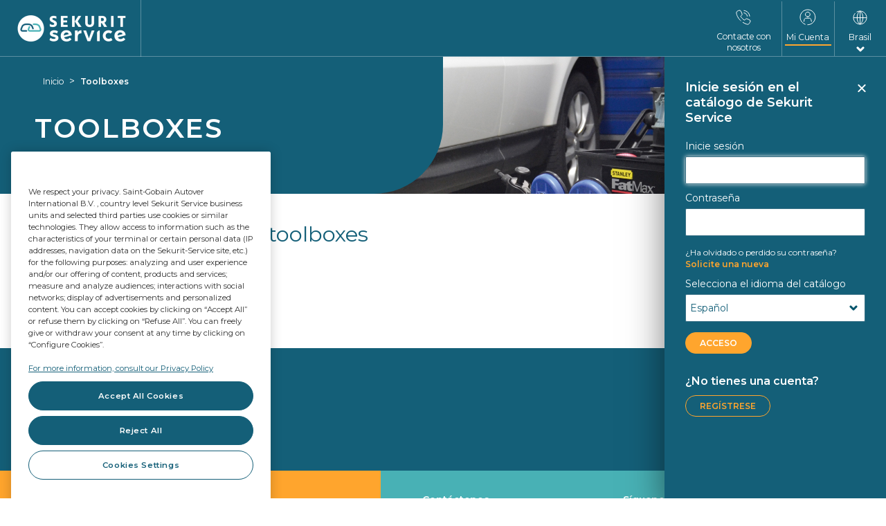

--- FILE ---
content_type: text/html;charset=UTF-8
request_url: https://www.sekurit-service.com/es-br/toolboxes
body_size: 12654
content:
<!DOCTYPE html>
<html lang="es" class="no-js" translate="no" >

<head>
<title>Toolboxes | Sekurit Service</title>
 
	<meta charset="utf-8">
    <meta http-equiv="X-UA-Compatible" content="IE=edge"> 
    <meta name="viewport" content="width=device-width, initial-scale=1, user-scalable=no">

	<meta name="format-detection" content="telephone=no">

<link rel="apple-touch-icon" sizes="180x180" href="/_ui/responsive/common/images/appicons/apple-touch-icon.png?1761853158960">
<link rel="icon" type="image/png" href="/_ui/responsive/common/images/appicons/favicon-32x32.png?1761853158960" sizes="32x32">
<link rel="icon" type="image/png" href="/_ui/responsive/common/images/appicons/favicon-16x16.png?1761853158960" sizes="16x16">
<link rel="manifest" href="/_ui/responsive/common/images/appicons/manifest.json?1761853158960">

<link rel="alternate" hreflang="pt-br" href="https://www.sekurit-service.com/pt-br/toolboxes"/>
    <link rel="alternate" hreflang="es-br" href="https://www.sekurit-service.com/es-br/toolboxes"/>
    <meta name="theme-color" content="#ffffff">
	 
	<meta name="robots" content="index,follow" />
		<script type="text/javascript" src="/ruxitagentjs_ICA7NVfqrux_10319250807130352.js" data-dtconfig="uam=1|app=9ed0be5f7d32c330|owasp=1|featureHash=ICA7NVfqrux|rdnt=1|uxrgce=1|cuc=eoy9ffn9|mel=100000|expw=1|dpvc=1|lastModification=1762183256291|tp=500,50,0|srbbv=2|agentUri=/ruxitagentjs_ICA7NVfqrux_10319250807130352.js|reportUrl=/rb_ccv2-cust-cmo0hsfbiw-saintgoba1-p1|rid=RID_-187664081|rpid=1294479696|domain=sekurit-service.com"></script><link rel="shortcut icon" type="image/x-icon" media="all" href="/_ui/responsive/theme-autover/images/favicon.ico?1761853158960" />
	
	<style>
		@import url('https://fonts.googleapis.com/css2?family=Montserrat:wght@400..600&display=swap');
	</style>

	<!-- <link rel="stylesheet" type="text/css" media="all" href="/_ui/addons/autoverbackofficestorefront/responsive/common/css/autoverbackofficestorefront.css?1761853158960"/>
<link rel="stylesheet" type="text/css" media="all" href="/_ui/addons/smarteditaddon/responsive/common/css/smarteditaddon.css?1761853158960"/>
<link rel="stylesheet" type="text/css" media="all" href="/_ui/responsive/theme-autover/css/style.css?1761853158960"/>


 -->

  <link rel="stylesheet" type="text/css" media="all" href="/_ui/addons/autoverbackofficestorefront/responsive/common/css/autoverbackofficestorefront.css?1761853158960"/>
<link rel="stylesheet" type="text/css" media="all" href="/_ui/addons/smarteditaddon/responsive/common/css/smarteditaddon.css?1761853158960"/>
<link rel="stylesheet" type="text/css" media="all" href="/_ui/responsive/theme-autover/css/style.min.css?1761853158960"/>

<script type="text/javascript" src="/_ui/shared/js/analyticsmediator.js?1761853158960"></script>
	




  







<script>
        window.dataLayer = window.dataLayer || [];
		dataLayer.push({'event':'dataLayer-initialized', 'page-type':''});
	</script>

	

<script>
        var $buoop = {
        required:{
                e:12,
                i:0,
                f:28,
                o:15,
                o_a:45,
                s:9,
                c:28,
                y:18.1,
                v:"1.10",
                uc:11.5,
                samsung:7.0
                },
                style:"bottom",
                api:2022.01,
                reminder: 168,
        text: {
                'msg': 'Your web browser is out of date.',
                'msgmore': "Update your browser for more security, speed and the best experience on this site.", 
                'bupdate': "Update browser", 
                'bignore': "Ignore",
                'remind':  "You will be reminded to update your browser in 7 days.",
                'bnever':  "Don't show again"  
                }
        };
        function $buo_f(){
        var e = document.createElement("script"); 
        e.src = "//browser-update.org/update.min.js"; 
        document.body.appendChild(e);
        
        };
        try {document.addEventListener("DOMContentLoaded", $buo_f,false)}
        catch(e){window.attachEvent("onload", $buo_f)}
	</script></head>

<body  class=" theme-sekurit page-cmsitem-00101360 pageType-AutoverArticlePage template-pages-layout-wideContentLayout  smartedit-page-uid-cmsitem_00101360 smartedit-page-uuid-eyJpdGVtSWQiOiJjbXNpdGVtXzAwMTAxMzYwIiwiY2F0YWxvZ0lkIjoiYnJhemlsQ29udGVudENhdGFsb2ciLCJjYXRhbG9nVmVyc2lvbiI6Ik9ubGluZSJ9 smartedit-catalog-version-uuid-brazilContentCatalog/Online  language-es">
	
	<input type="hidden" id="refresh" value="no">
	<noscript>
        <iframe src="//www.googletagmanager.com/ns.html?id=GTM-KCG8V6S"
            height="0" width="0" style="display: none; visibility: hidden"></iframe>
    </noscript>
    <script>(function(w,d,s,l,i){w[l]=w[l]||[];w[l].push({'gtm.start':
    new Date().getTime(),event:'gtm.js'});var f=d.getElementsByTagName(s)[0],
    j=d.createElement(s),dl=l!='dataLayer'?'&l='+l:'';j.async=true;j.src=
    '//www.googletagmanager.com/gtm.js?id='+i+dl;f.parentNode.insertBefore(j,f);
    })(window,document,'script','dataLayer','GTM-KCG8V6S');</script>
    <!-- End Google Tag Manager -->
<script>



        //DataLayer: No specific Page type page
    

function trackRequestProduct_GTM(productCode, name, brand, price, category) {
    

    window.dataLayer = window.dataLayer || [];
    dataLayer.push({
      'event': 'on-request',
      'salesorganization':'',
      'sapcustomer':'',
      'ecommerce': {
        'currencyCode': 'EUR',

        'add': { 
          
          'products': [{                       
            'name':  name,
            'id': productCode,
            'price': Number(price),
            'brand': brand,
            'category': category
           }]
        }
      }
    });
}

function trackAddToCart_GTM(productCode, quantityAdded, name, brand, price, category) {
    

    window.dataLayer = window.dataLayer || [];
    dataLayer.push({
      'event': 'add-to-cart',
      'salesorganization':'',
      'sapcustomer':'',
      'ecommerce': {
        'currencyCode': 'EUR',

        'add': { 
          
          'products': [{                       
            'name':  name,
            'id': productCode,
            'price': Number(price),
            'brand': brand,
            'quantity': quantityAdded,
            'category': category
           }]
        }
      }
    });
}

function trackRemoveFromCart_GTM(productCode, quantityRemoved, name, brand, price, category) {
    window.dataLayer = window.dataLayer || [];
    dataLayer.push({
      'event': 'remove-from-cart',
      'salesorganization':'',
      'sapcustomer':'',
      'ecommerce': {
        'currencyCode': 'EUR',
        'remove': {
           
          'products': [{                        
            'name':  name,
            'id': productCode,
            'price': Number(price),
            'brand': brand,
            'quantity': quantityRemoved,
            'category': category
           }]
        }
      }
    });
}


function trackUpdateCart_GTM(productCode, initialQuantity, newQuantity, name, brand, price, category) {
        
 if (initialQuantity < newQuantity) {
     trackAddToCart_GTM(productCode, newQuantity-initialQuantity, name, brand, price, category);
 } 
 else if (initialQuantity > newQuantity){
     trackRemoveFromCart_GTM(productCode, initialQuantity-newQuantity, name, brand, price, category);
 }
}

function trackSuccessfulLogin_GTM(uid, customerId, vinSearch, clubAutover) {
    var referrer = document.referrer;
    if (referrer.indexOf('/login') !== -1) {
        var partOfUid = uid.substring(0, 5);
     window.dataLayer = window.dataLayer || [];
     dataLayer.push({
       'event': 'log-in',
       'salesorganization':'',
       'sapcustomer':'',
       'autoverUserId': partOfUid,
       'autoverCustomerId': customerId + "_" + partOfUid,
       'vinSearch': vinSearch,
       'clubAutover': clubAutover
     });
    }
}

window.mediator.subscribe('trackRequestProduct', function(data) {
    if (data.productCode)
    {
        trackRequestProduct_GTM(data.productCode, data.productName, data.productBrand, data.productPrice, data.productCategory);
    }

});

window.mediator.subscribe('trackAddToCart', function(data) {
    if (data.productCode && data.quantity)
    {
        trackAddToCart_GTM(data.productCode, data.quantity, data.productName, data.productBrand, data.productPrice, data.productCategory);
    }

});

window.mediator.subscribe('trackUpdateCart', function(data) {
    if (data.productCode && data.initialCartQuantity && data.newCartQuantity)
    {
        trackUpdateCart_GTM(data.productCode, data.initialCartQuantity, data.newCartQuantity, data.productName, data.productBrand, data.productPrice, data.productCategory);
    }
});

window.mediator.subscribe('trackRemoveFromCart', function(data) {
    if (data.productCode && data.initialCartQuantity)
    {
        trackRemoveFromCart_GTM(data.productCode, data.initialCartQuantity, data.productName, data.productBrand, data.productPrice, data.productCategory);
    }
});
</script>

<main id="page" data-currency-iso-code="EUR" data-current-lang="es"   class="top-search-visible" >
            <a href="#skip-to-content" class="skiptocontent" data-role="none">Pasar al contenido</a>
                <a href="#skiptonavigation" class="skiptonavigation" data-role="none">Saltar al menú de navegación</a>

                <header class="main-header main-header-md"  data-spy="affix" data-offset-top="0" data-offset-bottom="200">
    <div class="visible-xs visible-sm mobile-top-nav clearfix hidden"> 
        <button class="btn btn-default js-toggle-sm-navigation" type="button">
            <span class="glyphicon glyphicon-align-justify"></span>
        </button>
    </div>
    <div class="container-fluid">
        <div id="header" class="row ">
	
	<div class="col-md-12  free-search-mobile" style="display:none;">
	<div class="search-wrapper">
	<div class="siteSearch site-search ui-front free-search">
		<form name="search_form" id="siteSearchForm" method="get" action="/es-br/search/" autocomplete="off">
			<div class="control-group left search-form-block">
				<div class="controls input-group searchSuggestion">

					<!-- <span class="input-group-addon free-search-title"> 
						<span>Encontrar cualquier producto</span>
					</span> -->
					<input id="search" class="siteSearchInput left form-control"
						type="text" name="text" maxlength="100"
						placeholder="Buscar"
						data-options='{"autocompleteUrl" : "/es-br/search/autocompleteCustom","minCharactersBeforeRequest" : "2","waitTimeBeforeRequest" : "500","displayProductImages" : false, "fittingSearch" : false}' />
					<span class="input-group-btn">
						<button class="siteSearchSubmit btn btn-link" type="submit">
							<span class="glyphicon glyphicon-search"></span>
							 Buscar</button>
					</span>

				</div>
			</div>
		</form>

	</div>
	<div class="code-selction-wrapper">
	  <div class="codeSelector clearfix">
							  		<div class="pull-right"> 
										<!-- <label for=""> Código: </label> -->
										<form id="code_form" class="code-form" action="/es-br/_s/resultBy" method="post"><div class="control-group">
        <div class="controls">
            <select name="code" id="code_selector" class="form-control code-selector">
                	<option value="AUTOVERCODE" selected="selected">
	                        SKSCode</option>
                	</select>
            </div>
    </div>
<div>
<input type="hidden" name="CSRFToken" value="8512a0ff-1d3f-4d54-b53e-1d9400e5f84c" />
</div></form></div>
							        </div>
	</div> 
</div></div>

	<div class="col-sm-12 col-md-10 col-md-push-2 pl-md-0 search-lang-col ">
			<div class="row d-md-flex align-items-center">

				<!-- Main menu Anonymous -->
				<div class="main-menu col-lg-9 col-sm-8">
                        </div>
				<div class="col-lg-3 col-sm-4 pl-md-0 pr-md-0 col-xs-12 header-minicart pr-0">
					 <nav class="headerContent md-secondary-navigation" data-is-notifications-enabled="true">
						<ul class="nav clearfix languagecurrencycomponent">

							<li class="ms-link menu-right-border h-100 d-none d-md-inline-block">
                <a href=""  class="d-block pt-0" title="Contacte con nosotros">
                    <span class="svg-icon">
                        <svg width="22" height="22" viewBox="0 0 22 22" fill="none" xmlns="http://www.w3.org/2000/svg">
                            <path d="M7.15489 15.9151C6.85242 15.6391 6.55138 15.3496 6.25178 15.0464C2.38273 11.1307 1.40937 7.43657 1.06318 5.70704C0.823065 4.5079 0.716985 3.28583 2.10104 2.24797C3.71446 1.03808 6.25178 0.518435 6.94345 1.5563C7.63512 2.59416 8.67299 5.01537 9.01846 6.05251C9.3281 6.98071 9.36466 7.43586 8.32679 8.12753C7.28893 8.8192 6.94345 9.51087 7.28893 10.2025C7.63512 10.8942 11.2698 14.5289 11.9615 14.8751C12.6531 15.2213 13.3448 14.8751 14.0365 13.8372C14.7281 12.7993 15.184 12.8359 16.1115 13.1455C17.1493 13.4917 19.5706 14.5289 20.6077 15.2206C21.6456 15.9122 20.6041 18.2739 19.3942 19.8874C18.3564 21.2707 17.6561 21.3409 16.457 21.1008C15.308 20.8707 12.9699 20.0837 10.3416 18.3793" stroke="white" stroke-miterlimit="10" stroke-linecap="round"/>
                            <path d="M11.8811 4.63867C14.3353 4.94401 16.2813 6.89 16.5866 9.34418" stroke="white" stroke-miterlimit="10" stroke-linecap="round"/>
                            <path d="M19.9905 9.34441C19.6651 5.01878 16.2074 1.56043 11.8811 1.24219" stroke="white" stroke-miterlimit="10" stroke-linecap="round"/>
                            </svg>
                    </span>
                    <span class="menu-label pt-2">
                        Contacte con nosotros</span>
                </a>
            </li>
        <li class="ms-link hidden-xs hidden-sm">
                    <a class="toggle-myaccount-slidebar clipping-text" href="#">
                        <span class="svg-icon">
                            <svg width="24" height="26" viewBox="0 0 24 24" fill="none" xmlns="http://www.w3.org/2000/svg">
                                        <path d="M8.18866 22.1181C3.99684 20.6064 1 16.5929 1 11.88C1 5.87122 5.87122 1 11.88 1C17.8888 1 22.76 5.87122 22.76 11.88C22.76 17.8888 17.8888 22.76 11.88 22.76" stroke="white" stroke-miterlimit="10" stroke-linecap="round"/>
                                        <path d="M6.43994 18.0002L6.99743 15.2352C7.21576 14.0714 8.1136 13.2402 9.15201 13.2402H14.5134C15.5518 13.2402 16.449 14.0714 16.6679 15.2352L17.3199 18.0002" stroke="white" stroke-miterlimit="10" stroke-linecap="round"/>
                                        <path d="M11.88 11.2004C13.7577 11.2004 15.28 9.67816 15.28 7.80039C15.28 5.92262 13.7577 4.40039 11.88 4.40039C10.0022 4.40039 8.47998 5.92262 8.47998 7.80039C8.47998 9.67816 10.0022 11.2004 11.88 11.2004Z" stroke="white" stroke-miterlimit="10" stroke-linecap="round"/>
                                    </svg>
                                </span>
                        <span class="menu-label">
                            Mi Cuenta</span>
                    </a>
                </li>

                <!-- <li class="ms-link autovercode-link visible-xs visible-sm">
                        <span> Result Code </span>
                        <form id="code_form" class="code-form" action="/es-br/_s/resultBy" method="post"><div class="control-group">
        <div class="controls">
            <select name="code" id="code_selector" class="form-control code-selector">
                	<option value="AUTOVERCODE" selected="selected">
	                        SKSCode</option>
                	</select>
            </div>
    </div>
<div>
<input type="hidden" name="CSRFToken" value="8512a0ff-1d3f-4d54-b53e-1d9400e5f84c" />
</div></form></li> -->
                <li class="ms-link menu-left-border lang-menu-item text-center" id="language-options">
										<a href="#" class="btn-lang-selector" title="Select Language">
											<span class="svg-icon">
												<svg width="21" height="21" viewBox="0 0 21 21" fill="none" xmlns="http://www.w3.org/2000/svg">
													<line x1="10.6187" y1="1.5" x2="10.6187" y2="19.5" stroke="#00546B" stroke-miterlimit="10" stroke-linecap="round" stroke-linejoin="round"/>
													<line x1="19.5" y1="10.6206" x2="1.5" y2="10.6206" stroke="#00546B" stroke-miterlimit="10" stroke-linecap="round" stroke-linejoin="round"/>
													<path d="M14.681 10.5C14.681 17.8889 10.501 20 10.501 20C10.501 20 6.32104 17.8889 6.32104 10.5C6.32104 3.11111 10.501 1 10.501 1C10.501 1 14.681 3.11111 14.681 10.5Z" stroke="#00546B" stroke-miterlimit="10" stroke-linecap="round" stroke-linejoin="round"/>
													<path d="M3.20013 4.42C1.82645 6.0675 1 8.18723 1 10.5C1 15.7467 5.25329 20 10.5 20C15.7467 20 20 15.7467 20 10.5C20 5.25329 15.7467 1 10.5 1C8.8475 1 7.29355 1.42192 5.94 2.16392" stroke="#00546B" stroke-miterlimit="10" stroke-linecap="round" stroke-linejoin="round"/>
													</svg>
											</span>
											<span class="menu-label">Brasil</span>
											<span class="svg-icon language-arrow d-block">
												<svg width="12" height="8" viewBox="0 0 12 8" fill="none" xmlns="http://www.w3.org/2000/svg">
													<path d="M2 2L6 6L10 2" stroke="white" stroke-width="3" stroke-linecap="round" stroke-linejoin="round"/>
													</svg>
													
											</span>
										</a>
									</li>
								</ul>
					</nav>
				</div>
				</div>
	</div>

	<div class="col-xs-6 col-sm-4 col-md-2 col-md-pull-10 logo-section">
		<div class="yCmsComponent siteLogo hidden">
<div class="simple_disp-img">
	<a href="/es-br/"><img title="Autover Shop" alt="Autover Shop" src="/_ui/responsive/common/images/sekurit-services-logo.png"></a>
		</div></div><ul class="list-unstyled d-inline-block d-md-none">
			<li class="mobile-menu">

				<button class="btn  js-toggle-sm-navigation"
						type="button">
				   <span class="svg-icon">
							<svg width="22" height="20" viewBox="0 0 22 20" fill="none" xmlns="http://www.w3.org/2000/svg">
								<path d="M0 1.91304C0 0.856499 0.856499 0 1.91304 0H20.087C21.1435 0 22 0.856499 22 1.91304C22 2.96959 21.1435 3.82609 20.087 3.82609H1.91304C0.856498 3.82609 0 2.96959 0 1.91304Z" fill="white"/>
								<path d="M0 9.56522C0 8.50867 0.856499 7.65217 1.91304 7.65217H20.087C21.1435 7.65217 22 8.50867 22 9.56522C22 10.6218 21.1435 11.4783 20.087 11.4783H1.91304C0.856498 11.4783 0 10.6218 0 9.56522Z" fill="white"/>
								<path d="M0 17.2174C0 16.1608 0.856499 15.3043 1.91304 15.3043H20.087C21.1435 15.3043 22 16.1608 22 17.2174C22 18.2739 21.1435 19.1304 20.087 19.1304H1.91304C0.856498 19.1304 0 18.2739 0 17.2174Z" fill="white"/>
								</svg>
						</span>

						<span class="svg-icon close-menu-button">
							<svg width="16" height="16" viewBox="0 0 16 16" fill="none" xmlns="http://www.w3.org/2000/svg">
								<path d="M2 2L14 14" stroke="#FF8F27" stroke-width="3" stroke-linecap="round" stroke-linejoin="round"/>
								<path d="M14 2L2 14" stroke="#FF8F27" stroke-width="3" stroke-linecap="round" stroke-linejoin="round"/>
								</svg>
						</span>
						<span class="menu-label pt-0 mt-n1 close-menu-label">
							Cerrar</span>
						<span class="menu-label pt-0 mt-n1">
							Menú</span>
				</button>

			  </li>
		 </ul>
		 <div class="siteLogo d-inline-block">
			<div class="simple_disp-img">
            <a href="/es-br/" title="Sekurit Service" >  
                 <img alt="Sekurit Service" title="Sekurit Service" src="/_ui/responsive/common/images/sekurit-services-logo.png" class="img-responsive"/>
				</a>
			</div>
		</div>
	   <!-- content menu button for logged in -->
		<div class="content-menu-toggle d-none">
			<a href="#" class=" d-inline-block">
					<span class="svg-icon">
						<svg width="22" height="20" viewBox="0 0 22 20" fill="none" xmlns="http://www.w3.org/2000/svg">
							<path d="M0 1.91304C0 0.856499 0.856499 0 1.91304 0H20.087C21.1435 0 22 0.856499 22 1.91304C22 2.96959 21.1435 3.82609 20.087 3.82609H1.91304C0.856498 3.82609 0 2.96959 0 1.91304Z" fill="white"/>
							<path d="M0 9.56522C0 8.50867 0.856499 7.65217 1.91304 7.65217H20.087C21.1435 7.65217 22 8.50867 22 9.56522C22 10.6218 21.1435 11.4783 20.087 11.4783H1.91304C0.856498 11.4783 0 10.6218 0 9.56522Z" fill="white"/>
							<path d="M0 17.2174C0 16.1608 0.856499 15.3043 1.91304 15.3043H20.087C21.1435 15.3043 22 16.1608 22 17.2174C22 18.2739 21.1435 19.1304 20.087 19.1304H1.91304C0.856498 19.1304 0 18.2739 0 17.2174Z" fill="white"/>
							</svg>
					</span>
				<span class="menu-label pt-0">
						Menú</span>
			</a>
		</div>
		</div>

	<div class="col-xs-6 col-sm-8 col-md-9 visible-xs visible-sm no-padding">
		<div class="mobile-icon-container">

			<ul class="clearfix list-inline" id="mobile-icons">
					<li>
							<a class="toggle-myaccount-slidebar clipping-text" href="#">
									<span class="svg-icon mt-1"> 
												<svg width="24" height="24" viewBox="0 0 24 24" fill="none" xmlns="http://www.w3.org/2000/svg">
													<path d="M8.18866 22.1181C3.99684 20.6064 1 16.5929 1 11.88C1 5.87122 5.87122 1 11.88 1C17.8888 1 22.76 5.87122 22.76 11.88C22.76 17.8888 17.8888 22.76 11.88 22.76" stroke="white" stroke-miterlimit="10" stroke-linecap="round"/>
													<path d="M6.43994 18.0002L6.99743 15.2352C7.21576 14.0714 8.1136 13.2402 9.15201 13.2402H14.5134C15.5518 13.2402 16.449 14.0714 16.6679 15.2352L17.3199 18.0002" stroke="white" stroke-miterlimit="10" stroke-linecap="round"/>
													<path d="M11.88 11.2004C13.7577 11.2004 15.28 9.67816 15.28 7.80039C15.28 5.92262 13.7577 4.40039 11.88 4.40039C10.0022 4.40039 8.47998 5.92262 8.47998 7.80039C8.47998 9.67816 10.0022 11.2004 11.88 11.2004Z" stroke="white" stroke-miterlimit="10" stroke-linecap="round"/>
												</svg> 
									</span>
								<span class="menu-label mt-n1">
										Mi Cuenta</span>
							</a>
						</li>
				  <li class="d-md-none">
						<a href=""  class="d-block" title="Contacte con nosotros">
							<span class="svg-icon mt-1">
								<svg width="22" height="22" viewBox="0 0 22 22" fill="none" xmlns="http://www.w3.org/2000/svg">
									<path d="M7.15489 15.9151C6.85242 15.6391 6.55138 15.3496 6.25178 15.0464C2.38273 11.1307 1.40937 7.43657 1.06318 5.70704C0.823065 4.5079 0.716985 3.28583 2.10104 2.24797C3.71446 1.03808 6.25178 0.518435 6.94345 1.5563C7.63512 2.59416 8.67299 5.01537 9.01846 6.05251C9.3281 6.98071 9.36466 7.43586 8.32679 8.12753C7.28893 8.8192 6.94345 9.51087 7.28893 10.2025C7.63512 10.8942 11.2698 14.5289 11.9615 14.8751C12.6531 15.2213 13.3448 14.8751 14.0365 13.8372C14.7281 12.7993 15.184 12.8359 16.1115 13.1455C17.1493 13.4917 19.5706 14.5289 20.6077 15.2206C21.6456 15.9122 20.6041 18.2739 19.3942 19.8874C18.3564 21.2707 17.6561 21.3409 16.457 21.1008C15.308 20.8707 12.9699 20.0837 10.3416 18.3793" stroke="white" stroke-miterlimit="10" stroke-linecap="round"/>
									<path d="M11.8811 4.63867C14.3353 4.94401 16.2813 6.89 16.5866 9.34418" stroke="white" stroke-miterlimit="10" stroke-linecap="round"/>
									<path d="M19.9905 9.34441C19.6651 5.01878 16.2074 1.56043 11.8811 1.24219" stroke="white" stroke-miterlimit="10" stroke-linecap="round"/>
									</svg>
							</span>
							<span class="menu-label mt-n1">
								Contacte con nosotros</span>
						</a>
					</li> 
				</ul>
		</div>
	</div>
	</div><a id="skiptonavigation"></a>
    </div>
    <div class="nav-container animated visible-xs visible-sm" >
        <div class="container">
            <nav class="main-navigation js-enquire-offcanvas-navigation" role="navigation" id="nav_main"> 
	<ul class="clear_fix nav nav-pills">
			<li class="ms-link menu-right-border h-100 d-none d-md-inline-block">
                <a href=""  class="d-block pt-0" title="Contacte con nosotros">
                    <span class="svg-icon">
                        <svg width="22" height="22" viewBox="0 0 22 22" fill="none" xmlns="http://www.w3.org/2000/svg">
                            <path d="M7.15489 15.9151C6.85242 15.6391 6.55138 15.3496 6.25178 15.0464C2.38273 11.1307 1.40937 7.43657 1.06318 5.70704C0.823065 4.5079 0.716985 3.28583 2.10104 2.24797C3.71446 1.03808 6.25178 0.518435 6.94345 1.5563C7.63512 2.59416 8.67299 5.01537 9.01846 6.05251C9.3281 6.98071 9.36466 7.43586 8.32679 8.12753C7.28893 8.8192 6.94345 9.51087 7.28893 10.2025C7.63512 10.8942 11.2698 14.5289 11.9615 14.8751C12.6531 15.2213 13.3448 14.8751 14.0365 13.8372C14.7281 12.7993 15.184 12.8359 16.1115 13.1455C17.1493 13.4917 19.5706 14.5289 20.6077 15.2206C21.6456 15.9122 20.6041 18.2739 19.3942 19.8874C18.3564 21.2707 17.6561 21.3409 16.457 21.1008C15.308 20.8707 12.9699 20.0837 10.3416 18.3793" stroke="white" stroke-miterlimit="10" stroke-linecap="round"/>
                            <path d="M11.8811 4.63867C14.3353 4.94401 16.2813 6.89 16.5866 9.34418" stroke="white" stroke-miterlimit="10" stroke-linecap="round"/>
                            <path d="M19.9905 9.34441C19.6651 5.01878 16.2074 1.56043 11.8811 1.24219" stroke="white" stroke-miterlimit="10" stroke-linecap="round"/>
                            </svg>
                    </span>
                    <span class="menu-label pt-2">
                        Contacte con nosotros</span>
                </a>
            </li>
        <li class="ms-link hidden-xs hidden-sm">
                    <a class="toggle-myaccount-slidebar clipping-text" href="#">
                        <span class="svg-icon">
                            <svg width="24" height="26" viewBox="0 0 24 24" fill="none" xmlns="http://www.w3.org/2000/svg">
                                        <path d="M8.18866 22.1181C3.99684 20.6064 1 16.5929 1 11.88C1 5.87122 5.87122 1 11.88 1C17.8888 1 22.76 5.87122 22.76 11.88C22.76 17.8888 17.8888 22.76 11.88 22.76" stroke="white" stroke-miterlimit="10" stroke-linecap="round"/>
                                        <path d="M6.43994 18.0002L6.99743 15.2352C7.21576 14.0714 8.1136 13.2402 9.15201 13.2402H14.5134C15.5518 13.2402 16.449 14.0714 16.6679 15.2352L17.3199 18.0002" stroke="white" stroke-miterlimit="10" stroke-linecap="round"/>
                                        <path d="M11.88 11.2004C13.7577 11.2004 15.28 9.67816 15.28 7.80039C15.28 5.92262 13.7577 4.40039 11.88 4.40039C10.0022 4.40039 8.47998 5.92262 8.47998 7.80039C8.47998 9.67816 10.0022 11.2004 11.88 11.2004Z" stroke="white" stroke-miterlimit="10" stroke-linecap="round"/>
                                    </svg>
                                </span>
                        <span class="menu-label">
                            Mi Cuenta</span>
                    </a>
                </li>

                <!-- <li class="ms-link autovercode-link visible-xs visible-sm">
                        <span> Result Code </span>
                        <form id="code_form" class="code-form" action="/es-br/_s/resultBy" method="post"><div class="control-group">
        <div class="controls">
            <select name="code" id="code_selector" class="form-control code-selector">
                	<option value="AUTOVERCODE" selected="selected">
	                        SKSCode</option>
                	</select>
            </div>
    </div>
<div>
<input type="hidden" name="CSRFToken" value="8512a0ff-1d3f-4d54-b53e-1d9400e5f84c" />
</div></form></li> -->
                <li class="cat-title">Categorías</li>
			<li class="La  auto">
	<a href="/es-br/Category/Glazing/c/Glazing?q=%3Arelevance%3AvehicleType%3A1" title="Productos de vidrio">Productos de vidrio</a></li><li class="La  auto">
	<a href="/es-br/Category/UniversalProduct/c/UniversalProduct" title="Productos universales">Productos universales</a></li><li class="La  auto">
	<a href="/es-br/quick-order" title="Pedido rápido">Pedido rápido</a></li></ul> 

	<div class="mobile-silde-menu visible-xs visible-sm ">
        <ul class="account-sidemenu list-unstlyed">

            <li class="nav-item pb-1">                         
                        <a class="toggle-myaccount-slidebar  nav-link text-size-md"  
                        href="#"> 
                            <span class="svg-icon d-inline-block va-middle pr-1">
                                <svg width="24" height="26" viewBox="0 0 24 24" fill="none" xmlns="http://www.w3.org/2000/svg">
                                            <path d="M8.18866 22.1181C3.99684 20.6064 1 16.5929 1 11.88C1 5.87122 5.87122 1 11.88 1C17.8888 1 22.76 5.87122 22.76 11.88C22.76 17.8888 17.8888 22.76 11.88 22.76" stroke="white" stroke-miterlimit="10" stroke-linecap="round"/>
                                            <path d="M6.43994 18.0002L6.99743 15.2352C7.21576 14.0714 8.1136 13.2402 9.15201 13.2402H14.5134C15.5518 13.2402 16.449 14.0714 16.6679 15.2352L17.3199 18.0002" stroke="white" stroke-miterlimit="10" stroke-linecap="round"/>
                                            <path d="M11.88 11.2004C13.7577 11.2004 15.28 9.67816 15.28 7.80039C15.28 5.92262 13.7577 4.40039 11.88 4.40039C10.0022 4.40039 8.47998 5.92262 8.47998 7.80039C8.47998 9.67816 10.0022 11.2004 11.88 11.2004Z" stroke="white" stroke-miterlimit="10" stroke-linecap="round"/>
                                        </svg>
                                    </span>
                            <strong>Mi Cuenta</strong>
                        </a>
                    </li>  
            <li class="nav-item">
			    <a class="nav-link" href="">
			        Contacte con nosotros</a>
            </li>

            </ul>

        <div class="sidebe-menu-lang">
            <a class="nav-link chidmenu-toggle btn-lang-selector" href="#">
                Brasil</a>
		</div>
    </div>

</nav>



</div>
    </div>
</header>

<div class="content-menu">
    <nav>
        </nav>
</div>





  
        
            <aside class="myaccount-sidebar login-form-wrapper">
              <button class="btn-close sidebar-close">
    Cerrar</button>

<div class="login-form">
    <form action="/es-br/j_spring_security_check" class="js-login-form" >
        <div id="globalMessages" class="hidden js-login-message">
        </div>
        <div class="login-form-title">
            Inicie sesión en el catálogo de Sekurit Service</div>
        <div class="form_field-elements">
            <div class="control-group">
                <label class="control-label " for="j_username">
                    Inicie sesión</label>
                <div class="controls">
                    <input id="j_username" name="j_username" class="text form-control" type="text" value="" maxlength="9999">
                </div>
            </div>
            <div class="control-group">
                <label class="control-label " for="j_password">
                    Contraseña</label>
                <div class="controls">
                    <input id="j_password" name="j_password" class="text password form-control" type="password" value="" autocomplete="off">
                </div>
            </div>
            <div class="form_field_error-message">
                <a href="javascript:void(0)" data-url="/es-br/login/pw/request" class="password-forgotten" data-cbox-title="Contraseña olvidada">
                    <span>¿Ha olvidado o perdido su contraseña?</span> Solicite una nueva</a>
            </div>
            <div class="control-group">
                <label class="control-label " for="j_lang">
                    Selecciona el idioma del catálogo</label>
                <div class="controls">
                    <select class="form-control custom-arrow" id="j_language">
                    <option value="de" lang="de">
                                    Deutsch</option>
                            <option value="it" lang="it">
                                    Italiano</option>
                            <option value="fr" lang="fr">
                                    Français</option>
                            <option value="ro" lang="ro">
                                    Română</option>
                            <option value="nl" lang="nl">
                                    Nederlands</option>
                            <option value="es" selected="selected" lang="es">
                                    Español</option>
                            <option value="pl" lang="pl">
                                    Polski</option>
                            <option value="el" lang="el">
                                    Ελληνικά</option>
                            <option value="fi" lang="fi">
                                    Suomi</option>
                            <option value="hu" lang="hu">
                                    Magyar</option>
                            <option value="hr" lang="hr">
                                    Hrvatski</option>
                            <option value="en" lang="en">
                                    English</option>
                            <option value="cs" lang="cs">
                                    Čeština</option>
                            <option value="pt" lang="pt">
                                    Português</option>
                            <option value="tr" lang="tr">
                                    Türkçe</option>
                            <option value="lt" lang="lt">
                                    Lietuvių</option>
                            <option value="sv" lang="sv">
                                    Svenska</option>
                            <option value="et" lang="et">
                                    Eesti</option>
                            <option value="nb" lang="nb">
                                    Norsk</option>
                            <option value="da" lang="da">
                                    Dansk</option>
                            </select>
                </div>
            </div>
        </div>
        <div class="form-actions clearfix">
            <button type="submit" class="btn btn-highlight">ACCESO</button>
        </div>
    </form>
</div>
    <div class="register">
        <div class="register-title">
            ¿No tienes una cuenta?</div>
        <p class="hidden-xs">Puede convertirse en cliente comunicándose con Sekurit Service a través de nuestro formulario de contacto.</p>
        <a href="" class="btn btn-border-highlight">Regístrese</a>
    </div>

            </aside>
        
        
    

<section class="language-dropdown-wrapper full-screen">
            <div class="container">
                <div class="mobile-border-bottom">
                    <div class="header d-flex">
                        <div class="d-none d-md-block location-heading">
                            <h3 class="font-weight-bold">
                                Encuentre su ubicación</h3>
                        </div>
                        <div class="menu-btn-back d-block d-md-none">
                            <span class="menu-back"><a class=" btn-menu-back btn-lang-close" href="#">
                            Back</a></span>
                        </div>

                        <div class="selected-lang-dropdown d-flex">
                            <div class="d-flex d-flex align-items-center">
                                <span class="p-2 pr-2 mr-3 menu-right-border">
                                    Actual</span>

                                <div class="country-lang-selector dropdown">
                                    <label class="country-name d-block " for=""> Brasil</label>
                                    <button class="btn btn-transparent dropdown-toggle" type="button" id="dropdownMenu1"
                                                data-toggle="dropdown" aria-haspopup="true" aria-expanded="true">
                                                Español<span class="svg-icon">
                                                    <svg width="12" height="8" viewBox="0 0 12 8" fill="none"
                                                        xmlns="http://www.w3.org/2000/svg">
                                                        <path d="M2 2L6 6L10 2" stroke="#FFFF" stroke-width="3"
                                                            stroke-linecap="round" stroke-linejoin="round" />
                                                    </svg>
                                                </span>
                                            </button>
                                            <ul class="dropdown-menu" aria-labelledby="dropdownMenu1">
                                                <li><a href="/es-br/select-language/anonymous?currentLanguage=pt">Português</a></li>
                                                    </ul>
                                        </div>
                            </div>
                            <button class=" d-none d-md-block btn btn-transparent btn-lang-close" type="button">
                                <span class="svg-icon close-menu-button ">
                                    <svg width="16" height="16" viewBox="0 0 16 16" fill="none"
                                        xmlns="http://www.w3.org/2000/svg">
                                        <path d="M2 2L14 14" stroke="#FF8F27" stroke-width="3" stroke-linecap="round"
                                            stroke-linejoin="round"></path>
                                        <path d="M14 2L2 14" stroke="#FF8F27" stroke-width="3" stroke-linecap="round"
                                            stroke-linejoin="round"></path>
                                    </svg>
                                </span>
                                <span class="menu-label pt-0"> Cerrar</span>
                            </button>
                        </div>
                    </div>
            </div>

                <div class="d-block d-md-none mb-4">
                    <h3 class="font-weight-bold">
                        Encuentre su ubicación</h3>
                </div>

                <div class="row language-row">
                        <div class="col-sm-4 col-md-3 ">
                            <h3 class="font-weight-bold">Europe</h3>
                        </div>
                        <div class="col-sm-8 col-md-9">
                            <div class="row">
                                <div class="col-xs-6 col-sm-4 col-md-3 ">
                                        <div class="lang-item">
                                                            <div class="country-lang-selector dropdown">
                                                                <label class="country-name d-block " for=""> Austria</label>
                                                                <button class="btn btn-transparent dropdown-toggle" type="button"
                                                                    id="dropdownMenu1" data-toggle="dropdown" aria-haspopup="true"
                                                                    aria-expanded="true">
                                                                    Deutsch<span class="svg-icon">
                                                                        <svg width="12" height="8" viewBox="0 0 12 8" fill="none"
                                                                            xmlns="http://www.w3.org/2000/svg">
                                                                            <path d="M2 2L6 6L10 2" stroke="#FFFF" stroke-width="3"
                                                                                stroke-linecap="round" stroke-linejoin="round" />
                                                                        </svg>
                                                                    </span>
                                                                </button>
                                                                <ul class="dropdown-menu" aria-labelledby="dropdownMenu1">
                                                                    <li><a href="/es-br/select-language/anonymous?contentCatalog=at&currentLanguage=de">Deutsch</a></li>
                                                                    <li><a href="/es-br/select-language/anonymous?contentCatalog=at&currentLanguage=en">English</a></li>
                                                                    <li><a href="/es-br/select-language/anonymous?contentCatalog=at&currentLanguage=hr">Hrvatski</a></li>
                                                                    </ul>
                                                            </div>
                                                        </div>
                                                    </div>
                                <div class="col-xs-6 col-sm-4 col-md-3 ">
                                        <div class="lang-item">
                                                            <div class="country-lang-selector dropdown">
                                                                <label class="country-name d-block " for=""> Belgium</label>
                                                                <button class="btn btn-transparent dropdown-toggle" type="button"
                                                                    id="dropdownMenu1" data-toggle="dropdown" aria-haspopup="true"
                                                                    aria-expanded="true">
                                                                    Français<span class="svg-icon">
                                                                        <svg width="12" height="8" viewBox="0 0 12 8" fill="none"
                                                                            xmlns="http://www.w3.org/2000/svg">
                                                                            <path d="M2 2L6 6L10 2" stroke="#FFFF" stroke-width="3"
                                                                                stroke-linecap="round" stroke-linejoin="round" />
                                                                        </svg>
                                                                    </span>
                                                                </button>
                                                                <ul class="dropdown-menu" aria-labelledby="dropdownMenu1">
                                                                    <li><a href="/es-br/select-language/anonymous?contentCatalog=be&currentLanguage=fr">Français</a></li>
                                                                    <li><a href="/es-br/select-language/anonymous?contentCatalog=be&currentLanguage=nl">Nederlands</a></li>
                                                                    </ul>
                                                            </div>
                                                        </div>
                                                    </div>
                                <div class="col-xs-6 col-sm-4 col-md-3 ">
                                        <a href="/es-br/select-language/anonymous?contentCatalog=dk&currentLanguage=da" title="" class="lang-item ">
                                                            <span class="country-name d-block" for=""> Denmark</span>
                                                            <span class="country-language  d-block"> Dansk</span>
                                                        </a>
                                                    </div>
                                <div class="col-xs-6 col-sm-4 col-md-3 ">
                                        <a href="/es-br/select-language/anonymous?contentCatalog=de&currentLanguage=de" title="" class="lang-item ">
                                                            <span class="country-name d-block" for=""> Deutschland</span>
                                                            <span class="country-language  d-block"> Deutsch</span>
                                                        </a>
                                                    </div>
                                <div class="col-xs-6 col-sm-4 col-md-3 ">
                                        <a href="/es-br/select-language/anonymous?contentCatalog=es&currentLanguage=es" title="" class="lang-item ">
                                                            <span class="country-name d-block" for=""> España</span>
                                                            <span class="country-language  d-block"> Español</span>
                                                        </a>
                                                    </div>
                                <div class="col-xs-6 col-sm-4 col-md-3 ">
                                        <div class="lang-item">
                                                            <div class="country-lang-selector dropdown">
                                                                <label class="country-name d-block " for=""> Estonia</label>
                                                                <button class="btn btn-transparent dropdown-toggle" type="button"
                                                                    id="dropdownMenu1" data-toggle="dropdown" aria-haspopup="true"
                                                                    aria-expanded="true">
                                                                    Eesti<span class="svg-icon">
                                                                        <svg width="12" height="8" viewBox="0 0 12 8" fill="none"
                                                                            xmlns="http://www.w3.org/2000/svg">
                                                                            <path d="M2 2L6 6L10 2" stroke="#FFFF" stroke-width="3"
                                                                                stroke-linecap="round" stroke-linejoin="round" />
                                                                        </svg>
                                                                    </span>
                                                                </button>
                                                                <ul class="dropdown-menu" aria-labelledby="dropdownMenu1">
                                                                    <li><a href="/es-br/select-language/anonymous?contentCatalog=ee&currentLanguage=et">Eesti</a></li>
                                                                    <li><a href="/es-br/select-language/anonymous?contentCatalog=ee&currentLanguage=en">English</a></li>
                                                                    </ul>
                                                            </div>
                                                        </div>
                                                    </div>
                                <div class="col-xs-6 col-sm-4 col-md-3 ">
                                        <a href="/es-br/select-language/anonymous?contentCatalog=fr&currentLanguage=fr" title="" class="lang-item ">
                                                            <span class="country-name d-block" for=""> France</span>
                                                            <span class="country-language  d-block"> Français</span>
                                                        </a>
                                                    </div>
                                <div class="col-xs-6 col-sm-4 col-md-3 ">
                                        <div class="lang-item">
                                                            <div class="country-lang-selector dropdown">
                                                                <label class="country-name d-block " for=""> Hungary</label>
                                                                <button class="btn btn-transparent dropdown-toggle" type="button"
                                                                    id="dropdownMenu1" data-toggle="dropdown" aria-haspopup="true"
                                                                    aria-expanded="true">
                                                                    English<span class="svg-icon">
                                                                        <svg width="12" height="8" viewBox="0 0 12 8" fill="none"
                                                                            xmlns="http://www.w3.org/2000/svg">
                                                                            <path d="M2 2L6 6L10 2" stroke="#FFFF" stroke-width="3"
                                                                                stroke-linecap="round" stroke-linejoin="round" />
                                                                        </svg>
                                                                    </span>
                                                                </button>
                                                                <ul class="dropdown-menu" aria-labelledby="dropdownMenu1">
                                                                    <li><a href="/es-br/select-language/anonymous?contentCatalog=hu&currentLanguage=en">English</a></li>
                                                                    <li><a href="/es-br/select-language/anonymous?contentCatalog=hu&currentLanguage=hu">Magyar</a></li>
                                                                    <li><a href="/es-br/select-language/anonymous?contentCatalog=hu&currentLanguage=ro">Română</a></li>
                                                                    <li><a href="/es-br/select-language/anonymous?contentCatalog=hu&currentLanguage=hr">Hrvatski</a></li>
                                                                    </ul>
                                                            </div>
                                                        </div>
                                                    </div>
                                <div class="col-xs-6 col-sm-4 col-md-3 ">
                                        <a href="/es-br/select-language/anonymous?contentCatalog=it&currentLanguage=it" title="" class="lang-item ">
                                                            <span class="country-name d-block" for=""> Italy</span>
                                                            <span class="country-language  d-block"> Italiano</span>
                                                        </a>
                                                    </div>
                                <div class="col-xs-6 col-sm-4 col-md-3 ">
                                        <div class="lang-item">
                                                            <div class="country-lang-selector dropdown">
                                                                <label class="country-name d-block " for=""> Lietuva</label>
                                                                <button class="btn btn-transparent dropdown-toggle" type="button"
                                                                    id="dropdownMenu1" data-toggle="dropdown" aria-haspopup="true"
                                                                    aria-expanded="true">
                                                                    English<span class="svg-icon">
                                                                        <svg width="12" height="8" viewBox="0 0 12 8" fill="none"
                                                                            xmlns="http://www.w3.org/2000/svg">
                                                                            <path d="M2 2L6 6L10 2" stroke="#FFFF" stroke-width="3"
                                                                                stroke-linecap="round" stroke-linejoin="round" />
                                                                        </svg>
                                                                    </span>
                                                                </button>
                                                                <ul class="dropdown-menu" aria-labelledby="dropdownMenu1">
                                                                    <li><a href="/es-br/select-language/anonymous?contentCatalog=lt&currentLanguage=en">English</a></li>
                                                                    <li><a href="/es-br/select-language/anonymous?contentCatalog=lt&currentLanguage=lt">Lietuvių</a></li>
                                                                    </ul>
                                                            </div>
                                                        </div>
                                                    </div>
                                <div class="col-xs-6 col-sm-4 col-md-3 ">
                                        <a href="/es-br/select-language/anonymous?contentCatalog=nl&currentLanguage=nl" title="" class="lang-item ">
                                                            <span class="country-name d-block" for=""> Nederland</span>
                                                            <span class="country-language  d-block"> Nederlands</span>
                                                        </a>
                                                    </div>
                                <div class="col-xs-6 col-sm-4 col-md-3 ">
                                        <a href="/es-br/select-language/anonymous?contentCatalog=no&currentLanguage=nb" title="" class="lang-item ">
                                                            <span class="country-name d-block" for=""> Norge</span>
                                                            <span class="country-language  d-block"> Norsk</span>
                                                        </a>
                                                    </div>
                                <div class="col-xs-6 col-sm-4 col-md-3 ">
                                        <a href="/es-br/select-language/anonymous?contentCatalog=pl&currentLanguage=pl" title="" class="lang-item ">
                                                            <span class="country-name d-block" for=""> Polska</span>
                                                            <span class="country-language  d-block"> Polski</span>
                                                        </a>
                                                    </div>
                                <div class="col-xs-6 col-sm-4 col-md-3 ">
                                        <a href="/es-br/select-language/anonymous?contentCatalog=pt&currentLanguage=pt" title="" class="lang-item ">
                                                            <span class="country-name d-block" for=""> Portugal</span>
                                                            <span class="country-language  d-block"> Português</span>
                                                        </a>
                                                    </div>
                                <div class="col-xs-6 col-sm-4 col-md-3 ">
                                        <a href="/es-br/select-language/anonymous?contentCatalog=ru&currentLanguage=ru" title="" class="lang-item ">
                                                            <span class="country-name d-block" for=""> Russia</span>
                                                            <span class="country-language  d-block"> Russian</span>
                                                        </a>
                                                    </div>
                                <div class="col-xs-6 col-sm-4 col-md-3 ">
                                        <a href="/es-br/select-language/anonymous?contentCatalog=fi&currentLanguage=fi" title="" class="lang-item ">
                                                            <span class="country-name d-block" for=""> Suomi</span>
                                                            <span class="country-language  d-block"> Suomi</span>
                                                        </a>
                                                    </div>
                                <div class="col-xs-6 col-sm-4 col-md-3 ">
                                        <a href="/es-br/select-language/anonymous?contentCatalog=se&currentLanguage=sv" title="" class="lang-item ">
                                                            <span class="country-name d-block" for=""> Sverige</span>
                                                            <span class="country-language  d-block"> Svenska</span>
                                                        </a>
                                                    </div>
                                <div class="col-xs-6 col-sm-4 col-md-3 ">
                                        <a href="/es-br/select-language/anonymous?contentCatalog=tr&currentLanguage=tr" title="" class="lang-item ">
                                                            <span class="country-name d-block" for=""> Türkiye</span>
                                                            <span class="country-language  d-block"> Türkçe</span>
                                                        </a>
                                                    </div>
                                <div class="col-xs-6 col-sm-4 col-md-3 ">
                                        <a href="/es-br/select-language/anonymous?contentCatalog=cz&currentLanguage=cs" title="" class="lang-item ">
                                                            <span class="country-name d-block" for=""> Česká republika</span>
                                                            <span class="country-language  d-block"> Čeština</span>
                                                        </a>
                                                    </div>
                                <div class="col-xs-6 col-sm-4 col-md-3 ">
                                        <div class="lang-item">
                                                            <div class="country-lang-selector dropdown">
                                                                <label class="country-name d-block " for=""> Ελλάδα</label>
                                                                <button class="btn btn-transparent dropdown-toggle" type="button"
                                                                    id="dropdownMenu1" data-toggle="dropdown" aria-haspopup="true"
                                                                    aria-expanded="true">
                                                                    English<span class="svg-icon">
                                                                        <svg width="12" height="8" viewBox="0 0 12 8" fill="none"
                                                                            xmlns="http://www.w3.org/2000/svg">
                                                                            <path d="M2 2L6 6L10 2" stroke="#FFFF" stroke-width="3"
                                                                                stroke-linecap="round" stroke-linejoin="round" />
                                                                        </svg>
                                                                    </span>
                                                                </button>
                                                                <ul class="dropdown-menu" aria-labelledby="dropdownMenu1">
                                                                    <li><a href="/es-br/select-language/anonymous?contentCatalog=gr&currentLanguage=en">English</a></li>
                                                                    <li><a href="/es-br/select-language/anonymous?contentCatalog=gr&currentLanguage=el">Ελληνικά</a></li>
                                                                    </ul>
                                                            </div>
                                                        </div>
                                                    </div>
                                </div>
                        </div>
                    </div>
                <div class="row language-row">
                        <div class="col-sm-4 col-md-3 ">
                            <h3 class="font-weight-bold">International</h3>
                        </div>
                        <div class="col-sm-8 col-md-9">
                            <div class="row">
                                <div class="col-xs-6 col-sm-4 col-md-3 ">
                                        <div class="lang-item active">
                                                            <div class="country-lang-selector dropdown">
                                                                <label class="country-name d-block " for=""> Brasil</label>
                                                                <button class="btn btn-transparent dropdown-toggle" type="button"
                                                                    id="dropdownMenu1" data-toggle="dropdown" aria-haspopup="true"
                                                                    aria-expanded="true">
                                                                    Español<span class="svg-icon">
                                                                        <svg width="12" height="8" viewBox="0 0 12 8" fill="none"
                                                                            xmlns="http://www.w3.org/2000/svg">
                                                                            <path d="M2 2L6 6L10 2" stroke="#FFFF" stroke-width="3"
                                                                                stroke-linecap="round" stroke-linejoin="round" />
                                                                        </svg>
                                                                    </span>
                                                                </button>
                                                                <ul class="dropdown-menu" aria-labelledby="dropdownMenu1">
                                                                    <li><a href="/es-br/select-language/anonymous?contentCatalog=br&currentLanguage=pt">Português</a></li>
                                                                        </ul>
                                                            </div>
                                                        </div>
                                                    </div>
                                <div class="col-xs-6 col-sm-4 col-md-3 ">
                                        <a href="/es-br/select-language/anonymous?contentCatalog=international&currentLanguage=en" title="" class="lang-item ">
                                                            <span class="country-name d-block" for=""> International</span>
                                                            <span class="country-language  d-block"> English</span>
                                                        </a>
                                                    </div>
                                </div>
                        </div>
                    </div>
                </section>
    <div class="container">
                    



</div>
            <div class="home-container">
                <div id="content" class="clearfix">
                    <a id="skip-to-content"></a>
                     <div class="home-banner-wrapper">
            <div class="container">
                <div class="yCmsContentSlot top-content">
<div id="breadcrumb" class="breadcrumb breadcrumb-component"> 
        <ul class="clearfix">
            <li>
                <a href="/es-br/">
                    Inicio</a>
            </li>

            <li class="separator">&gt;</li>

                <li class="">
                    <a href="/es-br/toolboxes">
                                Toolboxes</a>
                        </li>
            </ul> 
</div> 
 <div class="hero-banner">
                <header>
                    <h1>
                            <strong>Toolboxes</strong>
                            </h1>
                    </header>
                <img src="/medias/SubCat-Toolboxes.jpg?context=bWFzdGVyfGltYWdlc3w2MTA1NzR8aW1hZ2UvanBlZ3xhVzFoWjJWekwyZzBPUzlvTm1Vdk9UQXpOVFUzT1RjNE5USTBOaTVxY0djfGFmYmE1NTc5M2ZjZTA2NTRmY2E0NTk5YzFjNWZkMjE3MTM1NGE0MDY2NDRjYzJkNjE2YzYxNjRhYTI4YTI5ZDA" class="img-responsive lazyload" alt="SubCat_Toolboxes.jpg">
                </div> 
</div></div>
        </div> 
    <div class="global-message-wrapper">
        <div class="container">
            <div id="globalMessages">
                </div>
        </div> 
    </div>
        <div class="yCmsContentSlot main-content">
<div class="container section-margin">
    <h2 class="subheader-highlight">Discover our range of toolboxes</h2>
    </div></div></div>
            </div> 
        </main>
        <div class="yCmsContentSlot footer">
<footer>
            <div class="container-fluid footer-trans-bg footer-bg footer-top-section">
                <div class="container">
                    <a href="#" class="scrollToTop" title="Go To Top"><span class="glyphicon glyphicon-arrow-up Scroll"></span></a>

                    <div class="row mt-5 mb-lg-5 d-md-flex align-items-center">
                        <div class="col-sm-2">
                            <a href="#" title="sekurit service ">
                                <img alt="" data-src="/_ui/responsive/common/images/sekurit-services-logo.png" class="img-responsive lazyload footer-logo">
                            </a>
                        </div>
                        <div class="col-sm-8">
                            </div>
                        <div class="col-sm-2 footer-top-slogan">
                            <div class="SGLogoNode mb-5">
                                <div class="slogan">A Saint-Gobain brand</div>
                            </div>
                        </div>
                    </div>

                    <div id="footer" class="row FooterMainMenuNode">
                        </div>
                </div>
            </div>

            <div class="container-fluid footer-bottom-section">
                <div class="container">
                    <div class="row">
                        <div class="col-md-7 col-md-push-5 footer-right-section">
                            <div class="row">
                                    <div class="col-md-6">
                                        <h3 class="foote-section-title mb-4 clearfix"><span>Contáctenos</span></h3>
                                        </div>
                                    <div class="col-md-6">
                                        <h3 class="foote-section-title mb-4 clearfix"><span>Síguenos</span></h3>
                                            <div class="FooterFollowUsNavNode">
                                                <div class="links FollowUsNavNode">
                                                    <ul class="Fc left_col  list-unstyled">
                                                        <li class="yCmsComponent yCmsComponent Fc left_col">
<a href="https://www.youtube.com/channel/UCBynmdDfiiJ-R_qlKVrLtHw" target="">
    <img alt="YouTube" src="/medias/icon-youtube.png?context=bWFzdGVyfHJvb3R8NjY5fGltYWdlL3BuZ3xhREU0TDJnelpDODVOVEl3TWpReE16UTBOVFF5TDJsamIyNHRlVzkxZEhWaVpTNXdibWN8NzU5YTRkNWY4NjY3YzAwNjc5ZGQzNzY4YmEwNmE0N2JhMTNiNzY2MWM2YjZjNzZjYjkwMDRhMTg4YzE5MjViYw" class="img-responsive lazyload">
</a>
</li><li class="yCmsComponent yCmsComponent Fc left_col">
<a href="https://www.facebook.com/sekuritservice.br" target="_blank">
    <img alt="FaceBook" src="/medias/icon-fb.png?context=bWFzdGVyfHJvb3R8NTk0fGltYWdlL3BuZ3xhREk1TDJnME1DODVOVEl3TWpReE5ERXdNRGM0TDJsamIyNHRabUl1Y0c1bnwzYTRkOGQ0ZTFhOTA0NTYyOGU1NWMzMGRkZDMzYjY1YzU0M2I4YTZiODZjYWE0OTE5ZGQwM2ViMDY3Yzg2NmU4" class="img-responsive lazyload">
</a>
</li><li class="yCmsComponent yCmsComponent Fc left_col">
<a href="https://www.linkedin.com/company/sekurit-service-brasil" target="_blank">
    <img alt="LinkedIn" src="/medias/icon-instagram.png?context=bWFzdGVyfHJvb3R8NzA1fGltYWdlL3BuZ3xhRFptTDJnelpDODVOVEl3TWpReE16YzNNekV3TDJsamIyNHRhVzV6ZEdGbmNtRnRMbkJ1Wnd8ZmQzNDE1MjhiMWYyNTYyYjZiOWQ4ZDJiZGQyODFlYmYyMjgxNmRkYWQ4NDliNDAyMWM1ZTI1ZTYxOWI2MTM5Zg" class="img-responsive lazyload">
</a>
</li></ul>
                                                </div>
                                            </div>
                                        </div>
                                </div>
                            </div>
                        <div class="col-md-5 col-md-pull-7 d-md-flex align-items-center footer-left-section">
                            <div class="SGLogoNode mb-5">
                                <ul class="list-unstyled mt-5">
                                        <li>
                                                        <a href="/es-br/privacyPolicy" target="">Política de Privacidade</a>
                                                    </li>
                                                <li>
                                                        <a href="/es-br/cookie-policy" target="">Política de cookies</a>
                                                    </li>
                                                </ul>
                                <div class="copyright">Copyright &copy 2025 Saint-Gobain Sekurit Service. All rights reserved.</div>
                            </div>
                        </div>
                    </div>
                </div>
            </div>

        </footer>

        <!-- <div class="col-sm-4 col-lg-2 col-md-2 ">
            </div> -->

    </div><!--Footer Compare Sticky Panel Start-->

<!--Footer Compare Sticky Panel End--><form name="accessiblityForm">
		<input type="hidden" id="accesibility_refreshScreenReaderBufferField" name="accesibility_refreshScreenReaderBufferField" value=""/>
	</form>
	<div id="ariaStatusMsg" class="skip" role="status" aria-relevant="text" aria-live="polite"></div>

	<script type="text/javascript">
		/*<![CDATA[*/
		
		var ACC = { config: {} };
			ACC.config.contextPath = "";
            ACC.config.siteContextPath = "/es-br";
			ACC.config.contextPathWithLang = "/es-br/";
			ACC.config.encodedContextPath = "/es-br";
			ACC.config.commonResourcePath = "/_ui/responsive/common";
			ACC.config.themeResourcePath = "/_ui/responsive/theme-autover";
			ACC.config.siteResourcePath = "/_ui/responsive/site-br";
			ACC.config.rootPath = "/_ui/responsive";	
			ACC.config.language = "es";
			ACC.config.CSRFToken = "8512a0ff-1d3f-4d54-b53e-1d9400e5f84c";
			ACC.config.isSSEEnabled = false;
			
			ACC.pwdStrengthVeryWeak = 'Muy débil';
			ACC.pwdStrengthWeak = 'Débil';
			ACC.pwdStrengthMedium = 'Medio';
			ACC.pwdStrengthStrong = 'Fuerte';
			ACC.pwdStrengthVeryStrong = 'Muy fuerte';
			ACC.pwdStrengthTooShortPwd = 'Demasiado corto';
			ACC.pwdStrengthMinCharText = 'La longitud mínima es de%  caracteres';
			ACC.disableAdBlocker = 'Detectamos que un \u003Cstrong\u003E bloqueador de anuncios \u003C\/strong\u003E está activado en su computadora. Para poder utilizar la tienda web con todas sus funcionalidades, haga una lista blanca (agregue a la lista de excepciones) el sitio en su bloqueador de anuncios.';
			ACC.config.googleApiKey="";
			ACC.config.googleApiVersion="";
			ACC.resultByCodeNotAvailable = '{0} no disponible';
			ACC.resultByCodeAvailable = 'Autovercode: {0}';
			ACC.resultByShowAutoverCode = 'Mostrar autovercode';
			ACC.resultByHideAutoverCode = 'Ocultar autovercode';
			ACC.itemsPerPageLabel = 'items per page';

            

			localStorage.setItem('isWebTutorialActive', true);  

			
			ACC.autocompleteUrl = '/es-br/search/autocompleteSecure';
			
			
		/*]]>*/
	</script>
	<script type="text/javascript">
	/*<![CDATA[*/
	ACC.addons = {};	//JS holder for addons properties
			
	
		ACC.addons.smarteditaddon = [];
		
		ACC.addons.b2bacceleratoraddon = [];
		
		ACC.addons.assistedservicestorefront = [];
		
				ACC.addons.assistedservicestorefront['asm.timer.min'] = 'min';
			
	/*]]>*/
</script>
<script type="text/javascript" src="/_ui/shared/js/generatedVariables.js?1761853158960"></script><script type="text/javascript" src="/_ui/responsive/common/js/gruntcombined.min.js?1761853158960"></script>


<script type="text/javascript" src="/_ui/addons/autoverbackofficestorefront/responsive/common/js/autoverbackofficestorefront.js?1761853158960"></script>
<script type="text/javascript" src="/_ui/addons/b2bacceleratoraddon/responsive/common/js/secureportal.js?1761853158960"></script>
<script type="text/javascript" src="/_ui/addons/smarteditaddon/shared/common/js/webApplicationInjector.js?1761853158960"></script>
<script type="text/javascript" src="/_ui/addons/smarteditaddon/shared/common/js/reprocessPage.js?1761853158960"></script>
<script type="text/javascript" src="/_ui/addons/smarteditaddon/shared/common/js/adjustComponentRenderingToSE.js?1761853158960"></script>
<script type="text/javascript" src="/_ui/addons/smarteditaddon/responsive/common/js/smarteditaddon.js?1761853158960"></script>
<script type="text/javascript" src="/_ui/responsive/common/js/acc.skiplinks.js?1761853158960"></script>
<script>
		trackSuccessfulLogin_GTM('anonymous', '', 'false', 'false');
		$(document).ready(function(e) {
			var pathname = window.location.pathname;
			if (pathname.indexOf("/quick-order") !== -1
					|| pathname.indexOf("/cart") !== -1) {
			    var $input = $('#refresh');
			    $input.val() == 'yes' ? location.reload(true) : $input.val('yes');
			}
		});
		
		function adBlockDetected() {
			var $header = $('header');
			var contents = '<div class="add-blocker-msg"><div class="container">  <p> <span class="glyphicon glyphicon-warning-sign" ></span>&nbsp;&nbsp;'+ACC.disableAdBlocker+'</p></div></div>';

			if($("body").hasClass('page-login')){
                 $("body").prepend(contents);
			}else{
				$header.prepend(contents);
			}
			
		}
		if(typeof blockAdBlock === 'undefined') {
			adBlockDetected();
		} else {
			blockAdBlock.onDetected(adBlockDetected);
		}
	</script> 

<script type="text/javascript" src="/_Incapsula_Resource?SWJIYLWA=719d34d31c8e3a6e6fffd425f7e032f3&ns=1&cb=900566674" async></script></body>

</html>


--- FILE ---
content_type: text/css;charset=UTF-8
request_url: https://www.sekurit-service.com/_ui/responsive/theme-autover/css/style.min.css?1761853158960
body_size: 135130
content:
/*! normalize.css v3.0.1 | MIT License | git.io/normalize */html{font-family:sans-serif;-ms-text-size-adjust:100%;-webkit-text-size-adjust:100%}body{margin:0}article,aside,details,figcaption,figure,footer,header,hgroup,main,nav,section,summary{display:block}audio,canvas,progress,video{display:inline-block;vertical-align:baseline}audio:not([controls]){display:none;height:0}[hidden],template{display:none}a{background:0 0}a:active,a:hover{outline:0}abbr[title]{border-bottom:1px dotted}b,strong{font-weight:700}dfn{font-style:italic}h1{font-size:2em;margin:.67em 0}mark{background:#ff0;color:#000}small{font-size:80%}sub,sup{font-size:75%;line-height:0;position:relative;vertical-align:baseline}sup{top:-.5em}sub{bottom:-.25em}img{border:0}svg:not(:root){overflow:hidden}figure{margin:1em 40px}hr{-moz-box-sizing:content-box;box-sizing:content-box;height:0}pre{overflow:auto}code,kbd,pre,samp{font-family:monospace,monospace;font-size:1em}button,input,optgroup,select,textarea{color:inherit;font:inherit;margin:0}button{overflow:visible}button,select{text-transform:none}button,html input[type=button],input[type=reset],input[type=submit]{-webkit-appearance:button;cursor:pointer}button[disabled],html input[disabled]{cursor:default}button::-moz-focus-inner,input::-moz-focus-inner{border:0;padding:0}input{line-height:normal}input[type=checkbox],input[type=radio]{box-sizing:border-box;padding:0}input[type=number]::-webkit-inner-spin-button,input[type=number]::-webkit-outer-spin-button{height:auto}input[type=search]{-webkit-appearance:textfield;-moz-box-sizing:content-box;-webkit-box-sizing:content-box;box-sizing:content-box}input[type=search]::-webkit-search-cancel-button,input[type=search]::-webkit-search-decoration{-webkit-appearance:none}fieldset{border:1px solid silver;margin:0 2px;padding:.35em .625em .75em}legend{border:0;padding:0}textarea{overflow:auto}optgroup{font-weight:700}table{border-collapse:collapse;border-spacing:0}td,th{padding:0}@media print{*{text-shadow:none!important;color:#000!important;background:0 0!important;box-shadow:none!important}a,a:visited{text-decoration:underline}a[href]:after{content:" (" attr(href) ")"}abbr[title]:after{content:" (" attr(title) ")"}a[href^="#"]:after,a[href^="javascript:"]:after{content:""}blockquote,pre{border:1px solid #999;page-break-inside:avoid}thead{display:table-header-group}img,tr{page-break-inside:avoid}img{max-width:100%!important}h2,h3,p{orphans:3;widows:3}h2,h3{page-break-after:avoid}select{background:#fff!important}.navbar{display:none}.table td,.table th{background-color:#fff!important}.btn>.caret,.dropup>.btn>.caret{border-top-color:#000!important}.label{border:1px solid #000}.table{border-collapse:collapse!important}.table-bordered td,.table-bordered th{border:1px solid #ddd!important}}@font-face{font-family:'Glyphicons Halflings';src:url('../fonts/glyphicons-halflings-regular.eot');src:url('../fonts/glyphicons-halflings-regular.eot?#iefix') format('embedded-opentype'),url('../fonts/glyphicons-halflings-regular.woff') format('woff'),url('../fonts/glyphicons-halflings-regular.ttf') format('truetype'),url('../fonts/glyphicons-halflings-regular.svg#glyphicons_halflingsregular') format('svg')}.glyphicon{position:relative;top:1px;display:inline-block;font-family:'Glyphicons Halflings';font-style:normal;font-weight:400;line-height:1;-webkit-font-smoothing:antialiased;-moz-osx-font-smoothing:grayscale}.glyphicon-asterisk:before{content:"\2a"}.glyphicon-plus:before{content:"\2b"}.glyphicon-euro:before{content:"\20ac"}.glyphicon-minus:before{content:"\2212"}.glyphicon-cloud:before{content:"\2601"}.glyphicon-envelope:before{content:"\2709"}.glyphicon-pencil:before{content:"\270f"}.glyphicon-glass:before{content:"\e001"}.glyphicon-music:before{content:"\e002"}.glyphicon-search:before{content:"\e003"}.glyphicon-heart:before{content:"\e005"}.glyphicon-star:before{content:"\e006"}.glyphicon-star-empty:before{content:"\e007"}.glyphicon-user:before{content:"\e008"}.glyphicon-film:before{content:"\e009"}.glyphicon-th-large:before{content:"\e010"}.glyphicon-th:before{content:"\e011"}.glyphicon-th-list:before{content:"\e012"}.glyphicon-ok:before{content:"\e013"}.glyphicon-remove:before{content:"\e014"}.glyphicon-zoom-in:before{content:"\e015"}.glyphicon-zoom-out:before{content:"\e016"}.glyphicon-off:before{content:"\e017"}.glyphicon-signal:before{content:"\e018"}.glyphicon-cog:before{content:"\e019"}.glyphicon-trash:before{content:"\e020"}.glyphicon-home:before{content:"\e021"}.glyphicon-file:before{content:"\e022"}.glyphicon-time:before{content:"\e023"}.glyphicon-road:before{content:"\e024"}.glyphicon-download-alt:before{content:"\e025"}.glyphicon-download:before{content:"\e026"}.glyphicon-upload:before{content:"\e027"}.glyphicon-inbox:before{content:"\e028"}.glyphicon-play-circle:before{content:"\e029"}.glyphicon-repeat:before{content:"\e030"}.glyphicon-refresh:before{content:"\e031"}.glyphicon-list-alt:before{content:"\e032"}.glyphicon-lock:before{content:"\e033"}.glyphicon-flag:before{content:"\e034"}.glyphicon-headphones:before{content:"\e035"}.glyphicon-volume-off:before{content:"\e036"}.glyphicon-volume-down:before{content:"\e037"}.glyphicon-volume-up:before{content:"\e038"}.glyphicon-qrcode:before{content:"\e039"}.glyphicon-barcode:before{content:"\e040"}.glyphicon-tag:before{content:"\e041"}.glyphicon-tags:before{content:"\e042"}.glyphicon-book:before{content:"\e043"}.glyphicon-bookmark:before{content:"\e044"}.glyphicon-print:before{content:"\e045"}.glyphicon-camera:before{content:"\e046"}.glyphicon-font:before{content:"\e047"}.glyphicon-bold:before{content:"\e048"}.glyphicon-italic:before{content:"\e049"}.glyphicon-text-height:before{content:"\e050"}.glyphicon-text-width:before{content:"\e051"}.glyphicon-align-left:before{content:"\e052"}.glyphicon-align-center:before{content:"\e053"}.glyphicon-align-right:before{content:"\e054"}.glyphicon-align-justify:before{content:"\e055"}.glyphicon-list:before{content:"\e056"}.glyphicon-indent-left:before{content:"\e057"}.glyphicon-indent-right:before{content:"\e058"}.glyphicon-facetime-video:before{content:"\e059"}.glyphicon-picture:before{content:"\e060"}.glyphicon-map-marker:before{content:"\e062"}.glyphicon-adjust:before{content:"\e063"}.glyphicon-tint:before{content:"\e064"}.glyphicon-edit:before{content:"\e065"}.glyphicon-share:before{content:"\e066"}.glyphicon-check:before{content:"\e067"}.glyphicon-move:before{content:"\e068"}.glyphicon-step-backward:before{content:"\e069"}.glyphicon-fast-backward:before{content:"\e070"}.glyphicon-backward:before{content:"\e071"}.glyphicon-play:before{content:"\e072"}.glyphicon-pause:before{content:"\e073"}.glyphicon-stop:before{content:"\e074"}.glyphicon-forward:before{content:"\e075"}.glyphicon-fast-forward:before{content:"\e076"}.glyphicon-step-forward:before{content:"\e077"}.glyphicon-eject:before{content:"\e078"}.glyphicon-chevron-left:before{content:"\e079"}.glyphicon-chevron-right:before{content:"\e080"}.glyphicon-plus-sign:before{content:"\e081"}.glyphicon-minus-sign:before{content:"\e082"}.glyphicon-remove-sign:before{content:"\e083"}.glyphicon-ok-sign:before{content:"\e084"}.glyphicon-question-sign:before{content:"\e085"}.glyphicon-info-sign:before{content:"\e086"}.glyphicon-screenshot:before{content:"\e087"}.glyphicon-remove-circle:before{content:"\e088"}.glyphicon-ok-circle:before{content:"\e089"}.glyphicon-ban-circle:before{content:"\e090"}.glyphicon-arrow-left:before{content:"\e091"}.glyphicon-arrow-right:before{content:"\e092"}.glyphicon-arrow-up:before{content:"\e093"}.glyphicon-arrow-down:before{content:"\e094"}.glyphicon-share-alt:before{content:"\e095"}.glyphicon-resize-full:before{content:"\e096"}.glyphicon-resize-small:before{content:"\e097"}.glyphicon-exclamation-sign:before{content:"\e101"}.glyphicon-gift:before{content:"\e102"}.glyphicon-leaf:before{content:"\e103"}.glyphicon-fire:before{content:"\e104"}.glyphicon-eye-open:before{content:"\e105"}.glyphicon-eye-close:before{content:"\e106"}.glyphicon-warning-sign:before{content:"\e107"}.glyphicon-plane:before{content:"\e108"}.glyphicon-calendar:before{content:"\e109"}.glyphicon-random:before{content:"\e110"}.glyphicon-comment:before{content:"\e111"}.glyphicon-magnet:before{content:"\e112"}.glyphicon-chevron-up:before{content:"\e113"}.glyphicon-chevron-down:before{content:"\e114"}.glyphicon-retweet:before{content:"\e115"}.glyphicon-shopping-cart:before{content:"\e116"}.glyphicon-folder-close:before{content:"\e117"}.glyphicon-folder-open:before{content:"\e118"}.glyphicon-resize-vertical:before{content:"\e119"}.glyphicon-resize-horizontal:before{content:"\e120"}.glyphicon-hdd:before{content:"\e121"}.glyphicon-bullhorn:before{content:"\e122"}.glyphicon-bell:before{content:"\e123"}.glyphicon-certificate:before{content:"\e124"}.glyphicon-thumbs-up:before{content:"\e125"}.glyphicon-thumbs-down:before{content:"\e126"}.glyphicon-hand-right:before{content:"\e127"}.glyphicon-hand-left:before{content:"\e128"}.glyphicon-hand-up:before{content:"\e129"}.glyphicon-hand-down:before{content:"\e130"}.glyphicon-circle-arrow-right:before{content:"\e131"}.glyphicon-circle-arrow-left:before{content:"\e132"}.glyphicon-circle-arrow-up:before{content:"\e133"}.glyphicon-circle-arrow-down:before{content:"\e134"}.glyphicon-globe:before{content:"\e135"}.glyphicon-wrench:before{content:"\e136"}.glyphicon-tasks:before{content:"\e137"}.glyphicon-filter:before{content:"\e138"}.glyphicon-briefcase:before{content:"\e139"}.glyphicon-fullscreen:before{content:"\e140"}.glyphicon-dashboard:before{content:"\e141"}.glyphicon-paperclip:before{content:"\e142"}.glyphicon-heart-empty:before{content:"\e143"}.glyphicon-link:before{content:"\e144"}.glyphicon-phone:before{content:"\e145"}.glyphicon-pushpin:before{content:"\e146"}.glyphicon-usd:before{content:"\e148"}.glyphicon-gbp:before{content:"\e149"}.glyphicon-sort:before{content:"\e150"}.glyphicon-sort-by-alphabet:before{content:"\e151"}.glyphicon-sort-by-alphabet-alt:before{content:"\e152"}.glyphicon-sort-by-order:before{content:"\e153"}.glyphicon-sort-by-order-alt:before{content:"\e154"}.glyphicon-sort-by-attributes:before{content:"\e155"}.glyphicon-sort-by-attributes-alt:before{content:"\e156"}.glyphicon-unchecked:before{content:"\e157"}.glyphicon-expand:before{content:"\e158"}.glyphicon-collapse-down:before{content:"\e159"}.glyphicon-collapse-up:before{content:"\e160"}.glyphicon-log-in:before{content:"\e161"}.glyphicon-flash:before{content:"\e162"}.glyphicon-log-out:before{content:"\e163"}.glyphicon-new-window:before{content:"\e164"}.glyphicon-record:before{content:"\e165"}.glyphicon-save:before{content:"\e166"}.glyphicon-open:before{content:"\e167"}.glyphicon-saved:before{content:"\e168"}.glyphicon-import:before{content:"\e169"}.glyphicon-export:before{content:"\e170"}.glyphicon-send:before{content:"\e171"}.glyphicon-floppy-disk:before{content:"\e172"}.glyphicon-floppy-saved:before{content:"\e173"}.glyphicon-floppy-remove:before{content:"\e174"}.glyphicon-floppy-save:before{content:"\e175"}.glyphicon-floppy-open:before{content:"\e176"}.glyphicon-credit-card:before{content:"\e177"}.glyphicon-transfer:before{content:"\e178"}.glyphicon-cutlery:before{content:"\e179"}.glyphicon-header:before{content:"\e180"}.glyphicon-compressed:before{content:"\e181"}.glyphicon-earphone:before{content:"\e182"}.glyphicon-phone-alt:before{content:"\e183"}.glyphicon-tower:before{content:"\e184"}.glyphicon-stats:before{content:"\e185"}.glyphicon-sd-video:before{content:"\e186"}.glyphicon-hd-video:before{content:"\e187"}.glyphicon-subtitles:before{content:"\e188"}.glyphicon-sound-stereo:before{content:"\e189"}.glyphicon-sound-dolby:before{content:"\e190"}.glyphicon-sound-5-1:before{content:"\e191"}.glyphicon-sound-6-1:before{content:"\e192"}.glyphicon-sound-7-1:before{content:"\e193"}.glyphicon-copyright-mark:before{content:"\e194"}.glyphicon-registration-mark:before{content:"\e195"}.glyphicon-cloud-download:before{content:"\e197"}.glyphicon-cloud-upload:before{content:"\e198"}.glyphicon-tree-conifer:before{content:"\e199"}.glyphicon-tree-deciduous:before{content:"\e200"}*{-webkit-box-sizing:border-box;-moz-box-sizing:border-box;box-sizing:border-box}:after,:before{-webkit-box-sizing:border-box;-moz-box-sizing:border-box;box-sizing:border-box}html{font-size:10px;-webkit-tap-highlight-color:transparent}body{font-family:Montserrat,Arial,Helvetica,sans-serif;font-size:14px;line-height:1.42857143;color:#303030;background-color:#fff}button,input,select,textarea{font-family:inherit;font-size:inherit;line-height:inherit}a{color:#145f78;text-decoration:none}a:focus,a:hover{color:#092b36;text-decoration:underline}a:focus{outline:thin dotted;outline:5px auto -webkit-focus-ring-color;outline-offset:-2px}figure{margin:0}img{vertical-align:middle}.carousel-inner>.item>a>img,.carousel-inner>.item>img,.img-responsive,.thumbnail a>img,.thumbnail>img{display:block;height:auto;max-width:100%}.img-rounded{border-radius:0}.img-thumbnail{padding:4px;line-height:1.42857143;background-color:#fff;border:1px solid #ddd;border-radius:0;-webkit-transition:all .2s ease-in-out;-o-transition:all .2s ease-in-out;transition:all .2s ease-in-out;display:inline-block;max-width:100%;height:auto}.img-circle{border-radius:50%}hr{margin-top:20px;margin-bottom:20px;border:0;border-top:1px solid #eee}.sr-only{position:absolute;width:1px;height:1px;margin:-1px;padding:0;overflow:hidden;clip:rect(0,0,0,0);border:0}.sr-only-focusable:active,.sr-only-focusable:focus{position:static;width:auto;height:auto;margin:0;overflow:visible;clip:auto}.h1,.h2,.h3,.h4,.h5,.h6,h1,h2,h3,h4,h5,h6{font-family:inherit;font-weight:500;line-height:1.1;color:inherit}.h1 .small,.h1 small,.h2 .small,.h2 small,.h3 .small,.h3 small,.h4 .small,.h4 small,.h5 .small,.h5 small,.h6 .small,.h6 small,h1 .small,h1 small,h2 .small,h2 small,h3 .small,h3 small,h4 .small,h4 small,h5 .small,h5 small,h6 .small,h6 small{font-weight:400;line-height:1;color:#777}.h1,.h2,.h3,h1,h2,h3{margin-top:20px;margin-bottom:10px}.h1 .small,.h1 small,.h2 .small,.h2 small,.h3 .small,.h3 small,h1 .small,h1 small,h2 .small,h2 small,h3 .small,h3 small{font-size:65%}.h4,.h5,.h6,h4,h5,h6{margin-top:10px;margin-bottom:10px}.h4 .small,.h4 small,.h5 .small,.h5 small,.h6 .small,.h6 small,h4 .small,h4 small,h5 .small,h5 small,h6 .small,h6 small{font-size:75%}.h1,h1{font-size:36px}.h2,h2{font-size:30px}.h3,h3{font-size:24px}.h4,h4{font-size:18px}.h5,h5{font-size:14px}.h6,h6{font-size:12px}p{margin:0 0 10px}.lead{margin-bottom:20px;font-size:16px;font-weight:300;line-height:1.4}@media (min-width:768px){.lead{font-size:21px}}.small,small{font-size:85%}cite{font-style:normal}.mark,mark{background-color:#fcf8e3;padding:.2em}.text-left{text-align:left}.text-right{text-align:right}.text-center{text-align:center}.text-justify{text-align:justify}.text-nowrap{white-space:nowrap}.text-lowercase{text-transform:lowercase}.text-uppercase{text-transform:uppercase}.text-capitalize{text-transform:capitalize}.text-muted{color:#777}.text-primary{color:#145f78}a.text-primary:hover{color:#0d3c4c}.text-success{color:#000}a.text-success:hover{color:#000}.text-info{color:#31708f}a.text-info:hover{color:#245269}.text-warning{color:#8a6d3b}a.text-warning:hover{color:#66512c}.text-danger{color:#145f78}a.text-danger:hover{color:#0d3c4c}.bg-primary{color:#fff;background-color:#145f78}a.bg-primary:hover{background-color:#0d3c4c}.bg-success{background-color:rgba(158,193,85,.3)}a.bg-success:hover{background-color:rgba(132,166,61,.3)}.bg-info{background-color:#d9edf7}a.bg-info:hover{background-color:#afd9ee}.bg-warning{background-color:#fcf8e3}a.bg-warning:hover{background-color:#f7ecb5}.bg-danger{background-color:#f2dede}a.bg-danger:hover{background-color:#e4b9b9}.page-header{padding-bottom:9px;margin:40px 0 20px;border-bottom:1px solid #eee}ol,ul{margin-top:0;margin-bottom:10px}ol ol,ol ul,ul ol,ul ul{margin-bottom:0}.list-unstyled{padding-left:0;list-style:none}.list-inline{padding-left:0;list-style:none;margin-left:-5px}.list-inline>li{display:inline-block;padding-left:5px;padding-right:5px}dl{margin-top:0;margin-bottom:20px}dd,dt{line-height:1.42857143}dt{font-weight:700}dd{margin-left:0}@media (min-width:768px){.dl-horizontal dt{float:left;width:160px;clear:left;text-align:right;overflow:hidden;text-overflow:ellipsis;white-space:nowrap}.dl-horizontal dd{margin-left:180px}}abbr[data-original-title],abbr[title]{cursor:help;border-bottom:1px dotted #777}.initialism{font-size:90%;text-transform:uppercase}blockquote{padding:10px 20px;margin:0 0 20px;font-size:17.5px;border-left:5px solid #eee}blockquote ol:last-child,blockquote p:last-child,blockquote ul:last-child{margin-bottom:0}blockquote .small,blockquote footer,blockquote small{display:block;font-size:80%;line-height:1.42857143;color:#777}blockquote .small:before,blockquote footer:before,blockquote small:before{content:'\2014 \00A0'}.blockquote-reverse,blockquote.pull-right{padding-right:15px;padding-left:0;border-right:5px solid #eee;border-left:0;text-align:right}.blockquote-reverse .small:before,.blockquote-reverse footer:before,.blockquote-reverse small:before,blockquote.pull-right .small:before,blockquote.pull-right footer:before,blockquote.pull-right small:before{content:''}.blockquote-reverse .small:after,.blockquote-reverse footer:after,.blockquote-reverse small:after,blockquote.pull-right .small:after,blockquote.pull-right footer:after,blockquote.pull-right small:after{content:'\00A0 \2014'}blockquote:after,blockquote:before{content:""}address{margin-bottom:20px;font-style:normal;line-height:1.42857143}code,kbd,pre,samp{font-family:Menlo,Monaco,Consolas,"Courier New",monospace}code{padding:2px 4px;font-size:90%;color:#c7254e;background-color:#f9f2f4;border-radius:0}kbd{padding:2px 4px;font-size:90%;color:#fff;background-color:#333;border-radius:0;box-shadow:inset 0 -1px 0 rgba(0,0,0,.25)}kbd kbd{padding:0;font-size:100%;box-shadow:none}pre{display:block;padding:9.5px;margin:0 0 10px;font-size:13px;line-height:1.42857143;word-break:break-all;word-wrap:break-word;color:#333;background-color:#f5f5f5;border:1px solid #ccc;border-radius:0}pre code{padding:0;font-size:inherit;color:inherit;white-space:pre-wrap;background-color:transparent;border-radius:0}.pre-scrollable{max-height:340px;overflow-y:scroll}.container{margin-right:auto;margin-left:auto;padding-left:10px;padding-right:10px}@media (min-width:768px){.container{width:100%}}@media (min-width:992px){.container{width:992px}}@media (min-width:1400px){.container{width:1400px}}.container-fluid{margin-right:auto;margin-left:auto;padding-left:10px;padding-right:10px}.row{margin-left:-10px;margin-right:-10px}.col-lg-1,.col-lg-10,.col-lg-11,.col-lg-12,.col-lg-2,.col-lg-3,.col-lg-4,.col-lg-5,.col-lg-6,.col-lg-7,.col-lg-8,.col-lg-9,.col-md-1,.col-md-10,.col-md-11,.col-md-12,.col-md-2,.col-md-3,.col-md-4,.col-md-5,.col-md-6,.col-md-7,.col-md-8,.col-md-9,.col-sm-1,.col-sm-10,.col-sm-11,.col-sm-12,.col-sm-2,.col-sm-3,.col-sm-4,.col-sm-5,.col-sm-6,.col-sm-7,.col-sm-8,.col-sm-9,.col-xs-1,.col-xs-10,.col-xs-11,.col-xs-12,.col-xs-2,.col-xs-3,.col-xs-4,.col-xs-5,.col-xs-6,.col-xs-7,.col-xs-8,.col-xs-9{position:relative;min-height:1px;padding-left:10px;padding-right:10px}.col-xs-1,.col-xs-10,.col-xs-11,.col-xs-12,.col-xs-2,.col-xs-3,.col-xs-4,.col-xs-5,.col-xs-6,.col-xs-7,.col-xs-8,.col-xs-9{float:left}.col-xs-12{width:100%}.col-xs-11{width:91.66666667%}.col-xs-10{width:83.33333333%}.col-xs-9{width:75%}.col-xs-8{width:66.66666667%}.col-xs-7{width:58.33333333%}.col-xs-6{width:50%}.col-xs-5{width:41.66666667%}.col-xs-4{width:33.33333333%}.col-xs-3{width:25%}.col-xs-2{width:16.66666667%}.col-xs-1{width:8.33333333%}.col-xs-pull-12{right:100%}.col-xs-pull-11{right:91.66666667%}.col-xs-pull-10{right:83.33333333%}.col-xs-pull-9{right:75%}.col-xs-pull-8{right:66.66666667%}.col-xs-pull-7{right:58.33333333%}.col-xs-pull-6{right:50%}.col-xs-pull-5{right:41.66666667%}.col-xs-pull-4{right:33.33333333%}.col-xs-pull-3{right:25%}.col-xs-pull-2{right:16.66666667%}.col-xs-pull-1{right:8.33333333%}.col-xs-pull-0{right:auto}.col-xs-push-12{left:100%}.col-xs-push-11{left:91.66666667%}.col-xs-push-10{left:83.33333333%}.col-xs-push-9{left:75%}.col-xs-push-8{left:66.66666667%}.col-xs-push-7{left:58.33333333%}.col-xs-push-6{left:50%}.col-xs-push-5{left:41.66666667%}.col-xs-push-4{left:33.33333333%}.col-xs-push-3{left:25%}.col-xs-push-2{left:16.66666667%}.col-xs-push-1{left:8.33333333%}.col-xs-push-0{left:auto}.col-xs-offset-12{margin-left:100%}.col-xs-offset-11{margin-left:91.66666667%}.col-xs-offset-10{margin-left:83.33333333%}.col-xs-offset-9{margin-left:75%}.col-xs-offset-8{margin-left:66.66666667%}.col-xs-offset-7{margin-left:58.33333333%}.col-xs-offset-6{margin-left:50%}.col-xs-offset-5{margin-left:41.66666667%}.col-xs-offset-4{margin-left:33.33333333%}.col-xs-offset-3{margin-left:25%}.col-xs-offset-2{margin-left:16.66666667%}.col-xs-offset-1{margin-left:8.33333333%}.col-xs-offset-0{margin-left:0}@media (min-width:768px){.col-sm-1,.col-sm-10,.col-sm-11,.col-sm-12,.col-sm-2,.col-sm-3,.col-sm-4,.col-sm-5,.col-sm-6,.col-sm-7,.col-sm-8,.col-sm-9{float:left}.col-sm-12{width:100%}.col-sm-11{width:91.66666667%}.col-sm-10{width:83.33333333%}.col-sm-9{width:75%}.col-sm-8{width:66.66666667%}.col-sm-7{width:58.33333333%}.col-sm-6{width:50%}.col-sm-5{width:41.66666667%}.col-sm-4{width:33.33333333%}.col-sm-3{width:25%}.col-sm-2{width:16.66666667%}.col-sm-1{width:8.33333333%}.col-sm-pull-12{right:100%}.col-sm-pull-11{right:91.66666667%}.col-sm-pull-10{right:83.33333333%}.col-sm-pull-9{right:75%}.col-sm-pull-8{right:66.66666667%}.col-sm-pull-7{right:58.33333333%}.col-sm-pull-6{right:50%}.col-sm-pull-5{right:41.66666667%}.col-sm-pull-4{right:33.33333333%}.col-sm-pull-3{right:25%}.col-sm-pull-2{right:16.66666667%}.col-sm-pull-1{right:8.33333333%}.col-sm-pull-0{right:auto}.col-sm-push-12{left:100%}.col-sm-push-11{left:91.66666667%}.col-sm-push-10{left:83.33333333%}.col-sm-push-9{left:75%}.col-sm-push-8{left:66.66666667%}.col-sm-push-7{left:58.33333333%}.col-sm-push-6{left:50%}.col-sm-push-5{left:41.66666667%}.col-sm-push-4{left:33.33333333%}.col-sm-push-3{left:25%}.col-sm-push-2{left:16.66666667%}.col-sm-push-1{left:8.33333333%}.col-sm-push-0{left:auto}.col-sm-offset-12{margin-left:100%}.col-sm-offset-11{margin-left:91.66666667%}.col-sm-offset-10{margin-left:83.33333333%}.col-sm-offset-9{margin-left:75%}.col-sm-offset-8{margin-left:66.66666667%}.col-sm-offset-7{margin-left:58.33333333%}.col-sm-offset-6{margin-left:50%}.col-sm-offset-5{margin-left:41.66666667%}.col-sm-offset-4{margin-left:33.33333333%}.col-sm-offset-3{margin-left:25%}.col-sm-offset-2{margin-left:16.66666667%}.col-sm-offset-1{margin-left:8.33333333%}.col-sm-offset-0{margin-left:0}}@media (min-width:992px){.col-md-1,.col-md-10,.col-md-11,.col-md-12,.col-md-2,.col-md-3,.col-md-4,.col-md-5,.col-md-6,.col-md-7,.col-md-8,.col-md-9{float:left}.col-md-12{width:100%}.col-md-11{width:91.66666667%}.col-md-10{width:83.33333333%}.col-md-9{width:75%}.col-md-8{width:66.66666667%}.col-md-7{width:58.33333333%}.col-md-6{width:50%}.col-md-5{width:41.66666667%}.col-md-4{width:33.33333333%}.col-md-3{width:25%}.col-md-2{width:16.66666667%}.col-md-1{width:8.33333333%}.col-md-pull-12{right:100%}.col-md-pull-11{right:91.66666667%}.col-md-pull-10{right:83.33333333%}.col-md-pull-9{right:75%}.col-md-pull-8{right:66.66666667%}.col-md-pull-7{right:58.33333333%}.col-md-pull-6{right:50%}.col-md-pull-5{right:41.66666667%}.col-md-pull-4{right:33.33333333%}.col-md-pull-3{right:25%}.col-md-pull-2{right:16.66666667%}.col-md-pull-1{right:8.33333333%}.col-md-pull-0{right:auto}.col-md-push-12{left:100%}.col-md-push-11{left:91.66666667%}.col-md-push-10{left:83.33333333%}.col-md-push-9{left:75%}.col-md-push-8{left:66.66666667%}.col-md-push-7{left:58.33333333%}.col-md-push-6{left:50%}.col-md-push-5{left:41.66666667%}.col-md-push-4{left:33.33333333%}.col-md-push-3{left:25%}.col-md-push-2{left:16.66666667%}.col-md-push-1{left:8.33333333%}.col-md-push-0{left:auto}.col-md-offset-12{margin-left:100%}.col-md-offset-11{margin-left:91.66666667%}.col-md-offset-10{margin-left:83.33333333%}.col-md-offset-9{margin-left:75%}.col-md-offset-8{margin-left:66.66666667%}.col-md-offset-7{margin-left:58.33333333%}.col-md-offset-6{margin-left:50%}.col-md-offset-5{margin-left:41.66666667%}.col-md-offset-4{margin-left:33.33333333%}.col-md-offset-3{margin-left:25%}.col-md-offset-2{margin-left:16.66666667%}.col-md-offset-1{margin-left:8.33333333%}.col-md-offset-0{margin-left:0}}@media (min-width:1400px){.col-lg-1,.col-lg-10,.col-lg-11,.col-lg-12,.col-lg-2,.col-lg-3,.col-lg-4,.col-lg-5,.col-lg-6,.col-lg-7,.col-lg-8,.col-lg-9{float:left}.col-lg-12{width:100%}.col-lg-11{width:91.66666667%}.col-lg-10{width:83.33333333%}.col-lg-9{width:75%}.col-lg-8{width:66.66666667%}.col-lg-7{width:58.33333333%}.col-lg-6{width:50%}.col-lg-5{width:41.66666667%}.col-lg-4{width:33.33333333%}.col-lg-3{width:25%}.col-lg-2{width:16.66666667%}.col-lg-1{width:8.33333333%}.col-lg-pull-12{right:100%}.col-lg-pull-11{right:91.66666667%}.col-lg-pull-10{right:83.33333333%}.col-lg-pull-9{right:75%}.col-lg-pull-8{right:66.66666667%}.col-lg-pull-7{right:58.33333333%}.col-lg-pull-6{right:50%}.col-lg-pull-5{right:41.66666667%}.col-lg-pull-4{right:33.33333333%}.col-lg-pull-3{right:25%}.col-lg-pull-2{right:16.66666667%}.col-lg-pull-1{right:8.33333333%}.col-lg-pull-0{right:auto}.col-lg-push-12{left:100%}.col-lg-push-11{left:91.66666667%}.col-lg-push-10{left:83.33333333%}.col-lg-push-9{left:75%}.col-lg-push-8{left:66.66666667%}.col-lg-push-7{left:58.33333333%}.col-lg-push-6{left:50%}.col-lg-push-5{left:41.66666667%}.col-lg-push-4{left:33.33333333%}.col-lg-push-3{left:25%}.col-lg-push-2{left:16.66666667%}.col-lg-push-1{left:8.33333333%}.col-lg-push-0{left:auto}.col-lg-offset-12{margin-left:100%}.col-lg-offset-11{margin-left:91.66666667%}.col-lg-offset-10{margin-left:83.33333333%}.col-lg-offset-9{margin-left:75%}.col-lg-offset-8{margin-left:66.66666667%}.col-lg-offset-7{margin-left:58.33333333%}.col-lg-offset-6{margin-left:50%}.col-lg-offset-5{margin-left:41.66666667%}.col-lg-offset-4{margin-left:33.33333333%}.col-lg-offset-3{margin-left:25%}.col-lg-offset-2{margin-left:16.66666667%}.col-lg-offset-1{margin-left:8.33333333%}.col-lg-offset-0{margin-left:0}}table{background-color:transparent}th{text-align:left}.table{width:100%;max-width:100%;margin-bottom:20px}.table>tbody>tr>td,.table>tbody>tr>th,.table>tfoot>tr>td,.table>tfoot>tr>th,.table>thead>tr>td,.table>thead>tr>th{padding:8px;line-height:1.42857143;vertical-align:top;border-top:1px solid #ddd}.table>thead>tr>th{vertical-align:bottom;border-bottom:2px solid #ddd}.table>caption+thead>tr:first-child>td,.table>caption+thead>tr:first-child>th,.table>colgroup+thead>tr:first-child>td,.table>colgroup+thead>tr:first-child>th,.table>thead:first-child>tr:first-child>td,.table>thead:first-child>tr:first-child>th{border-top:0}.table>tbody+tbody{border-top:2px solid #ddd}.table .table{background-color:#fff}.table-condensed>tbody>tr>td,.table-condensed>tbody>tr>th,.table-condensed>tfoot>tr>td,.table-condensed>tfoot>tr>th,.table-condensed>thead>tr>td,.table-condensed>thead>tr>th{padding:5px}.table-bordered{border:1px solid #ddd}.table-bordered>tbody>tr>td,.table-bordered>tbody>tr>th,.table-bordered>tfoot>tr>td,.table-bordered>tfoot>tr>th,.table-bordered>thead>tr>td,.table-bordered>thead>tr>th{border:1px solid #ddd}.table-bordered>thead>tr>td,.table-bordered>thead>tr>th{border-bottom-width:2px}.table-striped>tbody>tr:nth-child(odd)>td,.table-striped>tbody>tr:nth-child(odd)>th{background-color:#f9f9f9}.table-hover>tbody>tr:hover>td,.table-hover>tbody>tr:hover>th{background-color:#f5f5f5}table col[class*=col-]{position:static;float:none;display:table-column}table td[class*=col-],table th[class*=col-]{position:static;float:none;display:table-cell}.table>tbody>tr.active>td,.table>tbody>tr.active>th,.table>tbody>tr>td.active,.table>tbody>tr>th.active,.table>tfoot>tr.active>td,.table>tfoot>tr.active>th,.table>tfoot>tr>td.active,.table>tfoot>tr>th.active,.table>thead>tr.active>td,.table>thead>tr.active>th,.table>thead>tr>td.active,.table>thead>tr>th.active{background-color:#f5f5f5}.table-hover>tbody>tr.active:hover>td,.table-hover>tbody>tr.active:hover>th,.table-hover>tbody>tr:hover>.active,.table-hover>tbody>tr>td.active:hover,.table-hover>tbody>tr>th.active:hover{background-color:#e8e8e8}.table>tbody>tr.success>td,.table>tbody>tr.success>th,.table>tbody>tr>td.success,.table>tbody>tr>th.success,.table>tfoot>tr.success>td,.table>tfoot>tr.success>th,.table>tfoot>tr>td.success,.table>tfoot>tr>th.success,.table>thead>tr.success>td,.table>thead>tr.success>th,.table>thead>tr>td.success,.table>thead>tr>th.success{background-color:rgba(158,193,85,.3)}.table-hover>tbody>tr.success:hover>td,.table-hover>tbody>tr.success:hover>th,.table-hover>tbody>tr:hover>.success,.table-hover>tbody>tr>td.success:hover,.table-hover>tbody>tr>th.success:hover{background-color:rgba(147,185,67,.3)}.table>tbody>tr.info>td,.table>tbody>tr.info>th,.table>tbody>tr>td.info,.table>tbody>tr>th.info,.table>tfoot>tr.info>td,.table>tfoot>tr.info>th,.table>tfoot>tr>td.info,.table>tfoot>tr>th.info,.table>thead>tr.info>td,.table>thead>tr.info>th,.table>thead>tr>td.info,.table>thead>tr>th.info{background-color:#d9edf7}.table-hover>tbody>tr.info:hover>td,.table-hover>tbody>tr.info:hover>th,.table-hover>tbody>tr:hover>.info,.table-hover>tbody>tr>td.info:hover,.table-hover>tbody>tr>th.info:hover{background-color:#c4e3f3}.table>tbody>tr.warning>td,.table>tbody>tr.warning>th,.table>tbody>tr>td.warning,.table>tbody>tr>th.warning,.table>tfoot>tr.warning>td,.table>tfoot>tr.warning>th,.table>tfoot>tr>td.warning,.table>tfoot>tr>th.warning,.table>thead>tr.warning>td,.table>thead>tr.warning>th,.table>thead>tr>td.warning,.table>thead>tr>th.warning{background-color:#fcf8e3}.table-hover>tbody>tr.warning:hover>td,.table-hover>tbody>tr.warning:hover>th,.table-hover>tbody>tr:hover>.warning,.table-hover>tbody>tr>td.warning:hover,.table-hover>tbody>tr>th.warning:hover{background-color:#faf2cc}.table>tbody>tr.danger>td,.table>tbody>tr.danger>th,.table>tbody>tr>td.danger,.table>tbody>tr>th.danger,.table>tfoot>tr.danger>td,.table>tfoot>tr.danger>th,.table>tfoot>tr>td.danger,.table>tfoot>tr>th.danger,.table>thead>tr.danger>td,.table>thead>tr.danger>th,.table>thead>tr>td.danger,.table>thead>tr>th.danger{background-color:#f2dede}.table-hover>tbody>tr.danger:hover>td,.table-hover>tbody>tr.danger:hover>th,.table-hover>tbody>tr:hover>.danger,.table-hover>tbody>tr>td.danger:hover,.table-hover>tbody>tr>th.danger:hover{background-color:#ebcccc}@media screen and (max-width:767px){.table-responsive{width:100%;margin-bottom:15px;overflow-y:hidden;overflow-x:auto;-ms-overflow-style:-ms-autohiding-scrollbar;border:1px solid #ddd;-webkit-overflow-scrolling:touch}.table-responsive>.table{margin-bottom:0}.table-responsive>.table>tbody>tr>td,.table-responsive>.table>tbody>tr>th,.table-responsive>.table>tfoot>tr>td,.table-responsive>.table>tfoot>tr>th,.table-responsive>.table>thead>tr>td,.table-responsive>.table>thead>tr>th{white-space:nowrap}.table-responsive>.table-bordered{border:0}.table-responsive>.table-bordered>tbody>tr>td:first-child,.table-responsive>.table-bordered>tbody>tr>th:first-child,.table-responsive>.table-bordered>tfoot>tr>td:first-child,.table-responsive>.table-bordered>tfoot>tr>th:first-child,.table-responsive>.table-bordered>thead>tr>td:first-child,.table-responsive>.table-bordered>thead>tr>th:first-child{border-left:0}.table-responsive>.table-bordered>tbody>tr>td:last-child,.table-responsive>.table-bordered>tbody>tr>th:last-child,.table-responsive>.table-bordered>tfoot>tr>td:last-child,.table-responsive>.table-bordered>tfoot>tr>th:last-child,.table-responsive>.table-bordered>thead>tr>td:last-child,.table-responsive>.table-bordered>thead>tr>th:last-child{border-right:0}.table-responsive>.table-bordered>tbody>tr:last-child>td,.table-responsive>.table-bordered>tbody>tr:last-child>th,.table-responsive>.table-bordered>tfoot>tr:last-child>td,.table-responsive>.table-bordered>tfoot>tr:last-child>th{border-bottom:0}}fieldset{padding:0;margin:0;border:0;min-width:0}legend{display:block;width:100%;padding:0;margin-bottom:20px;font-size:21px;line-height:inherit;color:#333;border:0;border-bottom:1px solid #e5e5e5}label{display:inline-block;max-width:100%;margin-bottom:5px;font-weight:700}input[type=search]{-webkit-box-sizing:border-box;-moz-box-sizing:border-box;box-sizing:border-box}input[type=checkbox],input[type=radio]{margin:4px 0 0;line-height:normal}input[type=file]{display:block}input[type=range]{display:block;width:100%}select[multiple],select[size]{height:auto}input[type=checkbox]:focus,input[type=file]:focus,input[type=radio]:focus{outline:thin dotted;outline:5px auto -webkit-focus-ring-color;outline-offset:-2px}output{display:block;padding-top:9px;font-size:14px;line-height:1.42857143;color:#555}.form-control{display:block;width:100%;height:38px;padding:8px 16px;font-size:14px;line-height:1.42857143;color:#555;background-color:#fff;background-image:none;border:1px solid #ccc;border-radius:0;-webkit-box-shadow:inset 0 1px 1px rgba(0,0,0,.075);box-shadow:inset 0 1px 1px rgba(0,0,0,.075);-webkit-transition:border-color ease-in-out .15s,box-shadow ease-in-out .15s;-o-transition:border-color ease-in-out .15s,box-shadow ease-in-out .15s;transition:border-color ease-in-out .15s,box-shadow ease-in-out .15s}.form-control:focus{border-color:#354153;outline:0;-webkit-box-shadow:inset 0 1px 1px rgba(0,0,0,.075),0 0 8px rgba(53,65,83,.6);box-shadow:inset 0 1px 1px rgba(0,0,0,.075),0 0 8px rgba(53,65,83,.6)}.form-control::-moz-placeholder{color:#777;opacity:1}.form-control:-ms-input-placeholder{color:#777}.form-control::-webkit-input-placeholder{color:#777}.form-control[disabled],.form-control[readonly],fieldset[disabled] .form-control{cursor:not-allowed;background-color:#eee;opacity:1}textarea.form-control{height:auto}input[type=search]{-webkit-appearance:none}input[type=date],input[type=datetime-local],input[type=month],input[type=time]{line-height:38px}input[type=date].input-sm,input[type=datetime-local].input-sm,input[type=month].input-sm,input[type=time].input-sm{line-height:30px}input[type=date].input-lg,input[type=datetime-local].input-lg,input[type=month].input-lg,input[type=time].input-lg{line-height:50px}.form-group{margin-bottom:15px}.checkbox,.radio{position:relative;display:block;min-height:20px;margin-top:10px;margin-bottom:10px}.checkbox label,.radio label{padding-left:20px;margin-bottom:0;font-weight:400;cursor:pointer}.checkbox input[type=checkbox],.checkbox-inline input[type=checkbox],.radio input[type=radio],.radio-inline input[type=radio]{position:absolute;margin-left:-20px}.checkbox+.checkbox,.radio+.radio{margin-top:-5px}.checkbox-inline,.radio-inline{display:inline-block;padding-left:20px;margin-bottom:0;vertical-align:middle;font-weight:400;cursor:pointer}.checkbox-inline+.checkbox-inline,.radio-inline+.radio-inline{margin-top:0;margin-left:10px}fieldset[disabled] input[type=checkbox],fieldset[disabled] input[type=radio],input[type=checkbox].disabled,input[type=checkbox][disabled],input[type=radio].disabled,input[type=radio][disabled]{cursor:not-allowed}.checkbox-inline.disabled,.radio-inline.disabled,fieldset[disabled] .checkbox-inline,fieldset[disabled] .radio-inline{cursor:not-allowed}.checkbox.disabled label,.radio.disabled label,fieldset[disabled] .checkbox label,fieldset[disabled] .radio label{cursor:not-allowed}.form-control-static{padding-top:9px;padding-bottom:9px;margin-bottom:0}.form-control-static.input-lg,.form-control-static.input-sm{padding-left:0;padding-right:0}.form-horizontal .form-group-sm .form-control,.input-sm{height:30px;padding:5px 10px;font-size:12px;line-height:1.5;border-radius:0}select.input-sm{height:30px;line-height:30px}select[multiple].input-sm,textarea.input-sm{height:auto}.form-horizontal .form-group-lg .form-control,.input-lg{height:50px;padding:12px 20px;font-size:18px;line-height:1.33;border-radius:0}select.input-lg{height:50px;line-height:50px}select[multiple].input-lg,textarea.input-lg{height:auto}.has-feedback{position:relative}.has-feedback .form-control{padding-right:47.5px}.form-control-feedback{position:absolute;top:25px;right:0;z-index:2;display:block;width:38px;height:38px;line-height:38px;text-align:center}.input-lg+.form-control-feedback{width:50px;height:50px;line-height:50px}.input-sm+.form-control-feedback{width:30px;height:30px;line-height:30px}.has-success .checkbox,.has-success .checkbox-inline,.has-success .control-label,.has-success .help-block,.has-success .radio,.has-success .radio-inline{color:#000}.has-success .form-control{border-color:#000;-webkit-box-shadow:inset 0 1px 1px rgba(0,0,0,.075);box-shadow:inset 0 1px 1px rgba(0,0,0,.075)}.has-success .form-control:focus{border-color:#000;-webkit-box-shadow:inset 0 1px 1px rgba(0,0,0,.075),0 0 6px #333;box-shadow:inset 0 1px 1px rgba(0,0,0,.075),0 0 6px #333}.has-success .input-group-addon{color:#000;border-color:#000;background-color:rgba(158,193,85,.3)}.has-success .form-control-feedback{color:#000}.has-warning .checkbox,.has-warning .checkbox-inline,.has-warning .control-label,.has-warning .help-block,.has-warning .radio,.has-warning .radio-inline{color:#8a6d3b}.has-warning .form-control{border-color:#8a6d3b;-webkit-box-shadow:inset 0 1px 1px rgba(0,0,0,.075);box-shadow:inset 0 1px 1px rgba(0,0,0,.075)}.has-warning .form-control:focus{border-color:#66512c;-webkit-box-shadow:inset 0 1px 1px rgba(0,0,0,.075),0 0 6px #c0a16b;box-shadow:inset 0 1px 1px rgba(0,0,0,.075),0 0 6px #c0a16b}.has-warning .input-group-addon{color:#8a6d3b;border-color:#8a6d3b;background-color:#fcf8e3}.has-warning .form-control-feedback{color:#8a6d3b}.has-error .checkbox,.has-error .checkbox-inline,.has-error .control-label,.has-error .help-block,.has-error .radio,.has-error .radio-inline{color:#145f78}.has-error .form-control{border-color:#145f78;-webkit-box-shadow:inset 0 1px 1px rgba(0,0,0,.075);box-shadow:inset 0 1px 1px rgba(0,0,0,.075)}.has-error .form-control:focus{border-color:#0d3c4c;-webkit-box-shadow:inset 0 1px 1px rgba(0,0,0,.075),0 0 6px #23a4cf;box-shadow:inset 0 1px 1px rgba(0,0,0,.075),0 0 6px #23a4cf}.has-error .input-group-addon{color:#145f78;border-color:#145f78;background-color:#f2dede}.has-error .form-control-feedback{color:#145f78}.has-feedback label.sr-only~.form-control-feedback{top:0}.help-block{display:block;margin-top:5px;margin-bottom:10px;color:#707070}@media (min-width:768px){.form-inline .form-group{display:inline-block;margin-bottom:0;vertical-align:middle}.form-inline .form-control{display:inline-block;width:auto;vertical-align:middle}.form-inline .input-group{display:inline-table;vertical-align:middle}.form-inline .input-group .form-control,.form-inline .input-group .input-group-addon,.form-inline .input-group .input-group-btn{width:auto}.form-inline .input-group>.form-control{width:100%}.form-inline .control-label{margin-bottom:0;vertical-align:middle}.form-inline .checkbox,.form-inline .radio{display:inline-block;margin-top:0;margin-bottom:0;vertical-align:middle}.form-inline .checkbox label,.form-inline .radio label{padding-left:0}.form-inline .checkbox input[type=checkbox],.form-inline .radio input[type=radio]{position:relative;margin-left:0}.form-inline .has-feedback .form-control-feedback{top:0}}.form-horizontal .checkbox,.form-horizontal .checkbox-inline,.form-horizontal .radio,.form-horizontal .radio-inline{margin-top:0;margin-bottom:0;padding-top:9px}.form-horizontal .checkbox,.form-horizontal .radio{min-height:29px}.form-horizontal .form-group{margin-left:-10px;margin-right:-10px}.form-horizontal .form-group.no-margin{margin:0}@media (min-width:768px){.form-horizontal .control-label{text-align:right;margin-bottom:0;padding-top:9px}}.form-horizontal .has-feedback .form-control-feedback{top:0;right:10px}@media (min-width:768px){.form-horizontal .form-group-lg .control-label{padding-top:16.96px}}@media (min-width:768px){.form-horizontal .form-group-sm .control-label{padding-top:6px}}.form-horizontal .input-group-addon{width:auto}.btn{display:inline-block;margin-bottom:0;font-weight:600;text-align:center;vertical-align:middle;cursor:pointer;background-image:none;border:1px solid transparent;white-space:nowrap;padding:8px 16px;font-size:14px;line-height:1.42857143;border-radius:0;-webkit-user-select:none;-moz-user-select:none;-ms-user-select:none;user-select:none}.btn.active:focus,.btn:active:focus,.btn:focus{outline:thin dotted;outline:5px auto -webkit-focus-ring-color;outline-offset:-2px}.btn:focus,.btn:hover{color:#19212b;text-decoration:none}.btn.active,.btn:active{outline:0;background-image:none}.btn.disabled,.btn[disabled],fieldset[disabled] .btn{cursor:not-allowed;pointer-events:none;opacity:.65;-webkit-box-shadow:none;box-shadow:none}.btn-default{color:#19212b;background-color:#a9afb7;border-color:transparent;-webkit-box-shadow:0 2px 2px 0 #666f7a;box-shadow:0 2px 2px 0 #666f7a}.btn-default.active,.btn-default:active,.btn-default:focus,.btn-default:hover,.open>.dropdown-toggle.btn-default{color:#19212b;background-color:#8d95a0;border-color:transparent}.btn-default.active,.btn-default:active,.open>.dropdown-toggle.btn-default{background-image:none}.btn-default.disabled,.btn-default.disabled.active,.btn-default.disabled:active,.btn-default.disabled:focus,.btn-default.disabled:hover,.btn-default[disabled],.btn-default[disabled].active,.btn-default[disabled]:active,.btn-default[disabled]:focus,.btn-default[disabled]:hover,fieldset[disabled] .btn-default,fieldset[disabled] .btn-default.active,fieldset[disabled] .btn-default:active,fieldset[disabled] .btn-default:focus,fieldset[disabled] .btn-default:hover{background-color:#a9afb7;border-color:transparent}.btn-default .badge{color:#a9afb7;background-color:#19212b}.btn-default.active,.btn-default:active,.btn-default:focus,.btn-default:hover,.open .dropdown-toggle.btn-default{color:#a9afb7;background-color:#fff;border-color:#a9afb7;-webkit-box-shadow:none;box-shadow:none}.btn-default.active,.btn-default:active,.open .dropdown-toggle.btn-default{background-image:none}.btn-default.disabled,.btn-default.disabled.active,.btn-default.disabled:active,.btn-default.disabled:focus,.btn-default.disabled:hover,.btn-default[disabled],.btn-default[disabled].active,.btn-default[disabled]:active,.btn-default[disabled]:focus,.btn-default[disabled]:hover,fieldset[disabled] .btn-default,fieldset[disabled] .btn-default.active,fieldset[disabled] .btn-default:active,fieldset[disabled] .btn-default:focus,fieldset[disabled] .btn-default:hover{color:#a9afb7;background-color:#cdd1d5;border-color:transparent;-webkit-box-shadow:0 2px 2px 0 #88909b;box-shadow:0 2px 2px 0 #88909b}.btn-default .badge{color:#a9afb7;background-color:#19212b}.btn-primary{color:#fff;background-color:#145f78;border-color:transparent;-webkit-box-shadow:0 2px 2px 0 #02080b;box-shadow:0 2px 2px 0 #02080b}.btn-primary.active,.btn-primary:active,.btn-primary:focus,.btn-primary:hover,.open>.dropdown-toggle.btn-primary{color:#fff;background-color:#0d3c4c;border-color:transparent}.btn-primary.active,.btn-primary:active,.open>.dropdown-toggle.btn-primary{background-image:none}.btn-primary.disabled,.btn-primary.disabled.active,.btn-primary.disabled:active,.btn-primary.disabled:focus,.btn-primary.disabled:hover,.btn-primary[disabled],.btn-primary[disabled].active,.btn-primary[disabled]:active,.btn-primary[disabled]:focus,.btn-primary[disabled]:hover,fieldset[disabled] .btn-primary,fieldset[disabled] .btn-primary.active,fieldset[disabled] .btn-primary:active,fieldset[disabled] .btn-primary:focus,fieldset[disabled] .btn-primary:hover{background-color:#145f78;border-color:transparent}.btn-primary .badge{color:#145f78;background-color:#fff}.btn-primary.active,.btn-primary:active,.btn-primary:focus,.btn-primary:hover,.open .dropdown-toggle.btn-primary{color:#145f78;background-color:#fff;border-color:#145f78;-webkit-box-shadow:none;box-shadow:none}.btn-primary.active,.btn-primary:active,.open .dropdown-toggle.btn-primary{background-image:none}.btn-primary.disabled,.btn-primary.disabled.active,.btn-primary.disabled:active,.btn-primary.disabled:focus,.btn-primary.disabled:hover,.btn-primary[disabled],.btn-primary[disabled].active,.btn-primary[disabled]:active,.btn-primary[disabled]:focus,.btn-primary[disabled]:hover,fieldset[disabled] .btn-primary,fieldset[disabled] .btn-primary.active,fieldset[disabled] .btn-primary:active,fieldset[disabled] .btn-primary:focus,fieldset[disabled] .btn-primary:hover{color:#145f78;background-color:#1d8cb1;border-color:transparent;-webkit-box-shadow:0 2px 2px 0 #0b3544;box-shadow:0 2px 2px 0 #0b3544}.btn-primary .badge{color:#145f78;background-color:#fff}.btn-success{color:#fff;background-color:#aac855;border-color:transparent;-webkit-box-shadow:0 2px 2px 0 #627727;box-shadow:0 2px 2px 0 #627727}.btn-success.active,.btn-success:active,.btn-success:focus,.btn-success:hover,.open>.dropdown-toggle.btn-success{color:#fff;background-color:#92b139;border-color:transparent}.btn-success.active,.btn-success:active,.open>.dropdown-toggle.btn-success{background-image:none}.btn-success.disabled,.btn-success.disabled.active,.btn-success.disabled:active,.btn-success.disabled:focus,.btn-success.disabled:hover,.btn-success[disabled],.btn-success[disabled].active,.btn-success[disabled]:active,.btn-success[disabled]:focus,.btn-success[disabled]:hover,fieldset[disabled] .btn-success,fieldset[disabled] .btn-success.active,fieldset[disabled] .btn-success:active,fieldset[disabled] .btn-success:focus,fieldset[disabled] .btn-success:hover{background-color:#aac855;border-color:transparent}.btn-success .badge{color:#aac855;background-color:#fff}.btn-success.active,.btn-success:active,.btn-success:focus,.btn-success:hover,.open .dropdown-toggle.btn-success{color:#aac855;background-color:#fff;border-color:#aac855;-webkit-box-shadow:none;box-shadow:none}.btn-success.active,.btn-success:active,.open .dropdown-toggle.btn-success{background-image:none}.btn-success.disabled,.btn-success.disabled.active,.btn-success.disabled:active,.btn-success.disabled:focus,.btn-success.disabled:hover,.btn-success[disabled],.btn-success[disabled].active,.btn-success[disabled]:active,.btn-success[disabled]:focus,.btn-success[disabled]:hover,fieldset[disabled] .btn-success,fieldset[disabled] .btn-success.active,fieldset[disabled] .btn-success:active,fieldset[disabled] .btn-success:focus,fieldset[disabled] .btn-success:hover{color:#aac855;background-color:#c3d887;border-color:transparent;-webkit-box-shadow:0 2px 2px 0 #8ba937;box-shadow:0 2px 2px 0 #8ba937}.btn-success .badge{color:#aac855;background-color:#fff}.btn-info{color:#fff;background-color:#354153;border-color:transparent;-webkit-box-shadow:0 2px 2px 0 #030405;box-shadow:0 2px 2px 0 #030405}.btn-info.active,.btn-info:active,.btn-info:focus,.btn-info:hover,.open>.dropdown-toggle.btn-info{color:#fff;background-color:#212934;border-color:transparent}.btn-info.active,.btn-info:active,.open>.dropdown-toggle.btn-info{background-image:none}.btn-info.disabled,.btn-info.disabled.active,.btn-info.disabled:active,.btn-info.disabled:focus,.btn-info.disabled:hover,.btn-info[disabled],.btn-info[disabled].active,.btn-info[disabled]:active,.btn-info[disabled]:focus,.btn-info[disabled]:hover,fieldset[disabled] .btn-info,fieldset[disabled] .btn-info.active,fieldset[disabled] .btn-info:active,fieldset[disabled] .btn-info:focus,fieldset[disabled] .btn-info:hover{background-color:#354153;border-color:transparent}.btn-info .badge{color:#354153;background-color:#fff}.btn-info.active,.btn-info:active,.btn-info:focus,.btn-info:hover,.open .dropdown-toggle.btn-info{color:#354153;background-color:#fff;border-color:#354153;-webkit-box-shadow:none;box-shadow:none}.btn-info.active,.btn-info:active,.open .dropdown-toggle.btn-info{background-image:none}.btn-info.disabled,.btn-info.disabled.active,.btn-info.disabled:active,.btn-info.disabled:focus,.btn-info.disabled:hover,.btn-info[disabled],.btn-info[disabled].active,.btn-info[disabled]:active,.btn-info[disabled]:focus,.btn-info[disabled]:hover,fieldset[disabled] .btn-info,fieldset[disabled] .btn-info.active,fieldset[disabled] .btn-info:active,fieldset[disabled] .btn-info:focus,fieldset[disabled] .btn-info:hover{color:#354153;background-color:#4f617b;border-color:transparent;-webkit-box-shadow:0 2px 2px 0 #1d242e;box-shadow:0 2px 2px 0 #1d242e}.btn-info .badge{color:#354153;background-color:#fff}.btn-warning{color:#fff;background-color:#f0ad4e;border-color:transparent;-webkit-box-shadow:0 2px 2px 0 #b06d0f;box-shadow:0 2px 2px 0 #b06d0f}.btn-warning.active,.btn-warning:active,.btn-warning:focus,.btn-warning:hover,.open>.dropdown-toggle.btn-warning{color:#fff;background-color:#ec971f;border-color:transparent}.btn-warning.active,.btn-warning:active,.open>.dropdown-toggle.btn-warning{background-image:none}.btn-warning.disabled,.btn-warning.disabled.active,.btn-warning.disabled:active,.btn-warning.disabled:focus,.btn-warning.disabled:hover,.btn-warning[disabled],.btn-warning[disabled].active,.btn-warning[disabled]:active,.btn-warning[disabled]:focus,.btn-warning[disabled]:hover,fieldset[disabled] .btn-warning,fieldset[disabled] .btn-warning.active,fieldset[disabled] .btn-warning:active,fieldset[disabled] .btn-warning:focus,fieldset[disabled] .btn-warning:hover{background-color:#f0ad4e;border-color:transparent}.btn-warning .badge{color:#f0ad4e;background-color:#fff}.btn-warning.active,.btn-warning:active,.btn-warning:focus,.btn-warning:hover,.open .dropdown-toggle.btn-warning{color:#f0ad4e;background-color:#fff;border-color:#f0ad4e;-webkit-box-shadow:none;box-shadow:none}.btn-warning.active,.btn-warning:active,.open .dropdown-toggle.btn-warning{background-image:none}.btn-warning.disabled,.btn-warning.disabled.active,.btn-warning.disabled:active,.btn-warning.disabled:focus,.btn-warning.disabled:hover,.btn-warning[disabled],.btn-warning[disabled].active,.btn-warning[disabled]:active,.btn-warning[disabled]:focus,.btn-warning[disabled]:hover,fieldset[disabled] .btn-warning,fieldset[disabled] .btn-warning.active,fieldset[disabled] .btn-warning:active,fieldset[disabled] .btn-warning:focus,fieldset[disabled] .btn-warning:hover{color:#f0ad4e;background-color:#f5c98b;border-color:transparent;-webkit-box-shadow:0 2px 2px 0 #eb9316;box-shadow:0 2px 2px 0 #eb9316}.btn-warning .badge{color:#f0ad4e;background-color:#fff}.btn-danger{color:#fff;background-color:#d9534f;border-color:transparent;-webkit-box-shadow:0 2px 2px 0 #8b211e;box-shadow:0 2px 2px 0 #8b211e}.btn-danger.active,.btn-danger:active,.btn-danger:focus,.btn-danger:hover,.open>.dropdown-toggle.btn-danger{color:#fff;background-color:#c9302c;border-color:transparent}.btn-danger.active,.btn-danger:active,.open>.dropdown-toggle.btn-danger{background-image:none}.btn-danger.disabled,.btn-danger.disabled.active,.btn-danger.disabled:active,.btn-danger.disabled:focus,.btn-danger.disabled:hover,.btn-danger[disabled],.btn-danger[disabled].active,.btn-danger[disabled]:active,.btn-danger[disabled]:focus,.btn-danger[disabled]:hover,fieldset[disabled] .btn-danger,fieldset[disabled] .btn-danger.active,fieldset[disabled] .btn-danger:active,fieldset[disabled] .btn-danger:focus,fieldset[disabled] .btn-danger:hover{background-color:#d9534f;border-color:transparent}.btn-danger .badge{color:#d9534f;background-color:#fff}.btn-danger.active,.btn-danger:active,.btn-danger:focus,.btn-danger:hover,.open .dropdown-toggle.btn-danger{color:#d9534f;background-color:#fff;border-color:#d9534f;-webkit-box-shadow:none;box-shadow:none}.btn-danger.active,.btn-danger:active,.open .dropdown-toggle.btn-danger{background-image:none}.btn-danger.disabled,.btn-danger.disabled.active,.btn-danger.disabled:active,.btn-danger.disabled:focus,.btn-danger.disabled:hover,.btn-danger[disabled],.btn-danger[disabled].active,.btn-danger[disabled]:active,.btn-danger[disabled]:focus,.btn-danger[disabled]:hover,fieldset[disabled] .btn-danger,fieldset[disabled] .btn-danger.active,fieldset[disabled] .btn-danger:active,fieldset[disabled] .btn-danger:focus,fieldset[disabled] .btn-danger:hover{color:#d9534f;background-color:#e58886;border-color:transparent;-webkit-box-shadow:0 2px 2px 0 #c12e2a;box-shadow:0 2px 2px 0 #c12e2a}.btn-danger .badge{color:#d9534f;background-color:#fff}.btn-link{color:#ff8f27;font-weight:400;cursor:pointer;border-radius:0}.btn-link,.btn-link:active,.btn-link[disabled],fieldset[disabled] .btn-link{background-color:transparent;-webkit-box-shadow:none;box-shadow:none}.btn-link,.btn-link:active,.btn-link:focus,.btn-link:hover{border-color:transparent}.btn-link:focus,.btn-link:hover{color:#ff8f27;text-decoration:underline;background-color:transparent}.btn-link[disabled]:focus,.btn-link[disabled]:hover,fieldset[disabled] .btn-link:focus,fieldset[disabled] .btn-link:hover{color:#777;text-decoration:none}.btn-group-lg>.btn,.btn-lg{padding:12px 20px;font-size:18px;line-height:1.33;border-radius:0}.btn-group-sm>.btn,.btn-sm{padding:5px 10px;font-size:12px;line-height:1.5;border-radius:0}.btn-group-xs>.btn,.btn-xs{padding:1px 5px;font-size:12px;line-height:1.5;border-radius:0}.btn-block{display:block;width:100%}.btn-block+.btn-block{margin-top:5px}input[type=button].btn-block,input[type=reset].btn-block,input[type=submit].btn-block{width:100%}.fade{opacity:0;-webkit-transition:opacity .15s linear;-o-transition:opacity .15s linear;transition:opacity .15s linear}.fade.in{opacity:1}.collapse{display:none}.collapse.in{display:block}tr.collapse.in{display:table-row}tbody.collapse.in{display:table-row-group}.collapsing{position:relative;height:0;overflow:hidden;-webkit-transition:height .35s ease;-o-transition:height .35s ease;transition:height .35s ease}.caret{display:inline-block;width:0;height:0;margin-left:2px;vertical-align:middle;border-top:4px solid;border-right:4px solid transparent;border-left:4px solid transparent}.dropdown{position:relative}.dropdown-toggle:focus{outline:0}.dropdown-menu{position:absolute;top:100%;left:0;z-index:1000;display:none;float:left;min-width:160px;padding:5px 0;margin:2px 0 0;list-style:none;font-size:14px;text-align:left;background-color:#fff;border:1px solid #ccc;border:1px solid rgba(0,0,0,.15);border-radius:0;-webkit-box-shadow:0 6px 12px rgba(0,0,0,.175);box-shadow:0 6px 12px rgba(0,0,0,.175);background-clip:padding-box}.dropdown-menu.pull-right{right:0;left:auto}.dropdown-menu .divider{height:1px;margin:9px 0;overflow:hidden;background-color:#e5e5e5}.dropdown-menu>li>a{display:block;padding:3px 20px;clear:both;font-weight:400;line-height:1.42857143;color:#333;white-space:nowrap}.dropdown-menu>li>a:focus,.dropdown-menu>li>a:hover{text-decoration:none;color:#262626;background-color:#f5f5f5}.dropdown-menu>.active>a,.dropdown-menu>.active>a:focus,.dropdown-menu>.active>a:hover{color:#fff;text-decoration:none;outline:0;background-color:#145f78}.dropdown-menu>.disabled>a,.dropdown-menu>.disabled>a:focus,.dropdown-menu>.disabled>a:hover{color:#777}.dropdown-menu>.disabled>a:focus,.dropdown-menu>.disabled>a:hover{text-decoration:none;background-color:transparent;background-image:none;cursor:not-allowed}.open>.dropdown-menu{display:block}.open>a{outline:0}.dropdown-menu-right{left:auto;right:0}.dropdown-menu-left{left:0;right:auto}.dropdown-header{display:block;padding:3px 20px;font-size:12px;line-height:1.42857143;color:#777;white-space:nowrap}.dropdown-backdrop{position:fixed;left:0;right:0;bottom:0;top:0;z-index:990}.pull-right>.dropdown-menu{right:0;left:auto}.dropup .caret,.navbar-fixed-bottom .dropdown .caret{border-top:0;border-bottom:4px solid;content:""}.dropup .dropdown-menu,.navbar-fixed-bottom .dropdown .dropdown-menu{top:auto;bottom:100%;margin-bottom:1px}@media (min-width:768px){.navbar-right .dropdown-menu{left:auto;right:0}.navbar-right .dropdown-menu-left{left:0;right:auto}}.btn-group,.btn-group-vertical{position:relative;display:inline-block;vertical-align:middle}.btn-group-vertical>.btn,.btn-group>.btn{position:relative;float:left}.btn-group-vertical>.btn.active,.btn-group-vertical>.btn:active,.btn-group-vertical>.btn:focus,.btn-group-vertical>.btn:hover,.btn-group>.btn.active,.btn-group>.btn:active,.btn-group>.btn:focus,.btn-group>.btn:hover{z-index:2}.btn-group-vertical>.btn:focus,.btn-group>.btn:focus{outline:0}.btn-group .btn+.btn,.btn-group .btn+.btn-group,.btn-group .btn-group+.btn,.btn-group .btn-group+.btn-group{margin-left:-1px}.btn-toolbar{margin-left:-5px}.btn-toolbar .btn-group,.btn-toolbar .input-group{float:left}.btn-toolbar>.btn,.btn-toolbar>.btn-group,.btn-toolbar>.input-group{margin-left:5px}.btn-group>.btn:not(:first-child):not(:last-child):not(.dropdown-toggle){border-radius:0}.btn-group>.btn:first-child{margin-left:0}.btn-group>.btn:first-child:not(:last-child):not(.dropdown-toggle){border-bottom-right-radius:0;border-top-right-radius:0}.btn-group>.btn:last-child:not(:first-child),.btn-group>.dropdown-toggle:not(:first-child){border-bottom-left-radius:0;border-top-left-radius:0}.btn-group>.btn-group{float:left}.btn-group>.btn-group:not(:first-child):not(:last-child)>.btn{border-radius:0}.btn-group>.btn-group:first-child>.btn:last-child,.btn-group>.btn-group:first-child>.dropdown-toggle{border-bottom-right-radius:0;border-top-right-radius:0}.btn-group>.btn-group:last-child>.btn:first-child{border-bottom-left-radius:0;border-top-left-radius:0}.btn-group .dropdown-toggle:active,.btn-group.open .dropdown-toggle{outline:0}.btn-group>.btn+.dropdown-toggle{padding-left:8px;padding-right:8px}.btn-group>.btn-lg+.dropdown-toggle{padding-left:12px;padding-right:12px}.btn-group.open .dropdown-toggle{-webkit-box-shadow:inset 0 3px 5px rgba(0,0,0,.125);box-shadow:inset 0 3px 5px rgba(0,0,0,.125)}.btn-group.open .dropdown-toggle.btn-link{-webkit-box-shadow:none;box-shadow:none}.btn .caret{margin-left:0}.btn-lg .caret{border-width:5px 5px 0;border-bottom-width:0}.dropup .btn-lg .caret{border-width:0 5px 5px}.btn-group-vertical>.btn,.btn-group-vertical>.btn-group,.btn-group-vertical>.btn-group>.btn{display:block;float:none;width:100%;max-width:100%}.btn-group-vertical>.btn-group>.btn{float:none}.btn-group-vertical>.btn+.btn,.btn-group-vertical>.btn+.btn-group,.btn-group-vertical>.btn-group+.btn,.btn-group-vertical>.btn-group+.btn-group{margin-top:-1px;margin-left:0}.btn-group-vertical>.btn:not(:first-child):not(:last-child){border-radius:0}.btn-group-vertical>.btn:first-child:not(:last-child){border-top-right-radius:0;border-bottom-right-radius:0;border-bottom-left-radius:0}.btn-group-vertical>.btn:last-child:not(:first-child){border-bottom-left-radius:0;border-top-right-radius:0;border-top-left-radius:0}.btn-group-vertical>.btn-group:not(:first-child):not(:last-child)>.btn{border-radius:0}.btn-group-vertical>.btn-group:first-child:not(:last-child)>.btn:last-child,.btn-group-vertical>.btn-group:first-child:not(:last-child)>.dropdown-toggle{border-bottom-right-radius:0;border-bottom-left-radius:0}.btn-group-vertical>.btn-group:last-child:not(:first-child)>.btn:first-child{border-top-right-radius:0;border-top-left-radius:0}.btn-group-justified{display:table;width:100%;table-layout:fixed;border-collapse:separate}.btn-group-justified>.btn,.btn-group-justified>.btn-group{float:none;display:table-cell;width:1%}.btn-group-justified>.btn-group .btn{width:100%}.btn-group-justified>.btn-group .dropdown-menu{left:auto}[data-toggle=buttons]>.btn>input[type=checkbox],[data-toggle=buttons]>.btn>input[type=radio]{position:absolute;z-index:-1;opacity:0}.input-group{position:relative;display:table;border-collapse:separate}.input-group[class*=col-]{float:none;padding-left:0;padding-right:0}.input-group .form-control{position:relative;z-index:2;float:left;width:100%;margin-bottom:0}.input-group-lg>.form-control,.input-group-lg>.input-group-addon,.input-group-lg>.input-group-btn>.btn{height:50px;padding:12px 20px;font-size:18px;line-height:1.33;border-radius:0}select.input-group-lg>.form-control,select.input-group-lg>.input-group-addon,select.input-group-lg>.input-group-btn>.btn{height:50px;line-height:50px}select[multiple].input-group-lg>.form-control,select[multiple].input-group-lg>.input-group-addon,select[multiple].input-group-lg>.input-group-btn>.btn,textarea.input-group-lg>.form-control,textarea.input-group-lg>.input-group-addon,textarea.input-group-lg>.input-group-btn>.btn{height:auto}.input-group-sm>.form-control,.input-group-sm>.input-group-addon,.input-group-sm>.input-group-btn>.btn{height:30px;padding:5px 10px;font-size:12px;line-height:1.5;border-radius:0}select.input-group-sm>.form-control,select.input-group-sm>.input-group-addon,select.input-group-sm>.input-group-btn>.btn{height:30px;line-height:30px}select[multiple].input-group-sm>.form-control,select[multiple].input-group-sm>.input-group-addon,select[multiple].input-group-sm>.input-group-btn>.btn,textarea.input-group-sm>.form-control,textarea.input-group-sm>.input-group-addon,textarea.input-group-sm>.input-group-btn>.btn{height:auto}.input-group .form-control,.input-group-addon,.input-group-btn{display:table-cell}.input-group .form-control:not(:first-child):not(:last-child),.input-group-addon:not(:first-child):not(:last-child),.input-group-btn:not(:first-child):not(:last-child){border-radius:0}.input-group-addon,.input-group-btn{width:1%;white-space:nowrap;vertical-align:middle}.input-group-addon{padding:8px 16px;font-size:14px;font-weight:400;line-height:1;color:#555;text-align:center;background-color:#eee;border:1px solid #ccc;border-radius:0}.input-group-addon.input-sm{padding:5px 10px;font-size:12px;border-radius:0}.input-group-addon.input-lg{padding:12px 20px;font-size:18px;border-radius:0}.input-group-addon input[type=checkbox],.input-group-addon input[type=radio]{margin-top:0}.input-group .form-control:first-child,.input-group-addon:first-child,.input-group-btn:first-child>.btn,.input-group-btn:first-child>.btn-group>.btn,.input-group-btn:first-child>.dropdown-toggle,.input-group-btn:last-child>.btn-group:not(:last-child)>.btn,.input-group-btn:last-child>.btn:not(:last-child):not(.dropdown-toggle){border-bottom-right-radius:0;border-top-right-radius:0}.input-group-addon:first-child{border-right:0}.input-group .form-control:last-child,.input-group-addon:last-child,.input-group-btn:first-child>.btn-group:not(:first-child)>.btn,.input-group-btn:first-child>.btn:not(:first-child),.input-group-btn:last-child>.btn,.input-group-btn:last-child>.btn-group>.btn,.input-group-btn:last-child>.dropdown-toggle{border-bottom-left-radius:0;border-top-left-radius:0}.input-group-addon:last-child{border-left:0}.input-group-btn{position:relative;font-size:0;white-space:nowrap}.input-group-btn>.btn{position:relative}.input-group-btn>.btn+.btn{margin-left:-1px}.input-group-btn>.btn:active,.input-group-btn>.btn:focus,.input-group-btn>.btn:hover{z-index:2}.input-group-btn:first-child>.btn,.input-group-btn:first-child>.btn-group{margin-right:-1px}.input-group-btn:last-child>.btn,.input-group-btn:last-child>.btn-group{margin-left:-1px}.nav{margin-bottom:0;padding-left:0;list-style:none}.nav>li{position:relative;display:block}.nav>li>a{position:relative;display:block;padding:10px 15px}.nav>li>a:focus,.nav>li>a:hover{text-decoration:none;background-color:#eee}.nav>li.disabled>a{color:#777}.nav>li.disabled>a:focus,.nav>li.disabled>a:hover{color:#777;text-decoration:none;background-color:transparent;cursor:not-allowed}.nav .open>a,.nav .open>a:focus,.nav .open>a:hover{background-color:#eee;border-color:#145f78}.nav .nav-divider{height:1px;margin:9px 0;overflow:hidden;background-color:#e5e5e5}.nav>li>a>img{max-width:none}.nav-tabs{border-bottom:1px solid #ddd}.nav-tabs>li{float:left;margin-bottom:-1px}.nav-tabs>li>a{margin-right:2px;line-height:1.42857143;border:1px solid transparent;border-radius:0 0 0 0}.nav-tabs>li>a:hover{border-color:#eee #eee #ddd}.nav-tabs>li.active>a,.nav-tabs>li.active>a:focus,.nav-tabs>li.active>a:hover{color:#555;background-color:#fff;border:1px solid #ddd;border-bottom-color:transparent;cursor:default}.nav-tabs.nav-justified{width:100%;border-bottom:0}.nav-tabs.nav-justified>li{float:none}.nav-tabs.nav-justified>li>a{text-align:center;margin-bottom:5px}.nav-tabs.nav-justified>.dropdown .dropdown-menu{top:auto;left:auto}@media (min-width:768px){.nav-tabs.nav-justified>li{display:table-cell;width:1%}.nav-tabs.nav-justified>li>a{margin-bottom:0}}.nav-tabs.nav-justified>li>a{margin-right:0;border-radius:0}.nav-tabs.nav-justified>.active>a,.nav-tabs.nav-justified>.active>a:focus,.nav-tabs.nav-justified>.active>a:hover{border:1px solid #ddd}@media (min-width:768px){.nav-tabs.nav-justified>li>a{border-bottom:1px solid #ddd;border-radius:0 0 0 0}.nav-tabs.nav-justified>.active>a,.nav-tabs.nav-justified>.active>a:focus,.nav-tabs.nav-justified>.active>a:hover{border-bottom-color:#fff}}.nav-pills>li{float:left}.nav-pills>li>a{border-radius:0}.nav-pills>li+li{margin-left:2px}.nav-pills>li.active>a,.nav-pills>li.active>a:focus,.nav-pills>li.active>a:hover{color:#fff;background-color:#145f78}.nav-stacked>li{float:none}.nav-stacked>li+li{margin-top:2px;margin-left:0}.nav-justified{width:100%}.nav-justified>li{float:none}.nav-justified>li>a{text-align:center;margin-bottom:5px}.nav-justified>.dropdown .dropdown-menu{top:auto;left:auto}@media (min-width:768px){.nav-justified>li{display:table-cell;width:1%}.nav-justified>li>a{margin-bottom:0}}.nav-tabs-justified{border-bottom:0}.nav-tabs-justified>li>a{margin-right:0;border-radius:0}.nav-tabs-justified>.active>a,.nav-tabs-justified>.active>a:focus,.nav-tabs-justified>.active>a:hover{border:1px solid #ddd}@media (min-width:768px){.nav-tabs-justified>li>a{border-bottom:1px solid #ddd;border-radius:0 0 0 0}.nav-tabs-justified>.active>a,.nav-tabs-justified>.active>a:focus,.nav-tabs-justified>.active>a:hover{border-bottom-color:#fff}}.tab-content>.tab-pane{display:none}.tab-content>.active{display:block}.nav-tabs .dropdown-menu{margin-top:-1px;border-top-right-radius:0;border-top-left-radius:0}.navbar{position:relative;min-height:50px;margin-bottom:20px;border:1px solid transparent}@media (min-width:768px){.navbar{border-radius:0}}@media (min-width:768px){.navbar-header{float:left}}.navbar-collapse{overflow-x:visible;padding-right:10px;padding-left:10px;border-top:1px solid transparent;box-shadow:inset 0 1px 0 rgba(255,255,255,.1);-webkit-overflow-scrolling:touch}.navbar-collapse.in{overflow-y:auto}@media (min-width:768px){.navbar-collapse{width:auto;border-top:0;box-shadow:none}.navbar-collapse.collapse{display:block!important;height:auto!important;padding-bottom:0;overflow:visible!important}.navbar-collapse.in{overflow-y:visible}.navbar-fixed-bottom .navbar-collapse,.navbar-fixed-top .navbar-collapse,.navbar-static-top .navbar-collapse{padding-left:0;padding-right:0}}.navbar-fixed-bottom .navbar-collapse,.navbar-fixed-top .navbar-collapse{max-height:340px}@media (max-width:480px) and (orientation:landscape){.navbar-fixed-bottom .navbar-collapse,.navbar-fixed-top .navbar-collapse{max-height:200px}}.container-fluid>.navbar-collapse,.container-fluid>.navbar-header,.container>.navbar-collapse,.container>.navbar-header{margin-right:-10px;margin-left:-10px}@media (min-width:768px){.container-fluid>.navbar-collapse,.container-fluid>.navbar-header,.container>.navbar-collapse,.container>.navbar-header{margin-right:0;margin-left:0}}.navbar-static-top{z-index:1000;border-width:0 0 1px}@media (min-width:768px){.navbar-static-top{border-radius:0}}.navbar-fixed-bottom,.navbar-fixed-top{position:fixed;right:0;left:0;z-index:1030;-webkit-transform:translate3d(0,0,0);transform:translate3d(0,0,0)}@media (min-width:768px){.navbar-fixed-bottom,.navbar-fixed-top{border-radius:0}}.navbar-fixed-top{top:0;border-width:0 0 1px}.navbar-fixed-bottom{bottom:0;margin-bottom:0;border-width:1px 0 0}.navbar-brand{float:left;padding:15px 10px;font-size:18px;line-height:20px;height:50px}.navbar-brand:focus,.navbar-brand:hover{text-decoration:none}@media (min-width:768px){.navbar>.container .navbar-brand,.navbar>.container-fluid .navbar-brand{margin-left:-10px}}.navbar-toggle{position:relative;float:right;margin-right:10px;padding:9px 10px;margin-top:8px;margin-bottom:8px;background-color:transparent;background-image:none;border:1px solid transparent;border-radius:0}.navbar-toggle:focus{outline:0}.navbar-toggle .icon-bar{display:block;width:22px;height:2px;border-radius:1px}.navbar-toggle .icon-bar+.icon-bar{margin-top:4px}@media (min-width:768px){.navbar-toggle{display:none}}.navbar-nav{margin:7.5px -10px}.navbar-nav>li>a{padding-top:10px;padding-bottom:10px;line-height:20px}@media (max-width:767px){.navbar-nav .open .dropdown-menu{position:static;float:none;width:auto;margin-top:0;background-color:transparent;border:0;box-shadow:none}.navbar-nav .open .dropdown-menu .dropdown-header,.navbar-nav .open .dropdown-menu>li>a{padding:5px 15px 5px 25px}.navbar-nav .open .dropdown-menu>li>a{line-height:20px}.navbar-nav .open .dropdown-menu>li>a:focus,.navbar-nav .open .dropdown-menu>li>a:hover{background-image:none}}@media (min-width:768px){.navbar-nav{float:left;margin:0}.navbar-nav>li{float:left}.navbar-nav>li>a{padding-top:15px;padding-bottom:15px}.navbar-nav.navbar-right:last-child{margin-right:-10px}}@media (min-width:768px){.navbar-left{float:left!important}.navbar-right{float:right!important}}.navbar-form{margin-left:-10px;margin-right:-10px;padding:10px 10px;border-top:1px solid transparent;border-bottom:1px solid transparent;-webkit-box-shadow:inset 0 1px 0 rgba(255,255,255,.1),0 1px 0 rgba(255,255,255,.1);box-shadow:inset 0 1px 0 rgba(255,255,255,.1),0 1px 0 rgba(255,255,255,.1);margin-top:6px;margin-bottom:6px}@media (min-width:768px){.navbar-form .form-group{display:inline-block;margin-bottom:0;vertical-align:middle}.navbar-form .form-control{display:inline-block;width:auto;vertical-align:middle}.navbar-form .input-group{display:inline-table;vertical-align:middle}.navbar-form .input-group .form-control,.navbar-form .input-group .input-group-addon,.navbar-form .input-group .input-group-btn{width:auto}.navbar-form .input-group>.form-control{width:100%}.navbar-form .control-label{margin-bottom:0;vertical-align:middle}.navbar-form .checkbox,.navbar-form .radio{display:inline-block;margin-top:0;margin-bottom:0;vertical-align:middle}.navbar-form .checkbox label,.navbar-form .radio label{padding-left:0}.navbar-form .checkbox input[type=checkbox],.navbar-form .radio input[type=radio]{position:relative;margin-left:0}.navbar-form .has-feedback .form-control-feedback{top:0}}@media (max-width:767px){.navbar-form .form-group{margin-bottom:5px}}@media (min-width:768px){.navbar-form{width:auto;border:0;margin-left:0;margin-right:0;padding-top:0;padding-bottom:0;-webkit-box-shadow:none;box-shadow:none}.navbar-form.navbar-right:last-child{margin-right:-10px}}.navbar-nav>li>.dropdown-menu{margin-top:0;border-top-right-radius:0;border-top-left-radius:0}.navbar-fixed-bottom .navbar-nav>li>.dropdown-menu{border-bottom-right-radius:0;border-bottom-left-radius:0}.navbar-btn{margin-top:6px;margin-bottom:6px}.navbar-btn.btn-sm{margin-top:10px;margin-bottom:10px}.navbar-btn.btn-xs{margin-top:14px;margin-bottom:14px}.navbar-text{margin-top:15px;margin-bottom:15px}@media (min-width:768px){.navbar-text{float:left;margin-left:10px;margin-right:10px}.navbar-text.navbar-right:last-child{margin-right:0}}.navbar-default{background-color:#f8f8f8;border-color:#e7e7e7}.navbar-default .navbar-brand{color:#777}.navbar-default .navbar-brand:focus,.navbar-default .navbar-brand:hover{color:#5e5e5e;background-color:transparent}.navbar-default .navbar-text{color:#777}.navbar-default .navbar-nav>li>a{color:#777}.navbar-default .navbar-nav>li>a:focus,.navbar-default .navbar-nav>li>a:hover{color:#333;background-color:transparent}.navbar-default .navbar-nav>.active>a,.navbar-default .navbar-nav>.active>a:focus,.navbar-default .navbar-nav>.active>a:hover{color:#555;background-color:#e7e7e7}.navbar-default .navbar-nav>.disabled>a,.navbar-default .navbar-nav>.disabled>a:focus,.navbar-default .navbar-nav>.disabled>a:hover{color:#ccc;background-color:transparent}.navbar-default .navbar-toggle{border-color:#ddd}.navbar-default .navbar-toggle:focus,.navbar-default .navbar-toggle:hover{background-color:#ddd}.navbar-default .navbar-toggle .icon-bar{background-color:#888}.navbar-default .navbar-collapse,.navbar-default .navbar-form{border-color:#e7e7e7}.navbar-default .navbar-nav>.open>a,.navbar-default .navbar-nav>.open>a:focus,.navbar-default .navbar-nav>.open>a:hover{background-color:#e7e7e7;color:#555}@media (max-width:767px){.navbar-default .navbar-nav .open .dropdown-menu>li>a{color:#777}.navbar-default .navbar-nav .open .dropdown-menu>li>a:focus,.navbar-default .navbar-nav .open .dropdown-menu>li>a:hover{color:#333;background-color:transparent}.navbar-default .navbar-nav .open .dropdown-menu>.active>a,.navbar-default .navbar-nav .open .dropdown-menu>.active>a:focus,.navbar-default .navbar-nav .open .dropdown-menu>.active>a:hover{color:#555;background-color:#e7e7e7}.navbar-default .navbar-nav .open .dropdown-menu>.disabled>a,.navbar-default .navbar-nav .open .dropdown-menu>.disabled>a:focus,.navbar-default .navbar-nav .open .dropdown-menu>.disabled>a:hover{color:#ccc;background-color:transparent}}.navbar-default .navbar-link{color:#777}.navbar-default .navbar-link:hover{color:#333}.navbar-default .btn-link{color:#777}.navbar-default .btn-link:focus,.navbar-default .btn-link:hover{color:#333}.navbar-default .btn-link[disabled]:focus,.navbar-default .btn-link[disabled]:hover,fieldset[disabled] .navbar-default .btn-link:focus,fieldset[disabled] .navbar-default .btn-link:hover{color:#ccc}.navbar-inverse{background-color:#222;border-color:#080808}.navbar-inverse .navbar-brand{color:#777}.navbar-inverse .navbar-brand:focus,.navbar-inverse .navbar-brand:hover{color:#fff;background-color:transparent}.navbar-inverse .navbar-text{color:#777}.navbar-inverse .navbar-nav>li>a{color:#777}.navbar-inverse .navbar-nav>li>a:focus,.navbar-inverse .navbar-nav>li>a:hover{color:#fff;background-color:transparent}.navbar-inverse .navbar-nav>.active>a,.navbar-inverse .navbar-nav>.active>a:focus,.navbar-inverse .navbar-nav>.active>a:hover{color:#fff;background-color:#080808}.navbar-inverse .navbar-nav>.disabled>a,.navbar-inverse .navbar-nav>.disabled>a:focus,.navbar-inverse .navbar-nav>.disabled>a:hover{color:#444;background-color:transparent}.navbar-inverse .navbar-toggle{border-color:#333}.navbar-inverse .navbar-toggle:focus,.navbar-inverse .navbar-toggle:hover{background-color:#333}.navbar-inverse .navbar-toggle .icon-bar{background-color:#fff}.navbar-inverse .navbar-collapse,.navbar-inverse .navbar-form{border-color:#101010}.navbar-inverse .navbar-nav>.open>a,.navbar-inverse .navbar-nav>.open>a:focus,.navbar-inverse .navbar-nav>.open>a:hover{background-color:#080808;color:#fff}@media (max-width:767px){.navbar-inverse .navbar-nav .open .dropdown-menu>.dropdown-header{border-color:#080808}.navbar-inverse .navbar-nav .open .dropdown-menu .divider{background-color:#080808}.navbar-inverse .navbar-nav .open .dropdown-menu>li>a{color:#777}.navbar-inverse .navbar-nav .open .dropdown-menu>li>a:focus,.navbar-inverse .navbar-nav .open .dropdown-menu>li>a:hover{color:#fff;background-color:transparent}.navbar-inverse .navbar-nav .open .dropdown-menu>.active>a,.navbar-inverse .navbar-nav .open .dropdown-menu>.active>a:focus,.navbar-inverse .navbar-nav .open .dropdown-menu>.active>a:hover{color:#fff;background-color:#080808}.navbar-inverse .navbar-nav .open .dropdown-menu>.disabled>a,.navbar-inverse .navbar-nav .open .dropdown-menu>.disabled>a:focus,.navbar-inverse .navbar-nav .open .dropdown-menu>.disabled>a:hover{color:#444;background-color:transparent}}.navbar-inverse .navbar-link{color:#777}.navbar-inverse .navbar-link:hover{color:#fff}.navbar-inverse .btn-link{color:#777}.navbar-inverse .btn-link:focus,.navbar-inverse .btn-link:hover{color:#fff}.navbar-inverse .btn-link[disabled]:focus,.navbar-inverse .btn-link[disabled]:hover,fieldset[disabled] .navbar-inverse .btn-link:focus,fieldset[disabled] .navbar-inverse .btn-link:hover{color:#444}.breadcrumb{padding:20px 20px;margin-bottom:20px;list-style:none;background-color:#dee3e8;border-radius:0}.breadcrumb>li{display:inline-block}.breadcrumb>li+li:before{content:"/\00a0";padding:0 5px;color:#145f78}.breadcrumb>.active{color:#19212b}.pagination{display:inline-block;padding-left:0;margin:20px 0;border-radius:0}.pagination>li{display:inline}.pagination>li>a,.pagination>li>span{position:relative;float:left;padding:8px 16px;line-height:1.42857143;text-decoration:none;color:#303030;background-color:#fff;border:1px solid #ddd;margin-left:-1px}.pagination>li:first-child>a,.pagination>li:first-child>span{margin-left:0;border-bottom-left-radius:0;border-top-left-radius:0}.pagination>li:last-child>a,.pagination>li:last-child>span{border-bottom-right-radius:0;border-top-right-radius:0}.pagination>li>a:focus,.pagination>li>a:hover,.pagination>li>span:focus,.pagination>li>span:hover{color:#092b36;background-color:#f2f4f7;border-color:#ddd}.pagination>.active>a,.pagination>.active>a:focus,.pagination>.active>a:hover,.pagination>.active>span,.pagination>.active>span:focus,.pagination>.active>span:hover{z-index:2;color:#fff;background-color:#145f78;border-color:#145f78;cursor:default}.pagination>.disabled>a,.pagination>.disabled>a:focus,.pagination>.disabled>a:hover,.pagination>.disabled>span,.pagination>.disabled>span:focus,.pagination>.disabled>span:hover{color:#777;background-color:#fff;border-color:#ddd;cursor:not-allowed}.pagination-lg>li>a,.pagination-lg>li>span{padding:12px 20px;font-size:18px}.pagination-lg>li:first-child>a,.pagination-lg>li:first-child>span{border-bottom-left-radius:0;border-top-left-radius:0}.pagination-lg>li:last-child>a,.pagination-lg>li:last-child>span{border-bottom-right-radius:0;border-top-right-radius:0}.pagination-sm>li>a,.pagination-sm>li>span{padding:5px 10px;font-size:12px}.pagination-sm>li:first-child>a,.pagination-sm>li:first-child>span{border-bottom-left-radius:0;border-top-left-radius:0}.pagination-sm>li:last-child>a,.pagination-sm>li:last-child>span{border-bottom-right-radius:0;border-top-right-radius:0}.pager{padding-left:0;margin:20px 0;list-style:none;text-align:center}.pager li{display:inline}.pager li>a,.pager li>span{display:inline-block;padding:5px 14px;background-color:#fff;border:1px solid #ddd;border-radius:0}.pager li>a:focus,.pager li>a:hover{text-decoration:none;background-color:#f2f4f7}.pager .next>a,.pager .next>span{float:right}.pager .previous>a,.pager .previous>span{float:left}.pager .disabled>a,.pager .disabled>a:focus,.pager .disabled>a:hover,.pager .disabled>span{color:#777;background-color:#fff;cursor:not-allowed}.label{display:inline;padding:.2em .6em .3em;font-size:75%;font-weight:700;line-height:1;color:#fff;text-align:center;white-space:nowrap;vertical-align:baseline;border-radius:.25em}a.label:focus,a.label:hover{color:#fff;text-decoration:none;cursor:pointer}.label:empty{display:none}.btn .label{position:relative;top:-1px}.label-default{background-color:#777}.label-default[href]:focus,.label-default[href]:hover{background-color:#5e5e5e}.label-primary{background-color:#145f78}.label-primary[href]:focus,.label-primary[href]:hover{background-color:#0d3c4c}.label-success{background-color:#aac855}.label-success[href]:focus,.label-success[href]:hover{background-color:#92b139}.label-info{background-color:#354153}.label-info[href]:focus,.label-info[href]:hover{background-color:#212934}.label-warning{background-color:#f0ad4e}.label-warning[href]:focus,.label-warning[href]:hover{background-color:#ec971f}.label-danger{background-color:#d9534f}.label-danger[href]:focus,.label-danger[href]:hover{background-color:#c9302c}.badge{display:inline-block;min-width:10px;padding:3px 7px;font-size:12px;font-weight:700;color:#fff;line-height:1;vertical-align:baseline;white-space:nowrap;text-align:center;background-color:#777;border-radius:10px}.badge:empty{display:none}.btn .badge{position:relative;top:-1px}.btn-xs .badge{top:0;padding:1px 5px}a.badge:focus,a.badge:hover{color:#fff;text-decoration:none;cursor:pointer}.nav-pills>.active>a>.badge,a.list-group-item.active>.badge{color:#145f78;background-color:#fff}.nav-pills>li>a>.badge{margin-left:3px}.jumbotron{padding:30px;margin-bottom:30px;color:inherit;background-color:#eee}.jumbotron .h1,.jumbotron h1{color:inherit}.jumbotron p{margin-bottom:15px;font-size:21px;font-weight:200}.jumbotron>hr{border-top-color:#d5d5d5}.container .jumbotron{border-radius:0}.jumbotron .container{max-width:100%}@media screen and (min-width:768px){.jumbotron{padding-top:48px;padding-bottom:48px}.container .jumbotron{padding-left:60px;padding-right:60px}.jumbotron .h1,.jumbotron h1{font-size:63px}}.thumbnail{display:block;padding:4px;margin-bottom:20px;line-height:1.42857143;background-color:#fff;border:1px solid #ddd;border-radius:0;-webkit-transition:all .2s ease-in-out;-o-transition:all .2s ease-in-out;transition:all .2s ease-in-out}.thumbnail a>img,.thumbnail>img{margin-left:auto;margin-right:auto}a.thumbnail.active,a.thumbnail:focus,a.thumbnail:hover{border-color:#145f78}.thumbnail .caption{padding:9px;color:#303030}.alert{padding:15px;margin-bottom:20px;border:1px solid transparent;border-radius:0}.alert h4{margin-top:0;color:inherit}.alert .alert-link{font-weight:700}.alert>p,.alert>ul{margin-bottom:0}.alert>p+p{margin-top:5px}.alert-dismissable,.alert-dismissible{padding-right:35px}.alert-dismissable .close,.alert-dismissible .close{position:relative;top:-2px;right:-21px;color:inherit}.alert-success{background-color:rgba(158,193,85,.3);border-color:#fff;color:#000}.alert-success hr{border-top-color:#f2f2f2}.alert-success .alert-link{color:#000}.alert-info{background-color:#d9edf7;border-color:#bce8f1;color:#31708f}.alert-info hr{border-top-color:#a6e1ec}.alert-info .alert-link{color:#245269}.alert-warning{background-color:#fcf8e3;border-color:#faebcc;color:#8a6d3b}.alert-warning hr{border-top-color:#f7e1b5}.alert-warning .alert-link{color:#66512c}.alert-danger{background-color:#f2dede;border-color:#ebccd1;color:#145f78}.alert-danger hr{border-top-color:#e4b9c0}.alert-danger .alert-link{color:#0d3c4c}@-webkit-keyframes progress-bar-stripes{from{background-position:40px 0}to{background-position:0 0}}@keyframes progress-bar-stripes{from{background-position:40px 0}to{background-position:0 0}}.progress{overflow:hidden;height:20px;margin-bottom:20px;background-color:#f5f5f5;border-radius:0;-webkit-box-shadow:inset 0 1px 2px rgba(0,0,0,.1);box-shadow:inset 0 1px 2px rgba(0,0,0,.1)}.progress-bar{float:left;width:0%;height:100%;font-size:12px;line-height:20px;color:#fff;text-align:center;background-color:#145f78;-webkit-box-shadow:inset 0 -1px 0 rgba(0,0,0,.15);box-shadow:inset 0 -1px 0 rgba(0,0,0,.15);-webkit-transition:width .6s ease;-o-transition:width .6s ease;transition:width .6s ease}.progress-bar-striped,.progress-striped .progress-bar{background-image:-webkit-linear-gradient(45deg,rgba(255,255,255,.15) 25%,transparent 25%,transparent 50%,rgba(255,255,255,.15) 50%,rgba(255,255,255,.15) 75%,transparent 75%,transparent);background-image:-o-linear-gradient(45deg,rgba(255,255,255,.15) 25%,transparent 25%,transparent 50%,rgba(255,255,255,.15) 50%,rgba(255,255,255,.15) 75%,transparent 75%,transparent);background-image:linear-gradient(45deg,rgba(255,255,255,.15) 25%,transparent 25%,transparent 50%,rgba(255,255,255,.15) 50%,rgba(255,255,255,.15) 75%,transparent 75%,transparent);background-size:40px 40px}.progress-bar.active,.progress.active .progress-bar{-webkit-animation:progress-bar-stripes 2s linear infinite;-o-animation:progress-bar-stripes 2s linear infinite;animation:progress-bar-stripes 2s linear infinite}.progress-bar[aria-valuenow="1"],.progress-bar[aria-valuenow="2"]{min-width:30px}.progress-bar[aria-valuenow="0"]{color:#777;min-width:30px;background-color:transparent;background-image:none;box-shadow:none}.progress-bar-success{background-color:#aac855}.progress-striped .progress-bar-success{background-image:-webkit-linear-gradient(45deg,rgba(255,255,255,.15) 25%,transparent 25%,transparent 50%,rgba(255,255,255,.15) 50%,rgba(255,255,255,.15) 75%,transparent 75%,transparent);background-image:-o-linear-gradient(45deg,rgba(255,255,255,.15) 25%,transparent 25%,transparent 50%,rgba(255,255,255,.15) 50%,rgba(255,255,255,.15) 75%,transparent 75%,transparent);background-image:linear-gradient(45deg,rgba(255,255,255,.15) 25%,transparent 25%,transparent 50%,rgba(255,255,255,.15) 50%,rgba(255,255,255,.15) 75%,transparent 75%,transparent)}.progress-bar-info{background-color:#354153}.progress-striped .progress-bar-info{background-image:-webkit-linear-gradient(45deg,rgba(255,255,255,.15) 25%,transparent 25%,transparent 50%,rgba(255,255,255,.15) 50%,rgba(255,255,255,.15) 75%,transparent 75%,transparent);background-image:-o-linear-gradient(45deg,rgba(255,255,255,.15) 25%,transparent 25%,transparent 50%,rgba(255,255,255,.15) 50%,rgba(255,255,255,.15) 75%,transparent 75%,transparent);background-image:linear-gradient(45deg,rgba(255,255,255,.15) 25%,transparent 25%,transparent 50%,rgba(255,255,255,.15) 50%,rgba(255,255,255,.15) 75%,transparent 75%,transparent)}.progress-bar-warning{background-color:#f0ad4e}.progress-striped .progress-bar-warning{background-image:-webkit-linear-gradient(45deg,rgba(255,255,255,.15) 25%,transparent 25%,transparent 50%,rgba(255,255,255,.15) 50%,rgba(255,255,255,.15) 75%,transparent 75%,transparent);background-image:-o-linear-gradient(45deg,rgba(255,255,255,.15) 25%,transparent 25%,transparent 50%,rgba(255,255,255,.15) 50%,rgba(255,255,255,.15) 75%,transparent 75%,transparent);background-image:linear-gradient(45deg,rgba(255,255,255,.15) 25%,transparent 25%,transparent 50%,rgba(255,255,255,.15) 50%,rgba(255,255,255,.15) 75%,transparent 75%,transparent)}.progress-bar-danger{background-color:#d9534f}.progress-striped .progress-bar-danger{background-image:-webkit-linear-gradient(45deg,rgba(255,255,255,.15) 25%,transparent 25%,transparent 50%,rgba(255,255,255,.15) 50%,rgba(255,255,255,.15) 75%,transparent 75%,transparent);background-image:-o-linear-gradient(45deg,rgba(255,255,255,.15) 25%,transparent 25%,transparent 50%,rgba(255,255,255,.15) 50%,rgba(255,255,255,.15) 75%,transparent 75%,transparent);background-image:linear-gradient(45deg,rgba(255,255,255,.15) 25%,transparent 25%,transparent 50%,rgba(255,255,255,.15) 50%,rgba(255,255,255,.15) 75%,transparent 75%,transparent)}.media,.media-body{overflow:hidden;zoom:1}.media,.media .media{margin-top:15px}.media:first-child{margin-top:0}.media-object{display:block}.media-heading{margin:0 0 5px}.media>.pull-left{margin-right:10px}.media>.pull-right{margin-left:10px}.media-list{padding-left:0;list-style:none}.list-group{margin-bottom:20px;padding-left:0}.list-group-item{position:relative;display:block;padding:10px 15px;margin-bottom:-1px;background-color:#fff;border:1px solid #ddd}.list-group-item:first-child{border-top-right-radius:0;border-top-left-radius:0}.list-group-item:last-child{margin-bottom:0;border-bottom-right-radius:0;border-bottom-left-radius:0}.list-group-item>.badge{float:right}.list-group-item>.badge+.badge{margin-right:5px}a.list-group-item{color:#555}a.list-group-item .list-group-item-heading{color:#333}a.list-group-item:focus,a.list-group-item:hover{text-decoration:none;color:#555;background-color:#f5f5f5}.list-group-item.disabled,.list-group-item.disabled:focus,.list-group-item.disabled:hover{background-color:#eee;color:#777}.list-group-item.disabled .list-group-item-heading,.list-group-item.disabled:focus .list-group-item-heading,.list-group-item.disabled:hover .list-group-item-heading{color:inherit}.list-group-item.disabled .list-group-item-text,.list-group-item.disabled:focus .list-group-item-text,.list-group-item.disabled:hover .list-group-item-text{color:#777}.list-group-item.active,.list-group-item.active:focus,.list-group-item.active:hover{z-index:2;color:#fff;background-color:#145f78;border-color:#145f78}.list-group-item.active .list-group-item-heading,.list-group-item.active .list-group-item-heading>.small,.list-group-item.active .list-group-item-heading>small,.list-group-item.active:focus .list-group-item-heading,.list-group-item.active:focus .list-group-item-heading>.small,.list-group-item.active:focus .list-group-item-heading>small,.list-group-item.active:hover .list-group-item-heading,.list-group-item.active:hover .list-group-item-heading>.small,.list-group-item.active:hover .list-group-item-heading>small{color:inherit}.list-group-item.active .list-group-item-text,.list-group-item.active:focus .list-group-item-text,.list-group-item.active:hover .list-group-item-text{color:#71cae7}.list-group-item-success{color:#000;background-color:rgba(158,193,85,.3)}a.list-group-item-success{color:#000}a.list-group-item-success .list-group-item-heading{color:inherit}a.list-group-item-success:focus,a.list-group-item-success:hover{color:#000;background-color:rgba(147,185,67,.3)}a.list-group-item-success.active,a.list-group-item-success.active:focus,a.list-group-item-success.active:hover{color:#fff;background-color:#000;border-color:#000}.list-group-item-info{color:#31708f;background-color:#d9edf7}a.list-group-item-info{color:#31708f}a.list-group-item-info .list-group-item-heading{color:inherit}a.list-group-item-info:focus,a.list-group-item-info:hover{color:#31708f;background-color:#c4e3f3}a.list-group-item-info.active,a.list-group-item-info.active:focus,a.list-group-item-info.active:hover{color:#fff;background-color:#31708f;border-color:#31708f}.list-group-item-warning{color:#8a6d3b;background-color:#fcf8e3}a.list-group-item-warning{color:#8a6d3b}a.list-group-item-warning .list-group-item-heading{color:inherit}a.list-group-item-warning:focus,a.list-group-item-warning:hover{color:#8a6d3b;background-color:#faf2cc}a.list-group-item-warning.active,a.list-group-item-warning.active:focus,a.list-group-item-warning.active:hover{color:#fff;background-color:#8a6d3b;border-color:#8a6d3b}.list-group-item-danger{color:#145f78;background-color:#f2dede}a.list-group-item-danger{color:#145f78}a.list-group-item-danger .list-group-item-heading{color:inherit}a.list-group-item-danger:focus,a.list-group-item-danger:hover{color:#145f78;background-color:#ebcccc}a.list-group-item-danger.active,a.list-group-item-danger.active:focus,a.list-group-item-danger.active:hover{color:#fff;background-color:#145f78;border-color:#145f78}.list-group-item-heading{margin-top:0;margin-bottom:5px}.list-group-item-text{margin-bottom:0;line-height:1.3}.panel{margin-bottom:20px;background-color:#fff;border:1px solid transparent;border-radius:0;-webkit-box-shadow:0 1px 1px rgba(0,0,0,.05);box-shadow:0 1px 1px rgba(0,0,0,.05)}.panel-body{padding:15px}.panel-heading{padding:10px 15px;border-bottom:1px solid transparent;border-top-right-radius:-1;border-top-left-radius:-1}.panel-heading>.dropdown .dropdown-toggle{color:inherit}.panel-title{margin-top:0;margin-bottom:0;font-size:16px;color:inherit}.panel-title>a{color:inherit}.panel-footer{padding:10px 15px;background-color:#f5f5f5;border-top:1px solid #ddd;border-bottom-right-radius:-1;border-bottom-left-radius:-1}.panel>.list-group{margin-bottom:0}.panel>.list-group .list-group-item{border-width:1px 0;border-radius:0}.panel>.list-group:first-child .list-group-item:first-child{border-top:0;border-top-right-radius:-1;border-top-left-radius:-1}.panel>.list-group:last-child .list-group-item:last-child{border-bottom:0;border-bottom-right-radius:-1;border-bottom-left-radius:-1}.panel-heading+.list-group .list-group-item:first-child{border-top-width:0}.list-group+.panel-footer{border-top-width:0}.panel>.panel-collapse>.table,.panel>.table,.panel>.table-responsive>.table{margin-bottom:0}.panel>.table-responsive:first-child>.table:first-child,.panel>.table:first-child{border-top-right-radius:-1;border-top-left-radius:-1}.panel>.table-responsive:first-child>.table:first-child>tbody:first-child>tr:first-child td:first-child,.panel>.table-responsive:first-child>.table:first-child>tbody:first-child>tr:first-child th:first-child,.panel>.table-responsive:first-child>.table:first-child>thead:first-child>tr:first-child td:first-child,.panel>.table-responsive:first-child>.table:first-child>thead:first-child>tr:first-child th:first-child,.panel>.table:first-child>tbody:first-child>tr:first-child td:first-child,.panel>.table:first-child>tbody:first-child>tr:first-child th:first-child,.panel>.table:first-child>thead:first-child>tr:first-child td:first-child,.panel>.table:first-child>thead:first-child>tr:first-child th:first-child{border-top-left-radius:-1}.panel>.table-responsive:first-child>.table:first-child>tbody:first-child>tr:first-child td:last-child,.panel>.table-responsive:first-child>.table:first-child>tbody:first-child>tr:first-child th:last-child,.panel>.table-responsive:first-child>.table:first-child>thead:first-child>tr:first-child td:last-child,.panel>.table-responsive:first-child>.table:first-child>thead:first-child>tr:first-child th:last-child,.panel>.table:first-child>tbody:first-child>tr:first-child td:last-child,.panel>.table:first-child>tbody:first-child>tr:first-child th:last-child,.panel>.table:first-child>thead:first-child>tr:first-child td:last-child,.panel>.table:first-child>thead:first-child>tr:first-child th:last-child{border-top-right-radius:-1}.panel>.table-responsive:last-child>.table:last-child,.panel>.table:last-child{border-bottom-right-radius:-1;border-bottom-left-radius:-1}.panel>.table-responsive:last-child>.table:last-child>tbody:last-child>tr:last-child td:first-child,.panel>.table-responsive:last-child>.table:last-child>tbody:last-child>tr:last-child th:first-child,.panel>.table-responsive:last-child>.table:last-child>tfoot:last-child>tr:last-child td:first-child,.panel>.table-responsive:last-child>.table:last-child>tfoot:last-child>tr:last-child th:first-child,.panel>.table:last-child>tbody:last-child>tr:last-child td:first-child,.panel>.table:last-child>tbody:last-child>tr:last-child th:first-child,.panel>.table:last-child>tfoot:last-child>tr:last-child td:first-child,.panel>.table:last-child>tfoot:last-child>tr:last-child th:first-child{border-bottom-left-radius:-1}.panel>.table-responsive:last-child>.table:last-child>tbody:last-child>tr:last-child td:last-child,.panel>.table-responsive:last-child>.table:last-child>tbody:last-child>tr:last-child th:last-child,.panel>.table-responsive:last-child>.table:last-child>tfoot:last-child>tr:last-child td:last-child,.panel>.table-responsive:last-child>.table:last-child>tfoot:last-child>tr:last-child th:last-child,.panel>.table:last-child>tbody:last-child>tr:last-child td:last-child,.panel>.table:last-child>tbody:last-child>tr:last-child th:last-child,.panel>.table:last-child>tfoot:last-child>tr:last-child td:last-child,.panel>.table:last-child>tfoot:last-child>tr:last-child th:last-child{border-bottom-right-radius:-1}.panel>.panel-body+.table,.panel>.panel-body+.table-responsive{border-top:1px solid #ddd}.panel>.table>tbody:first-child>tr:first-child td,.panel>.table>tbody:first-child>tr:first-child th{border-top:0}.panel>.table-bordered,.panel>.table-responsive>.table-bordered{border:0}.panel>.table-bordered>tbody>tr>td:first-child,.panel>.table-bordered>tbody>tr>th:first-child,.panel>.table-bordered>tfoot>tr>td:first-child,.panel>.table-bordered>tfoot>tr>th:first-child,.panel>.table-bordered>thead>tr>td:first-child,.panel>.table-bordered>thead>tr>th:first-child,.panel>.table-responsive>.table-bordered>tbody>tr>td:first-child,.panel>.table-responsive>.table-bordered>tbody>tr>th:first-child,.panel>.table-responsive>.table-bordered>tfoot>tr>td:first-child,.panel>.table-responsive>.table-bordered>tfoot>tr>th:first-child,.panel>.table-responsive>.table-bordered>thead>tr>td:first-child,.panel>.table-responsive>.table-bordered>thead>tr>th:first-child{border-left:0}.panel>.table-bordered>tbody>tr>td:last-child,.panel>.table-bordered>tbody>tr>th:last-child,.panel>.table-bordered>tfoot>tr>td:last-child,.panel>.table-bordered>tfoot>tr>th:last-child,.panel>.table-bordered>thead>tr>td:last-child,.panel>.table-bordered>thead>tr>th:last-child,.panel>.table-responsive>.table-bordered>tbody>tr>td:last-child,.panel>.table-responsive>.table-bordered>tbody>tr>th:last-child,.panel>.table-responsive>.table-bordered>tfoot>tr>td:last-child,.panel>.table-responsive>.table-bordered>tfoot>tr>th:last-child,.panel>.table-responsive>.table-bordered>thead>tr>td:last-child,.panel>.table-responsive>.table-bordered>thead>tr>th:last-child{border-right:0}.panel>.table-bordered>tbody>tr:first-child>td,.panel>.table-bordered>tbody>tr:first-child>th,.panel>.table-bordered>thead>tr:first-child>td,.panel>.table-bordered>thead>tr:first-child>th,.panel>.table-responsive>.table-bordered>tbody>tr:first-child>td,.panel>.table-responsive>.table-bordered>tbody>tr:first-child>th,.panel>.table-responsive>.table-bordered>thead>tr:first-child>td,.panel>.table-responsive>.table-bordered>thead>tr:first-child>th{border-bottom:0}.panel>.table-bordered>tbody>tr:last-child>td,.panel>.table-bordered>tbody>tr:last-child>th,.panel>.table-bordered>tfoot>tr:last-child>td,.panel>.table-bordered>tfoot>tr:last-child>th,.panel>.table-responsive>.table-bordered>tbody>tr:last-child>td,.panel>.table-responsive>.table-bordered>tbody>tr:last-child>th,.panel>.table-responsive>.table-bordered>tfoot>tr:last-child>td,.panel>.table-responsive>.table-bordered>tfoot>tr:last-child>th{border-bottom:0}.panel>.table-responsive{border:0;margin-bottom:0}.panel-group{margin-bottom:20px}.panel-group .panel{margin-bottom:0;border-radius:0}.panel-group .panel+.panel{margin-top:5px}.panel-group .panel-heading{border-bottom:0}.panel-group .panel-heading+.panel-collapse>.panel-body{border-top:1px solid #ddd}.panel-group .panel-footer{border-top:0}.panel-group .panel-footer+.panel-collapse .panel-body{border-bottom:1px solid #ddd}.panel-default{border-color:#ddd}.panel-default>.panel-heading{color:#333;background-color:#f2f4f7;border-color:#ddd}.panel-default>.panel-heading+.panel-collapse>.panel-body{border-top-color:#ddd}.panel-default>.panel-heading .badge{color:#f2f4f7;background-color:#333}.panel-default>.panel-footer+.panel-collapse>.panel-body{border-bottom-color:#ddd}.panel-primary{border-color:#145f78}.panel-primary>.panel-heading{color:#fff;background-color:#145f78;border-color:#145f78}.panel-primary>.panel-heading+.panel-collapse>.panel-body{border-top-color:#145f78}.panel-primary>.panel-heading .badge{color:#145f78;background-color:#fff}.panel-primary>.panel-footer+.panel-collapse>.panel-body{border-bottom-color:#145f78}.panel-success{border-color:#fff}.panel-success>.panel-heading{color:#000;background-color:rgba(158,193,85,.3);border-color:#fff}.panel-success>.panel-heading+.panel-collapse>.panel-body{border-top-color:#fff}.panel-success>.panel-heading .badge{color:rgba(158,193,85,.3);background-color:#000}.panel-success>.panel-footer+.panel-collapse>.panel-body{border-bottom-color:#fff}.panel-info{border-color:#bce8f1}.panel-info>.panel-heading{color:#31708f;background-color:#d9edf7;border-color:#bce8f1}.panel-info>.panel-heading+.panel-collapse>.panel-body{border-top-color:#bce8f1}.panel-info>.panel-heading .badge{color:#d9edf7;background-color:#31708f}.panel-info>.panel-footer+.panel-collapse>.panel-body{border-bottom-color:#bce8f1}.panel-warning{border-color:#faebcc}.panel-warning>.panel-heading{color:#8a6d3b;background-color:#fcf8e3;border-color:#faebcc}.panel-warning>.panel-heading+.panel-collapse>.panel-body{border-top-color:#faebcc}.panel-warning>.panel-heading .badge{color:#fcf8e3;background-color:#8a6d3b}.panel-warning>.panel-footer+.panel-collapse>.panel-body{border-bottom-color:#faebcc}.panel-danger{border-color:#ebccd1}.panel-danger>.panel-heading{color:#145f78;background-color:#f2dede;border-color:#ebccd1}.panel-danger>.panel-heading+.panel-collapse>.panel-body{border-top-color:#ebccd1}.panel-danger>.panel-heading .badge{color:#f2dede;background-color:#145f78}.panel-danger>.panel-footer+.panel-collapse>.panel-body{border-bottom-color:#ebccd1}.embed-responsive{position:relative;display:block;height:0;padding:0;overflow:hidden}.embed-responsive .embed-responsive-item,.embed-responsive embed,.embed-responsive iframe,.embed-responsive object{position:absolute;top:0;left:0;bottom:0;height:100%;width:100%;border:0}.embed-responsive.embed-responsive-16by9{padding-bottom:56.25%}.embed-responsive.embed-responsive-4by3{padding-bottom:75%}.well{min-height:20px;padding:19px;margin-bottom:20px;background-color:#f5f5f5;border:1px solid #e3e3e3;border-radius:0;-webkit-box-shadow:inset 0 1px 1px rgba(0,0,0,.05);box-shadow:inset 0 1px 1px rgba(0,0,0,.05)}.well blockquote{border-color:#ddd;border-color:rgba(0,0,0,.15)}.well-lg{padding:24px;border-radius:0}.well-sm{padding:9px;border-radius:0}.close{float:right;font-size:21px;font-weight:700;line-height:1;color:#000;text-shadow:0 1px 0 #fff;opacity:.2}.close:focus,.close:hover{color:#000;text-decoration:none;cursor:pointer;opacity:.5}button.close{padding:0;cursor:pointer;background:0 0;border:0;-webkit-appearance:none}.modal-open{overflow:hidden}.modal{display:none;overflow:hidden;position:fixed;top:0;right:0;bottom:0;left:0;z-index:1050;-webkit-overflow-scrolling:touch;outline:0}.modal.fade .modal-dialog{-webkit-transform:translate3d(0,-25%,0);transform:translate3d(0,-25%,0);-webkit-transition:-webkit-transform .3s ease-out;-moz-transition:-moz-transform .3s ease-out;-o-transition:-o-transform .3s ease-out;transition:transform .3s ease-out}.modal.in .modal-dialog{-webkit-transform:translate3d(0,0,0);transform:translate3d(0,0,0)}.modal-open .modal{overflow-x:hidden;overflow-y:auto}.modal-dialog{position:relative;width:auto;margin:10px}.modal-content{position:relative;background-color:#fff;border:1px solid #999;border:1px solid rgba(0,0,0,.2);border-radius:0;-webkit-box-shadow:0 3px 9px rgba(0,0,0,.5);box-shadow:0 3px 9px rgba(0,0,0,.5);background-clip:padding-box;outline:0}.modal-backdrop{position:fixed;top:0;right:0;bottom:0;left:0;z-index:1040;background-color:#000}.modal-backdrop.fade{opacity:0}.modal-backdrop.in{opacity:.5}.modal-header{padding:15px;border-bottom:1px solid #e5e5e5;min-height:16.42857143px}.modal-header .close{margin-top:-2px;height:28px}@media only screen and (max-width:991px){.modal-header .close{margin-top:0}}.modal-title{margin:0;line-height:1.42857143}.modal-body{position:relative;padding:15px}.modal-footer{padding:15px;text-align:right;border-top:1px solid #e5e5e5}.modal-footer .btn+.btn{margin-left:5px;margin-bottom:0}.modal-footer .btn-group .btn+.btn{margin-left:-1px}.modal-footer .btn-block+.btn-block{margin-left:0}.modal-scrollbar-measure{position:absolute;top:-9999px;width:50px;height:50px;overflow:scroll}@media (min-width:768px){.modal-dialog{width:700px;margin:30px auto}.modal-content{-webkit-box-shadow:0 5px 15px rgba(0,0,0,.5);box-shadow:0 5px 15px rgba(0,0,0,.5)}.modal-sm{width:300px}}@media (min-width:992px){.modal-lg{width:900px}}.tooltip{position:absolute;z-index:1070;display:block;visibility:visible;font-size:12px;line-height:1.4;opacity:0}.tooltip.in{opacity:.9}.tooltip.top{margin-top:-3px;padding:5px 0}.tooltip.right{margin-left:3px;padding:0 5px}.tooltip.bottom{margin-top:3px;padding:5px 0}.tooltip.left{margin-left:-3px;padding:0 5px}.tooltip-inner{max-width:200px;padding:3px 8px;color:#fff;text-align:center;text-decoration:none;background-color:#000;border-radius:0}.tooltip-arrow{position:absolute;width:0;height:0;border-color:transparent;border-style:solid}.tooltip.top .tooltip-arrow{bottom:0;left:50%;margin-left:-5px;border-width:5px 5px 0;border-top-color:#000}.tooltip.top-left .tooltip-arrow{bottom:0;left:5px;border-width:5px 5px 0;border-top-color:#000}.tooltip.top-right .tooltip-arrow{bottom:0;right:5px;border-width:5px 5px 0;border-top-color:#000}.tooltip.right .tooltip-arrow{top:50%;left:0;margin-top:-5px;border-width:5px 5px 5px 0;border-right-color:#000}.tooltip.left .tooltip-arrow{top:50%;right:0;margin-top:-5px;border-width:5px 0 5px 5px;border-left-color:#000}.tooltip.bottom .tooltip-arrow{top:0;left:50%;margin-left:-5px;border-width:0 5px 5px;border-bottom-color:#000}.tooltip.bottom-left .tooltip-arrow{top:0;left:5px;border-width:0 5px 5px;border-bottom-color:#000}.tooltip.bottom-right .tooltip-arrow{top:0;right:5px;border-width:0 5px 5px;border-bottom-color:#000}.popover{position:absolute;top:0;left:0;z-index:1060;display:none;max-width:276px;padding:1px;text-align:left;background-color:#fff;background-clip:padding-box;border:1px solid #ccc;border:1px solid rgba(0,0,0,.2);border-radius:0;-webkit-box-shadow:0 5px 10px rgba(0,0,0,.2);box-shadow:0 5px 10px rgba(0,0,0,.2);white-space:normal}.popover.top{margin-top:-16px}.popover.right{margin-left:16px}.popover.bottom{margin-top:16px}.popover.left{margin-left:-16px}.popover-title{margin:0;padding:8px 14px;font-size:14px;font-weight:400;line-height:18px;background-color:#f7f7f7;border-bottom:1px solid #ebebeb;border-radius:-1 -1 0 0}.popover-content{padding:9px 14px}.popover>.arrow,.popover>.arrow:after{position:absolute;display:block;width:0;height:0;border-color:transparent;border-style:solid}.popover>.arrow{border-width:11px}.popover>.arrow:after{border-width:10px;content:""}.popover.bs-popover-top>.arrow,.popover.top>.arrow{left:50%;margin-left:-11px;border-bottom-width:0;border-top-color:#999;border-top-color:rgba(0,0,0,.25);bottom:-11px}.popover.bs-popover-top>.arrow:after,.popover.top>.arrow:after{content:" ";bottom:1px;margin-left:-10px;border-bottom-width:0;border-top-color:#fff}.popover.bs-popover-right>.arrow,.popover.right>.arrow{top:50%;left:-11px;margin-top:-11px;border-left-width:0;border-right-color:#999;border-right-color:rgba(0,0,0,.25)}.popover.bs-popover-right>.arrow:after,.popover.right>.arrow:after{content:" ";left:1px;bottom:-10px;border-left-width:0;border-right-color:#fff}.popover.bottom>.arrow,.popover.bs-popover-bottom>.arrow{left:50%;margin-left:-11px;border-top-width:0;border-bottom-color:#999;border-bottom-color:rgba(0,0,0,.25);top:-11px}.popover.bottom>.arrow:after,.popover.bs-popover-bottom>.arrow:after{content:" ";top:1px;margin-left:-10px;border-top-width:0;border-bottom-color:#fff}.popover.bs-popover-left>.arrow,.popover.left>.arrow{top:50%;right:-11px;margin-top:-11px;border-right-width:0;border-left-color:#999;border-left-color:rgba(0,0,0,.25)}.popover.bs-popover-left>.arrow:after,.popover.left>.arrow:after{content:" ";right:1px;border-right-width:0;border-left-color:#fff;bottom:-10px}.carousel{position:relative}.carousel-inner{position:relative;overflow:hidden;width:100%}.carousel-inner>.item{display:none;position:relative;-webkit-transition:.6s ease-in-out left;-o-transition:.6s ease-in-out left;transition:.6s ease-in-out left}.carousel-inner>.item>a>img,.carousel-inner>.item>img{line-height:1}.carousel-inner>.active,.carousel-inner>.next,.carousel-inner>.prev{display:block}.carousel-inner>.active{left:0}.carousel-inner>.next,.carousel-inner>.prev{position:absolute;top:0;width:100%}.carousel-inner>.next{left:100%}.carousel-inner>.prev{left:-100%}.carousel-inner>.next.left,.carousel-inner>.prev.right{left:0}.carousel-inner>.active.left{left:-100%}.carousel-inner>.active.right{left:100%}.carousel-control{position:absolute;top:0;left:0;bottom:0;width:15%;opacity:.5;font-size:20px;color:#fff;text-align:center;text-shadow:0 1px 2px rgba(0,0,0,.6)}.carousel-control.left{background-image:-webkit-linear-gradient(left,rgba(0,0,0,.5) 0,rgba(0,0,0,.0001) 100%);background-image:-o-linear-gradient(left,rgba(0,0,0,.5) 0,rgba(0,0,0,.0001) 100%);background-image:linear-gradient(to right,rgba(0,0,0,.5) 0,rgba(0,0,0,.0001) 100%);background-repeat:repeat-x}.carousel-control.right{left:auto;right:0;background-image:-webkit-linear-gradient(left,rgba(0,0,0,.0001) 0,rgba(0,0,0,.5) 100%);background-image:-o-linear-gradient(left,rgba(0,0,0,.0001) 0,rgba(0,0,0,.5) 100%);background-image:linear-gradient(to right,rgba(0,0,0,.0001) 0,rgba(0,0,0,.5) 100%);background-repeat:repeat-x}.carousel-control:focus,.carousel-control:hover{outline:0;color:#fff;text-decoration:none;opacity:.9}.carousel-control .glyphicon-chevron-left,.carousel-control .glyphicon-chevron-right,.carousel-control .icon-next,.carousel-control .icon-prev{position:absolute;top:50%;z-index:5;display:inline-block}.carousel-control .glyphicon-chevron-left,.carousel-control .icon-prev{left:50%;margin-left:-10px}.carousel-control .glyphicon-chevron-right,.carousel-control .icon-next{right:50%;margin-right:-10px}.carousel-control .icon-next,.carousel-control .icon-prev{width:20px;height:20px;margin-top:-10px;font-family:serif}.carousel-control .icon-prev:before{content:'\2039'}.carousel-control .icon-next:before{content:'\203a'}.carousel-indicators{position:absolute;bottom:10px;left:50%;z-index:15;width:60%;margin-left:-30%;padding-left:0;list-style:none;text-align:center}.carousel-indicators li{display:inline-block;width:10px;height:10px;margin:1px;text-indent:-999px;border:1px solid #fff;border-radius:10px;cursor:pointer;background-color:rgba(0,0,0,0)}.carousel-indicators .active{margin:0;width:12px;height:12px;background-color:#fff}.carousel-caption{position:absolute;left:15%;right:15%;bottom:20px;z-index:10;padding-top:20px;padding-bottom:20px;color:#fff;text-align:center;text-shadow:0 1px 2px rgba(0,0,0,.6)}.carousel-caption .btn{text-shadow:none}@media screen and (min-width:768px){.carousel-control .glyphicon-chevron-left,.carousel-control .glyphicon-chevron-right,.carousel-control .icon-next,.carousel-control .icon-prev{width:30px;height:30px;margin-top:-15px;font-size:30px}.carousel-control .glyphicon-chevron-left,.carousel-control .icon-prev{margin-left:-15px}.carousel-control .glyphicon-chevron-right,.carousel-control .icon-next{margin-right:-15px}.carousel-caption{left:20%;right:20%;padding-bottom:30px}.carousel-indicators{bottom:20px}}.btn-group-vertical>.btn-group:after,.btn-group-vertical>.btn-group:before,.btn-toolbar:after,.btn-toolbar:before,.clearfix:after,.clearfix:before,.container-fluid:after,.container-fluid:before,.container:after,.container:before,.dl-horizontal dd:after,.dl-horizontal dd:before,.form-horizontal .form-group:after,.form-horizontal .form-group:before,.modal-footer:after,.modal-footer:before,.nav:after,.nav:before,.navbar-collapse:after,.navbar-collapse:before,.navbar-header:after,.navbar-header:before,.navbar:after,.navbar:before,.no-space .row:after,.no-space .row:before,.pager:after,.pager:before,.panel-body:after,.panel-body:before,.product-listing.product-grid:after,.product-listing.product-grid:before,.row:after,.row:before,.tabs .tabs-list:after,.tabs .tabs-list:before{content:" ";display:table}.btn-group-vertical>.btn-group:after,.btn-toolbar:after,.clearfix:after,.container-fluid:after,.container:after,.dl-horizontal dd:after,.form-horizontal .form-group:after,.modal-footer:after,.nav:after,.navbar-collapse:after,.navbar-header:after,.navbar:after,.no-space .row:after,.pager:after,.panel-body:after,.product-listing.product-grid:after,.row:after,.tabs .tabs-list:after{clear:both}.center-block{display:block;margin-left:auto;margin-right:auto}.pull-right{float:right!important}.pull-left{float:left!important}.hide{display:none!important}.show{display:block!important}.invisible{visibility:hidden}.text-hide{font:0/0 a;color:transparent;text-shadow:none;background-color:transparent;border:0}.hidden{display:none!important;visibility:hidden!important}.affix{position:fixed;-webkit-transform:translate3d(0,0,0);transform:translate3d(0,0,0)}@-ms-viewport{width:device-width}.visible-lg,.visible-md,.visible-sm,.visible-xs{display:none!important}.visible-lg-block,.visible-lg-inline,.visible-lg-inline-block,.visible-md-block,.visible-md-inline,.visible-md-inline-block,.visible-sm-block,.visible-sm-inline,.visible-sm-inline-block,.visible-xs-block,.visible-xs-inline,.visible-xs-inline-block{display:none!important}@media (max-width:767px){.visible-xs{display:block!important}table.visible-xs{display:table}tr.visible-xs{display:table-row!important}td.visible-xs,th.visible-xs{display:table-cell!important}}@media (max-width:767px){.visible-xs-block{display:block!important}}@media (max-width:767px){.visible-xs-inline{display:inline!important}}@media (max-width:767px){.visible-xs-inline-block{display:inline-block!important}}@media (min-width:768px) and (max-width:991px){.visible-sm{display:block!important}table.visible-sm{display:table}tr.visible-sm{display:table-row!important}td.visible-sm,th.visible-sm{display:table-cell!important}}@media (min-width:768px) and (max-width:991px){.visible-sm-block{display:block!important}}@media (min-width:768px) and (max-width:991px){.visible-sm-inline{display:inline!important}}@media (min-width:768px) and (max-width:991px){.visible-sm-inline-block{display:inline-block!important}}@media (min-width:992px) and (max-width:1199px){.visible-md{display:block!important}table.visible-md{display:table}tr.visible-md{display:table-row!important}td.visible-md,th.visible-md{display:table-cell!important}}@media (min-width:992px) and (max-width:1199px){.visible-md-block{display:block!important}}@media (min-width:992px) and (max-width:1199px){.visible-md-inline{display:inline!important}}@media (min-width:992px) and (max-width:1199px){.visible-md-inline-block{display:inline-block!important}}@media (min-width:1400px){.visible-lg{display:block!important}table.visible-lg{display:table}tr.visible-lg{display:table-row!important}td.visible-lg,th.visible-lg{display:table-cell!important}}@media (min-width:1400px){.visible-lg-block{display:block!important}}@media (min-width:1400px){.visible-lg-inline{display:inline!important}}@media (min-width:1400px){.visible-lg-inline-block{display:inline-block!important}}@media (max-width:767px){.hidden-xs{display:none!important}}@media (min-width:768px) and (max-width:991px){.hidden-sm{display:none!important}}@media (min-width:992px) and (max-width:1199px){.hidden-md{display:none!important}}@media (min-width:1400px){.hidden-lg{display:none!important}}.visible-print{display:none!important}@media print{.visible-print{display:block!important}table.visible-print{display:table}tr.visible-print{display:table-row!important}td.visible-print,th.visible-print{display:table-cell!important}}.visible-print-block{display:none!important}@media print{.visible-print-block{display:block!important}}.visible-print-inline{display:none!important}@media print{.visible-print-inline{display:inline!important}}.visible-print-inline-block{display:none!important}@media print{.visible-print-inline-block{display:inline-block!important}}@media print{.hidden-print{display:none!important}}.btn-formblock{display:block;width:100%;padding-left:0;padding-right:0;margin-top:25px}.btn-place-order{color:#fff;background-color:#40be2b;border-color:#40be2b;-webkit-box-shadow:0 2px 2px 0 #1d5613;box-shadow:0 2px 2px 0 #1d5613;padding:20px!important}.btn-place-order.active,.btn-place-order:active,.btn-place-order:focus,.btn-place-order:hover,.open>.dropdown-toggle.btn-place-order{color:#fff;background-color:#329422;border-color:#2f8c20}.btn-place-order.active,.btn-place-order:active,.open>.dropdown-toggle.btn-place-order{background-image:none}.btn-place-order.disabled,.btn-place-order.disabled.active,.btn-place-order.disabled:active,.btn-place-order.disabled:focus,.btn-place-order.disabled:hover,.btn-place-order[disabled],.btn-place-order[disabled].active,.btn-place-order[disabled]:active,.btn-place-order[disabled]:focus,.btn-place-order[disabled]:hover,fieldset[disabled] .btn-place-order,fieldset[disabled] .btn-place-order.active,fieldset[disabled] .btn-place-order:active,fieldset[disabled] .btn-place-order:focus,fieldset[disabled] .btn-place-order:hover{background-color:#40be2b;border-color:#40be2b}.btn-place-order .badge{color:#40be2b;background-color:#fff}.btn-place-order.active,.btn-place-order:active,.btn-place-order:focus,.btn-place-order:hover,.open .dropdown-toggle.btn-place-order{color:#40be2b;background-color:#fff;border-color:#40be2b;-webkit-box-shadow:none;box-shadow:none}.btn-place-order.active,.btn-place-order:active,.open .dropdown-toggle.btn-place-order{background-image:none}.btn-place-order.disabled,.btn-place-order.disabled.active,.btn-place-order.disabled:active,.btn-place-order.disabled:focus,.btn-place-order.disabled:hover,.btn-place-order[disabled],.btn-place-order[disabled].active,.btn-place-order[disabled]:active,.btn-place-order[disabled]:focus,.btn-place-order[disabled]:hover,fieldset[disabled] .btn-place-order,fieldset[disabled] .btn-place-order.active,fieldset[disabled] .btn-place-order:active,fieldset[disabled] .btn-place-order:focus,fieldset[disabled] .btn-place-order:hover{color:#40be2b;background-color:#66d853;border-color:#40be2b;-webkit-box-shadow:0 2px 2px 0 #2f8c20;box-shadow:0 2px 2px 0 #2f8c20}.btn-place-order .badge{color:#40be2b;background-color:#fff}@media (max-width:991px){.btn{font-size:14px!important;line-height:23.9333px!important}.btn{padding:12px 20px;font-size:18px;line-height:1.33;border-radius:0}.form-control{height:50px;padding:12px 20px;font-size:18px;line-height:1.33;border-radius:0}select.form-control{height:50px;line-height:50px}select[multiple].form-control,textarea.form-control{height:auto}}.pagination{display:inline-block;line-height:28px;padding-left:0;list-style:none;height:36px;line-height:36px}.pagination>li>a,.pagination>li>span{font-size:14px}.pagination>li{display:inline-block;height:100%}.pagination>li>a,.pagination>li>span{display:block;position:relative;text-decoration:none;color:#303030;background-color:#fff;border:1px solid #ddd;width:36px;text-align:center;height:100%}.pagination>li+li{margin-left:5px}.pagination>li>a:focus,.pagination>li>a:hover,.pagination>li>span:focus,.pagination>li>span:hover{color:#092b36;background-color:#f2f4f7;border-color:#ddd}.pagination>.active>a,.pagination>.active>a:focus,.pagination>.active>a:hover,.pagination>.active>span,.pagination>.active>span:focus,.pagination>.active>span:hover{z-index:2;color:#fff;background-color:#145f78;border-color:#145f78;cursor:default;-webkit-box-shadow:inset 0 0 0 1px #fff;box-shadow:inset 0 0 0 1px #fff}.pagination>.disabled>a,.pagination>.disabled>a:focus,.pagination>.disabled>a:hover,.pagination>.disabled>span,.pagination>.disabled>span:focus,.pagination>.disabled>span:hover{color:#777;background-color:#fff;border-color:#ddd;cursor:not-allowed}.pagination-lg{height:44px;line-height:44px}.pagination-lg>li>a,.pagination-lg>li>span{font-size:18px}.pagination-sm{height:30px;line-height:30px}.pagination-sm>li>a,.pagination-sm>li>span{font-size:12px}body{overflow-x:hidden}main{-webkit-transition:-webkit-transform .3s ease-out;-moz-transition:-moz-transform .3s ease-out;-o-transition:-o-transform .3s ease-out;transition:transform .3s ease-out}@media (max-width:767px){main.offcanvas .main-navigation{background:0 0}main .main-navigation{padding-left:70px!important;width:100%!important;left:-100%!important;z-index:-1}main .main-navigation:before{content:"";display:block;position:absolute;top:0;left:0;bottom:0;right:70px;background:#145f78}}.main-header{padding-top:10px;margin-bottom:10px;background:#219cdc}.main-header .toggle-header-links{display:none;display:none!important}@media (min-width:768px) and (max-width:991px){.main-header .toggle-header-links{display:block!important}table.main-header .toggle-header-links{display:table}tr.main-header .toggle-header-links{display:table-row!important}td.main-header .toggle-header-links,th.main-header .toggle-header-links{display:table-cell!important}}.main-header .site-logo{padding:10px}@media (max-width:767px){.main-header .site-logo{text-align:center}}.main-header .site-logo .simple-banner-component img{width:auto}.main-header .md-secondary-navigation:after,.main-header .md-secondary-navigation:before{content:" ";display:table}.main-header .md-secondary-navigation:after{clear:both}.main-header .md-secondary-navigation:after,.main-header .md-secondary-navigation:before{content:" ";display:table}.main-header .md-secondary-navigation:after{clear:both}@media (min-width:992px){.main-header .md-secondary-navigation{display:block!important}}.main-header .md-secondary-navigation ul{margin:0;padding-left:0;list-style:none;float:right}.main-header .md-secondary-navigation li{float:left;font-size:12px;color:#fff;font-weight:300}.main-header .md-secondary-navigation li+li{content:"|";padding-left:20px}.main-header .md-secondary-navigation a{color:inherit;cursor:pointer}@media (max-width:991px){.main-header .md-secondary-navigation{display:none;background:#4cb0e4;margin:0 -10px}.main-header .md-secondary-navigation ul{margin:10px;float:none}.main-header .md-secondary-navigation ul:after,.main-header .md-secondary-navigation ul:before{content:" ";display:table}.main-header .md-secondary-navigation ul:after{clear:both}.main-header .md-secondary-navigation ul:after,.main-header .md-secondary-navigation ul:before{content:" ";display:table}.main-header .md-secondary-navigation ul:after{clear:both}.main-header .md-secondary-navigation ul li{padding:20px 20px}.main-header .md-secondary-navigation ul li a{color:#a1aebd!important;display:block;text-decoration:none;margin:-20px;padding:20px}}@media (max-width:767px){.main-header .md-secondary-navigation ul li{float:none}.main-header .md-secondary-navigation ul li>*{display:block}}.main-header .sm-navigation{margin-top:10px}.main-header .sm-navigation .toggle-header-links{display:none;margin-right:10px;display:none!important}@media (max-width:767px){.main-header .sm-navigation .toggle-header-links{display:block!important}table.main-header .sm-navigation .toggle-header-links{display:table}tr.main-header .sm-navigation .toggle-header-links{display:table-row!important}td.main-header .sm-navigation .toggle-header-links,th.main-header .sm-navigation .toggle-header-links{display:table-cell!important}}@media (max-width:991px){.main-header .sm-navigation{padding:10px;margin:0 -10px 0}.main-header .sm-navigation button{padding:12px 20px;font-size:18px;line-height:1.33;border-radius:0}.main-header .sm-navigation button+button{margin-left:10px}.main-header .sm-navigation input{height:50px;padding:12px 20px;font-size:18px;line-height:1.33;border-radius:0}select.main-header .sm-navigation input{height:50px;line-height:50px}select[multiple].main-header .sm-navigation input,textarea.main-header .sm-navigation input{height:auto}}.main-header .main-navigation .acctArea,.main-header .main-navigation li.offcanvasGroup1{background-color:#323d4d}.main-header .main-navigation li.offcanvasGroup1:hover{background-color:#455369}.main-header .main-navigation .myAcctSignOut{float:left}.main-header .main-navigation .userName{display:inline-block;padding-left:10px}.main-header .main-navigation .auto.acctArea:after:after,.main-header .main-navigation .auto.acctArea:after:before{content:" ";display:table}.main-header .main-navigation .auto.acctArea:after:after{clear:both}.main-header .main-navigation .auto.acctArea:after:after,.main-header .main-navigation .auto.acctArea:after:before{content:" ";display:table}.main-header .main-navigation .auto.acctArea:after:after{clear:both}.main-header .main-navigation li a.userSign{text-transform:none}.main-header .main-navigation li.liUserSign{border-bottom:3px solid #2f3740!important}@media (max-width:991px){.main-header .main-navigation{border:1px solid #2f3740}.main-header .main-navigation .userGroup{padding:10px 10px 10px 15px;cursor:pointer}.main-header .main-navigation .userGroup .myAcctExp{float:right;padding-top:15px}}@media (min-width:992px){.main-header .main-navigation{margin-top:20px;position:relative}.main-header .main-navigation:after,.main-header .main-navigation:before{content:" ";display:table}.main-header .main-navigation:after{clear:both}.main-header .main-navigation:after,.main-header .main-navigation:before{content:" ";display:table}.main-header .main-navigation:after{clear:both}.main-header .main-navigation .sm-back{display:none}.main-header .main-navigation>.nav>li{position:static}.main-header .main-navigation>.nav>li>a{text-transform:uppercase;color:#a1aebd;font-weight:500;font-size:12px;padding:10px 10px}.main-header .main-navigation>.nav>li>a:focus,.main-header .main-navigation>.nav>li>a:hover{background:#354153;color:#fff}.main-header .main-navigation>.nav>li+li{border-left:1px solid #262f3d;margin:0}.main-header .main-navigation>.nav>li:first-child+li{border:0}.main-header .main-navigation>.nav>li .sub-navigation{display:none;background:#f2f4f7;position:absolute;z-index:1000;left:0;right:0;border:1px solid #ccc;border-top:0;padding:0 10px;-webkit-box-shadow:0 1px 3px rgba(0,0,0,.25);box-shadow:0 1px 3px rgba(0,0,0,.25)}.main-header .main-navigation>.nav>li .sub-navigation .row{position:relative}.main-header .main-navigation>.nav>li .sub-navigation .sub-navigation-section{position:static;padding:10px}.main-header .main-navigation>.nav>li .sub-navigation .sub-navigation-section.double{position:relative;min-height:1px;padding-left:0;padding-right:0;padding:10px}.main-header .main-navigation>.nav>li .sub-navigation .sub-navigation-section .sub-navigation-section-column{float:left;padding:0 10px}.main-header .main-navigation>.nav>li .sub-navigation .sub-navigation-section .sub-navigation-section-column.column-2{width:50%}.main-header .main-navigation>.nav>li .sub-navigation .sub-navigation-section .sub-navigation-section-column.column-3{width:33.33%}.main-header .main-navigation>.nav>li .sub-navigation .sub-navigation-section .sub-navigation-section-column.column-4{width:25%}.main-header .main-navigation>.nav>li .sub-navigation .sub-navigation-section .sub-navigation-section-column.column-5{width:20%}.main-header .main-navigation>.nav>li .sub-navigation .sub-navigation-section+.sub-navigation-section:before{position:absolute;content:"";width:1px;background:#ccc;top:0;bottom:0;margin-left:-10px}.main-header .main-navigation>.nav>li .sub-navigation .sub-navigation-section .title{font-size:18px;line-height:40px}.main-header .main-navigation>.nav>li .sub-navigation .sub-navigation-section .sub-navigation-list{padding-left:0;list-style:none}.main-header .main-navigation>.nav>li .sub-navigation .sub-navigation-section .sub-navigation-list li{border-bottom:1px solid #eee}.main-header .main-navigation>.nav>li .sub-navigation .sub-navigation-section .sub-navigation-list li:first-child{border-top:1px solid #eee}.main-header .main-navigation>.nav>li .sub-navigation .sub-navigation-section .sub-navigation-list li a{display:block;color:#000;line-height:30px;padding-left:5px}.main-header .main-navigation>.nav>li .sub-navigation .sub-navigation-section .sub-navigation-list li a:focus,.main-header .main-navigation>.nav>li .sub-navigation .sub-navigation-section .sub-navigation-list li a:hover{background-color:#dfdfdf;text-decoration:none}.main-header .main-navigation>.nav>li.md-show-sub.has-sub>a{position:relative}.main-header .main-navigation>.nav>li.md-show-sub.has-sub>a:after{position:absolute;content:"";width:0;height:0;border-right:10px solid transparent;border-left:10px solid transparent;border-bottom:10px solid #f2f4f7;display:block;bottom:0;left:50%;margin:0 0 0 -10px;z-index:1001}.main-header .main-navigation>.nav>li.md-show-sub .sub-navigation{display:block}}@media (min-width:992px) and (min-width:992px){.main-header .main-navigation>.nav>li .sub-navigation .sub-navigation-section.double{float:left;width:66.66666667%}}@media (max-width:991px){.main-header .main-navigation{position:absolute;right:-380px;background:#219cdc;width:380px;top:0;min-height:100%;overflow:hidden;color:#a1aebd}.main-header .main-navigation ul.nav{position:absolute;top:0;bottom:0;right:0;left:0}.main-header .main-navigation .sm-back{font-size:18px;line-height:50px;display:block;padding:0 10px}.main-header .main-navigation .sm-back:before{content:"\e079"}.main-header .main-navigation .sm-back:before{position:relative;top:1px;display:inline-block;font-family:'Glyphicons Halflings';font-style:normal;font-weight:400;line-height:1;-webkit-font-smoothing:antialiased;-moz-osx-font-smoothing:grayscale;font-size:.8em;margin-right:1em}.main-header .main-navigation>ul{-webkit-transition:-webkit-transform .3s ease-out;-moz-transition:-moz-transform .3s ease-out;-o-transition:-o-transform .3s ease-out;transition:transform .3s ease-out}.main-header .main-navigation>ul>li{float:none}.main-header .main-navigation>ul>li+li{margin-top:2px;margin-left:0}.main-header .main-navigation>ul.active{-webkit-transform:translate(100%,0);-ms-transform:translate(100%,0);-o-transform:translate(100%,0);transform:translate(100%,0)}.main-header .main-navigation>ul a{color:#a1aebd!important;text-transform:uppercase;line-height:50px}.main-header .main-navigation>ul a:focus,.main-header .main-navigation>ul a:hover{background-color:#354153!important;color:#fff!important}.main-header .main-navigation li.auto{margin-top:0;border-bottom:1px solid #46505e}.main-header .main-navigation li.auto.offcanvasNoBorder{border-bottom:0}.main-header .main-navigation .has-sub{position:static}.main-header .main-navigation .has-sub>a{position:relative}.main-header .main-navigation .has-sub>a:before{content:"\e080"}.main-header .main-navigation .has-sub>a:before{position:relative;top:1px;display:inline-block;font-family:'Glyphicons Halflings';font-style:normal;font-weight:400;line-height:1;-webkit-font-smoothing:antialiased;-moz-osx-font-smoothing:grayscale;position:absolute;right:10px;top:25px}.main-header .main-navigation .has-sub.active .sub-navigation{display:block}.main-header .main-navigation .has-sub .sub-navigation{display:none;position:absolute;top:0;bottom:0;overflow:auto;left:100%;width:100%;padding:0}.main-header .main-navigation .has-sub .sub-navigation.active{display:block}.main-header .main-navigation .has-sub .sub-navigation .sub-navigation-section{margin-bottom:16px}.main-header .main-navigation .has-sub .sub-navigation .sub-navigation-section .title{font-size:18px;line-height:40px;padding:0 10px}.main-header .main-navigation .has-sub .sub-navigation .sub-navigation-section .sub-navigation-list{margin-bottom:0;padding-left:0;list-style:none}.main-header .main-navigation .has-sub .sub-navigation .sub-navigation-section .sub-navigation-list>li{position:relative;display:block}.main-header .main-navigation .has-sub .sub-navigation .sub-navigation-section .sub-navigation-list>li>a{position:relative;display:block;padding:10px 15px}.main-header .main-navigation .has-sub .sub-navigation .sub-navigation-section .sub-navigation-list>li>a:focus,.main-header .main-navigation .has-sub .sub-navigation .sub-navigation-section .sub-navigation-list>li>a:hover{text-decoration:none;background-color:#eee}.main-header .main-navigation .has-sub .sub-navigation .sub-navigation-section .sub-navigation-list>li.disabled>a{color:#777}.main-header .main-navigation .has-sub .sub-navigation .sub-navigation-section .sub-navigation-list>li.disabled>a:focus,.main-header .main-navigation .has-sub .sub-navigation .sub-navigation-section .sub-navigation-list>li.disabled>a:hover{color:#777;text-decoration:none;background-color:transparent;cursor:not-allowed}.main-header .main-navigation .has-sub .sub-navigation .sub-navigation-section .sub-navigation-list .open>a,.main-header .main-navigation .has-sub .sub-navigation .sub-navigation-section .sub-navigation-list .open>a:focus,.main-header .main-navigation .has-sub .sub-navigation .sub-navigation-section .sub-navigation-list .open>a:hover{background-color:#eee;border-color:#145f78}.main-header .main-navigation .has-sub .sub-navigation .sub-navigation-section .sub-navigation-list .nav-divider{height:1px;margin:9px 0;overflow:hidden;background-color:#e5e5e5}.main-header .main-navigation .has-sub .sub-navigation .sub-navigation-section .sub-navigation-list>li>a>img{max-width:none}.main-header .main-navigation .has-sub .sub-navigation .sub-navigation-section .sub-navigation-list>li{float:left}.main-header .main-navigation .has-sub .sub-navigation .sub-navigation-section .sub-navigation-list>li>a{border-radius:0}.main-header .main-navigation .has-sub .sub-navigation .sub-navigation-section .sub-navigation-list>li+li{margin-left:2px}.main-header .main-navigation .has-sub .sub-navigation .sub-navigation-section .sub-navigation-list>li.active>a,.main-header .main-navigation .has-sub .sub-navigation .sub-navigation-section .sub-navigation-list>li.active>a:focus,.main-header .main-navigation .has-sub .sub-navigation .sub-navigation-section .sub-navigation-list>li.active>a:hover{color:#fff;background-color:#145f78}.main-header .main-navigation .has-sub .sub-navigation .sub-navigation-section .sub-navigation-list>li{float:none}.main-header .main-navigation .has-sub .sub-navigation .sub-navigation-section .sub-navigation-list>li+li{margin-top:2px;margin-left:0}}.main-header .accNavComponentDesktop{padding-left:0;padding-right:0;margin-bottom:10px;background:#323d4d}.main-header .accNavComponentDesktop ul{margin:0;padding-left:0;list-style:none;list-style-type:none}.main-header .accNavComponentDesktop li{text-transform:uppercase;float:left;font-size:12px;color:#a1aebd;font-weight:400;padding-bottom:10px;padding-top:10px;padding-left:20px}.main-header .accNavComponentDesktop li a{display:block}.main-header .accNavComponentDesktop li:hover{background-color:#455369;color:#fff}.main-header .accNavComponentDesktop a{color:inherit;padding-left:10px}.main-header .accNavComponentDesktop li a:focus,.main-header .accNavComponentDesktop li a:hover{text-decoration:none}.offcanvasBorderColor{border-bottom:1px solid #46505e}.offcanvasNoBorder{border-bottom:0}.mini-cart-link{float:right!important;display:block;height:34px;line-height:34px;color:#303030;white-space:nowrap;position:relative}.mini-cart-link .mini-cart-icon{float:left;background:#145f78;width:34px;text-align:center;color:#fff}.mini-cart-link .mini-cart-count{float:left;background:#f2f2f2;min-width:3em;text-align:center;padding:0 1em}.mini-cart-link .mini-cart-price{margin-left:10px;display:block;float:left;font-size:12px;background:#fff;padding:0 1em}@media (max-width:767px){.mini-cart-link .mini-cart-price{display:none!important}}@media (min-width:991px) and (max-width:1199px){.mini-cart-link .mini-cart-price{margin-left:0;padding:0 10px}}@media (max-width:991px){.mini-cart-link{height:46px;line-height:46px;font-size:18px}.mini-cart-link .mini-cart-icon{width:46px}.mini-cart-link .mini-cart-count{background:#145f78;color:#fff;padding:0;padding-right:1em;min-width:0}.mini-cart-link .mini-cart-price{background:#fff;padding:0 1em}}.mini-cart{background:#fff}.mini-cart .mini-cart-body:after,.mini-cart .mini-cart-body:before{content:" ";display:table}.mini-cart .mini-cart-body:after{clear:both}.mini-cart .mini-cart-body:after,.mini-cart .mini-cart-body:before{content:" ";display:table}.mini-cart .mini-cart-body:after{clear:both}.mini-cart .mini-cart-body .mini-cart-list{padding-left:0;list-style:none}.mini-cart .mini-cart-body .mini-cart-list li+li{margin-top:10px}.mini-cart .mini-cart-body .mini-cart-list .mini-cart-item:after,.mini-cart .mini-cart-body .mini-cart-list .mini-cart-item:before{content:" ";display:table}.mini-cart .mini-cart-body .mini-cart-list .mini-cart-item:after{clear:both}.mini-cart .mini-cart-body .mini-cart-list .mini-cart-item:after,.mini-cart .mini-cart-body .mini-cart-list .mini-cart-item:before{content:" ";display:table}.mini-cart .mini-cart-body .mini-cart-list .mini-cart-item:after{clear:both}.mini-cart .mini-cart-body .mini-cart-list .mini-cart-item .thumb{float:left;margin-right:10px}.mini-cart .mini-cart-body .mini-cart-list .mini-cart-item .details{margin-left:75px}.mini-cart .mini-cart-body .mini-cart-list .mini-cart-item .details .name{font-weight:700;color:inherit}.mini-cart .mini-cart-body .mini-cart-list .mini-cart-item .price{text-align:right;font-weight:700}.mini-cart .mini-cart-body .mini-cart-totals{border:1px solid #eee;border-width:1px 0;margin:10px -10px;padding:10px}.mini-cart .mini-cart-body .mini-cart-totals .key{float:left}.mini-cart .mini-cart-body .mini-cart-totals .value{text-align:right}.mini-cart .mini-cart-body .mini-cart-checkout-button{margin:10px 0}.mini-cart .mini-cart-body>img{width:100%}.add-to-cart .add-to-cart-item{margin-bottom:10px}.add-to-cart .add-to-cart-item:after,.add-to-cart .add-to-cart-item:before{content:" ";display:table}.add-to-cart .add-to-cart-item:after{clear:both}.add-to-cart .add-to-cart-item:after,.add-to-cart .add-to-cart-item:before{content:" ";display:table}.add-to-cart .add-to-cart-item:after{clear:both}.add-to-cart .add-to-cart-item .thumb{float:left;margin-right:10px}.add-to-cart .add-to-cart-item .details{margin-left:75px}.add-to-cart .add-to-cart-item .details .name{font-weight:700;color:inherit}.add-to-cart .add-to-cart-item .price{text-align:right;font-weight:700}header+.breadcrumb-section{margin-top:-10px;margin-bottom:10px}.breadcrumb-section{background:#dee3e8}.breadcrumb-section .breadcrumb{margin:0;font-weight:300}.breadcrumb-section .breadcrumb a{color:#145f78}.breadcrumb-section .breadcrumb>li+li:before{color:#19212b}.main-footer{margin:50px 0 0 0;background:#354153;color:#fff;padding:10px 0 0;font-weight:300}.main-footer a{color:#fff}.main-footer .links{position:relative;min-height:1px;padding-left:10px;padding-right:10px}@media (min-width:768px){.main-footer .links{float:left;width:25%}}.main-footer .links .title{font-weight:500;margin-bottom:6px}.main-footer .links .title+ul{margin-top:0}.main-footer .links ul{margin-top:20px;padding-left:0;list-style:none;width:100%}.main-footer .social-links-row{padding:20px 0}.main-footer .social-links-row .social-links{display:inline-block}.main-footer .social-links-row .social-links a{color:#f2f4f7;font-size:20px}.main-footer .social-links-row .headline{text-align:left}@media (min-width:992px){.main-footer .social-links-row{text-align:center}}.main-footer .copyright{background:#219cdc;padding:10px 0;color:#a1aebd}.product-details .name{font-size:29px;line-height:35px;font-weight:300}.product-details .name .sku{font-size:14px;color:#303030;font-weight:400;padding-left:10px}.product-details .description{padding:10px 0}.product-details .price{color:#000;font-size:24px}.product-details .stock-status{font-weight:300}.variant-section{padding:10px;margin:10px 0;background:#f2f4f7}.variant-section .variant-selector{padding:10px 0}.variant-section .variant-selector .variant-name{text-transform:uppercase;font-weight:700}.variant-section .variant-selector .variant-name .variant-selected{font-weight:400;text-transform:none}.variant-section .variant-selector .variant-list{padding-left:0;list-style:none;margin:0 -10px}.variant-section .variant-selector .variant-list:after,.variant-section .variant-selector .variant-list:before{content:" ";display:table}.variant-section .variant-selector .variant-list:after{clear:both}.variant-section .variant-selector .variant-list:after,.variant-section .variant-selector .variant-list:before{content:" ";display:table}.variant-section .variant-selector .variant-list:after{clear:both}.variant-section .variant-selector .variant-list li{float:left;margin:10px 0 0 10px}.variant-section .variant-selector .variant-list li a,.variant-section .variant-selector .variant-list li span{display:block;height:38px;width:38px;line-height:38px;text-align:center;text-transform:uppercase;border:1px solid #e1e1e1;background:#fff;color:#303030;text-decoration:none}@media (max-width:991px){.variant-section .variant-selector .variant-list li a,.variant-section .variant-selector .variant-list li span{height:50px;width:50px;line-height:50px}}.variant-section .variant-selector .variant-list li a img,.variant-section .variant-selector .variant-list li span img{width:100%;height:auto;vertical-align:top;border:1px solid transparent}.variant-section .variant-selector .variant-list li.active a,.variant-section .variant-selector .variant-list li:hover a{background:#145f78;-webkit-box-shadow:inset 0 0 0 1px #fff;box-shadow:inset 0 0 0 1px #fff;border:1px solid #145f78;color:#fff}.variant-section .variant-selector .variant-list li.active a img,.variant-section .variant-selector .variant-list li:hover a img{border:1px solid #fff}.variant-section .variant-selector .variant-list li.disabled span{color:#999;cursor:not-allowed}.variant-section .variant-selector .variant-select{margin:10px 0 0}.rating:after,.rating:before{content:" ";display:table}.rating:after{clear:both}.rating:after,.rating:before{content:" ";display:table}.rating:after{clear:both}.rating .rating-stars{float:left;margin:0 5px 0 0;padding:3px 0 1px;letter-spacing:50px}@media (max-width:991px){.rating .rating-stars{font-size:18px;float:none}.rating .rating-stars:after,.rating .rating-stars:before{content:" ";display:table}.rating .rating-stars:after{clear:both}.rating .rating-stars:after,.rating .rating-stars:before{content:" ";display:table}.rating .rating-stars:after{clear:both}}.rating .rating-stars span{color:#dee3e8;overflow:hidden;position:static;width:1em;height:1em;display:block;float:left;margin:0 .1em}.rating .rating-stars span.fh{width:.5em;margin-right:0}.rating .rating-stars span.lh{width:.5em;text-indent:-.5em;margin-left:0}.rating .rating-stars span.active{color:#145f78}.rating.rating-set .rating-stars{cursor:pointer}.rating a{margin-left:10px}@media (max-width:991px){.tabs-responsive .tabhead{border-bottom:1px solid #f2f4f7}}.tab-review .review-pagination-bar{margin:10px 0}.tab-review .review-pagination-bar:after,.tab-review .review-pagination-bar:before{content:" ";display:table}.tab-review .review-pagination-bar:after{clear:both}.tab-review .review-pagination-bar:after,.tab-review .review-pagination-bar:before{content:" ";display:table}.tab-review .review-pagination-bar:after{clear:both}.tab-review .review-pagination-bar .right{float:right}.tab-review .review-pagination-bar .right .pager{float:left;margin:0 10px}.tab-review .review-list{padding-left:0;list-style:none}.tab-review .review-list .review-entry{margin:10px 0}.tab-review .review-list .review-entry .title{font-weight:700}.tab-review .review-list .review-entry .autor{color:#777}.tab-review .write-review{display:none}#AddToCart-PickUpInStoreAction{position:relative;min-height:1px;padding-left:10px;padding-right:10px;margin-top:20px}@media (min-width:768px){#AddToCart-PickUpInStoreAction{float:left;width:50%}}@media (min-width:992px){#AddToCart-PickUpInStoreAction{float:left;width:100%}}.AddToCart-PickUpInStoreAction{margin-top:20px}#AddToCart-AddToCartAction{position:relative;min-height:1px;padding-left:10px;padding-right:10px;margin-top:20px}@media (min-width:768px){#AddToCart-AddToCartAction{float:left;width:50%}}@media (min-width:992px){#AddToCart-AddToCartAction{float:left;width:100%}}#AddToCart-ShareOnSocialNetworkAction{position:relative;float:left;width:100%;min-height:1px;padding-left:10px;padding-right:10px;margin-top:30px}.addtocart-component div.a2a_kit a.a2a_dd.share{background:url("../../common/images/productShareIcon.png") no-repeat left center;padding-left:25px}.addtocart-component div.a2a_kit a.a2a_dd.share .a2a_img{display:none}.image-gallery img{width:100%;height:auto;-webkit-touch-callout:none}.image-gallery .zoomImg{position:absolute;top:0;bottom:0;left:0;right:0;max-height:none;max-width:none;z-index:9999;border:0;opacity:0}.image-gallery .zoomImg img{width:100%;height:100%}.image-gallery .zoomImgMask{position:absolute;top:0;bottom:0;left:0;right:0;z-index:10000}.addtocart-component .qty-selector{width:228px;margin:0 auto}.addtocart-component .qty-selector .btn,.addtocart-component .qty-selector .input-group-btn{width:76px;margin:0}.addtocart-component .qty-selector .form-control{width:76px;text-align:center}.addtocart-component .stock-status{margin:20px 0 20px;font-weight:300;text-align:center}.addtocart-component .row .AddToCart-ShareOnSocialNetworkAction{margin:0 auto;padding-top:50px;width:100px}.owl-carousel{display:none;position:relative;width:100%;-ms-touch-action:pan-y}.owl-carousel:after,.owl-carousel:before{content:" ";display:table}.owl-carousel:after{clear:both}.owl-carousel:after,.owl-carousel:before{content:" ";display:table}.owl-carousel:after{clear:both}.owl-carousel .owl-wrapper-outer{overflow:hidden;position:relative;width:100%}.owl-carousel .owl-wrapper-outer.autoHeight{-webkit-transition:height .5s ease-in-out;-moz-transition:height .5s ease-in-out;-ms-transition:height .5s ease-in-out;-o-transition:height .5s ease-in-out;transition:height .5s ease-in-out}.owl-carousel .owl-wrapper-outer .owl-wrapper{display:none;position:relative;-webkit-transform:translate3d(0,0,0);-webkit-backface-visibility:hidden;-moz-backface-visibility:hidden;-ms-backface-visibility:hidden;-webkit-transform:translate3d(0,0,0);-moz-transform:translate3d(0,0,0);-ms-transform:translate3d(0,0,0)}.owl-carousel .owl-wrapper-outer .owl-wrapper:after:after,.owl-carousel .owl-wrapper-outer .owl-wrapper:after:before{content:" ";display:table}.owl-carousel .owl-wrapper-outer .owl-wrapper:after:after{clear:both}.owl-carousel .owl-wrapper-outer .owl-wrapper:after:after,.owl-carousel .owl-wrapper-outer .owl-wrapper:after:before{content:" ";display:table}.owl-carousel .owl-wrapper-outer .owl-wrapper:after:after{clear:both}.owl-carousel .owl-wrapper-outer .owl-wrapper .owl-item{float:left;-webkit-backface-visibility:hidden;-moz-backface-visibility:hidden;-ms-backface-visibility:hidden;-webkit-transform:translate3d(0,0,0);-moz-transform:translate3d(0,0,0);-ms-transform:translate3d(0,0,0)}.owl-carousel .owl-wrapper-outer .owl-wrapper .owl-item.loading>*{min-height:1px}.owl-carousel .owl-controls{-webkit-user-select:none;-khtml-user-select:none;-moz-user-select:none;-ms-user-select:none;user-select:none;-webkit-tap-highlight-color:transparent}.owl-carousel .owl-controls .owl-pagination{text-align:center;position:absolute;bottom:0;left:0;right:0}@media (min-width:992px) and (max-width:1199px){.owl-carousel .owl-controls .owl-pagination{display:none!important}}@media (min-width:1400px){.owl-carousel .owl-controls .owl-pagination{display:none!important}}.owl-carousel .owl-controls .owl-pagination:after,.owl-carousel .owl-controls .owl-pagination:before{content:" ";display:table}.owl-carousel .owl-controls .owl-pagination:after{clear:both}.owl-carousel .owl-controls .owl-pagination:after,.owl-carousel .owl-controls .owl-pagination:before{content:" ";display:table}.owl-carousel .owl-controls .owl-pagination:after{clear:both}.owl-carousel .owl-controls .owl-pagination .owl-page{cursor:pointer;width:26px;height:26px;padding:3px 3px;display:inline-block}.owl-carousel .owl-controls .owl-pagination .owl-page span{display:block;width:20px;height:20px;background:#929292}.owl-carousel .owl-controls .owl-pagination .owl-page.active span{background:#145f78}.owl-carousel .owl-controls .owl-buttons .owl-next,.owl-carousel .owl-controls .owl-buttons .owl-prev{cursor:pointer;position:absolute!important;top:50%!important;display:table;width:60px;height:125px;text-align:center;-webkit-transform:translate(0,-50%);-ms-transform:translate(0,-50%);-o-transform:translate(0,-50%);transform:translate(0,-50%);position:relative;top:1px;display:inline-block;font-family:'Glyphicons Halflings';font-style:normal;font-weight:400;line-height:1;-webkit-font-smoothing:antialiased;-moz-osx-font-smoothing:grayscale;color:rgba(255,255,255,.7);font-size:120px;overflow:hidden;-webkit-transition:.3s ease-out;-o-transition:.3s ease-out;transition:.3s ease-out}.owl-carousel .owl-controls .owl-buttons .owl-next:hover,.owl-carousel .owl-controls .owl-buttons .owl-prev:hover{color:#fff}.owl-carousel .owl-controls .owl-buttons .owl-next span.glyphicon,.owl-carousel .owl-controls .owl-buttons .owl-prev span.glyphicon{position:absolute;left:40px;top:0;bottom:0;right:0;width:auto;height:auto;font-size:25px;line-height:125px;color:#303030;-webkit-transition:.3s ease-in;-o-transition:.3s ease-in;transition:.3s ease-in}.owl-carousel .owl-controls .owl-buttons .owl-next:hover,.owl-carousel .owl-controls .owl-buttons .owl-prev:hover{color:#fff}.owl-carousel .owl-controls .owl-buttons .owl-next:hover span.glyphicon,.owl-carousel .owl-controls .owl-buttons .owl-prev:hover span.glyphicon{color:#145f78}.owl-carousel .owl-controls .owl-buttons .owl-prev{left:0;text-indent:-50px}.owl-carousel .owl-controls .owl-buttons .owl-prev:before{content:"\e075"}.owl-carousel .owl-controls .owl-buttons .owl-prev span.glyphicon{left:40px}.owl-carousel .owl-controls .owl-buttons .owl-next{right:0;text-indent:-10px}.owl-carousel .owl-controls .owl-buttons .owl-next:before{content:"\e071"}.owl-carousel .owl-controls .owl-buttons .owl-next span.glyphicon{left:10px}.carousel{width:auto;margin:10px -10px;text-align:center}.carousel .item{display:block;margin:0 10px;padding:10px 0}.carousel .item a{color:#303030}.carousel .item a:focus,.carousel .item a:hover{text-decoration:none;color:#145f78}.carousel .item img{max-width:96px;height:auto;display:block;margin-left:auto;margin-right:auto}.carousel .item .item-name{margin:10px;text-transform:uppercase;font-weight:300}.carousel .item .item-price{margin:10px}.carousel-component{margin:10px 0 22px}.carousel-component:after,.carousel-component:before{content:" ";display:table}.carousel-component:after{clear:both}.carousel-component:after,.carousel-component:before{content:" ";display:table}.carousel-component:after{clear:both}.carousel-component .headline{font-size:25px;margin:10px 0}.rotating-image-componet:after,.rotating-image-componet:before{content:" ";display:table}.rotating-image-componet:after{clear:both}.rotating-image-componet:after,.rotating-image-componet:before{content:" ";display:table}.rotating-image-componet:after{clear:both}.rotating-image-componet .carousel.rotating-image{margin:0}.rotating-image-componet .owl-item .item{padding:0;margin:0}.rotating-image-componet .owl-item img{width:100%;height:auto;max-width:none}.rotating-image-componet .owl-controls .owl-pagination{display:block!important}.image-gallery .gallery-image .owl-item .item{padding:0}.image-gallery .gallery-image .owl-item img{width:100%;height:auto;max-width:none}@media (min-width:992px) and (max-width:1199px){.image-gallery .gallery-image .owl-controls{display:none!important}}@media (min-width:1400px){.image-gallery .gallery-image .owl-controls{display:none!important}}.image-gallery .gallery-carousel .owl-item img{width:100%;height:auto;max-width:none}.simpleimagecomponent a{display:block}.simpleimagecomponent a img{width:100%;height:auto}.banner-component{width:100%}.banner-component a{display:block;color:#303030;text-decoration:none}.banner-component a:after,.banner-component a:before{content:" ";display:table}.banner-component a:after{clear:both}.banner-component a:after,.banner-component a:before{content:" ";display:table}.banner-component a:after{clear:both}.banner-component .title{font-weight:700}.banner-component .thumb{padding:10px 0}.banner-component .thumb img{width:100%;height:auto}.simple-banner-component a{display:block}.simple-banner-component img{width:100%;height:auto}.image-map-component img{width:100%;height:auto}.cms-image-component img{width:100%;height:auto}.tabs{margin:20px 0;border-bottom:1px solid #ccc}.tabs .tabs-list{margin-bottom:0;padding-left:0;list-style:none;border-bottom:1px solid #ddd;border-bottom:1px solid #ccc}.tabs .tabs-list>li{position:relative;display:block}.tabs .tabs-list>li>a{position:relative;display:block;padding:10px 15px}.tabs .tabs-list>li>a:focus,.tabs .tabs-list>li>a:hover{text-decoration:none;background-color:#eee}.tabs .tabs-list>li.disabled>a{color:#777}.tabs .tabs-list>li.disabled>a:focus,.tabs .tabs-list>li.disabled>a:hover{color:#777;text-decoration:none;background-color:transparent;cursor:not-allowed}.tabs .tabs-list .open>a,.tabs .tabs-list .open>a:focus,.tabs .tabs-list .open>a:hover{background-color:#eee;border-color:#145f78}.tabs .tabs-list .nav-divider{height:1px;margin:9px 0;overflow:hidden;background-color:#e5e5e5}.tabs .tabs-list>li>a>img{max-width:none}.tabs .tabs-list>li{float:left;margin-bottom:-1px}.tabs .tabs-list>li>a{margin-right:2px;line-height:1.42857143;border:1px solid transparent;border-radius:0 0 0 0}.tabs .tabs-list>li>a:hover{border-color:#eee #eee #ddd}.tabs .tabs-list>li.active>a,.tabs .tabs-list>li.active>a:focus,.tabs .tabs-list>li.active>a:hover{color:#555;background-color:#fff;border:1px solid #ddd;border-bottom-color:transparent;cursor:default}.tabs .tabs-list.nav-justified{width:100%;border-bottom:0}.tabs .tabs-list.nav-justified>li{float:none}.tabs .tabs-list.nav-justified>li>a{text-align:center;margin-bottom:5px}.tabs .tabs-list.nav-justified>.dropdown .dropdown-menu{top:auto;left:auto}@media (min-width:768px){.tabs .tabs-list.nav-justified>li{display:table-cell;width:1%}.tabs .tabs-list.nav-justified>li>a{margin-bottom:0}}.tabs .tabs-list.nav-justified>li>a{margin-right:0;border-radius:0}.tabs .tabs-list.nav-justified>.active>a,.tabs .tabs-list.nav-justified>.active>a:focus,.tabs .tabs-list.nav-justified>.active>a:hover{border:1px solid #ddd}@media (min-width:768px){.tabs .tabs-list.nav-justified>li>a{border-bottom:1px solid #ddd;border-radius:0 0 0 0}.tabs .tabs-list.nav-justified>.active>a,.tabs .tabs-list.nav-justified>.active>a:focus,.tabs .tabs-list.nav-justified>.active>a:hover{border-bottom-color:#fff}}.tabs .tabs-list .current-info{position:absolute;width:1px;height:1px;margin:-1px;padding:0;overflow:hidden;clip:rect(0,0,0,0);border:0}.tabs .tabs-list li a{text-transform:uppercase;font-weight:700;color:#303030}.tabs .tabs-list li.active a,.tabs .tabs-list li.active a:focus,.tabs .tabs-list li.active a:hover{border:0;background:#354153;color:#fff;border-bottom:1px solid transparent}.tabs .tabhead{background:#f2f4f7;color:#303030;font-weight:700;height:55px;display:table}@media (max-width:767px){.tabs .tabhead{display:none!important}}@media (min-width:768px) and (max-width:991px){.tabs .tabhead{display:none!important}}.tabs .tabhead+.tabbody{display:none!important}.tabs .tabhead.active{background:#354153;color:#fff}.tabs .tabhead.active+.tabbody{display:block!important}.tabs .tabhead a{padding:0 10px;color:inherit;line-height:1;text-decoration:none;display:table-cell;width:100%;vertical-align:middle}.tabs .tabhead .glyphicon{padding:0 10px;display:table-cell;vertical-align:middle}.tabs .tabhead .glyphicon:before{content:"\e080"}.tabs .tabhead.active .glyphicon:before{content:"\e114"}.tabs .tabbody{padding:10px 0}@media (max-width:767px){.tabs.tabs-responsive .tabs-list{display:none!important}}@media (min-width:768px) and (max-width:991px){.tabs.tabs-responsive .tabs-list{display:none!important}}.tabs.tabs-responsive .tabhead{display:none!important;margin-bottom:20px}@media (max-width:991px){.tabs.tabs-responsive .tabhead{display:table!important}}.tabs.tabs-accordion .tabs-list{display:none!important}.tabs.tabs-accordion .tabhead{display:table!important;margin-bottom:20px}.languagecurrencycomponent{float:right!important}.languagecurrencycomponent form{display:inline-block}.languagecurrencycomponent form+form{margin-left:10px}.ui-helper-hidden-accessible{position:absolute;width:1px;height:1px;margin:-1px;padding:0;overflow:hidden;clip:rect(0,0,0,0);border:0}.site-search{background:#fff;position:relative}.site-search input.form-control{border:0;box-shadow:none}.site-search button{color:#f44;background-color:#fff}.site-search button:focus,.site-search button:hover{background-color:#fff}@media (max-width:767px){.site-search{display:none;background:#dee3e8;margin-top:10px;padding:10px}.site-search.active{display:block}}.site-search .searchSuggestion{position:relative}.site-search ul.ui-autocomplete{display:none;position:absolute;background:#fff;left:0;right:0;-webkit-box-shadow:0 10px 0 10px rgba(0,0,0,.5);box-shadow:0 10px 0 10px rgba(0,0,0,.5);z-index:100;width:auto!important;padding-left:0;list-style:none;margin:0;border:1px solid #145f78;border-top:0;-webkit-border-radius:0 0 20px 20px;-moz-border-radius:0 0 20px 20px;border-radius:0 0 20px 20px;overflow:hidden}.site-search ul.ui-autocomplete.active{display:block}.site-search ul.ui-autocomplete li{border-top:1px solid #ede6e2;border-left:none;border-right:none;border-bottom:none;display:block;width:100%}.site-search ul.ui-autocomplete li.ui-state-active a,.site-search ul.ui-autocomplete li.ui-state-focus a{background:#f9f9f9;color:#145f78}.site-search ul.ui-autocomplete li a{display:table;width:100%;color:inherit;text-decoration:none;text-transform:uppercase;color:#145f78;padding:.5em 1em}.site-search ul.ui-autocomplete li a:focus,.site-search ul.ui-autocomplete li a:hover{background:#f9f9f9;color:#145f78}.site-search ul.ui-autocomplete li .thumb{display:table-cell;vertical-align:middle;padding:0 10px 0 0}.site-search ul.ui-autocomplete li .name{display:table-cell;padding:10px;vertical-align:middle;width:100%}.site-search ul.ui-autocomplete li .thumb+.name{padding:0 10px}.site-search ul.ui-autocomplete li .price{display:table-cell;vertical-align:middle;padding:0 10px}.thumb{position:relative}.thumb .badges{position:absolute;top:10px;left:10px;right:10px;bottom:10px;overflow:hidden}.thumb .badges .badge{float:left;clear:left;margin-bottom:10px}.com-space>*{padding:10px 0}.flex-column{display:-webkit-box;display:-moz-box;display:-ms-flexbox;display:-webkit-flex;display:flex;-webkit-box-direction:normal;-moz-box-direction:normal;-webkit-box-orient:vertical;-moz-box-orient:vertical;-webkit-flex-direction:column;-ms-flex-direction:column;flex-direction:column;-webkit-flex-wrap:wrap;-ms-flex-wrap:wrap;flex-wrap:wrap;-webkit-box-pack:start;-moz-box-pack:start;-webkit-justify-content:flex-start;-ms-flex-pack:start;justify-content:flex-start;-webkit-align-content:center;-ms-flex-line-pack:center;align-content:center;-webkit-box-align:start;-moz-box-align:start;-webkit-align-items:flex-start;-ms-flex-align:start;align-items:flex-start}.flex-column>*{-webkit-box-flex:1;-moz-box-flex:1;-webkit-flex:1 0 auto;-ms-flex:1 0 auto;flex:1 0 auto;-webkit-align-self:flex-start;-ms-flex-item-align:start;align-self:flex-start}.product-classifications .headline{font-weight:700}.product-classifications table.table td.attrib{width:50%}.no-space .row{margin-left:0;margin-right:0}.no-space .yCmsComponent{padding:0!important}.simple-responsive-banner-component a{display:block}.simple-responsive-banner-component img{width:100%;height:auto}.error-page{text-align:center}.product-listing{padding-left:0;list-style:none}.product-listing .promo{color:#000;margin-bottom:10px}a.product-listing .promo:hover{color:#000}.product-listing .price-panel{text-align:right}.product-listing a.name{display:block;font-weight:300;text-transform:uppercase;font-weight:700;margin:0 0 10px 106px;color:inherit}@media (max-width:767px){.product-listing .description{display:none!important}}.product-listing .description{margin:0 210px 0 106px}@media (max-width:767px){.product-listing .description{display:none!important}}.product-listing .addtocart{clear:both;text-align:right;padding:10px 0 0 0}.product-listing .addtocart button{margin-bottom:10px}.product-listing.product-list .product-item{padding:10px}.product-listing.product-list .product-item:after,.product-listing.product-list .product-item:before{content:" ";display:table}.product-listing.product-list .product-item:after{clear:both}.product-listing.product-list .product-item:after,.product-listing.product-list .product-item:before{content:" ";display:table}.product-listing.product-list .product-item:after{clear:both}.product-listing.product-list .product-item+.product-item{margin-top:10px}.product-listing.product-list .product-item:nth-child(2n){background:none repeat scroll 0 0 #f2f4f7}.product-listing.product-list .thumb{float:left;margin-right:10px;display:block}.product-listing.product-list .price-panel{float:right;width:200px}.product-listing.product-list .addtocart button+button{margin-left:10px}@media (max-width:767px){.product-listing.product-list .price-panel{text-align:left;float:none;margin-left:106px;width:auto}}.product-listing.product-grid{margin-left:-10px;margin-right:-10px}.product-listing.product-grid .product-item{float:left;width:50%;position:relative;min-height:1px;padding-left:10px;padding-right:10px;margin-bottom:20px}@media (min-width:768px){.product-listing.product-grid .product-item{float:left;width:25%}}@media (min-width:992px){.product-listing.product-grid .product-item{float:left;width:33.33333333%}}@media (min-width:1400px){.product-listing.product-grid .product-item{float:left;width:25%}}.product-listing.product-grid .thumb{display:block;margin-bottom:10px}.product-listing.product-grid .thumb img{width:100%;height:auto}.product-listing.product-grid .details{min-height:100px}.product-listing.product-grid .details .name{margin:0}.search-empty{margin-top:20px;margin-bottom:20px;text-align:center}.search-empty .headline{margin-bottom:20px}.search-empty .search-suggestions{margin-bottom:20px}.ProductListComponent-ListAddToCartAction,.ProductListComponent-ListPickUpInStoreAction,.SearchResultsList-ListAddToCartAction,.SearchResultsList-ListPickUpInStoreAction{float:left;width:50%;position:relative;min-height:1px;padding-left:10px;padding-right:10px}@media (min-width:768px){.ProductListComponent-ListAddToCartAction,.ProductListComponent-ListPickUpInStoreAction,.SearchResultsList-ListAddToCartAction,.SearchResultsList-ListPickUpInStoreAction{float:left;width:33.33333333%}}@media (min-width:768px){.ProductListComponent-ListAddToCartAction,.ProductListComponent-ListPickUpInStoreAction,.SearchResultsList-ListAddToCartAction,.SearchResultsList-ListPickUpInStoreAction{left:33.33333333%}}.product-category-page{margin-top:-10px}.product-category-page .product-categories .refine-bar{padding-bottom:10px;padding-top:10px}.product-category-page .product-categories .pcp-banner,.product-category-page .product-categories .pcp-prod{padding-left:0;padding-right:0}.product-category-page .product-categories .pcp-banner .simple-responsive-banner-component{margin-right:-20px}.product-category-page .product-categories .pcp-banner{padding-top:10px}.product-facet{margin:20px 0}.product-facet .facet{padding:10px;border:1px solid #a9afb7;margin:0 0 20px 0}.product-facet .facet:after,.product-facet .facet:before{content:" ";display:table}.product-facet .facet:after{clear:both}.product-facet .facet:after,.product-facet .facet:before{content:" ";display:table}.product-facet .facet:after{clear:both}.product-facet .facet .facet-name{text-transform:uppercase;font-weight:700}.product-facet .facet .facet-list{padding-left:0;list-style:none;margin:10px 0}.product-facet .facet .facet-list li{padding:10px 0}.product-facet .facet .facet-list label{cursor:pointer;font-weight:400;display:block;margin:0}.product-facet .facet .facet-list .facet-mark{display:inline-block;width:20px;height:20px;padding:0;margin-right:10px;border:1px solid #a9afb7;text-align:center;vertical-align:middle;background:#fff;margin-top:-3px}.product-facet .facet .facet-list .facet-checkbox:checked+.facet-label .facet-mark{background:#145f78;border:1px solid #145f78;-webkit-box-shadow:inset 0 0 0 1px #fff;box-shadow:inset 0 0 0 1px #fff}.product-facet .facet .facet-list .facet-checkbox:checked+.facet-label .facet-text{color:#145f78}.product-facet .facet .facet-list .facet-checkbox:focus+.facet-label .facet-mark{border:1px solid #145f78;-webkit-box-shadow:inset 0 0 0 1px #fff;box-shadow:inset 0 0 0 1px #fff}.product-facet .facet .facet-list .facet-text{line-height:20px}.product-facet .facet .facet-list.facet-list-hidden{display:none}.product-facet .facet .more{display:block}.product-facet .facet .less{display:none}.product-facet .facet .facet-form{padding-top:10px}.product-facet .facet .facet-form-hidden{display:none}.product-facet .facet .facet-container-hidden{display:none}@media (max-width:991px){.product-facet{padding:10px;margin:0}#colorbox .product-facet{display:block!important}.product-facet .facet{float:none;width:100%;border:0;margin:0;padding:0 0 10px 0}.product-facet .facet .facet-name{background:#eee;cursor:pointer;padding:10px}.product-facet .facet .facet-values{display:none}.product-facet .facet.active .facet-values{display:block}}.pagination-bar{margin:10px 0;line-height:35px}.pagination-bar .pagination{margin:0;float:right}.pagination-bar .pager{margin:0;float:right}.pagination-bar .form-group{margin:0}@media (min-width:992px){.pagination-bar .form-group{margin:0;display:block;margin-left:auto;margin-right:auto;width:150px}}@media (max-width:991px){.pagination-bar.top .sort-refine-bar{margin-top:10px;clear:both;background-color:#f2f4f7;padding:9px;border-radius:0}.pagination-bar.top .sort-refine-bar:after,.pagination-bar.top .sort-refine-bar:before{content:" ";display:table}.pagination-bar.top .sort-refine-bar:after{clear:both}.pagination-bar.top .sort-refine-bar:after,.pagination-bar.top .sort-refine-bar:before{content:" ";display:table}.pagination-bar.top .sort-refine-bar:after{clear:both}.pagination-bar.top .sort-refine-bar .form-group select{width:auto;height:50px;padding:12px 20px;font-size:18px;line-height:1.33;border-radius:0}select.pagination-bar.top .sort-refine-bar .form-group select{height:50px;line-height:50px}select[multiple].pagination-bar.top .sort-refine-bar .form-group select,textarea.pagination-bar.top .sort-refine-bar .form-group select{height:auto}.pagination-bar.top .sort-refine-bar button{padding:12px 20px;font-size:18px;line-height:1.33;border-radius:0}}.pagination-bar.bottom .helper{display:none}.pagination-bar.bottom .sort-refine-bar{display:none}.cart-top-bar{background:#f2f4f7;margin-top:-10px;padding:10px}.cart-top-bar a.help .glyphicon{color:#000;font-size:1.5em}.cart-top-bar .help-popup-content-holder{display:none}.cart-restoration-bar{background:#f2f4f7;margin:0 10px 20px;padding:10px}.help-popup-content strong{display:block;margin-bottom:15px}.cart-top-totals{text-align:right;line-height:4em;font-size:18px;font-weight:700}.cart-totals{text-align:right;line-height:2em;margin:14px}.cart-totals .cart-price{font-weight:700}.cart-totals .discount{color:red}.cart-totals .grand-total{margin-top:5px;border-top:1px solid #777;line-height:2.5em;font-size:18px;font-weight:700}.express-checkout{background-color:#f2f4f7;padding:9px;border-radius:0;padding:10px 20px;margin:10px 0}.express-checkout .headline{font-size:18px;margin:0 0 10px 0}.express-checkout ul li{list-style-type:circle}.cart-list{padding-left:0;list-style:none;margin:10px 0;border-bottom:1px dashed #777;border-top:1px dashed #777}.cart-list .product-item{position:relative;padding:10px}.cart-list .product-item .remove-item{position:absolute;top:0;right:0;background:0 0;color:#145f78;height:34px;width:34px;z-index:2;font-size:1.4em}@media (max-width:991px){.cart-list .product-item .remove-item{height:46px;width:46px}}.cart-list .product-item:nth-child(2n){background:#f2f4f7}.cart-list .product-item .thumb{float:left}.cart-list .product-item .details{margin-left:110px}.cart-list .product-item .details .name{font-weight:700;text-transform:uppercase;margin-right:50px}.cart-list .product-item .details .promo{color:#000;margin:10px 0}a.cart-list .product-item .details .promo:hover{color:#000}.cart-list .product-item .details .qty{line-height:34px;margin:10px 0}.cart-list .product-item .details .qty:after,.cart-list .product-item .details .qty:before{content:" ";display:table}.cart-list .product-item .details .qty:after{clear:both}.cart-list .product-item .details .qty:after,.cart-list .product-item .details .qty:before{content:" ";display:table}.cart-list .product-item .details .qty:after{clear:both}.cart-list .product-item .details .qty label{float:left;margin-right:10px}.cart-list .product-item .details .qty input{float:left;width:70px;text-align:center;padding-left:12px;padding-right:12px}.cart-list .product-item .item-price{float:left;font-size:18px;font-weight:700;margin-left:10px}.cart-list .product-item .pickup{max-width:350px;color:#145f78}.cart-list .product-item .pickup:after,.cart-list .product-item .pickup:before{content:" ";display:table}.cart-list .product-item .pickup:after{clear:both}.cart-list .product-item .pickup:after,.cart-list .product-item .pickup:before{content:" ";display:table}.cart-list .product-item .pickup:after{clear:both}.cart-list .product-item .pickup .radio-column{float:left;margin:0 10px}.cart-list .product-item .pickup .radio-column input{display:block;float:left;margin:10px 0}.cart-list .product-item .pickup .radio-column label{width:50px;display:block;text-align:left;margin:0 0 0 20px;opacity:.5;cursor:pointer}.cart-list .product-item .pickup .radio-column label span{display:block}.cart-list .product-item .pickup .radio-column label .glyphicon{font-size:1.5em}.cart-list .product-item .pickup .radio-column input:checked+label{opacity:1}.cart-list .product-item .pickup .store-column{margin:5px 0 5px 5px;float:left}.cart-list .product-item .pickup .store-column .store-name{font-size:12px}.cart-list .product-item .pickup .actions{clear:both;margin:10px 0 10px 120px}@media (max-width:991px){.cart-list .product-item .pickup{margin-left:110px}}.error-details-section .action{text-align:center;margin:10px 0}@media (max-width:767px){.cartCheckoutButton,.checkoutButton,.continueShoppingButton{margin-bottom:20px}}.chainAvailabilityCheckOutAlertContent ul{margin-left:20px}.chainAvailabilityCheckOutAlertContent ul li{list-style-type:disc}.chainAvailabilityCheckOutAlertContent ul li span{display:inline-block;min-width:50%}.chainAvailabilityCheckOutAlertContent label input{margin-right:5px}.back-to-storelist{display:none}@media (min-width:992px){#colorbox #cboxTitle .headline-text{display:block!important}}.pickup-component{padding:0;margin:-10px}.pickup-component .find-store-display:after,.pickup-component .find-store-display:before{content:" ";display:table}.pickup-component .find-store-display:after{clear:both}.pickup-component .find-store-display:after,.pickup-component .find-store-display:before{content:" ";display:table}.pickup-component .find-store-display:after{clear:both}.pickup-component .find-store-display .store-navigation{float:left;width:50%;border-right:1px solid #145f78}.pickup-component .find-store-display .store-navigation .pickup-product{display:none;height:56px;display:table;width:100%;font-size:12px;font-weight:700;overflow:hidden;border-bottom:1px solid #ddd}.pickup-component .find-store-display .store-navigation .pickup-product .name,.pickup-component .find-store-display .store-navigation .pickup-product .price,.pickup-component .find-store-display .store-navigation .pickup-product .thumb{height:56px;display:table-cell;vertical-align:middle;overflow:hidden}.pickup-component .find-store-display .store-navigation .pickup-product .thumb{width:56px;padding:10px}.pickup-component .find-store-display .store-navigation .pickup-product .thumb img{height:100%;width:100%}.pickup-component .find-store-display .store-navigation .pickup-product .price{padding:0 10px}.pickup-component .find-store-display .store-navigation .pickup-search-product{height:56px;display:table;border-bottom:1px solid #ddd;width:100%;font-size:12px;overflow:hidden}.pickup-component .find-store-display .store-navigation .pickup-search-product .pickup-search-bar{height:56px;display:table-cell;padding:0 10px;vertical-align:middle}.pickup-component .find-store-display .store-navigation .pickup-search-product .pickup-search-bar .input-group .btn{box-shadow:none!important}.pickup-component .find-store-display .store-navigation .pickup-search-product .near-me{height:56px;display:table-cell;padding:0 10px;vertical-align:middle;display:none}.pickup-component .find-store-display .store-navigation .pickup-search-product .near-me .near-store span{margin-right:10px}.pickup-component .find-store-display .store-navigation .store-navigation-pager{height:28px;line-height:28px;padding:0 10px;background:#fff}.pickup-component .find-store-display .store-navigation .store-navigation-pager:after,.pickup-component .find-store-display .store-navigation .store-navigation-pager:before{content:" ";display:table}.pickup-component .find-store-display .store-navigation .store-navigation-pager:after{clear:both}.pickup-component .find-store-display .store-navigation .store-navigation-pager:after,.pickup-component .find-store-display .store-navigation .store-navigation-pager:before{content:" ";display:table}.pickup-component .find-store-display .store-navigation .store-navigation-pager:after{clear:both}.pickup-component .find-store-display .store-navigation .store-navigation-pager .prev{float:left}.pickup-component .find-store-display .store-navigation .store-navigation-pager .next{float:right}.pickup-component .find-store-display .store-navigation .store-navigation-pager .position{text-align:center;margin:0 80px}.pickup-component .find-store-display .display-details{float:left;width:50%;position:relative;height:364px;background:#fff;overflow:hidden}.pickup-component .find-store-display .display-details .store-image{float:right;width:150px}.pickup-component .find-store-display .display-details .store-image img{width:100%;height:auto}.pickup-component .find-store-display .display-details .distance{text-align:right;margin-top:10px}.pickup-component .find-store-display .display-details .store-info .name{font-weight:700}.pickup-component .find-store-display .display-details .store-info .address{color:#777}.pickup-component .find-store-display .display-details .store-links{margin:10px 0}.pickup-component .find-store-display .display-details .store-links a{display:block}.pickup-component .find-store-display .display-details .store-openings .title{font-weight:700}.pickup-component .find-store-display .display-details .store-openings dl dt{width:60px;text-align:left;float:left}.pickup-component .find-store-display .display-details .store-openings dl dd{margin-left:80px}.pickup-component .find-store-display .display-details .pickup-product{height:112px;width:100%;font-weight:700;border-top:1px solid #ddd}.pickup-component .find-store-display .display-details .pickup-product .variants{height:30px;margin-top:-30px;padding:5px 10px;font-weight:400}.pickup-component .find-store-display .display-details .pickup-product .variants span:after{content:", "}.pickup-component .find-store-display .display-details .pickup-product .variants span:last-child:after{content:""}.pickup-component .find-store-display .display-details .pickup-product .thumb{float:left;width:112px;height:112px;padding:10px}.pickup-component .find-store-display .display-details .pickup-product .thumb img{height:100%;width:auto}.pickup-component .find-store-display .display-details .pickup-product .pickup-product-info{display:table;height:56px}.pickup-component .find-store-display .display-details .pickup-product .pickup-product-info .name,.pickup-component .find-store-display .display-details .pickup-product .pickup-product-info .price{height:100%;display:table-cell;vertical-align:middle;overflow:hidden}.pickup-component .find-store-display .display-details .pickup-product .pickup-product-info .name{font-weight:400;width:100%}.pickup-component .find-store-display .display-details .pickup-product .pickup-product-info .price{padding:0 10px;text-align:right}.pickup-component .find-store-display .display-details .pickup-product .pickup-product-info .price .stock{white-space:nowrap}.pickup-component .find-store-display .display-details .pickup-product .action{height:56px;padding:11px 10px;text-align:right}.pickup-component .find-store-display .display-details .pickup-product .action button{vertical-align:top}.pickup-component .find-store-display .display-details .pickup-product .action .qty-selector{display:inline-block;vertical-align:top;margin-right:10px}.pickup-component .find-store-display .display-details .pickup-product .action .qty-selector .input-group{width:114px}.pickup-component .find-store-display .display-details .pickup-product .action .qty-selector .input-group input{padding-left:0;padding-right:0;text-align:center}.pickup-component .pickup-store-list{padding-left:0;list-style:none;height:280px;overflow:hidden;margin:0;position:relative}.pickup-component .pickup-store-list li.loading{height:56px;background:#f2f4f7;border-bottom:1px solid #ddd;border-right:1px solid #f44;text-align:center;line-height:56px}.pickup-component .pickup-store-list li.loading .glyphicon{color:#f44;-webkit-animation:spin 1s linear infinite;-moz-animation:spin 1s linear infinite;animation:spin 1s linear infinite}@-moz-keyframes spin{100%{-moz-transform:rotate(360deg)}}@-webkit-keyframes spin{100%{-webkit-transform:rotate(360deg)}}@keyframes spin{100%{-webkit-transform:rotate(360deg);transform:rotate(360deg)}}.pickup-component .pickup-store-list .pickup-store-list-entry{height:56px}.pickup-component .pickup-store-list .pickup-store-list-entry input{display:none}.pickup-component .pickup-store-list .pickup-store-list-entry label{margin:0;height:100%;font-size:12px;padding:0 0 0 10px;display:table;width:100%;cursor:pointer;position:relative;background:#f2f4f7;border-bottom:1px solid #ddd}.pickup-component .pickup-store-list .pickup-store-list-entry label:hover{background:#f2f2f2}.pickup-component .pickup-store-list .pickup-store-list-entry .pickup-store-info{display:table-cell;vertical-align:middle;width:100%}.pickup-component .pickup-store-list .pickup-store-list-entry .pickup-store-list-entry-name{display:block}.pickup-component .pickup-store-list .pickup-store-list-entry .pickup-store-list-entry-city{display:block;font-weight:400}.pickup-component .pickup-store-list .pickup-store-list-entry .store-availability{display:table;height:100%;width:80px;border-left:1px solid #ddd}.pickup-component .pickup-store-list .pickup-store-list-entry .store-availability span{display:table-cell;vertical-align:middle;padding:0 0 0 5px;text-align:center;white-space:nowrap}.pickup-component .pickup-store-list .pickup-store-list-entry .store-availability span div{font-size:10px}.inline-layer{height:0;overflow:hidden;-webkit-transition:.9s ease-out;-o-transition:.9s ease-out;transition:.9s ease-out}.inline-layer.open{height:auto!important}@media (min-width:992px){.pickup-component .find-store-display .pickup-store-list{margin:0 -1px 0 0}.pickup-component .find-store-display .pickup-store-list .pickup-store-list-entry label{padding-right:14px}.pickup-component .find-store-display .pickup-store-list .pickup-store-list-entry label:after{content:"";display:block;width:1px;height:auto;position:absolute;top:-1px;right:0;bottom:-1px;background:#145f78}.pickup-component .find-store-display .pickup-store-list .pickup-store-list-entry input:checked+label{background:#145f78}.pickup-component .find-store-display .pickup-store-list .pickup-store-list-entry input:checked+label .pickup-store-info{color:#fff}.pickup-component .find-store-display .pickup-store-list .pickup-store-list-entry input:checked+label .store-availability{color:#fff}.pickup-component .find-store-display .pickup-store-list .pickup-store-list-entry input:checked+label:after{display:block;content:"";width:28px;height:28px;position:absolute;top:50%;right:-1px;background:0 0;border:14px solid transparent;border-right-color:#fff;-webkit-transform:translate(0,-50%);-ms-transform:translate(0,-50%);-o-transform:translate(0,-50%);transform:translate(0,-50%)}}@media (max-width:991px){.pickup-component{overflow:hidden}.pickup-component .find-store-display{width:200%;-webkit-transition:-webkit-transform .3s ease-out;-moz-transition:-moz-transform .3s ease-out;-o-transition:-o-transform .3s ease-out;transition:transform .3s ease-out}.pickup-component .find-store-display .store-navigation{width:50%;border:0}.pickup-component.show-store .find-store-display{-webkit-transform:translate(-50%,0);-ms-transform:translate(-50%,0);-o-transform:translate(-50%,0);transform:translate(-50%,0)}.pickup-component .qty-selector input{text-align:center;padding-left:0;padding-right:0;width:60px}.pickup-component .action{padding-top:0!important}}@media (max-width:767px){.pickup-component .find-store-display .display-details .store-image{float:none;width:auto}.pickup-component .find-store-display .display-details .store-image:after,.pickup-component .find-store-display .display-details .store-image:before{content:" ";display:table}.pickup-component .find-store-display .display-details .store-image:after{clear:both}.pickup-component .find-store-display .display-details .store-image:after,.pickup-component .find-store-display .display-details .store-image:before{content:" ";display:table}.pickup-component .find-store-display .display-details .store-image:after{clear:both}.pickup-component .find-store-display .display-details .store-image img{width:50%;height:auto;float:left;max-width:150px}.pickup-component .find-store-display .display-details .store-image .distance{width:50%;text-align:left;float:left;margin:0;padding:0 0 0 10px}.pickup-component .find-store-display .display-details .store-image .distance strong{display:block}.pickup-component .find-store-display .display-details .pickup-product{position:relative}.pickup-component .find-store-display .display-details .pickup-product .thumb{width:56px;height:56px;padding:5px}.pickup-component .find-store-display .display-details .pickup-product .action{position:absolute;bottom:0;width:100%;background:#fff;white-space:nowrap;padding-top:0}.pickup-component .find-store-display .display-details .pickup-product .action .qty-selector{margin-right:5px}.pickup-component .find-store-display .display-details .pickup-product .action .qty-selector .input-group{min-width:120px}.pickup-component .find-store-display .display-details .pickup-product .action .qty-selector .input-group input{text-align:center;padding-left:0;padding-right:0;width:60px}.pickup-component .find-store-display .display-details .pickup-product .action .qty-selector .btn{padding-left:15px;padding-right:15px}.pickup-component .find-store-display .display-details .pickup-product .action .btn{padding-left:10px;padding-right:10px}}.pickup-component .display-details .store-tabs{position:relative;padding:10px;height:252px}.pickup-component .display-details .store-tabs .tabs-list{padding-left:0;list-style:none;background-image:linear-gradient(to right,#f6f6f6 0,#fff 8px);position:absolute;right:10px;top:10px;padding:10px 0}.pickup-component .display-details .store-tabs .tabs-list .current-info{position:absolute;width:1px;height:1px;margin:-1px;padding:0;overflow:hidden;clip:rect(0,0,0,0);border:0}.pickup-component .display-details .store-tabs .tabs-list:after,.pickup-component .display-details .store-tabs .tabs-list:before{content:"";position:absolute;background-color:transparent;height:10px;left:0;width:100%}.pickup-component .display-details .store-tabs .tabs-list:before{top:0;background-image:linear-gradient(#fff,rgba(255,255,255,0))}.pickup-component .display-details .store-tabs .tabs-list:after{bottom:0;background-image:linear-gradient(rgba(255,255,255,0),#fff)}.pickup-component .display-details .store-tabs .tabs-list li{margin:5px 0;border:1px solid transparent;border-left:0;color:#999;position:relative}.pickup-component .display-details .store-tabs .tabs-list li a{color:inherit;font-size:18px;padding:5px 10px;display:block;border-left:2px solid transparent;-webkit-transition:.3s ease-out;-o-transition:.3s ease-out;transition:.3s ease-out}.pickup-component .display-details .store-tabs .tabs-list li.active{border:1px solid #eee;border-left:0;background:#fff;color:#000;box-shadow:1px 1px 3px rgba(0,0,0,.05);border-right:2px solid #145f78}.pickup-component .display-details .store-tabs .tabs-list li.active a{border-left:2px solid transparent!important}.pickup-component .display-details .store-tabs .tabs-list li a:focus,.pickup-component .display-details .store-tabs .tabs-list li a:hover{color:#000;border-left:2px solid #145f78}.pickup-component .display-details .store-tabs .tabs-list li a:focus:before,.pickup-component .display-details .store-tabs .tabs-list li a:hover:before{display:block;content:attr(aria-label);width:auto;height:20px;line-height:20px;background:#145f78;position:absolute;top:0;left:-10px;margin:6px 0;-webkit-transform:translate(-100%,0);-ms-transform:translate(-100%,0);-o-transform:translate(-100%,0);transform:translate(-100%,0);font-size:12px;padding:0 5px;color:#fff;white-space:nowrap}.pickup-component .display-details .store-tabs .tabs-list li a:focus:after,.pickup-component .display-details .store-tabs .tabs-list li a:hover:after{display:block;content:"";width:10px;height:10px;border:5px solid transparent;border-left:5px solid #145f78;background:0 0;position:absolute;top:0;left:0;margin:6px 0;-webkit-transform:translate(-100%,5px);-ms-transform:translate(-100%,5px);-o-transform:translate(-100%,5px);transform:translate(-100%,5px)}.pickup-component .display-details .store-tabs .content{margin-right:52px;overflow:auto;height:100%}.pickup-component .display-details .store-tabs .tabhead{display:none}.pickup-component .display-details .store-tabs .pickup-map{height:232px}.addressbook-component{border:1px solid #eee;padding:0;margin:140px 0}.addressbook-component .addressbook-header{background:#eee;position:relative;border-bottom:1px solid #145f78;padding:10px;height:56px;display:table;width:100%}.addressbook-component .addressbook-header .headline{line-height:16px;font-weight:700;font-size:12px;display:table-cell;width:100%;vertical-align:middle}.addressbook-component .addressbook-header .headline .back-to-storelist{display:none}.addressbook-component .addressbook-header .close-addressbook{display:table-cell}.addressbook-component .find-address-display:after,.addressbook-component .find-address-display:before{content:" ";display:table}.addressbook-component .find-address-display:after{clear:both}.addressbook-component .find-address-display:after,.addressbook-component .find-address-display:before{content:" ";display:table}.addressbook-component .find-address-display:after{clear:both}.addressbook-component .find-address-display .address-navigation{float:left;width:50%;border-right:1px solid #145f78}.addressbook-component .find-address-display .address-navigation .address-navigation-pager{height:28px;line-height:28px;padding:0 10px;border-top:1px solid #ddd;margin-top:-1px;background:#fff}.addressbook-component .find-address-display .address-navigation .address-navigation-pager:after,.addressbook-component .find-address-display .address-navigation .address-navigation-pager:before{content:" ";display:table}.addressbook-component .find-address-display .address-navigation .address-navigation-pager:after{clear:both}.addressbook-component .find-address-display .address-navigation .address-navigation-pager:after,.addressbook-component .find-address-display .address-navigation .address-navigation-pager:before{content:" ";display:table}.addressbook-component .find-address-display .address-navigation .address-navigation-pager:after{clear:both}.addressbook-component .find-address-display .address-navigation .address-navigation-pager .prev{float:left}.addressbook-component .find-address-display .address-navigation .address-navigation-pager .next{float:right}.addressbook-component .find-address-display .address-navigation .address-navigation-pager .position{text-align:center;margin:0 80px}.addressbook-component .find-address-display .display-details{float:left;width:50%}.addressbook-component .find-address-display .display-details .address-details{padding:10px;height:252px;overflow:hidden}.addressbook-component .find-address-display .display-details .address-actions{height:56px;width:100%;font-weight:700;border-top:1px solid #ddd;padding:10px 10px;position:relative}.addressbook-component .find-address-display .display-details .address-actions .set-default{position:absolute;top:-50px;right:10px}.addressbook-component .address-list{padding-left:0;list-style:none;height:280px;overflow:hidden;margin:0;position:relative}.addressbook-component .address-list .address-list-entry{height:56px;overflow:hidden}.addressbook-component .address-list .address-list-entry input{display:none}.addressbook-component .address-list .address-list-entry label{margin:0;height:100%;font-size:12px;padding:0 0 0 10px;display:table;width:100%;cursor:pointer;position:relative;background:#eee;border-bottom:1px solid #ddd;overflow:hidden}.addressbook-component .address-list .address-list-entry label:hover{background:#f2f2f2}.addressbook-component .address-list .address-list-entry .address-info{display:table-cell;vertical-align:middle;width:100%}.addressbook-component .address-list .address-list-entry .address-info .inner{max-height:56px;overflow:hidden;display:block}.addressbook-component .address-list .address-list-entry .address-list-entry-name{display:block}.addressbook-component .address-list .address-list-entry .address-list-entry-city{display:block;font-weight:400}.addressbook-component .address-list .address-list-entry .address-actions{display:table;height:100%;width:auto}.addressbook-component .address-list .address-list-entry .address-actions span{display:table-cell;vertical-align:middle;padding:0 5px;text-align:center}.inline-layer{height:0;overflow:hidden;-webkit-transition:.9s ease-out;-o-transition:.9s ease-out;transition:.9s ease-out}.inline-layer.open{height:auto!important}@media (min-width:992px){.addressbook-component .find-address-display .address-list{margin:0 -1px 0 0}.addressbook-component .find-address-display .address-list .address-list-entry label{padding-right:14px}.addressbook-component .find-address-display .address-list .address-list-entry label:after{content:"";display:block;width:1px;height:auto;position:absolute;top:-1px;right:0;bottom:-1px;background:#145f78}.addressbook-component .find-address-display .address-list .address-list-entry input:checked+label{background:#145f78}.addressbook-component .find-address-display .address-list .address-list-entry input:checked+label .address-info{color:#fff}.addressbook-component .find-address-display .address-list .address-list-entry input:checked+label .address-actions{color:#fff}.addressbook-component .find-address-display .address-list .address-list-entry input:checked+label:after{display:block;content:"";width:28px;height:28px;position:absolute;top:50%;right:-1px;background:0 0;border:14px solid transparent;border-right-color:#fff;-webkit-transform:translate(0,-50%);-ms-transform:translate(0,-50%);-o-transform:translate(0,-50%);transform:translate(0,-50%)}}@media (max-width:991px){.addressbook-component{overflow:hidden}.addressbook-component .find-address-display{width:200%;-webkit-transition:-webkit-transform .3s ease-out;-moz-transition:-moz-transform .3s ease-out;-o-transition:-o-transform .3s ease-out;transition:transform .3s ease-out}.addressbook-component .find-address-display .address-navigation{width:50%;border:0}.addressbook-component .find-address-display .address-list .address-list-entry input:checked+label{background:#145f78}.addressbook-component .find-address-display .address-list .address-list-entry input:checked+label .address-info{color:#fff}.addressbook-component .find-address-display .address-list .address-list-entry input:checked+label .address-actions{color:#fff}}.login-section .headline,.register-section .headline{padding:10px 0;font-size:18px}.forgotten-password{margin-bottom:20px}.forgotten-password .description{margin-bottom:10px}@media (max-width:991px){.login-section,.register-section{margin-bottom:50px}.login-section .headline,.register-section .headline{border-bottom:1px solid #eee;margin-bottom:20px}.login-section .forgotten-password,.register-section .forgotten-password{padding-top:10px;margin-bottom:30px}}.checkout-login .headline{padding:10px 0 20px;font-size:18px;font-weight:300}.checkout-login .btn.btn-block+.btn.btn-block{margin-top:10px}.checkout-headline{font-size:27px;margin:10px 0;font-weight:300}.checkout-headline span{color:#145f78}.checkout-steps .headline{padding:10px 0 20px;font-size:18px;font-weight:300}.checkout-steps .step-head{background:#c7cbd0;padding:0 20px 0 70px;cursor:default;font-weight:300;color:#19212b;font-size:18px;margin-bottom:10px;display:table;width:100%;height:44px;counter-increment:checkout;position:relative}.checkout-steps .step-head:before{content:counter(checkout);position:absolute;left:0;top:0;bottom:0;border-right:1px solid rgba(255,255,255,.4);width:50px;text-align:center;font-size:1.2em;line-height:44px}.checkout-steps .step-head.active:before,.checkout-steps .step-head.done:before{font-weight:700}@media (max-width:991px){.checkout-steps .step-head{height:55px}}.checkout-steps .step-head:focus,.checkout-steps .step-head:hover{text-decoration:none}.checkout-steps .step-head .title{vertical-align:middle;display:table-cell;width:100%}.checkout-steps .step-head.active{background:#19212b;color:#fff}.checkout-steps .step-head.done{cursor:pointer;background:#a9afb7;font-weight:400;-webkit-box-shadow:0 2px 2px 0 #6d7989;box-shadow:0 2px 2px 0 #6d7989}.checkout-steps .step-head .edit{height:auto;text-align:center;color:#19212b;font-size:25px;display:table-cell;vertical-align:middle}.checkout-steps .step-body>div{margin:10px 0}.checkout-steps .step-body .checkout-indent{margin:0 20px}.checkout-steps .step-body hr{margin:10px 0;border-color:#b6b6b6}.checkout-steps .step-body .btn.checkout-next{margin:20px 0}.checkout-shipping .checkout-shipping-items{background:#f2f4f7;padding:10px;margin:10px 0}.checkout-shipping .checkout-shipping-items .checkout-shipping-items-header{padding:0 0 10px 0;font-size:18px}.checkout-shipping .checkout-shipping-items ul{padding-left:0;list-style:none}.checkout-shipping .checkout-shipping-items ul li{font-size:12px}.checkout-shipping .checkout-shipping-items ul li .name{font-weight:700}.checkout-shipping .simplify-pickup-locations{background:#f2f4f7;padding:10px}.checkout-shipping .simplify-pickup-locations .simplify-pickup-location-header{background:#b3bfd0;padding:10px;line-height:35px;margin:-10px -10px 10px -10px}.checkout-shipping .simplify-pickup-locations .simplify-pickup-location-header:after,.checkout-shipping .simplify-pickup-locations .simplify-pickup-location-header:before{content:" ";display:table}.checkout-shipping .simplify-pickup-locations .simplify-pickup-location-header:after{clear:both}.checkout-shipping .simplify-pickup-locations .simplify-pickup-location-header:after,.checkout-shipping .simplify-pickup-locations .simplify-pickup-location-header:before{content:" ";display:table}.checkout-shipping .simplify-pickup-locations .simplify-pickup-location-header:after{clear:both}.checkout-shipping .simplify-pickup-locations ul{padding-left:0;list-style:none;margin:0}.checkout-shipping .simplify-pickup-locations ul li+li{border-top:1px solid #b3bfd0}.checkout-shipping .simplify-pickup-locations ul a{color:#303030;background:#fff;display:block;padding:10px;text-decoration:none}#addressbook,#savedpayments{display:none;padding-bottom:20px}#colorbox #addressbook,#colorbox #savedpayments{display:block}#addressbook ul,#savedpayments ul{padding-left:0;list-style:none;margin:0}#addressbook ul li,#savedpayments ul li{padding:10px 0}.checkout-review .checkout-review-section{padding:10px 0}.checkout-review .checkout-review-section .title{font-weight:700;background:#f2f4f7;padding:10px}.checkout-review .checkout-review-section .content{padding:10px}.checkout-order-summary .headline{font-size:18px;font-weight:300;background:#19212b;padding:0 20px;line-height:44px;color:#fff}@media (max-width:991px){.checkout-order-summary .headline{line-height:55px}}.checkout-order-summary .checkout-order-summary-list{padding-left:0;list-style:none;margin:0;margin-bottom:10px;padding-bottom:10px;border-bottom:1px solid #b6b6b6}.checkout-order-summary .checkout-order-summary-list li{padding:10px 0;border-bottom:1px solid #b6b6b6}.checkout-order-summary .checkout-order-summary-list li:after,.checkout-order-summary .checkout-order-summary-list li:before{content:" ";display:table}.checkout-order-summary .checkout-order-summary-list li:after{clear:both}.checkout-order-summary .checkout-order-summary-list li:after,.checkout-order-summary .checkout-order-summary-list li:before{content:" ";display:table}.checkout-order-summary .checkout-order-summary-list li:after{clear:both}.checkout-order-summary .checkout-order-summary-list li:last-child{border:0}.checkout-order-summary .checkout-order-summary-list .thumb{float:left;margin-right:10px}.checkout-order-summary .checkout-order-summary-list .thumb img{width:100%;height:auto}.checkout-order-summary .checkout-order-summary-list .price{float:right;margin-left:10px;font-size:12px;font-weight:700}.checkout-order-summary .checkout-order-summary-list .details{font-size:12px}.checkout-order-summary .checkout-order-summary-list .details .name{font-weight:700;display:inline}.checkout-order-summary .checkout-order-summary-list .details .qty{display:inline}.checkout-order-summary .checkout-order-summary-list .details .variants{padding:10px 0}.checkout-order-summary .checkout-order-summary-list .stock-status{clear:both;padding:10px 0;font-size:12px}.checkout-order-summary .checkout-order-summary-list li.section{margin-top:10px;background:#f2f4f7;padding:10px 20px;border:0}.checkout-order-summary .checkout-order-summary-list li.section .title{float:left;margin:0 10px 0 0;width:76px;font-weight:700;text-transform:uppercase}.checkout-order-summary .checkout-order-summary-list li.section .address{margin-left:86px;font-size:12px}.checkout-order-summary .checkout-order-summary-list li.section .alternatetitle{float:left;margin:0 10px 0 0;font-weight:700;text-transform:uppercase}.checkout-order-summary .subtotals{background:#f2f4f7;padding:10px 20px}.checkout-order-summary .subtotals.dark{background:#19212b;color:#fff}@media (max-width:767px){.checkout-order-summary .subtotals{background:#19212b;color:#fff}}.checkout-order-summary .subtotals .subtotal-headline{font-size:18px;font-weight:700;margin-bottom:10px}.checkout-order-summary .shipping span,.checkout-order-summary .subtotal span,.checkout-order-summary .tax span,.checkout-order-summary .totals span{float:right}.checkout-order-summary .totals{font-weight:700;margin-top:10px;margin:10px -20px;padding:10px 20px;border-top:1px solid #adaeb0;font-size:18px}.checkout-success .checkout-success-headline{font-size:18px;margin:10px}.checkout-success .checkout-success-headline span{color:#145f78}.checkout-success .checkout-success-body{text-align:center}.checkout-success .checkout-success-body .checkout-success-body-headline{font-size:18px;font-weight:700;margin:10px 0}.checkout-success-body-register{overflow:hidden;margin:20px 0 35px 0}.checkout-success-body-register .login-section,.checkout-success-body-register .register-section{margin:0 auto;float:none;background-color:#f2f4f7;padding:15px}.checkout-success-body-register .checkout-success-body-register-email{display:inline-block;margin-left:5px}.checkout-success-body-register form{padding:20px 0;text-align:left}.checkout-help{text-align:center;border:1px solid #7f7f7f;font-size:15px;padding:10px}.termsAndConditions-section{padding-bottom:20px}label.terms{margin:15px 0}fieldset#cardDate>.control-label,fieldset#startDate>.control-label{font-weight:700;margin-bottom:5px}fieldset#cardDate .form-group .control-label,fieldset#startDate .form-group .control-label{position:absolute;width:1px;height:1px;margin:-1px;padding:0;overflow:hidden;clip:rect(0,0,0,0);border:0}.summaryOverlay #deliveryAddressForm .form-actions{display:inline-block;margin-top:5px}.store-finder{display:none;padding:0}.store-finder-headline{font-size:18px;margin-bottom:10px}.store-finder-search .row>*{margin-bottom:10px}.store-finder-pagination{line-height:34px;padding-top:20px;padding-bottom:20px}.store-finder-pagination:after,.store-finder-pagination:before{content:" ";display:table}.store-finder-pagination:after{clear:both}.store-finder-pagination:after,.store-finder-pagination:before{content:" ";display:table}.store-finder-pagination:after{clear:both}.store-finder-navigation{overflow:hidden;height:561px}.store-finder-details,.store-finder-navigation{position:relative;float:left;width:50%;min-height:1px;padding-left:10px;padding-right:10px}.store-finder-map{width:100%;height:200px}.store-finder .stores-nearby{margin-bottom:10px}.store-finder-navigation-list{padding-left:0;list-style:none;margin:0;border:1px solid #ddd;position:relative}.store-finder-navigation-list li.loading{height:56px;background:#f2f4f7;border-bottom:1px solid #ddd;text-align:center;line-height:56px}.store-finder-navigation-list li.loading .glyphicon{color:#f44;-webkit-animation:spin 1s linear infinite;-moz-animation:spin 1s linear infinite;animation:spin 1s linear infinite}@-moz-keyframes spin{100%{-moz-transform:rotate(360deg)}}@-webkit-keyframes spin{100%{-webkit-transform:rotate(360deg)}}@keyframes spin{100%{-webkit-transform:rotate(360deg);transform:rotate(360deg)}}.store-finder-navigation-list-entry{height:56px}.store-finder-navigation-list-entry:last-child label{border:0}.store-finder-navigation-list-entry input{display:none}.store-finder-navigation-list-entry label{margin:0;height:100%;font-size:12px;padding:0 14px 0 10px;display:table;width:100%;cursor:pointer;position:relative;background:#f2f4f7;border-bottom:1px solid #ddd}.store-finder-navigation-list-entry label:hover{background:#f2f2f2}.store-finder-navigation-list-entry input:checked+label{background:#145f78;color:#fff!important}.store-finder-navigation-list-entry input:checked+label:after{display:block;content:"";width:28px;height:28px;position:absolute;top:50%;right:-1px;background:0 0;border:14px solid transparent;border-right-color:#fff;-webkit-transform:translate(0,-50%);-ms-transform:translate(0,-50%);-o-transform:translate(0,-50%);transform:translate(0,-50%)}.store-finder-navigation-list-entry-info{display:table-cell;vertical-align:middle;width:100%}.store-finder-navigation-list-entry-name{display:block}.store-finder-navigation-list-entry-city{display:block;font-weight:400}.store-finder-navigation-list-entry-distance{display:table;height:100%;width:80px;border-left:1px solid #ddd}.store-finder-navigation-list-entry-distance span{display:table-cell;vertical-align:middle;padding:0 0 0 5px;text-align:center;white-space:nowrap}.store-finder-details-back{margin-bottom:20px;display:none!important}@media (max-width:767px){.store-finder-details-back{display:inline-block!important}}.store-finder-details-image{width:112px;float:left;margin-right:10px}.store-finder-details-image img{width:100%;height:auto}.store-finder-details-info{margin-left:122px}.store-finder-details-info-name{font-weight:700}.store-finder-details hr{clear:both;margin:0;padding-top:10px;padding-bottom:10px;height:1px;position:relative;border:0}.store-finder-details hr:after{content:'';display:block;position:absolute;top:10px;height:1px;right:0;left:0;background:#ddd}.store-finder-details-map{background:#eee}.store-finder-details-openings dl dt{text-align:left!important;width:60px}.store-finder-details-openings dl dd{margin-left:60px}.store-finder-details-openings ul{padding-left:0;list-style:none}@media (max-width:767px){.store-finder .back-to-storelist{margin-bottom:10px}.store-finder .store-finder-panel{width:200%;margin:0;-webkit-transition:-webkit-transform .3s ease-out;-moz-transition:-moz-transform .3s ease-out;-o-transition:-o-transform .3s ease-out;transition:transform .3s ease-out}.store-finder .store-finder-panel>*{padding:0}.store-finder .store-finder-panel .store-finder-details{display:none}.store-finder.show-store .store-finder-pagination{color:transparent;height:46px}.store-finder.show-store .store-finder-pagination *{display:none}.store-finder.show-store .store-finder-panel{-webkit-transform:translate(-50%,0);-ms-transform:translate(-50%,0);-o-transform:translate(-50%,0);transform:translate(-50%,0)}.store-finder.show-store .store-finder-panel .store-finder-navigation{padding-right:20px}.store-finder.show-store .store-finder-panel .store-finder-details{display:block}}#cboxOverlay,#cboxWrapper,#colorbox{position:absolute;top:0;left:0;z-index:9999;overflow:hidden}#cboxWrapper{max-width:none}#cboxOverlay{position:fixed;width:100%;height:100%}#cboxBottomLeft,#cboxMiddleLeft{clear:left}#cboxContent{position:relative;border-radius:5px}#cboxLoadedContent{overflow:auto;-webkit-overflow-scrolling:touch}#cboxTitle{margin:0}#cboxLoadingGraphic,#cboxLoadingOverlay{position:absolute;top:0;left:0;width:100%;height:100%}#cboxNext,#cboxPrevious,#cboxSlideshow{cursor:pointer}.cboxPhoto{float:left;margin:auto;border:0;display:block;max-width:none;-ms-interpolation-mode:bicubic}.cboxIframe{width:100%;height:100%;display:block;border:0;padding:0;margin:0}#cboxContent,#cboxLoadedContent,#colorbox{box-sizing:content-box;-moz-box-sizing:content-box;-webkit-box-sizing:content-box}#cboxOverlay{background:#053342;opacity:.8}#colorbox{outline:0}#cboxTopLeft{width:14px;height:14px}#cboxTopCenter{height:14px}#cboxTopRight{width:14px;height:14px}#cboxBottomLeft{width:14px}#cboxBottomCenter{height:43px}#cboxBottomRight{width:14px}#cboxMiddleLeft{width:14px}#cboxMiddleRight{width:14px}#cboxContent{background:#edf7f8;overflow:visible}.cboxIframe{background:#fff}#cboxError{padding:50px;border:1px solid #ccc}#cboxCurrent{position:absolute;bottom:-25px;left:58px;font-weight:700;color:#7c7c7c}#cboxNext,#cboxPrevious,#cboxSlideshow{border:0;padding:0;margin:0;overflow:visible;position:absolute;bottom:-29px;width:23px;height:23px;text-indent:-9999px}#cboxClose:active,#cboxNext:active,#cboxPrevious:active,#cboxSlideshow:active{outline:0}#cboxPrevious{left:0;background-position:-51px -25px}#cboxPrevious:hover{background-position:-51px 0}#cboxNext{left:27px;background-position:-75px -25px}#cboxNext:hover{background-position:-75px 0}.cboxSlideshow_on #cboxSlideshow{background-position:-125px 0;right:27px}.cboxSlideshow_on #cboxSlideshow:hover{background-position:-150px 0}.cboxSlideshow_off #cboxSlideshow{background-position:-150px -25px;right:27px}.cboxSlideshow_off #cboxSlideshow:hover{background-position:-125px 0}#cboxTitle{background:#f2f4f7;position:absolute;top:0;border-bottom:1px solid #145f78;padding:10px;height:56px;display:table;width:100%}#cboxTitle .headline{line-height:16px;font-weight:700;font-size:12px;display:table-cell;width:100%;vertical-align:middle}#cboxClose{display:inline-block;margin-bottom:0;text-align:center;vertical-align:middle;cursor:pointer;background-image:none;border:1px solid transparent;white-space:nowrap;padding:8px 16px;font-size:14px;line-height:1.42857143;border-radius:0;-webkit-user-select:none;-moz-user-select:none;-ms-user-select:none;user-select:none;transition:.3s all ease-in-out;font-size:.87rem;color:#fff;border-color:transparent;-webkit-box-shadow:0 2px 2px 0 #02080b;box-shadow:0 2px 2px 0 #02080b;color:#fff;background-color:#145f78;border-color:#145f78;box-shadow:none;border-radius:25px;text-transform:uppercase;font-weight:600;position:absolute;top:10px;right:10px}#cboxClose.active:focus,#cboxClose:active:focus,#cboxClose:focus{outline:thin dotted;outline:5px auto -webkit-focus-ring-color;outline-offset:-2px}#cboxClose:focus,#cboxClose:hover{color:#19212b;text-decoration:none}#cboxClose.active,#cboxClose:active{outline:0;background-image:none}#cboxClose.disabled,#cboxClose[disabled],fieldset[disabled] #cboxClose{cursor:not-allowed;pointer-events:none;opacity:.65;-webkit-box-shadow:none;box-shadow:none}#cboxClose.disabled,#cboxClose.disabled:hover,#cboxClose[disabled],#cboxClose[disabled]:hover,fieldset[disabled] #cboxClose{background-color:#eee;color:#888!important;border:1px solid #eee!important;opacity:1;-webkit-box-shadow:none;box-shadow:none;pointer-events:initial!important}#cboxClose.active,#cboxClose:active,#cboxClose:focus,#cboxClose:hover,.open>.dropdown-toggle#cboxClose{color:#fff;background-color:#0d3c4c;border-color:transparent}#cboxClose.active,#cboxClose:active,.open>.dropdown-toggle#cboxClose{background-image:none}#cboxClose.disabled,#cboxClose.disabled.active,#cboxClose.disabled:active,#cboxClose.disabled:focus,#cboxClose.disabled:hover,#cboxClose[disabled],#cboxClose[disabled].active,#cboxClose[disabled]:active,#cboxClose[disabled]:focus,#cboxClose[disabled]:hover,fieldset[disabled] #cboxClose,fieldset[disabled] #cboxClose.active,fieldset[disabled] #cboxClose:active,fieldset[disabled] #cboxClose:focus,fieldset[disabled] #cboxClose:hover{background-color:#145f78;border-color:transparent}#cboxClose .badge{color:#145f78;background-color:#fff}#cboxClose.active,#cboxClose:active,#cboxClose:focus,#cboxClose:hover,.open .dropdown-toggle#cboxClose{color:#145f78;background-color:#fff;border-color:#145f78;-webkit-box-shadow:none;box-shadow:none}#cboxClose.active,#cboxClose:active,.open .dropdown-toggle#cboxClose{background-image:none}#cboxClose.disabled,#cboxClose.disabled.active,#cboxClose.disabled:active,#cboxClose.disabled:focus,#cboxClose.disabled:hover,#cboxClose[disabled],#cboxClose[disabled].active,#cboxClose[disabled]:active,#cboxClose[disabled]:focus,#cboxClose[disabled]:hover,fieldset[disabled] #cboxClose,fieldset[disabled] #cboxClose.active,fieldset[disabled] #cboxClose:active,fieldset[disabled] #cboxClose:focus,fieldset[disabled] #cboxClose:hover{color:#145f78;background-color:#1d8cb1;border-color:transparent;-webkit-box-shadow:0 2px 2px 0 #0b3544;box-shadow:0 2px 2px 0 #0b3544}#cboxClose .badge{color:#145f78;background-color:#fff}#cboxTitle{height:56px}#cboxLoadedContent{margin-top:56px;padding:10px}@media (max-width:991px){#cboxClose{padding:12px 20px;font-size:18px;line-height:1.33;border-radius:0;border-radius:25px;top:6px}#cboxTitle{height:66px;padding:0 10px}#cboxTitle:after,#cboxTitle:before{content:" ";display:table}#cboxTitle:after{clear:both}#cboxTitle:after,#cboxTitle:before{content:" ";display:table}#cboxTitle:after{clear:both}#cboxLoadedContent{margin-top:66px}}.price del{color:#000;font-weight:700}.price ins{color:#145f78;text-decoration:none}a.price ins:hover{color:#0d3c4c}.price.msrp{color:#666}.account-navigation{margin-bottom:10px}.account-navigation .account-navigation-header{padding:10px;text-transform:uppercase}.account-navigation .account-navigation-header a{display:block}.account-navigation .account-navigation-list{margin:10px;padding-left:0;list-style:none}@media (min-width:768px) and (max-width:991px){.account-navigation .account-navigation-list{display:none!important}}@media (max-width:767px){.account-navigation .account-navigation-list{display:none!important}}.account-navigation .account-navigation-list li.title{margin-top:10px;font-weight:700}.account-navigation .account-navigation-list li.active{font-weight:700}.account-navigation .account-navigation-list li a:hover,.account-navigation .account-navigation-list li afocus{color:#145f78}.account-home .account-home-section{margin-bottom:20px}.account-home .account-home-section .account-home-section-header{background:#f2f4f7;padding:10px;text-transform:uppercase}.account-home .account-home-section .account-home-section-content{height:100px;padding:10px;border:1px solid #f2f4f7;border-top:0}.account-home .account-home-section .account-home-section-content ul{padding-left:0;list-style:none;margin:0}@media (max-width:991px){.account-home .account-home-section{margin-bottom:10px}.account-home .account-home-section .account-home-section-content{height:auto;padding:0}.account-home .account-home-section .account-home-section-content ul li a{padding:10px;display:block}.account-home .account-home-section .account-home-section-content ul li+li{border-top:1px solid #eee}}.account-section .addressBackBtn,.account-section .orderTopBackBtn{background-color:transparent;border:none;box-shadow:none}.account-section .account-section-header{background:#f2f4f7;padding:10px;text-transform:uppercase}.account-section .account-section-content{padding:20px 10px 10px 10px}.account-section .account-section-content.account-section-content-small{max-width:600px}.account-section .account-section-content.account-section-content-small .container{max-width:600px}@media (min-width:992px){.account-section .account-section-content.account-section-content-small .account-addressbook,.account-section .account-section-content.account-section-content-small .account-paymentdetails{max-width:900px}.account-section .account-section-content.account-section-content-small .account-addressbook .container,.account-section .account-section-content.account-section-content-small .account-paymentdetails .container{max-width:900px}.account-section .account-section-content.account-section-content-small .account-addressbook .accountAddressItem:nth-child(2n),.account-section .account-section-content.account-section-content-small .account-addressbook .accountPaymentDetailsItem:nth-child(2n),.account-section .account-section-content.account-section-content-small .account-paymentdetails .accountAddressItem:nth-child(2n),.account-section .account-section-content.account-section-content-small .account-paymentdetails .accountPaymentDetailsItem:nth-child(2n){padding-left:30px}.account-section .account-section-content.account-section-content-small .account-addressbook .accountAddressItem:nth-child(odd),.account-section .account-section-content.account-section-content-small .account-addressbook .accountPaymentDetailsItem:nth-child(odd),.account-section .account-section-content.account-section-content-small .account-paymentdetails .accountAddressItem:nth-child(odd),.account-section .account-section-content.account-section-content-small .account-paymentdetails .accountPaymentDetailsItem:nth-child(odd){padding-right:30px}}@media (min-width:1400px){.account-section .account-section-content.account-section-content-small .account-addressbook,.account-section .account-section-content.account-section-content-small .account-paymentdetails{max-width:1200px}.account-section .account-section-content.account-section-content-small .account-addressbook .container,.account-section .account-section-content.account-section-content-small .account-paymentdetails .container{max-width:1200px}}.account-section .account-section-content .accountActions{padding-left:0;padding-right:0;padding-top:20px}@media (max-width:767px){.account-section .account-section-content .accountActions .accountButtons:first-child{padding-bottom:20px}}@media (min-width:768px){.account-section .account-section-content .accountActions .accountButtons:first-child{padding-left:10px}.account-section .account-section-content .accountActions .accountButtons:last-child{padding-right:10px}}@media (min-width:992px){.account-section .account-section-content .accountActions{padding-right:20px}}.account-section .account-section-content .accountActions .accountButtons{padding-left:0;padding-right:0}.account-section .cancel-panel{float:right}@media (min-width:768px){.account-section .cancel-panel{padding-left:0}}.account-section .btn.btn-block+.btn.btn-block{margin-top:10px}.account-profil .account-profil-info{margin:0 0 10px}.account-profil .account-profil-info .account-profil-info-line{line-height:2em}.account-profil .account-profil-info .account-profil-info-line span{display:inline-block;width:100px}.account-profil a.btn{margin-top:10px}.account-profil .btn+.btn{margin-left:10px}.account-addressbook .account-addressbook-list,.account-addressbook .account-paymentdetails-list,.account-paymentdetails .account-addressbook-list,.account-paymentdetails .account-paymentdetails-list{padding-left:0;list-style:none}.account-addressbook .account-addressbook-list .accountAddressItem,.account-addressbook .account-paymentdetails-list .accountAddressItem,.account-paymentdetails .account-addressbook-list .accountAddressItem,.account-paymentdetails .account-paymentdetails-list .accountAddressItem{padding:10px;border-bottom:1px solid #f2f4f7}.account-addressbook .account-addressbook-list .accountAddressItem .actions .btn,.account-addressbook .account-paymentdetails-list .accountAddressItem .actions .btn,.account-paymentdetails .account-addressbook-list .accountAddressItem .actions .btn,.account-paymentdetails .account-paymentdetails-list .accountAddressItem .actions .btn{margin-top:10px}.account-addressbook .account-addressbook-list .accountAddressItem .actions .btn+.btn,.account-addressbook .account-paymentdetails-list .accountAddressItem .actions .btn+.btn,.account-paymentdetails .account-addressbook-list .accountAddressItem .actions .btn+.btn,.account-paymentdetails .account-paymentdetails-list .accountAddressItem .actions .btn+.btn{margin-left:10px}.account-addressbook .account-addressbook-list .accountAddressItem .remove,.account-addressbook .account-paymentdetails-list .accountAddressItem .remove,.account-paymentdetails .account-addressbook-list .accountAddressItem .remove,.account-paymentdetails .account-paymentdetails-list .accountAddressItem .remove{float:right}.account-addressbook .account-addressbook-list .accountAddressItem+.accountAddressItem,.account-addressbook .account-paymentdetails-list .accountAddressItem+.accountAddressItem,.account-paymentdetails .account-addressbook-list .accountAddressItem+.accountAddressItem,.account-paymentdetails .account-paymentdetails-list .accountAddressItem+.accountAddressItem{border-top:1px solid #f2f4f7}.account-addressbook .account-addressbook-list .accountPaymentDetailsItem,.account-addressbook .account-paymentdetails-list .accountPaymentDetailsItem,.account-paymentdetails .account-addressbook-list .accountPaymentDetailsItem,.account-paymentdetails .account-paymentdetails-list .accountPaymentDetailsItem{padding:10px 0;border-top:1px solid #f2f4f7}.account-addressbook .account-addressbook-list .accountPaymentDetailsItem .actions .btn,.account-addressbook .account-paymentdetails-list .accountPaymentDetailsItem .actions .btn,.account-paymentdetails .account-addressbook-list .accountPaymentDetailsItem .actions .btn,.account-paymentdetails .account-paymentdetails-list .accountPaymentDetailsItem .actions .btn{margin-top:10px}.account-addressbook .account-addressbook-list .accountPaymentDetailsItem .actions .btn+.btn,.account-addressbook .account-paymentdetails-list .accountPaymentDetailsItem .actions .btn+.btn,.account-paymentdetails .account-addressbook-list .accountPaymentDetailsItem .actions .btn+.btn,.account-paymentdetails .account-paymentdetails-list .accountPaymentDetailsItem .actions .btn+.btn{margin-left:10px}.account-addressbook .account-addressbook-list .accountPaymentDetailsItem .remove,.account-addressbook .account-paymentdetails-list .accountPaymentDetailsItem .remove,.account-paymentdetails .account-addressbook-list .accountPaymentDetailsItem .remove,.account-paymentdetails .account-paymentdetails-list .accountPaymentDetailsItem .remove{float:right}.account-addressbook .account-addressbook-list .accountPaymentDetailsItem+.accountPaymentDetailsItem,.account-addressbook .account-paymentdetails-list .accountPaymentDetailsItem+.accountPaymentDetailsItem,.account-paymentdetails .account-addressbook-list .accountPaymentDetailsItem+.accountPaymentDetailsItem,.account-paymentdetails .account-paymentdetails-list .accountPaymentDetailsItem+.accountPaymentDetailsItem{border-top:1px solid #f2f4f7}.account-addressbook .accountAddAddress{padding-left:0}.account-addressbook .remove{float:right}.account-orderhistory .account-orderhistory-pagination{padding-bottom:10px;padding-top:10px}.account-orderhistory .account-orderhistory-pagination .account-orderhistory-pagination-text{line-height:32px}.account-orderhistory .account-orderhistory-pagination .pager{margin:0}.account-orderhistory .account-orderhistory-sort{background:#f2f4f7;padding:10px}.account-orderhistory .account-orderhistory-list{border:1px solid #eee}.account-orderhistory .account-orderhistory-list ul{padding-left:0;list-style:none;margin:0}.account-orderhistory .account-orderhistory-list .account-orderhistory-list-item{padding:10px}.account-orderhistory .account-orderhistory-list .account-orderhistory-list-item .order-list-id{font-weight:700}.account-orderhistory .account-orderhistory-list .account-orderhistory-list-item a{color:#303030}.account-orderhistory .account-orderhistory-list .account-orderhistory-list-item a:focus,.account-orderhistory .account-orderhistory-list .account-orderhistory-list-item a:hover{color:#145f78}@media (max-width:767px){.account-orderhistory .account-orderhistory-list .account-orderhistory-list-item .status strong{display:block}}.account-orderhistory .account-orderhistory-list .account-orderhistory-list-item:nth-child(2n){background:none repeat scroll 0 0 #f2f4f7}.account-orderhistory .account-orderhistory-list li+li{border-top:1px solid #eee}@media (min-width:992px){.account-orderdetail .text-right-md{text-align:right}}.account-orderdetail .account-orderdetail-overview{padding-bottom:20px;padding-top:20px}.account-orderdetail .account-orderdetail-overview .account-order-header_data{font-weight:700}@media (max-width:991px){.account-orderdetail .account-orderdetail-overview .account-order-header_data .uppercase-sm{text-transform:uppercase}}.account-orderdetail .account-orderdetail-overview:after,.account-orderdetail .account-orderdetail-overview:before{content:" ";display:table}.account-orderdetail .account-orderdetail-overview:after{clear:both}.account-orderdetail .account-orderdetail-overview:after,.account-orderdetail .account-orderdetail-overview:before{content:" ";display:table}.account-orderdetail .account-orderdetail-overview:after{clear:both}.account-orderdetail .account-orderdetail-item-section-header .account-orderdetail-orderPromotion-section{color:#3c3}.account-orderdetail .account-orderdetail-orderPromotion-section{border-top:1px solid #eee;padding-top:20px}.account-orderdetail .account-orderdetail-orderPromotion-section .orderPromotion{padding-right:10px}.account-orderdetail .account-orderdetail-item-section-header.item-box{background:#afb2b5;padding:10px;margin-bottom:5px;margin-top:5px}.account-orderdetail .account-orderdetail-item-section-header.item-box:after,.account-orderdetail .account-orderdetail-item-section-header.item-box:before{content:" ";display:table}.account-orderdetail .account-orderdetail-item-section-header.item-box:after{clear:both}.account-orderdetail .account-orderdetail-item-section-header.item-box:after,.account-orderdetail .account-orderdetail-item-section-header.item-box:before{content:" ";display:table}.account-orderdetail .account-orderdetail-item-section-header.item-box:after{clear:both}.account-orderdetail .account-orderdetail-item-section-header.order-data{background-color:#f2f4f7;padding:10px}.account-orderdetail .account-orderdetail-item-section .account-orderdetail-item-section-header{background:#f2f4f7}.account-orderdetail .account-orderdetail-item-section .account-orderdetail-item-section-header .orderDetail_itemHeader{background-color:#000;color:#fff;padding:10px 20px 10px 10px;height:40px}.account-orderdetail .account-orderdetail-item-section .account-orderdetail-item-section-header .orderDetail_itemHeader.orderPending{height:40px}.account-orderdetail .account-orderdetail-item-section .account-orderdetail-item-section-header:after,.account-orderdetail .account-orderdetail-item-section .account-orderdetail-item-section-header:before{content:" ";display:table}.account-orderdetail .account-orderdetail-item-section .account-orderdetail-item-section-header:after{clear:both}.account-orderdetail .account-orderdetail-item-section .account-orderdetail-item-section-header:after,.account-orderdetail .account-orderdetail-item-section .account-orderdetail-item-section-header:before{content:" ";display:table}.account-orderdetail .account-orderdetail-item-section .account-orderdetail-item-section-header:after{clear:both}.account-orderdetail .account-orderdetail-item-section .account-orderdetail-item-section-header .button-panel{float:right;max-width:200px}.account-orderdetail .account-orderdetail-item-section .account-orderdetail-item-section-body ul{padding-left:0;list-style:none;margin:0}.account-orderdetail .account-orderdetail-item-section .account-orderdetail-item-section-body ul li{padding-top:10px;padding-bottom:10px;border-bottom:1px solid #eee}.account-orderdetail .account-orderdetail-item-section .account-orderdetail-item-section-body ul li:after,.account-orderdetail .account-orderdetail-item-section .account-orderdetail-item-section-body ul li:before{content:" ";display:table}.account-orderdetail .account-orderdetail-item-section .account-orderdetail-item-section-body ul li:after{clear:both}.account-orderdetail .account-orderdetail-item-section .account-orderdetail-item-section-body ul li:after,.account-orderdetail .account-orderdetail-item-section .account-orderdetail-item-section-body ul li:before{content:" ";display:table}.account-orderdetail .account-orderdetail-item-section .account-orderdetail-item-section-body ul li:after{clear:both}.account-orderdetail .account-orderdetail-item-section .account-orderdetail-item-section-body ul li+li{border-top:1px solid #eee}.account-orderdetail .account-orderdetail-item-section .account-orderdetail-item-section-body ul .thumb{float:left;margin-right:10px;max-width:100px}.account-orderdetail .account-orderdetail-item-section .account-orderdetail-item-section-body ul .price-total{float:right;padding-right:10px}.account-orderdetail .account-orderdetail-item-section .account-orderdetail-item-section-body ul .details .name{font-weight:700}.account-orderdetail .account-orderdetail-item-section .account-orderdetail-item-section-body ul .promo{color:#3c3}@media (min-width:992px) and (max-width:1199px){.account-orderdetail .account-orderdetail-item-section .account-orderdetail-item-section-body ul .promo{padding-left:22px}}@media (min-width:1400px){.account-orderdetail .account-orderdetail-item-section .account-orderdetail-item-section-body ul .promo{padding-left:0}}.account-orderdetail .account-orderdetail-item-section .account-orderdetail-item-section-body ul .promo li{border-bottom:0}.account-orderdetail .account-orderdetail-item-section .account-orderdetail-item-section-footer .total-headline{font-size:18px;font-weight:700;margin-bottom:10px}.account-orderdetail .account-orderdetail-item-section .account-orderdetail-item-section-footer .subtotals{padding:10px;text-align:right;border-top:1px solid #eee}.account-orderdetail .account-orderdetail-item-section .account-orderdetail-item-section-footer .subtotals div span{display:inline-block;width:100px}.account-orderdetail .account-orderdetail-item-section .account-orderdetail-item-section-footer .subtotals .totals{font-weight:700}.account-orderdetail .account-orderdetail-item-section-header .order-ship-to,.account-orderdetail .account-orderdetail-item-section-header .order-shipping-method,.account-orderdetail .account-orderdetail-item-section-header .order-store-address,.account-orderdetail .account-orderdetail-item-section-header .order-store-hours,.account-orderdetail .account-orderdetail-item-section-header .order-tracking-no{padding-bottom:20px;padding-top:20px}.account-orderdetail .account-orderdetail-item-section-header .order-ship-to .order-track-number,.account-orderdetail .account-orderdetail-item-section-header .order-shipping-method .order-track-number,.account-orderdetail .account-orderdetail-item-section-header .order-store-address .order-track-number,.account-orderdetail .account-orderdetail-item-section-header .order-store-hours .order-track-number,.account-orderdetail .account-orderdetail-item-section-header .order-tracking-no .order-track-number{color:#f44}.account-orderdetail .account-orderdetail-item-section-header .order-billing-address,.account-orderdetail .account-orderdetail-item-section-header .order-payment-data{padding-top:10px;padding-bottom:10px}.account-orderdetail .account-orderdetail-item-section-header .order-billing-address .label-order,.account-orderdetail .account-orderdetail-item-section-header .order-payment-data .label-order,.account-orderdetail .account-orderdetail-item-section-header .order-ship-to .label-order,.account-orderdetail .account-orderdetail-item-section-header .order-shipping-method .label-order,.account-orderdetail .account-orderdetail-item-section-header .order-store-address .label-order,.account-orderdetail .account-orderdetail-item-section-header .order-store-hours .label-order,.account-orderdetail .account-orderdetail-item-section-header .order-tracking-no .label-order{text-transform:uppercase;font-weight:700}.account-orderdetail .account-orderdetail-item-section-header .order-billing-address,.account-orderdetail .account-orderdetail-item-section-header .order-ship-to,.account-orderdetail .account-orderdetail-item-section-header .order-store-address{padding-left:20px}@media (max-width:991px){.account-orderdetail .account-orderdetail-item-section-header .order-payment-data,.account-orderdetail .account-orderdetail-item-section-header .order-shipping-method,.account-orderdetail .account-orderdetail-item-section-header .order-store-hours,.account-orderdetail .account-orderdetail-item-section-header .order-tracking-no{padding-left:20px}}.account-orderdetail .account-orderdetail-item-section-header .account-orderdetail-item-section-footer{padding-top:20px}.account-orderdetail .account-orderdetail-item-section-header .account-orderdetail-item-section-footer .total-headline{font-weight:700;margin-bottom:10px}.account-orderdetail .account-orderdetail-item-section-header .account-orderdetail-item-section-footer .subtotals{padding:10px;text-align:right;border-top:1px solid #eee}.account-orderdetail .account-orderdetail-item-section-header .account-orderdetail-item-section-footer .subtotals div span{display:inline-block;width:100px}.account-orderdetail .account-orderdetail-item-section-header .account-orderdetail-item-section-footer .totals div{font-weight:700;line-height:300%}.account-orderdetail .account-orderdetail-item-section-header .account-orderdetail-item-section-footer:after,.account-orderdetail .account-orderdetail-item-section-header .account-orderdetail-item-section-footer:before{content:" ";display:table}.account-orderdetail .account-orderdetail-item-section-header .account-orderdetail-item-section-footer:after{clear:both}.account-orderdetail .account-orderdetail-item-section-header .account-orderdetail-item-section-footer:after,.account-orderdetail .account-orderdetail-item-section-header .account-orderdetail-item-section-footer:before{content:" ";display:table}.account-orderdetail .account-orderdetail-item-section-header .account-orderdetail-item-section-footer:after{clear:both}.account-orderdetail .account-orderdetail-item-section-header .account-orderdetail-orderTotalDiscount-section{padding:20px 0}.account-orderdetail .account-orderdetail-item-section-header .account-orderdetail-orderTotalDiscount-section .order-total-savings{text-align:right;color:#3c3;font-weight:700;padding-right:10px}.account-orderdetail .account-orderdetail-item-section-header .account-orderdetail-orderTotalDiscount-section .order-total-taxes{text-align:right;padding-right:10px}@media (max-width:991px){.account-orderdetail .account-orderdetail-item-section-header .account-orderdetail-orderTotalDiscount-section{margin-bottom:20px}}.order-separator{border-bottom:1px solid #eee;margin-bottom:20px}.paymentsDeleteActions{padding-left:0;padding-right:0;width:300px}.paymentsDeleteActions :first-child{margin-bottom:10px}.paymentsDeleteActions .paymentsDeleteBtn{padding-right:0;padding-left:0}.quick-view-popup .product-image{float:left;width:33%}.quick-view-popup .product-image a{display:block}.quick-view-popup .product-image img{width:100%;height:auto}.quick-view-popup .product-details{margin-left:33%;padding-left:20px}.quick-view-popup .product-details .name{font-size:inherit;font-weight:700}.quick-view-popup .product-details .rating:after{clear:none}.quick-view-popup .product-details .price{font-size:inherit;font-weight:700}.quick-view-popup .addtocart-component{clear:both;padding-top:20px}.skip,.skiptocontent,.skiptonavigation{position:absolute;width:1px;height:1px;margin:-1px;padding:0;overflow:hidden;clip:rect(0,0,0,0);border:0}.listNav,.ln-letters{overflow:hidden;background:#145f78;border:2px solid #145f78;border-bottom:0;border-radius:4px 4px 0 0}.listNavHide{display:none}.listNavShow{display:block}.letterCountShow{display:block}.ln-letters a{font-size:1em;display:block;float:left;padding:4px 7px 4px 7px;border:0;border-right:none;text-decoration:none;color:#fff;font-weight:700}.ln-letters .ln-selected,.ln-letters a:hover{background-color:#fafafa;color:#145f78;border-radius:3px 3px 0 0}.ln-letters .ln-disabled{color:#b3b1b1}.ln-letters .ln-disabled:hover{color:#b3b1b1;cursor:default;background:0 0}.ln-letter-count{position:absolute;top:0;left:0;width:20px;text-align:center;font-size:.8em;line-height:1.35;color:#145f78}.ln-no-match{padding:20px 15px}.materialNumberVal span.highlight{padding:0!important;margin:0}.materialNumberInfo{margin-top:5px}.materialNumberInfo li,.materialNumberInfo li span,.materialNumberInfo span{font-size:12px!important;padding-left:3px}@media (min-width:992px){.wrapper-sticky .fitting-facet.sticky{top:133px!important}}@media (min-width:1400px){.ln-letters a{padding:5px 12px 5px 12px}}.main-menu ul li a{color:#fff;font-style:normal;font-weight:600;font-size:14px;line-height:17px;position:relative;padding:2px 0;margin:0 20px;border-bottom:2px solid transparent}.main-menu ul li a:hover{border-color:#ffa52d}.main-menu ul li a.chidmenu-toggle:after{content:"";position:absolute;width:20px;height:20px;background:transparent url(../images/mega-menu-arrow.png) no-repeat;background-position:center center;right:-20px;top:1px;display:block;transition:auto;transform:rotate(90deg)}.mega-menu.mega-menu-anonymous{width:0}.mega-menu.mega-menu-anonymous>li>a{display:none}.mega-menu.mega-menu-anonymous>li>ul.child-menu{margin-left:0}table.dataTable{clear:both;margin-top:6px!important;margin-bottom:6px!important;max-width:none!important;border-collapse:separate!important}table.dataTable td,table.dataTable th{-webkit-box-sizing:content-box;-moz-box-sizing:content-box;box-sizing:content-box}table.dataTable td.dataTables_empty,table.dataTable th.dataTables_empty{text-align:center}table.dataTable.nowrap td,table.dataTable.nowrap th{white-space:nowrap}div.dataTables_wrapper div.dataTables_length label{font-weight:400;text-align:left;white-space:nowrap}div.dataTables_wrapper div.dataTables_length select{width:75px;display:inline-block}div.dataTables_wrapper div.dataTables_filter{text-align:right}div.dataTables_wrapper div.dataTables_filter label{font-weight:400;white-space:nowrap;text-align:left}div.dataTables_wrapper div.dataTables_filter input{margin-left:.5em;display:inline-block;width:auto}div.dataTables_wrapper div.dataTables_info{padding-top:8px;white-space:nowrap}div.dataTables_wrapper div.dataTables_paginate{margin:0;white-space:nowrap;text-align:right}div.dataTables_wrapper div.dataTables_paginate ul.pagination{margin:2px 0;white-space:nowrap}div.dataTables_wrapper div.dataTables_processing{position:absolute;top:50%;left:50%;width:200px;margin-left:-100px;margin-top:-26px;text-align:center;padding:1em 0}table.dataTable thead>tr>td.sorting,table.dataTable thead>tr>td.sorting_asc,table.dataTable thead>tr>td.sorting_desc,table.dataTable thead>tr>th.sorting,table.dataTable thead>tr>th.sorting_asc,table.dataTable thead>tr>th.sorting_desc{padding-right:30px}table.dataTable thead>tr>td:active,table.dataTable thead>tr>th:active{outline:0}table.dataTable thead .sorting,table.dataTable thead .sorting_asc,table.dataTable thead .sorting_asc_disabled,table.dataTable thead .sorting_desc,table.dataTable thead .sorting_desc_disabled{cursor:pointer;position:relative}table.dataTable thead .sorting:after,table.dataTable thead .sorting_asc:after,table.dataTable thead .sorting_asc_disabled:after,table.dataTable thead .sorting_desc:after,table.dataTable thead .sorting_desc_disabled:after{position:absolute;bottom:8px;right:8px;display:block;font-family:'Glyphicons Halflings';opacity:.5}table.dataTable thead .sorting:after{opacity:.2;content:"\e150"}table.dataTable thead .sorting_asc:after{content:"\e155"}table.dataTable thead .sorting_desc:after{content:"\e156"}table.dataTable thead .sorting_asc_disabled:after,table.dataTable thead .sorting_desc_disabled:after{color:#eee}div.dataTables_scrollHead table.dataTable{margin-bottom:0!important}div.dataTables_scrollBody table{border-top:none;margin-top:0!important;margin-bottom:0!important}div.dataTables_scrollBody table thead .sorting:after,div.dataTables_scrollBody table thead .sorting_asc:after,div.dataTables_scrollBody table thead .sorting_desc:after{display:none}div.dataTables_scrollBody table tbody tr:first-child td,div.dataTables_scrollBody table tbody tr:first-child th{border-top:none}div.dataTables_scrollFoot table{margin-top:0!important;border-top:none}@media screen and (max-width:767px){div.dataTables_wrapper div.dataTables_filter,div.dataTables_wrapper div.dataTables_info,div.dataTables_wrapper div.dataTables_length,div.dataTables_wrapper div.dataTables_paginate{text-align:center}}table.dataTable.table-condensed>thead>tr>th{padding-right:20px}table.dataTable.table-condensed .sorting:after,table.dataTable.table-condensed .sorting_asc:after,table.dataTable.table-condensed .sorting_desc:after{top:6px;right:6px}table.table-bordered.dataTable td,table.table-bordered.dataTable th{border-left-width:0}table.table-bordered.dataTable td:last-child,table.table-bordered.dataTable th:last-child{border-right-width:0}table.table-bordered.dataTable tbody td,table.table-bordered.dataTable tbody th{border-bottom-width:0}div.dataTables_scrollHead table.table-bordered{border-bottom-width:0}div.table-responsive>div.dataTables_wrapper>div.row{margin:0}div.table-responsive>div.dataTables_wrapper>div.row>div[class^=col-]:first-child{padding-left:0}div.table-responsive>div.dataTables_wrapper>div.row>div[class^=col-]:last-child{padding-right:0}/*! jQuery UI - v1.11.4 - 2016-08-23
* http://jqueryui.com
* Includes: core.css, datepicker.css, theme.css
* To view and modify this theme, visit http://jqueryui.com/themeroller/?ffDefault=Arial%2CHelvetica%2Csans-serif&fsDefault=1em&fwDefault=normal&cornerRadius=3px&bgColorHeader=e9e9e9&bgTextureHeader=flat&borderColorHeader=dddddd&fcHeader=333333&iconColorHeader=444444&bgColorContent=ffffff&bgTextureContent=flat&borderColorContent=dddddd&fcContent=333333&iconColorContent=444444&bgColorDefault=f6f6f6&bgTextureDefault=flat&borderColorDefault=c5c5c5&fcDefault=454545&iconColorDefault=777777&bgColorHover=ededed&bgTextureHover=flat&borderColorHover=cccccc&fcHover=2b2b2b&iconColorHover=555555&bgColorActive=007fff&bgTextureActive=flat&borderColorActive=003eff&fcActive=ffffff&iconColorActive=ffffff&bgColorHighlight=fffa90&bgTextureHighlight=flat&borderColorHighlight=dad55e&fcHighlight=777620&iconColorHighlight=777620&bgColorError=fddfdf&bgTextureError=flat&borderColorError=f1a899&fcError=5f3f3f&iconColorError=cc0000&bgColorOverlay=aaaaaa&bgTextureOverlay=flat&bgImgOpacityOverlay=0&opacityOverlay=30&bgColorShadow=666666&bgTextureShadow=flat&bgImgOpacityShadow=0&opacityShadow=30&thicknessShadow=5px&offsetTopShadow=0px&offsetLeftShadow=0px&cornerRadiusShadow=8px
* Copyright jQuery Foundation and other contributors; Licensed MIT */.ui-helper-hidden{display:none}.ui-helper-hidden-accessible{border:0;clip:rect(0 0 0 0);height:1px;margin:-1px;overflow:hidden;padding:0;position:absolute;width:1px}.ui-helper-reset{margin:0;padding:0;border:0;outline:0;line-height:1.3;text-decoration:none;font-size:100%;list-style:none}.ui-helper-clearfix:after,.ui-helper-clearfix:before{content:"";display:table;border-collapse:collapse}.ui-helper-clearfix:after{clear:both}.ui-helper-clearfix{min-height:0}.ui-helper-zfix{width:100%;height:100%;top:0;left:0;position:absolute;opacity:0}.ui-front{z-index:100}.ui-state-disabled{cursor:default!important}.ui-icon{display:block;text-indent:-99999px;overflow:hidden;background-repeat:no-repeat}.ui-widget-overlay{position:fixed;top:0;left:0;width:100%;height:100%}.ui-datepicker{width:17em;padding:.2em .2em 0;display:none}.ui-datepicker .ui-datepicker-header{position:relative;padding:.2em 0}.ui-datepicker .ui-datepicker-next,.ui-datepicker .ui-datepicker-prev{position:absolute;top:2px;width:1.8em;height:1.8em}.ui-datepicker .ui-datepicker-next-hover,.ui-datepicker .ui-datepicker-prev-hover{top:1px}.ui-datepicker .ui-datepicker-prev{left:2px}.ui-datepicker .ui-datepicker-next{right:2px}.ui-datepicker .ui-datepicker-prev-hover{left:1px}.ui-datepicker .ui-datepicker-next-hover{right:1px}.ui-datepicker .ui-datepicker-next span,.ui-datepicker .ui-datepicker-prev span{display:block;position:absolute;left:50%;margin-left:-8px;top:50%;margin-top:-8px}.ui-datepicker .ui-datepicker-title{margin:0 2.3em;line-height:1.8em;text-align:center}.ui-datepicker .ui-datepicker-title select{font-size:1em;margin:1px 0}.ui-datepicker select.ui-datepicker-month,.ui-datepicker select.ui-datepicker-year{width:45%}.ui-datepicker table{width:100%;font-size:.9em;border-collapse:collapse;margin:0 0 .4em}.ui-datepicker th{padding:.7em .3em;text-align:center;font-weight:700;border:0}.ui-datepicker td{border:0;padding:1px}.ui-datepicker td a,.ui-datepicker td span{display:block;padding:.2em;text-align:right;text-decoration:none}.ui-datepicker .ui-datepicker-buttonpane{background-image:none;margin:.7em 0 0 0;padding:0 .2em;border-left:0;border-right:0;border-bottom:0}.ui-datepicker .ui-datepicker-buttonpane button{float:right;margin:.5em .2em .4em;cursor:pointer;padding:.2em .6em .3em .6em;width:auto;overflow:visible}.ui-datepicker .ui-datepicker-buttonpane button.ui-datepicker-current{float:left}.ui-datepicker.ui-datepicker-multi{width:auto}.ui-datepicker-multi .ui-datepicker-group{float:left}.ui-datepicker-multi .ui-datepicker-group table{width:95%;margin:0 auto .4em}.ui-datepicker-multi-2 .ui-datepicker-group{width:50%}.ui-datepicker-multi-3 .ui-datepicker-group{width:33.3%}.ui-datepicker-multi-4 .ui-datepicker-group{width:25%}.ui-datepicker-multi .ui-datepicker-group-last .ui-datepicker-header,.ui-datepicker-multi .ui-datepicker-group-middle .ui-datepicker-header{border-left-width:0}.ui-datepicker-multi .ui-datepicker-buttonpane{clear:left}.ui-datepicker-row-break{clear:both;width:100%;font-size:0}.ui-datepicker-rtl{direction:rtl}.ui-datepicker-rtl .ui-datepicker-prev{right:2px;left:auto}.ui-datepicker-rtl .ui-datepicker-next{left:2px;right:auto}.ui-datepicker-rtl .ui-datepicker-prev:hover{right:1px;left:auto}.ui-datepicker-rtl .ui-datepicker-next:hover{left:1px;right:auto}.ui-datepicker-rtl .ui-datepicker-buttonpane{clear:right}.ui-datepicker-rtl .ui-datepicker-buttonpane button{float:left}.ui-datepicker-rtl .ui-datepicker-buttonpane button.ui-datepicker-current,.ui-datepicker-rtl .ui-datepicker-group{float:right}.ui-datepicker-rtl .ui-datepicker-group-last .ui-datepicker-header,.ui-datepicker-rtl .ui-datepicker-group-middle .ui-datepicker-header{border-right-width:0;border-left-width:1px}.ui-widget{font-family:Arial,Helvetica,sans-serif;font-size:1em}.ui-widget .ui-widget{font-size:1em}.ui-widget button,.ui-widget input,.ui-widget select,.ui-widget textarea{font-family:Arial,Helvetica,sans-serif;font-size:1em}.ui-widget-content{border:1px solid #ddd;background:#fff;color:#333}.ui-widget-content a{color:#333}.ui-widget-header{border:1px solid #ddd;background:#e9e9e9;color:#333;font-weight:700}.ui-widget-header a{color:#333}.ui-state-default,.ui-widget-content .ui-state-default,.ui-widget-header .ui-state-default{border:1px solid #c5c5c5;background:#f6f6f6;font-weight:400;color:#454545}.ui-state-default a,.ui-state-default a:link,.ui-state-default a:visited{color:#454545;text-decoration:none}.ui-state-focus,.ui-state-hover,.ui-widget-content .ui-state-focus,.ui-widget-content .ui-state-hover,.ui-widget-header .ui-state-focus,.ui-widget-header .ui-state-hover{border:1px solid #ccc;background-color:#ededed;font-weight:400;color:#2b2b2b}.ui-state-focus a,.ui-state-focus a:hover,.ui-state-focus a:link,.ui-state-focus a:visited,.ui-state-hover a,.ui-state-hover a:hover,.ui-state-hover a:link,.ui-state-hover a:visited{color:#2b2b2b;text-decoration:none}.ui-state-active,.ui-widget-content .ui-state-active,.ui-widget-header .ui-state-active{border:1px solid #003eff;background:#007fff;font-weight:400;color:#fff}.ui-state-active a,.ui-state-active a:link,.ui-state-active a:visited{color:#fff;text-decoration:none}.ui-state-highlight,.ui-widget-content .ui-state-highlight,.ui-widget-header .ui-state-highlight{border:1px solid #dad55e;background:#fffa90;color:#777620}.ui-state-highlight a,.ui-widget-content .ui-state-highlight a,.ui-widget-header .ui-state-highlight a{color:#777620}.ui-state-error,.ui-widget-content .ui-state-error,.ui-widget-header .ui-state-error{border:1px solid #f1a899;background:#fddfdf;color:#5f3f3f}.ui-state-error a,.ui-widget-content .ui-state-error a,.ui-widget-header .ui-state-error a{color:#5f3f3f}.ui-state-error-text,.ui-widget-content .ui-state-error-text,.ui-widget-header .ui-state-error-text{color:#5f3f3f}.ui-priority-primary,.ui-widget-content .ui-priority-primary,.ui-widget-header .ui-priority-primary{font-weight:700}.ui-priority-secondary,.ui-widget-content .ui-priority-secondary,.ui-widget-header .ui-priority-secondary{opacity:.7;font-weight:400}.ui-state-disabled,.ui-widget-content .ui-state-disabled,.ui-widget-header .ui-state-disabled{opacity:.35;background-image:none}.ui-icon{width:16px;height:16px}.ui-icon,.ui-widget-content .ui-icon{background-image:url("../images/ui-icons_444444_256x240.png")}.ui-widget-header .ui-icon{background-image:url("../images/ui-icons_444444_256x240.png")}.ui-state-default .ui-icon{background-image:url("../images/ui-icons_777777_256x240.png")}.ui-state-focus .ui-icon,.ui-state-hover .ui-icon{background-image:url("../images/ui-icons_555555_256x240.png")}.ui-state-active .ui-icon{background-image:url("../images/ui-icons_ffffff_256x240.png")}.ui-state-highlight .ui-icon{background-image:url("../images/ui-icons_777620_256x240.png")}.ui-state-error .ui-icon,.ui-state-error-text .ui-icon{background-image:url("../images/ui-icons_cc0000_256x240.png")}.ui-icon-blank{background-position:16px 16px}.ui-icon-carat-1-n{background-position:0 0}.ui-icon-carat-1-ne{background-position:-16px 0}.ui-icon-carat-1-e{background-position:-32px 0}.ui-icon-carat-1-se{background-position:-48px 0}.ui-icon-carat-1-s{background-position:-64px 0}.ui-icon-carat-1-sw{background-position:-80px 0}.ui-icon-carat-1-w{background-position:-96px 0}.ui-icon-carat-1-nw{background-position:-112px 0}.ui-icon-carat-2-n-s{background-position:-128px 0}.ui-icon-carat-2-e-w{background-position:-144px 0}.ui-icon-triangle-1-n{background-position:0 -16px}.ui-icon-triangle-1-ne{background-position:-16px -16px}.ui-icon-triangle-1-e{background-position:-32px -16px}.ui-icon-triangle-1-se{background-position:-48px -16px}.ui-icon-triangle-1-s{background-position:-64px -16px}.ui-icon-triangle-1-sw{background-position:-80px -16px}.ui-icon-triangle-1-w{background-position:-96px -16px}.ui-icon-triangle-1-nw{background-position:-112px -16px}.ui-icon-triangle-2-n-s{background-position:-128px -16px}.ui-icon-triangle-2-e-w{background-position:-144px -16px}.ui-icon-arrow-1-n{background-position:0 -32px}.ui-icon-arrow-1-ne{background-position:-16px -32px}.ui-icon-arrow-1-e{background-position:-32px -32px}.ui-icon-arrow-1-se{background-position:-48px -32px}.ui-icon-arrow-1-s{background-position:-64px -32px}.ui-icon-arrow-1-sw{background-position:-80px -32px}.ui-icon-arrow-1-w{background-position:-96px -32px}.ui-icon-arrow-1-nw{background-position:-112px -32px}.ui-icon-arrow-2-n-s{background-position:-128px -32px}.ui-icon-arrow-2-ne-sw{background-position:-144px -32px}.ui-icon-arrow-2-e-w{background-position:-160px -32px}.ui-icon-arrow-2-se-nw{background-position:-176px -32px}.ui-icon-arrowstop-1-n{background-position:-192px -32px}.ui-icon-arrowstop-1-e{background-position:-208px -32px}.ui-icon-arrowstop-1-s{background-position:-224px -32px}.ui-icon-arrowstop-1-w{background-position:-240px -32px}.ui-icon-arrowthick-1-n{background-position:0 -48px}.ui-icon-arrowthick-1-ne{background-position:-16px -48px}.ui-icon-arrowthick-1-e{background-position:-32px -48px}.ui-icon-arrowthick-1-se{background-position:-48px -48px}.ui-icon-arrowthick-1-s{background-position:-64px -48px}.ui-icon-arrowthick-1-sw{background-position:-80px -48px}.ui-icon-arrowthick-1-w{background-position:-96px -48px}.ui-icon-arrowthick-1-nw{background-position:-112px -48px}.ui-icon-arrowthick-2-n-s{background-position:-128px -48px}.ui-icon-arrowthick-2-ne-sw{background-position:-144px -48px}.ui-icon-arrowthick-2-e-w{background-position:-160px -48px}.ui-icon-arrowthick-2-se-nw{background-position:-176px -48px}.ui-icon-arrowthickstop-1-n{background-position:-192px -48px}.ui-icon-arrowthickstop-1-e{background-position:-208px -48px}.ui-icon-arrowthickstop-1-s{background-position:-224px -48px}.ui-icon-arrowthickstop-1-w{background-position:-240px -48px}.ui-icon-arrowreturnthick-1-w{background-position:0 -64px}.ui-icon-arrowreturnthick-1-n{background-position:-16px -64px}.ui-icon-arrowreturnthick-1-e{background-position:-32px -64px}.ui-icon-arrowreturnthick-1-s{background-position:-48px -64px}.ui-icon-arrowreturn-1-w{background-position:-64px -64px}.ui-icon-arrowreturn-1-n{background-position:-80px -64px}.ui-icon-arrowreturn-1-e{background-position:-96px -64px}.ui-icon-arrowreturn-1-s{background-position:-112px -64px}.ui-icon-arrowrefresh-1-w{background-position:-128px -64px}.ui-icon-arrowrefresh-1-n{background-position:-144px -64px}.ui-icon-arrowrefresh-1-e{background-position:-160px -64px}.ui-icon-arrowrefresh-1-s{background-position:-176px -64px}.ui-icon-arrow-4{background-position:0 -80px}.ui-icon-arrow-4-diag{background-position:-16px -80px}.ui-icon-extlink{background-position:-32px -80px}.ui-icon-newwin{background-position:-48px -80px}.ui-icon-refresh{background-position:-64px -80px}.ui-icon-shuffle{background-position:-80px -80px}.ui-icon-transfer-e-w{background-position:-96px -80px}.ui-icon-transferthick-e-w{background-position:-112px -80px}.ui-icon-folder-collapsed{background-position:0 -96px}.ui-icon-folder-open{background-position:-16px -96px}.ui-icon-document{background-position:-32px -96px}.ui-icon-document-b{background-position:-48px -96px}.ui-icon-note{background-position:-64px -96px}.ui-icon-mail-closed{background-position:-80px -96px}.ui-icon-mail-open{background-position:-96px -96px}.ui-icon-suitcase{background-position:-112px -96px}.ui-icon-comment{background-position:-128px -96px}.ui-icon-person{background-position:-144px -96px}.ui-icon-print{background-position:-160px -96px}.ui-icon-trash{background-position:-176px -96px}.ui-icon-locked{background-position:-192px -96px}.ui-icon-unlocked{background-position:-208px -96px}.ui-icon-bookmark{background-position:-224px -96px}.ui-icon-tag{background-position:-240px -96px}.ui-icon-home{background-position:0 -112px}.ui-icon-flag{background-position:-16px -112px}.ui-icon-calendar{background-position:-32px -112px}.ui-icon-cart{background-position:-48px -112px}.ui-icon-pencil{background-position:-64px -112px}.ui-icon-clock{background-position:-80px -112px}.ui-icon-disk{background-position:-96px -112px}.ui-icon-calculator{background-position:-112px -112px}.ui-icon-zoomin{background-position:-128px -112px}.ui-icon-zoomout{background-position:-144px -112px}.ui-icon-search{background-position:-160px -112px}.ui-icon-wrench{background-position:-176px -112px}.ui-icon-gear{background-position:-192px -112px}.ui-icon-heart{background-position:-208px -112px}.ui-icon-star{background-position:-224px -112px}.ui-icon-link{background-position:-240px -112px}.ui-icon-cancel{background-position:0 -128px}.ui-icon-plus{background-position:-16px -128px}.ui-icon-plusthick{background-position:-32px -128px}.ui-icon-minus{background-position:-48px -128px}.ui-icon-minusthick{background-position:-64px -128px}.ui-icon-close{background-position:-80px -128px}.ui-icon-closethick{background-position:-96px -128px}.ui-icon-key{background-position:-112px -128px}.ui-icon-lightbulb{background-position:-128px -128px}.ui-icon-scissors{background-position:-144px -128px}.ui-icon-clipboard{background-position:-160px -128px}.ui-icon-copy{background-position:-176px -128px}.ui-icon-contact{background-position:-192px -128px}.ui-icon-image{background-position:-208px -128px}.ui-icon-video{background-position:-224px -128px}.ui-icon-script{background-position:-240px -128px}.ui-icon-alert{background-position:0 -144px}.ui-icon-info{background-position:-16px -144px}.ui-icon-notice{background-position:-32px -144px}.ui-icon-help{background-position:-48px -144px}.ui-icon-check{background-position:-64px -144px}.ui-icon-bullet{background-position:-80px -144px}.ui-icon-radio-on{background-position:-96px -144px}.ui-icon-radio-off{background-position:-112px -144px}.ui-icon-pin-w{background-position:-128px -144px}.ui-icon-pin-s{background-position:-144px -144px}.ui-icon-play{background-position:0 -160px}.ui-icon-pause{background-position:-16px -160px}.ui-icon-seek-next{background-position:-32px -160px}.ui-icon-seek-prev{background-position:-48px -160px}.ui-icon-seek-end{background-position:-64px -160px}.ui-icon-seek-start{background-position:-80px -160px}.ui-icon-seek-first{background-position:-80px -160px}.ui-icon-stop{background-position:-96px -160px}.ui-icon-eject{background-position:-112px -160px}.ui-icon-volume-off{background-position:-128px -160px}.ui-icon-volume-on{background-position:-144px -160px}.ui-icon-power{background-position:0 -176px}.ui-icon-signal-diag{background-position:-16px -176px}.ui-icon-signal{background-position:-32px -176px}.ui-icon-battery-0{background-position:-48px -176px}.ui-icon-battery-1{background-position:-64px -176px}.ui-icon-battery-2{background-position:-80px -176px}.ui-icon-battery-3{background-position:-96px -176px}.ui-icon-circle-plus{background-position:0 -192px}.ui-icon-circle-minus{background-position:-16px -192px}.ui-icon-circle-close{background-position:-32px -192px}.ui-icon-circle-triangle-e{background-position:-48px -192px}.ui-icon-circle-triangle-s{background-position:-64px -192px}.ui-icon-circle-triangle-w{background-position:-80px -192px}.ui-icon-circle-triangle-n{background-position:-96px -192px}.ui-icon-circle-arrow-e{background-position:-112px -192px}.ui-icon-circle-arrow-s{background-position:-128px -192px}.ui-icon-circle-arrow-w{background-position:-144px -192px}.ui-icon-circle-arrow-n{background-position:-160px -192px}.ui-icon-circle-zoomin{background-position:-176px -192px}.ui-icon-circle-zoomout{background-position:-192px -192px}.ui-icon-circle-check{background-position:-208px -192px}.ui-icon-circlesmall-plus{background-position:0 -208px}.ui-icon-circlesmall-minus{background-position:-16px -208px}.ui-icon-circlesmall-close{background-position:-32px -208px}.ui-icon-squaresmall-plus{background-position:-48px -208px}.ui-icon-squaresmall-minus{background-position:-64px -208px}.ui-icon-squaresmall-close{background-position:-80px -208px}.ui-icon-grip-dotted-vertical{background-position:0 -224px}.ui-icon-grip-dotted-horizontal{background-position:-16px -224px}.ui-icon-grip-solid-vertical{background-position:-32px -224px}.ui-icon-grip-solid-horizontal{background-position:-48px -224px}.ui-icon-gripsmall-diagonal-se{background-position:-64px -224px}.ui-icon-grip-diagonal-se{background-position:-80px -224px}.ui-corner-all,.ui-corner-left,.ui-corner-tl,.ui-corner-top{border-top-left-radius:3px}.ui-corner-all,.ui-corner-right,.ui-corner-top,.ui-corner-tr{border-top-right-radius:3px}.ui-corner-all,.ui-corner-bl,.ui-corner-bottom,.ui-corner-left{border-bottom-left-radius:3px}.ui-corner-all,.ui-corner-bottom,.ui-corner-br,.ui-corner-right{border-bottom-right-radius:3px}.ui-widget-overlay{background:#aaa;opacity:.3}.ui-widget-shadow{margin:0;padding:5px;background:#666;opacity:.3;border-radius:8px}.picker{font-size:16px;text-align:left;line-height:1.2;color:#000;position:absolute;z-index:10000;-webkit-user-select:none;-moz-user-select:none;-ms-user-select:none;user-select:none}.picker__input{cursor:default}.picker__input.picker__input--active{border-color:#0089ec}.picker__holder{width:100%;overflow-y:auto;-webkit-overflow-scrolling:touch;position:fixed;transition:background .15s ease-out,-webkit-transform 0s .15s;transition:background .15s ease-out,transform 0s .15s;-webkit-backface-visibility:hidden}/*!
 * Default mobile-first, responsive styling for pickadate.js
 * Demo: http://amsul.github.io/pickadate.js
 */.picker__frame,.picker__holder{top:0;bottom:0;left:0;right:0;-webkit-transform:translateY(100%);-ms-transform:translateY(100%);transform:translateY(100%)}.picker__frame{position:absolute;margin:0 auto;min-width:256px;max-width:666px;width:100%;-moz-opacity:0;opacity:0;transition:all .15s ease-out}.picker__wrap{display:table;width:100%;height:100%}@media (min-height:33.875em){.picker__frame{overflow:visible;top:auto;bottom:-100%;max-height:80%}.picker__wrap{display:block}}.picker__box{background:#fff;display:table-cell;vertical-align:middle}@media (min-height:26.5em){.picker__box{font-size:1.25em}}@media (min-height:33.875em){.picker__box{display:block;font-size:1.33em;border:1px solid #777;border-top-color:#898989;border-bottom-width:0;border-radius:5px 5px 0 0;box-shadow:0 12px 36px 16px rgba(0,0,0,.24)}}@media (min-height:40.125em){.picker__frame{margin-bottom:7.5%}.picker__box{font-size:1.5em;border-bottom-width:1px;border-radius:5px}}.picker--opened .picker__holder{-webkit-transform:translateY(0);-ms-transform:translateY(0);transform:translateY(0);zoom:1;background:rgba(0,0,0,.32);transition:background .15s ease-out}.picker--opened .picker__frame{-webkit-transform:translateY(0);-ms-transform:translateY(0);transform:translateY(0);-moz-opacity:1;opacity:1}@media (min-height:33.875em){.picker--opened .picker__frame{top:auto;bottom:0}}.picker__footer,.picker__header,.picker__table{text-align:center}.picker__day--highlighted,.picker__select--month:focus,.picker__select--year:focus{border-color:#0089ec}.picker__box{padding:0 1em}.picker__header{position:relative;margin-top:.75em}.picker__month,.picker__year{font-weight:500;display:inline-block;margin-left:.25em;margin-right:.25em}.picker__year{color:#999;font-size:.8em;font-style:italic}.picker__select--month,.picker__select--year{border:1px solid #b7b7b7;height:2em;padding:.5em;margin-left:.25em;margin-right:.25em}.picker__select--month{width:35%}.picker__select--year{width:22.5%}.picker__nav--next,.picker__nav--prev{position:absolute;padding:.5em 1.25em;width:1em;height:1em;box-sizing:content-box;top:-.25em}.picker__nav--prev{left:-1em;padding-right:1.25em}.picker__nav--next{right:-1em;padding-left:1.25em}@media (min-width:24.5em){.picker__select--month,.picker__select--year{margin-top:-.5em}.picker__nav--next,.picker__nav--prev{top:-.33em}.picker__nav--prev{padding-right:1.5em}.picker__nav--next{padding-left:1.5em}}.picker__nav--next:before,.picker__nav--prev:before{content:" ";border-top:.5em solid transparent;border-bottom:.5em solid transparent;border-right:.75em solid #000;width:0;height:0;display:block;margin:0 auto}.picker__nav--next:before{border-right:0;border-left:.75em solid #000}.picker__nav--next:hover,.picker__nav--prev:hover{cursor:pointer;color:#000;background:#b1dcfb}.picker__nav--disabled,.picker__nav--disabled:before,.picker__nav--disabled:before:hover,.picker__nav--disabled:hover{cursor:default;background:0 0;border-right-color:#f5f5f5;border-left-color:#f5f5f5}.picker--focused .picker__day--highlighted,.picker__day--highlighted:hover,.picker__day--infocus:hover,.picker__day--outfocus:hover{color:#000;cursor:pointer;background:#b1dcfb}.picker__table{border-collapse:collapse;border-spacing:0;table-layout:fixed;font-size:inherit;width:100%;margin-top:.75em;margin-bottom:.5em}@media (min-height:33.875em){.picker__table{margin-bottom:.75em}}.picker__table td{margin:0;padding:0}.picker__weekday{width:14.28571429%;font-size:.75em;padding-bottom:.25em;color:#999;font-weight:500}@media (min-height:33.875em){.picker__weekday{padding-bottom:.5em}}.picker__day{padding:.3125em 0;font-weight:200;border:1px solid transparent}.picker__day--today{position:relative}.picker__day--today:before{content:" ";position:absolute;top:2px;right:2px;width:0;height:0;border-top:.5em solid #0059bc;border-left:.5em solid transparent}.picker__day--disabled:before{border-top-color:#aaa}.picker__day--outfocus{color:#ddd}.picker--focused .picker__day--selected,.picker__day--selected,.picker__day--selected:hover{background:#0089ec;color:#fff}.picker--focused .picker__day--disabled,.picker__day--disabled,.picker__day--disabled:hover{background:#f5f5f5;border-color:#f5f5f5;color:#ddd;cursor:default}.picker__day--highlighted.picker__day--disabled,.picker__day--highlighted.picker__day--disabled:hover{background:#bbb}.picker__button--clear,.picker__button--close,.picker__button--today{border:1px solid #fff;background:#fff;font-size:.8em;padding:.66em 0;font-weight:700;width:33%;display:inline-block;vertical-align:bottom}.picker__button--clear:hover,.picker__button--close:hover,.picker__button--today:hover{cursor:pointer;color:#000;background:#b1dcfb;border-bottom-color:#b1dcfb}.picker__button--clear:focus,.picker__button--close:focus,.picker__button--today:focus{background:#b1dcfb;border-color:#0089ec;outline:0}.picker__button--clear:before,.picker__button--close:before,.picker__button--today:before{position:relative;display:inline-block;height:0}.picker__button--clear:before,.picker__button--today:before{content:" ";margin-right:.45em}.picker__button--today:before{top:-.05em;width:0;border-top:.66em solid #0059bc;border-left:.66em solid transparent}.picker__button--clear:before{top:-.25em;width:.66em;border-top:3px solid #e20}.picker__button--close:before{content:"\D7";top:-.1em;vertical-align:top;font-size:1.1em;margin-right:.35em;color:#777}.picker__button--today[disabled],.picker__button--today[disabled]:hover{background:#f5f5f5;border-color:#f5f5f5;color:#ddd;cursor:default}.picker__button--today[disabled]:before{border-top-color:#aaa}.select2-container{box-sizing:border-box;display:inline-block;margin:0;position:relative;vertical-align:middle}.select2-container .select2-selection--single{box-sizing:border-box;cursor:pointer;display:block;height:28px;user-select:none;-webkit-user-select:none}.select2-container .select2-selection--single .select2-selection__rendered{display:block;padding-left:8px;padding-right:20px;overflow:hidden;text-overflow:ellipsis;white-space:nowrap}.select2-container .select2-selection--single .select2-selection__clear{position:relative}.select2-container[dir=rtl] .select2-selection--single .select2-selection__rendered{padding-right:8px;padding-left:20px}.select2-container .select2-selection--multiple{box-sizing:border-box;cursor:pointer;display:block;min-height:32px;user-select:none;-webkit-user-select:none}.select2-container .select2-selection--multiple .select2-selection__rendered{display:inline-block;overflow:hidden;padding-left:8px;text-overflow:ellipsis;white-space:nowrap}.select2-container .select2-search--inline{float:left}.select2-container .select2-search--inline .select2-search__field{box-sizing:border-box;border:none;font-size:100%;margin-top:5px;padding:0}.select2-container .select2-search--inline .select2-search__field::-webkit-search-cancel-button{-webkit-appearance:none}.select2-dropdown{background-color:#fff;border:1px solid #aaa;border-radius:4px;box-sizing:border-box;display:block;position:absolute;left:-100000px;width:100%;z-index:1051}.select2-results{display:block}.select2-results__options{list-style:none;margin:0;padding:0}.select2-results__option{padding:6px;user-select:none;-webkit-user-select:none}.select2-results__option[aria-selected]{cursor:pointer}.select2-container--open .select2-dropdown{left:0}.select2-container--open .select2-dropdown--above{border-bottom:none;border-bottom-left-radius:0;border-bottom-right-radius:0}.select2-container--open .select2-dropdown--below{border-top:none;border-top-left-radius:0;border-top-right-radius:0}.select2-search--dropdown{display:block;padding:4px}.select2-search--dropdown .select2-search__field{padding:4px;width:100%;box-sizing:border-box}.select2-search--dropdown .select2-search__field::-webkit-search-cancel-button{-webkit-appearance:none}.select2-search--dropdown.select2-search--hide{display:none}.select2-close-mask{border:0;margin:0;padding:0;display:block;position:fixed;left:0;top:0;min-height:100%;min-width:100%;height:auto;width:auto;opacity:0;z-index:99;background-color:#fff}.select2-hidden-accessible{border:0!important;clip:rect(0 0 0 0)!important;-webkit-clip-path:inset(50%)!important;clip-path:inset(50%)!important;height:1px!important;overflow:hidden!important;padding:0!important;position:absolute!important;width:1px!important;white-space:nowrap!important}.select2-container--default .select2-selection--single{background-color:#fff;border:1px solid #aaa;border-radius:4px}.select2-container--default .select2-selection--single .select2-selection__rendered{color:#444;line-height:28px}.select2-container--default .select2-selection--single .select2-selection__clear{cursor:pointer;float:right;font-weight:700}.select2-container--default .select2-selection--single .select2-selection__placeholder{color:#999}.select2-container--default .select2-selection--single .select2-selection__arrow{height:26px;position:absolute;top:1px;right:1px;width:20px}.select2-container--default .select2-selection--single .select2-selection__arrow b{border-color:#888 transparent transparent transparent;border-style:solid;border-width:5px 4px 0 4px;height:0;left:50%;margin-left:-4px;margin-top:-2px;position:absolute;top:50%;width:0}.select2-container--default[dir=rtl] .select2-selection--single .select2-selection__clear{float:left}.select2-container--default[dir=rtl] .select2-selection--single .select2-selection__arrow{left:1px;right:auto}.select2-container--default.select2-container--disabled .select2-selection--single{background-color:#eee;cursor:default}.select2-container--default.select2-container--disabled .select2-selection--single .select2-selection__clear{display:none}.select2-container--default.select2-container--open .select2-selection--single .select2-selection__arrow b{border-color:transparent transparent #888 transparent;border-width:0 4px 5px 4px}.select2-container--default .select2-selection--multiple{background-color:#fff;border:1px solid #aaa;border-radius:4px;cursor:text}.select2-container--default .select2-selection--multiple .select2-selection__rendered{box-sizing:border-box;list-style:none;margin:0;padding:0 5px;width:100%}.select2-container--default .select2-selection--multiple .select2-selection__rendered li{list-style:none}.select2-container--default .select2-selection--multiple .select2-selection__clear{cursor:pointer;float:right;font-weight:700;margin-top:5px;margin-right:10px;padding:1px}.select2-container--default .select2-selection--multiple .select2-selection__choice{background-color:#e4e4e4;border:1px solid #aaa;border-radius:4px;cursor:default;float:left;margin-right:5px;margin-top:5px;padding:0 5px}.select2-container--default .select2-selection--multiple .select2-selection__choice__remove{color:#999;cursor:pointer;display:inline-block;font-weight:700;margin-right:2px}.select2-container--default .select2-selection--multiple .select2-selection__choice__remove:hover{color:#333}.select2-container--default[dir=rtl] .select2-selection--multiple .select2-search--inline,.select2-container--default[dir=rtl] .select2-selection--multiple .select2-selection__choice{float:right}.select2-container--default[dir=rtl] .select2-selection--multiple .select2-selection__choice{margin-left:5px;margin-right:auto}.select2-container--default[dir=rtl] .select2-selection--multiple .select2-selection__choice__remove{margin-left:2px;margin-right:auto}.select2-container--default.select2-container--focus .select2-selection--multiple{border:solid #000 1px;outline:0}.select2-container--default.select2-container--disabled .select2-selection--multiple{background-color:#eee;cursor:default}.select2-container--default.select2-container--disabled .select2-selection__choice__remove{display:none}.select2-container--default.select2-container--open.select2-container--above .select2-selection--multiple,.select2-container--default.select2-container--open.select2-container--above .select2-selection--single{border-top-left-radius:0;border-top-right-radius:0}.select2-container--default.select2-container--open.select2-container--below .select2-selection--multiple,.select2-container--default.select2-container--open.select2-container--below .select2-selection--single{border-bottom-left-radius:0;border-bottom-right-radius:0}.select2-container--default .select2-search--dropdown .select2-search__field{border:1px solid #aaa}.select2-container--default .select2-search--inline .select2-search__field{background:0 0;border:none;outline:0;box-shadow:none;-webkit-appearance:textfield}.select2-container--default .select2-results>.select2-results__options{max-height:200px;overflow-y:auto}.select2-container--default .select2-results__option[role=group]{padding:0}.select2-container--default .select2-results__option[aria-disabled=true]{color:#999}.select2-container--default .select2-results__option[aria-selected=true]{background-color:#ddd}.select2-container--default .select2-results__option .select2-results__option{padding-left:1em}.select2-container--default .select2-results__option .select2-results__option .select2-results__group{padding-left:0}.select2-container--default .select2-results__option .select2-results__option .select2-results__option{margin-left:-1em;padding-left:2em}.select2-container--default .select2-results__option .select2-results__option .select2-results__option .select2-results__option{margin-left:-2em;padding-left:3em}.select2-container--default .select2-results__option .select2-results__option .select2-results__option .select2-results__option .select2-results__option{margin-left:-3em;padding-left:4em}.select2-container--default .select2-results__option .select2-results__option .select2-results__option .select2-results__option .select2-results__option .select2-results__option{margin-left:-4em;padding-left:5em}.select2-container--default .select2-results__option .select2-results__option .select2-results__option .select2-results__option .select2-results__option .select2-results__option .select2-results__option{margin-left:-5em;padding-left:6em}.select2-container--default .select2-results__option--highlighted[aria-selected]{background-color:#5897fb;color:#fff}.select2-container--default .select2-results__group{cursor:default;display:block;padding:6px}.select2-container--classic .select2-selection--single{background-color:#f7f7f7;border:1px solid #aaa;border-radius:4px;outline:0;background-image:-webkit-linear-gradient(top,#fff 50%,#eee 100%);background-image:-o-linear-gradient(top,#fff 50%,#eee 100%);background-image:linear-gradient(to bottom,#fff 50%,#eee 100%);background-repeat:repeat-x}.select2-container--classic .select2-selection--single:focus{border:1px solid #5897fb}.select2-container--classic .select2-selection--single .select2-selection__rendered{color:#444;line-height:28px}.select2-container--classic .select2-selection--single .select2-selection__clear{cursor:pointer;float:right;font-weight:700;margin-right:10px}.select2-container--classic .select2-selection--single .select2-selection__placeholder{color:#999}.select2-container--classic .select2-selection--single .select2-selection__arrow{background-color:#ddd;border:none;border-left:1px solid #aaa;border-top-right-radius:4px;border-bottom-right-radius:4px;height:26px;position:absolute;top:1px;right:1px;width:20px;background-image:-webkit-linear-gradient(top,#eee 50%,#ccc 100%);background-image:-o-linear-gradient(top,#eee 50%,#ccc 100%);background-image:linear-gradient(to bottom,#eee 50%,#ccc 100%);background-repeat:repeat-x}.select2-container--classic .select2-selection--single .select2-selection__arrow b{border-color:#888 transparent transparent transparent;border-style:solid;border-width:5px 4px 0 4px;height:0;left:50%;margin-left:-4px;margin-top:-2px;position:absolute;top:50%;width:0}.select2-container--classic[dir=rtl] .select2-selection--single .select2-selection__clear{float:left}.select2-container--classic[dir=rtl] .select2-selection--single .select2-selection__arrow{border:none;border-right:1px solid #aaa;border-radius:0;border-top-left-radius:4px;border-bottom-left-radius:4px;left:1px;right:auto}.select2-container--classic.select2-container--open .select2-selection--single{border:1px solid #5897fb}.select2-container--classic.select2-container--open .select2-selection--single .select2-selection__arrow{background:0 0;border:none}.select2-container--classic.select2-container--open .select2-selection--single .select2-selection__arrow b{border-color:transparent transparent #888 transparent;border-width:0 4px 5px 4px}.select2-container--classic.select2-container--open.select2-container--above .select2-selection--single{border-top:none;border-top-left-radius:0;border-top-right-radius:0;background-image:-webkit-linear-gradient(top,#fff 0,#eee 50%);background-image:-o-linear-gradient(top,#fff 0,#eee 50%);background-image:linear-gradient(to bottom,#fff 0,#eee 50%);background-repeat:repeat-x}.select2-container--classic.select2-container--open.select2-container--below .select2-selection--single{border-bottom:none;border-bottom-left-radius:0;border-bottom-right-radius:0;background-image:-webkit-linear-gradient(top,#eee 50%,#fff 100%);background-image:-o-linear-gradient(top,#eee 50%,#fff 100%);background-image:linear-gradient(to bottom,#eee 50%,#fff 100%);background-repeat:repeat-x}.select2-container--classic .select2-selection--multiple{background-color:#fff;border:1px solid #aaa;border-radius:4px;cursor:text;outline:0}.select2-container--classic .select2-selection--multiple:focus{border:1px solid #5897fb}.select2-container--classic .select2-selection--multiple .select2-selection__rendered{list-style:none;margin:0;padding:0 5px}.select2-container--classic .select2-selection--multiple .select2-selection__clear{display:none}.select2-container--classic .select2-selection--multiple .select2-selection__choice{background-color:#e4e4e4;border:1px solid #aaa;border-radius:4px;cursor:default;float:left;margin-right:5px;margin-top:5px;padding:0 5px}.select2-container--classic .select2-selection--multiple .select2-selection__choice__remove{color:#888;cursor:pointer;display:inline-block;font-weight:700;margin-right:2px}.select2-container--classic .select2-selection--multiple .select2-selection__choice__remove:hover{color:#555}.select2-container--classic[dir=rtl] .select2-selection--multiple .select2-selection__choice{float:right;margin-left:5px;margin-right:auto}.select2-container--classic[dir=rtl] .select2-selection--multiple .select2-selection__choice__remove{margin-left:2px;margin-right:auto}.select2-container--classic.select2-container--open .select2-selection--multiple{border:1px solid #5897fb}.select2-container--classic.select2-container--open.select2-container--above .select2-selection--multiple{border-top:none;border-top-left-radius:0;border-top-right-radius:0}.select2-container--classic.select2-container--open.select2-container--below .select2-selection--multiple{border-bottom:none;border-bottom-left-radius:0;border-bottom-right-radius:0}.select2-container--classic .select2-search--dropdown .select2-search__field{border:1px solid #aaa;outline:0}.select2-container--classic .select2-search--inline .select2-search__field{outline:0;box-shadow:none}.select2-container--classic .select2-dropdown{background-color:#fff;border:1px solid transparent}.select2-container--classic .select2-dropdown--above{border-bottom:none}.select2-container--classic .select2-dropdown--below{border-top:none}.select2-container--classic .select2-results>.select2-results__options{max-height:200px;overflow-y:auto}.select2-container--classic .select2-results__option[role=group]{padding:0}.select2-container--classic .select2-results__option[aria-disabled=true]{color:grey}.select2-container--classic .select2-results__option--highlighted[aria-selected]{background-color:#3875d7;color:#fff}.select2-container--classic .select2-results__group{cursor:default;display:block;padding:6px}.select2-container--classic.select2-container--open .select2-dropdown{border-color:#5897fb}.font-weight-bold{font-weight:700!important}.font-weight-bolder{font-weight:bolder!important}.d-none{display:none!important}.d-inline{display:inline!important}.d-inline-block{display:inline-block!important}.d-block{display:block!important}.d-table{display:table!important}.d-table-row{display:table-row!important}.d-table-cell{display:table-cell!important}.d-flex{display:-ms-flexbox!important;display:flex!important}.d-inline-flex{display:-ms-inline-flexbox!important;display:inline-flex!important}.flex-row{-ms-flex-direction:row!important;flex-direction:row!important}.flex-column{-ms-flex-direction:column!important;flex-direction:column!important}.flex-row-reverse{-ms-flex-direction:row-reverse!important;flex-direction:row-reverse!important}.flex-column-reverse{-ms-flex-direction:column-reverse!important;flex-direction:column-reverse!important}.flex-wrap{-ms-flex-wrap:wrap!important;flex-wrap:wrap!important}.flex-nowrap{-ms-flex-wrap:nowrap!important;flex-wrap:nowrap!important}.flex-wrap-reverse{-ms-flex-wrap:wrap-reverse!important;flex-wrap:wrap-reverse!important}.flex-fill{-ms-flex:1 1 auto!important;flex:1 1 auto!important}.flex-grow-0{-ms-flex-positive:0!important;flex-grow:0!important}.flex-grow-1{-ms-flex-positive:1!important;flex-grow:1!important}.flex-shrink-0{-ms-flex-negative:0!important;flex-shrink:0!important}.flex-shrink-1{-ms-flex-negative:1!important;flex-shrink:1!important}.justify-content-start{-ms-flex-pack:start!important;justify-content:flex-start!important}.justify-content-end{-ms-flex-pack:end!important;justify-content:flex-end!important}.justify-content-center{-ms-flex-pack:center!important;justify-content:center!important}.justify-content-between{-ms-flex-pack:justify!important;justify-content:space-between!important}.justify-content-around{-ms-flex-pack:distribute!important;justify-content:space-around!important}.align-items-start{-ms-flex-align:start!important;align-items:flex-start!important}.align-items-end{-ms-flex-align:end!important;align-items:flex-end!important}.align-items-center{-ms-flex-align:center!important;align-items:center!important}.align-items-baseline{-ms-flex-align:baseline!important;align-items:baseline!important}.align-items-stretch{-ms-flex-align:stretch!important;align-items:stretch!important}.align-content-start{-ms-flex-line-pack:start!important;align-content:flex-start!important}.align-content-end{-ms-flex-line-pack:end!important;align-content:flex-end!important}.align-content-center{-ms-flex-line-pack:center!important;align-content:center!important}.align-content-between{-ms-flex-line-pack:justify!important;align-content:space-between!important}.align-content-around{-ms-flex-line-pack:distribute!important;align-content:space-around!important}.align-content-stretch{-ms-flex-line-pack:stretch!important;align-content:stretch!important}.align-self-auto{-ms-flex-item-align:auto!important;align-self:auto!important}.align-self-start{-ms-flex-item-align:start!important;align-self:flex-start!important}.align-self-end{-ms-flex-item-align:end!important;align-self:flex-end!important}.align-self-center{-ms-flex-item-align:center!important;align-self:center!important}.align-self-baseline{-ms-flex-item-align:baseline!important;align-self:baseline!important}.align-self-stretch{-ms-flex-item-align:stretch!important;align-self:stretch!important}.text-justify{text-align:justify!important}.text-wrap{white-space:normal!important}.text-italic{font-style:italic!important}.text-nowrap{white-space:nowrap!important}.text-hide{font:0/0 a;color:transparent;text-shadow:none;background-color:transparent;border:0}.text-decoration-none{text-decoration:none!important}.text-break{word-break:break-word!important;overflow-wrap:break-word!important}.text-truncate{overflow:hidden;text-overflow:ellipsis;white-space:nowrap}.overflow-auto{overflow:auto}.overflow-hidden{overflow:hidden}.overflow-none{overflow:initial}.br-0{border:0!important}@media (min-width:768px){.d-sm-none{display:none!important}.d-sm-inline{display:inline!important}.d-sm-inline-block{display:inline-block!important}.d-sm-block{display:block!important}.d-sm-table{display:table!important}.d-sm-table-row{display:table-row!important}.d-sm-table-cell{display:table-cell!important}.d-sm-flex{display:-ms-flexbox!important;display:flex!important}.d-sm-inline-flex{display:-ms-inline-flexbox!important;display:inline-flex!important}.overflow-sm-auto{overflow:auto}.overflow-sm-hidden{overflow:hidden}.overflow-sm-none{overflow:initial}}@media (min-width:992px){.d-md-none{display:none!important}.d-md-inline{display:inline!important}.d-md-inline-block{display:inline-block!important}.d-md-block{display:block!important}.d-md-table{display:table!important}.d-md-table-row{display:table-row!important}.d-md-table-cell{display:table-cell!important}.d-md-flex{display:-ms-flexbox!important;display:flex!important}.d-md-inline-flex{display:-ms-inline-flexbox!important;display:inline-flex!important}.overflow-md-auto{overflow:auto}.overflow-md-hidden{overflow:hidden}.overflow-md-none{overflow:initial}}@media (min-width:1400px){.d-lg-none{display:none!important}.d-lg-inline{display:inline!important}.d-lg-inline-block{display:inline-block!important}.d-lg-block{display:block!important}.d-lg-table{display:table!important}.d-lg-table-row{display:table-row!important}.d-lg-table-cell{display:table-cell!important}.d-lg-flex{display:-ms-flexbox!important;display:flex!important}.d-lg-inline-flex{display:-ms-inline-flexbox!important;display:inline-flex!important}.overflow-lg-auto{overflow:auto}.overflow-lg-hidden{overflow:hidden}.overflow-lg-none{overflow:initial}}@media (min-width:1400px){.d-xl-none{display:none!important}.d-xl-inline{display:inline!important}.d-xl-inline-block{display:inline-block!important}.d-xl-block{display:block!important}.d-xl-table{display:table!important}.d-xl-table-row{display:table-row!important}.d-xl-table-cell{display:table-cell!important}.d-xl-flex{display:-ms-flexbox!important;display:flex!important}.d-xl-inline-flex{display:-ms-inline-flexbox!important;display:inline-flex!important}.overflow-xl-auto{overflow:auto}.overflow-xl-hidden{overflow:hidden}.overflow-xl-none{overflow:initial}}@media (min-width:768px){.flex-sm-row{-ms-flex-direction:row!important;flex-direction:row!important}.flex-sm-column{-ms-flex-direction:column!important;flex-direction:column!important}.flex-sm-row-reverse{-ms-flex-direction:row-reverse!important;flex-direction:row-reverse!important}.flex-sm-column-reverse{-ms-flex-direction:column-reverse!important;flex-direction:column-reverse!important}.flex-sm-wrap{-ms-flex-wrap:wrap!important;flex-wrap:wrap!important}.flex-sm-nowrap{-ms-flex-wrap:nowrap!important;flex-wrap:nowrap!important}.flex-sm-wrap-reverse{-ms-flex-wrap:wrap-reverse!important;flex-wrap:wrap-reverse!important}.flex-sm-fill{-ms-flex:1 1 auto!important;flex:1 1 auto!important}.flex-sm-grow-0{-ms-flex-positive:0!important;flex-grow:0!important}.flex-sm-grow-1{-ms-flex-positive:1!important;flex-grow:1!important}.flex-sm-shrink-0{-ms-flex-negative:0!important;flex-shrink:0!important}.flex-sm-shrink-1{-ms-flex-negative:1!important;flex-shrink:1!important}.justify-content-sm-start{-ms-flex-pack:start!important;justify-content:flex-start!important}.justify-content-sm-end{-ms-flex-pack:end!important;justify-content:flex-end!important}.justify-content-sm-center{-ms-flex-pack:center!important;justify-content:center!important}.justify-content-sm-between{-ms-flex-pack:justify!important;justify-content:space-between!important}.justify-content-sm-around{-ms-flex-pack:distribute!important;justify-content:space-around!important}.align-items-sm-start{-ms-flex-align:start!important;align-items:flex-start!important}.align-items-sm-end{-ms-flex-align:end!important;align-items:flex-end!important}.align-items-sm-center{-ms-flex-align:center!important;align-items:center!important}.align-items-sm-baseline{-ms-flex-align:baseline!important;align-items:baseline!important}.align-items-sm-stretch{-ms-flex-align:stretch!important;align-items:stretch!important}.align-content-sm-start{-ms-flex-line-pack:start!important;align-content:flex-start!important}.align-content-sm-end{-ms-flex-line-pack:end!important;align-content:flex-end!important}.align-content-sm-center{-ms-flex-line-pack:center!important;align-content:center!important}.align-content-sm-between{-ms-flex-line-pack:justify!important;align-content:space-between!important}.align-content-sm-around{-ms-flex-line-pack:distribute!important;align-content:space-around!important}.align-content-sm-stretch{-ms-flex-line-pack:stretch!important;align-content:stretch!important}.align-self-sm-auto{-ms-flex-item-align:auto!important;align-self:auto!important}.align-self-sm-start{-ms-flex-item-align:start!important;align-self:flex-start!important}.align-self-sm-end{-ms-flex-item-align:end!important;align-self:flex-end!important}.align-self-sm-center{-ms-flex-item-align:center!important;align-self:center!important}.align-self-sm-baseline{-ms-flex-item-align:baseline!important;align-self:baseline!important}.align-self-sm-stretch{-ms-flex-item-align:stretch!important;align-self:stretch!important}}@media (min-width:992px){.flex-md-row{-ms-flex-direction:row!important;flex-direction:row!important}.flex-md-column{-ms-flex-direction:column!important;flex-direction:column!important}.flex-md-row-reverse{-ms-flex-direction:row-reverse!important;flex-direction:row-reverse!important}.flex-md-column-reverse{-ms-flex-direction:column-reverse!important;flex-direction:column-reverse!important}.flex-md-wrap{-ms-flex-wrap:wrap!important;flex-wrap:wrap!important}.flex-md-nowrap{-ms-flex-wrap:nowrap!important;flex-wrap:nowrap!important}.flex-md-wrap-reverse{-ms-flex-wrap:wrap-reverse!important;flex-wrap:wrap-reverse!important}.flex-md-fill{-ms-flex:1 1 auto!important;flex:1 1 auto!important}.flex-md-grow-0{-ms-flex-positive:0!important;flex-grow:0!important}.flex-md-grow-1{-ms-flex-positive:1!important;flex-grow:1!important}.flex-md-shrink-0{-ms-flex-negative:0!important;flex-shrink:0!important}.flex-md-shrink-1{-ms-flex-negative:1!important;flex-shrink:1!important}.justify-content-md-start{-ms-flex-pack:start!important;justify-content:flex-start!important}.justify-content-md-end{-ms-flex-pack:end!important;justify-content:flex-end!important}.justify-content-md-center{-ms-flex-pack:center!important;justify-content:center!important}.justify-content-md-between{-ms-flex-pack:justify!important;justify-content:space-between!important}.justify-content-md-around{-ms-flex-pack:distribute!important;justify-content:space-around!important}.align-items-md-start{-ms-flex-align:start!important;align-items:flex-start!important}.align-items-md-end{-ms-flex-align:end!important;align-items:flex-end!important}.align-items-md-center{-ms-flex-align:center!important;align-items:center!important}.align-items-md-baseline{-ms-flex-align:baseline!important;align-items:baseline!important}.align-items-md-stretch{-ms-flex-align:stretch!important;align-items:stretch!important}.align-content-md-start{-ms-flex-line-pack:start!important;align-content:flex-start!important}.align-content-md-end{-ms-flex-line-pack:end!important;align-content:flex-end!important}.align-content-md-center{-ms-flex-line-pack:center!important;align-content:center!important}.align-content-md-between{-ms-flex-line-pack:justify!important;align-content:space-between!important}.align-content-md-around{-ms-flex-line-pack:distribute!important;align-content:space-around!important}.align-content-md-stretch{-ms-flex-line-pack:stretch!important;align-content:stretch!important}.align-self-md-auto{-ms-flex-item-align:auto!important;align-self:auto!important}.align-self-md-start{-ms-flex-item-align:start!important;align-self:flex-start!important}.align-self-md-end{-ms-flex-item-align:end!important;align-self:flex-end!important}.align-self-md-center{-ms-flex-item-align:center!important;align-self:center!important}.align-self-md-baseline{-ms-flex-item-align:baseline!important;align-self:baseline!important}.align-self-md-stretch{-ms-flex-item-align:stretch!important;align-self:stretch!important}}@media (min-width:1400px){.flex-lg-row{-ms-flex-direction:row!important;flex-direction:row!important}.flex-lg-column{-ms-flex-direction:column!important;flex-direction:column!important}.flex-lg-row-reverse{-ms-flex-direction:row-reverse!important;flex-direction:row-reverse!important}.flex-lg-column-reverse{-ms-flex-direction:column-reverse!important;flex-direction:column-reverse!important}.flex-lg-wrap{-ms-flex-wrap:wrap!important;flex-wrap:wrap!important}.flex-lg-nowrap{-ms-flex-wrap:nowrap!important;flex-wrap:nowrap!important}.flex-lg-wrap-reverse{-ms-flex-wrap:wrap-reverse!important;flex-wrap:wrap-reverse!important}.flex-lg-fill{-ms-flex:1 1 auto!important;flex:1 1 auto!important}.flex-lg-grow-0{-ms-flex-positive:0!important;flex-grow:0!important}.flex-lg-grow-1{-ms-flex-positive:1!important;flex-grow:1!important}.flex-lg-shrink-0{-ms-flex-negative:0!important;flex-shrink:0!important}.flex-lg-shrink-1{-ms-flex-negative:1!important;flex-shrink:1!important}.justify-content-lg-start{-ms-flex-pack:start!important;justify-content:flex-start!important}.justify-content-lg-end{-ms-flex-pack:end!important;justify-content:flex-end!important}.justify-content-lg-center{-ms-flex-pack:center!important;justify-content:center!important}.justify-content-lg-between{-ms-flex-pack:justify!important;justify-content:space-between!important}.justify-content-lg-around{-ms-flex-pack:distribute!important;justify-content:space-around!important}.align-items-lg-start{-ms-flex-align:start!important;align-items:flex-start!important}.align-items-lg-end{-ms-flex-align:end!important;align-items:flex-end!important}.align-items-lg-center{-ms-flex-align:center!important;align-items:center!important}.align-items-lg-baseline{-ms-flex-align:baseline!important;align-items:baseline!important}.align-items-lg-stretch{-ms-flex-align:stretch!important;align-items:stretch!important}.align-content-lg-start{-ms-flex-line-pack:start!important;align-content:flex-start!important}.align-content-lg-end{-ms-flex-line-pack:end!important;align-content:flex-end!important}.align-content-lg-center{-ms-flex-line-pack:center!important;align-content:center!important}.align-content-lg-between{-ms-flex-line-pack:justify!important;align-content:space-between!important}.align-content-lg-around{-ms-flex-line-pack:distribute!important;align-content:space-around!important}.align-content-lg-stretch{-ms-flex-line-pack:stretch!important;align-content:stretch!important}.align-self-lg-auto{-ms-flex-item-align:auto!important;align-self:auto!important}.align-self-lg-start{-ms-flex-item-align:start!important;align-self:flex-start!important}.align-self-lg-end{-ms-flex-item-align:end!important;align-self:flex-end!important}.align-self-lg-center{-ms-flex-item-align:center!important;align-self:center!important}.align-self-lg-baseline{-ms-flex-item-align:baseline!important;align-self:baseline!important}.align-self-lg-stretch{-ms-flex-item-align:stretch!important;align-self:stretch!important}}@media (min-width:1400){.flex-xl-row{-ms-flex-direction:row!important;flex-direction:row!important}.flex-xl-column{-ms-flex-direction:column!important;flex-direction:column!important}.flex-xl-row-reverse{-ms-flex-direction:row-reverse!important;flex-direction:row-reverse!important}.flex-xl-column-reverse{-ms-flex-direction:column-reverse!important;flex-direction:column-reverse!important}.flex-xl-wrap{-ms-flex-wrap:wrap!important;flex-wrap:wrap!important}.flex-xl-nowrap{-ms-flex-wrap:nowrap!important;flex-wrap:nowrap!important}.flex-xl-wrap-reverse{-ms-flex-wrap:wrap-reverse!important;flex-wrap:wrap-reverse!important}.flex-xl-fill{-ms-flex:1 1 auto!important;flex:1 1 auto!important}.flex-xl-grow-0{-ms-flex-positive:0!important;flex-grow:0!important}.flex-xl-grow-1{-ms-flex-positive:1!important;flex-grow:1!important}.flex-xl-shrink-0{-ms-flex-negative:0!important;flex-shrink:0!important}.flex-xl-shrink-1{-ms-flex-negative:1!important;flex-shrink:1!important}.justify-content-xl-start{-ms-flex-pack:start!important;justify-content:flex-start!important}.justify-content-xl-end{-ms-flex-pack:end!important;justify-content:flex-end!important}.justify-content-xl-center{-ms-flex-pack:center!important;justify-content:center!important}.justify-content-xl-between{-ms-flex-pack:justify!important;justify-content:space-between!important}.justify-content-xl-around{-ms-flex-pack:distribute!important;justify-content:space-around!important}.align-items-xl-start{-ms-flex-align:start!important;align-items:flex-start!important}.align-items-xl-end{-ms-flex-align:end!important;align-items:flex-end!important}.align-items-xl-center{-ms-flex-align:center!important;align-items:center!important}.align-items-xl-baseline{-ms-flex-align:baseline!important;align-items:baseline!important}.align-items-xl-stretch{-ms-flex-align:stretch!important;align-items:stretch!important}.align-content-xl-start{-ms-flex-line-pack:start!important;align-content:flex-start!important}.align-content-xl-end{-ms-flex-line-pack:end!important;align-content:flex-end!important}.align-content-xl-center{-ms-flex-line-pack:center!important;align-content:center!important}.align-content-xl-between{-ms-flex-line-pack:justify!important;align-content:space-between!important}.align-content-xl-around{-ms-flex-line-pack:distribute!important;align-content:space-around!important}.align-content-xl-stretch{-ms-flex-line-pack:stretch!important;align-content:stretch!important}.align-self-xl-auto{-ms-flex-item-align:auto!important;align-self:auto!important}.align-self-xl-start{-ms-flex-item-align:start!important;align-self:flex-start!important}.align-self-xl-end{-ms-flex-item-align:end!important;align-self:flex-end!important}.align-self-xl-center{-ms-flex-item-align:center!important;align-self:center!important}.align-self-xl-baseline{-ms-flex-item-align:baseline!important;align-self:baseline!important}.align-self-xl-stretch{-ms-flex-item-align:stretch!important;align-self:stretch!important}}.m-0{margin:0!important}.mt-0,.my-0{margin-top:0!important}.mr-0,.mx-0{margin-right:0!important}.mb-0,.my-0{margin-bottom:0!important}.ml-0,.mx-0{margin-left:0!important}.m-1{margin:.25rem!important}.mt-1,.my-1{margin-top:.25rem!important}.mr-1,.mx-1{margin-right:.25rem!important}.mb-1,.my-1{margin-bottom:.25rem!important}.ml-1,.mx-1{margin-left:.25rem!important}.m-2{margin:.5rem!important}.mt-2,.my-2{margin-top:.5rem!important}.mr-2,.mx-2{margin-right:.5rem!important}.mb-2,.my-2{margin-bottom:.5rem!important}.ml-2,.mx-2{margin-left:.5rem!important}.m-3{margin:1rem!important}.mt-3,.my-3{margin-top:1rem!important}.mr-3,.mx-3{margin-right:1rem!important}.mb-3,.my-3{margin-bottom:1rem!important}.ml-3,.mx-3{margin-left:1rem!important}.m-4{margin:1.5rem!important}.mt-4,.my-4{margin-top:1.5rem!important}.mr-4,.mx-4{margin-right:1.5rem!important}.mb-4,.my-4{margin-bottom:1.5rem!important}.ml-4,.mx-4{margin-left:1.5rem!important}.m-5{margin:2.5rem!important}.mt-5,.my-5{margin-top:2.5rem!important}.mr-5,.mx-5{margin-right:2.5rem!important}.mb-5,.my-5{margin-bottom:2.5rem!important}.ml-5,.mx-5{margin-left:2.5rem!important}.p-0{padding:0!important}.pt-0,.py-0{padding-top:0!important}.pr-0,.px-0{padding-right:0!important}.pb-0,.py-0{padding-bottom:0!important}.pl-0,.px-0{padding-left:0!important}.p-1{padding:.25rem!important}.pt-1,.py-1{padding-top:.25rem!important}.pr-1,.px-1{padding-right:.25rem!important}.pb-1,.py-1{padding-bottom:.25rem!important}.pl-1,.px-1{padding-left:.25rem!important}.p-2{padding:.5rem!important}.pt-2,.py-2{padding-top:.5rem!important}.pr-2,.px-2{padding-right:.5rem!important}.pb-2,.py-2{padding-bottom:.5rem!important}.pl-2,.px-2{padding-left:.5rem!important}.p-3{padding:1rem!important}.pt-3,.py-3{padding-top:1rem!important}.pr-3,.px-3{padding-right:1rem!important}.pb-3,.py-3{padding-bottom:1rem!important}.pl-3,.px-3{padding-left:1rem!important}.p-4{padding:1.5rem!important}.pt-4,.py-4{padding-top:1.5rem!important}.pr-4,.px-4{padding-right:1.5rem!important}.pb-4,.py-4{padding-bottom:1.5rem!important}.pl-4,.px-4{padding-left:1.5rem!important}.p-5{padding:2.5rem!important}.pt-5,.py-5{padding-top:2.5rem!important}.pr-5,.px-5{padding-right:2.5rem!important}.pb-5,.py-5{padding-bottom:2.5rem!important}.pl-5,.px-5{padding-left:2.5rem!important}.m-n1{margin:-.25rem!important}.mt-n1,.my-n1{margin-top:-.25rem!important}.mr-n1,.mx-n1{margin-right:-.25rem!important}.mb-n1,.my-n1{margin-bottom:-.25rem!important}.ml-n1,.mx-n1{margin-left:-.25rem!important}.m-n2{margin:-.5rem!important}.mt-n2,.my-n2{margin-top:-.5rem!important}.mr-n2,.mx-n2{margin-right:-.5rem!important}.mb-n2,.my-n2{margin-bottom:-.5rem!important}.ml-n2,.mx-n2{margin-left:-.5rem!important}.m-n3{margin:-1rem!important}.mt-n3,.my-n3{margin-top:-1rem!important}.mr-n3,.mx-n3{margin-right:-1rem!important}.mb-n3,.my-n3{margin-bottom:-1rem!important}.ml-n3,.mx-n3{margin-left:-1rem!important}.m-n4{margin:-1.5rem!important}.mt-n4,.my-n4{margin-top:-1.5rem!important}.mr-n4,.mx-n4{margin-right:-1.5rem!important}.mb-n4,.my-n4{margin-bottom:-1.5rem!important}.ml-n4,.mx-n4{margin-left:-1.5rem!important}.m-n5{margin:-2.5rem!important}.mt-n5,.my-n5{margin-top:-2.5rem!important}.mr-n5,.mx-n5{margin-right:-2.5rem!important}.mb-n5,.my-n5{margin-bottom:-2.5rem!important}.ml-n5,.mx-n5{margin-left:-2.5rem!important}.m-auto{margin:auto!important}.mt-auto,.my-auto{margin-top:auto!important}.mr-auto,.mx-auto{margin-right:auto!important}.mb-auto,.my-auto{margin-bottom:auto!important}.ml-auto,.mx-auto{margin-left:auto!important}@media (min-width:768px){.m-sm-0{margin:0!important}.mt-sm-0,.my-sm-0{margin-top:0!important}.mr-sm-0,.mx-sm-0{margin-right:0!important}.mb-sm-0,.my-sm-0{margin-bottom:0!important}.ml-sm-0,.mx-sm-0{margin-left:0!important}.m-sm-1{margin:.25rem!important}.mt-sm-1,.my-sm-1{margin-top:.25rem!important}.mr-sm-1,.mx-sm-1{margin-right:.25rem!important}.mb-sm-1,.my-sm-1{margin-bottom:.25rem!important}.ml-sm-1,.mx-sm-1{margin-left:.25rem!important}.m-sm-2{margin:.5rem!important}.mt-sm-2,.my-sm-2{margin-top:.5rem!important}.mr-sm-2,.mx-sm-2{margin-right:.5rem!important}.mb-sm-2,.my-sm-2{margin-bottom:.5rem!important}.ml-sm-2,.mx-sm-2{margin-left:.5rem!important}.m-sm-3{margin:1rem!important}.mt-sm-3,.my-sm-3{margin-top:1rem!important}.mr-sm-3,.mx-sm-3{margin-right:1rem!important}.mb-sm-3,.my-sm-3{margin-bottom:1rem!important}.ml-sm-3,.mx-sm-3{margin-left:1rem!important}.m-sm-4{margin:1.5rem!important}.mt-sm-4,.my-sm-4{margin-top:1.5rem!important}.mr-sm-4,.mx-sm-4{margin-right:1.5rem!important}.mb-sm-4,.my-sm-4{margin-bottom:1.5rem!important}.ml-sm-4,.mx-sm-4{margin-left:1.5rem!important}.m-sm-5{margin:2.5rem!important}.mt-sm-5,.my-sm-5{margin-top:2.5rem!important}.mr-sm-5,.mx-sm-5{margin-right:2.5rem!important}.mb-sm-5,.my-sm-5{margin-bottom:2.5rem!important}.ml-sm-5,.mx-sm-5{margin-left:2.5rem!important}.p-sm-0{padding:0!important}.pt-sm-0,.py-sm-0{padding-top:0!important}.pr-sm-0,.px-sm-0{padding-right:0!important}.pb-sm-0,.py-sm-0{padding-bottom:0!important}.pl-sm-0,.px-sm-0{padding-left:0!important}.p-sm-1{padding:.25rem!important}.pt-sm-1,.py-sm-1{padding-top:.25rem!important}.pr-sm-1,.px-sm-1{padding-right:.25rem!important}.pb-sm-1,.py-sm-1{padding-bottom:.25rem!important}.pl-sm-1,.px-sm-1{padding-left:.25rem!important}.p-sm-2{padding:.5rem!important}.pt-sm-2,.py-sm-2{padding-top:.5rem!important}.pr-sm-2,.px-sm-2{padding-right:.5rem!important}.pb-sm-2,.py-sm-2{padding-bottom:.5rem!important}.pl-sm-2,.px-sm-2{padding-left:.5rem!important}.p-sm-3{padding:1rem!important}.pt-sm-3,.py-sm-3{padding-top:1rem!important}.pr-sm-3,.px-sm-3{padding-right:1rem!important}.pb-sm-3,.py-sm-3{padding-bottom:1rem!important}.pl-sm-3,.px-sm-3{padding-left:1rem!important}.p-sm-4{padding:1.5rem!important}.pt-sm-4,.py-sm-4{padding-top:1.5rem!important}.pr-sm-4,.px-sm-4{padding-right:1.5rem!important}.pb-sm-4,.py-sm-4{padding-bottom:1.5rem!important}.pl-sm-4,.px-sm-4{padding-left:1.5rem!important}.p-sm-5{padding:2.5rem!important}.pt-sm-5,.py-sm-5{padding-top:2.5rem!important}.pr-sm-5,.px-sm-5{padding-right:2.5rem!important}.pb-sm-5,.py-sm-5{padding-bottom:2.5rem!important}.pl-sm-5,.px-sm-5{padding-left:2.5rem!important}.m-sm-n1{margin:-.25rem!important}.mt-sm-n1,.my-sm-n1{margin-top:-.25rem!important}.mr-sm-n1,.mx-sm-n1{margin-right:-.25rem!important}.mb-sm-n1,.my-sm-n1{margin-bottom:-.25rem!important}.ml-sm-n1,.mx-sm-n1{margin-left:-.25rem!important}.m-sm-n2{margin:-.5rem!important}.mt-sm-n2,.my-sm-n2{margin-top:-.5rem!important}.mr-sm-n2,.mx-sm-n2{margin-right:-.5rem!important}.mb-sm-n2,.my-sm-n2{margin-bottom:-.5rem!important}.ml-sm-n2,.mx-sm-n2{margin-left:-.5rem!important}.m-sm-n3{margin:-1rem!important}.mt-sm-n3,.my-sm-n3{margin-top:-1rem!important}.mr-sm-n3,.mx-sm-n3{margin-right:-1rem!important}.mb-sm-n3,.my-sm-n3{margin-bottom:-1rem!important}.ml-sm-n3,.mx-sm-n3{margin-left:-1rem!important}.m-sm-n4{margin:-1.5rem!important}.mt-sm-n4,.my-sm-n4{margin-top:-1.5rem!important}.mr-sm-n4,.mx-sm-n4{margin-right:-1.5rem!important}.mb-sm-n4,.my-sm-n4{margin-bottom:-1.5rem!important}.ml-sm-n4,.mx-sm-n4{margin-left:-1.5rem!important}.m-sm-n5{margin:-2.5rem!important}.mt-sm-n5,.my-sm-n5{margin-top:-2.5rem!important}.mr-sm-n5,.mx-sm-n5{margin-right:-2.5rem!important}.mb-sm-n5,.my-sm-n5{margin-bottom:-2.5rem!important}.ml-sm-n5,.mx-sm-n5{margin-left:-2.5rem!important}.m-sm-auto{margin:auto!important}.mt-sm-auto,.my-sm-auto{margin-top:auto!important}.mr-sm-auto,.mx-sm-auto{margin-right:auto!important}.mb-sm-auto,.my-sm-auto{margin-bottom:auto!important}.ml-sm-auto,.mx-sm-auto{margin-left:auto!important}}@media (min-width:992px){.m-md-0{margin:0!important}.mt-md-0,.my-md-0{margin-top:0!important}.mr-md-0,.mx-md-0{margin-right:0!important}.mb-md-0,.my-md-0{margin-bottom:0!important}.ml-md-0,.mx-md-0{margin-left:0!important}.m-md-1{margin:.25rem!important}.mt-md-1,.my-md-1{margin-top:.25rem!important}.mr-md-1,.mx-md-1{margin-right:.25rem!important}.mb-md-1,.my-md-1{margin-bottom:.25rem!important}.ml-md-1,.mx-md-1{margin-left:.25rem!important}.m-md-2{margin:.5rem!important}.mt-md-2,.my-md-2{margin-top:.5rem!important}.mr-md-2,.mx-md-2{margin-right:.5rem!important}.mb-md-2,.my-md-2{margin-bottom:.5rem!important}.ml-md-2,.mx-md-2{margin-left:.5rem!important}.m-md-3{margin:1rem!important}.mt-md-3,.my-md-3{margin-top:1rem!important}.mr-md-3,.mx-md-3{margin-right:1rem!important}.mb-md-3,.my-md-3{margin-bottom:1rem!important}.ml-md-3,.mx-md-3{margin-left:1rem!important}.m-md-4{margin:1.5rem!important}.mt-md-4,.my-md-4{margin-top:1.5rem!important}.mr-md-4,.mx-md-4{margin-right:1.5rem!important}.mb-md-4,.my-md-4{margin-bottom:1.5rem!important}.ml-md-4,.mx-md-4{margin-left:1.5rem!important}.m-md-5{margin:2.5rem!important}.mt-md-5,.my-md-5{margin-top:2.5rem!important}.mr-md-5,.mx-md-5{margin-right:2.5rem!important}.mb-md-5,.my-md-5{margin-bottom:2.5rem!important}.ml-md-5,.mx-md-5{margin-left:2.5rem!important}.p-md-0{padding:0!important}.pt-md-0,.py-md-0{padding-top:0!important}.pr-md-0,.px-md-0{padding-right:0!important}.pb-md-0,.py-md-0{padding-bottom:0!important}.pl-md-0,.px-md-0{padding-left:0!important}.p-md-1{padding:.25rem!important}.pt-md-1,.py-md-1{padding-top:.25rem!important}.pr-md-1,.px-md-1{padding-right:.25rem!important}.pb-md-1,.py-md-1{padding-bottom:.25rem!important}.pl-md-1,.px-md-1{padding-left:.25rem!important}.p-md-2{padding:.5rem!important}.pt-md-2,.py-md-2{padding-top:.5rem!important}.pr-md-2,.px-md-2{padding-right:.5rem!important}.pb-md-2,.py-md-2{padding-bottom:.5rem!important}.pl-md-2,.px-md-2{padding-left:.5rem!important}.p-md-3{padding:1rem!important}.pt-md-3,.py-md-3{padding-top:1rem!important}.pr-md-3,.px-md-3{padding-right:1rem!important}.pb-md-3,.py-md-3{padding-bottom:1rem!important}.pl-md-3,.px-md-3{padding-left:1rem!important}.p-md-4{padding:1.5rem!important}.pt-md-4,.py-md-4{padding-top:1.5rem!important}.pr-md-4,.px-md-4{padding-right:1.5rem!important}.pb-md-4,.py-md-4{padding-bottom:1.5rem!important}.pl-md-4,.px-md-4{padding-left:1.5rem!important}.p-md-5{padding:2.5rem!important}.pt-md-5,.py-md-5{padding-top:2.5rem!important}.pr-md-5,.px-md-5{padding-right:2.5rem!important}.pb-md-5,.py-md-5{padding-bottom:2.5rem!important}.pl-md-5,.px-md-5{padding-left:2.5rem!important}.m-md-n1{margin:-.25rem!important}.mt-md-n1,.my-md-n1{margin-top:-.25rem!important}.mr-md-n1,.mx-md-n1{margin-right:-.25rem!important}.mb-md-n1,.my-md-n1{margin-bottom:-.25rem!important}.ml-md-n1,.mx-md-n1{margin-left:-.25rem!important}.m-md-n2{margin:-.5rem!important}.mt-md-n2,.my-md-n2{margin-top:-.5rem!important}.mr-md-n2,.mx-md-n2{margin-right:-.5rem!important}.mb-md-n2,.my-md-n2{margin-bottom:-.5rem!important}.ml-md-n2,.mx-md-n2{margin-left:-.5rem!important}.m-md-n3{margin:-1rem!important}.mt-md-n3,.my-md-n3{margin-top:-1rem!important}.mr-md-n3,.mx-md-n3{margin-right:-1rem!important}.mb-md-n3,.my-md-n3{margin-bottom:-1rem!important}.ml-md-n3,.mx-md-n3{margin-left:-1rem!important}.m-md-n4{margin:-1.5rem!important}.mt-md-n4,.my-md-n4{margin-top:-1.5rem!important}.mr-md-n4,.mx-md-n4{margin-right:-1.5rem!important}.mb-md-n4,.my-md-n4{margin-bottom:-1.5rem!important}.ml-md-n4,.mx-md-n4{margin-left:-1.5rem!important}.m-md-n5{margin:-2.5rem!important}.mt-md-n5,.my-md-n5{margin-top:-2.5rem!important}.mr-md-n5,.mx-md-n5{margin-right:-2.5rem!important}.mb-md-n5,.my-md-n5{margin-bottom:-2.5rem!important}.ml-md-n5,.mx-md-n5{margin-left:-2.5rem!important}.m-md-auto{margin:auto!important}.mt-md-auto,.my-md-auto{margin-top:auto!important}.mr-md-auto,.mx-md-auto{margin-right:auto!important}.mb-md-auto,.my-md-auto{margin-bottom:auto!important}.ml-md-auto,.mx-md-auto{margin-left:auto!important}}@media (min-width:1400px){.m-lg-0{margin:0!important}.mt-lg-0,.my-lg-0{margin-top:0!important}.mr-lg-0,.mx-lg-0{margin-right:0!important}.mb-lg-0,.my-lg-0{margin-bottom:0!important}.ml-lg-0,.mx-lg-0{margin-left:0!important}.m-lg-1{margin:.25rem!important}.mt-lg-1,.my-lg-1{margin-top:.25rem!important}.mr-lg-1,.mx-lg-1{margin-right:.25rem!important}.mb-lg-1,.my-lg-1{margin-bottom:.25rem!important}.ml-lg-1,.mx-lg-1{margin-left:.25rem!important}.m-lg-2{margin:.5rem!important}.mt-lg-2,.my-lg-2{margin-top:.5rem!important}.mr-lg-2,.mx-lg-2{margin-right:.5rem!important}.mb-lg-2,.my-lg-2{margin-bottom:.5rem!important}.ml-lg-2,.mx-lg-2{margin-left:.5rem!important}.m-lg-3{margin:1rem!important}.mt-lg-3,.my-lg-3{margin-top:1rem!important}.mr-lg-3,.mx-lg-3{margin-right:1rem!important}.mb-lg-3,.my-lg-3{margin-bottom:1rem!important}.ml-lg-3,.mx-lg-3{margin-left:1rem!important}.m-lg-4{margin:1.5rem!important}.mt-lg-4,.my-lg-4{margin-top:1.5rem!important}.mr-lg-4,.mx-lg-4{margin-right:1.5rem!important}.mb-lg-4,.my-lg-4{margin-bottom:1.5rem!important}.ml-lg-4,.mx-lg-4{margin-left:1.5rem!important}.m-lg-5{margin:2.5rem!important}.mt-lg-5,.my-lg-5{margin-top:2.5rem!important}.mr-lg-5,.mx-lg-5{margin-right:2.5rem!important}.mb-lg-5,.my-lg-5{margin-bottom:2.5rem!important}.ml-lg-5,.mx-lg-5{margin-left:2.5rem!important}.p-lg-0{padding:0!important}.pt-lg-0,.py-lg-0{padding-top:0!important}.pr-lg-0,.px-lg-0{padding-right:0!important}.pb-lg-0,.py-lg-0{padding-bottom:0!important}.pl-lg-0,.px-lg-0{padding-left:0!important}.p-lg-1{padding:.25rem!important}.pt-lg-1,.py-lg-1{padding-top:.25rem!important}.pr-lg-1,.px-lg-1{padding-right:.25rem!important}.pb-lg-1,.py-lg-1{padding-bottom:.25rem!important}.pl-lg-1,.px-lg-1{padding-left:.25rem!important}.p-lg-2{padding:.5rem!important}.pt-lg-2,.py-lg-2{padding-top:.5rem!important}.pr-lg-2,.px-lg-2{padding-right:.5rem!important}.pb-lg-2,.py-lg-2{padding-bottom:.5rem!important}.pl-lg-2,.px-lg-2{padding-left:.5rem!important}.p-lg-3{padding:1rem!important}.pt-lg-3,.py-lg-3{padding-top:1rem!important}.pr-lg-3,.px-lg-3{padding-right:1rem!important}.pb-lg-3,.py-lg-3{padding-bottom:1rem!important}.pl-lg-3,.px-lg-3{padding-left:1rem!important}.p-lg-4{padding:1.5rem!important}.pt-lg-4,.py-lg-4{padding-top:1.5rem!important}.pr-lg-4,.px-lg-4{padding-right:1.5rem!important}.pb-lg-4,.py-lg-4{padding-bottom:1.5rem!important}.pl-lg-4,.px-lg-4{padding-left:1.5rem!important}.p-lg-5{padding:2.5rem!important}.pt-lg-5,.py-lg-5{padding-top:2.5rem!important}.pr-lg-5,.px-lg-5{padding-right:2.5rem!important}.pb-lg-5,.py-lg-5{padding-bottom:2.5rem!important}.pl-lg-5,.px-lg-5{padding-left:2.5rem!important}.m-lg-n1{margin:-.25rem!important}.mt-lg-n1,.my-lg-n1{margin-top:-.25rem!important}.mr-lg-n1,.mx-lg-n1{margin-right:-.25rem!important}.mb-lg-n1,.my-lg-n1{margin-bottom:-.25rem!important}.ml-lg-n1,.mx-lg-n1{margin-left:-.25rem!important}.m-lg-n2{margin:-.5rem!important}.mt-lg-n2,.my-lg-n2{margin-top:-.5rem!important}.mr-lg-n2,.mx-lg-n2{margin-right:-.5rem!important}.mb-lg-n2,.my-lg-n2{margin-bottom:-.5rem!important}.ml-lg-n2,.mx-lg-n2{margin-left:-.5rem!important}.m-lg-n3{margin:-1rem!important}.mt-lg-n3,.my-lg-n3{margin-top:-1rem!important}.mr-lg-n3,.mx-lg-n3{margin-right:-1rem!important}.mb-lg-n3,.my-lg-n3{margin-bottom:-1rem!important}.ml-lg-n3,.mx-lg-n3{margin-left:-1rem!important}.m-lg-n4{margin:-1.5rem!important}.mt-lg-n4,.my-lg-n4{margin-top:-1.5rem!important}.mr-lg-n4,.mx-lg-n4{margin-right:-1.5rem!important}.mb-lg-n4,.my-lg-n4{margin-bottom:-1.5rem!important}.ml-lg-n4,.mx-lg-n4{margin-left:-1.5rem!important}.m-lg-n5{margin:-2.5rem!important}.mt-lg-n5,.my-lg-n5{margin-top:-2.5rem!important}.mr-lg-n5,.mx-lg-n5{margin-right:-2.5rem!important}.mb-lg-n5,.my-lg-n5{margin-bottom:-2.5rem!important}.ml-lg-n5,.mx-lg-n5{margin-left:-2.5rem!important}.m-lg-auto{margin:auto!important}.mt-lg-auto,.my-lg-auto{margin-top:auto!important}.mr-lg-auto,.mx-lg-auto{margin-right:auto!important}.mb-lg-auto,.my-lg-auto{margin-bottom:auto!important}.ml-lg-auto,.mx-lg-auto{margin-left:auto!important}}@media (max-width:1400px){.m-xl-0{margin:0!important}.mt-xl-0,.my-xl-0{margin-top:0!important}.mr-xl-0,.mx-xl-0{margin-right:0!important}.mb-xl-0,.my-xl-0{margin-bottom:0!important}.ml-xl-0,.mx-xl-0{margin-left:0!important}.m-xl-1{margin:.25rem!important}.mt-xl-1,.my-xl-1{margin-top:.25rem!important}.mr-xl-1,.mx-xl-1{margin-right:.25rem!important}.mb-xl-1,.my-xl-1{margin-bottom:.25rem!important}.ml-xl-1,.mx-xl-1{margin-left:.25rem!important}.m-xl-2{margin:.5rem!important}.mt-xl-2,.my-xl-2{margin-top:.5rem!important}.mr-xl-2,.mx-xl-2{margin-right:.5rem!important}.mb-xl-2,.my-xl-2{margin-bottom:.5rem!important}.ml-xl-2,.mx-xl-2{margin-left:.5rem!important}.m-xl-3{margin:1rem!important}.mt-xl-3,.my-xl-3{margin-top:1rem!important}.mr-xl-3,.mx-xl-3{margin-right:1rem!important}.mb-xl-3,.my-xl-3{margin-bottom:1rem!important}.ml-xl-3,.mx-xl-3{margin-left:1rem!important}.m-xl-4{margin:1.5rem!important}.mt-xl-4,.my-xl-4{margin-top:1.5rem!important}.mr-xl-4,.mx-xl-4{margin-right:1.5rem!important}.mb-xl-4,.my-xl-4{margin-bottom:1.5rem!important}.ml-xl-4,.mx-xl-4{margin-left:1.5rem!important}.m-xl-5{margin:2.5rem!important}.mt-xl-5,.my-xl-5{margin-top:2.5rem!important}.mr-xl-5,.mx-xl-5{margin-right:2.5rem!important}.mb-xl-5,.my-xl-5{margin-bottom:2.5rem!important}.ml-xl-5,.mx-xl-5{margin-left:2.5rem!important}.p-xl-0{padding:0!important}.pt-xl-0,.py-xl-0{padding-top:0!important}.pr-xl-0,.px-xl-0{padding-right:0!important}.pb-xl-0,.py-xl-0{padding-bottom:0!important}.pl-xl-0,.px-xl-0{padding-left:0!important}.p-xl-1{padding:.25rem!important}.pt-xl-1,.py-xl-1{padding-top:.25rem!important}.pr-xl-1,.px-xl-1{padding-right:.25rem!important}.pb-xl-1,.py-xl-1{padding-bottom:.25rem!important}.pl-xl-1,.px-xl-1{padding-left:.25rem!important}.p-xl-2{padding:.5rem!important}.pt-xl-2,.py-xl-2{padding-top:.5rem!important}.pr-xl-2,.px-xl-2{padding-right:.5rem!important}.pb-xl-2,.py-xl-2{padding-bottom:.5rem!important}.pl-xl-2,.px-xl-2{padding-left:.5rem!important}.p-xl-3{padding:1rem!important}.pt-xl-3,.py-xl-3{padding-top:1rem!important}.pr-xl-3,.px-xl-3{padding-right:1rem!important}.pb-xl-3,.py-xl-3{padding-bottom:1rem!important}.pl-xl-3,.px-xl-3{padding-left:1rem!important}.p-xl-4{padding:1.5rem!important}.pt-xl-4,.py-xl-4{padding-top:1.5rem!important}.pr-xl-4,.px-xl-4{padding-right:1.5rem!important}.pb-xl-4,.py-xl-4{padding-bottom:1.5rem!important}.pl-xl-4,.px-xl-4{padding-left:1.5rem!important}.p-xl-5{padding:2.5rem!important}.pt-xl-5,.py-xl-5{padding-top:2.5rem!important}.pr-xl-5,.px-xl-5{padding-right:2.5rem!important}.pb-xl-5,.py-xl-5{padding-bottom:2.5rem!important}.pl-xl-5,.px-xl-5{padding-left:2.5rem!important}.m-xl-n1{margin:-.25rem!important}.mt-xl-n1,.my-xl-n1{margin-top:-.25rem!important}.mr-xl-n1,.mx-xl-n1{margin-right:-.25rem!important}.mb-xl-n1,.my-xl-n1{margin-bottom:-.25rem!important}.ml-xl-n1,.mx-xl-n1{margin-left:-.25rem!important}.m-xl-n2{margin:-.5rem!important}.mt-xl-n2,.my-xl-n2{margin-top:-.5rem!important}.mr-xl-n2,.mx-xl-n2{margin-right:-.5rem!important}.mb-xl-n2,.my-xl-n2{margin-bottom:-.5rem!important}.ml-xl-n2,.mx-xl-n2{margin-left:-.5rem!important}.m-xl-n3{margin:-1rem!important}.mt-xl-n3,.my-xl-n3{margin-top:-1rem!important}.mr-xl-n3,.mx-xl-n3{margin-right:-1rem!important}.mb-xl-n3,.my-xl-n3{margin-bottom:-1rem!important}.ml-xl-n3,.mx-xl-n3{margin-left:-1rem!important}.m-xl-n4{margin:-1.5rem!important}.mt-xl-n4,.my-xl-n4{margin-top:-1.5rem!important}.mr-xl-n4,.mx-xl-n4{margin-right:-1.5rem!important}.mb-xl-n4,.my-xl-n4{margin-bottom:-1.5rem!important}.ml-xl-n4,.mx-xl-n4{margin-left:-1.5rem!important}.m-xl-n5{margin:-2.5rem!important}.mt-xl-n5,.my-xl-n5{margin-top:-2.5rem!important}.mr-xl-n5,.mx-xl-n5{margin-right:-2.5rem!important}.mb-xl-n5,.my-xl-n5{margin-bottom:-2.5rem!important}.ml-xl-n5,.mx-xl-n5{margin-left:-2.5rem!important}.m-xl-auto{margin:auto!important}.mt-xl-auto,.my-xl-auto{margin-top:auto!important}.mr-xl-auto,.mx-xl-auto{margin-right:auto!important}.mb-xl-auto,.my-xl-auto{margin-bottom:auto!important}.ml-xl-auto,.mx-xl-auto{margin-left:auto!important}}.orange-heading{color:#ffa52d;font-weight:600;font-size:18px}@media only screen and (max-width:991px){.home-container .container,.home-container section{z-index:1}}@media only screen and (max-width:991px){.home-container .homepage-slider-container{position:relative}}.svgclippaths INPUT[type=checkbox]:focus,.svgclippaths INPUT[type=radio]:focus{outline:1px solid rgba(0,0,0,.2)}.svgclippaths INPUT[type=checkbox],.svgclippaths INPUT[type=radio]{background-color:#fff;border-radius:2px;appearance:none;-webkit-appearance:none;-moz-appearance:none;width:15px!important;height:15px!important;cursor:pointer;border:1px solid #868888;min-height:15px!important;min-width:15px!important;vertical-align:top!important;margin-top:1px!important}.svgclippaths INPUT[type=radio]{border-radius:50%}.svgclippaths INPUT[type=checkbox]:disabled,.svgclippaths INPUT[type=radio]:disabled{border:1px solid #eaeaea}.svgclippaths INPUT[type=radio]:checked{background-color:#145f78;background-size:65%;border:2px solid #fff;transform:scale(.85);box-shadow:0 0 1px 2px #145f78}.svgclippaths INPUT[type=checkbox]:checked{background-color:#145f78;background:#145f78 url("[data-uri]") 3px 3px no-repeat;background-size:65%;border:1px solid transparent;min-width:15px}.svgclippaths .checkboxes-inline.fieldset,.svgclippaths .checkboxes-inline.wiperclips{padding-top:6px}.svgclippaths .form-controls-custom INPUT[type=checkbox]{background:#fff;border:1px solid #145f78;outline:0}.svgclippaths .form-controls-custom INPUT[type=checkbox]:checked{background:#fff;background-image:url("../images/form/custom-input-checked.svg");background-repeat:no-repeat;border:0}.from-date-group .hasDatepicker,.to-date-group .hasDatepicker{border:1px solid #ccc}.block-heading{background:#145f78;color:#fff;font-weight:600;font-size:18px;padding:20px 30px}.block-content{padding:30px;color:#000;background:#fff;box-shadow:0 10px 50px rgba(0,0,0,.1);border:1px solid #ddd;border-top:0}.block-content svg{vertical-align:bottom}.block-rounded .right-content>div:first-child .block-heading{border-top-left-radius:30px}.block-rounded .right-content>div:last-child .block-content{border-bottom-right-radius:30px}.orange-content{color:#ffa52d}.section-header-darkbg{text-transform:uppercase;font-weight:400;color:#fff;margin-bottom:0}.section-header-darkbg strong{font-weight:700;color:#ffa52d}#materialSearchTab .site-search{background:#fff;position:relative}#materialSearchTab .site-search ul.ui-autocomplete{-webkit-box-shadow:0 2px 5px 0 rgba(0,0,0,.23);box-shadow:0 2px 5px 0 rgba(0,0,0,.23);border-radius:4px;border:1px solid #145f78}#materialSearchTab .site-search ul.ui-autocomplete li:first-child{border-top:0}#materialSearchTab .site-search ul.ui-autocomplete li.ui-state-focus a,#materialSearchTab .site-search ul.ui-autocomplete li.ui-state-focus a:hover{background:#ebf8fc}#materialSearchTab .site-search ul.ui-autocomplete li{border:0}#materialSearchTab .site-search ul.ui-autocomplete li a{text-transform:uppercase;padding:.4em;color:#145f78}.lazyOwl.img-responsive{margin-left:auto;margin-right:auto}.ng-select.ng-select-single .ng-select-container,.select2-container--default .select2-selection--single{background-color:#fff;border:1px solid #3a7186!important;border-radius:2px;padding:5px 0;height:40px}.ng-select.ng-select-single .ng-select-container .ng-arrow-wrapper,.select2-container--default .select2-selection--single .select2-selection__arrow{height:40px;display:none}.ng-select.ng-select-single .ng-select-container,.select2-container--default .select2-selection--single{-webkit-appearance:none;-moz-appearance:none;appearance:none;background-image:url(../images/arrow-down-blue.svg);background-repeat:no-repeat;background-size:12px;background-position:94% 50%;padding:5px 6px}.ng-select.ng-select-single .ng-select-container{background-position:99% 50%;background-size:10px}.ng-select.ng-select-single .ng-dropdown-panel .ng-dropdown-panel-items .ng-option.ng-option-marked,.ng-select.ng-select-single .ng-dropdown-panel .ng-dropdown-panel-items .ng-option.ng-option-selected,.select2-container--default .select2-results__option--highlighted[aria-selected],.select2-container--default .select2-results__option[aria-selected=true]{background-color:#ebf8fc;color:#145f78}.ng-select.ng-select-single .ng-dropdown-panel.ng-select-bottom,.select2-container--default .select2-search--dropdown .select2-search__field,.select2-dropdown{border:1px solid #3a7186}.ng-select.ng-select-single .ng-dropdown-panel .ng-dropdown-panel-items .ng-option,.select2-results__option{color:#145f78}.ng-select.ng-select-single .ng-dropdown-panel .ng-dropdown-panel-items .ng-option.ng-option-disabled,.select2-results__option.ng-option-disabled{color:#868888!important}.ng-select.ng-select-single .ng-select-container .ng-value-container .ng-input{padding-left:7px!important}.ng-select.ng-select-single .ng-select-container .ng-value-container,.select2-container--default .select2-selection--single .select2-selection__rendered{padding-left:0;color:#145f78}.ng-select.ng-select-single.disabled .ng-select-container,.select2-container--default.select2-container--disabled .select2-selection--single{background-color:#f6f6f6;border:1px solid #868888;cursor:not-allowed}.ng-select.ng-select-single.disabled .ng-select-container .ng-value-container,.select2-container--disabled .select2-selection--single .select2-selection__rendered{color:#868888!important}.select2-search__field:focus-visible{outline:0}.btn-default.user-status-deactivate{border-color:#868888;color:#cc6b64}.user-status-deactivate .glyphicon-ok-sign{display:none}.user-status-deactivate .glyphicon-minus-sign{display:inline-block}.user-status-active .glyphicon-ok-sign{display:inline-block}.user-status-active .glyphicon-minus-sign{display:none}.page-homepage #breadcrumb.breadcrumb-component{display:none}.home-banner-wrapper #page-messages .alert{margin-bottom:0;margin-top:10px}.w-100{width:100%!important}@media only screen and (max-width:991px){.scrollToTop{display:none!important}}.user-profile{width:300px;margin-left:25px;margin-bottom:40px;display:block;float:left}@media only screen and (max-width:991px){.user-profile{margin-left:5px}}.user-profile .panel-body img{max-width:100%;display:block;margin:0 auto}.user-profile a,.user-profile div,.user-profile p,.user-profile span,.user-profile strong{font-size:1rem!important}.user-profile a{color:#145f78;text-decoration:underline}.user-profile .panel-footer{min-height:210px}.alert-dismissible{position:relative}.alert-dismissible .btn-msg-close{position:absolute;top:30%;right:3px}#uploadQuickorderFile{width:100%}.page-homepage .home-container .global-message-wrapper{background-color:#145f78}.page-homepage .home-container .global-message-wrapper #globalMessages .alert{margin-bottom:5px}.home-banner-wrapper #page-messages .alert{margin-bottom:10px}.btn-xs .svg-icon{top:3px!important}.btn-xs:disabled .svg-icon path,.btn-xs:disabled:hover .svg-icon path{stroke:#888888}.btn-lang-selector svg path{stroke:#fff}#ship-to-name{max-width:160px;min-height:79px;border-right:1px solid rgba(255,255,255,.3);margin-right:8px;padding-right:8px!important;align-items:center;text-align:right;word-break:inherit}#ship-to-name span{font-size:.87rem}@media only screen and (max-width:991px){#ship-to-name{display:none}}@media only screen and (min-width:992px){#ship-to-name{max-width:180px}}@media only screen and (min-width:1400px){#ship-to-name{max-width:220px}}@media only screen and (max-width:1020px){#ship-to-name{max-width:100px}}@media only screen and (max-width:1299px){.md-secondary-navigation #ship-to-name{display:none!important}}.visible-lg-screen{display:none!important}@media (min-width:1180px){.visible-lg-screen{display:-ms-flexbox!important;display:flex!important}.ms-link .shipto-clipping{display:none}.advice-list-item .thumb{margin-left:-15px}}.loading-blink{-webkit-animation:blink 2s infinite both;animation:blink 2s infinite both}@-webkit-keyframes blink{0%,100%,50%{opacity:1}25%,75%{opacity:0}}@keyframes blink{0%,100%,50%{opacity:1}25%,75%{opacity:0}}.loading-blink .block-loading{display:block;margin-top:0;background:0 0}.loading-blink .block-loading span{margin-top:15px}@media only screen and (max-width:767px){.btn-xs-block{display:block;width:100%;margin-bottom:10px;float:none!important}#cartItems table.cart td.product-code{padding-left:10px!important}}.top-search-hidden .accountContentPane,.top-search-hidden .side-content-slot{margin-top:20px}.orderprocess-loader{min-height:250px}.alert>.svg-icon{top:-1px;position:relative;margin-bottom:-7px}.productImageGallery #sync2 .owl-pagination{display:none!important}#cartItems .product-des,.advice-product-name,.cartItems .product-des,.common-specialities-wrapper .specialities-name,.deliveryCartItems .product-des,.facetNavigation .facet-list li,.material-details-span,.minicart-popup .itemName,.page-orderConfirmationPage .orderList .itemName a,.popupCartItem .itemName,.productFeatureClasses .attribute .value span,.productFeatureClasses .subattribute .value span,.productListItem .description-box div,.quick_order_form .text a,.refinements-wrapper .facet_block a,.refinements-wrapper .facet_block-label,.return-product-title .MaterialDiscription{text-transform:uppercase}.minicart-popup .itemThumb img{margin:0 auto;min-height:70px}.product-detail-advice-section .necessary-list .component-row,.product-detail-advice-section .necessary-list .row-title,.product-tabdetail-wrapper .calibration-status{background:0 0}.section-headers span{font-size:unset}.section-headers span:first-child{color:#145f78;position:relative}.section-headers span:first-child::after{content:'';position:absolute;left:0;bottom:-3px;width:150%;border-bottom:2px solid #ffbb32}.section-headers span:last-child{font-weight:600;color:#ffbb32}.service-description{color:#145f78;font-size:.8rem}.content-cards img{max-width:160px;max-height:210px;object-fit:scale-down}.slider-banners-block-container.owl-carousel .slider-list-item .list-items-header{min-height:10px;font-size:.9rem}.slider-banners-block-container.owl-carousel .owl-controls .owl-buttons .owl-next{display:flex!important;height:auto;justify-content:center;right:-50px}.slider-banners-block-container.owl-carousel .owl-controls .owl-buttons .owl-next::before{content:''}@media only screen and (max-width:991px){.slider-banners-block-container.owl-carousel .owl-controls .owl-buttons .owl-next{display:none!important}}.slider-banners-block-container.owl-carousel .owl-controls .owl-buttons .owl-prev{display:flex!important;height:auto;justify-content:center;left:-50px}.slider-banners-block-container.owl-carousel .owl-controls .owl-buttons .owl-prev::before{content:''}@media only screen and (max-width:991px){.slider-banners-block-container.owl-carousel .owl-controls .owl-buttons .owl-prev{display:none!important}}.slider-banners-block-container.owl-carousel .owl-controls .owl-pagination{position:static}.slider-list-item a{display:block;box-shadow:0 0 10px rgba(0,0,0,.08);padding:15px;background:#fff;margin:10px}.slider-list-item a:hover{transform:scale(1.08);color:#145f78}.slider-list-item a:hover h5{color:#145f78}.slider-list-item img{width:100%}.slider-list-item .owl-item{z-index:0}.slider-list-item .owl-item:hover{z-index:1;position:relative}.slider-list-item .owl-wrapper-outer{padding:25px 0 20px}.slider-list-item .list-items-header{min-height:65px;font-size:.8rem;display:flex;align-items:center}#resultsList .speciality-list .col-xs-6{word-wrap:break-word}#resultsList .speciality-list .row{padding-bottom:3px}#_asm.asm-collapsed~main .main-header-md{top:0!important}#_asm.asm-collapsed~main .sticky-active .reasult-fixheader{top:0!important}@media (min-width:992px){body>#_asm.asm-collapsed~main{padding-top:0!important}body>#_asm~main .sticky-search{position:fixed;top:120px}body>#_asm.asm-collapsed~main .sticky-search{position:fixed;top:0}body>#_asm~main .main-header.main-header-md.affix{position:fixed;top:120px}body>#_asm.asm-collapsed~main .main-header.main-header-md.affix{position:fixed;top:0}body>#_asm~main .myaccount-sidebar active{padding-top:133px}body>#_asm.asm-collapsed~main .myaccount-sidebar active{padding-top:80px}body>#_asm~main.asm-collapsed~main .sticky .paginationBar.top{margin-top:30px}body>#_asm~main{padding-top:120px!important}}#_asm.asm-collapsed~main main#page{margin-top:80px!important}#new-return-entries-add-form .po-number{white-space:break-spaces}#new-return-entries-add-form .checkbox-wrapper .checkbox-label{display:none}@media only screen and (max-width:991px){#new-return-entries-add-form .material-number-td .checkbox-wrapper{position:absolute;left:7px;top:38px}#new-return-entries-add-form .checkbox-wrapper .checkbox-label{display:inline-block;color:#145f78;vertical-align:top}}#new-return-entries-add-form .max-1 .input-group-btn{visibility:hidden;width:0}.primary-popup #cboxTitle{color:#fff!important;background:#145f78;border-radius:4px 4px 0 0}.primary-popup #cboxClose{color:#fff!important}.primary-popup #cboxClose:hover{color:#145f78!important;background:#fff}.primary-popup #cboxClose:focus{outline:0}.primary-popup #cboxContent{background:#edf7f8;border-radius:5px}.primary-popup .primaryImgBg{background:#edf7f8}.primary-popup #cboxLoadedContent{padding:10px 20px}.primary-popup .disc-list.return-serachby-list{margin-bottom:10px}@media only screen and (max-width:991px){.primary-popup .disc-list.return-serachby-list li{margin-bottom:1px}}@media only screen and (max-width:767px){.primary-popup .disc-list.return-serachby-list li{width:100%}}@media only screen and (max-width:767px){select.form-control.select-custom-option{-webkit-appearance:none;-moz-appearance:none;-ms-appearance:none;background:url(../images/select-dropdown-icon.png) 98% 15px no-repeat #fff;background-size:12px;min-height:30px;height:40px;line-height:20px;padding:4px 6px}}.result-headline{margin:20px 0 0;padding-bottom:10px;font-weight:700;font-size:18px;color:#145f78}.page-productList .productList .product-availability-label,.page-search .productList .product-availability-label{color:#145f78}.dealer-part-text{font-size:12px;color:#145f78;text-align:right}.cart-action-block .dealer-part-text{margin-bottom:20px}@media (max-width:991px){.page-productList .productList .productListItem .product-availability-label,.page-search .productList .productListItem .product-availability-label{display:block!important}}.feature-selection .feature-title{padding-bottom:6px}.feature-selection .alert-warning{background-color:#fff6ea;border-color:#ffa52d;color:#333}.feature-selection .glyphicon-warning-sign{color:#ffa52d}.feature-selection #feature-warning div{padding-bottom:5px}.icon-valign{top:1px;position:relative;padding-right:5px}@media (max-width:768px){.xs-btn-resize.btn{padding:0 5px;min-height:30px;font-size:.87rem!important;white-space:normal}}.report-outofstock-btn:focus{color:#145f78}.animate_tick{stroke:#145F78;stroke-width:6;transition:all 1s}.animate_circle{stroke:#145F78;stroke-width:6;transform-origin:50px 50px 0;transition:all 1s;stroke-dasharray:500}.animate_progress .animate_tick{opacity:0}.animate_ready .animate_tick{stroke-dasharray:1000;stroke-dashoffset:1000;animation:draw 8s ease-out forwards}.animate_progress .animate_circle{stroke:#686868;stroke-dasharray:314;stroke-dashoffset:1000;animation:spin 3s linear infinite}.animate_ready .animate_circle{stroke-dashoffset:66;stroke:#145F78}@keyframes spin{0%{transform:rotate(0);stroke-dashoffset:66}50%{transform:rotate(540deg);stroke-dashoffset:314}100%{transform:rotate(1080deg);stroke-dashoffset:66}}@keyframes draw{to{stroke-dashoffset:0}}.cursor_not_allowed{cursor:not-allowed}.btn_state_reported_outOFStock{pointer-events:none}.btn.report-outofstock-btn{white-space:normal;padding:8px 5px}.btn_report_wrapper{margin:10px 0}.page-productDetails .productAddToCartPanel{padding:15px 10px}.page-productDetails .productAddToCartPanel .addProductToList,.page-productDetails .productAddToCartPanel .addToCartButton{white-space:normal;height:auto}.page-productAccessoriesDetails .addProductToList{white-space:normal;height:auto}.material-manufacturer-sourcing{color:#303030;font-weight:400;font-size:1rem;margin-left:5px}@media only screen and (max-width:767px){.material-manufacturer-sourcing{display:block;padding:0;margin:5px 0 0}}.material-manufacturer-sourcing .custom-popover{cursor:pointer;width:25px;height:25px;display:inline-block;padding:2px;position:relative;top:5px;vertical-align:sub}.article-component{color:#145f78}.article-component .article-description{padding-right:20px;font-size:1.2rem}.article-component .article-description a,.article-component .article-description b,.article-component .article-description blockquote,.article-component .article-description div,.article-component .article-description i,.article-component .article-description li,.article-component .article-description ol,.article-component .article-description p,.article-component .article-description span,.article-component .article-description strong{font-size:1.2rem;line-height:1.75rem}.article-component .article-description br+strong{display:inline-block;padding-top:10px}.article-component .article-description a{color:#ffa52d}.article-component .article-description a:hover{text-decoration:underline}.article-component .article-description h1,.article-component .article-description h2,.article-component .article-description h3,.article-component .article-description h4{font-weight:700}.article-component .article-description h3{font-size:1.2rem;margin-bottom:6px}@media only screen and (max-width:767px){.article-component .article-description{margin-top:20px;padding-left:20px}}@media only screen and (max-width:767px){.article-component .article-image{padding:0}}@media only screen and (max-width:767px){.article-component.container{padding:0}}.date-wrapper{position:relative;top:10px}@media only screen and (min-width:992px){.date-wrapper{top:20px}}@media only screen and (min-width:1400px){.date-wrapper{top:35px}}@media only screen and (max-width:991px){.article header.text-left{text-align:left}}.main-content .section-margin{margin-top:20px;margin-bottom:5px}.article-component ol,.article-component ul{margin:0;padding:10px 25px 20px}.article-component ol li,.article-component ul li{margin:0;padding:2px 5px}.article-component ul li{list-style-type:disc}.article-component ol li{list-style-type:decimal}footer .foote-section-title span{float:left;font-size:14px}footer .links a{font-size:12px}footer .footer-top-slogan p{font-size:30px;color:#fff;letter-spacing:.1em;margin:0;text-align:center}footer .footer-top-slogan p b,footer .footer-top-slogan p strong{color:#ffa52d;font-weight:700}@media only screen and (max-width:1199px){footer .footer-top-slogan p{font-size:30px}}@media only screen and (max-width:991px){footer .footer-top-slogan p{font-size:20px}}@media only screen and (max-width:767px){footer .footer-top-slogan p{text-align:left;font-size:16px}footer .footer-top-slogan p b{font-weight:400;color:#fff}}@media only screen and (max-width:991px){footer .footer-logo{margin-left:-5px}}footer .footer-bottom-section{background-repeat:repeat-x;background-image:-webkit-linear-gradient(90deg,#ffa52d 43%,#48b1b5 42%);background-image:-o-linear-gradient(90deg,#ffa52d 43%,#48b1b5 42%);background-image:linear-gradient(90deg,#ffa52d 43%,#48b1b5 42%)}@media only screen and (max-width:991px){footer .footer-bottom-section{background:#48b1b5}}footer .footer-left-section{padding-right:15px}footer .footer-right-section{padding:15px 70px}@media only screen and (max-width:991px){footer .footer-right-section{padding:10px 0}}@media only screen and (min-width:1400px){footer .footer-right-section{padding:10px 70px}}.SGLogoNode{color:#fff;font-size:12px;margin-top:2.5rem;padding:0}@media only screen and (max-width:991px){.SGLogoNode{padding:0}}@media only screen and (max-width:991px){.SGLogoNode{margin-top:0}}.SGLogoNode .slogan{margin-top:10px;font-size:12px}.SGLogoNode ul{margin-top:30px}.SGLogoNode ul li{float:left}.SGLogoNode ul li a{color:#fff;font-size:12px;font-weight:700;position:relative;padding:0 0 0 15px}.SGLogoNode ul li a:before{position:absolute;display:block;content:'';width:4px;height:4px;top:6px;left:6px;background:#fff;border-radius:50%}.SGLogoNode ul li a:hover{text-decoration:underline}.SGLogoNode ul li:first-child a{padding:0}.SGLogoNode ul li:first-child a:before{display:none}@media only screen and (max-width:991px){.SGLogoNode ul{margin-top:0!important}}.SGLogoNode .copyright{font-size:11px}.contactUSNode{color:#fff;font-size:12px}.contactUSNode .icon{margin-right:20px}.contactUSNode a,.contactUSNode a:hover{color:#fff}.contactUSNode a:hover{text-decoration:underline}.contactUSNode b,.contactUSNode p,.contactUSNode strong{font-size:12px}.FooterFollowUsNavNode .FollowUsNavNode-head{margin-left:0;margin-top:0}.FooterFollowUsNavNode .FollowUsNavNode-head span{float:left}.FooterFollowUsNavNode .FollowUsNavNode{float:left}.FooterFollowUsNavNode .FollowUsNavNode li{margin-right:10px}#footer.FooterMainMenuNode .foote-section-title .icon{display:none}#footer.FooterMainMenuNode .foote-section-title>a{opacity:1}#footer.FooterMainMenuNode .links ul li a{text-align:left}#footer.FooterMainMenuNode .links ul li a:hover{color:#ffa52d}@media only screen and (max-width:767px){#footer.FooterMainMenuNode .links ul li a{padding:5px 0 5px 10px}}@media only screen and (max-width:767px){#footer.FooterMainMenuNode .links{height:0;overflow:auto}}@media only screen and (max-width:767px){#footer.FooterMainMenuNode{margin-bottom:0}#footer.FooterMainMenuNode .foote-section-title{cursor:pointer}#footer.FooterMainMenuNode .foote-section-title .icon{position:absolute;width:20px;height:20px;background:transparent url(../images/white-arrow.svg) no-repeat;background-position:center center;right:15px;top:0;display:block}#footer.FooterMainMenuNode .foote-section-title.open .icon{transform:rotate(180deg)}}.language-dropdown-wrapper.active{right:0;display:block}@media only screen and (max-width:991px){.language-dropdown-wrapper.active{height:calc(100vh - 81px)}}.language-dropdown-wrapper.full-screen{height:100%;overflow-y:auto;padding-bottom:80px}@media only screen and (max-width:991px){.language-dropdown-wrapper.full-screen{height:calc(100vh - 81px);padding-bottom:40px}}.language-dropdown-wrapper{display:none;padding:15px 0;position:fixed;width:100%;right:-100%;min-height:350px;z-index:10000;background:#145f78;top:80px;transition:all .5s ease-in-out;color:#fff;box-shadow:0 10px 50px rgba(0,0,0,.5)}.language-dropdown-wrapper .header{padding-bottom:35px}@media only screen and (max-width:991px){.language-dropdown-wrapper .header{padding-bottom:5px}}.language-dropdown-wrapper .language-row{padding:35px 0 20px;border-top:1px solid rgba(255,255,255,.3);display:block!important}.language-dropdown-wrapper .country-name{margin-bottom:0;font-weight:700}.language-dropdown-wrapper .country-language{font-size:.87rem}.language-dropdown-wrapper .mobile-border-bottom .location-heading{flex:4 1 0;-webkit-flex:4 1 0}.language-dropdown-wrapper .mobile-border-bottom .selected-lang-dropdown{flex:1 1 0;-webkit-flex:1 1 0}@media only screen and (max-width:991px){.language-dropdown-wrapper .mobile-border-bottom{border-bottom:1px solid rgba(255,255,255,.3);margin-bottom:20px;margin:0 -10px}}@media only screen and (max-width:991px){.language-dropdown-wrapper{overflow-y:auto;position:fixed;left:0;top:81px;box-shadow:none;z-index:99999}}.lang-item{margin-bottom:20px}.btn-transparent,.btn-transparent:hover{background:0 0;border-color:transparent}.btn-lang-close{margin-left:10px}@media only screen and (min-width:1400px){.btn-lang-close{position:absolute;right:10px}}.country-lang-selector .dropdown-menu{background:#145f78;border:1px solid #fff;box-sizing:border-box;border-radius:2px;color:#fff}.country-lang-selector .btn{background:0 0;color:#fff;border:0;font-size:.87rem!important;text-transform:capitalize;margin-top:-8px;padding:0;font-weight:400}.country-lang-selector .dropdown-menu a{color:#fff}.country-lang-selector .dropdown-menu a:hover{background:0 0;color:#ffa52d}.lang-item{min-height:40px}a.lang-item{color:#fff;display:inline-block}a.lang-item:hover{color:#ffa52d;text-decoration:none}.lang-item.active{color:#ffa52d}.lang-item.active .country-language{color:#fff}.catalog-lang-selector{max-width:250px}.catalog-lang-selector .btn{background:#fff;width:100%;color:#145f78;border-radius:2px;text-align:left;font-size:1rem;text-transform:capitalize}.catalog-lang-selector .svg-icon{float:right}.catalog-lang-selector .dropdown-backdrop{display:none}.catalog-lang-selector .dropdown-menu{width:100%;margin-top:-1px;border:0;box-shadow:none;padding:0;border-top:1px solid #145f78;max-height:250px;overflow:auto;scrollbar-width:thin;z-index:3}@media (max-width:767px){.catalog-lang-selector .dropdown-menu{max-height:200px}}.catalog-lang-selector .dropdown-menu::-webkit-scrollbar{width:10px}.catalog-lang-selector .dropdown-menu::-webkit-scrollbar-track{background:#f1f1f1}.catalog-lang-selector .dropdown-menu::-webkit-scrollbar-thumb{background:#c1c1c1}.catalog-lang-selector .dropdown-menu::-webkit-scrollbar-thumb:hover{background:#b3b1b1}.catalog-lang-selector .dropdown-menu>li>a{padding:4px 10px;color:#145f78}.menu-btn-back{background:transparent url("../images/menu-back-arrow.png") no-repeat left;background-position:left 0 center;padding:8px 25px 8px 10px}.menu-btn-back a{font-size:.87rem;display:block;color:#fff;padding:8px 0}.logo-section>.smartEditComponent{display:none}#language-options .btn-lang-selector{margin-top:0}#language-options .menu-label{border-bottom:none}#language-options .menu-label:hover{border-bottom:none}#catalogue-language-options .menu-label,#catalogue-language-options .menu-label:hover,#catalogue-language-options a.btn-lang-selector:hover .menu-label{border-bottom:none}.btn-lang-selector svg line,.btn-lang-selector svg path{stroke:#fff}.btn-lang-selector .svg-icon path{transition:.3s all ease-in-out}.btn-lang-selector:hover .language-arrow path{stroke:#FFA52D}.aside-section{margin-top:40px;padding:0 15px}.aside-section-heading{color:#ffa52d;font-weight:700;margin-bottom:30px;font-size:1.3rem;line-height:1.4}.news-list-items{display:block;color:#145f78}.news-list-items h5{font-weight:700;margin-bottom:10px;line-height:1.3rem}.news-list-items .list-items-description{font-size:.87rem;margin-bottom:10px}.news-list-items a:hover h5{color:#ffa52d}.news-list-items a:hover p,.news-list-items a:hover span{color:#145f78}.news-slider-wrapper{margin:10px 0 0;min-height:300px;overflow:hidden}.owl-custom-button{padding:10px 5px;display:inline-block;position:absolute;top:50%}.owl-custom-button.disabled{opacity:0;pointer-events:none}.news-slider-wrapper .container{position:relative}.customNextBtn{right:-20px}.customPrevBtn{left:-20px}#newsCarousel a,.month-row a{display:block;box-shadow:0 0 10px rgba(0,0,0,.08);padding:30px;background:#fff;min-width:250px;margin:10px;min-height:285px}#newsCarousel a:hover,.month-row a:hover{transform:scale(1.12);color:#145f78}#newsCarousel a:hover h5,.month-row a:hover h5{color:#145f78}#newsCarousel .owl-item,.month-row .owl-item{z-index:0}#newsCarousel .owl-item:hover,.month-row .owl-item:hover{z-index:1;position:relative}#newsCarousel .owl-wrapper-outer,.month-row .owl-wrapper-outer{padding:35px 0 20px}#newsCarousel .list-items-description,.month-row .list-items-description{min-height:65px}@media only screen and (min-width:992px){.tab-slider-wrapper .tiles-center-align .owl-wrapper-outer .owl-wrapper{width:auto!important;left:auto!important;display:flex!important;justify-content:center}}.section-header-hightlight{text-transform:uppercase;font-weight:400;color:#145f78;position:relative;margin-bottom:0}.section-header-hightlight strong{font-weight:700;color:#ffa52d}.section-header-hightlight::after{content:"";display:block;width:5%;height:2px;background:#ffa52d;position:absolute;bottom:-9px}.all-news-wrapper{margin:35px 0 25px}.all-news-wrapper .month-row a{box-shadow:0 10px 50px rgba(0,0,0,.1);margin:0}.month-row{margin-bottom:40px}.month-row .month-title{font-weight:700;font-size:16px;color:#145f78;border-bottom:1px solid #145f78;padding-bottom:10px;margin-bottom:30px}.re-assurance-item h4,.re-assurance-item img{transition:all .3s ease-in-out}.re-assurance-item h4{margin-bottom:15px;padding-bottom:5px;border-bottom:3px solid transparent;display:inline-block}.re-assurance-item:hover img{transform:scale(1.1)}.re-assurance-item:hover h4{border-bottom:3px solid #ffa52d}.myaccount-sidebar.active{right:0}.myaccount-sidebar{padding:40px 30px 10px 30px;position:fixed;max-width:337px;width:25%;right:-100%;height:100%;z-index:10000;background:#145f78;box-shadow:0 10px 50px rgba(0,0,0,.5);top:80px;transition:all .5s ease-in-out;color:#fff}@media only screen and (max-width:1199px){.myaccount-sidebar{padding:40px 40px 40px 30px;top:70px;width:40%}}@media only screen and (max-width:991px){.myaccount-sidebar{padding:40px 40px 70px 40px;width:50%;max-width:50%}}@media only screen and (max-width:767px){.myaccount-sidebar{width:100%;max-width:100%;max-height:calc(121vh - 140px);overflow:auto}}.myaccount-sidebar.login-form-wrapper{padding:80px 30px 10px 30px}@media only screen and (max-width:1199px){.myaccount-sidebar.login-form-wrapper{padding:80px 40px 40px 30px}}@media only screen and (max-width:991px){.myaccount-sidebar.login-form-wrapper{padding:80px 40px 70px 40px}}.myaccount-sidebar .sidebar-close{color:#fff;font-size:10px;line-height:12px;text-align:center;text-transform:initial;position:absolute;right:20px;top:40px;cursor:pointer;padding:20px 0 0;border-radius:0;text-indent:100%;white-space:nowrap;overflow:hidden}.myaccount-sidebar .sidebar-close:hover{background:0 0;color:#ffa52d}.myaccount-sidebar .login-form .login-form-title{font-size:18px;line-height:22px;font-weight:600;margin:0 0 20px}.myaccount-sidebar .login-form .control-label{font-weight:400}.myaccount-sidebar .login-form .password-forgotten{color:#ffa52d;padding:5px 0;margin-bottom:5px;display:block;font-size:12px;font-weight:700}.myaccount-sidebar .login-form .password-forgotten span{font-size:12px;font-weight:400;color:#fff}.myaccount-sidebar .login-form .form-actions{margin-top:15px}.myaccount-sidebar .login-form #globalMessages .alert{margin-top:20px;margin-bottom:10px;position:relative;padding:15px 15px 10px 60px}@media only screen and (max-width:1199px){.myaccount-sidebar .login-form #globalMessages .alert{margin-top:5px}}@media screen and (max-height:770px){.myaccount-sidebar .login-form{margin-top:-45px}.myaccount-sidebar .login-form .login-form-title{padding-right:30px}}.myaccount-sidebar .register .register-title{font-size:16px;line-height:20px;font-weight:600;margin:30px 0 10px 0}.myaccount-sidebar .register p{font-size:12px}@media screen and (max-height:770px){.myaccount-sidebar .register p{display:none}}.myaccount-sidebar .myaccount-heading{font-weight:700;margin-bottom:10px;background-repeat:no-repeat;background-position:0 2px;padding-left:25px}.myaccount-sidebar .myaccount-heading:not(:first-child){background-position:0 17px;margin-top:10px;padding-top:15px}.myaccount-sidebar .myaccount-heading.menu-YourAccountNavNode-icon{background-image:url(../images/icons/menu/menu-YourAccountNavNode-icon.svg);background-position:0 0}.myaccount-sidebar .myaccount-heading.menu-SignOutNavNode-icon{background-image:url(../images/icons/menu/menu-SignOutNavNode-icon.svg);background-position:0 21px;font-weight:400;border-top:1px solid #fffFFF33;margin-top:15px}.myaccount-sidebar .myaccount-heading.menu-ReportingNavNode-icon{background-image:url(../images/icons/menu/menu-ReportingNavNode-icon.svg)}.myaccount-sidebar .myaccount-heading.menu-RecyclingNavNode-icon{background-image:url(../images/icons/menu/menu-RecyclingNavNode-icon.svg)}.myaccount-sidebar .myaccount-heading.menu-PrivacyNavNode-icon{background-image:url(../images/icons/menu/menu-PrivacyNavNode-icon.svg)}.myaccount-sidebar .myaccount-heading.menu-OrderManagementNavNode-icon{background-image:url(../images/icons/menu/menu-OrderManagementNavNode-icon.svg)}.myaccount-sidebar .myaccount-heading.menu-CalibrationNavNode-icon{background-image:url(../images/icons/menu/menu-CalibrationNavNode-icon.svg)}.myaccount-sidebar .myaccount-heading.no-click{pointer-events:none;cursor:default;text-decoration:none}.myaccount-sidebar nav .myaccount-links{margin-left:25px}.myaccount-sidebar nav a{color:#fff;padding:2px 0;display:block}.myaccount-sidebar nav a:active,.myaccount-sidebar nav a:hover{color:#ffa52d}@media screen and (min-width:992px),screen and (max-height:770px){.myaccount-sidebar{max-height:calc(110vh - 140px);overflow:auto}.myaccount-sidebar::-webkit-scrollbar{width:8px}.myaccount-sidebar::-webkit-scrollbar-track{background:#60a8bf}.myaccount-sidebar::-webkit-scrollbar-thumb{background:#133e4d;border-radius:20px}.myaccount-sidebar::-webkit-scrollbar-thumb:hover{background:#1b6a85}}.col-md-3 .accountNav .facet_block li:last-child#admin-group a{border:1px solid #ebeeef;display:block}.btn{transition:.3s all ease-in-out;text-transform:uppercase}.btn.disabled,.btn.disabled:hover,.btn[disabled],.btn[disabled]:hover,fieldset[disabled] .btn{background-color:#eee;color:#888!important;border:1px solid #eee!important;opacity:1;-webkit-box-shadow:none;box-shadow:none;pointer-events:initial!important}.tabhead,a,button{-webkit-transition:all .3s ease-in-out;-moz-transition:all .3s ease-in-out;-o-transition:all .3s ease-in-out;transition:all .3s ease-in-out}.btn.active:focus,.btn:active:focus,.btn:focus{outline:0}.btn--back{background-color:#145f78;border-radius:5px;color:#fff}.btn--back:active,.btn--back:focus,.btn--back:hover{background-color:#145f78;color:#fff}.btn-theme{background-color:#145f78;border-color:#145f78;border-radius:25px;color:#fff}.btn-theme:hover{color:#fff;outline:0;background-color:#3e989b;border-color:#3e989b}.btn-theme.active,.btn-theme:active,.btn-theme:focus{color:#fff;outline:0;background-color:#3e989b;border-color:#3e989b}.btn-secondary{border-radius:25px}button.btn-secondary.active{background-color:#48b1b5;border-color:#48b1b5;box-shadow:none;color:#fff}.btn.btn-highlight{border:1px solid #ffa52d;background-color:#ffa52d;color:#fff;border-radius:25px;padding:6px 20px;text-decoration:none;text-transform:uppercase}.btn.btn-highlight:hover{border:1px solid #ff9609;background-color:#ff9609;color:#fff}.btn.btn-highlight:disabled{border:1px solid #eee;background-color:#eee;color:#fff;border-radius:25px}.btn.btn-border-highlight{border:1px solid #ffa52d;color:#ffa52d;border-radius:25px;padding:6px 20px;text-decoration:none;background:0 0;text-transform:uppercase}.btn.btn-border-highlight:hover{border:1px solid #ffa52d;background-color:#ffa52d;color:#fff}.btn-close:after,.btn-close:before{position:absolute;left:50%;top:0;content:' ';height:15px;border-radius:1px;width:2px;background-color:#fff}.btn-close:before{transform:rotate(45deg)}.btn-close:after{transform:rotate(-45deg)}.btn-border-theme{background-color:#fff;border-color:#48b1b5;border-radius:25px;color:#48b1b5;text-transform:uppercase;font-weight:600}.btn-border-theme.active,.btn-border-theme:active,.btn-border-theme:focus,.btn-border-theme:hover{color:#fff;outline:0;border-color:#48b1b5;background-color:#48b1b5}button{background:#145f78 none repeat scroll 0 0;border:medium none;font-size:1rem;font-weight:700;border-width:1px;border-radius:25px;color:#fff;font-size:13px;text-transform:uppercase}button:hover{background-color:#ffbb32;border-color:#ffbb32;color:#fff}.btn-secondary{background-color:#fff;border-color:#145f78;color:#145f78}.btn-secondary:hover{background-color:#e7f6fb;border-color:#145f78;color:#145f78}a.btn.btn-secondary,a.button.btn-secondary{border:1px solid #145f78;background-color:#fff;color:#145f78;padding:8px ​20px 6px 20px}a.btn.btn-secondary:hover,a.button.btn-secondary:hover{background-color:#e7f6fb;border:1px solid #145f78;color:#145f78}.btn-primary,a.introjs-button{color:#fff;background-color:#145f78;border-color:#145f78;box-shadow:none;border-radius:25px;text-transform:uppercase;font-weight:600}.btn-primary.focus,.btn-primary:focus,.btn-primary:hover,a.introjs-button:focus,a.introjs-button:hover{color:#fff;background-color:#0e4355;border-color:#0e4355}.btn-primary.active,.btn-primary:active{color:#fff;background-color:#0e4355;border-color:#0e4355}.open>.dropdown-toggle.btn-primary{color:#fff;background-color:#145f78;border-color:#145f78}.btn-primary.disabled,.btn-primary.disabled.active,.btn-primary.disabled:active,.btn-primary.disabled:focus,.btn-primary.disabled:hover,.btn-primary[disabled],.btn-primary[disabled].active,.btn-primary[disabled]:active,.btn-primary[disabled]:focus,.btn-primary[disabled]:hover,fieldset[disabled] .btn-primary,fieldset[disabled] .btn-primary.active,fieldset[disabled] .btn-primary:active,fieldset[disabled] .btn-primary:focus,fieldset[disabled] .btn-primary:hover{cursor:not-allowed!important;background:#eee;color:#888;border:1px solid #eee;-webkit-box-shadow:none;box-shadow:none}.btn-primary-invert{color:#145f78;background-color:#fff;border-color:#fff;box-shadow:none;border-radius:25px}.btn-primary-invert.focus,.btn-primary-invert:focus,.btn-primary-invert:hover{color:#48b1b5!important;background-color:#fff;border-color:#48b1b5}.btn-primary-invert.disabled,.btn-primary-invert[disabled]{color:#e9f6fe;background-color:#48b1b5!important;border-color:transparnt;-webkit-box-shadow:none;box-shadow:none}.btn-primary .svg-icon path{stroke:#FFFFFF}.btn-primary:focus .svg-icon path,.btn-primary:hover .svg-icon path{stroke:#FFFFFF}.btn-secondary .svg-icon path{stroke:#145F78}.btn-secondary:focus .svg-icon path,.btn-secondary:hover .svg-icon path{stroke:#FFFFFF}.btn-primary .svg-icon,.btn-secondary .svg-icon{top:1px;position:relative;padding-right:5px}.forgottenPwd .forgotten-password-box{margin:10px;letter-spacing:.1em}.forgottenPwd .forgotten-password-box .forgotten-password-head{font-size:12px;font-weight:600;text-transform:uppercase;color:#145f78;margin-bottom:10px}.forgottenPwd .forgotten-password-box .forgotten-password-center .description{color:#333;letter-spacing:normal}.forgottenPwd .forgotten-password-box .forgotten-password-center .control-label{color:#145f78;font-weight:700;font-size:12px;margin-top:10px}.forgottenPwd .forgotten-password-box .forgotten-password-center .required{letter-spacing:normal}.forgottenPwd .forgotten-password-box .forgotten-password-center .form-control{width:50%;border:1px solid #3a7186;border-radius:2px;font-size:12px}@media only screen and (max-width:767px){.forgottenPwd .forgotten-password-box .forgotten-password-center .form-control{width:95%}}.forgottenPwd .forgotten-password-box .forgotten-password-center div{font-size:12px}.forgottenPwd .forgotten-password-box .forgotten-password-center #forgottenPwdForm{display:inline-block;margin:10px 0;width:100%}.forgottenPwd .forgotten-password-box .forgotten-password-center .required{color:#145f78;font-size:12px}.forgottenPwd .forgotten-password-box button{font-size:12px!important;font-weight:700;margin:20px 0 0;padding:6px 20px}@media only screen and (max-width:991px){.forgottenPwd .forgotten-password-box button{padding:6px 15px}}@media only screen and (max-width:767px){.forgottenPwd .forgotten-password-box button{width:100%}}.forgottenPwd .forgotten-password-box .alert{padding:22px 10px 15px 45px;margin:0;display:inline-block;position:relative}.forgottenPwd .valid-email-description{color:#333;font-size:12px}.forgottenPwd .btn-cancel{margin-left:5px}.forgottenPwd .btn-cancel.positive:hover{color:#fff;background-color:#0e4355;border-color:#0e4355}.forgottenPwd .required{clear:both}.related-articles-list .related-article-item{margin:30px 0}.related-articles-list a{display:inline-block}.related-articles-list img{max-width:100%;border-bottom-right-radius:30px}.related-articles-list p{color:#145f78;font-size:.87rem;margin-top:20px}.promotion-block{padding:30px 0 30px;max-height:330px;overflow:hidden}.home-banner-wrapper .promotion-block{padding:20px 0 0;bottom:-15px;position:relative}@media only screen and (max-width:991px){.home-banner-wrapper .promotion-block{padding:20px 0 10px}}.promotion-title-orange{background-color:#ffa52d}.promotion-title-green{background-color:#aac855}.promotion-title-blue{background-color:#3a7186}.promotion-item{margin:0 10px;max-width:210px;position:relative;overflow:hidden;margin-bottom:20px;background-color:#ccc}@media only screen and (min-width:1400px){.promotion-item{max-width:240px}}@media only screen and (max-width:991px){.promotion-item{margin-left:auto;margin-right:auto}}.promotion-item-title{position:absolute;width:92%;bottom:0;height:65px;border-radius:0 25px 0 0;color:#fff;padding:7px 20px 7px 15px;font-size:1rem;align-items:stretch;justify-content:center;flex-direction:column;display:flex}.promotion-arrow{position:absolute;right:10px;top:40%}.promotion-arrow{display:none}.promotion-link .promotion-arrow{display:inline-block}.promotion-link img{transition:.3s all ease-in-out}.promotional-img-wrapper:after{content:" ";display:block;position:absolute;top:0;right:0;bottom:0;left:0;background:#145f78;transition:.3s all ease-in-out;opacity:0}.promotion-link:hover .promotional-img-wrapper:after{opacity:.3}.promotion-link:hover img{transform:scale(1.1)}@media only screen and (max-width:991px){.promotion-block .owl-controls .owl-pagination{bottom:7px}}@media only screen and (max-width:991px){.promotion-block .owl-wrapper-outer{padding-bottom:10px}}.main-content .promotion-block{max-height:initial}.main-content .promotion-item{max-width:300px}.accesories-header{letter-spacing:.1em;color:#000}.overview-item{border:1px solid #dededd;background-color:#f7f7f7;border-radius:10px;max-width:300px;margin:0 auto;height:100%}.overview-item .promotion-link{max-height:300px}.overview-item .promotion-item{margin:0;border-top-left-radius:10px;border-top-right-radius:10px}.overview-item .promotion-item .promotional-img-wrapper img{max-width:100%}.overview-item ul{margin:-20px 0 0;padding:20px 15px;max-width:300px}@media only screen and (max-width:991px){.overview-item ul{margin:auto;margin-top:-20px}}.overview-item ul li{padding:8px 0;padding-right:10px}.overview-item ul li a{display:block;transition:.5s;color:#333;cursor:pointer}.overview-item ul li a:hover div{color:#145f78}.overview-item ul li a:hover div path{stroke:#145F78}.highlight-ribbon a{color:#fff;display:block}.highlight-ribbon a:focus,.highlight-ribbon a:hover{color:#fff;text-decoration:underline}.selector-block-holder{margin-top:150px}@media only screen and (max-width:991px){.selector-block-holder{margin-top:50px}}.selector-block-holder .title_holder h2{height:45px;color:#fff;font-size:15px;font-weight:600;letter-spacing:.1em;text-transform:uppercase;background-color:#145f78;border-bottom:2px solid #fff;padding:10px}@media only screen and (max-width:991px){.selector-block-holder .title_holder h2{height:auto}}.selector-block-holder .item_container_holder{background:#fff}.selector-block-holder .item_container{padding:20px;max-height:400px;overflow-y:auto}@media only screen and (max-width:991px){.selector-block-holder .item_container{max-height:initial}}.selector-block-holder .address-list{border:1px solid #eaeaea}.selector-block-holder .address-list .address-list-item{background:0 0}.selector-block-holder .address-list .address-list-item a{color:#333;background-image:url(../images/icon-arrow-right.svg);background-position:right 15px center;background-repeat:no-repeat}#new-return-table-container table.dataTable{margin:0!important}#returnEntriesSearchForm .returnsiteSearchSubmit,#returnSearchForm .siteSearchSubmit,#ticketSearchForm .siteSearchSubmit{width:100%;padding:9px 10px 3px!important}#returnEntriesSearchForm .upload_button_wrapper{margin-bottom:0}.button-container{height:50px}.btn-creat-new-return{float:right}@media only screen and (max-width:767px){form#returnEntriesSearchForm .returnsiteSearchSubmit,form#returnEntriesSearchForm .siteSearchSubmit,form#returnSearchForm .returnsiteSearchSubmit,form#returnSearchForm .siteSearchSubmit{border-radius:25px}form#returnEntriesSearchForm .search-input,form#returnSearchForm .search-input{border-right:1px solid #145f78;border-radius:25px}form#returnEntriesSearchForm .myreturn-search-option,form#returnSearchForm .myreturn-search-option{color:#145f78;text-align-last:left;display:block;position:relative;width:100%;text-indent:0!important;right:unset;left:0;border:1px solid #145f78;padding:6px;margin-bottom:15px;direction:ltr}form#returnEntriesSearchForm .myreturn-search-option:active,form#returnSearchForm .myreturn-search-option:active{text-align:left;text-align-last:left;direction:ltr}form#returnEntriesSearchForm .myreturn-search-option option,form#returnSearchForm .myreturn-search-option option{text-align:left;text-align-last:left;direction:ltr}.additional-row-border{border:1px dashed #145f78}.btn-creat-new-return{float:none}.btn-creat-new-return .btn-primary{display:block;width:100%;margin-top:10px}}@media only screen and (min-width:992px){.rekla-template-textarea{width:450px!important}.select-md{min-width:250px!important}}.seleceted-barcode{background:#fff;padding-right:25px;cursor:default}.selected-barcode-wrapper .btn-close{position:absolute;font-size:0;width:25px;height:25px;right:4px;top:11px;background:0 0}.selected-barcode-wrapper .btn-close:after,.selected-barcode-wrapper .btn-close:before{background:#145f78}.seleceted-barcode-box{height:40px;line-height:30px;padding:5px 6px;border:1px solid #145f78;margin-bottom:5px}.pageLabel-returnCompletionPage .section-header,.pageLabel-returnOfferPage .section-header,.pageLabel-returnPage .section-header,.pageLabel-returnsPage .section-header{background-color:#f6f6f6;border:1px solid #ddd;color:#333}.pageLabel-returnPage .myreturn-search-input{-webkit-text-fill-color:inherit}.pageLabel-returnPage #new-return-configuration-form .table-responsive .delete-btn{border:0}#new-return-entries-result-table-container.alertError{position:relative}#new-return-entries-result-table-container.alertError .alert:before{left:25px}#new-return-entries-result-table-container.alertError .alert.neutral:before{left:10px}@media only screen and (max-width:767px){.pageLabel-returnPage .myreturn-search-option{background:url(../images/select-dropdown-icon.png) 98% 15px no-repeat #fff;min-height:30px;height:40px;line-height:20px;padding:4px 6px}}@media only screen and (max-width:767px){.pageLabel-returnPage #returnEntriesSearchForm .returnsiteSearchSubmit{padding:9px 10px 7px!important}.pageLabel-returnPage #returnEntriesSearchForm .returnsiteSearchSubmit span.va-middle{display:inline-flex}}@media only screen and (max-width:767px){.pageLabel-returnsPage #returnSearchForm .siteSearchSubmit{padding:9px 10px 7px!important}.pageLabel-returnsPage #returnSearchForm .siteSearchSubmit span.va-middle{display:inline-flex}}.pageLabel-returnCompletionPage .upload_aciontbtn{display:inline-block}.page-returnConfirmationPage .accountContentPane .date-info,.page-returnConfirmationPage .accountContentPane .info-message{margin-bottom:10px}@media only screen and (max-width:767px){.page-returnConfirmationPage .accountContentPane .action-btns{margin:20px 0}}.pageLabel-returnOfferPage h2.border-header{border-bottom:none;padding-bottom:0}@media only screen and (max-width:767px){.pageLabel-returnDetailsPage #return-details-table-container .return-details label{margin-bottom:2px;margin-top:10px}.pageLabel-returnDetailsPage #return-details-table-container .return-product-details label{margin-bottom:2px;margin-top:10px}}@media only screen and (max-width:1024px){.pageLabel-returnPage #returnEntriesSearchForm .filter-section label,.pageLabel-returnPage #returnEntriesSearchForm .search-form-block label,.pageLabel-returnsPage #returnEntriesSearchForm .filter-section label,.pageLabel-returnsPage #returnEntriesSearchForm .search-form-block label{font-weight:400;text-transform:uppercase}.pageLabel-returnPage #returnEntriesSearchForm .returns-dates-range-selector,.pageLabel-returnsPage #returnEntriesSearchForm .returns-dates-range-selector{-webkit-appearance:none;-moz-appearance:none;-ms-appearance:none;appearance:none;border:1px solid #145f78;background:url(../images/select-dropdown-icon.png) 98% 15px no-repeat;padding:4px 6px}.pageLabel-returnPage #returnEntriesSearchForm .filter-section .form-group,.pageLabel-returnsPage #returnEntriesSearchForm .filter-section .form-group{margin-right:0}.pageLabel-returnPage table.collapse-table>tbody>tr.emptyList>td,.pageLabel-returnPage table.collapse-table>tbody>tr>td[colspan="5"],.pageLabel-returnPage table.collapse-table>tbody>tr>td[colspan="6"],.pageLabel-returnPage table.collapse-table>tbody>tr>td[colspan="7"],.pageLabel-returnsPage table.collapse-table>tbody>tr.emptyList>td,.pageLabel-returnsPage table.collapse-table>tbody>tr>td[colspan="5"],.pageLabel-returnsPage table.collapse-table>tbody>tr>td[colspan="6"],.pageLabel-returnsPage table.collapse-table>tbody>tr>td[colspan="7"]{padding-left:0!important;text-align:center}.pageLabel-returnPage #action-required-returns-results-container .collapse-table,.pageLabel-returnPage #collapsRejectedTable .collapse-table,.pageLabel-returnPage #new-return-configuration-form .collapse-table,.pageLabel-returnPage #new-return-entries-add-form .collapse-table,.pageLabel-returnPage #no-action-required-returns-results-container .collapse-table,.pageLabel-returnsPage #action-required-returns-results-container .collapse-table,.pageLabel-returnsPage #collapsRejectedTable .collapse-table,.pageLabel-returnsPage #new-return-configuration-form .collapse-table,.pageLabel-returnsPage #new-return-entries-add-form .collapse-table,.pageLabel-returnsPage #no-action-required-returns-results-container .collapse-table{border:0}.pageLabel-returnPage #action-required-returns-results-container .collapse-table>tbody>tr>td:before,.pageLabel-returnPage #collapsRejectedTable .collapse-table>tbody>tr>td:before,.pageLabel-returnPage #new-return-configuration-form .collapse-table>tbody>tr>td:before,.pageLabel-returnPage #new-return-entries-add-form .collapse-table>tbody>tr>td:before,.pageLabel-returnPage #no-action-required-returns-results-container .collapse-table>tbody>tr>td:before,.pageLabel-returnsPage #action-required-returns-results-container .collapse-table>tbody>tr>td:before,.pageLabel-returnsPage #collapsRejectedTable .collapse-table>tbody>tr>td:before,.pageLabel-returnsPage #new-return-configuration-form .collapse-table>tbody>tr>td:before,.pageLabel-returnsPage #new-return-entries-add-form .collapse-table>tbody>tr>td:before,.pageLabel-returnsPage #no-action-required-returns-results-container .collapse-table>tbody>tr>td:before{top:inherit;white-space:normal;word-break:break-all}.pageLabel-returnPage #action-required-returns-results-container .collapse-table>tbody>tr>td.material-number-td:before,.pageLabel-returnPage #collapsRejectedTable .collapse-table>tbody>tr>td.material-number-td:before,.pageLabel-returnPage #new-return-configuration-form .collapse-table>tbody>tr>td.material-number-td:before,.pageLabel-returnPage #new-return-entries-add-form .collapse-table>tbody>tr>td.material-number-td:before,.pageLabel-returnPage #no-action-required-returns-results-container .collapse-table>tbody>tr>td.material-number-td:before,.pageLabel-returnsPage #action-required-returns-results-container .collapse-table>tbody>tr>td.material-number-td:before,.pageLabel-returnsPage #collapsRejectedTable .collapse-table>tbody>tr>td.material-number-td:before,.pageLabel-returnsPage #new-return-configuration-form .collapse-table>tbody>tr>td.material-number-td:before,.pageLabel-returnsPage #new-return-entries-add-form .collapse-table>tbody>tr>td.material-number-td:before,.pageLabel-returnsPage #no-action-required-returns-results-container .collapse-table>tbody>tr>td.material-number-td:before{top:9px}.pageLabel-returnPage #action-required-returns-results-container .collapse-table .split-product td,.pageLabel-returnPage #collapsRejectedTable .collapse-table .split-product td,.pageLabel-returnPage #new-return-configuration-form .collapse-table .split-product td,.pageLabel-returnPage #new-return-entries-add-form .collapse-table .split-product td,.pageLabel-returnPage #no-action-required-returns-results-container .collapse-table .split-product td,.pageLabel-returnsPage #action-required-returns-results-container .collapse-table .split-product td,.pageLabel-returnsPage #collapsRejectedTable .collapse-table .split-product td,.pageLabel-returnsPage #new-return-configuration-form .collapse-table .split-product td,.pageLabel-returnsPage #new-return-entries-add-form .collapse-table .split-product td,.pageLabel-returnsPage #no-action-required-returns-results-container .collapse-table .split-product td{padding-left:8px!important}.pageLabel-returnPage #action-required-returns-results-container .collapse-table .split-product td.split-form-wrapper,.pageLabel-returnPage #collapsRejectedTable .collapse-table .split-product td.split-form-wrapper,.pageLabel-returnPage #new-return-configuration-form .collapse-table .split-product td.split-form-wrapper,.pageLabel-returnPage #new-return-entries-add-form .collapse-table .split-product td.split-form-wrapper,.pageLabel-returnPage #no-action-required-returns-results-container .collapse-table .split-product td.split-form-wrapper,.pageLabel-returnsPage #action-required-returns-results-container .collapse-table .split-product td.split-form-wrapper,.pageLabel-returnsPage #collapsRejectedTable .collapse-table .split-product td.split-form-wrapper,.pageLabel-returnsPage #new-return-configuration-form .collapse-table .split-product td.split-form-wrapper,.pageLabel-returnsPage #new-return-entries-add-form .collapse-table .split-product td.split-form-wrapper,.pageLabel-returnsPage #no-action-required-returns-results-container .collapse-table .split-product td.split-form-wrapper{text-align:center}.pageLabel-returnPage #action-required-returns-results-container .collapse-table .split-product td.split-form-wrapper .radio-inline+.radio-inline,.pageLabel-returnPage #collapsRejectedTable .collapse-table .split-product td.split-form-wrapper .radio-inline+.radio-inline,.pageLabel-returnPage #new-return-configuration-form .collapse-table .split-product td.split-form-wrapper .radio-inline+.radio-inline,.pageLabel-returnPage #new-return-entries-add-form .collapse-table .split-product td.split-form-wrapper .radio-inline+.radio-inline,.pageLabel-returnPage #no-action-required-returns-results-container .collapse-table .split-product td.split-form-wrapper .radio-inline+.radio-inline,.pageLabel-returnsPage #action-required-returns-results-container .collapse-table .split-product td.split-form-wrapper .radio-inline+.radio-inline,.pageLabel-returnsPage #collapsRejectedTable .collapse-table .split-product td.split-form-wrapper .radio-inline+.radio-inline,.pageLabel-returnsPage #new-return-configuration-form .collapse-table .split-product td.split-form-wrapper .radio-inline+.radio-inline,.pageLabel-returnsPage #new-return-entries-add-form .collapse-table .split-product td.split-form-wrapper .radio-inline+.radio-inline,.pageLabel-returnsPage #no-action-required-returns-results-container .collapse-table .split-product td.split-form-wrapper .radio-inline+.radio-inline{margin-left:15px}.pageLabel-returnPage #action-required-returns-results-container .table-bordered>tbody>tr,.pageLabel-returnPage #collapsRejectedTable .table-bordered>tbody>tr,.pageLabel-returnPage #new-return-configuration-form .table-bordered>tbody>tr,.pageLabel-returnPage #new-return-entries-add-form .table-bordered>tbody>tr,.pageLabel-returnPage #no-action-required-returns-results-container .table-bordered>tbody>tr,.pageLabel-returnsPage #action-required-returns-results-container .table-bordered>tbody>tr,.pageLabel-returnsPage #collapsRejectedTable .table-bordered>tbody>tr,.pageLabel-returnsPage #new-return-configuration-form .table-bordered>tbody>tr,.pageLabel-returnsPage #new-return-entries-add-form .table-bordered>tbody>tr,.pageLabel-returnsPage #no-action-required-returns-results-container .table-bordered>tbody>tr{border-bottom:0}.pageLabel-returnPage #action-required-returns-results-container .table-bordered td,.pageLabel-returnPage #collapsRejectedTable .table-bordered td,.pageLabel-returnPage #new-return-configuration-form .table-bordered td,.pageLabel-returnPage #new-return-entries-add-form .table-bordered td,.pageLabel-returnPage #no-action-required-returns-results-container .table-bordered td,.pageLabel-returnsPage #action-required-returns-results-container .table-bordered td,.pageLabel-returnsPage #collapsRejectedTable .table-bordered td,.pageLabel-returnsPage #new-return-configuration-form .table-bordered td,.pageLabel-returnsPage #new-return-entries-add-form .table-bordered td,.pageLabel-returnsPage #no-action-required-returns-results-container .table-bordered td{border-bottom-width:1px;min-height:30px}.pageLabel-returnPage #new-return-table-container,.pageLabel-returnsPage #new-return-table-container{margin-top:20px}.pageLabel-returnPage #action-required-returns-results-container .table-responsive,.pageLabel-returnPage #new-return-configuration-form .table-responsive,.pageLabel-returnPage #no-action-required-returns-results-container .table-responsive,.pageLabel-returnsPage #action-required-returns-results-container .table-responsive,.pageLabel-returnsPage #new-return-configuration-form .table-responsive,.pageLabel-returnsPage #no-action-required-returns-results-container .table-responsive{margin-bottom:0}.pageLabel-returnPage #action-required-returns-results-container .table-responsive table.collapse-table>tbody>tr,.pageLabel-returnPage #action-required-returns-results-container .table-responsive table.collapse-table>tbody>tr>td,.pageLabel-returnPage #new-return-configuration-form .table-responsive table.collapse-table>tbody>tr,.pageLabel-returnPage #new-return-configuration-form .table-responsive table.collapse-table>tbody>tr>td,.pageLabel-returnPage #no-action-required-returns-results-container .table-responsive table.collapse-table>tbody>tr,.pageLabel-returnPage #no-action-required-returns-results-container .table-responsive table.collapse-table>tbody>tr>td,.pageLabel-returnsPage #action-required-returns-results-container .table-responsive table.collapse-table>tbody>tr,.pageLabel-returnsPage #action-required-returns-results-container .table-responsive table.collapse-table>tbody>tr>td,.pageLabel-returnsPage #new-return-configuration-form .table-responsive table.collapse-table>tbody>tr,.pageLabel-returnsPage #new-return-configuration-form .table-responsive table.collapse-table>tbody>tr>td,.pageLabel-returnsPage #no-action-required-returns-results-container .table-responsive table.collapse-table>tbody>tr,.pageLabel-returnsPage #no-action-required-returns-results-container .table-responsive table.collapse-table>tbody>tr>td{border:0}.pageLabel-returnPage #action-required-returns-results-container .table-responsive table.collapse-table>tbody>tr>td,.pageLabel-returnPage #action-required-returns-results-container .table-responsive table.table-bordered.dataTable tbody td,.pageLabel-returnPage #new-return-configuration-form .table-responsive table.collapse-table>tbody>tr>td,.pageLabel-returnPage #new-return-configuration-form .table-responsive table.table-bordered.dataTable tbody td,.pageLabel-returnPage #no-action-required-returns-results-container .table-responsive table.collapse-table>tbody>tr>td,.pageLabel-returnPage #no-action-required-returns-results-container .table-responsive table.table-bordered.dataTable tbody td,.pageLabel-returnsPage #action-required-returns-results-container .table-responsive table.collapse-table>tbody>tr>td,.pageLabel-returnsPage #action-required-returns-results-container .table-responsive table.table-bordered.dataTable tbody td,.pageLabel-returnsPage #new-return-configuration-form .table-responsive table.collapse-table>tbody>tr>td,.pageLabel-returnsPage #new-return-configuration-form .table-responsive table.table-bordered.dataTable tbody td,.pageLabel-returnsPage #no-action-required-returns-results-container .table-responsive table.collapse-table>tbody>tr>td,.pageLabel-returnsPage #no-action-required-returns-results-container .table-responsive table.table-bordered.dataTable tbody td{border-bottom:1px solid #ddd;color:#333;padding:10px}.pageLabel-returnPage #action-required-returns-results-container .table-responsive table.collapse-table>tbody>tr>td::before,.pageLabel-returnPage #action-required-returns-results-container .table-responsive table.table-bordered.dataTable tbody td::before,.pageLabel-returnPage #new-return-configuration-form .table-responsive table.collapse-table>tbody>tr>td::before,.pageLabel-returnPage #new-return-configuration-form .table-responsive table.table-bordered.dataTable tbody td::before,.pageLabel-returnPage #no-action-required-returns-results-container .table-responsive table.collapse-table>tbody>tr>td::before,.pageLabel-returnPage #no-action-required-returns-results-container .table-responsive table.table-bordered.dataTable tbody td::before,.pageLabel-returnsPage #action-required-returns-results-container .table-responsive table.collapse-table>tbody>tr>td::before,.pageLabel-returnsPage #action-required-returns-results-container .table-responsive table.table-bordered.dataTable tbody td::before,.pageLabel-returnsPage #new-return-configuration-form .table-responsive table.collapse-table>tbody>tr>td::before,.pageLabel-returnsPage #new-return-configuration-form .table-responsive table.table-bordered.dataTable tbody td::before,.pageLabel-returnsPage #no-action-required-returns-results-container .table-responsive table.collapse-table>tbody>tr>td::before,.pageLabel-returnsPage #no-action-required-returns-results-container .table-responsive table.table-bordered.dataTable tbody td::before{color:#333}.pageLabel-returnPage #action-required-returns-results-container .table-responsive .delete-btn,.pageLabel-returnPage #new-return-configuration-form .table-responsive .delete-btn,.pageLabel-returnPage #no-action-required-returns-results-container .table-responsive .delete-btn,.pageLabel-returnsPage #action-required-returns-results-container .table-responsive .delete-btn,.pageLabel-returnsPage #new-return-configuration-form .table-responsive .delete-btn,.pageLabel-returnsPage #no-action-required-returns-results-container .table-responsive .delete-btn{border:1px solid #145f78;background-color:#fff}.pageLabel-returnPage #action-required-returns-results-container select.reasonCodeSelect,.pageLabel-returnPage #new-return-configuration-form select.reasonCodeSelect,.pageLabel-returnPage #no-action-required-returns-results-container select.reasonCodeSelect,.pageLabel-returnsPage #action-required-returns-results-container select.reasonCodeSelect,.pageLabel-returnsPage #new-return-configuration-form select.reasonCodeSelect,.pageLabel-returnsPage #no-action-required-returns-results-container select.reasonCodeSelect{-webkit-appearance:none;-moz-appearance:none;-ms-appearance:none;appearance:none;border:1px solid #145f78;max-width:99%;background:url(../images/select-dropdown-icon.png) 98% 11px no-repeat;min-height:30px;height:34px;line-height:18px;padding:4px 6px;padding-right:20px}.pageLabel-returnPage #action-required-returns-results-container .delete-item-link,.pageLabel-returnPage #new-return-configuration-form .delete-item-link,.pageLabel-returnPage #no-action-required-returns-results-container .delete-item-link,.pageLabel-returnsPage #action-required-returns-results-container .delete-item-link,.pageLabel-returnsPage #new-return-configuration-form .delete-item-link,.pageLabel-returnsPage #no-action-required-returns-results-container .delete-item-link{padding-left:0!important;text-align:center}.pageLabel-returnPage #action-required-returns-results-container .delete-item-link .d-sm-block,.pageLabel-returnPage #new-return-configuration-form .delete-item-link .d-sm-block,.pageLabel-returnPage #no-action-required-returns-results-container .delete-item-link .d-sm-block,.pageLabel-returnsPage #action-required-returns-results-container .delete-item-link .d-sm-block,.pageLabel-returnsPage #new-return-configuration-form .delete-item-link .d-sm-block,.pageLabel-returnsPage #no-action-required-returns-results-container .delete-item-link .d-sm-block{display:none!important}.pageLabel-returnPage #action-required-returns-results-container .delete-item-link .d-sm-none,.pageLabel-returnPage #new-return-configuration-form .delete-item-link .d-sm-none,.pageLabel-returnPage #no-action-required-returns-results-container .delete-item-link .d-sm-none,.pageLabel-returnsPage #action-required-returns-results-container .delete-item-link .d-sm-none,.pageLabel-returnsPage #new-return-configuration-form .delete-item-link .d-sm-none,.pageLabel-returnsPage #no-action-required-returns-results-container .delete-item-link .d-sm-none{display:block!important}.pageLabel-returnPage .accountContentPane .headline,.pageLabel-returnsPage .accountContentPane .headline{margin-bottom:5px}.pageLabel-returnPage .accountContentPane .table-footer,.pageLabel-returnsPage .accountContentPane .table-footer{border:1px solid #ddd;border-top:0;margin-left:-20px;margin-right:-20px;padding:10px!important}.pageLabel-returnPage .accountContentPane .table-footer .col-xs-12,.pageLabel-returnsPage .accountContentPane .table-footer .col-xs-12{padding-left:20px;padding-right:20px;text-align:center}.pageLabel-returnPage .accountContentPane .table-footer .show-additional,.pageLabel-returnsPage .accountContentPane .table-footer .show-additional{font-weight:600;max-width:240px;float:none!important}.pageLabel-returnPage #collapsRejectedTable .table-bordered,.pageLabel-returnsPage #collapsRejectedTable .table-bordered{border:0;margin-bottom:15px!important}.pageLabel-returnPage #collapsRejectedTable .table-bordered>tbody>tr,.pageLabel-returnsPage #collapsRejectedTable .table-bordered>tbody>tr{border-bottom:0}.pageLabel-returnPage #collapsRejectedTable .table-bordered td,.pageLabel-returnsPage #collapsRejectedTable .table-bordered td{border-bottom:1px solid #ddd;color:#333;padding:10px;width:auto}.pageLabel-returnDetailsPage .return-product-details .offerZoompopup{border:1px solid #333;padding:0}.pageLabel-returnDetailsPage .return-product-details .offerZoompopup.offer-zoom-link{border:0}.pageLabel-returnCompletionPage .accountContentPane .headline{margin-bottom:5px}.pageLabel-returnCompletionPage table.collapse-table>tbody>tr{border:0;border-top:1px solid #ddd}.pageLabel-returnCompletionPage table.collapse-table>tbody>tr>.clear-label-padding{width:auto;border:0}.pageLabel-returnCompletionPage table.collapse-table>tbody>tr>td.clear-label-padding{padding-left:8px!important}.pageLabel-returnCompletionPage table.collapse-table>tbody>tr td{border-bottom-width:1px;min-height:30px}.pageLabel-returnCompletionPage table.collapse-table>tbody>tr>td:before{top:inherit;white-space:normal;word-break:break-all}.pageLabel-returnCompletionPage table.collapse-table>tbody>tr>td.material-number-td:before{top:9px}.pageLabel-returnCompletionPage table.collapse-table .split-product td{padding-left:8px!important}.pageLabel-returnCompletionPage table.collapse-table .clear-label-padding .upload_aciontbtn{border-top:0;width:100%}.pageLabel-returnCompletionPage table.collapse-table .clear-label-padding .upload-image{position:relative;max-width:fit-content;margin:0 auto}.pageLabel-returnCompletionPage .table-bordered{border-top:0}.pageLabel-returnCompletionPage .action-required-panel{margin-top:20px}.pageLabel-returnCompletionPage .action-required-panel .table-bordered tbody td{border-bottom:1px solid #ddd;color:#333;padding:10px}.pageLabel-returnCompletionPage .action-required-panel .table-bordered tbody td::before{color:#333}.pageLabel-returnCompletionPage .action-required-panel .table-bordered .imagerow{text-align:center}.pageLabel-returnCompletionPage .action-required-panel .table-bordered .imagerow .uploaded-image{border-bottom:1px solid #ddd;padding-bottom:10px}.pageLabel-returnCompletionPage .action-required-panel .table-bordered .imagerow .return-image-wrapper{border-color:#333;margin-bottom:10px;padding:0}.pageLabel-returnCompletionPage .action-required-panel .table-bordered .image-mandatory-true .upload-image:before{right:-10px}.pageLabel-returnOfferPage .price-label{color:#145f78;font-weight:700}.pageLabel-returnOfferPage .product-list-wrapper{border:1px solid #ddd;border-bottom:0;background:#fff;padding:0}.pageLabel-returnOfferPage .product-list-wrapper .row{border-bottom:1px solid #ddd;padding:5px 0}.pageLabel-returnOfferPage .product-list-wrapper .row.no-return-offer-wrapper{border-bottom:none;padding:15px 0}.pageLabel-returnOfferPage .product-list-wrapper .list-item{padding-bottom:0;margin-bottom:0}.pageLabel-returnOfferPage .return-product-title .row{border-bottom:none}.pageLabel-returnOfferPage .img-wrapper{text-align:center;margin:10px;margin-top:0}.pageLabel-returnOfferPage .img-wrapper .offerZoompopup{border:1px solid #333;padding:0}.pageLabel-returnOfferPage .img-wrapper .offerZoompopup.offer-zoom-link{border:0}.pageLabel-returnOfferPage .img-wrapper img{display:inline-block}.pageLabel-returnOfferPage .rel-content{border-top:1px solid #ddd;padding-top:3px}.pageLabel-returnOfferPage .return-product-details label{color:#333;text-transform:none}.pageLabel-returnOfferPage .offer-reject-accept-btns button{width:48%}.pageLabel-returnOfferPage .offer-reject-accept-btns .btn-accept{border-radius:25px;float:right}.pageLabel-returnOfferPage .offer-reject-accept-btns .btn-reject{border-radius:25px;margin-right:0}.pageLabel-returnOfferPage .pricing-wrapper{background:#f6f6f6;margin-top:10px}.pageLabel-returnOfferPage .pricing-action{background:0 0}.pageLabel-returnOfferPage .text-xs-right{text-align:right}#action-required-returns-results-container .collapse-table,#no-action-required-returns-results-container .collapse-table{border:0}#action-required-returns-results-container .table-bordered>tbody>tr,#no-action-required-returns-results-container .table-bordered>tbody>tr{border-bottom:0}#action-required-returns-results-container .table-bordered td,#no-action-required-returns-results-container .table-bordered td{border-bottom-width:1px!important}#returnSearchForm .filter-section .form-group{margin-right:0}}.complete-return-container h2 a{font-size:inherit;text-decoration:underline}.complete-return-container h3{color:#145f78;padding-left:30px}.complete-return-container p{padding-left:30px}.contact-us-wrapper{box-shadow:0 10px 50px rgba(0,0,0,.1);margin:50px 0;border-radius:25px 0 0}.contact-form-wrapper{padding:50px}.contact-form-wrapper h2 strong{text-transform:uppercase;color:#ffa52d;display:block}.contact-form-wrapper .form-group label{font-size:1rem;text-transform:none;color:#145f78;margin-top:10px}.pagination{line-height:32px;float:right;margin:0}.pagination>li:first-child>a,.pagination>li:first-child>span,.pagination>li:last-child>a,.pagination>li:last-child>span,.pagination>li>a{width:36px;height:36px;font-weight:700;padding:8px 0;color:#145f78;border-color:transparent;border-radius:50%}.pagination>.active>a,.pagination>.active>a:focus,.pagination>.active>a:hover,.pagination>.active>span,.pagination>.active>span:focus,.pagination>.active>span:hover,.pagination>li>a:hover,.pagination>li>strong{background-color:#145f78;border-color:#145f78;box-shadow:none;color:#fff;text-align:center}.pagination>li>a path{stroke:#145F78}.pagination>li>a:hover path{stroke:#FFFFFF}.pagination .pagination-center{text-align:center}.pagination-center{text-align:center}.pagination-center .pagination{float:none;margin-bottom:20px}.custom-pagination li.svg-icon-pagination a,.custom-pagination li.svg-icon-pagination a:visited{color:#145f78;border-color:#fff;background:#fff}.custom-pagination li.svg-icon-pagination a:hover{color:#fff;border-color:#145f78;background:#145f78}.custom-pagination li>strong{width:36px;height:36px;font-weight:700;padding:8px 0;color:#145f78;border-color:transparent;border-radius:50%}@media only screen and (max-width:767px){.custom-pagination li>a,.custom-pagination li>span,.custom-pagination li>strong{width:33px!important;height:33px!important;padding:6px!important;min-width:33px!important}}.alert-info{border-color:#f4fbfd;color:#145f78;background-color:#fff;border-color:transparent;border-bottom:2px solid #48b1b5}#featurelevels .form-control,#featurelevels select.form-control,.feature-selection .form-control,.feature-selection select.form-control,.level-selection-filter .form-control,.level-selection-filter select.form-control,.translation-table .form-control,.translation-table select.form-control{background:#fff;border:1px solid #dadada;margin-bottom:5px}.translation-table tbody textarea{background:#fff;border:1px solid #dadada}@media only screen and (min-width:1400px){.product-component-column{padding-left:25px}}#featurelevels .order-history-search{background:0 0;padding:20px 10px}#featurelevels .order-history-search label{color:#145f78;font-weight:600;margin-top:12px}#featurelevels .form-inline .form-group{margin-bottom:15px}#featurelevels .input-group-addon{display:inline-table;height:40px;padding:12px 12px 6px}#featurelevels #email-for-ip-report,#featurelevels #email-for-returns-report{width:100%}.text-ellipsis-translation{max-width:800px;overflow:hidden;text-overflow:ellipsis;width:fit-content;white-space:nowrap;display:block}#breadcrumb.breadcrumb-component{position:absolute;padding:0 0 0 10px;margin:0;z-index:2;top:20px;display:block;height:auto;color:#fff;width:100%}#breadcrumb.breadcrumb-component ul{position:absolute;padding-left:0}@media only screen and (max-width:991px){#breadcrumb.breadcrumb-component ul{position:relative;text-align:center;padding-top:5px}}#breadcrumb.breadcrumb-component span,#breadcrumb.breadcrumb-component ul li:last-child a{font-weight:700}#breadcrumb.breadcrumb-component a,#breadcrumb.breadcrumb-component a:visited,#breadcrumb.breadcrumb-component span,#breadcrumb.breadcrumb-component strong{color:#fff;display:inline-block;font-size:.87rem}#breadcrumb.breadcrumb-component a:hover{color:#ffa52d}@media only screen and (max-width:991px){#breadcrumb.breadcrumb-component{background:#145f78;top:0;position:relative}}@media only screen and (max-width:991px){.page-homepage #breadcrumb.breadcrumb-component{display:none}}.update-password{background:#edf7f8;border-radius:5px;margin-bottom:100px}.update-password input,.update-password label,.update-password p{font-size:.87rem}.update-password label{color:#145f78;font-weight:700}.update-password .title_holder h2{background:#145f78;min-height:45px;color:#fff;font-size:1.071rem;font-weight:600;text-transform:uppercase;border-bottom:2px solid #145f78;border-radius:4px 4px 0 0;margin-bottom:0;padding:10px}.update-password .item_container{padding:20px}.update-password .update-password-heading{font-size:12px;font-weight:600;text-transform:uppercase;color:#145f78}.update-password .update-password-center{margin-bottom:15px}.update-password .required{color:#145f78}.update-password .form-control{background:#fff;border:1px solid #3a7186;border-radius:2px;font-size:12px}.update-password ::placeholder{color:#ccc;font-size:.87rem}.update-password .form-field-button{text-align:right}.pageLabel-updatePassword #updatePwdForm .controls>.form-control{margin-bottom:15px}@media only screen and (min-width:992px){.pageLabel-updatePassword.template-pages-LoginPageTemplate:after{position:fixed}}@media only screen and (max-width:767px){.pageLabel-updatePassword main#page{background:0 0}.pageLabel-updatePassword .update-password .form-field-button{text-align:center}}.error-page-wrapper{background:#145f78 url('../images/error-page-bg.jpg') no-repeat;background-size:cover;padding-bottom:30px}@media only screen and (min-width:992px){.error-page-wrapper{padding-bottom:80px}}@media only screen and (min-width:1400px){.error-page-wrapper{padding-bottom:150px;min-height:590px}}@media only screen and (max-width:767px){.error-page-wrapper{background:0 0;padding:0}}.error-page-wrapper .error-details{padding-bottom:50px}@media only screen and (max-width:767px){.error-page-wrapper .error-page-action{padding:0!important;position:absolute;bottom:-20px;left:50%;transform:translate(-50%,0)}}.error-page-bg-mobile img{width:100%}.error-content{position:relative}.error-content::before{content:"";display:inline-block;background:#145f78;height:100%;position:absolute;border-radius:0 0 50px 0;width:91.66666667%}@media only screen and (max-width:767px){.error-content::before{border-radius:0;width:100%}}@media only screen and (min-width:768px){.error-content::before{width:70%}}@media only screen and (min-width:992px){.error-content::before{width:55%;border-radius:0 0 80px 0}}@media only screen and (min-width:1400px){.error-content::before{width:45%;border-radius:0 0 100px 0}}.error-content a{color:#ffa52d;text-decoration:underline}.error-content a:hover{color:#ffbb60;text-decoration:underline}.page-heading-dark{color:#fff}.page-heading-dark h1 strong,.page-heading-dark h2 strong{color:#ffa52d;display:block}#bestSellingProductCarousel{margin-bottom:25px;padding-top:10px}#bestSellingProductCarousel .item{padding:5px 10px}#bestSellingProductCarousel a.scrollerProduct{display:block;border:0;margin-bottom:7px;background:#fff;box-shadow:0 4px 15px rgba(0,0,0,.1)}#bestSellingProductCarousel .thumb img{border-radius:5px 5px 0 0}#bestSellingProductCarousel .title h3{font-size:.87rem;font-weight:700;padding:15px 15px 15px;margin:5px;min-height:65px;color:#145f78;text-align:left;line-height:1.2rem}#bestSellingProductCarousel .owl-controls{margin-top:22px}#bestSellingProductCarousel .owl-controls .owl-buttons .owl-next,#bestSellingProductCarousel .owl-controls .owl-buttons .owl-prev{display:block;height:30px;width:30px;top:45%!important}#bestSellingProductCarousel .owl-controls .owl-buttons .owl-prev{margin-left:-30px}#bestSellingProductCarousel .owl-controls .owl-buttons .owl-next{margin-right:-35px}#bestSellingProductCarousel .owl-controls .owl-buttons .owl-prev:before{content:"";display:block;width:30px;height:30px;background:transparent url(../images/menu-back-arrow.png) no-repeat 0 0}#bestSellingProductCarousel .owl-controls .owl-buttons .owl-next:before{content:"";display:block;width:30px;height:30px;background:transparent url(../images/mega-menu-arrow.png) no-repeat 0 0}.new-materials-wrapper{margin:50px 0;position:relative}.new-materials-wrapper:before{content:" ";background-color:#145f78;position:absolute;z-index:0;height:70%;width:100%;display:block}.new-materials-wrapper .prod_cat .thumb{padding:10px;min-height:150px}.new-materials-wrapper h3{font-size:1.6rem}@media only screen and (max-width:767px){.new-materials-wrapper h3{text-align:center}}.bestselling-wrapper{padding-top:40px}@media only screen and (min-width:1400px){.bestselling-wrapper{padding-top:60px}}.recently-materials-link .btn{background-color:transparent;border-color:#fff;border-radius:25px;color:#fff;border-width:2px;font-weight:700}.recently-materials-link .btn:hover{border-color:#ffa52d;color:#ffa52d}.collapse-box{margin:0 0 30px}.collapse-header{padding:20px 30px;background:#145f78;display:block;color:#fff;font-size:1.4rem;font-weight:700;cursor:pointer}.collapse-header .down-arrow{display:none}.collapse-header .up-arrow{display:inline-block}.collapse-header.collapsed .down-arrow{display:inline-block}.collapse-header.collapsed .up-arrow{display:none}.collapse-header .svg-icon{float:right}.collapse-header:hover{color:#fff;background:#115167}.collapse-body{padding:25px 50px;background:#fff;border:1px solid #ddd;border-top-width:0}@media only screen and (min-width:992px){.collapse-body{padding:30px 65px}}@media only screen and (min-width:1400px){.collapse-body{padding:40px 90px}}.collapse-body ol,.collapse-body ul{padding:0 0 0 20px}.collapse-body ol li{list-style-type:decimal}.collapse-body ul li{list-style-type:disc}.collapse-body.compact-padding{padding:30px}.collapse-body p>a{text-decoration:underline;color:#145f78}.collapse-body .form-group label{text-transform:capitalize}.warning-block{background:#fff2e0;border:1px solid #ffa52d;padding:15px 10px;color:#111;font-size:1rem;margin-bottom:20px}.info-block{background:#e9f6f7;border:1px solid #48b1b5;padding:15px 10px;color:#111;font-size:1rem}.block-alert-icon{display:inline-block;padding:0 25px 0 15px;font-size:1.4rem}.alert-block-content{padding-top:5px}.empty-order-divider,.order-divider{background-color:#ede6e2;margin-bottom:1.4rem}.empty-order-divider{margin-top:5rem}.order-divider{margin-top:1.2rem}.order-amount{font-weight:600}.amount-font{font-weight:600;font-size:18px;margin-bottom:3rem}.remove-item{color:#145f78;display:block;font-size:10px;padding-top:0}.go-to-basket .back-icon svg{vertical-align:sub}.go-to-basket span{font-size:12px}.go-to-basket:hover path{stroke:#145F78}.line-tab-wrapper{background:#fff;border:1px solid #f6f6f6}.line-tab-wrapper .nav-tabs>li>a{color:#111}.line-tab-wrapper ol.nav-tabs,.line-tab-wrapper ul.nav-tabs{padding:0}.line-tab-wrapper .nav-tabs>li.active>a,.line-tab-wrapper .nav-tabs>li.active>a:focus,.line-tab-wrapper .nav-tabs>li.active>a:hover,.line-tab-wrapper .nav-tabs>li>a:hover{border:none;border-bottom:3px solid #145f78;color:#145f78;font-weight:700}.line-tab-wrapper .nav-tabs>li>a{border:none;border-bottom:2px solid #ddd;font-weight:700;padding:15px;transition:none}.line-tab-wrapper .tab-content>.active{padding:20px}@media only screen and (min-width:992px){.line-tab-wrapper .tab-content>.active{padding:50px}}@media only screen and (min-width:1400px){.line-tab-wrapper .tab-content>.active{padding:70px}}.line-tab-wrapper .siteSearchInput.form-control{border-radius:2px;border:2px solid #3a7186;background:#fff}.line-tab-wrapper .search-icon-wrapper{border:none;padding:0;background:#fff;border:2px solid #3a7186;border-left-width:0}.line-tab-wrapper .btn-search-icon{border:0;background:#fff;padding:5px 10px}.line-tab-wrapper .input-group .form-control:focus,.line-tab-wrapper .input-group select.form-control:focus{border-color:#145f78}.line-tab-wrapper .input-group .form-control{border-right-width:0}.material-item-state{border-radius:4px;padding:13px;color:#111;margin-bottom:10px;display:block;cursor:pointer;background:#fff;border:1px solid #145f78;width:100%;text-align:left;text-transform:none}.material-item-state:hover{color:#111;background:#ebf8fc;border:1px solid #145f78}.material-item-state.selected-state{background:#ebf8fc;border:2px solid #145f78}.material-item-state.selected-state:hover{color:#111;background:#d1eef7}.material-item-state.disabled-state{background:#eaeaea;border:1px solid #ccc;color:#868888;cursor:not-allowed}.material-item-state .thumb img{max-width:100%}.material-item-state .speciality-list{padding:0}.material-item-state .speciality-list>li{list-style-type:none}.material-item-state .speciality-list .speciality-list-icon-block{min-width:30px;display:inline-block;margin-right:5px;float:left;position:absolute}.search-results .productList{background:#fff}#vehicleSearchTabform .form-group>label{color:#145f78}.in.collapse-section{position:relative}.tab-content form.site-search{position:initial}.speciality-list-icon{vertical-align:middle;margin-top:-5px;position:relative;display:inline-block}#calibrationSearch input{width:100%;border:none;border-bottom:1px solid #145f78;font-size:.87rem}#calibrationSearch input:focus{border:none;border-bottom:1px solid #145f78;outline:0;box-shadow:none}@media only screen and (max-width:767px){#calibrationSearch input:focus{border:1px solid #145f78;border-radius:0;-webkit-border-radius:0}}@media only screen and (max-width:767px){#calibrationSearch input{border:1px solid #145f78;padding:9px;font-size:1rem;border-radius:0;-webkit-border-radius:0}}#calibrationSearch button.calibrationSearchButton[disabled]{border:none;border-bottom:1px solid #145f78;border-left:none;color:#ccc}@media only screen and (max-width:767px){#calibrationSearch button.calibrationSearchButton[disabled]{border-top:1px solid #145f78;border-right:1px solid #145f78}}#calibrationSearch button.calibrationSearchButton{background-color:#fff;color:#145f78;border-radius:0;border-bottom:1px solid #145f78;font-size:.87rem;line-height:1.3}@media only screen and (max-width:767px){#calibrationSearch button.calibrationSearchButton{border-top:1px solid #145f78;border-right:1px solid #145f78;border-bottom:1px solid #145f78;padding:11px}}#remoteServiceTicketsCLOSED .headline{margin-top:35px;color:#000;font-size:1.145rem;font-weight:600}#remoteServiceTicketsCLOSED .no-result-found{text-align:center}#remoteServiceTicketsCLOSED .table-responsive{border:none}@media only screen and (max-width:1199px){#remoteServiceTicketsCLOSED .table-bordered{border:none}}#remoteServiceTicketsCLOSED table thead tr th{padding:9px;white-space:nowrap;text-transform:uppercase;border-right:none}#remoteServiceTicketsCLOSED table thead tr th span{font-size:.8rem}#remoteServiceTicketsCLOSED table thead tr th span div:first-child{line-height:0}#remoteServiceTicketsCLOSED table thead tr th path:hover{stroke:#219cdc}#remoteServiceTicketsCLOSED table thead tr th path:focus{stroke:#219cdc}#remoteServiceTicketsCLOSED table tbody .responsive-table-item td a{font-size:.8rem}#remoteServiceTicketsCLOSED table tbody .responsive-table-item td div:first-child{font-weight:700}#remoteServiceTicketsCLOSED table tbody .responsive-table-item td div:last-child{font-size:.8rem}@media only screen and (max-width:1199px){#remoteServiceTicketsCLOSED table tbody .responsive-table-item{margin-bottom:35px}}#remoteServiceTicketsCLOSED table tbody tr td{white-space:nowrap;font-size:.8rem;border-bottom:1px solid #ccc}@media only screen and (max-width:1199px){#remoteServiceTicketsCLOSED table tbody tr td{min-height:25px}}@media only screen and (max-width:991px){#remoteServiceTicketsCLOSED table tbody tr td{text-align:right;color:#000;padding-bottom:10px;border-bottom:1px solid #ccc}}#remoteServiceTicketsCLOSED table tbody tr td .ticket-status-CANCELLED,#remoteServiceTicketsCLOSED table tbody tr td .ticket-status-PENDING,#remoteServiceTicketsCLOSED table tbody tr td .ticket-status-SUCCESSFULLY_COMPLETED,#remoteServiceTicketsCLOSED table tbody tr td .ticket-status-UNSUCCESSFULLY_COMPLETED,#remoteServiceTicketsCLOSED table tbody tr td .ticket-status-VOIDED{padding:4px 8px;border-radius:15px;border-radius:30px}#remoteServiceTicketsCLOSED table tbody tr td .ticket-status-CANCELLED,#remoteServiceTicketsCLOSED table tbody tr td .ticket-status-PENDING,#remoteServiceTicketsCLOSED table tbody tr td .ticket-status-VOIDED{background-color:#eee}#remoteServiceTicketsCLOSED table tbody tr td .ticket-status-UNSUCCESSFULLY_COMPLETED{background-color:#ffa52d;color:#fff}#remoteServiceTicketsCLOSED table tbody tr td .ticket-status-SUCCESSFULLY_COMPLETED{background-color:#aac855;color:#fff}#remoteServiceTicketsCLOSED table tbody tr.no-result-found td:last-child{text-align:center;padding:20px}#remoteServiceTicketsCLOSED table.collapse-table>tbody>tr>td:before{text-align:left;color:#b3b1b1}#remoteServiceTicketsCLOSED .download-report div{text-align:center}@media only screen and (max-width:1199px){#remoteServiceTicketsCLOSED .download-report div{text-align:left}}@media only screen and (max-width:991px){#remoteServiceTicketsCLOSED .download-report div{text-align:right}}#remoteServiceTicketsCLOSED .download-report svg{margin:0 auto}@media only screen and (max-width:991px){#remoteServiceTicketsCLOSED .download-report svg{transform:scale(.7)}}#remoteServiceTicketsCLOSED .download-report span{vertical-align:super}#remoteServiceTicketsCLOSED .download-report a{display:block}#remoteServiceTicketsCLOSED .invoice-button{background-color:transparent;color:#686868;font-size:.87rem;font-weight:400}#remoteServiceTicketsCLOSED .invoice-button .orderHistoryDownloadForm{float:none}#remoteServiceTicketsCLOSED .invoice-button .orderHistoryDownloadForm .pdf-icon{float:none}#remoteServiceTicketsCLOSED .invoice-button .orderHistoryDownloadForm u{vertical-align:super;margin-right:5px}#wiper-preferences-form .control-group .control-label{padding-right:30px;color:#686868}#wiper-preferences-form .control-group .disabled-checkbox{cursor:not-allowed}#wiper-preferences-form .control-group .disabled-checkbox input:hover{cursor:not-allowed}#wiper-preferences-form .info-icon-wrapper .glyphicon-info-sign{position:absolute;left:4px;top:-2px;z-index:2}.col-md-3 .accountNav .facet_block li:last-child a{border:1px solid transparent;color:#145f78;display:inline-block}.col-md-3 .accountNav .facet_block li:last-child a:hover{background:0 0}.login-register-container{margin:40px auto}.login-register-container .white-container{box-shadow:0 0 9px 5px #0000000d;padding:38px 55px;border-top-left-radius:30px;height:100%}@media only screen and (max-width:767px){.login-register-container .white-container{text-align:center;padding:30px 75px}}.login-register-container .white-container h3{text-transform:uppercase;letter-spacing:.1em;margin-bottom:13px;color:#145f78}@media only screen and (max-width:767px){.login-register-container .white-container h3{margin-bottom:30px}}.login-register-container .white-container h3 strong{display:block;color:#ffa52d}.login-register-container .orange-container{box-shadow:0 0 20px 11px #0000000d;background-color:#ffa52d;color:#fff;padding:44px 55px;border-bottom-right-radius:30px;text-align:center;height:100%}@media only screen and (max-width:767px){.login-register-container .orange-container{text-align:center;padding:32px 49px}}.login-register-container .orange-container p{margin-bottom:13px}@media only screen and (max-width:767px){.login-register-container .orange-container p{margin-bottom:20px}}.btn-border-highlight-secondary,.btn-highlight-secondary .toggle-myaccount-slidebar{transition:.5s;margin-top:8px;margin-bottom:8px}.btn-highlight-secondary{background-color:#fff;color:#ffa52d;margin-right:8px;border:1px solid #fff}.btn-border-highlight-secondary{background-color:#ffa52d;color:#fff;border:1px solid #fff}.btn-highlight-secondary:hover{background-color:#ffa52d;color:#fff;border:1px solid #fff}.btn-border-highlight-secondary:hover{background-color:#fff;color:#ffa52d;border:1px solid #fff}.license-plate-container .question-text{display:block}.license-plate-container .control-label{font-weight:400;color:#145f78;margin-bottom:9.5px}.license-plate-container .license-number{margin-left:10px;background-color:#fff;color:#145f78;padding:6px 12px;border-radius:25px}.license-plate-container .license-input{background-color:#fff;border:1px solid #3a7186}.license-plate-container .license-input::placeholder{color:#868888}.license-plate-container .alert{position:relative;padding:15px 15px 10px 60px}.license-plate-container .alert:before{top:unset}.review-form-container{position:relative;border-radius:5px;background:#f7fafc;margin-bottom:20px;min-height:250px}.review-form-container label{font-weight:400}.review-form-container .review-form{padding:20px;border-radius:10px;text-align:left;max-width:450px;margin:auto}@media only screen and (max-width:767px){.review-form-container .review-form{max-width:320px}}.review-form-container .review-title{color:#005670;font-size:20px;font-weight:700;text-transform:uppercase;margin-bottom:10px}.review-form-container .review-description{color:#444;font-size:14px;margin-bottom:15px}.review-form-container .rating-container{display:flex;flex-direction:column;gap:5px;margin-bottom:15px}.review-form-container .rating-label{font-size:14px;font-weight:700;color:#333;display:flex;align-items:center}.review-form-container .rating-options{display:flex;gap:5px;flex-wrap:wrap}.review-form-container .rating-options input[type=radio]{display:none}.review-form-container .rating-btn{display:flex;justify-content:center;align-items:center;width:36px;height:36px;border-radius:5px;cursor:pointer;font-size:12px;font-weight:700!important;color:#000;background-color:#ccc;transition:none;border:none}@media only screen and (max-width:767px){.review-form-container .rating-btn{font-size:12px;width:23px;height:23px}}.review-form-container .rating-options label:first-of-type{background-color:#f67844}.review-form-container .rating-options label:nth-of-type(2){background-color:#ec8d56}.review-form-container .rating-options label:nth-of-type(3){background-color:#e49f64}.review-form-container .rating-options label:nth-of-type(4){background-color:#dbae6f}.review-form-container .rating-options label:nth-of-type(5){background-color:#d3bb75}.review-form-container .rating-options label:nth-of-type(6){background-color:#cac377}.review-form-container .rating-options label:nth-of-type(7){background-color:#c2c975}.review-form-container .rating-options label:nth-of-type(8){background-color:#bacc6e}.review-form-container .rating-options label:nth-of-type(9){background-color:#b2cb64}.review-form-container .rating-options label:nth-of-type(10){background-color:#aac855}.review-form-container .rating-options input[type=radio]+.rating-btn:hover,.review-form-container .rating-options input[type=radio]:checked+.rating-btn{border:1px solid #000}.review-form-container .comment-container{margin-bottom:15px}.review-form-container .comment-label{display:block;font-size:14px;color:#333;margin-bottom:5px}.review-form-container .comment-box{width:100%;height:60px;padding:10px;border:1px solid #333;border-radius:2px;font-size:13px;background-color:#fff;box-sizing:border-box}.review-form-container .consent-container{font-size:14px;color:#333;margin-bottom:20px;display:flex;align-items:flex-start;gap:8px}.review-form-container .consent-container a{text-decoration:underline}.review-form-container .consent-container input[type=checkbox]{margin-top:3px}.review-form-container .privacy-link{color:#005670;text-decoration:underline}.review-form-container .popover.csat-popover.fade.show{left:5px!important;top:-8px!important}.paginationBar.bottom+.common-specialities-wrapper{display:none}.tgl{display:none}.tgl,.tgl *,.tgl :after,.tgl :before,.tgl+.tgl-btn,.tgl:after,.tgl:before{box-sizing:border-box}.tgl ::selection,.tgl :after::selection,.tgl :before::selection,.tgl+.tgl-btn::selection,.tgl::selection,.tgl:after::selection,.tgl:before::selection{background:0 0}.tgl+.tgl-btn{outline:0;display:inline-block;width:3em;height:1.5em;position:relative;cursor:pointer;user-select:none}.tgl+.tgl-btn:after,.tgl+.tgl-btn:before{position:relative;display:block;content:"";width:50%;height:100%}.tgl+.tgl-btn:after{left:0}.tgl+.tgl-btn:before{display:none}.tgl:checked+.tgl-btn:after{left:50%}.tgl-flat+.tgl-btn{padding:2px;transition:all .2s ease;background:#fff;border:2px solid #145f78;border-radius:2em}.tgl-flat+.tgl-btn:after{transition:all .2s ease;background:#145f78;content:"";border-radius:1em}.tgl-flat:checked+.tgl-btn{border:2px solid #145f78}.tgl-flat:checked+.tgl-btn:after{left:50%;background:#145f78}.tgl:disabled+.tgl-btn{border:2px solid #c1c1c1;cursor:not-allowed}.tgl:disabled+.tgl-btn:after{background:#c1c1c1;cursor:not-allowed}.material-valuation-block{display:inline-block;position:relative}.material-valuation-block .tgl-flat+.tgl-btn{top:11px}.material-valuation-block span{font-size:.8rem}@media only screen and (min-width:1400px){.material-valuation-block span{font-size:.87rem}}.material-valuation-block .active-label{font-weight:700;color:#145f78;font-size:.8rem}@media only screen and (min-width:1400px){.material-valuation-block .active-label{font-size:.87rem}}.listing-page-delivery-details,.listing-page-price{font-size:1.145rem;font-weight:700;text-align:right;padding-bottom:10px;color:#145f78;padding-right:15px}.listing-page-delivery-details .view-delivery-details,.listing-page-delivery-details .view-price,.listing-page-price .view-delivery-details,.listing-page-price .view-price{text-decoration:underline;cursor:pointer}.listing-page-delivery-details{display:flex;align-items:center;justify-content:end;text-align:right;font-weight:700;width:100%}.view-delivery-details{margin-right:5px}.in-different-warehouses-tag{display:inline-block;font-size:.725rem;color:#ff7753!important;font-size:13px!important;font-weight:550;text-align:right;border-radius:15px;text-transform:uppercase}.plp-availability-label{padding-right:15px}.plp-availability-label div{padding-right:0!important}.buorg{position:absolute;position:fixed;z-index:111111;width:100%;top:0;left:0;border-bottom:1px solid #a29330;text-align:center;color:#000;background-color:#fff8ea;font:18px;box-shadow:0 0 2px rgba(0,0,0,.2);animation:1s ease-out 0s buorgfly;-webkit-animation:1s ease-out 0s buorgfly;-moz--animation:1s ease-out 0s buorgfly}.buorg .buorg-pad{padding:9px;line-height:1.7em}.buorg .buorg-pad .buorg-buttons{display:block;text-align:center}.buorg .buorg-pad .buorg-buttons #buorgpermanent,.buorg .buorg-pad .buorg-buttons #buorgul{color:#fff;background-color:#145f78;border-color:#145f78}.buorg .buorg-pad .buorg-buttons #buorgpermanent:focus,.buorg .buorg-pad .buorg-buttons #buorgpermanent:hover,.buorg .buorg-pad .buorg-buttons #buorgul:focus,.buorg .buorg-pad .buorg-buttons #buorgul:hover{color:#fff;background-color:#0e4355;border-color:#0e4355}.buorg .buorg-pad .buorg-buttons #buorgig{color:#145f78;background-color:#fff;border:1px solid #145f78}.buorg .buorg-pad .buorg-buttons #buorgig:focus,.buorg .buorg-pad .buorg-buttons #buorgig:hover{background-color:#e7f6fb;border-color:#145f78;color:#145f78}.buorg .buorg-pad .buorg-buttons #buorgig,.buorg .buorg-pad .buorg-buttons #buorgpermanent,.buorg .buorg-pad .buorg-buttons #buorgul{text-decoration:none;cursor:pointer;box-shadow:0 0 2px rgba(0,0,0,.2);margin:0 2px;display:inline-block;box-shadow:none;border-radius:25px;font-size:.87rem;text-transform:uppercase;font-weight:600;padding:5px 16px;line-height:1.42857143rem;transition:.5s}@keyframes buorgfly{from{opacity:0;transform:translateY(-50px)}to{opacity:1;transform:translateY(0)}}@-webkit-keyframes buorgfly{from{opacity:0;transform:translateY(-50px)}to{opacity:1;transform:translateY(0)}}@-moz-keyframes buorgfly{from{opacity:0;transform:translateY(-50px)}to{opacity:1;transform:translateY(0)}}@media only screen and (min-width:992px){.cat-grey-bg{padding:0 1px 30px}}@media only screen and (max-width:991px){.cat-grey-bg{padding:10px 20px 0;background:0 0}}#glazing-category-wrapper{color:#145f78}#glazing-category-wrapper .node-name{color:#145f78}#glazing-category-wrapper ul li:last-child{max-width:135px;width:auto}@media only screen and (max-width:767px){#glazing-category-wrapper ul li:last-child{min-width:125px;width:auto}}#glazing-category-wrapper ul li:last-child .node-name{max-width:135px}#workshop-category-wrapper{color:#145f78}#services-category-wrapper{color:#145f78}@media only screen and (max-width:991px){#services-category-wrapper li{width:85px}}@media only screen and (max-width:991px){.category-link-wrapper{padding-top:20px}}.category-link-wrapper li{margin-right:8px;margin-bottom:15px;vertical-align:top;width:98px}.category-link-wrapper a{display:inline-block;transition:all .3s ease-in-out}.category-link-wrapper .node-name{font-size:.87rem;padding-bottom:5px;display:block;max-width:95px;text-align:center;color:#145f78;word-break:break-word}.category-link-wrapper .sprite-cat-icon{transition:all .3s ease-in-out}.category-link-wrapper a:hover{background-color:#ebeef0}#glazing-category-wrapper:after,#workshop-category-wrapper:after{content:"";display:inline-block;width:22%;height:2px;background:#ffa52d;position:relative;bottom:15px}@media only screen and (max-width:767px){.search-tab-block .nav-tabs{display:flex;flex-wrap:wrap;justify-content:center}}.discovery-block{max-width:850px;background:#fff;box-shadow:0 10px 50px rgba(0,0,0,.1);border-radius:40px 0 0 0;margin:40px auto 20px;position:relative;z-index:2}@media only screen and (min-width:992px){.discovery-block{margin:25px auto 40px}}@media only screen and (max-width:991px){.discovery-block{box-shadow:none;margin:25px auto 20px}}.discovery-wrapper{position:relative}.discovery-wrapper:before{content:"";display:block;width:100%;background:#145f78;height:150px;top:0;z-index:1;position:absolute}@media only screen and (max-width:991px){.discovery-wrapper:before{height:120px}}#discoveryBlockUserSectionDiv{background-color:#fff;border-radius:40px 0 0 0}@media only screen and (min-width:992px){#discoveryBlockUserSectionDiv{padding:30px 30px 0 30px}}@media only screen and (max-width:991px){#discoveryBlockUserSectionDiv{box-shadow:0 10px 50px rgba(0,0,0,.1)}}.oss-discovery-wrapper:before{display:none}.oss-discovery-wrapper .discovery-block{max-width:none}.oss-discovery-wrapper .category-link-wrapper a{min-width:155px;max-width:175px;padding:10px 7px 0;background:#fafafa;box-shadow:0 6px 6px 0 rgba(20,95,120,.06);transition:all .3s ease-in-out;border:1px solid rgba(20,95,120,.02);text-transform:uppercase}@media only screen and (max-width:767px){.oss-discovery-wrapper .category-link-wrapper a{min-width:auto;width:134px;height:140px}}.oss-discovery-wrapper .category-link-wrapper a:hover{box-shadow:0 6px 10px 0 rgba(20,95,120,.15);transform:scale(1.1);font-weight:700}.oss-discovery-wrapper .category-link-wrapper li{width:auto;margin-right:7px;margin-left:7px;padding:0}.oss-discovery-wrapper .category-link-wrapper .node-name{font-size:.8rem;max-width:initial;min-height:42px}.oss-discovery-wrapper .discovery-block{background:#fff;box-shadow:0 10px 50px rgba(0,0,0,.1)}.oss-discovery-wrapper #discoveryBlockUserSectionDiv{box-shadow:none}.oss-discovery-wrapper #glazing-category-wrapper:after,.oss-discovery-wrapper #workshop-category-wrapper:after{display:none}.oss-discovery-wrapper #glazing-category-wrapper .list-inline{justify-content:center}.oss-discovery-wrapper.overlap-banner{margin-top:-90px}.introjs-overlay{position:absolute;-webkit-box-sizing:content-box;box-sizing:content-box;z-index:999999;opacity:0;-webkit-transition:all .3s ease-out;-o-transition:all .3s ease-out;transition:all .3s ease-out}.introjs-showElement{z-index:9999999!important}tr.introjs-showElement>td{z-index:9999999!important;position:relative}tr.introjs-showElement>th{z-index:9999999!important;position:relative}.introjs-disableInteraction{z-index:99999999!important;position:absolute;background-color:#fff;opacity:0}.introjs-relativePosition{position:relative}.introjs-helperLayer{-webkit-box-sizing:content-box;box-sizing:content-box;position:absolute;z-index:9999998;border-radius:4px;-webkit-transition:all .3s ease-out;-o-transition:all .3s ease-out;transition:all .3s ease-out}.introjs-helperLayer *{-webkit-box-sizing:content-box;box-sizing:content-box}.introjs-helperLayer :before{-webkit-box-sizing:content-box;box-sizing:content-box}.introjs-helperLayer :after{-webkit-box-sizing:content-box;box-sizing:content-box}.introjs-tooltipReferenceLayer{font-family:"Helvetica Neue",Inter,ui-sans-serif,"Apple Color Emoji",Helvetica,Arial,sans-serif;-webkit-box-sizing:content-box;box-sizing:content-box;position:absolute;visibility:hidden;z-index:100000000;background-color:transparent;-webkit-transition:all .3s ease-out;-o-transition:all .3s ease-out;transition:all .3s ease-out}.introjs-tooltipReferenceLayer *{font-family:"Helvetica Neue",Inter,ui-sans-serif,"Apple Color Emoji",Helvetica,Arial,sans-serif}.introjs-helperNumberLayer{font-family:"Helvetica Neue",Inter,ui-sans-serif,"Apple Color Emoji",Helvetica,Arial,sans-serif;color:#9e9e9e;text-align:center;padding-top:10px;padding-bottom:10px}.introjs-arrow{border:5px solid transparent;content:"";position:absolute}.introjs-arrow.top{top:-10px;left:10px;border-bottom-color:#fff}.introjs-arrow.top-right{top:-10px;right:10px;border-bottom-color:#fff}.introjs-arrow.top-middle{top:-10px;left:50%;margin-left:-5px;border-bottom-color:#fff}.introjs-arrow.right{right:-10px;top:10px;border-left-color:#fff}.introjs-arrow.right-bottom{bottom:10px;right:-10px;border-left-color:#fff}.introjs-arrow.bottom{bottom:-10px;left:10px;border-top-color:#fff}.introjs-arrow.bottom-right{bottom:-10px;right:10px;border-top-color:#fff}.introjs-arrow.bottom-middle{bottom:-10px;left:50%;margin-left:-5px;border-top-color:#fff}.introjs-arrow.left{left:-10px;top:10px;border-right-color:#fff}.introjs-arrow.left-bottom{left:-10px;bottom:10px;border-right-color:#fff}.introjs-tooltip{-webkit-box-sizing:content-box;box-sizing:content-box;position:absolute;visibility:visible;background-color:#fff;min-width:250px;max-width:300px;border-radius:5px;-webkit-box-shadow:0 3px 30px rgba(33,33,33,.3);box-shadow:0 3px 30px rgba(33,33,33,.3);-webkit-transition:opacity .1s ease-out;-o-transition:opacity .1s ease-out;transition:opacity .1s ease-out}.introjs-tooltiptext{padding:20px}.introjs-tooltip-title{font-size:18px;margin:0;padding:0;font-weight:700;float:left;line-height:32px}.introjs-tooltip-header{padding-left:20px;padding-right:20px;padding-top:10px}.introjs-tooltip-header:after{content:".";visibility:hidden;display:block;height:0;clear:both}.introjs-tooltipbuttons{border-top:1px solid #e0e0e0;padding:10px;text-align:right;white-space:nowrap}.introjs-tooltipbuttons:after{content:"";visibility:hidden;display:block;height:0;clear:both}.introjs-button{-webkit-box-sizing:content-box;box-sizing:content-box;position:relative;overflow:visible;display:inline-block;padding:.5rem 1rem;border:1px solid #bdbdbd;text-decoration:none;text-shadow:1px 1px 0 #fff;font-size:14px;color:#424242;white-space:nowrap;cursor:pointer;outline:0;background-color:#f4f4f4;border-radius:.2em;zoom:1}.introjs-button:hover{outline:0;text-decoration:none;border-color:#9e9e9e;background-color:#e0e0e0;color:#212121}.introjs-button:focus{outline:0;text-decoration:none;background-color:#eee;-webkit-box-shadow:0 0 0 .2rem rgba(158,158,158,.5);box-shadow:0 0 0 .2rem rgba(158,158,158,.5);border:1px solid #616161;color:#212121}.introjs-button:active{outline:0;text-decoration:none;background-color:#e0e0e0;border-color:#9e9e9e;color:#212121}.introjs-button::-moz-focus-inner{padding:0;border:0}.introjs-skipbutton{-webkit-box-sizing:content-box;box-sizing:content-box;color:#616161;float:right;font-size:20px;cursor:pointer;font-weight:700;line-height:1;text-align:center;padding:7px 10px}.introjs-skipbutton:focus,.introjs-skipbutton:hover{color:#212121;outline:0;text-decoration:none}.introjs-prevbutton{float:left}.introjs-nextbutton{float:right}.introjs-disabled{color:#9e9e9e;border-color:#bdbdbd;-webkit-box-shadow:none;box-shadow:none;cursor:default;background-color:#f4f4f4;background-image:none;text-decoration:none}.introjs-disabled:focus,.introjs-disabled:hover{color:#9e9e9e;border-color:#bdbdbd;-webkit-box-shadow:none;box-shadow:none;cursor:default;background-color:#f4f4f4;background-image:none;text-decoration:none}.introjs-hidden{display:none}.introjs-bullets{text-align:center;padding-top:10px;padding-bottom:10px}.introjs-bullets ul{-webkit-box-sizing:content-box;box-sizing:content-box;clear:both;margin:0 auto 0;padding:0;display:inline-block}.introjs-bullets ul li{-webkit-box-sizing:content-box;box-sizing:content-box;list-style:none;float:left;margin:0 2px}.introjs-bullets ul li a{-webkit-transition:width .1s ease-in;-o-transition:width .1s ease-in;transition:width .1s ease-in;-webkit-box-sizing:content-box;box-sizing:content-box;display:block;width:6px;height:6px;background:#ccc;border-radius:10px;text-decoration:none;cursor:pointer}.introjs-bullets ul li a:focus,.introjs-bullets ul li a:hover{width:15px;background:#999;text-decoration:none;outline:0}.introjs-bullets ul li a.active{width:15px;background:#999}.introjs-progress{-webkit-box-sizing:content-box;box-sizing:content-box;overflow:hidden;height:10px;margin:10px;border-radius:4px;background-color:#e0e0e0}.introjs-progressbar{-webkit-box-sizing:content-box;box-sizing:content-box;float:left;width:0%;height:100%;font-size:10px;line-height:10px;text-align:center;background-color:#08c}.introjsFloatingElement{position:absolute;height:0;width:0;left:50%;top:50%}.introjs-fixedTooltip{position:fixed}.introjs-hint{-webkit-box-sizing:content-box;box-sizing:content-box;position:absolute;background:0 0;width:20px;height:15px;cursor:pointer}.introjs-hint:focus{border:0;outline:0}.introjs-hint:hover>.introjs-hint-pulse{background-color:rgba(60,60,60,.57)}.introjs-hidehint{display:none}.introjs-fixedhint{position:fixed}@-webkit-keyframes introjspulse{0%{-webkit-transform:scale(.95);transform:scale(.95);-webkit-box-shadow:0 0 0 0 rgba(0,0,0,.7);box-shadow:0 0 0 0 rgba(0,0,0,.7)}70%{-webkit-transform:scale(1);transform:scale(1);-webkit-box-shadow:0 0 0 10px transparent;box-shadow:0 0 0 10px transparent}100%{-webkit-transform:scale(.95);transform:scale(.95);-webkit-box-shadow:0 0 0 0 transparent;box-shadow:0 0 0 0 transparent}}@keyframes introjspulse{0%{-webkit-transform:scale(.95);transform:scale(.95);-webkit-box-shadow:0 0 0 0 rgba(0,0,0,.7);box-shadow:0 0 0 0 rgba(0,0,0,.7)}70%{-webkit-transform:scale(1);transform:scale(1);-webkit-box-shadow:0 0 0 10px transparent;box-shadow:0 0 0 10px transparent}100%{-webkit-transform:scale(.95);transform:scale(.95);-webkit-box-shadow:0 0 0 0 transparent;box-shadow:0 0 0 0 transparent}}.introjs-hint-pulse{-webkit-box-sizing:content-box;box-sizing:content-box;width:15px;height:15px;border-radius:30px;background-color:rgba(136,136,136,.24);z-index:10;position:absolute;-webkit-transition:all .2s ease-out;-o-transition:all .2s ease-out;transition:all .2s ease-out;-webkit-animation:introjspulse 2s infinite;animation:introjspulse 2s infinite}.introjs-hint-no-anim .introjs-hint-pulse{-webkit-animation:none;animation:none}.introjs-hint-dot{-webkit-box-sizing:content-box;box-sizing:content-box;background:0 0;border-radius:60px;height:50px;width:50px;position:absolute;top:-18px;left:-18px;z-index:1;opacity:0}a.introjs-button{font-size:.87rem;text-shadow:none;cursor:pointer}a.introjs-disabled,a.introjs-disabled:hover{display:none}.introjs-tooltip{min-width:360px!important}.introjs-tooltip .introjs-tooltip-title{line-height:25px;padding-right:20px}.introjs-tooltip .introjs-tooltip-header{min-height:25px}.introjs-tooltip .introjs-skipbutton{position:absolute;right:5px;z-index:999;top:5px}.introjs-tooltip .introjs-prevbutton{background-color:#fff;border-color:#145f78;color:#145f78}.introjs-tooltip .introjs-prevbutton:hover{background-color:#e7f6fb;border-color:#145f78;color:#145f78}.introjs-tooltiptext{font-size:15px}.nav .miniCart.open>a,.nav .miniCart.open>a:focus,.nav .miniCart.open>a:hover{background-color:transparent}.cart-drapdown-block{top:77px;border-radius:5px}.cart-drapdown-block:after,.cart-drapdown-block:before{bottom:100%;left:91%;border:solid transparent;content:" ";height:0;width:0;position:absolute;pointer-events:none}.cart-drapdown-block:after{border-color:rgba(241,241,241,0);border-bottom-color:#fafafa;border-width:8px;margin-left:-8px}.cart-drapdown-block:before{border-color:rgba(220,220,220,0);border-bottom-color:#ccc;border-width:9px;margin-left:-9px}.show-empty-cart{text-align:center}.minicart-empty{display:none}.show-empty-cart .minicart-empty{display:block}@media only screen and (max-width:991px){.miniCart .dropdown-menu.cart-drapdown-block{display:none!important}}.show>.dropdown-menu.cart-drapdown-block{display:block!important;will-change:auto!important;top:77px!important;left:auto!important;transform:none!important}.custom-popup-style #cboxTitle{background:#145f78;border-bottom:0;font-size:1rem;padding:10px 15px}.custom-popup-style #cboxLoadedContent{padding:0}.custom-popup-style .custom-popup-body{padding:15px}.custom-popup-style .custom-popup-footer{padding:15px}@media only screen and (max-width:767px){.custom-popup-style .custom-popup-footer .btn-primary{min-width:100%}}@media only screen and (max-width:767px){.custom-popup-style .custom-popup-footer{background:#fff}}@media only screen and (max-width:767px){.custom-popup-style .custom-popup-footer .btn{white-space:normal}}.custom-popup-style .minicart-popup{padding:10px}@media only screen and (max-width:767px){.custom-popup-style .minicart-popup .btn{white-space:normal}}.material-notification-wrapper{padding:15px;background-color:#ebf7f7}.btn-link-transparent,.btn-link-transparent:hover{background:0 0!important}.material-list{color:#145f78;font-weight:700}.material-list li:first-child{font-weight:400}.btn-prev-step,.btn-prev-step:hover{background:0 0;padding:0 10px;text-decoration:none;color:#145f78}.icon-verticle-middle{position:relative;top:3px;display:inline-block}@media only screen and (max-width:767px){.w-xs-100{width:100%}}.alert-info-box{border:1px solid #48b1b5;background:#def3fa}.alert-info-box .message-text{padding-top:2px}.cart-product-status li,.cart-product-status span{text-transform:uppercase}.advice-list-item .product-status{float:none;margin-left:0;margin-top:0;min-width:100px;text-align:right;padding:0 15px 0 0}@media only screen and (max-width:767px){.advice-list-item .product-status{padding-left:10px}}.advice-list-item .product-quantity{padding:0 15px 0 0;float:right}.advice-list-item div>.product-status{display:inline;text-align:right;float:right;padding:3px 18px 3px 0}@media only screen and (max-width:767px){.advice-list-item div>.product-status{padding-left:10px;min-width:48%;float:none;text-align:left}}@media only screen and (max-width:767px){.advice-list-item .product-required-qty{text-align:right;min-width:48%;padding:0 20px 0 0;float:right}}.advice-list-item .description-text>div{min-width:42%}@media only screen and (max-width:767px){.advice-list-item-with-price .cart-product-status li{min-width:49%}}.advice-product-price-mobile{color:#000;font-weight:700;padding:0 10px 0 0;float:right}.product-price{color:#000;font-weight:700;display:block}.advice-product-price{color:#000;font-weight:700;padding:0 17px 3px 0;display:inline-block;width:100%;text-align:right}.payment-element,.stripewidget-wrapper iframe{min-height:370px!important}.stripewidget-wrapper{padding:20px 30px 10px;position:relative}.payment-popup #cboxContent{border-radius:5px;background:#f7f7f7}.payment-popup #cboxTitle{color:#fff!important;font-size:15px;font-weight:600;text-transform:uppercase;background:#145f78}.payment-popup .custom-popup-footer button{min-width:120px}.payment-popup #cboxClose{color:#fff!important}.payment-popup #cboxLoadedContent::-webkit-scrollbar{display:none}.accessories-page .product-detail-content .product-description-wrapper ul li{list-style-type:disc;margin-left:16px}.accessories-page .product-detail-content .product-description-wrapper ol li{list-style-type:decimal;margin-left:16px}.accessories-page .product-detail-content .product-description-wrapper ol,.accessories-page .product-detail-content .product-description-wrapper ul{margin-bottom:5px}.accessories-page .plantlistwrapper{margin-bottom:2.5rem}.accessories-page .plantlistwrapper td{padding:15px}.accessories-page .plantlistwrapper .plant-label{color:#145f78}.accessories-page .w-25{width:25%!important}.accessories-page .slider-loader-height{height:341px}.accessories-page .loading-availability{height:100%;display:flex;align-items:center;justify-content:center}.accessories-page #ProductComponentsComponent .alternative-product-slider{color:#fff}.accessories-page .header-titles{font-size:1.8rem;font-weight:700;color:#145f78;letter-spacing:2px}.accessories-page .description-headings{color:#145f78;font-size:1.8rem;font-weight:700;letter-spacing:2px}.accessories-page .customNextBtn{position:absolute;top:50%;right:0}@media only screen and (max-width:767px){.accessories-page .customNextBtn{right:10px}}.accessories-page .customNextBtn svg{width:20px}.accessories-page .productImage .productImageGallery img{max-height:45px;object-fit:scale-down}.accessories-page .productImage .productImagePrimaryLink img{max-height:360px;object-fit:scale-down;margin:0 auto}.accessories-page .productImage .productImagePrimaryblock{padding:10px 10px 10px}.accessories-page #sync2 .owl-item{margin-right:12px}.accessories-page #sync2 .item{border:1px solid #ccc;padding:3px}.accessories-page #sync2 .synced .item{border-color:#145f78}.accessories-page .product-slider .products-card,.accessories-page .product-slider li{border:1px solid #ddd;display:inline-block;margin-bottom:2.5rem;margin-right:20px}@media only screen and (max-width:767px){.accessories-page .product-slider .products-card,.accessories-page .product-slider li{margin-right:auto;margin-left:auto}}@media only screen and (min-width:1400px){.accessories-page .product-slider .products-card,.accessories-page .product-slider li{max-width:310px}}.accessories-page .product-slider .products-card img,.accessories-page .product-slider li img{max-width:100%;height:240px;object-fit:scale-down}.accessories-page .product-slider .products-card div.thumb+div,.accessories-page .product-slider li div.thumb+div{color:#145f78;font-size:.87rem;border-top:1px solid #ddd;font-weight:600;padding:1rem;min-height:74px}@media only screen and (min-width:992px){.accessories-page .product-slider .products-card div.thumb+div,.accessories-page .product-slider li div.thumb+div{min-height:64px;max-height:64px}}.accessories-page .product-slider .products-card div.thumb+div p.rel-desc,.accessories-page .product-slider li div.thumb+div p.rel-desc{font-size:.87rem;margin-bottom:0}@media only screen and (min-width:992px){.accessories-page .product-slider .products-card div.thumb+div p.rel-desc,.accessories-page .product-slider li div.thumb+div p.rel-desc{font-size:.87rem;overflow:hidden;text-overflow:ellipsis;display:-webkit-box;-webkit-line-clamp:2;-webkit-box-orient:vertical;margin-bottom:0}}@media only screen and (max-width:767px){.accessories-page .product-slider .owl-item{text-align:center}}.accessories-page .product-slider .owl-controls .owl-buttons .owl-next{display:flex;height:auto;justify-content:center;right:-30px}.accessories-page .product-slider .owl-controls .owl-buttons .owl-next::before{content:''}@media only screen and (max-width:991px){.accessories-page .product-slider .owl-controls .owl-buttons .owl-next{display:none}}.accessories-page .product-slider .owl-controls .owl-buttons .owl-prev{display:flex;height:auto;justify-content:center;left:-50px}.accessories-page .product-slider .owl-controls .owl-buttons .owl-prev::before{content:''}@media only screen and (max-width:991px){.accessories-page .product-slider .owl-controls .owl-buttons .owl-prev{display:none}}.accessories-page .product-slider .owl-pagination{display:none}@media only screen and (max-width:991px){.accessories-page .product-slider .owl-pagination{display:block}}.accessories-page .productAddToCartPanel{background:unset}.accessories-page #addToCartButton{width:100%}.accessories-page #scaled-pricing .d-flex div{color:#145f78}.accessories-page #scaled-pricing .selected-scaled-pricing{background-color:#145f78;border-color:#145f78}.accessories-page #scaled-pricing .selected-scaled-pricing div{color:#fff}.accessories-page #product-specification-list .d-flex span{vertical-align:unset}.accessories-page .details-list{border:1px solid #ddd}.accessories-page .details-list .d-flex div{font-size:.87rem;font-weight:700}.accessories-page .details-list .d-flex div:first-child{color:#145f78}.accessories-page .details-list .d-flex div:last-child span{color:#686868}.accessories-page .details-list .d-flex div:last-child .in-stock{color:#aac855}.accessories-page .details-list .d-flex div:last-child .out-of-stock{color:#e22518}.accessories-page .details-list .d-flex span{color:#145f78;font-size:.87rem}.accessories-page .details-list .d-flex span:last-child{vertical-align:super;margin-left:10px}.accessories-page .details-list .d-flex a{text-transform:unset;padding:5px 15px;background-color:#f6f6f6;border-radius:0;border:1px solid #868888;font-size:.8rem;color:#686868}.accessories-page .details-list .d-flex a svg{vertical-align:sub}.accessories-page .details-list #file-format-type{vertical-align:unset}.accessories-page .details-list :nth-child(2n){background-color:#fafafa}.accessories-page .product-name h2{font-weight:700}@media max-xs{.accessories-page .product-name h2{font-size:1.145rem}}.accessories-page .product-name h2,.accessories-page .product-name h5{color:#145f78}.accessories-page .product-name h5{font-size:1.145rem}.accessories-page .product-details .product-detail-content .product-final-price{font-size:2rem;color:#145f78;font-weight:600}.accessories-page .product-details .product-detail-content .product-final-price small{color:#145f78;font-size:1rem;letter-spacing:1px}.accessories-page .product-details .product-detail-content .in-stock-tag,.accessories-page .product-details .product-detail-content .low-stock,.accessories-page .product-details .product-detail-content .out-of-stock-tag{display:inline-block;color:#fff;font-size:.725rem;border-radius:15px;text-transform:uppercase}.accessories-page .product-details .product-detail-content .out-of-stock-tag{background-color:#ffa52d}.accessories-page .product-details .product-detail-content .in-stock-tag,.accessories-page .product-details .product-detail-content .low-stock{background-color:#aac855}.accessories-page .product-details .product-detail-content .caution-message,.accessories-page .product-details .product-detail-content .success-message{font-size:.87rem}.accessories-page .product-details .product-detail-content .caution-message{color:#ffa52d}.accessories-page .product-details .product-detail-content .success-message{color:#aac855}.accessories-page .product-details .product-detail-content .product-details-description .description-container{font-size:1rem;color:#145f78;max-height:108px;overflow:hidden}.accessories-page .product-details .product-detail-content .product-details-description .description-container b,.accessories-page .product-details .product-detail-content .product-details-description .description-container p,.accessories-page .product-details .product-detail-content .product-details-description .description-container span{font-size:1rem!important;font-family:inherit!important;background:0 0!important;color:inherit!important}.accessories-page .product-details .product-detail-content .read-more-btn-bg{position:relative}.accessories-page .product-details .product-detail-content .read-more-btn-bg .read-more{color:#145f78;background-image:url(../images/arrow-down-blue.svg);background-repeat:no-repeat;background-size:12px;background-position:top 5px right;padding-right:15px}.accessories-page .product-details .product-detail-content .read-more-btn-bg:before{content:"";background-image:linear-gradient(to bottom,rgba(255,255,255,.1),#fff);padding-top:25px;position:absolute;top:-25px;width:100%}.accessories-page .product-details .product-detail-content .product-details-description.overflow-active{max-height:150px;overflow:hidden}.accessories-page .product-details .product-pricing .final-price{background-color:#edf7f8}.accessories-page .product-details .product-pricing .final-price .final-net-price{color:#145f78;font-weight:600;background-color:unset}.accessories-page .product-details .product-pricing .product-quantity .btn-primary,.accessories-page .product-details .product-pricing .product-quantity .btn-secondary{border-radius:0;margin-left:0}.accessories-page .product-details .product-pricing .product-quantity input{height:34px;text-align:center}.accessories-page .product-details .read-less,.accessories-page .product-details .read-more{display:none}.accessories-page .feature-container{display:none}.accessories-page .feature-container,.accessories-page .unique-selling-container{background-color:#edf7f8}.accessories-page .feature-container ol,.accessories-page .feature-container ul,.accessories-page .unique-selling-container ol,.accessories-page .unique-selling-container ul{display:flex;flex-wrap:wrap;flex:0 0 30%;padding:20px 0 25px;align-content:flex-start;justify-content:flex-start;align-items:flex-start}.accessories-page .feature-container ol li,.accessories-page .feature-container ul li,.accessories-page .unique-selling-container ol li,.accessories-page .unique-selling-container ul li{width:33%;height:100%;color:#000;background-image:url("data:image/svg+xml,%3Csvg xmlns='http://www.w3.org/2000/svg' width='38' height='29' viewBox='0 0 38 29' fill='none'%3E%3Cpath d='M13.5043 18.9484L14.2088 19.6478L14.9133 18.9484L32.5802 1.40912L36.5806 5.38066L14.2088 27.5909L1.41937 14.8938L5.41981 10.9223L13.5043 18.9484Z' fill='%23145F78' stroke='%23145F78' stroke-width='2'%3E%3C/path%3E%3C/svg%3E");margin-top:5px;min-height:34px;position:relative;background-repeat:no-repeat;background-position-y:7px;list-style:none;padding:10px 15px 5px 55px}@media only screen and (max-width:767px){.accessories-page .feature-container ol li,.accessories-page .feature-container ul li,.accessories-page .unique-selling-container ol li,.accessories-page .unique-selling-container ul li{width:100%;margin-bottom:7px;margin-top:7px;background-position-y:top}}.accessories-page .feature-container #unique-selling-points .header-titles,.accessories-page .unique-selling-container #unique-selling-points .header-titles{font-size:1.4rem;letter-spacing:2px}.accessories-page .feature-container #unique-selling-points .unique-selling-point-desc,.accessories-page .unique-selling-container #unique-selling-points .unique-selling-point-desc{font-size:.87rem}.accessories-page .feature-container #unique-selling-points>div,.accessories-page .unique-selling-container #unique-selling-points>div{width:auto}@media only screen and (max-width:991px){.accessories-page .feature-container #unique-selling-points>div,.accessories-page .unique-selling-container #unique-selling-points>div{text-align:center}}.accessories-page .alternative-products div.container{position:relative}.accessories-page .about-product ul.about-product-tabs{transition:.5s}.accessories-page .about-product ul.about-product-tabs .active{font-weight:700;background-color:#edf7f8;border-bottom:2px solid #145f78}.accessories-page .about-product ul.about-product-tabs li{width:100%}.accessories-page .about-product ul.about-product-tabs li a{display:block;text-align:center;padding:15px 18px;color:#145f78;transition:.5s;border-bottom:2px solid #ede6e2}.accessories-page .about-product ul.about-product-tabs li a:hover{cursor:pointer;text-decoration:none;color:#145f78;font-weight:700;background-color:#edf7f8;border-bottom:2px solid #145f78}.accessories-page .about-product .product-detail-content{border:1px solid #ede6e2}@media only screen and (max-width:991px){.accessories-page .about-product .product-detail-content{border:none}}.accessories-page .about-product .product-detail-content .description-container{border:1px solid #ede6e2;padding:1rem}.accessories-page .about-product .product-detail-content .description-container b,.accessories-page .about-product .product-detail-content .description-container p,.accessories-page .about-product .product-detail-content .description-container span{font-size:1rem!important;font-family:inherit!important;background:0 0!important;color:inherit!important}@media only screen and (max-width:991px){.accessories-page .about-product .product-detail-content .description-container{border:none;padding:none}}.accessories-page .about-product .product-detail-content .read-less,.accessories-page .about-product .product-detail-content .read-more{display:none}.accessories-page .about-product .product-detail-content #ProductComponentsComponent .container{padding:0}.accessories-page .about-product .about-product-container{position:relative}.accessories-page .about-product .about-product-container .about-product-slider{padding:15px 0;border-top:1px solid #145f78;border-bottom:1px solid #145f78}.accessories-page .about-product .about-product-container .about-product-slider .owl-item li{margin:0 15px}.accessories-page .about-product .about-product-container .about-product-slider .owl-pagination{display:none}.accessories-page .about-product .about-product-container .about-product-slider .owl-controls .owl-buttons .owl-next,.accessories-page .about-product .about-product-container .about-product-slider .owl-controls .owl-buttons .owl-prev{width:30px;height:50px;display:block;background-color:#fff}.accessories-page .about-product .about-product-container .about-product-slider .owl-controls .owl-buttons .owl-next svg,.accessories-page .about-product .about-product-container .about-product-slider .owl-controls .owl-buttons .owl-prev svg{position:absolute;top:0;width:18px}.accessories-page .about-product .about-product-container .about-product-slider .owl-controls .owl-buttons .owl-prev svg{left:5px}.accessories-page .about-product .about-product-container .about-product-slider .owl-controls .owl-buttons .owl-next svg{right:5px}.accessories-page .about-product .about-product-container .about-product-slider .owl-item{padding:0 20px;border-right:2px solid #145f78}.accessories-page .about-product .about-product-container .about-product-slider .owl-item:last-child{border:none}.accessories-page .about-product .about-product-container .about-product-slider .owl-item li{text-align:center}.accessories-page .about-product .sticky-product-mob-options,.accessories-page .about-product .sticky-product-options{z-index:4;background-color:#fff}.accessories-page .product-components{position:relative}.accessories-page .documents-section .download-btn{color:#145f78;background-color:#fff;border:1px solid #145f78}.accessories-page .owl-carousel .owl-controls .owl-pagination{position:unset}.accessories-page .owl-carousel .owl-controls .owl-pagination .owl-page{display:none}.accessories-page .owl-carousel .owl-controls .owl-pagination .owl-page span{border:1px solid #145f78}@media only screen and (max-width:1199px){.accessories-page .owl-carousel .owl-controls .owl-pagination .owl-page{display:inline-block}}.accessories-page .owl-carousel .owl-controls .owl-pagination .owl-page.active span{background-color:#145f78}.accessories-page .js-qty-cart-selector{max-width:100%}.accessories-page .add_to_cart_form{width:100%}.accessories-page .pricebox-wrapper{background-color:#fff;padding-top:0}.accessories-page .pricebox-wrapper .product-availability-label{display:none}.accessories-page .pricebox-wrapper .description-headings{display:block!important}.accessories-page .pricebox-wrapper .productPrice__left{padding:0;position:relative}.accessories-page .pricebox-wrapper .productPrice__left .highlight-ribbon{border-top-left-radius:3px;border-bottom-left-radius:3px;top:-15px;right:-8px;min-width:20%;max-width:95%}.accessories-page .pricebox-wrapper .productPrice__left .highlight-ribbon span{white-space:nowrap;overflow:hidden;text-overflow:ellipsis;display:inline-block;margin-top:-2px;width:100%}@media only screen and (max-width:767px){.accessories-page .pricebox-wrapper .productPrice__left .highlight-ribbon span{font-size:12px}}.accessories-page .pricebox-wrapper .productAddToCartPanel{padding:0}.accessories-page .pricebox-wrapper table{margin-bottom:2.5rem}.accessories-page .pricebox-wrapper table tr{border:1px solid #ddd}.accessories-page .pricebox-wrapper table tr td{padding:13px}.accessories-page .pricebox-wrapper table tr td:first-child{color:#145f78;font-weight:600;padding-right:0}.accessories-page .pricebox-wrapper table tr td:last-child{padding-left:0}.accessories-page .pricebox-wrapper table .final-price,.accessories-page .pricebox-wrapper table tr:last-child{background-color:#edf7f8}.accessories-page .pricebox-wrapper table .final-price td,.accessories-page .pricebox-wrapper table tr:last-child td{color:#145f78}.accessories-page .pricebox-wrapper table .final-price td span,.accessories-page .pricebox-wrapper table tr:last-child td span{padding-top:0;color:#145f78}.accessories-page .product-back-btn{padding-left:0}.accessories-page .scale-price-wrapper table tr td,.accessories-page .scale-price-wrapper table tr td span,.accessories-page .scale-price-wrapper table tr td strong{font-size:.87rem!important;color:#145f78}.accessories-page .scale-price-wrapper table tr:last-child{background-color:#fff!important}.accessories-page .scale-price-wrapper table tr td:first-child{font-weight:400!important}.low-stock{text-transform:uppercase}.product-detail-content .low-stock{text-transform:uppercase;padding:3px 10px;margin-bottom:10px}.workshop-section-background{position:relative}.workshop-section-background::before{content:"";position:absolute;top:-60%;background-repeat:no-repeat;right:0;background-size:cover!important;width:100%;bottom:-6%;background:url(../images/workshop-diagonal-bg.png);z-index:-1}@media only screen and (max-width:991px){.workshop-section-background::before{top:-45%;z-index:unset}}.workshop-section-background .accordion-ajax-call{min-height:330px;position:relative}@media only screen and (max-width:991px){.workshop-section-background .accordion-ajax-call{min-height:auto}}.internal-scroll-section{scroll-margin-top:90px}.workshop-product-tabs{position:relative}.workshop-product-tabs .nav-tabs{display:none}.workshop-product-tabs a:focus,.workshop-product-tabs a:hover{cursor:pointer}.workshop-product-tabs #workshop-nav-tabs .owl-wrapper{display:flex!important}.workshop-product-tabs #workshop-nav-tabs .owl-wrapper .owl-item{min-height:60px}.workshop-product-tabs #workshop-nav-tabs .owl-wrapper .owl-item:first-child{margin-left:0}.workshop-product-tabs #workshop-nav-tabs .owl-wrapper .owl-item:last-child{margin-right:0}.workshop-product-tabs #workshop-nav-tabs .owl-controls .owl-buttons .owl-next,.workshop-product-tabs #workshop-nav-tabs .owl-controls .owl-buttons .owl-prev{display:flex;height:auto;justify-content:center;top:60%!important}.workshop-product-tabs #workshop-nav-tabs .owl-controls .owl-buttons .owl-next::before,.workshop-product-tabs #workshop-nav-tabs .owl-controls .owl-buttons .owl-prev::before{content:''}@media only screen and (max-width:991px){.workshop-product-tabs #workshop-nav-tabs .owl-controls .owl-buttons .owl-next,.workshop-product-tabs #workshop-nav-tabs .owl-controls .owl-buttons .owl-prev{display:none}}.workshop-product-tabs #workshop-nav-tabs .owl-controls .owl-buttons .owl-next{right:-45px}.workshop-product-tabs #workshop-nav-tabs .owl-controls .owl-buttons .owl-next::before{content:''}@media only screen and (max-width:991px){.workshop-product-tabs #workshop-nav-tabs .owl-controls .owl-buttons .owl-next{display:none}}.workshop-product-tabs #workshop-nav-tabs .owl-controls .owl-buttons .owl-prev{left:-45px}.workshop-product-tabs #workshop-nav-tabs .owl-controls .owl-buttons .owl-prev::before{content:''}@media only screen and (max-width:991px){.workshop-product-tabs #workshop-nav-tabs .owl-controls .owl-buttons .owl-prev{display:none}}.workshop-product-tabs #workshop-nav-tabs .owl-pagination{display:none}@media only screen and (max-width:991px){.workshop-product-tabs #workshop-nav-tabs .owl-pagination{display:block}}.workshop-product-tabs .card{background-color:#fff;border:none;margin-bottom:5px;outline:0}.workshop-product-tabs .card .panel-heading{padding:unset;background-color:#fff;border:none}.workshop-product-tabs .card .workshop-product-description{font-size:.87rem}.workshop-product-tabs .card .workshop-product-description p,.workshop-product-tabs .card .workshop-product-description span{font-size:.87rem!important;font-family:inherit!important;background:0 0!important;color:inherit!important}.workshop-product-tabs .card .workshop-product-list{list-style-type:none;max-height:200px;overflow-y:auto}.workshop-product-tabs .card .workshop-product-list li{margin-bottom:15px}.workshop-product-tabs .card .workshop-product-list li a{display:flex;align-items:center}.workshop-product-tabs .card .workshop-product-list li a span{color:#145f78;font-size:.8rem;font-weight:600;display:inline-block;max-width:200px;word-wrap:break-word;text-decoration:underline}@media only screen and (max-width:991px){.workshop-product-tabs .card .workshop-product-list li a span{max-width:unset}}@media only screen and (max-width:991px){.workshop-product-tabs .card .workshop-product-list{max-height:unset}}.workshop-product-tabs .card .panel-heading a span{font-size:.87rem;color:#145f78;font-weight:700}.workshop-product-tabs .card .panel-heading a[aria-expanded=true] .close-card-icon{display:block}.workshop-product-tabs .card .panel-heading a[aria-expanded=true] .open-card-icon{display:none}.workshop-product-tabs .card .panel-heading a[aria-expanded=false] .close-card-icon{display:none}.workshop-product-tabs .card .panel-heading a[aria-expanded=false] .open-card-icon{display:block}.workshop-product-tabs .card .card-body{padding:40px 30px 30px 40px;border-top:1px solid #145f78;min-height:330px}.workshop-product-tabs .card .card-body img{width:100%;border:1px solid #145f78}@media only screen and (max-width:1199px){.workshop-product-tabs .card .card-body{padding-right:16px;padding-left:16px}}@media only screen and (max-width:991px){.workshop-product-tabs .card .card-body{padding-top:20px;padding-bottom:20px;border-top:none;min-height:unset}}@media only screen and (max-width:767px){.workshop-product-tabs .card .card-body{padding-top:0;padding-bottom:0}}.workshop-product-tabs .card .card-body .workshop-sublist-header{font-size:1.3rem;color:#145f78;font-weight:600;text-decoration:underline}@media only screen and (max-width:991px){.workshop-product-tabs .card .card-body .workshop-sublist-header{font-size:.8rem}}.workshop-product-tabs .card .card-body .workshop-sublist-header .workshop-parent-heading{display:block;text-transform:uppercase}@media only screen and (max-width:991px){.workshop-product-tabs .card .card-body .workshop-sublist-header .workshop-parent-heading{display:none}}.workshop-product-tabs .card .card-body .workshop-sublist-header .workshop-parent-heading-mob{display:none}@media only screen and (max-width:991px){.workshop-product-tabs .card .card-body .workshop-sublist-header .workshop-parent-heading-mob{display:block;font-size:.8rem}}@media (min-width:992px){.workshop-product-tabs .nav-tabs{display:flex;border-bottom:none}.workshop-product-tabs .nav-tabs .owl-item:first-child li a{margin-left:0}.workshop-product-tabs .nav-tabs li{height:100%;border:none;flex:1}.workshop-product-tabs .nav-tabs li a{height:100%;margin-left:2px;border:none;padding:15px 2px;display:flex;align-items:center;justify-content:center;color:#145f78;font-size:.87rem;min-height:67px;transition:all .3s ease-in-out;border-bottom:2px solid transparent;text-align:center}.workshop-product-tabs .nav-tabs li a:hover{background-color:#fff;color:#145f78;border-top-left-radius:5px;border-top-right-radius:5px;border-bottom:2px solid #145f78;font-weight:600}.workshop-product-tabs .nav-tabs li a.active{background-color:#fff;color:#145f78;border-top-left-radius:5px;border-top-right-radius:5px;border-bottom:2px solid #145f78;font-weight:600}.workshop-product-tabs .card .panel-heading{display:none}.workshop-product-tabs .panel-collapse{height:auto!important}.workshop-product-tabs .card .collapse{display:block}}@media (max-width:992px){.workshop-product-tabs .tab-pane{display:block!important;opacity:1}.workshop-product-tabs .workshop-product-tabs .nav-tabs li a{padding:5px 10px}.workshop-product-tabs #workshop-nav-tabs{display:none!important}}.product-family-block{background:#edf7f8}.product-family-block .section-parent-header{font-weight:700;letter-spacing:.1rem}@media (max-width:767px){.product-family-block .section-parent-header{font-size:1.5rem}}.product-family-block .product-category-image{text-align:center}@media (max-width:767px){.product-family-block .product-category-image{margin-top:10px}}.product-family-block .product-category-image img{max-width:100%;max-height:150px}@media (max-width:991px){.product-family-block .product-category-image img{max-width:80%}}@media (max-width:767px){.product-family-block .product-category-image img{max-width:60%}}.product-family-block .product-category-description{font-size:1rem}.product-family-block .product-category-description p,.product-family-block .product-category-description span{font-size:1rem!important;font-family:inherit!important;background:0 0!important;color:inherit!important}.product-family-block .product-family-sub-section .sub-section-header{text-transform:uppercase;font-weight:400;color:#145f78;letter-spacing:.1rem}.product-family-block .product-family-sub-section .sub-section-header strong{font-weight:700;color:#ffa52d}@media only screen and (max-width:767px){.product-family-block .product-family-sub-section .sub-section-header{font-size:1rem}}.product-family-block .product-family-sub-section .family-product-list{margin:0 -25px}.product-family-block .product-family-sub-section .family-product-list .product-col{padding:0 25px}.product-family-block .product-family-sub-section .family-product-list .product-col a .card-container{position:relative;background-color:#fff;border:1px solid #ccc;height:100%;transition:.5s}.product-family-block .product-family-sub-section .family-product-list .product-col a .card-container .new-introduction{background:url(../images/new-ribbon.png) no-repeat;height:78px;width:78px;display:inline-block;background-size:contain;position:absolute;right:-4px;top:-4px}@media only screen and (max-width:991px){.product-family-block .product-family-sub-section .family-product-list .product-col a .card-container .new-introduction{height:60px;width:60px}}.product-family-block .product-family-sub-section .family-product-list .product-col a .card-container .card-img-container{padding:15px;border-bottom:1px solid #ccc;background-color:#fff}.product-family-block .product-family-sub-section .family-product-list .product-col a .card-container .card-img-container img{width:100%;min-height:220px;max-height:275px;object-fit:scale-down}@media only screen and (max-width:991px){.product-family-block .product-family-sub-section .family-product-list .product-col a .card-container .card-img-container img{min-height:120px;height:120px}}.product-family-block .product-family-sub-section .family-product-list .product-col a .card-container .card-img-container:first-child{margin-left:0}.product-family-block .product-family-sub-section .family-product-list .product-col a .card-container .card-img-container:last-child{margin-right:0}.product-family-block .product-family-sub-section .family-product-list .product-col a .card-container .card-details .card-header{color:#145f78;font-weight:700;text-transform:uppercase}@media only screen and (max-width:767px){.product-family-block .product-family-sub-section .family-product-list .product-col a .card-container .card-details .card-header{font-size:.87rem}}.product-family-block .product-family-sub-section .family-product-list .product-col a .card-container .card-details .card-description{color:#145f78;font-size:.87rem}@media only screen and (max-width:767px){.product-family-block .product-family-sub-section .family-product-list .product-col a .card-container .card-details .card-description{font-size:.8rem}}.product-family-block .product-family-sub-section .family-product-list .product-col a .card-container:hover{transform:scale(1.04);border:1px solid #145f78}@media only screen and (max-width:767px){.product-family-block .product-family-sub-section .family-product-list .product-col{padding:0 10px}}.product-family-block .product-family-sub-section .family-product-list::after{content:"";display:table;clear:both}@media only screen and (max-width:767px){.product-family-block .product-family-sub-section .family-product-list{margin:0 -10px}}.product-family-block .product-family-sub-section #product-brand-slider .owl-item{padding:0 25px}.product-family-block .product-family-sub-section #product-brand-slider .owl-item li{border-top:1px solid #686868;border-bottom:1px solid #686868;text-align:center}.product-family-block .product-family-sub-section #product-brand-slider .owl-item li img{margin:0 auto;max-width:100%;height:180px;object-fit:scale-down;position:relative;transition:.5s;-webkit-filter:grayscale(100%);-moz-filter:grayscale(100%);-ms-filter:grayscale(100%);-o-filter:grayscale(100%);filter:grayscale(100%)}@media only screen and (max-width:767px){.product-family-block .product-family-sub-section #product-brand-slider .owl-item li img{height:90px}}.product-family-block .product-family-sub-section #product-brand-slider .owl-item li img:hover{filter:unset}@media only screen and (max-width:767px){.product-family-block .product-family-sub-section #product-brand-slider .owl-item li{border:none}}.product-family-block .product-family-sub-section #product-brand-slider .owl-item:first-child{padding-left:0}@media only screen and (max-width:767px){.product-family-block .product-family-sub-section #product-brand-slider .owl-item{padding:0 10px}}.product-family-block .product-family-sub-section #product-brand-slider .owl-controls .owl-buttons .owl-next,.product-family-block .product-family-sub-section #product-brand-slider .owl-controls .owl-buttons .owl-prev{display:flex;height:auto;justify-content:center;top:47%!important}.product-family-block .product-family-sub-section #product-brand-slider .owl-controls .owl-buttons .owl-next::before,.product-family-block .product-family-sub-section #product-brand-slider .owl-controls .owl-buttons .owl-prev::before{content:''}@media only screen and (max-width:1199px){.product-family-block .product-family-sub-section #product-brand-slider .owl-controls .owl-buttons .owl-next,.product-family-block .product-family-sub-section #product-brand-slider .owl-controls .owl-buttons .owl-prev{display:none}}.product-family-block .product-family-sub-section #product-brand-slider .owl-controls .owl-buttons .owl-next{right:-45px}.product-family-block .product-family-sub-section #product-brand-slider .owl-controls .owl-buttons .owl-next::before{content:''}@media only screen and (max-width:1199px){.product-family-block .product-family-sub-section #product-brand-slider .owl-controls .owl-buttons .owl-next{display:none}}.product-family-block .product-family-sub-section #product-brand-slider .owl-controls .owl-buttons .owl-prev{left:-45px}.product-family-block .product-family-sub-section #product-brand-slider .owl-controls .owl-buttons .owl-prev::before{content:''}@media only screen and (max-width:1199px){.product-family-block .product-family-sub-section #product-brand-slider .owl-controls .owl-buttons .owl-prev{display:none}}.product-family-block .product-family-sub-section #product-brand-slider .owl-controls .owl-pagination{display:none!important}@media only screen and (max-width:1199px){.product-family-block .product-family-sub-section #product-brand-slider .owl-controls .owl-pagination{display:block!important;position:static;margin:20px 0}}.product-family-block .product-family-sub-section #product-brand-slider .owl-controls .owl-pagination .owl-page span{border:1px solid #145f78}.product-family-block .product-family-sub-section #product-brand-slider .owl-controls .owl-pagination .active span{background:#145f78!important}.subpage-page-banner .hero-banner header{min-height:225px}@media only screen and (max-width:991px){.subpage-page-banner{display:none}}.subpage-top-search{background:#edf7f8}.subpage-top-search #breadcrumb.breadcrumb-component{position:relative;top:0;background:0 0;margin:15px 0;min-height:30px;color:#145f78;z-index:999;padding:0}.subpage-top-search #breadcrumb.breadcrumb-component a{color:#145f78}.subpage-top-search #breadcrumb.breadcrumb-component a:hover,.subpage-top-search #breadcrumb.breadcrumb-component li:last-child a{color:#145f78;font-weight:700}.subpage-top-search .sticky-search{background:0 0;margin-top:0;position:relative}.subpage-top-search .sticky-search .search-wrapper .siteSearch{padding-left:0}.subpage-top-search .siteSearch .control-group.search-form-block .siteSearchInput,.subpage-top-search .sticky-search .search-wrapper .control-group .siteSearchSubmit,.subpage-top-search .sticky-search .siteSearch .control-group .siteSearchSubmit:hover{background:#edf7f8!important;border-top:0}.highlight-ribbon{top:5px;background:#ffa52d;position:absolute;z-index:10;padding:0 10px;border-top-left-radius:2px;border-bottom-left-radius:2px;line-height:28px;font-weight:700;text-align:center;color:#fff;text-shadow:0 1px 1px rgba(0,0,0,.2);-webkit-box-shadow:0 1px 1px rgba(0,0,0,.2);-moz-box-shadow:0 1px 1px rgba(0,0,0,.2);box-shadow:0 1px 1px rgba(0,0,0,.2);zoom:1;right:-3%;min-width:30%;max-width:80%;height:28px;font-size:.87rem}.highlight-ribbon:after{content:"";position:absolute;z-index:-20;top:100%;left:auto;border-style:solid;border-width:0 0 10px 10px;right:-1px;border-color:transparent #dc5f0b}#bondingBrandSolutionCarousel{padding-bottom:20px}#bondingBrandSolutionCarousel .item{display:flex;justify-content:center;padding:5px 10px}#bondingBrandSolutionCarousel .item .thumb{border:1px solid #ccc;border-right:none;border-left:none;min-height:200px;display:flex;justify-content:center;align-items:center;width:100%;max-height:200px;max-width:250px}#bondingBrandSolutionCarousel .item .thumb img{filter:grayscale(100%);max-height:175px}#bondingBrandSolutionCarousel .item .thumb a img:hover{filter:none}#bondingBrandSolutionCarousel .owl-controls .owl-pagination{display:none!important;bottom:-20px}@media only screen and (max-width:991px){#bondingBrandSolutionCarousel .owl-controls .owl-pagination{display:block!important}}@media only screen and (max-width:991px){#bondingBrandSolutionCarousel .owl-controls .owl-buttons{display:none!important}}#bondingBrandSolutionCarousel .owl-controls .owl-next,#bondingBrandSolutionCarousel .owl-controls .owl-prev{display:block;height:30px;width:30px;top:45%!important}#bondingBrandSolutionCarousel .owl-controls .owl-prev{left:-10px}#bondingBrandSolutionCarousel .owl-controls .owl-next{right:-10px}#bondingBrandSolutionCarousel .owl-controls .owl-prev:before{content:"";display:block;width:30px;height:30px;background:transparent url(../images/menu-back-arrow.png) no-repeat 0 0}#bondingBrandSolutionCarousel .owl-controls .owl-next:before{content:"";display:block;width:30px;height:30px;background:transparent url(../images/mega-menu-arrow.png) no-repeat right 0}.workshop-facets .section-header-hightlight{margin:50px 0;font-size:24px}.workshop-facets .section-header-hightlight::after{content:none}@media only screen and (max-width:991px){.workshop-facets .section-header-hightlight{margin:20px 0}}.workshop-facets .facetNavigation .headline{background-color:#145f78;color:#fff;border:0;padding:0 10px;height:40px;line-height:40px}.workshop-facets .facetNavigation .headline.headline-visible:first-child{display:block!important}.workshop-facets .facetNavigation .headline .hide-btn,.workshop-facets .facetNavigation .headline .show-btn,.workshop-facets .facetNavigation .headline a{color:#fff;background-color:transparent;padding:0;top:0}.workshop-facets .facetNavigation .refine-popupheader{background-color:#145f78;color:#fff;border:0;width:100%;padding:10px;font-size:1rem;text-transform:uppercase;font-weight:700;-webkit-border-radius:0;-moz-border-radius:0;border-radius:0}.workshop-facets .facetNavigation .refine-popupheader a{color:#fff;font-size:1.1em;padding:12px}.workshop-facets .facetNavigation .facet .facetHead .refinementToggle{background:0 0;position:relative}.workshop-facets .facetNavigation .facet .facetHead .refinementToggle:after,.workshop-facets .facetNavigation .facet .facetHead .refinementToggle:before{content:"";position:absolute;top:40%;background:#145f78}.workshop-facets .facetNavigation .facet .facetHead .refinementToggle:before{right:8.5px;width:3px;height:0;margin-top:0;transition:all .3s}.workshop-facets .facetNavigation .facet .facetHead .refinementToggle:after{right:5px;width:10px;height:3px;transition:all .3s}.workshop-facets .facetNavigation .facet .facetHead .refinementToggle.close{background:0 0}.workshop-facets .facetNavigation .facet .facetHead .refinementToggle.close:before{height:10px;margin-top:-3.5px}.workshop-facets .facetNavigation .facet .facetHead .refinementToggle:hover:after,.workshop-facets .facetNavigation .facet .facetHead .refinementToggle:hover:before{background:#48b1b5}.workshop-facets .facetNavigation .facet{padding:20px}.workshop-facets .facetNavigation .facet .allFacetValues{max-height:none;overflow:visible}.workshop-facets .facetNavigation .facet.facet-block-checkbox .facet_block{margin-left:0}.workshop-facets .facetNavigation .facet .facet_block label span{color:#145f78}.workshop-facets .facetNavigation .facet .facet_block .checked span{font-weight:700}.workshop-facets .facetNavigation .facet .more{margin-top:8px;display:inline-block}.workshop-facets .facetNavigation .facet .more a:hover .arrow::after,.workshop-facets .facetNavigation .facet .more a:hover .arrow::before{background:#48b1b5}.workshop-facets .facetNavigation .facet .more-content{border-bottom:1px solid #145f78;margin-left:1px}.workshop-facets .facetNavigation .facetValues ul.facet_block li a.facetLink{color:#145f78;border:0;padding:0;text-transform:capitalize}.workshop-facets .facetNavigation .facetValues ul.facet_block li a.facetLink:hover{color:#48b1b5}.workshop-facets .facetNavigation .facetValues ul.facet_block li a.facetLink.active{font-weight:700}.workshop-facets .facetNavigation .factCategory:hover span::after,.workshop-facets .facetNavigation .factCategory:hover span::before{background:#48b1b5}.workshop-facets .facetNavigation .facet_block{margin-left:30px}.workshop-facets .block-loading{position:fixed}@media only screen and (max-width:991px){.workshop-facets .block-loading{z-index:99999}.workshop-facets .block-loading span{margin-top:40%}}.workshop-products-view .sticky .paginationBar.top{margin-top:0}.workshop-products-view .paginationBar{border-radius:0;padding:0 10px;height:40px;line-height:40px}@media only screen and (max-width:600px){.workshop-products-view .paginationBar{height:auto}}.workshop-products-view .paginationBar .totalResults{line-height:40px;font-style:normal;width:auto}@media only screen and (max-width:600px){.workshop-products-view .paginationBar .totalResults{text-align:left;float:none}}.workshop-products-view .paginationBar.bottom{border-radius:0}.workshop-products-view .paginationBar .pagination-links{display:none}.workshop-products-view .paginationBar .sortOptions{color:#145f78;border-radius:2px;width:215px;height:auto;line-height:1.42857143;-webkit-appearance:none;-moz-appearance:none;appearance:none;background-image:url(../images/arrow-down-blue.svg);background-repeat:no-repeat;background-size:12px;background-position:96% 50%}.workshop-products-view .paginationBar #sort_form1,.workshop-products-view .paginationBar #sort_form2,.workshop-products-view .paginationBar #sort_form_ajax1,.workshop-products-view .paginationBar #sort_form_ajax2{float:right;text-align:center;margin:0;font-size:.87rem}.workshop-products-view .paginationBar #sort_form1 label,.workshop-products-view .paginationBar #sort_form2 label,.workshop-products-view .paginationBar #sort_form_ajax1 label,.workshop-products-view .paginationBar #sort_form_ajax2 label{font-size:.87rem}@media only screen and (max-width:600px){.workshop-products-view .paginationBar #sort_form1,.workshop-products-view .paginationBar #sort_form2,.workshop-products-view .paginationBar #sort_form_ajax1,.workshop-products-view .paginationBar #sort_form_ajax2{float:left;margin-bottom:5px}}.workshop-products-view .productlist-wrapper{background:#fff;padding:0 0 20px 0;border:0}.workshop-products-view .productList .productListItem{margin:20px 0 0 0;border-radius:0}@media only screen and (max-width:767px){.workshop-products-view .productList .productListItem{border-radius:5px}}.workshop-products-view .productList .productListItem .thumb{min-height:130px;text-align:center;margin-bottom:0;position:relative;width:100%}.workshop-products-view .productList .productListItem .thumb img{position:absolute;top:50%;transform:translate(-50%,-50%);left:50%;width:90%}@media only screen and (max-width:767px){.workshop-products-view .productList .productListItem .thumb img{width:auto;max-height:90%}}.workshop-products-view .productList .productListItem .product-details-link{display:block!important}.workshop-products-view .productList .productListItem .product-details,.workshop-products-view .productList .productListItem .product-details-head{font-size:.87rem}@media only screen and (max-width:767px){.workshop-products-view .productList .productListItem .product-details,.workshop-products-view .productList .productListItem .product-details-head{font-size:.725rem}}.workshop-products-view .productList .productListItem .productMainLink{font-size:.8rem;font-weight:600;display:inline-block;padding-top:1px!important;padding-bottom:1px!important;line-height:1.4em!important}.workshop-products-view .productList .productListItem .add_to_cart_form{top:0;position:relative;right:0}.workshop-products-view .productList .productListItem button.addToCartButton{font-size:.8rem;min-width:initial!important;width:100%!important;margin-left:0!important;min-height:35px!important;position:relative;top:auto;right:auto}.workshop-products-view .product-availability-label{padding:0 15px 10px 0;margin:0}@media only screen and (max-width:991px){.workshop-products-view .product-availability-label{display:block!important}}.workshop-products-view .in-different-warehouses-tag,.workshop-products-view .in-stock-tag,.workshop-products-view .low-stock,.workshop-products-view .out-of-stock-tag{display:inline-block;color:#145f78;font-size:.87rem;text-transform:uppercase;padding:0!important;margin:0!important;position:relative}@media only screen and (max-width:991px){.workshop-products-view .in-different-warehouses-tag,.workshop-products-view .in-stock-tag,.workshop-products-view .low-stock,.workshop-products-view .out-of-stock-tag{font-size:.87rem}}.workshop-products-view .in-different-warehouses-tag::after,.workshop-products-view .in-stock-tag::after,.workshop-products-view .low-stock::after,.workshop-products-view .out-of-stock-tag::after{content:"";position:absolute;width:9px;height:9px;border-radius:50%;left:-15px;top:4px}.workshop-products-view .out-of-stock-tag::after{background-color:#ff5f2d}.workshop-products-view .in-stock-tag::after{background-color:#aac855}.workshop-products-view .low-stock::after{background-color:#aac855}.workshop-products-view .product-availability-label .low-stock{font-size:.87rem!important}.workshop-products-view .arrow{position:relative;width:10px;height:12px;display:inline-block}.workshop-products-view .arrow:after,.workshop-products-view .arrow:before{content:"";position:absolute;background:#145f78;border-radius:1rem;display:block}.workshop-products-view .arrow.bottom:before,.workshop-products-view .arrow.left:before,.workshop-products-view .arrow.top:before{top:63%}.workshop-products-view .arrow.bottom:after,.workshop-products-view .arrow.left:after,.workshop-products-view .arrow.top:after{bottom:63%}.workshop-products-view .arrow.bottom:after,.workshop-products-view .arrow.bottom:before,.workshop-products-view .arrow.left:after,.workshop-products-view .arrow.left:before,.workshop-products-view .arrow.top:after,.workshop-products-view .arrow.top:before{height:20%;width:90%}.workshop-products-view .arrow.left{width:10px;margin-right:5px}.workshop-products-view .arrow.left:after,.workshop-products-view .arrow.left:before{transform:rotate(45deg)}.workshop-products-view .arrow.left:after{transform:rotate(-45deg)}.workshop-products-view .arrow.bottom{width:11px;margin-right:5px;margin-left:2px;transform:rotate(-90deg)}.workshop-products-view .arrow.bottom:after,.workshop-products-view .arrow.bottom:before{transform:rotate(45deg)}.workshop-products-view .arrow.bottom:after{transform:rotate(-45deg)}.workshop-products-view .arrow.top{width:11px;margin-right:5px;margin-left:2px;transform:rotate(90deg)}.workshop-products-view .arrow.top:after,.workshop-products-view .arrow.top:before{transform:rotate(45deg)}.workshop-products-view .arrow.top:after{transform:rotate(-45deg)}.three-line-filter-icon{display:inline-block;width:22px;vertical-align:middle;margin-right:5px}.three-line-filter-icon span{display:block;width:100%;height:1px;background:#fff;margin-bottom:5px;border-radius:5px;position:relative}.three-line-filter-icon span:last-child{margin-bottom:0}.three-line-filter-icon span::before{content:"";position:absolute;background:#fff;left:3px;top:-1.5px;width:4px;height:4px;border-radius:1px;transition:all .3s}.three-line-filter-icon span:nth-child(2)::before{left:auto;right:3px}.three-line-filter-icon span:nth-child(3)::before{left:40%}.workshop-sticky-spacer{height:40px;width:100%;position:fixed;left:0;top:81px;background:#fff;z-index:9999}.sliderSelector-header{overflow:hidden;position:relative;height:50px;color:#145f78}.sliderSelector-header .sliderSelector-minimal{position:absolute;left:0}.sliderSelector-header .sliderSelector-maximal{position:absolute;right:0}.sliderSelector-header label{display:block}.sliderSelector-header input{width:50px;height:20px;padding:5px;margin-right:10px;border:1px solid #145f78;border-radius:2px;text-align:center}.sliderSelector-header span{font-weight:600}.sliderSelector.ui-slider{position:relative;margin:16px 0 0;border-radius:5px;background:#fafafa;border:1px solid #ede6e2}.sliderSelector.ui-slider .ui-slider-range{height:6px}.sliderSelector.ui-slider .ui-widget-header{height:6px;border:none;background:0 0}.sliderSelector.ui-slider .ui-slider-handle{position:absolute;z-index:2;width:16px;height:16px;cursor:default;-ms-touch-action:none;touch-action:none;top:-4px;border-radius:12px;background:#145f78;border:0;margin-left:-.5em}@media only screen and (max-width:767px){.facetNavigation .refine-popupwrapper-mobile{background:#edf7f8;padding:40px 20px 20px}.facetNavigation .refine-popupwrapper-mobile .facet.facet-block-productSubAttribute{border-top-width:1px}.facetNavigation .refine-popupwrapper-mobile .facet{padding:20px}.facetNavigation .refine-popupwrapper-mobile .facet-history .headline,.facetNavigation .refine-popupwrapper-mobile .facet-history .headline.close{background-color:transparent;padding:10px;float:none;font-size:inherit;opacity:1;text-shadow:0 0 #000;border-bottom:0;height:auto;line-height:inherit}.facetNavigation .refine-popupwrapper-mobile .facet-history .headline a,.facetNavigation .refine-popupwrapper-mobile .facet-history .headline.close a{background-color:transparent;color:#333;font-weight:600;text-transform:capitalize;opacity:1;float:none;font-size:inherit;display:block;line-height:inherit;text-shadow:0 0 #000}.facetNavigation .refine-popupwrapper-mobile .facet-history .headline a .arrow-icon,.facetNavigation .refine-popupwrapper-mobile .facet-history .headline.close a .arrow-icon{background-image:url([data-uri]);width:16px;height:9px;display:inline-block;float:right}.facetNavigation .refine-popupwrapper-mobile .facet-history .headline a.close .arrow-icon,.facetNavigation .refine-popupwrapper-mobile .facet-history .headline.close a.close .arrow-icon{transform:rotate(180deg)}.facetNavigation .refine-popupwrapper-mobile .facet-history .facet-history-items{padding:0 10px 10px;background:0 0;border:0}.facetNavigation .refine-popupwrapper-mobile .facet-history .facet-history-items .remove{float:none;position:relative;top:2px}.facetNavigation .refine-popupwrapper-mobile .facet-history .facet-history-items .remove_item_name{color:#333;text-transform:capitalize;padding-right:10px}.facetNavigation .refine-popupwrapper-mobile .facet-history .facet-history-items .remove-icon{width:11px;height:13px;display:inline-block;background-image:url([data-uri])}}#tab-slider-body{min-height:300px;padding:0 10px}#tab-slider-body .section-header-hightlight,#tab-slider-body .service-description{display:none}#tab-slider-body .news-slider-wrapper{margin-top:0}#tab-slider-body #newsCarousel .owl-wrapper-outer,#tab-slider-body .month-row .owl-wrapper-outer{padding:20px 0 20px}@media only screen and (max-width:991px){#tab-slider-body .owl-wrapper-outer{padding-bottom:20px}}#tab-slider-body .slider-list-item .list-items-header{font-weight:700;line-height:1.3rem;min-height:37px;margin-bottom:0;margin-top:10px}@media only screen and (max-width:991px){#tab-slider-body .slider-list-item .list-items-header{min-height:54px}}#tab-slider-body #newsCarousel a{min-width:auto;min-height:310px}#tab-slider-body .owl-controls{margin-top:22px}#tab-slider-body .owl-controls .owl-buttons .owl-next,#tab-slider-body .owl-controls .owl-buttons .owl-prev{display:block!important;height:30px;width:30px;top:45%!important}#tab-slider-body .owl-controls .owl-buttons .owl-prev{margin-left:-10px;left:0}#tab-slider-body .owl-controls .owl-buttons .owl-next{margin-right:-30px;right:0}#tab-slider-body .owl-controls .owl-buttons .owl-prev:before{content:"";display:block;width:30px;height:30px;background:transparent url(../images/menu-back-arrow.png) no-repeat 0 0}#tab-slider-body .owl-controls .owl-buttons .owl-next:before{content:"";display:block;width:30px;height:30px;background:transparent url(../images/mega-menu-arrow.png) no-repeat 0 0}#tab-slider-body .owl-custom-button{display:none;visibility:hidden}.tab-slider-wrapper .list-inline a.active,.tab-slider-wrapper .list-inline a:hover{font-weight:700;color:#145f78}.tab-slider-wrapper .list-inline a.active strong,.tab-slider-wrapper .list-inline a:hover strong{font-weight:700}.tab-slider-wrapper .owl-carousel .owl-controls .owl-pagination{position:relative}@media only screen and (max-width:991px){.tab-slider-wrapper .list-inline{white-space:nowrap;overflow:auto}.tab-slider-wrapper .list-inline li{line-height:30px}.tab-slider-wrapper .slider-list-item{text-align:center}.tab-slider-wrapper .slider-list-item a{display:inline-block;text-align:center;width:85%}.tab-slider-wrapper .slider-list-item .list-items-header{display:inline-block;width:100%}}@media (max-width:479px){.tab-slider-wrapper .slider-list-item a{width:60%}}.tab-slider-wrapper .list-inline a{padding:0 15px;transition:all .3s ease-in-out;cursor:pointer}.tab-slider-wrapper .list-inline a strong{font-weight:400}.tab-slider-wrapper .list-inline li:first-child a:before{display:none}.tab-slider-wrapper .list-inline a:before{content:"";width:1px;height:13px;display:block;background:#145f78;position:absolute;top:4px;left:0}@media only screen and (max-width:991px){.tab-slider-wrapper .list-inline a:before{top:9px}}.tab-slider-wrapper .list-inline li{position:relative}.tab-slider-wrapper .slider-list-item a{padding:10px}.slider-banners-block-container{padding-top:15px}.list-inline.no-title a:before{display:none}.compare-section{margin:10px 0}.compare-section label{color:#145f78;cursor:pointer;font-weight:400;margin-bottom:0}.compare-section label input{margin:3px 3px 0 0}.compare-section label span{font-size:12px;vertical-align:top}.compare-section INPUT[type=checkbox]{background:#fff;border:1px solid #145f78;outline:0}.compare-section INPUT[type=checkbox]:checked{background:#fff;background-image:url("../images/form/custom-input-checked.svg");background-repeat:no-repeat;border:0}.compaire-sticky-wrapper{position:fixed;bottom:0;background:#e7eff1;border:1px solid #145f78;border-bottom:0;border-radius:5px 5px 0 0;z-index:99;left:50%;margin-left:-150px;width:300px}@media only screen and (max-width:767px){.compaire-sticky-wrapper.disabled .title-heading{color:#888}}@media only screen and (max-width:767px){.compaire-sticky-wrapper.disabled{background:#eee;border:1px solid #eee}}@media only screen and (max-width:767px){.compaire-sticky-wrapper{background:#145f78;color:#fff;z-index:99;border:1px solid #fff;border-bottom-color:#145f78}}@media only screen and (min-width:480px){.compaire-sticky-wrapper{left:inherit;margin-left:inherit;right:15%}}.compaire-sticky-wrapper .title-heading{color:#333;display:inline-block;font-weight:700;padding:13px;width:100%}@media only screen and (max-width:767px){.compaire-sticky-wrapper .title-heading{color:#fff;text-align:center}}.compaire-sticky-wrapper .title-heading .checked-count{font-weight:700;margin-left:4px}.compaire-sticky-wrapper .title-heading .show-products{float:right;transform:rotate(180deg)}@media only screen and (max-width:767px){.compaire-sticky-wrapper .title-heading .show-products{display:none}}.compaire-sticky-wrapper .title-heading .panel-title{font-size:14px;vertical-align:top}.compaire-sticky-wrapper .title-heading.close{opacity:1}.compaire-sticky-wrapper .title-heading.close .show-products{transform:rotate(0)}.compaire-sticky-wrapper .sticky-content-wrapper{display:none;padding:0 13px 0 13px}.compaire-sticky-wrapper .sticky-content-wrapper ul.list-wrapper{margin-top:5px}.compaire-sticky-wrapper .sticky-content-wrapper ul.list-wrapper li{border-top:1px solid #ccc;color:#333;padding:7px 0}.compaire-sticky-wrapper .sticky-content-wrapper ul.list-wrapper li a{float:right;margin-top:2px}.compaire-sticky-wrapper .sticky-content-wrapper ul.list-wrapper .product-details{display:inline-block;width:90%}.compaire-sticky-wrapper .sticky-content-wrapper ul.list-wrapper .product-details .product-no{font-weight:700;font-size:12px}.compaire-sticky-wrapper .sticky-content-wrapper ul.list-wrapper .product-details .product-title{display:block;font-size:12px;text-transform:uppercase;max-height:36px;overflow:hidden}.compaire-sticky-wrapper .sticky-content-wrapper .compare-action{border-top:1px solid #ccc;padding-top:20px;width:100%}.compaire-sticky-wrapper .sticky-content-wrapper .compare-btn{margin-bottom:20px;width:100%}.compaire-sticky-wrapper .sticky-content-wrapper .compare-btn .continue-icon{margin-left:8px}@media only screen and (max-width:767px){.page-productList .compaire-sticky-wrapper.plp-list-position,.page-search .compaire-sticky-wrapper.plp-list-position{bottom:35px}.offcanvas-active .compaire-sticky-wrapper{z-index:0}}.custom-popover.popover{background-color:#e7eff1;border:1px solid #145f78}.custom-popover.popover .popover-header{background-color:transparent;color:#000;font-size:12px;font-weight:700}.custom-popover.popover .popover-header button:hover{background-color:transparent;border-color:#68b9d4}.custom-popover.popover .popover-body{color:#000;font-size:12px;padding-top:0}.custom-popover.popover .popoverclose{top:2px;font-size:30px;opacity:1}.custom-popover.popover .arrow{border-top-color:#145f78}.custom-popover.popover .arrow:after{content:" ";bottom:1px;margin-left:-10px;border-bottom-width:1px;border-top-color:#e7eff1}.popover.max-notification.fade.show{z-index:98;left:6px!important;top:-10px!important}.popover.voucher-popover.fade.show{z-index:98;left:5px!important;top:-5px!important}.pricebox-wrapper .compare-section{text-align:center}.theme-horizons .horizons-logo{padding:10px 10px;width:115px}.theme-horizons .footer-bg{background:#005598;overflow:hidden}.theme-horizons .footer-logo-gd{float:right;right:-11px;position:relative}.theme-horizons .main-header #cookie-bar,.theme-horizons .main-header .md-secondary-navigation{display:none!important}.theme-horizons main#page{position:relative;min-height:calc(100vh - 51px)}@media only screen and (min-width:992px){.theme-horizons main#page{min-height:calc(100vh - 95px)}}@media only screen and (max-width:991px){.theme-horizons .md-secondary-navigation{display:none!important}}.theme-horizons #resultsList .productListItem .product-details-link a,.theme-horizons #resultsList .productListItem button.addToCartButton,.theme-horizons #resultsList .productListItem button.horizons-button,.theme-horizons #resultsList .productListItem button.pickupInStoreButton{width:100%}.theme-horizons .new-material-item button.horizons-button{width:100%;height:35px;font-weight:400;line-height:35px}.theme-horizons .main-header{background:#fff!important;padding-top:0}.theme-horizons .main-header #header{min-height:55px!important;background:#fff!important;box-shadow:0 10px 50px rgba(0,0,0,.1)}.theme-horizons .main-header .siteLogo{position:absolute;margin-left:28px}.theme-horizons .discovery-wrapper{background:transparent url(../images/search_section_bg_lg2.jpg) no-repeat right -70px;padding-top:70px}@media only screen and (min-width:1400px){.theme-horizons .discovery-wrapper{background:transparent url(../images/search_section_bg_lg2.jpg) no-repeat right top;padding-top:145px}}.theme-horizons .no-bg-image{background-image:none}.theme-horizons .va-middle{vertical-align:middle}.theme-horizons .home-banner-wrapper #page-messages{position:absolute;z-index:9999}.theme-horizons .workshop-sticky-spacer{height:45px;width:100%;position:fixed;left:0;top:55px;background:#fff;z-index:9999}.theme-horizons .footer{background:#005598}.theme-horizons.page-productAccessoriesDetails .sticky-search,.theme-horizons.page-productDetails .sticky-search,.theme-horizons.page-productList .sticky-search,.theme-horizons.page-search .sticky-search{width:100%;z-index:999;background:#fff;top:0;margin-top:55px;position:fixed}.theme-horizons.page-universalProductResults .product-family-block{display:none}.theme-horizons .workshop-products-view .paginationBar .sortOptions{width:260px}.theme-horizons .workshop-facets .section-header-hightlight{margin:35px 0}.theme-horizons .cart-action-block .btn{font-size:.8rem}.theme-horizons .btn-loading-icon.btn-primary[disabled],.theme-horizons .btn-loading-icon.btn-primary[disabled]:hover{background:#145f78;color:#fff!important}.theme-horizons.page-universalProductResults .facetNavigation-sticky.sticky{margin-top:-19px}.theme-horizons .accessories-page .about-product .sticky-product-options.sticky{margin-top:-20px}body.theme-horizons{padding-top:56px!important}.compare-page{margin:20px 0 100px}.compare-page .compare-page__top{display:flex;white-space:nowrap}@media only screen and (max-width:991px){.compare-page .compare-page__top{flex-direction:column;gap:15px;white-space:normal}}.compare-page .compare-page__back{display:inline-flex;width:25%}.compare-page .compare-page__back a{text-decoration:underline}@media only screen and (max-width:991px){.compare-page .compare-page__back{display:block;width:auto}}.compare-page .comparison-categories-list{display:inline-flex;width:75%}.compare-page .comparison-categories-list li{float:left;margin:0 15px 10px 0;text-transform:uppercase}.compare-page .comparison-categories-list li a{display:block;color:#333;font-size:12px;background:#f6f6f6;border:1px solid #f6f6f6;padding:5px 10px;border-radius:5px}.compare-page .comparison-categories-list li a.current,.compare-page .comparison-categories-list li a:hover{color:#145f78;background:#f7fafc;border:1px solid #145f78}.compare-page .comparison-categories-list li .checked-count{margin-left:4px}@media only screen and (max-width:991px){.compare-page .comparison-categories-list{display:block;width:auto}}.compare-page .compare-items{display:flex;white-space:nowrap;margin-top:15px;position:relative}.compare-page .compare-items .compare-items__title{align-items:flex-end;display:inline-flex;width:25%;border-right:1px solid #ddd;margin-top:15px}.compare-page .compare-items .compare-items__title .switch span{font-size:.87rem}.compare-page .compare-items .compare-items__title .switch label{top:11px}.compare-page .compare-items .compare-items__title .switch .tgl-flat+.tgl-btn:after{background:#ede6e2}.compare-page .compare-items .compare-items__title .switch .tgl-flat:checked+.tgl-btn:after{background:#145f78}.compare-page .compare-items .compare-items__list-wrapper{width:75%;overflow-x:hidden;position:relative;z-index:999;padding-top:15px}.compare-page .compare-items .compare-items__list-wrapper::-webkit-scrollbar{height:0}@media only screen and (max-width:991px){.compare-page .compare-items .compare-items__list-wrapper{width:calc(100vw - 20px);overflow-x:auto;scrollbar-width:none}}.compare-page .compare-items ul.compare-items__list{display:inline-flex;position:relative;width:100%}.compare-page .compare-items ul.compare-items__list li{flex:0 0 33.33333333%;border:1px solid #ddd;border-left:0;padding:15px 14px;text-wrap:initial;max-width:33.33333333%;position:relative}@media (max-width:479px){.compare-page .compare-items ul.compare-items__list li{padding:15px 13px}}@media only screen and (max-width:991px){.compare-page .compare-items ul.compare-items__list li:first-child{border-left:1px solid #ddd}}.compare-page .compare-items ul.compare-items__list li .highlight-ribbon{border-top-left-radius:3px;border-bottom-left-radius:3px;top:-15px;right:-9px;min-width:20%;max-width:95%}.compare-page .compare-items ul.compare-items__list li .highlight-ribbon span{white-space:nowrap;overflow:hidden;text-overflow:ellipsis;display:inline-block;width:100%}@media only screen and (max-width:767px){.compare-page .compare-items ul.compare-items__list li .highlight-ribbon span{font-size:12px}}.compare-page .compare-items ul.compare-items__list li .new-product-item{position:relative;width:100%;display:block;height:100%}.compare-page .compare-items ul.compare-items__list li .new-product-item a{position:absolute;top:50%;left:50%;transform:translate(-50%,-50%);display:block;text-align:center}.compare-page .compare-items ul.compare-items__list li .product-item__code{margin-bottom:15px;position:relative;padding-right:25px}.compare-page .compare-items ul.compare-items__list li .product-item__code .product-code{white-space:normal}@media only screen and (max-width:991px){.compare-page .compare-items ul.compare-items__list li .product-item__code{padding-right:13px}}@media (max-width:1399px){.compare-page .compare-items ul.compare-items__list li .product-item__code .product-code a.productMainLink span{word-wrap:break-word;word-break:break-all}}.compare-page .compare-items ul.compare-items__list li .product-item__code a.productMainLink span{font-size:18px;font-weight:700}@media only screen and (max-width:767px){.compare-page .compare-items ul.compare-items__list li .product-item__code a.productMainLink span{font-size:14px;font-weight:600}}@media (max-width:479px){.compare-page .compare-items ul.compare-items__list li .product-item__code a.productMainLink span{font-size:12.5px}}.compare-page .compare-items ul.compare-items__list li .product-item__code .icon-cal{display:inline-block;margin-left:3px;width:15%}.compare-page .compare-items ul.compare-items__list li .product-item__code .calibration-icon{margin-top:-5px;max-width:100%}.compare-page .compare-items ul.compare-items__list li .product-item__remove{width:17px;height:17px;border-radius:50%;background:#ddd;position:absolute;right:0;top:3px}@media only screen and (max-width:991px){.compare-page .compare-items ul.compare-items__list li .product-item__remove{right:-10px}}.compare-page .compare-items ul.compare-items__list li .product-item__remove::before{content:"";width:8px;height:10px;background-image:url([data-uri]);display:inline-block;background-size:8px;position:absolute;top:50%;left:51%;transform:translate(-50%,-50%)}.compare-page .compare-items ul.compare-items__list li .product-item__visual{margin-bottom:10px}.compare-page .compare-items ul.compare-items__list li .product-item__visual a.ajax-popup-link{display:inline-block;text-align:center;width:100%}.compare-page .compare-items ul.compare-items__list li .product-item__visual img{max-width:100%;max-height:235px}@media (max-width:1399px){.compare-page .compare-items ul.compare-items__list li .product-item__visual img{margin:0 auto;max-height:200px}}@media only screen and (max-width:1199px){.compare-page .compare-items ul.compare-items__list li .product-item__visual img{max-height:155px}}@media only screen and (max-width:991px){.compare-page .compare-items ul.compare-items__list li .product-item__visual img{max-height:140px}}@media only screen and (max-width:767px){.compare-page .compare-items ul.compare-items__list li .product-item__visual img{max-height:102px}}@media only screen and (max-width:767px){.compare-page .compare-items ul.compare-items__list li .product-item__visual img.no-image{max-height:108px}}.compare-page .compare-items ul.compare-items__list li .product-item__visual .product-popup-wrapper{margin-bottom:10px}.compare-page .compare-items ul.compare-items__list li .product-item__visual .product-popup-wrapper img{border:none}.compare-page .compare-items ul.compare-items__list li .product-item__visual .product-popup-wrapper .productImagePrimaryblock{padding:0}.compare-page .compare-items ul.compare-items__list li .product-item__visual .product-popup-wrapper .productImageGallery{height:49px}.compare-page .compare-items ul.compare-items__list li .product-item__visual .product-popup-wrapper .productImageGallery .thumb{display:inline-block}.compare-page .compare-items ul.compare-items__list li .product-item__visual .product-popup-wrapper .productImageGallery .thumb img{max-width:100%;max-height:41px}.compare-page .compare-items ul.compare-items__list li .product-item__visual .product-popup-wrapper .productImageGallery .synced .item{display:inline-flex}@media only screen and (max-width:767px){.compare-page .compare-items ul.compare-items__list li .product-item__visual .productImageGallery{display:none}}.compare-page .compare-items ul.compare-items__list li .product-item__visual .thumb-slider .item{margin:0;padding:0;color:#fff;text-align:center;cursor:pointer}.compare-page .compare-items ul.compare-items__list li .product-item__visual .thumb-slider .synced .item{border:1px solid #ccc;padding:3px}.compare-page .compare-items ul.compare-items__list li .product-item__stockPrice{overflow:hidden;text-align:right;margin-top:5px}.compare-page .compare-items ul.compare-items__list li .product-item__stockPrice .product-item__stock{color:#145f78;font-size:.87rem}.compare-page .compare-items ul.compare-items__list li .product-item__stockPrice .product-item__stock .product-availability-label{padding:0 0 5px 0}.compare-page .compare-items ul.compare-items__list li .product-item__stockPrice .product-item__price{font-weight:700;color:#145f78;font-size:18px}@media only screen and (max-width:767px){.compare-page .compare-items ul.compare-items__list li .product-item__stockPrice .product-item__price{font-size:12px;font-weight:600}}.compare-page .compare-items ul.compare-items__list li .addToCartButton,.compare-page .compare-items ul.compare-items__list li .button{height:auto;width:100%;font-size:.87rem;line-height:normal;padding:7px;display:inline-block;text-align:center;margin-top:10px}@media only screen and (max-width:767px){.compare-page .compare-items ul.compare-items__list li .addToCartButton,.compare-page .compare-items ul.compare-items__list li .button{font-size:10px;font-weight:600;margin-top:7px;white-space:normal;font-size:.87rem!important}}@media only screen and (max-width:991px){.compare-page .compare-items ul.compare-items__list li{flex:0 0 45vw;max-width:45vw}}.compare-page .compare-items ul.compare-items__list li .product-item{display:flex;flex-direction:column;height:100%}.compare-page .compare-items ul.compare-items__list li .product-item .product-item-rel-Info{display:flex;flex-direction:column;height:100%}.compare-page .compare-items ul.compare-items__list li .product-item .product-item__cartAction{display:flex;flex-direction:column;margin-top:auto}@media only screen and (max-width:991px){.compare-page .compare-items{margin-bottom:60px;position:relative;display:inline-flex}.compare-page .compare-items .compare-items__title{position:absolute;bottom:-40px;border-right:0;width:auto;display:block}.compare-page .compare-items ul.compare-items__list{width:auto}}.compare-page .compare-attributes__container{margin-top:30px}.compare-page .compare-attributes__container .compare-attributes__header{font-size:18px;font-weight:600;color:#145f78}.compare-page .compare-attributes__container .compare-attributes__content{margin:30px 0}.compare-page .compare-attributes__container .compare-attributes__content .compare-attributes__line{display:flex;position:relative}.compare-page .compare-attributes__container .compare-attributes__content .compare-attributes__line .compare-attributes__name{width:25%;border:1px solid #ddd;border-bottom:0;padding:10px 15px;font-size:.87rem;font-weight:700}@media only screen and (max-width:991px){.compare-page .compare-attributes__container .compare-attributes__content .compare-attributes__line .compare-attributes__name{width:calc(100vw - 20px);border:0;position:absolute;left:1px;top:1px;z-index:1;background-color:#fafafa}}.compare-page .compare-attributes__container .compare-attributes__content .compare-attributes__line .compare-attributes__name span svg{max-height:15px}.compare-page .compare-attributes__container .compare-attributes__content .compare-attributes__line .compare-attributes__wrapper{width:75%;overflow-x:hidden}.compare-page .compare-attributes__container .compare-attributes__content .compare-attributes__line .compare-attributes__wrapper::-webkit-scrollbar{height:0}@media only screen and (max-width:991px){.compare-page .compare-attributes__container .compare-attributes__content .compare-attributes__line .compare-attributes__wrapper{width:calc(100vw - 20px);overflow-x:auto;scrollbar-width:none}}.compare-page .compare-attributes__container .compare-attributes__content .compare-attributes__line ul{display:inline-flex;width:100%}.compare-page .compare-attributes__container .compare-attributes__content .compare-attributes__line ul li{flex:0 0 33.33333333%;border:1px solid #ddd;border-bottom:0;border-left:0;padding:10px 15px;position:relative;font-size:.87rem}.compare-page .compare-attributes__container .compare-attributes__content .compare-attributes__line ul li span{min-width:1px;min-height:1px;display:inline-block}.compare-page .compare-attributes__container .compare-attributes__content .compare-attributes__line ul li .attribute{background:#edf7f8;display:inline-block;padding:5px 15px;margin:0 5px 5px 0;color:#145f78;border-radius:5px;font-size:.87rem}@media only screen and (max-width:991px){.compare-page .compare-attributes__container .compare-attributes__content .compare-attributes__line ul li .attribute{padding:5px}}@media only screen and (max-width:991px){.compare-page .compare-attributes__container .compare-attributes__content .compare-attributes__line ul li{flex:0 0 45vw;max-width:45vw;padding-top:50px;position:relative;border-top:0}}@media only screen and (max-width:991px){.compare-page .compare-attributes__container .compare-attributes__content .compare-attributes__line ul{width:auto}}@media only screen and (max-width:991px){.compare-page .compare-attributes__container .compare-attributes__content .compare-attributes__line:first-child ul li{border-top:1px solid #ddd}}.compare-page .compare-attributes__container .compare-attributes__content .compare-attributes__line.last .compare-attributes__name,.compare-page .compare-attributes__container .compare-attributes__content .compare-attributes__line.last ul li,.compare-page .compare-attributes__container .compare-attributes__content .compare-attributes__line:not(.hidden):last-child .compare-attributes__name,.compare-page .compare-attributes__container .compare-attributes__content .compare-attributes__line:not(.hidden):last-child ul li{border-bottom:1px solid #ddd}@media only screen and (max-width:991px){.compare-page .compare-attributes__container .compare-attributes__content .compare-attributes__line.last .compare-attributes__name,.compare-page .compare-attributes__container .compare-attributes__content .compare-attributes__line:not(.hidden):last-child .compare-attributes__name{border-bottom:0}}@media only screen and (max-width:991px){.compare-page .compare-attributes__container .compare-attributes__content .compare-attributes__line.first ul li{border-top:1px solid #ddd}}@media only screen and (max-width:991px){.compare-page .compare-attributes__container .compare-attributes__content .compare-attributes__line{display:block;border-left:1px solid #ddd}}.compare-page .compare-attributes__container .compare-attributes__content.even-pseudo-style .compare-attributes__line:nth-child(2n){background-color:#fafafa}@media only screen and (max-width:991px){.compare-page .compare-attributes__container .compare-attributes__content.even-pseudo-style .compare-attributes__line:nth-child(2n){background-color:#fff}}@media only screen and (max-width:991px){.compare-page .compare-attributes__container .compare-attributes__content{width:calc(100vw - 20px)}}@media only screen and (max-width:991px){.compare-page .compare-attributes__container.attributes__length1 .compare-attributes__content .compare-attributes__line .compare-attributes__name{width:calc(45vw - 1px);border-right:1px solid #ddd}}@media only screen and (max-width:991px){.compare-page .compare-attributes__container.attributes__length2 .compare-attributes__content .compare-attributes__line .compare-attributes__name{width:calc(90vw - 1px);border-right:1px solid #ddd}}.compare-page .controls{position:absolute;width:75%;height:10%;top:50%;transform:translateY(-50%);z-index:999;right:0}.compare-page .controls .control{text-indent:-9999px;background-color:transparent;background-image:url('/_ui/responsive/theme-autover/images/icons/arrow-right.svg');background-repeat:no-repeat;width:20px;height:36px}.compare-page .controls .control.arrow-left{transform:rotate(180deg);margin-left:-25px}.compare-page .controls .control.arrow-right{float:right;margin-right:-25px}.remove-icon{background-image:url('/_ui/responsive/theme-autover/images/icons/remove.svg');background-repeat:no-repeat;font-size:.87rem;padding:0 0 0 15px}.plus-sign{display:inline-block;width:50px;height:50px;border-radius:50%;border:1px solid #145f78;margin-bottom:10px;clear:both;position:relative}.plus-sign::after,.plus-sign::before{content:"";width:15px;height:2px;background-color:#145f78;top:50%;left:50%;transform:translate(-50%,-50%);position:absolute}.plus-sign::after{transform:rotate(90deg);margin-left:-7.5px;margin-top:-1px}.product-name-wrapper{display:block;font-size:.87rem;max-height:17px;overflow:hidden;white-space:normal}@media only screen and (max-width:991px){.product-name-wrapper{max-height:35px;overflow:hidden;text-overflow:ellipsis;display:-webkit-box;-webkit-line-clamp:2;-webkit-box-orient:vertical}.product-name-wrapper *{display:inline}}@media screen and (max-height:750px){.zoomImgWrapper .owl-item .item img{max-height:500px}}@media only screen and (max-width:767px){.page-reports .free-search .search-form-block{padding:0}.page-reports .sticky-search .search-wrapper .siteSearch{margin-right:0;padding-left:0}.page-reports .siteSearch .control-group.search-form-block .siteSearchInput{padding:10px 5px}.page-reports .accountContentPane .headline{font-size:16px;margin-bottom:10px;font-weight:700;padding-bottom:0}.page-reports .account-panel-title{background:0 0;border-width:0;padding:10px 0}.page-reports .account-panel-title h3{font-size:14px;font-weight:700;padding:0}.page-reports .account-panel-content{border:0;margin-bottom:0;padding:10px 0}.page-reports .account-panel-content .form-group{margin-bottom:20px}.page-reports .account-panel-content .form-group select.form-control{background:url(../images/select-dropdown-icon.png) 98% 13px no-repeat #fff;-webkit-appearance:none;-moz-appearance:none;appearance:none;height:36px}.page-reports .account-panel-content .input-group{margin-bottom:10px;width:100%}.page-reports .account-panel-content .form-group .form-group label{margin-bottom:10px}.page-reports .account-panel-content .btn{width:100%}.page-reports .accountContentPane #orderReportButton{margin-bottom:0;width:100%}.page-reports #orderReportForm #material,.page-reports #orderReportForm #sortBy,.page-reports #orderReportForm .from-date-group>input,.page-reports #orderReportForm .to-date-group>input{max-width:100%}.page-reports .order-history-footer.bottom-margin span.rel-msg{display:block;margin-top:15px}.page-reports .order-history-footer{margin-top:10px;text-align:left}}@media only screen and (max-width:767px){.page-priceListPage .free-search .search-form-block{padding:0}.page-priceListPage .sticky-search .search-wrapper .siteSearch{margin-right:0;padding-left:0}.page-priceListPage .siteSearch .control-group.search-form-block .siteSearchInput{padding:10px 5px}.page-priceListPage .accountContentPane .headline{font-size:16px;font-weight:700;margin-top:5px;padding-bottom:0}.page-priceListPage .accountContentPane #featurelevels p{margin-bottom:20px}.page-priceListPage .accountContentPane .btn{width:100%}}.promotion-form-wrapper{padding:10px 15px 15px;border:1px solid #eaeaea}.promotion-form-wrapper .custom-popover{cursor:pointer;width:25px;height:25px;display:inline-block;text-align:center;padding:2px;position:relative;top:5px}.promotion-form-wrapper .alert-error{color:#ff5f2d}.promotion-form-wrapper .alert-success{background-color:transparent;color:#9ec155}.promotion-form-wrapper h4{margin-top:0;font-weight:700;margin-bottom:15px;color:#145f78}.order-history-search .custom-popover{position:relative;top:8px}.popover.order-history-popover.show{top:-20px!important;left:7px!important}.remove-promotion-row{display:flex;justify-content:space-between}.remove-promotion-row span{color:#145f78;font-weight:700}.remove-promotion-row .svg-icon{position:relative;top:2px}.remove-promotion-row .btn-remove:hover path{stroke:#FF5F2D}.autocomplete-select-wrapper .ui-autocomplete{max-height:200px;overflow:auto;background:#fff;box-shadow:0 5px 5px 0 rgba(0,0,0,.33);padding-left:0;list-style:none;margin:0;border:1px solid #145f78;border-top:0;border-radius:0 0 5px 5px}.autocomplete-select-wrapper .ui-autocomplete li{border-top:1px solid #ede6e2}.autocomplete-select-wrapper .controls{position:relative}.autocomplete-select-wrapper .ui-autocomplete li div{display:table;width:100%;color:inherit;text-decoration:none;text-transform:uppercase;color:#145f78;padding:.5em 1em}.autocomplete-select-wrapper ul.ui-autocomplete li:focus div,.autocomplete-select-wrapper ul.ui-autocomplete li:hover div{background:#f9f9f9;padding:.5em 1em;cursor:pointer;border:0}.autocomplete-select-wrapper .ui-state-active,.autocomplete-select-wrapper .ui-widget-content .ui-state-active,.autocomplete-select-wrapper .ui-widget-header .ui-state-active{border:0;background:#f9f9f9;font-weight:400}.autocomplete-select-wrapper .ui-autocomplete-input{background:url(../images/icon-magnify.png) no-repeat scroll right center}@media only screen and (min-width:992px){.autocomplete-select-wrapper .error-wrapper .controls{margin-left:200px}}@media only screen and (min-width:992px){#b2BCustomerForm .custom-form .control-group .controls,#b2BCustomerForm .custom-form select.form-control{width:440px}}#b2BCustomerForm .formCheckbox-label-spacer{width:187px}.search-tab-block .siteSearch{min-height:110px}[class*=invalid-feedback]{display:none;font-size:.87rem;color:#e22518}#vinSubmitForm .radio-selection input[type=radio]{margin-right:5px}#vinSubmitForm .radio-selection label:first-child{padding-left:0}.pageLabel-searchEmpty h3.section-header-hightlight{font-size:24px}.pageLabel-searchEmpty .subpage-top-search{margin-bottom:30px}.pageLabel-searchEmpty .subpage-top-search #breadcrumb.breadcrumb-component{margin:15px 0 20px 0}.pageLabel-searchEmpty .siteSearch .control-group.search-form-block .siteSearchInput{padding-left:3px}.pageLabel-searchEmpty .title_holder .search-text{font-size:24px;font-weight:500}.pageLabel-searchEmpty .discovery-block{border-radius:5px}.pageLabel-searchEmpty .discovery-wrapper:before{background:0 0}.pageLabel-searchEmpty .page_desc{color:#145f78}.pageLabel-searchEmpty .page_desc a{color:#145f78}.pageLabel-searchEmpty .page_desc .list-suggestion{margin:30px 0 30px 0}.pageLabel-searchEmpty .page_desc .list-suggestion li{margin:5px 0}.pageLabel-searchEmpty .page_desc .list-suggestion li a{font-weight:700}.pageLabel-searchEmpty .page_desc .list-suggestion .list-arrow{margin:0 5px}.pageLabel-searchEmpty .full-width-search .sticky-search .search-wrapper .siteSearch{padding-left:0}.pageLabel-searchEmpty .category-link-wrapper li{margin-bottom:0}@media (min-width:992px){.pageLabel-searchEmpty .sticky-search{position:relative;margin-top:0}.pageLabel-searchEmpty .cat-grey-bg{padding-top:25px;padding-bottom:25px}}.video-section{background-color:#145f78;margin:35px 0}.video-wrapper{padding:40px 0}.video-wrapper .video-container{position:relative;padding-bottom:56.25%;height:0;overflow:hidden;max-width:100%;background:#000}.video-wrapper .video-container iframe{position:absolute;top:0;left:0;width:100%;height:100%}.video-wrapper .imagekit-video-container{position:relative;width:100%;padding-bottom:56.25%;overflow:hidden}.video-wrapper .imagekit-video-container video{position:absolute;top:0;left:0;width:100%;height:100%}.addProductToListWrapper form input[type=checkbox]{margin:0 10px 0 0}.addProductToListWrapper form label{font-weight:400}.addProductToListWrapper form .createNewList input{width:260px;display:inline-block}@media only screen and (max-width:767px){.addProductToListWrapper form .createNewList input{display:inline-block;margin-bottom:10px}}@media only screen and (max-width:767px){.addProductToListWrapper form .createNewList .createList{margin-left:0;margin-bottom:10px}}.addProductToListWrapper form .createNewList button{margin:0 0 0 20px}@media (max-width:479px){.addProductToListWrapper form .createNewList button{margin-left:5px;min-width:auto}}.addProductToListWrapper form button{min-width:130px}@media (max-width:479px){.addProductToListWrapper form button{padding:8px 10px}}.addProductToListWrapper .icon-plus{color:#145f78;margin-right:10px}@media (max-width:479px){.addProductToListWrapper .icon-plus{margin-right:5px}}.addProductToListWrapper .createListLink{font-weight:600;font-size:12px;text-decoration:underline;vertical-align:top}.addProductToListWrapper .createNewListContainer{margin-bottom:20px}.addProductToListWrapper .createNewListContainer .svg-icon{vertical-align:top}.addProductToListWrapper .createNewListContainer.notifcation-container input{border:1px solid #ff5f2d}.addProductToListWrapper .createNewListContainer.notifcation-container input::placeholder{color:#ff5f2d}.addProductToListWrapper .createNewListContainer.notifcation-container .max-notifcation-message{display:block}.addProductToListWrapper .createNewListContainer.notifcation-container .notifcation-message{display:none}.addProductToListWrapper .createNewListContainer.active .svg-icon{vertical-align:inherit}.addProductToListWrapper .createNewList{display:inline-block}.addProductToListWrapper .createNewList input{margin:0}.addProductToListWrapper .createNewList input::placeholder{color:#145f78}.addProductToListWrapper .createNewList.form-group{margin:0}.addProductToListWrapper .max-notifcation-message{color:#ff5f2d;margin-left:27px;display:none}.addProductToListWrapper .notifcation-message{color:#ff5f2d;margin-left:27px}.btn.addProductToList{margin-top:10px}#ui-datepicker-div{box-shadow:none;font-family:Montserrat,Arial,Helvetica,sans-serif;width:19em}#ui-datepicker-div th span{font-size:.714rem;font-weight:500;color:#333}#ui-datepicker-div td{text-align:center}#ui-datepicker-div.ui-widget-content{border-color:#dbe4ed}#ui-datepicker-div.ui-widget-content .ui-state-default{background:0 0;border:none;border-radius:50%;color:#333;font-size:.857rem;font-weight:500;text-align:center;padding:0;vertical-align:middle;line-height:34px;width:34px}#ui-datepicker-div.ui-widget-content .ui-state-default:hover{background-color:#145f78;border-radius:50%;color:#fff}#ui-datepicker-div.ui-widget-content .ui-state-active{color:#145f78}#ui-datepicker-div.ui-widget-content .ui-state-highlight{color:#145f78;font-weight:900}#ui-datepicker-div.ui-widget-content .ui-state-highlight:hover{font-weight:400}#ui-datepicker-div.ui-widget-content .ui-state-focus,#ui-datepicker-div.ui-widget-content .ui-state-hover{background-color:transparent;border:0}#ui-datepicker-div.ui-widget-content .highlight-date .ui-state-default{background:rgba(20,95,120,.2);color:#333;border-radius:50%}#ui-datepicker-div.ui-widget-content .highlight-date .ui-state-active{background-color:#145f78;color:#fff}#ui-datepicker-div.ui-widget-content .highlight-active-date .ui-state-default{background-color:#145f78;border-radius:50%;color:#fff}#ui-datepicker-div.ui-widget-content .ui-state-disabled{opacity:1}#ui-datepicker-div.ui-widget-content .ui-state-disabled .ui-state-default{color:#ede6e2}#ui-datepicker-div.ui-widget-content .ui-datepicker-current-day .ui-state-default.ui-state-active{background-color:#145f78;border-radius:50%;color:#fff;display:inline-block}#ui-datepicker-div.ui-widget-content .ui-state-disabled .ui-state-default:hover{background-color:transparent;border:0;color:#ede6e2}#ui-datepicker-div .ui-datepicker-header{background:0 0;border:0}#ui-datepicker-div .ui-datepicker-header .ui-datepicker-next{top:5px}#ui-datepicker-div .ui-datepicker-header .ui-datepicker-next.ui-state-disabled{opacity:.5}#ui-datepicker-div .ui-datepicker-header .ui-datepicker-next .ui-icon{background-image:url(../images/icon_cal_next.svg);background-position:right 3px}#ui-datepicker-div .ui-datepicker-header .ui-datepicker-prev{top:5px}#ui-datepicker-div .ui-datepicker-header .ui-datepicker-prev.ui-state-disabled{opacity:.5}#ui-datepicker-div .ui-datepicker-header .ui-datepicker-prev .ui-icon{background-image:url(../images/icon_cal_prev.svg);background-position:0 3px}#ui-datepicker-div .ui-datepicker-header .ui-datepicker-title{margin:0 2em}#ui-datepicker-div .ui-datepicker-header .ui-datepicker-title select{border:1px solid #333;border-radius:5px;font-size:.857rem;margin:1px 5px;padding:5px;text-transform:uppercase;width:42%}#ui-datepicker-div .ui-datepicker-header .ui-state-focus,#ui-datepicker-div .ui-datepicker-header .ui-state-hover{background-color:transparent;border:0}#featurelevels .bcp-goodsissue-from-date-group,#featurelevels .bcp-goodsissue-to-date,#featurelevels .bcp-sales-from-date,#featurelevels .bcp-sales-to-date,#featurelevels .drop-off-date-group,#featurelevels .from-date-group,#featurelevels .ip-from-date-group,#featurelevels .ip-to-date-group,#featurelevels .products-on-request-from-date-group,#featurelevels .products-on-request-to-date-group,#featurelevels .return-from-date-group,#featurelevels .return-to-date-group,#featurelevels .stats-from-date-group,#featurelevels .stats-to-date-group,#featurelevels .to-date-group,#orderReportForm .bcp-goodsissue-from-date-group,#orderReportForm .bcp-goodsissue-to-date,#orderReportForm .bcp-sales-from-date,#orderReportForm .bcp-sales-to-date,#orderReportForm .drop-off-date-group,#orderReportForm .from-date-group,#orderReportForm .ip-from-date-group,#orderReportForm .ip-to-date-group,#orderReportForm .products-on-request-from-date-group,#orderReportForm .products-on-request-to-date-group,#orderReportForm .return-from-date-group,#orderReportForm .return-to-date-group,#orderReportForm .stats-from-date-group,#orderReportForm .stats-to-date-group,#orderReportForm .to-date-group,.drop-request-form-container #dropOffRequestForm .bcp-goodsissue-from-date-group,.drop-request-form-container #dropOffRequestForm .bcp-goodsissue-to-date,.drop-request-form-container #dropOffRequestForm .bcp-sales-from-date,.drop-request-form-container #dropOffRequestForm .bcp-sales-to-date,.drop-request-form-container #dropOffRequestForm .drop-off-date-group,.drop-request-form-container #dropOffRequestForm .from-date-group,.drop-request-form-container #dropOffRequestForm .ip-from-date-group,.drop-request-form-container #dropOffRequestForm .ip-to-date-group,.drop-request-form-container #dropOffRequestForm .products-on-request-from-date-group,.drop-request-form-container #dropOffRequestForm .products-on-request-to-date-group,.drop-request-form-container #dropOffRequestForm .return-from-date-group,.drop-request-form-container #dropOffRequestForm .return-to-date-group,.drop-request-form-container #dropOffRequestForm .stats-from-date-group,.drop-request-form-container #dropOffRequestForm .stats-to-date-group,.drop-request-form-container #dropOffRequestForm .to-date-group,.order-history-search .orderHistorySearchForm .bcp-goodsissue-from-date-group,.order-history-search .orderHistorySearchForm .bcp-goodsissue-to-date,.order-history-search .orderHistorySearchForm .bcp-sales-from-date,.order-history-search .orderHistorySearchForm .bcp-sales-to-date,.order-history-search .orderHistorySearchForm .drop-off-date-group,.order-history-search .orderHistorySearchForm .from-date-group,.order-history-search .orderHistorySearchForm .ip-from-date-group,.order-history-search .orderHistorySearchForm .ip-to-date-group,.order-history-search .orderHistorySearchForm .products-on-request-from-date-group,.order-history-search .orderHistorySearchForm .products-on-request-to-date-group,.order-history-search .orderHistorySearchForm .return-from-date-group,.order-history-search .orderHistorySearchForm .return-to-date-group,.order-history-search .orderHistorySearchForm .stats-from-date-group,.order-history-search .orderHistorySearchForm .stats-to-date-group,.order-history-search .orderHistorySearchForm .to-date-group,.returns-dates-range-wrapper .bcp-goodsissue-from-date-group,.returns-dates-range-wrapper .bcp-goodsissue-to-date,.returns-dates-range-wrapper .bcp-sales-from-date,.returns-dates-range-wrapper .bcp-sales-to-date,.returns-dates-range-wrapper .drop-off-date-group,.returns-dates-range-wrapper .from-date-group,.returns-dates-range-wrapper .ip-from-date-group,.returns-dates-range-wrapper .ip-to-date-group,.returns-dates-range-wrapper .products-on-request-from-date-group,.returns-dates-range-wrapper .products-on-request-to-date-group,.returns-dates-range-wrapper .return-from-date-group,.returns-dates-range-wrapper .return-to-date-group,.returns-dates-range-wrapper .stats-from-date-group,.returns-dates-range-wrapper .stats-to-date-group,.returns-dates-range-wrapper .to-date-group,.vin-history-search .vinHistorySearchForm .bcp-goodsissue-from-date-group,.vin-history-search .vinHistorySearchForm .bcp-goodsissue-to-date,.vin-history-search .vinHistorySearchForm .bcp-sales-from-date,.vin-history-search .vinHistorySearchForm .bcp-sales-to-date,.vin-history-search .vinHistorySearchForm .drop-off-date-group,.vin-history-search .vinHistorySearchForm .from-date-group,.vin-history-search .vinHistorySearchForm .ip-from-date-group,.vin-history-search .vinHistorySearchForm .ip-to-date-group,.vin-history-search .vinHistorySearchForm .products-on-request-from-date-group,.vin-history-search .vinHistorySearchForm .products-on-request-to-date-group,.vin-history-search .vinHistorySearchForm .return-from-date-group,.vin-history-search .vinHistorySearchForm .return-to-date-group,.vin-history-search .vinHistorySearchForm .stats-from-date-group,.vin-history-search .vinHistorySearchForm .stats-to-date-group,.vin-history-search .vinHistorySearchForm .to-date-group{border:1px solid #ccc;border-radius:4px}#featurelevels .bcp-goodsissue-from-date-group .hasDatepicker,#featurelevels .bcp-goodsissue-to-date .hasDatepicker,#featurelevels .bcp-sales-from-date .hasDatepicker,#featurelevels .bcp-sales-to-date .hasDatepicker,#featurelevels .drop-off-date-group .hasDatepicker,#featurelevels .from-date-group .hasDatepicker,#featurelevels .ip-from-date-group .hasDatepicker,#featurelevels .ip-to-date-group .hasDatepicker,#featurelevels .products-on-request-from-date-group .hasDatepicker,#featurelevels .products-on-request-to-date-group .hasDatepicker,#featurelevels .return-from-date-group .hasDatepicker,#featurelevels .return-to-date-group .hasDatepicker,#featurelevels .stats-from-date-group .hasDatepicker,#featurelevels .stats-to-date-group .hasDatepicker,#featurelevels .to-date-group .hasDatepicker,#orderReportForm .bcp-goodsissue-from-date-group .hasDatepicker,#orderReportForm .bcp-goodsissue-to-date .hasDatepicker,#orderReportForm .bcp-sales-from-date .hasDatepicker,#orderReportForm .bcp-sales-to-date .hasDatepicker,#orderReportForm .drop-off-date-group .hasDatepicker,#orderReportForm .from-date-group .hasDatepicker,#orderReportForm .ip-from-date-group .hasDatepicker,#orderReportForm .ip-to-date-group .hasDatepicker,#orderReportForm .products-on-request-from-date-group .hasDatepicker,#orderReportForm .products-on-request-to-date-group .hasDatepicker,#orderReportForm .return-from-date-group .hasDatepicker,#orderReportForm .return-to-date-group .hasDatepicker,#orderReportForm .stats-from-date-group .hasDatepicker,#orderReportForm .stats-to-date-group .hasDatepicker,#orderReportForm .to-date-group .hasDatepicker,.drop-request-form-container #dropOffRequestForm .bcp-goodsissue-from-date-group .hasDatepicker,.drop-request-form-container #dropOffRequestForm .bcp-goodsissue-to-date .hasDatepicker,.drop-request-form-container #dropOffRequestForm .bcp-sales-from-date .hasDatepicker,.drop-request-form-container #dropOffRequestForm .bcp-sales-to-date .hasDatepicker,.drop-request-form-container #dropOffRequestForm .drop-off-date-group .hasDatepicker,.drop-request-form-container #dropOffRequestForm .from-date-group .hasDatepicker,.drop-request-form-container #dropOffRequestForm .ip-from-date-group .hasDatepicker,.drop-request-form-container #dropOffRequestForm .ip-to-date-group .hasDatepicker,.drop-request-form-container #dropOffRequestForm .products-on-request-from-date-group .hasDatepicker,.drop-request-form-container #dropOffRequestForm .products-on-request-to-date-group .hasDatepicker,.drop-request-form-container #dropOffRequestForm .return-from-date-group .hasDatepicker,.drop-request-form-container #dropOffRequestForm .return-to-date-group .hasDatepicker,.drop-request-form-container #dropOffRequestForm .stats-from-date-group .hasDatepicker,.drop-request-form-container #dropOffRequestForm .stats-to-date-group .hasDatepicker,.drop-request-form-container #dropOffRequestForm .to-date-group .hasDatepicker,.order-history-search .orderHistorySearchForm .bcp-goodsissue-from-date-group .hasDatepicker,.order-history-search .orderHistorySearchForm .bcp-goodsissue-to-date .hasDatepicker,.order-history-search .orderHistorySearchForm .bcp-sales-from-date .hasDatepicker,.order-history-search .orderHistorySearchForm .bcp-sales-to-date .hasDatepicker,.order-history-search .orderHistorySearchForm .drop-off-date-group .hasDatepicker,.order-history-search .orderHistorySearchForm .from-date-group .hasDatepicker,.order-history-search .orderHistorySearchForm .ip-from-date-group .hasDatepicker,.order-history-search .orderHistorySearchForm .ip-to-date-group .hasDatepicker,.order-history-search .orderHistorySearchForm .products-on-request-from-date-group .hasDatepicker,.order-history-search .orderHistorySearchForm .products-on-request-to-date-group .hasDatepicker,.order-history-search .orderHistorySearchForm .return-from-date-group .hasDatepicker,.order-history-search .orderHistorySearchForm .return-to-date-group .hasDatepicker,.order-history-search .orderHistorySearchForm .stats-from-date-group .hasDatepicker,.order-history-search .orderHistorySearchForm .stats-to-date-group .hasDatepicker,.order-history-search .orderHistorySearchForm .to-date-group .hasDatepicker,.returns-dates-range-wrapper .bcp-goodsissue-from-date-group .hasDatepicker,.returns-dates-range-wrapper .bcp-goodsissue-to-date .hasDatepicker,.returns-dates-range-wrapper .bcp-sales-from-date .hasDatepicker,.returns-dates-range-wrapper .bcp-sales-to-date .hasDatepicker,.returns-dates-range-wrapper .drop-off-date-group .hasDatepicker,.returns-dates-range-wrapper .from-date-group .hasDatepicker,.returns-dates-range-wrapper .ip-from-date-group .hasDatepicker,.returns-dates-range-wrapper .ip-to-date-group .hasDatepicker,.returns-dates-range-wrapper .products-on-request-from-date-group .hasDatepicker,.returns-dates-range-wrapper .products-on-request-to-date-group .hasDatepicker,.returns-dates-range-wrapper .return-from-date-group .hasDatepicker,.returns-dates-range-wrapper .return-to-date-group .hasDatepicker,.returns-dates-range-wrapper .stats-from-date-group .hasDatepicker,.returns-dates-range-wrapper .stats-to-date-group .hasDatepicker,.returns-dates-range-wrapper .to-date-group .hasDatepicker,.vin-history-search .vinHistorySearchForm .bcp-goodsissue-from-date-group .hasDatepicker,.vin-history-search .vinHistorySearchForm .bcp-goodsissue-to-date .hasDatepicker,.vin-history-search .vinHistorySearchForm .bcp-sales-from-date .hasDatepicker,.vin-history-search .vinHistorySearchForm .bcp-sales-to-date .hasDatepicker,.vin-history-search .vinHistorySearchForm .drop-off-date-group .hasDatepicker,.vin-history-search .vinHistorySearchForm .from-date-group .hasDatepicker,.vin-history-search .vinHistorySearchForm .ip-from-date-group .hasDatepicker,.vin-history-search .vinHistorySearchForm .ip-to-date-group .hasDatepicker,.vin-history-search .vinHistorySearchForm .products-on-request-from-date-group .hasDatepicker,.vin-history-search .vinHistorySearchForm .products-on-request-to-date-group .hasDatepicker,.vin-history-search .vinHistorySearchForm .return-from-date-group .hasDatepicker,.vin-history-search .vinHistorySearchForm .return-to-date-group .hasDatepicker,.vin-history-search .vinHistorySearchForm .stats-from-date-group .hasDatepicker,.vin-history-search .vinHistorySearchForm .stats-to-date-group .hasDatepicker,.vin-history-search .vinHistorySearchForm .to-date-group .hasDatepicker{border:0;border-top-left-radius:4px;border-bottom-left-radius:4px;margin-bottom:0;padding-left:12px;text-align:left}#featurelevels .bcp-goodsissue-from-date-group .hasDatepicker:focus,#featurelevels .bcp-goodsissue-to-date .hasDatepicker:focus,#featurelevels .bcp-sales-from-date .hasDatepicker:focus,#featurelevels .bcp-sales-to-date .hasDatepicker:focus,#featurelevels .drop-off-date-group .hasDatepicker:focus,#featurelevels .from-date-group .hasDatepicker:focus,#featurelevels .ip-from-date-group .hasDatepicker:focus,#featurelevels .ip-to-date-group .hasDatepicker:focus,#featurelevels .products-on-request-from-date-group .hasDatepicker:focus,#featurelevels .products-on-request-to-date-group .hasDatepicker:focus,#featurelevels .return-from-date-group .hasDatepicker:focus,#featurelevels .return-to-date-group .hasDatepicker:focus,#featurelevels .stats-from-date-group .hasDatepicker:focus,#featurelevels .stats-to-date-group .hasDatepicker:focus,#featurelevels .to-date-group .hasDatepicker:focus,#orderReportForm .bcp-goodsissue-from-date-group .hasDatepicker:focus,#orderReportForm .bcp-goodsissue-to-date .hasDatepicker:focus,#orderReportForm .bcp-sales-from-date .hasDatepicker:focus,#orderReportForm .bcp-sales-to-date .hasDatepicker:focus,#orderReportForm .drop-off-date-group .hasDatepicker:focus,#orderReportForm .from-date-group .hasDatepicker:focus,#orderReportForm .ip-from-date-group .hasDatepicker:focus,#orderReportForm .ip-to-date-group .hasDatepicker:focus,#orderReportForm .products-on-request-from-date-group .hasDatepicker:focus,#orderReportForm .products-on-request-to-date-group .hasDatepicker:focus,#orderReportForm .return-from-date-group .hasDatepicker:focus,#orderReportForm .return-to-date-group .hasDatepicker:focus,#orderReportForm .stats-from-date-group .hasDatepicker:focus,#orderReportForm .stats-to-date-group .hasDatepicker:focus,#orderReportForm .to-date-group .hasDatepicker:focus,.drop-request-form-container #dropOffRequestForm .bcp-goodsissue-from-date-group .hasDatepicker:focus,.drop-request-form-container #dropOffRequestForm .bcp-goodsissue-to-date .hasDatepicker:focus,.drop-request-form-container #dropOffRequestForm .bcp-sales-from-date .hasDatepicker:focus,.drop-request-form-container #dropOffRequestForm .bcp-sales-to-date .hasDatepicker:focus,.drop-request-form-container #dropOffRequestForm .drop-off-date-group .hasDatepicker:focus,.drop-request-form-container #dropOffRequestForm .from-date-group .hasDatepicker:focus,.drop-request-form-container #dropOffRequestForm .ip-from-date-group .hasDatepicker:focus,.drop-request-form-container #dropOffRequestForm .ip-to-date-group .hasDatepicker:focus,.drop-request-form-container #dropOffRequestForm .products-on-request-from-date-group .hasDatepicker:focus,.drop-request-form-container #dropOffRequestForm .products-on-request-to-date-group .hasDatepicker:focus,.drop-request-form-container #dropOffRequestForm .return-from-date-group .hasDatepicker:focus,.drop-request-form-container #dropOffRequestForm .return-to-date-group .hasDatepicker:focus,.drop-request-form-container #dropOffRequestForm .stats-from-date-group .hasDatepicker:focus,.drop-request-form-container #dropOffRequestForm .stats-to-date-group .hasDatepicker:focus,.drop-request-form-container #dropOffRequestForm .to-date-group .hasDatepicker:focus,.order-history-search .orderHistorySearchForm .bcp-goodsissue-from-date-group .hasDatepicker:focus,.order-history-search .orderHistorySearchForm .bcp-goodsissue-to-date .hasDatepicker:focus,.order-history-search .orderHistorySearchForm .bcp-sales-from-date .hasDatepicker:focus,.order-history-search .orderHistorySearchForm .bcp-sales-to-date .hasDatepicker:focus,.order-history-search .orderHistorySearchForm .drop-off-date-group .hasDatepicker:focus,.order-history-search .orderHistorySearchForm .from-date-group .hasDatepicker:focus,.order-history-search .orderHistorySearchForm .ip-from-date-group .hasDatepicker:focus,.order-history-search .orderHistorySearchForm .ip-to-date-group .hasDatepicker:focus,.order-history-search .orderHistorySearchForm .products-on-request-from-date-group .hasDatepicker:focus,.order-history-search .orderHistorySearchForm .products-on-request-to-date-group .hasDatepicker:focus,.order-history-search .orderHistorySearchForm .return-from-date-group .hasDatepicker:focus,.order-history-search .orderHistorySearchForm .return-to-date-group .hasDatepicker:focus,.order-history-search .orderHistorySearchForm .stats-from-date-group .hasDatepicker:focus,.order-history-search .orderHistorySearchForm .stats-to-date-group .hasDatepicker:focus,.order-history-search .orderHistorySearchForm .to-date-group .hasDatepicker:focus,.returns-dates-range-wrapper .bcp-goodsissue-from-date-group .hasDatepicker:focus,.returns-dates-range-wrapper .bcp-goodsissue-to-date .hasDatepicker:focus,.returns-dates-range-wrapper .bcp-sales-from-date .hasDatepicker:focus,.returns-dates-range-wrapper .bcp-sales-to-date .hasDatepicker:focus,.returns-dates-range-wrapper .drop-off-date-group .hasDatepicker:focus,.returns-dates-range-wrapper .from-date-group .hasDatepicker:focus,.returns-dates-range-wrapper .ip-from-date-group .hasDatepicker:focus,.returns-dates-range-wrapper .ip-to-date-group .hasDatepicker:focus,.returns-dates-range-wrapper .products-on-request-from-date-group .hasDatepicker:focus,.returns-dates-range-wrapper .products-on-request-to-date-group .hasDatepicker:focus,.returns-dates-range-wrapper .return-from-date-group .hasDatepicker:focus,.returns-dates-range-wrapper .return-to-date-group .hasDatepicker:focus,.returns-dates-range-wrapper .stats-from-date-group .hasDatepicker:focus,.returns-dates-range-wrapper .stats-to-date-group .hasDatepicker:focus,.returns-dates-range-wrapper .to-date-group .hasDatepicker:focus,.vin-history-search .vinHistorySearchForm .bcp-goodsissue-from-date-group .hasDatepicker:focus,.vin-history-search .vinHistorySearchForm .bcp-goodsissue-to-date .hasDatepicker:focus,.vin-history-search .vinHistorySearchForm .bcp-sales-from-date .hasDatepicker:focus,.vin-history-search .vinHistorySearchForm .bcp-sales-to-date .hasDatepicker:focus,.vin-history-search .vinHistorySearchForm .drop-off-date-group .hasDatepicker:focus,.vin-history-search .vinHistorySearchForm .from-date-group .hasDatepicker:focus,.vin-history-search .vinHistorySearchForm .ip-from-date-group .hasDatepicker:focus,.vin-history-search .vinHistorySearchForm .ip-to-date-group .hasDatepicker:focus,.vin-history-search .vinHistorySearchForm .products-on-request-from-date-group .hasDatepicker:focus,.vin-history-search .vinHistorySearchForm .products-on-request-to-date-group .hasDatepicker:focus,.vin-history-search .vinHistorySearchForm .return-from-date-group .hasDatepicker:focus,.vin-history-search .vinHistorySearchForm .return-to-date-group .hasDatepicker:focus,.vin-history-search .vinHistorySearchForm .stats-from-date-group .hasDatepicker:focus,.vin-history-search .vinHistorySearchForm .stats-to-date-group .hasDatepicker:focus,.vin-history-search .vinHistorySearchForm .to-date-group .hasDatepicker:focus{border:0;box-shadow:none}#featurelevels .input-group-addon,#orderReportForm .input-group-addon,.drop-request-form-container #dropOffRequestForm .input-group-addon,.order-history-search .orderHistorySearchForm .input-group-addon,.returns-dates-range-wrapper .input-group-addon,.vin-history-search .vinHistorySearchForm .input-group-addon{background:url(../images/icon_calendar.svg) no-repeat center center;background-color:#fff;border:0;border-top-right-radius:4px;border-bottom-right-radius:4px;width:38px}#featurelevels .input-group-addon .glyphicon,#orderReportForm .input-group-addon .glyphicon,.drop-request-form-container #dropOffRequestForm .input-group-addon .glyphicon,.order-history-search .orderHistorySearchForm .input-group-addon .glyphicon,.returns-dates-range-wrapper .input-group-addon .glyphicon,.vin-history-search .vinHistorySearchForm .input-group-addon .glyphicon{display:none}#featurelevels .input-group.datepicker-open,#orderReportForm .input-group.datepicker-open,.drop-request-form-container #dropOffRequestForm .input-group.datepicker-open,.order-history-search .orderHistorySearchForm .input-group.datepicker-open,.returns-dates-range-wrapper .input-group.datepicker-open,.vin-history-search .vinHistorySearchForm .input-group.datepicker-open{border-color:#3a7186;background-color:#fff}#featurelevels .input-group.datepicker-open .input-group-addon,#orderReportForm .input-group.datepicker-open .input-group-addon,.drop-request-form-container #dropOffRequestForm .input-group.datepicker-open .input-group-addon,.order-history-search .orderHistorySearchForm .input-group.datepicker-open .input-group-addon,.returns-dates-range-wrapper .input-group.datepicker-open .input-group-addon,.vin-history-search .vinHistorySearchForm .input-group.datepicker-open .input-group-addon{background:url(../images/icon_calendar_active.svg) no-repeat center center}#featurelevels .order-history-search .hasDatepicker,.order-history-page .order-history-search .hasDatepicker{cursor:default;width:auto!important}#featurelevels #productsOnRequestForm .form-group{margin-left:5px}#featurelevels #productsOnRequestForm .form-control{margin-bottom:0}@media only screen and (min-width:992px){#featurelevels .order-history-search .hasDatepicker,#returnEntriesSearchForm .returns-dates-range-wrapper input,#returnSearchForm #returns-dates-range-panel input,#returns-dates-range-panel input,.order-history-page .order-history-search .hasDatepicker,.returns-dates-range-wrapper input{width:auto;max-width:120px}}.drop-off-date-group{border-color:#3a7186!important;border-radius:0!important}.gridrow-toggle-wrapper{display:inline-block;position:absolute;right:0;top:5px}.gridrow-toggle-wrapper a{display:inline-block;padding:5px;margin:0 5px;position:relative;top:1px;opacity:.5}.gridrow-toggle-wrapper a:hover{opacity:1}.separator-icon{border-left:1px solid #145f78}.active-grid-view .btn-grid-view,.active-row-view .btn-row-view{opacity:1;cursor:not-allowed}.gridview-short-product-details{display:none}.workshop-products-view.active-grid-view .productlist-wrapper{display:block}@media only screen and (min-width:992px){.workshop-products-view.active-grid-view .productlist-wrapper{display:flex;flex-wrap:wrap;align-items:stretch}.workshop-products-view.active-grid-view .productlist-wrapper .compare-section{margin-top:0}.workshop-products-view.active-grid-view .productlist-wrapper .productListItem{display:flex;flex-direction:column;align-items:flex-start;justify-content:flex-start;box-sizing:border-box;flex:1 1 calc(33.9% - 20px);max-width:calc(33.9% - 20px);padding:0!important;margin-top:30px!important;margin-right:20px!important;transition:all .3s ease}.workshop-products-view.active-grid-view .productlist-wrapper .productListItem:nth-child(3n){margin-right:0!important;max-width:calc(33.9% - 20px)}.workshop-products-view.active-grid-view .productlist-wrapper .productListItem .gridview-compare,.workshop-products-view.active-grid-view .productlist-wrapper .productListItem .gridview-price-wrapper{width:100%}.workshop-products-view.active-grid-view .productlist-wrapper .productListItem .gridview-price-wrapper{margin-top:auto}.workshop-products-view.active-grid-view .productlist-wrapper .productListItem .cart{min-height:35px;margin-bottom:10px;position:relative}.workshop-products-view.active-grid-view .productlist-wrapper .productListItem:hover{border:1px solid #eaeaea;box-shadow:0 0 10px rgba(0,0,0,.15)}.workshop-products-view.active-grid-view .productlist-wrapper .productListItem:nth-child(3n+1):nth-last-child(2),.workshop-products-view.active-grid-view .productlist-wrapper .productListItem:nth-child(3n+2):last-child{flex:1 1 calc(33.9% - 20px);max-width:calc(33.9% - 20px)}.workshop-products-view.active-grid-view .productlist-wrapper .gridview-product-code{display:block!important;padding:10px;float:none!important;min-height:60px}.workshop-products-view.active-grid-view .productlist-wrapper .gridview-thumbbox{padding:0;width:100%}.workshop-products-view.active-grid-view .productlist-wrapper .gridview-thumbbox .thumb{border-width:1px 0}.workshop-products-view.active-grid-view .productlist-wrapper .gridview-thumbbox img{position:relative!important;top:0!important;transform:none!important;left:0!important}.workshop-products-view.active-grid-view .productlist-wrapper .gridview-thumbbox .compare-section{display:none}.workshop-products-view.active-grid-view .productlist-wrapper .gridview-price-wrapper,.workshop-products-view.active-grid-view .productlist-wrapper .gridview-product-details{width:100%;right:0;left:0}.workshop-products-view.active-grid-view .productlist-wrapper .gridview-product-details,.workshop-products-view.active-grid-view .productlist-wrapper .product-details-link,.workshop-products-view.active-grid-view .productlist-wrapper .substitution-mesg{display:none!important}.workshop-products-view.active-grid-view .productlist-wrapper .gridview-short-product-details{display:block;padding:10px;width:100%}.workshop-products-view.active-grid-view .productlist-wrapper .gridview-short-product-details .product-details-head{font-weight:700}.workshop-products-view.active-grid-view .productlist-wrapper .gridview-short-product-details .sales-text{padding:0;color:#333}.workshop-products-view.active-grid-view .productlist-wrapper .gridview-short-product-details .product-details{min-height:35px}.workshop-products-view.active-grid-view .productlist-wrapper .gridview-short-product-details .product-details div{font-size:.87rem}.workshop-products-view.active-grid-view .productlist-wrapper .grid-product-link{font-weight:600;text-decoration:underline;padding:5px 0;display:block}.workshop-products-view.active-grid-view .productlist-wrapper .gridview-compare{display:block!important;text-align:center}.workshop-products-view.active-grid-view .productlist-wrapper .listing-page-price,.workshop-products-view.active-grid-view .productlist-wrapper .product-availability-label{width:49%}.workshop-products-view.active-grid-view .productlist-wrapper .listing-page-price{float:right}.workshop-products-view.active-grid-view .productlist-wrapper .product-availability-label{float:left;text-align:left;padding:0 0 10px 25px}.workshop-products-view.active-grid-view .productlist-wrapper .grid-favorite-btn{display:inline-block;position:absolute;left:10px;margin-top:5px;top:0;z-index:1}.workshop-products-view.active-grid-view .productlist-wrapper .grid-favorite-btn span{display:none}.workshop-products-view.active-grid-view .productlist-wrapper button.addToCartButton,.workshop-products-view.active-grid-view .productlist-wrapper button.report-outofstock-btn{width:88%!important;margin-top:0}.workshop-products-view.active-grid-view .productlist-wrapper .product-code{font-weight:500}.workshop-products-view.active-grid-view .productlist-wrapper .product-title-text{font-weight:700;display:block;padding-top:5px;min-height:36px;font-size:13px}.workshop-products-view.active-grid-view .productlist-wrapper .highlight-ribbon{top:-23px}.workshop-products-view.active-grid-view .productlist-wrapper .btn_report_wrapper{margin-top:0}}.workshop-products-view .productlist-wrapper .grid-favorite-btn button.addProductToList{background:0 0;border-radius:0;border:0;padding:0}.workshop-products-view .productlist-wrapper .grid-favorite-btn span{color:#145f78;text-transform:none;text-decoration:underline;margin-left:1px;vertical-align:top;display:inline-block;margin-top:4px}.active-row-view .grid-favorite-btn{margin-top:5px}.active-row-view .grid-favorite-btn svg{transform:scale(.8)}.active-row-view .gridview-compare{display:none}.active-row-view .sales-text{color:#333;font-size:.87rem}@media only screen and (max-width:767px){.active-row-view .sales-text{font-size:.725rem}}@media only screen and (max-width:767px){.workshop-products-view .productlist-wrapper .product-details-link .productMainLink{font-size:.8rem!important;padding:2px 5px!important}.workshop-products-view .productlist-wrapper .grid-favorite-btn span{margin-left:1px}.workshop-products-view .productlist-wrapper .grid-favorite-btn svg{transform:scale(.8)}.workshop-products-view .productlist-wrapper .productListItem .cart{padding:0 5px}.workshop-products-view .productlist-wrapper .product-code{font-size:1rem!important}.workshop-products-view .productlist-wrapper .product-title-text{border-left:1px solid #145f78;padding-left:5px;margin-left:5px}.gridrow-toggle-wrapper{display:none}}.cboxLoadingGraphic,.cboxLoadingOverlay{display:none}.grid-notify-me-btn{margin:5px 15px 10px 0;text-align:right}.grid-notify-me-btn button{background:0 0;border-radius:0;border:0;padding:4px 0 0 10px;line-height:18px;margin-left:1px;color:#145f78;text-transform:none;text-align:right;vertical-align:top}.grid-notify-me-btn svg{vertical-align:bottom;margin-right:5px}.grid-notify-me-btn span{text-decoration:underline}.grid-notify-me-btn .notify-me-confirmation{color:#145f78;font-weight:700}.grid-notify-me-btn .notify-me-confirmation svg{vertical-align:middle}.quick_order_form .grid-notify-me-btn{margin:0;text-align:left}.cta-block .row-flex{display:flex;flex-wrap:wrap}@media only screen and (max-width:991px){.cta-block .row-flex .col-sm-10{margin-top:15px;margin-bottom:15px}}.cta-block h2{color:#333;font-size:1.429rem;font-weight:600}.cta-block p{color:#333;font-size:1rem}.cta-block h3,.cta-block h4{color:#333;font-size:1rem;font-weight:700;margin-top:0}.cta-block h3{margin-bottom:15px}.cta-block h4{text-align:center;margin-bottom:15px}.cta-block .flex-column{flex-wrap:nowrap;padding:25px 15px}.cta-block .content-block{border:1px solid #ede6e2;border-radius:5px;box-shadow:0 4px 8px rgba(0,0,0,.1);transition:box-shadow .3s ease,transform .3s ease}.cta-block .content-block:hover{border:1px solid #145f78;box-shadow:0 10px 20px rgba(0,0,0,.3)}.cta-block .pricing-options{margin-bottom:25px;margin-top:45px}.cta-block .top-section{width:100%}.cta-block .top-section span{color:#333;display:inline-block;font-size:1rem;margin-bottom:10px}.cta-block ul{margin-bottom:15px;padding-left:15px}.cta-block ul li{color:#333;font-size:1rem;list-style-type:disc}.cta-block .bottom-section{display:flex;flex-direction:column;justify-content:flex-end;width:100%}.cta-block .pricing{margin-bottom:20px}.cta-block .highlight-ribbon{display:none}.cta-block .active{border:1px solid #145f78}.cta-block .active .highlight-ribbon{display:block;right:2px;top:-15px}.cta-block .pricing-options .yCmsComponent{width:30%}.cta-block .pricing-options .yCmsComponent .col-lg-3{height:100%;width:100%}span.multiselect-native-select{position:relative;width:100%;display:inline-block}span.multiselect-native-select .btn-group{width:100%}span.multiselect-native-select select{border:0!important;clip:rect(0 0 0 0)!important;height:1px!important;margin:-1px -1px -1px -3px!important;overflow:hidden!important;padding:0!important;position:absolute!important;width:1px!important;left:50%;top:30px}.multiselect.dropdown-toggle:after{display:none}.multiselect{overflow:hidden;text-overflow:ellipsis;appearance:none;background:url(../images/arrow-down-blue.svg) 96% 50%!important;background-repeat:no-repeat!important;background-size:12px!important;width:100%;margin-bottom:0;font-weight:400;padding:4px 25px 4px 6px;color:#333;border-color:#333;text-transform:none;border:1px solid #3a7186;border-radius:2px;text-align:left;height:40px}.multiselect:focus,.multiselect:hover{background-color:#fff;border-color:#3a7186;color:#333}.multiselect span{font-size:13px}.multiselect-container{position:absolute;list-style-type:none;margin:0;padding:0;border:1px solid #3a7186;border-radius:2px}.multiselect-container .multiselect-reset .input-group{width:93%}.multiselect-container .multiselect-filter>.fa-search{z-index:1;padding-left:.75rem}.multiselect-container .multiselect-filter>input.multiselect-search{border:none;border-bottom:1px solid #d3d3d3;padding-left:2rem;margin-left:-1.625rem;border-bottom-right-radius:0;border-bottom-left-radius:0}.multiselect-container .multiselect-filter>input.multiselect-search:focus{border-bottom-right-radius:.25rem;border-bottom-left-radius:.25rem}.multiselect-container .multiselect-filter>.multiselect-moz-clear-filter{margin-left:-1.5rem;display:none}.multiselect-container .multiselect-option.multiselect-group-option-indented-full{padding-left:2.6rem}.multiselect-container .multiselect-option.multiselect-group-option-indented{padding-left:1.8rem}.multiselect-container .multiselect-group{cursor:pointer}.multiselect-container .multiselect-group.closed .dropdown-toggle::after{transform:rotate(-90deg)}.multiselect-container .multiselect-group .caret-container~.form-check{margin-left:.5rem}.multiselect-container .multiselect-all,.multiselect-container .multiselect-group,.multiselect-container .multiselect-option{padding:.25rem .25rem .25rem .75rem}.multiselect-container .multiselect-all.dropdown-item,.multiselect-container .multiselect-all.dropdown-toggle,.multiselect-container .multiselect-group.dropdown-item,.multiselect-container .multiselect-group.dropdown-toggle,.multiselect-container .multiselect-option.dropdown-item,.multiselect-container .multiselect-option.dropdown-toggle{cursor:pointer;background:0 0;padding:0;height:35px;width:100%;text-align:left}.multiselect-container .multiselect-all .form-check-label,.multiselect-container .multiselect-group .form-check-label,.multiselect-container .multiselect-option .form-check-label{cursor:pointer;text-transform:none;margin-top:0;font-size:13px}.multiselect-container .multiselect-all .form-check-input,.multiselect-container .multiselect-group .form-check-input,.multiselect-container .multiselect-option .form-check-input{background:#fff;border:1px solid #145f78;outline:0;margin-right:5px}.multiselect-container .multiselect-all.active:not(.multiselect-active-item-fallback) .form-check-input,.multiselect-container .multiselect-all:not(.multiselect-active-item-fallback):active .form-check-input,.multiselect-container .multiselect-group.active:not(.multiselect-active-item-fallback) .form-check-input,.multiselect-container .multiselect-group:not(.multiselect-active-item-fallback):active .form-check-input,.multiselect-container .multiselect-option.active:not(.multiselect-active-item-fallback) .form-check-input,.multiselect-container .multiselect-option:not(.multiselect-active-item-fallback):active .form-check-input{background:#fff;background-image:url(../images/form/custom-input-checked.svg);background-repeat:no-repeat;border:0}.multiselect-container .multiselect-all .form-check,.multiselect-container .multiselect-group .form-check,.multiselect-container .multiselect-option .form-check{padding:3px 20px 3px 10px}.multiselect-container .multiselect-all:focus,.multiselect-container .multiselect-group:focus,.multiselect-container .multiselect-option:focus{outline:0}.form-inline .multiselect-container span.form-check{padding:7px 0 0;display:block;border-bottom:1px solid #145f7842;margin:0 10px}.form-inline .multiselect-container .multiselect-option:last-child span.form-check{border-bottom:0}.input-group.input-group-sm>.multiselect-native-select .multiselect{padding:.25rem .5rem;font-size:.875rem;line-height:1.5;padding-right:1.75rem;height:calc(1.5em + .5rem + 2px)}.input-group>.multiselect-native-select{flex:1 1 auto;width:1%}.input-group>.multiselect-native-select>div.btn-group{width:100%}.input-group>.multiselect-native-select:not(:first-child) .multiselect{border-top-left-radius:0;border-bottom-left-radius:0}.input-group>.multiselect-native-select:not(:last-child) .multiselect{border-top-right-radius:0;border-bottom-right-radius:0}.top-banner-slot .banners-slider-container.container{width:100%;padding:0}@media only screen and (max-width:991px){.top-banner-slot .banners-slider-container.container .owl-carousel .owl-controls .owl-buttons .owl-prev{left:0}}@media only screen and (max-width:991px){.top-banner-slot .banners-slider-container.container .owl-carousel .owl-controls .owl-buttons .owl-next{right:0}}.banners-slider-container{margin-bottom:40px}.banners-slider-container .banners-slider-loading .banner-component-wrapper,.banners-slider-container .banners-slider-loading .yCmsComponent{display:none}.banners-slider-container .banners-slider-loading .banner-component-wrapper:first-child,.banners-slider-container .banners-slider-loading .yCmsComponent:first-child{display:block}.banners-slider-container .owl-carousel .owl-controls .owl-buttons .owl-next,.banners-slider-container .owl-carousel .owl-controls .owl-buttons .owl-prev{filter:drop-shadow(1px 1px 2px #000000);display:block;font-size:0;height:auto;text-indent:0}.banners-slider-container .owl-carousel .owl-controls .owl-buttons .owl-next svg,.banners-slider-container .owl-carousel .owl-controls .owl-buttons .owl-prev svg{height:38px;width:18px}.banners-slider-container .owl-carousel .owl-controls .owl-buttons .owl-next path,.banners-slider-container .owl-carousel .owl-controls .owl-buttons .owl-prev path{stroke:#ffa52d}.banners-slider-container .owl-carousel .owl-controls .owl-buttons .owl-prev{left:20px}@media only screen and (max-width:991px){.banners-slider-container .owl-carousel .owl-controls .owl-buttons .owl-prev{left:10px;margin-top:-27px}}@media only screen and (max-width:767px){.banners-slider-container .owl-carousel .owl-controls .owl-buttons .owl-prev{filter:none;left:-40px;margin-top:-40px;transform:scale(.8)}}.banners-slider-container .owl-carousel .owl-controls .owl-buttons .owl-next{right:20px}@media only screen and (max-width:991px){.banners-slider-container .owl-carousel .owl-controls .owl-buttons .owl-next{right:10px;margin-top:-27px}}@media only screen and (max-width:767px){.banners-slider-container .owl-carousel .owl-controls .owl-buttons .owl-next{filter:none;right:-40px;margin-top:-40px;transform:scale(.8)}}.banner-component-wrapper{position:relative;overflow:hidden}@media only screen and (min-width:992px){.banner-component-wrapper{z-index:0}}@media only screen and (max-width:991px){.banner-component-wrapper{background-color:transparent!important;margin-bottom:40px;overflow:visible}.banner-component-wrapper .container{padding:0}}.banner-component-wrapper .top-content{position:relative;overflow:hidden;display:flex;align-items:center}@media only screen and (max-width:991px){.banner-component-wrapper .top-content{overflow:visible}}.banner-component-wrapper .headline{font-weight:700;font-size:18px}.banner-component-wrapper .subheadline{font-size:18px;font-weight:400;margin-right:20px}@media only screen and (max-width:991px){.banner-component-wrapper .subheadline{margin-right:0}}.banner-component-wrapper .banner-content{background-color:#ffa52d;padding:20px 80px;position:relative;z-index:1;color:#fff;text-transform:uppercase}.banner-component-wrapper .banner-content.content-hidden .banner-title{display:none}.banner-component-wrapper .banner-content.content-hidden .banner-actions{display:none}@media only screen and (max-width:991px){.banner-component-wrapper .banner-content.content-hidden{display:none}}@media only screen and (min-width:992px){.banner-component-wrapper .banner-content.banner-content-CURVED{border-radius:0 0 100px}}@media only screen and (min-width:992px){.banner-component-wrapper .banner-content{width:50%;min-height:260px;display:flex;flex-direction:column;justify-content:center}}@media only screen and (min-width:1400px){.banner-component-wrapper .banner-content{min-height:300px}}@media only screen and (max-width:991px){.banner-component-wrapper .banner-content{background-color:transparent!important;padding:20px 0 0;text-align:center;position:absolute;bottom:-16px;width:100%}}@media only screen and (max-width:991px){.banner-component-wrapper .banner-content .banner-title{display:none}}@media only screen and (max-width:991px){.banner-component-wrapper .banner-actions{display:inline-flex;flex-direction:column;align-items:stretch}}.banner-component-wrapper .banner-actions a{margin-right:10px;margin-bottom:10px}@media only screen and (max-width:991px){.banner-component-wrapper .banner-actions a{margin:10px auto 0;max-width:300px;white-space:normal;width:100%;padding:3px 20px;font-size:.725rem!important}}@media only screen and (min-width:992px){.banner-component-wrapper img{position:absolute;top:0;right:0;max-width:none;width:62vw}}@media only screen and (min-width:1400px){.banner-component-wrapper img{width:62vw}}@media only screen and (max-width:991px){.banner-component-wrapper img{margin-top:0;width:100%;min-width:100%;height:200px;object-fit:cover}}.banner-component-wrapper img.desktop{display:block}@media only screen and (max-width:991px){.banner-component-wrapper img.desktop{display:none}}.banner-component-wrapper img.mobile{display:none}@media only screen and (max-width:991px){.banner-component-wrapper img.mobile{display:block}}.banner-component-wrapper .banner-component-WHITE{background-color:#fff}.banner-component-wrapper .banner-component-WHITE .banner-content{background-color:#fff}.banner-component-wrapper .banner-component-DARK_BLUE{background-color:#145f78}.banner-component-wrapper .banner-component-DARK_BLUE .banner-content{background-color:#145f78}.banner-component-wrapper .banner-component-GREEN{background-color:#9ec155}.banner-component-wrapper .banner-component-GREEN .banner-content{background-color:#9ec155}.banner-component-wrapper .banner-component-ORANGE{background-color:#ffa52d}.banner-component-wrapper .banner-component-ORANGE .banner-content{background-color:#ffa52d}.banner-component-wrapper .banner-component-LIGHT_BLUE{background-color:#48b1b5}.banner-component-wrapper .banner-component-LIGHT_BLUE .banner-content{background-color:#48b1b5}@media only screen and (min-width:992px){.banner-component-wrapper .banner-component-BASIC .banner-content{z-index:auto;float:left}}.banner-component-wrapper .banner-component-BASIC img{position:relative;width:auto;max-height:260px;top:0;right:0}@media only screen and (min-width:992px){.banner-component-wrapper .banner-component-BASIC img{max-width:50%}}@media only screen and (min-width:1400px){.banner-component-wrapper .banner-component-BASIC img{max-height:300px}}@media only screen and (max-width:991px){.banner-component-wrapper .banner-component-BASIC img{margin-top:0;position:relative;top:0;right:0;transform:none}}.banner-component-wrapper .banner-component-FULL_IMAGE .container{position:relative}.banner-component-wrapper .banner-component-FULL_IMAGE .banner-content{background:0 0}.banner-component-wrapper .banner-component-FULL_IMAGE .banner-title{min-height:100px}.banner-component-wrapper .banner-component-FULL_IMAGE img{width:100%}@media only screen and (min-width:992px){.banner-component-wrapper .banner-component-CURVED img{top:50%;transform:translateY(-50%)}}@media all and (min-width:767px) and (max-width:991px){.banner-component-wrapper .banner-content{min-height:auto}}.banner-component-wrapper .banner-link{position:absolute;width:100%;height:100%;z-index:2;text-indent:-99999px}.drop-off-banner{position:relative;width:100%;text-align:center;color:#fff;max-height:300px;overflow:hidden}.drop-off-banner img{width:100%}.drop-off-banner .drop-off-title{position:absolute;display:inline-block;bottom:25%;left:15%;font-size:48px}.drop-off-banner .drop-off-title svg{vertical-align:middle}.drop-off-banner .drop-off-title span{text-transform:uppercase;font-size:inherit;font-weight:500}.product-delivery-details-popup__content{padding:15px}.product-delivery-details-popup__content .action-buttons{text-align:right}@media only screen and (max-width:767px){.product-delivery-details-popup__content .action-buttons .btn{width:100%}}@media only screen and (max-width:767px){.product-delivery-details-popup__content{overflow:scroll;max-height:70vh!important}}.warehouse-table__wrapper .warehouse-table{width:100%;border:1px solid #eee;background:#fff;margin:20px 0}@media only screen and (max-width:767px){.warehouse-table__wrapper .warehouse-table{background:0 0}}.warehouse-table__wrapper .warehouse-table__head{background-color:#f6f6f6;text-align:left}.warehouse-table__wrapper .warehouse-table__head .warehouse-table__header{padding:12px 15px;font-weight:600;text-transform:uppercase;border-bottom:1px solid #eee}.warehouse-table__wrapper .warehouse-table__row{border-bottom:1px solid #eee;font-weight:550!important}.warehouse-table__wrapper .warehouse-table__row .warehouse-table__cell--warehouse{text-wrap:nowrap}.warehouse-table__wrapper .warehouse-table__row .warehouse-table__cell--availability{display:flex;flex-wrap:nowrap;flex-direction:row;width:100%;height:fit-content;align-items:center}.warehouse-table__wrapper .warehouse-table__row .warehouse-table__cell--availability .stock-level-label{min-width:fit-content}.warehouse-table__wrapper .warehouse-table__row:last-child{border-bottom:none}@media only screen and (max-width:767px){.warehouse-table__wrapper .warehouse-table__row.selection td::before{margin-left:20px}}.warehouse-table__wrapper .warehouse-table__row .warehouse-table__cell svg{margin-left:8px}@media only screen and (max-width:767px){.warehouse-table__wrapper .warehouse-table__row .warehouse-table__cell::before{text-transform:capitalize!important}.warehouse-table__wrapper .warehouse-table__row .warehouse-table__cell--value{display:block;width:100%;text-align:right}.warehouse-table__wrapper .warehouse-table__row .warehouse-table__cell{display:flex!important;justify-content:end!important}.warehouse-table__wrapper .warehouse-table__row.selected{border:1px #000 solid!important}}.warehouse-table__wrapper .warehouse-table__cell{padding:12px 15px}@media only screen and (max-width:767px){.warehouse-table__wrapper .warehouse-table__cell::before{font-size:inherit;text-transform:lowercase;font-weight:500}}@media only screen and (max-width:767px){.warehouse-table__wrapper .warehouse-table.pdp-context,.warehouse-table__wrapper .warehouse-table.popup-context{border:none}.warehouse-table__wrapper .warehouse-table.pdp-context .warehouse-table__row,.warehouse-table__wrapper .warehouse-table.popup-context .warehouse-table__row{background-color:#fff;border-bottom:none;border-radius:5px;margin-bottom:15px}}.warehouse-table__wrapper .warehouse-table .warehouse-selection{padding-right:10px}@media only screen and (max-width:767px){.warehouse-table__wrapper .warehouse-table .warehouse-selection{position:absolute;left:10px;top:75px;z-index:9999}}@media only screen and (max-width:767px){.warehouse-table__wrapper .warehouse-table.pdp-context .warehouse-table__row{box-shadow:rgba(0,0,0,.05) 0 6px 24px 0,rgba(0,0,0,.08) 0 0 0 1px}}@media only screen and (max-width:767px){.warehouse-table__wrapper{background-color:none}}.delivery-availability-tag{width:15px;height:15px;display:inline-block;border-radius:50%;padding:0;margin-right:5px;vertical-align:text-top}.delivery-out-of-stock{background-color:rgba(255,95,45,.2);border:1px solid #ff5f2d}.delivery-in-stock{background-color:rgba(170,200,85,.2);border:1px solid #aac855}.delivery-low-stock{background-color:rgba(170,200,85,.2);border:1px solid #aac855}.warehouse-selection-addToCart-message{display:flex;align-items:center;justify-content:center;height:100%}.ui-autocomplete{position:absolute;cursor:default}.row.row-eq-height{display:-webkit-box;display:-webkit-flex;display:-ms-flexbox;display:flex}* html .ui-autocomplete{width:1px}.ui-menu{list-style:none;padding:2px;margin:3px;display:block;float:left;background-color:#fff;border:1px solid #ccc;-webkit-border-radius:0 0 5px 5px;-moz-border-radius:0 0 5px 5px;border-radius:0 0 5px 5px}.ui-menu .ui-menu{margin-top:-3px}.ui-menu .ui-menu-item{margin:0;padding:0;zoom:1;float:left;clear:left;width:100%}.ui-menu .ui-menu-item a{text-decoration:none;display:block;padding:.2em .4em;line-height:1.5;zoom:1}.ui-menu .ui-menu-item a.ui-state-active,.ui-menu .ui-menu-item a.ui-state-hover{transition:none;border:0;background-color:#ededed;font-weight:400;color:#2b2b2b}a{color:#145f78}a:hover{text-decoration:none}.btn{border-radius:25px;font-size:.87rem}body,html{font-size:14px;color:#333;scroll-behavior:smooth}a,abbr,acronym,address,article,aside,blockquote,body,caption,code,dd,del,dfn,dialog,div,dl,dt,em,fieldset,figure,footer,form,header,hgroup,iframe,img,label,legend,li,nav,object,ol,p,pre,q,section,span,table,tbody,td,tfoot,th,thead,tr,ul{font-size:1rem}.nav>li>a:focus,.nav>li>a:hover{background:0 0}a:focus,a:hover{color:#48b1b5;text-decoration:none}a.disabled,button[disabled]{color:#868888;background:#f6f6f6;border:1px solid #868888;cursor:not-allowed}input::-webkit-inner-spin-button,input::-webkit-outer-spin-button{-webkit-appearance:none;margin:0}input[type=number]{-moz-appearance:textfield}.product-back-btn,.product-back-btn:focus,.product-back-btn:hover{background-color:transparent;color:#145f78;border:none;box-shadow:unset}.form-control,select.form-control{box-sizing:border-box;color:#145f78;display:block;font-size:1rem;height:40px;line-height:20px;margin-bottom:10px;min-height:30px;padding:4px 6px;vertical-align:middle;width:100%;border-radius:2px;background:#fff;border:1px solid #3a7186;box-shadow:none}.form-control:focus,select.form-control:focus{border-color:#3a7186;box-shadow:0 0 6px #eaeaea}.form-control.custom-arrow,.form-control.custom-arrow-blue,select.form-control.custom-arrow,select.form-control.custom-arrow-blue{-webkit-appearance:none;-moz-appearance:none;appearance:none;background-image:url(../images/arrow-down-blue.svg);background-repeat:no-repeat;background-size:12px;background-position:96% 50%}.form-control:disabled,select.form-control:disabled{color:#868888;background:#f6f6f6;border:1px solid #868888;cursor:not-allowed}.form-control[disabled]:hover,select.form-control[disabled]:hover{color:#868888;background:#f6f6f6;border:1px solid #868888;cursor:not-allowed}.input-group .form-control[disabled]{border:0}#kba-tab .disabled-input,#vin-tab .disabled-input{border-color:#b3b1b1}.bg-skyblue .form-group label{color:#fff}.bg-skyblue p{color:#fff}.form-group label{font-weight:400;text-transform:uppercase}.mandatory img{margin-top:-10px}.mandatory .required{color:#e22518}.col-centered{float:none;margin:0 auto}.bg-skyblue{background-color:#48b1b5}.bg-gray{background-color:#666}.main-container{padding:40px 0 10px 0}.main-container .col-centered{border-radius:0 0 20px;padding:15px}.has-error .help-block{background:#e22518;border-radius:5px;color:#fff;padding:10px}#page-messages{width:auto!important;max-width:100%!important}#page-messages .alert{font-size:1em}#page-messages .glyphicon{font-size:1.4em;vertical-align:text-bottom;margin-right:10px}#globalMessages,#page-messages{margin:0 auto;width:100%;max-width:1400px}#globalMessages .alert,#page-messages .alert{margin-bottom:20px;margin-top:5px;position:relative;padding:20px 15px 20px 60px;font-weight:700}#page-messages .alert{border-radius:9px;padding:20px 25px 20px 55px;font-weight:700}#page-messages .alert-dismissible .btn-msg-close{top:3%}.alert.negative{background-color:#ffefea;border:1px solid #ff5f2d;box-shadow:none;color:#333}.alert.positive{background-color:#f7f9ee;border:1px solid #aac855;box-shadow:none;color:#333}.alert.neutral{background-color:#edf7f8;border:1px solid #145f78;box-shadow:none;color:#333}.head>.alert.neutral{position:relative;margin-bottom:0;padding-left:50px}.head>.alert:before{top:14px}.alert.neutral:before{background-image:url(../images/icon_info.svg)}.alert.positive:before{background-image:url(../images/icon_success.svg)}.alert.negative:before{background-image:url(../images/icon_alert.svg)}.alert:before{background-position:left center;background-repeat:no-repeat;content:'';font-size:0;height:24px;position:absolute;display:inline-block;width:24px;left:15px}.block-alerts .alert{padding:8px}.alertError .alert.neutral{padding-left:40px}.cart-warning-alert .alert.neutral{border-radius:9px;font-weight:700;padding:20px 25px 20px 47px;position:relative}ol,ul{margin:0;padding:0}ul li{list-style-type:none}h1{font-size:2.8rem;line-height:1.2em}@media only screen and (max-width:991px){h1{font-size:2.6rem}}h2{font-size:2.2rem;line-height:1.2em}@media only screen and (max-width:991px){h2{font-size:1.8rem}}h3{font-size:1.4rem}h4{font-size:1.145rem}h5,h6{font-size:1rem}.main-header{background:#fff;padding-top:0}.main-header #header{min-height:80px;background:#145f78;color:#fff;border-bottom:1px solid rgba(255,255,255,.3)}.main-header .siteLogo{position:absolute;padding:16px 15px 14px 0;margin-left:10px;border-right:1px solid rgba(255,255,255,.3)}@media only screen and (max-width:1199px){.main-header .siteLogo{margin-left:0}}@media only screen and (max-width:767px){.main-header .siteLogo{padding:22px 0;border-right:0}}.main-header .main-navigation>.nav>li>a:focus,.main-header .main-navigation>.nav>li>a:hover{background:#145f78;color:#fff}.nav .open>a,.nav .open>a:focus,.nav .open>a:hover{background-color:#eaeaea}.nav-container{background:#219cdc}.main-header .md-secondary-navigation .ms-link a,.main-header .md-secondary-navigation li.logged_in{padding:2px 8px 1px;line-height:1em;margin-top:25px;font-size:.87rem;color:#fff}.main-header .md-secondary-navigation .nav>li.miniCart{z-index:1;min-width:65px}@media only screen and (min-width:992px){.main-header .md-secondary-navigation .nav>li.miniCart{padding:8px 15px 14px 5px!important}}@media only screen and (max-width:991px){.main-header .md-secondary-navigation .nav>li.miniCart{padding:11px 10px 2px 10px!important}}.main-header .md-secondary-navigation .nav>li.miniCart a.minicart{color:#fff;padding:3px 0;margin-left:0;margin-top:0;position:relative}.main-header .md-secondary-navigation .nav>li.miniCart a.minicart .minicart-icon{padding:0 22px;background:transparent url(../images/cart-icon.png) no-repeat left center;min-height:30px;display:inline-block;width:32px}.main-header .md-secondary-navigation .nav>li.miniCart>a{font-weight:700;font-size:1.4em;color:#48b1b5;text-transform:uppercase;border-left:0;padding:8px 10px}.miniCartPopup{width:358px;border-width:1px;padding:15px;z-index:9999}li.quick-order-link{padding-right:5px!important}.quick-order-link a,.quick-order-link a:hover{background:transparent url(../images/quick-order-icon.png) no-repeat right center!important;padding-right:27px!important}li.change-shipto-link{padding-right:5px!important}.change-shipto-link a,.change-shipto-link a:hover{background:transparent url(../images/shipto-icon.png) no-repeat left center!important;padding-left:27px!important}.main-header .main-navigation>.nav>li>a{font-size:1rem;color:#fff}.main-header .main-navigation .cat-title{display:none}.miniCart>a .count{background:#ffa52d;border-radius:50%;margin:-2px -6px 0 0;font-size:11px;color:#fff;min-width:23px;min-height:21px;position:absolute;text-align:center;line-height:21px;top:0;right:0;border:1px solid #fff}#header .minicart-title{display:inline-block;color:#fff;font-size:.7em;text-transform:capitalize;font-weight:400;border-radius:3px}.mini-cart-icon{padding:0 4px}.minicart-popup .itemName{font-size:.9em}.minicart-popup .itemThumb img{display:block;max-width:100%}.minicart-banner{display:none}.minicart-popup .itemThumb img{display:block;max-width:100%}.minicart-popup .label{color:#145f78;padding-left:0}.minicart-popup .popupCartItem{border-bottom:1px solid #eaeaea;padding:5px 0}.minicart-popup .popupCartItem:nth-child(2n){background-color:transparent}.minicart-popup .popupCartItem:nth-child(odd){background-color:transparent}.minicart-total{border-top:1px double #dcd3d3;padding:8px 10px;background:#e0f0f9;font-weight:700;margin-bottom:5px}.minicart-total .right{padding-left:10px}.minicart-links{margin-top:15px}.links.minicart-links .btn{margin-bottom:8px;white-space:normal}@media only screen and (max-width:991px){.links.minicart-links .btn{float:none}}@media only screen and (max-width:767px){.links.minicart-links .btn{width:100%}}.minicart-popup .itemQuantity{padding:2px 0;margin:4px 0;color:#145f78;font-weight:700}.main-header .md-secondary-navigation #miniCartLayer,.main-header .md-secondary-navigation .minicart-popup a,.main-header .product-code{color:#145f78}.main-header .product-code{font-weight:700}.main-header #miniCartLayer .minicart-popup,.main-header #miniCartLayer .minicart-popup li{float:none;margin-top:0;overflow:hidden}.main-header .miniCartPopup{padding:10px;margin-top:0}.main-header .miniart-popup .itemQuantity{background:0 0;padding:2px 3px;margin:0;color:#145f78;font-weight:700;font-size:1.2em}.main-header #miniCartLayer .legend{padding:5px;background:#145f78;color:#fff;border-radius:5px 5px 0 0}#miniCartLayer .minicart-popup{border:1px solid #ddd}#miniCartLayer .minicart-popup li{text-align:left;padding:10px}.show-all-btn{padding:4px 8px;background:#48b1b5;float:right;margin-top:-4px;margin-right:-4px;border-radius:0 4px 0 0;color:#fff}.show-all-btn:hover{background:#145f78;color:#fff}.languagecurrencycomponent .control-group select{border:1px solid #eaeaea;background-color:#fff;border-radius:5px;color:#48b1b5;padding:6px 6px}.languagecurrencycomponent{margin:5px 0 0}.siteSearch .control-group .form-control{border:1px solid #145f78;background-color:#fff;border-radius:0;color:#145f78;border-right:0}.site-search{background:0 0}.myreturn-search-input,.myreturn-search-input:focus,input:-webkit-autofill,select:-webkit-autofill,textarea:-webkit-autofill{background:#fff!important;background-image:none!important;-webkit-box-shadow:0 0 0 30px #fff inset!important;-webkit-text-fill-color:#145F78}#returnEntriesSearchForm .returnsiteSearchSubmit,#returnSearchForm .siteSearchSubmit,.siteSearch .control-group .siteSearchSubmit,.subSearch .siteSearchSubmit{border:1px solid #145f78;background-color:#145f78;color:#fff;border-radius:0 20px 20px 0;padding:10px;text-decoration:none;font-weight:600;line-height:24px!important}.siteSearch .control-group .searchSuggestionVisible .siteSearchSubmit{border-radius:0 20px 0 0}@media only screen and (max-width:767px){.siteSearch .control-group .searchSuggestionVisible .siteSearchSubmit{border-radius:20px}}@media only screen and (max-width:767px){.siteSearch .control-group .siteSearchSubmit{border-radius:20px}}#returnEntriesSearchForm .returnsiteSearchSubmit:disabled,#returnEntriesSearchForm .returnsiteSearchSubmit[disabled]:hover,#returnSearchForm .siteSearchSubmit:disabled,#returnSearchForm .siteSearchSubmit[disabled]:hover,.siteSearch .control-group .siteSearchSubmit:disabled,.siteSearch .control-group .siteSearchSubmit[disabled]:hover,.subSearch .siteSearchSubmit:disabled,.subSearch .siteSearchSubmit[disabled]:hover{background-color:#eaeaea;border:1px solid #eaeaea;color:#868888}#returnEntriesSearchForm .returnsiteSearchSubmit:disabled svg path,#returnEntriesSearchForm .returnsiteSearchSubmit[disabled]:hover svg path,#returnSearchForm .siteSearchSubmit:disabled svg path,#returnSearchForm .siteSearchSubmit[disabled]:hover svg path,.siteSearch .control-group .siteSearchSubmit:disabled svg path,.siteSearch .control-group .siteSearchSubmit[disabled]:hover svg path,.subSearch .siteSearchSubmit:disabled svg path,.subSearch .siteSearchSubmit[disabled]:hover svg path{stroke:#868888}@media only screen and (max-width:991px){.sticky-search .siteSearch .control-group .siteSearchSubmit{position:relative;margin-top:-5px;border-radius:0}}#returnEntriesSearchForm .returnsiteSearchSubmit:hover,#returnSearchForm .siteSearchSubmit:hover,.siteSearch .control-group .siteSearchSubmit:hover,.subSearch .siteSearchSubmit:hover{border:1px solid #0e4355;background-color:#0e4355;border-left-color:#0e4355}.subSearch .siteSearchSubmit:hover::before,.subSearch .siteSearchSubmit:visited::before{border-color:transparent #145f78 transparent transparent}.tab-pane .siteSearch .control-group .siteSearchSubmit{padding:6px 15px 5px;width:100%}@media only screen and (min-width:992px){.tab-pane .siteSearch .control-group .siteSearchSubmit{line-height:20px}}.siteSearch .control-group .siteSearchSubmit:hover{z-index:0}.siteSearch .advanced a{border:1px solid #48b1b5;background-color:#48b1b5;color:#fff;border-radius:5px;display:inline-block}.siteSearch .advanced a:hover{text-decoration:none}.slider_component .owl-controls{height:30px}.promotion-block .owl-carousel .owl-controls .owl-pagination,.slider_component .owl-carousel .owl-controls .owl-pagination{display:block!important;bottom:6px}#product-carousel .owl-controls{margin-top:22px}.owl-carousel .owl-controls .owl-pagination .owl-page{cursor:pointer;width:21px;height:21px;padding:3px 3px;display:inline-block}.owl-carousel .owl-controls .owl-pagination .owl-page span{display:block;width:10px;height:10px;background:#fff;border-radius:50%;border:1px solid #ffa52d}.owl-carousel .owl-controls .owl-pagination .owl-page.active span{background:#ffa52d}.slider_component .owl-controls{border-radius:0 0 25px;height:35px}.slider_component .owl-carousel .owl-controls .owl-pagination{display:block!important}#owl-demo .item{margin:3px}#owl-demo .item img{display:block;width:100%;height:auto}#product-carousel .item{padding:5px 10px}#product-carousel a.scrollerProduct{display:block;border:1px solid #eaeaea;border-radius:0 0 20px;padding:5px;margin-bottom:7px}#product-carousel a.scrollerProduct:hover{text-decoration:none;color:#48b1b5}#product-carousel .scrollerProduct img{display:block;max-width:100%;border-radius:0 0 20px}.scroller>.title{background-color:transparent;color:#145f78;font-size:22px;font-weight:700;border-bottom:1px solid #48b1b5;padding:10px 0 15px 0;text-transform:uppercase;margin:0 0 20px}#product-carousel .priceContainer{padding:10px 5px 5px;font-weight:700}#product-carousel .details{font-size:13px;padding:5px;min-height:65px}#sync1 .item{margin:0;padding:0;color:#fff;-webkit-border-radius:3px;-moz-border-radius:3px;border-radius:3px;text-align:center}#sync2 .item{margin:0;padding:0;color:#fff;text-align:center;cursor:pointer}#sync2 .item h1{font-size:18px}#sync2 .synced .item{border:1px solid #ccc;padding:3px;min-height:55px}.productImage .productImagePrimaryblock{border:1px solid #ccc;overflow:hidden;padding:20px 10px 30px}.productImage .productImagePrimaryLink img{display:block;max-width:100%;border-radius:0 0 0 0}.productImage .productImageGallery{margin-top:10px}.productImage .productImageGallery img{display:block;max-width:100%}#colorbox .scroller{display:none}.owl-carousel .owl-controls .owl-buttons .owl-next,.owl-carousel .owl-controls .owl-buttons .owl-prev{display:none}.translation-row .indenter{display:block!important}.translation-row .translation-empty-sign{color:orange;text-align:right;padding:0 10px 0 40px;font-size:20px}.translation-row .translation-value{padding:0}.translation-row .translation-key{padding:0;color:#686868}.translation-row .translation-edit{vertical-align:middle}.translation-table .translation-header{border:none;font-weight:400}.translation-table .translation-header .translation-message{font-weight:400;font-size:15px}.translation-table tbody textarea{margin:0;width:100%;padding:10px}.translation-table tbody tr td:first-of-type{text-align:left;vertical-align:middle;width:120px;padding:0 0 0 20px}.translation-table tbody tr td:last-of-type{text-align:center;vertical-align:middle;width:100px}.translation-table .translation-header .translation-key{color:#686868}.translation-table .translation-preview{border-bottom:none;text-align:center;font-weight:400;vertical-align:top}.translation-container{padding:30px}.feature-row{background:#fff;padding:15px 0 45px;margin:15px 0 0}.feature-row .prod_cat .title h2{font-size:22px}.feature-row .prod_cat .title h2 a{color:#48b1b5;text-align:center;display:block;-webkit-transition:all .3s ease-in-out;-o-transition:all .3s ease-in-out;transition:all .3s ease-in-out}.feature-row .prod_cat .title h2 a:hover,.feature-row .prod_cat:hover .title h2 a{color:#ffbb32}.footer-bg{background:#145f78}.footer-trans-bg{background-position:50%;padding-bottom:20px}.footer .links h3{text-transform:capitalize;font-weight:400;color:#48b1b5;font-size:18px}.footer .links a{font-weight:400;color:#eaeaea}.foote-section-title span{font-size:1.145rem;color:#fff;font-weight:700}.FollowUsNavNode-head span{min-width:140px;display:inline-block;float:right}.footerpara{font-size:13px;color:#aedcf9}.footer .copyright{clear:both;color:#eaeaea}.inverseColorLink{color:#fff}.inverseColorLink:hover{color:#eaeaea}.AutoverShopNavNode li{margin-bottom:3px}#cboxTitle{height:45px;color:#fff!important;font-size:15px;font-weight:600;text-transform:uppercase;background:#145f78;border-bottom:2px solid #145f78;padding:10px;padding-right:40px;max-height:75px;border-radius:4px 4px 0 0}#cboxLoadedContent{padding:10px 10px 20px 10px;font-size:16px}#cboxLoadedContent .section-header{background:0 0;border:0;color:#145f78;margin-bottom:5px;padding:0}#cboxLoadedContent .no-result{background:0 0;border:0;padding:0}#cboxLoadedContent .legend{padding:5px 10px;background:#eaeaea;margin-bottom:10px}#breadcrumb{padding:0 20px;line-height:35px}#breadcrumb ul{padding-left:10px}#breadcrumb ul>li{display:inline-block;list-style:none;padding:0 2px}#breadcrumb .breadcrumb{margin-bottom:5px;padding:0;background-color:#eaeaea;border-radius:0;list-style:none}.accountNav .headline,.facetNavigation .headline,.link-back,.quick-order-table .headline{display:block;background:#eaeaea;border-top:3px solid #145f78;font-weight:700;font-size:1.2em;text-transform:uppercase;border-radius:0 0 3px 3px;padding:10px 15px}.component-thumb img{max-width:100%}.component-thumb{width:55px;float:left;padding-right:10px}.component-thumb a{display:block;border:1px solid #fafafa;padding:3px;background:#fff}.comp-item-deatils{float:left}.art-code{padding-bottom:3px}.art-code a{font-size:1.1em;font-weight:700}.art-name{font-weight:700;font-size:13px}.component-row{margin-bottom:5px;border-bottom:1px solid #eaeaea;padding-bottom:5px;padding-left:5px}.advice-componant-wrapper{margin-top:25px}.advice-componant-wrapper .row-title{color:#48b1b5;padding-top:0;margin-bottom:5px;font-weight:700;text-transform:uppercase}.advice-componant-wrapper .componentlist-box{margin-bottom:45px}.necessary-list .component-row,.necessary-list .row-title{background:#eaeaea;padding:5px 5px 10px 5px;margin-bottom:0}.productDetailsPanel{margin-bottom:40px;margin-top:10px}.productDetailsPanel .product-type-details-list{font-weight:700;margin-bottom:15px;text-transform:uppercase}.productDetailsPanel .product-type-details-list li{margin-bottom:2px}.productDetailsPanel .product-details{margin-left:10px}.productDetailsPanel>.row:first-of-type{margin-bottom:20px}.productDetailsPanel h1{padding:10px 10px 12px;font-size:1.5em;line-height:1em;border-bottom:2px solid #145f78;color:#145f78;font-weight:700;margin:0 0 0 10px}.productDetailsPanel .addToCartButton{line-height:26px}.productDetailsPanel .big-price{font-size:24px}@media only screen and (max-width:767px){.productDetailsPanel .cart-action-block{display:inline-block;width:100%;margin-top:20px}}.productDetailsPanel .cart-action-block .highlight-ribbon{top:-14px;right:3px;min-width:30%;max-width:90%}.productDetailsPanel .cart-action-block .highlight-ribbon span{white-space:nowrap;overflow:hidden;text-overflow:ellipsis;display:inline-block;width:100%}@media only screen and (max-width:767px){.productDetailsPanel .cart-action-block .highlight-ribbon span{font-size:12px}}.futureStockLink,.stock_message{text-align:center;margin:5px 0 10px;display:block}.crossselling{display:none}.cross-sell-action #btn-continue-shopping,.cross-sell-action #go-to-cart-action,.cross-sell-action .btn{width:100%;white-space:normal;word-break:break-word}#colorbox .productImagePrimary img{width:100%;display:block}#product-tabdetail-wrapper .speciality-list{text-transform:uppercase}.product-tabdetail-wrapper .section-title{margin-bottom:15px}.product-tabdetail-wrapper .section-title span:before{width:35%}.product-tabdetail-wrapper .oe-price{border-bottom:1px solid #eaeaea;margin-bottom:15px}.productFeatureClasses .productFeatureClasses__left>.col-xs-12,.productFeatureClasses .productFeatureClasses__right>.col-xs-12{padding-left:15px;padding-bottom:10px}.productFeatureClasses__left .label,.productFeatureClasses__right .label{font-weight:700;color:#145f78;font-size:1em;text-align:left}.additional-details{margin:15px 0}.productTabs{clear:both;float:left;display:inline-block;width:100%;margin-bottom:20px;background-color:#fff}@media (max-width:767px){.productTabs .tabhead{float:left;display:inline-block;width:100%}}@media (max-width:767px){.productTabs .tabBody{float:left;display:inline-block;width:100%;padding-right:0;padding-left:0}}.productTabs .productFeatureClasses .label{display:block;padding:0;font-weight:400;font-size:1rem;line-height:inherit;text-align:left;border-radius:0;color:#686868}.productTabs .productFeatureClasses .calibration-status{margin:0;padding:0 10px;background-color:transparent}.productTabs .productFeatureClasses__left .row,.productTabs .productFeatureClasses__right .row{line-height:40px}.productTabs .productFeatureClasses__right .value{font-weight:700}.productTabs .summary{float:left;display:inline-block;width:100%;margin-top:10px}.productTabs ul.tabs-list li{float:left}.productTabs .tabHead,.productTabs ul.tabs-list li a{display:block;color:#fff;background-color:#ccc;font-size:1rem;text-transform:uppercase;font-weight:700;padding:10px 20px 10px 20px;margin-right:5px}.productTabs ul.tabs-list li.current a{color:#145f78;background:#fff;border-bottom:0;margin:0 0 -1px;padding:9px 20px 11px 15px}.productTabs ul.tabs-list li.first a{padding:9px 20px 11px 20px}.productTabs .content .tabhead,.productTabs .current-info{display:none}.productTabs .content{position:relative;margin:15px 0 0}.productTabs ul.tabs-list li a{font-size:22px;padding:5px 40px;font-weight:400;border-radius:5px 5px 0 0;background:#eaeaea;color:#48b1b5;margin-right:10px;border-left:1px solid #fff;border-right:1px solid #fff}.productTabs ul.tabs-list li.first a{padding:5px 40px}.productTabs ul.tabs-list li a:hover{color:#fff;background:#48b1b5}.productTabs ul.tabs-list li.current a,.productTabs ul.tabs-list li.current a:hover{color:#145f78;border:1px solid #48b1b5;border-bottom:0;padding:5px 40px;background:#fff;margin-right:10px}.productTabs .tabHead,.productTabs ul.tabs-list{border-bottom:1px solid #48b1b5}.productDescriptionText{padding:0 0 20px}.productFeatureClasses .headline{margin:20px 0 0;padding-bottom:10px;font-weight:400;font-size:18px;color:#145f78;border-bottom:1px solid #48b1b5}.jcarousel-skin .alt .jcarousel-item{height:103px;width:98px}.jcarousel-skin .jcarousel-direction-rtl{direction:rtl}.jcarousel-skin .jcarousel-clip{overflow:hidden}.jcarousel-skin .jcarousel-clip-horizontal{height:150px}.jcarousel-skin .jcarousel-clip-vertical{width:98px;height:430px}.jcarousel-skin .jcarousel-item{width:98px}.jcarousel-skin .jcarousel-item a{display:block}.jcarousel-skin .jcarousel-item-horizontal{margin-left:0;margin-right:45px}.jcarousel-skin .jcarousel-direction-rtl .jcarousel-item-horizontal{margin-left:10px;margin-right:0}.jcarousel-skin .jcarousel-item-vertical{margin-bottom:5px}.productDetails__productPrice{margin:0 0 10px}.productDetails__productPrice p{height:38px;margin:0;line-height:38px}.pricebox-wrapper{background:#eaeaea;border-radius:5px;padding:20px 3px 3px}.productPrice__left table{width:100%}.productPrice__left{padding:5px 15px 20px}.productPrice__left td,.productPrice__left td span{font-size:1rem}.productAddToCartPanel{background:#fff;text-align:center;padding:15px 15px;border-radius:5px}.productAddToCartPanel .btn{display:block;width:100%}.productPrice__left span{padding:3px 0}.productPrice__left .productPrice{display:block;text-align:right;font-size:1rem}.pricebox-wrapper .product-availability-label{text-align:right;font-size:1.2em;padding-bottom:8px;border-bottom:3px solid #fff;margin:0 15px 10px}.productPrice{white-space:nowrap;font-size:18px;font-weight:700}.final-price td span{color:#145f78;padding-top:10px}.final-price td{border-top:1px solid #ccc;padding:7px 0;color:#145f78}.quick-order-table{margin-bottom:50px}@media (max-width:767px){.quick-order-table .row.row-eq-height{display:block}}.quick-order-table .row.row-eq-height .price,.quick-order-table .row.row-eq-height .qty{margin-top:0}.quick-order-table .title{margin-top:10px;margin-bottom:20px;padding:0 0 5px;font-size:18px;text-transform:uppercase;color:#145f78;border-bottom:1px solid #48b1b5}@media (max-width:767px){.quick-order-table .add-to-cart button{position:relative;bottom:auto;right:auto;margin-top:10px}}.quick-order-table .quick_order_form #globalMessages{margin:0 auto;width:80%;max-width:none;padding-bottom:10px;text-align:left;width:100%}.quick-order-table .quick_order_form .row{padding:10px 0;border-bottom:1px solid #eaeaea}.quick-order-table .quick_order_form .row.row-eq-height{line-height:30px;background:#fff;border-left:1px solid #eaeaea;border-right:1px solid #eaeaea}@media (max-width:991px){.quick-order-table .quick_order_form .row.row-eq-height{display:block}}.quick-order-table .quick_order_form>.row{position:relative}.quick-order-table .quick_order_form .table-header{color:#ccc;background-color:#f7f7f7;border:none;padding:5px;border:1px solid #ccc}.quick-order-table .quick_order_form .table-header .header-title{margin-top:0;margin-bottom:0;padding-left:0;line-height:30px;font-size:1rem;color:#686868}.quick-order-table .quick_order_form .table-header .price,.quick-order-table .quick_order_form .table-header .qty{text-align:center}.quick-order-table .quick_order_form .additional-row-border{border:1px dashed #145f78;border-top:0}.quick-order-table .quick_order_form .table-footer{margin-bottom:20px;padding:0}.quick-order-table .quick_order_form .code .index{line-height:34px}.quick-order-table .quick_order_form .code input{width:100%;padding:0 6px}.quick-order-table .quick_order_form .desc{position:static;line-height:34px}.quick-order-table .quick_order_form .desc p{margin:0;line-height:34px}.quick-order-table .quick_order_form .desc .glyphicon-ok,.quick-order-table .quick_order_form .desc .glyphicon-ok-sign{color:#9ec155}.quick-order-table .quick_order_form .desc .glyphicon-minus-sign{color:#ffa52d}.quick-order-table .quick_order_form .desc .error,.quick-order-table .quick_order_form .desc .glyphicon-remove-sign{color:#e22518}@media (max-width:767px){.quick-order-table .quick_order_form .desc .text{display:none}}@media (max-width:767px){.quick-order-table .quick_order_form .onRequest{padding-bottom:50px}}.quick-order-table .quick_order_form .qty .glyphicon{font-size:10px}.quick-order-table .quick_order_form .qty .form-control{font-size:1rem;text-align:center}@media (max-width:767px){.quick-order-table .quick_order_form .stockRequestButton{position:absolute;bottom:10px;left:9.5%;margin-top:10px}}.quick-order-table .quick_order_form .stockRequestWrapper{display:none}.quick-order-table .quick_order_form .add-to-cart .btn{padding:6px 15px}.jcarousel-skin .jcarousel-next-horizontal{cursor:pointer}.jcarousel-skin .jcarousel-direction-rtl .jcarousel-next-horizontal{left:5px;right:auto}.jcarousel-skin .jcarousel-next-horizontal:hover{background-position:-32px 0}.jcarousel-skin .jcarousel-next-horizontal:active{background-position:-64px 0}.jcarousel-skin .jcarousel-next-disabled-horizontal,.jcarousel-skin .jcarousel-next-disabled-horizontal:active,.jcarousel-skin .jcarousel-next-disabled-horizontal:hover{cursor:default;background-position:-96px 0}.jcarousel-skin .jcarousel-prev-horizontal{cursor:pointer}.jcarousel-skin .jcarousel-direction-rtl .jcarousel-prev-horizontal{left:auto;right:5px}.jcarousel-skin .jcarousel-prev-horizontal:hover{background-position:-32px 0}.jcarousel-skin .jcarousel-prev-horizontal:active{background-position:-64px 0}.jcarousel-skin .jcarousel-prev-disabled-horizontal,.jcarousel-skin .jcarousel-prev-disabled-horizontal:active,.jcarousel-skin .jcarousel-prev-disabled-horizontal:hover{cursor:default;background-position:-96px 0}.jcarousel-skin .jcarousel-next-vertical{cursor:pointer}.jcarousel-skin .jcarousel-next-vertical:hover{background-position:0 -32px}.jcarousel-skin .jcarousel-next-vertical:active{background-position:0 -64px}.jcarousel-skin .jcarousel-next-disabled-vertical,.jcarousel-skin .jcarousel-next-disabled-vertical:active,.jcarousel-skin .jcarousel-next-disabled-vertical:hover{cursor:default;background-position:0 -96px}.jcarousel-skin .jcarousel-prev-vertical{cursor:pointer}.jcarousel-skin .jcarousel-prev-vertical:hover{background-position:0 -32px}.jcarousel-skin .jcarousel-prev-vertical:active{background-position:0 -64px}.jcarousel-skin .jcarousel-prev-disabled-vertical,.jcarousel-skin .jcarousel-prev-disabled-vertical:active,.jcarousel-skin .jcarousel-prev-disabled-vertical:hover{cursor:default;background-position:0 -96px}.js-tabs{margin:0 0 20px 0;clear:both;background-color:#fff}.js-tabs ul.tabs-list li{float:left}.js-tabs .tabHead,.js-tabs ul.tabs-list li a{display:block;color:#fff;background-color:#ccc;font-size:1rem;text-transform:uppercase;font-weight:700;padding:10px 20px 10px 20px;margin-right:5px}.js-tabs ul.tabs-list li.current a{color:#3c3c3c;background:#fff;border-bottom:0;margin:0 0 -1px 0;padding:9px 20px 11px 15px}.js-tabs ul.tabs-list li.first a{padding:9px 20px 11px 20px}.js-tabs .content .tabhead,.js-tabs .current-info{display:none}.js-tabs .content{position:relative;margin:40px 0 0 0}#storeFinder .searchPane .findStoresNearMe{background-color:#145f78;border-color:#145f78}#storeFinder .searchPane .findStoresNearMe:hover,button.pickupInStoreButton:hover{color:#145f78;background-color:#fff;border-color:#145f78}button.addToCartButton{min-width:130px;height:40px;font-weight:700;line-height:40px;text-transform:none;background-color:#145f78;border-color:#145f78;border-radius:25px;color:#fff;text-transform:uppercase}button.addToCartButton.out-of-stock{background-color:#eaeaea;border-color:#eaeaea;color:#ccc;opacity:1;line-height:1.4em;min-height:35px}button.addToCartButton[disabled]{text-transform:uppercase}.y_wrap_qty{background-color:#fff;padding-left:0}.productDetailsPanel .productDescription .qty label{line-height:28px;text-transform:capitalize}.js-tabs{padding-top:20px}.js-tabs ul.tabs-list li a{font-size:22px;padding:5px 40px;font-weight:400;border-radius:5px 5px 0 0;background:#eaeaea;color:#48b1b5;margin-right:10px;border-left:1px solid #fff;border-right:1px solid #fff}.js-tabs ul.tabs-list li.first a{padding:5px 40px}.js-tabs ul.tabs-list li a:hover{color:#fff;background:#48b1b5}.js-tabs ul.tabs-list li.current a,.js-tabs ul.tabs-list li.current a:hover{color:#145f78;border:1px solid #48b1b5;border-bottom:0;padding:5px 40px;background:#fff;margin-right:10px}.js-tabs .tabHead,.js-tabs ul.tabs-list{border-bottom:1px solid #48b1b5}.secure_container_holder .form-title{text-transform:uppercase;margin-top:20px;margin-bottom:5px;font-size:1.1em}.support-img-block{text-align:center;padding-top:35px}.support-img-block img{height:80px;width:80px;border-radius:50%;display:inline-block}.support-message-text{padding:15px 25px;text-align:center;color:#145f78}#loginForm .form_field-label{display:none}#loginForm .form_field-input{margin-bottom:20px}.login-buttons{margin:45px 0 25px}#updatePwdForm .pstrength-minchar{display:none}#updatePwdForm .controls>.form-control{margin:0 0 20px}#updatePwdForm .error .help-inline{color:#cc6b64}#registerForm label{color:#fff}@-webkit-keyframes login-panel{from{-webkit-transform:translate3d(0,-30%,0);transform:translate3d(0,-30%,0);visibility:visible;opacity:0}to{-webkit-transform:translate3d(0,0,0);transform:translate3d(0,0,0);opacity:1}}@keyframes login-panel{from{-webkit-transform:translate3d(0,-30%,0);transform:translate3d(0,-30%,0);visibility:visible;opacity:0}to{-webkit-transform:translate3d(0,0,0);transform:translate3d(0,0,0);opacity:1}}.login-panel{-webkit-animation-name:login-panel;animation-name:login-panel;-webkit-animation-duration:1.2s;animation-duration:1.2s;-webkit-animation-fill-mode:both;animation-fill-mode:both;-webkit-animation-delay:.5s;-o-animation-delay:.5s;animation-delay:.5s}#copyright .links a,#copyright span p{color:#fff;font-size:.87rem;font-weight:700}#copyright .links{color:#fff}.carousel-inner>.item>a>img,.carousel-inner>.item>img,.img-responsive,.thumbnail a>img,.thumbnail>img{max-width:100%}.headerContent ul.nav{float:right}.headerContent ul.nav li.logged_in{padding:2px 8px 0;line-height:1em;margin-top:25px;font-size:.87rem;color:#145f78}.headerContent ul.nav li.logged_in a{border-left:1px solid #145f78}#validEmail.alert{padding:0;margin-bottom:10px}#invalidEmail{margin-bottom:10px}#cboxClose{line-height:1;padding-inline:0;margin-top:-2px;padding:6px 7px;color:#fff!important;background:0 0;border:0;height:28px}@media only screen and (max-width:991px){#cboxClose{margin-top:0}}#cboxClose:hover{background:0 0;background:#fff}#cboxClose:hover svg path{stroke:#145F78}#cboxClose:active:focus,#cboxClose:focus{outline:0}.lang-selector-wrapper #lang-selector{background-color:#fafafa;border:1px solid;font-size:10px;height:15px;min-height:20px;padding:2px;width:120px}#lang-form .controls{float:left;width:130px}.headerContent #lang-form .controls{float:left;width:auto}#lang_selector_LangCurrencyComponent-button{min-width:105px}#lang-selector-button .lan-flag,#lang_selector_LangCurrencyComponent-button .lan-flag{display:inline-block;height:20px;width:20px}.headerContent .lan-flag,.multicol-lang .lan-flag{background:url("../images/lang-flags.png") no-repeat;display:block;height:26px}.headerContent .lan-flag.lan-flag-da,.multicol-lang .lan-flag.lan-flag-da{background-position:-2px -524px}.headerContent .lan-flag.lan-flag-hr,.multicol-lang .lan-flag.lan-flag-hr{background-position:-2px -501px}.headerContent .lan-flag.lan-flag-ro,.multicol-lang .lan-flag.lan-flag-ro{background-position:-2px -475px}.headerContent .lan-flag.lan-flag-tr,.multicol-lang .lan-flag.lan-flag-tr{background-position:-2px -446px}.headerContent .lan-flag.lan-flag-cs,.multicol-lang .lan-flag.lan-flag-cs{background-position:-2px -418px}.headerContent .lan-flag.lan-flag-el,.multicol-lang .lan-flag.lan-flag-el{background-position:-2px -393px}.headerContent .lan-flag.lan-flag-hu,.multicol-lang .lan-flag.lan-flag-hu{background-position:-2px -367px}.headerContent .lan-flag.lan-flag-pl,.multicol-lang .lan-flag.lan-flag-pl{background-position:-2px -341px}.headerContent .lan-flag.lan-flag-lt,.multicol-lang .lan-flag.lan-flag-lt{background-position:-2px -315px}.headerContent .lan-flag.lan-flag-et,.multicol-lang .lan-flag.lan-flag-et{background-position:-2px -289px}.headerContent .lan-flag.lan-flag-fi,.multicol-lang .lan-flag.lan-flag-fi{background-position:-2px -263px}.headerContent .lan-flag.lan-flag-nb,.multicol-lang .lan-flag.lan-flag-nb{background-position:-2px -237px}.headerContent .lan-flag.lan-flag-pt,.multicol-lang .lan-flag.lan-flag-pt{background-position:-2px -211px}.headerContent .lan-flag.lan-flag-pt_PT,.multicol-lang .lan-flag.lan-flag-pt_PT{background-position:-2px -185px}.headerContent .lan-flag.lan-flag-fr,.multicol-lang .lan-flag.lan-flag-fr{background-position:-2px -157px}.headerContent .lan-flag.lan-flag-sv,.multicol-lang .lan-flag.lan-flag-sv{background-position:-2px -129px}.headerContent .lan-flag.lan-flag-it,.multicol-lang .lan-flag.lan-flag-it{background-position:-2px -103px}.headerContent .lan-flag.lan-flag-es,.multicol-lang .lan-flag.lan-flag-es{background-position:-2px -77px}.headerContent .lan-flag.lan-flag-en,.multicol-lang .lan-flag.lan-flag-en{background-position:-2px -52px}.headerContent .lan-flag.lan-flag-nl,.multicol-lang .lan-flag.lan-flag-nl{background-position:-2px -26px}.headerContent .lan-flag.lan-flag-de,.multicol-lang .lan-flag.lan-flag-de{background-position:-2px 0}.headerContent .current-lang.lan-flag{background:url("../images/lang-flags.png") no-repeat;display:block;height:14px}.headerContent .current-lang.lan-flag.lan-flag-da{background-position:-2px -524px}.headerContent .current-lang.lan-flag.lan-flag-hr{background-position:-2px -500px}.headerContent .current-lang.lan-flag.lan-flag-ro{background-position:-2px -473px}.headerContent .current-lang.lan-flag.lan-flag-tr{background-position:-2px -452px}.headerContent .current-lang.lan-flag.lan-flag-cz{background-position:-2px -425px}.headerContent .current-lang.lan-flag.lan-flag-el{background-position:-2px -399px}.headerContent .current-lang.lan-flag.lan-flag-hu{background-position:-2px -373px}.headerContent .current-lang.lan-flag.lan-flag-pl{background-position:-2px -347px}.headerContent .current-lang.lan-flag.lan-flag-lt{background-position:-2px -321px}.headerContent .current-lang.lan-flag.lan-flag-et{background-position:-2px -295px}.headerContent .current-lang.lan-flag.lan-flag-fi{background-position:-2px -269px}.headerContent .current-lang.lan-flag.lan-flag-nb{background-position:-2px -243px}.headerContent .current-lang.lan-flag.lan-flag-pt{background-position:-2px -217px}.headerContent .current-lang.lan-flag.lan-flag-pt_PT{background-position:-2px -191px}.headerContent .current-lang.lan-flag.lan-flag-fr{background-position:-2px -162px}.headerContent .current-lang.lan-flag.lan-flag-sv{background-position:-2px -134px}.headerContent .current-lang.lan-flag.lan-flag-it{background-position:-2px -107px}.headerContent .current-lang.lan-flag.lan-flag-es{background-position:-2px -82px}.headerContent .current-lang.lan-flag.lan-flag-en{background-position:-2px -57px}.headerContent .current-lang.lan-flag.lan-flag-nl{background-position:-2px -32px}.headerContent .current-lang.lan-flag.lan-flag-de{background-position:-2px -6px}.headerContent .current-lang.lan-flag,.lang-selector-wrapper .current-lang.lan-flag{padding:0 5px 0 25px;display:inline-block}.lang-selector-wrapper .current-lang.lan-flag{padding-top:7px}.lang-selector-wrapper .current-lang.lan-flag{float:left}.lang-selector-wrapper .multicol-lang .caret{margin-top:11px}.lang-selector-wrapper .multicol-lang>button{background:#fff;border-radius:3px;border-left:0}.lang-selector-wrapper .multicol-lang>button:hover{border-left:0}.ui-selectmenu-button{background:transparent url("../images/dropdown-icon.png") no-repeat scroll right center;background-color:#fff;border:1px solid #fff;border-radius:5px;color:#145f78;cursor:pointer;display:inline-block;min-height:23px;overflow:hidden;position:relative;padding:0 6px;text-decoration:none}.ui-menu .ui-menu-item{clear:left;float:left;margin:0;padding:0;width:100%}.ui-selectmenu-menu{display:none;left:0;margin:0;padding:0;position:absolute;top:0;z-index:9999}.ui-selectmenu-menu .ui-menu{background-color:#fff;border:1px solid #eaeaea;border-radius:3px;display:block;float:left;list-style:outside none none;margin:2px 2px 2px 0;overflow-x:hidden;overflow-y:auto;padding-bottom:1px}.ui-selectmenu-menu .ui-menu.customicons .ui-menu-item{cursor:pointer;padding:5px 5px 5px 24px}.ui-selectmenu-open{display:block}#lang_form_LangCurrencyComponent .ui-selectmenu-button{border:1px solid #97dfff;border-radius:5px;color:#48b1b5;padding:1px 6px 4px}.languagecurrencycomponent>li{float:left;height:30px}#footer{margin-bottom:35px}#footer p{color:#fff}.accountNav .headline,.facetNavigation .headline,.quick-order-table .headline{display:block;height:auto;padding:10px;font-size:1rem;border-right:1px solid #eaeaea;border-left:1px solid #eaeaea;border-radius:0}.accountNav .facet,.facetNavigation .facet,.quick-order-table .facet{position:relative;padding:5px 20px;background:#fff none repeat scroll 0 0;border:1px solid #eaeaea;border-top-width:0}.accountNav .facet.js-facet,.accountNav .facet:last-of-type,.facetNavigation .facet.js-facet,.facetNavigation .facet:last-of-type,.quick-order-table .facet.js-facet,.quick-order-table .facet:last-of-type{border-bottom:1px solid #eaeaea;border-radius:0 0 0 0}.accountNav .facet~.headline,.facetNavigation .facet~.headline,.quick-order-table .facet~.headline{margin-top:15px}.accountNav .facet .facetHead,.facetNavigation .facet .facetHead,.quick-order-table .facet .facetHead{display:inline-block;width:100%;margin-bottom:5px}.accountNav .facet .facetHead .refinementToggle,.facetNavigation .facet .facetHead .refinementToggle,.quick-order-table .facet .facetHead .refinementToggle{display:block;width:100%;font-size:1rem;font-weight:700;line-height:24px;text-transform:uppercase;background:url("../images/facet-collapse-minus.png") no-repeat scroll right center;color:#145f78;word-wrap:break-word;padding-right:20px}.accountNav .facet .facetHead .refinementToggle:hover,.facetNavigation .facet .facetHead .refinementToggle:hover,.quick-order-table .facet .facetHead .refinementToggle:hover{color:#48b1b5;text-decoration:none}.accountNav .facet .facetHead .refinementToggle.close,.facetNavigation .facet .facetHead .refinementToggle.close,.quick-order-table .facet .facetHead .refinementToggle.close{background:url("../images/facet-collapse-plus.png") no-repeat scroll right center;opacity:1}.accountNav .facet .facetHead .refinementToggle:focus,.accountNav .facet .facetHead .refinementToggle:hover,.facetNavigation .facet .facetHead .refinementToggle:focus,.facetNavigation .facet .facetHead .refinementToggle:hover,.quick-order-table .facet .facetHead .refinementToggle:focus,.quick-order-table .facet .facetHead .refinementToggle:hover{outline:0;text-decoration:none}.accountNav .facet .allFacetValues,.facetNavigation .facet .allFacetValues,.quick-order-table .facet .allFacetValues{max-height:190px;overflow-y:auto}.accountNav .facet .allFacetValues.typeOfProductGroup,.facetNavigation .facet .allFacetValues.typeOfProductGroup,.quick-order-table .facet .allFacetValues.typeOfProductGroup{max-height:none;overflow-y:auto}.accountNav .facet.facet-block-vehicleType,.facetNavigation .facet.facet-block-vehicleType,.quick-order-table .facet.facet-block-vehicleType{border:0}.accountNav .facet.glazing-facet-steps,.facetNavigation .facet.glazing-facet-steps,.quick-order-table .facet.glazing-facet-steps{border-bottom:0}.accountNav .facetValues ul.facet_block li,.facetNavigation .facetValues ul.facet_block li,.quick-order-table .facetValues ul.facet_block li{clear:left;line-height:1.1em;padding:5px 0}.accountNav .facetValues ul.facet_block li a,.accountNav .facetValues ul.facet_block li label,.accountNav .facetValues ul.facet_block li label span,.facetNavigation .facetValues ul.facet_block li a,.facetNavigation .facetValues ul.facet_block li label,.facetNavigation .facetValues ul.facet_block li label span,.quick-order-table .facetValues ul.facet_block li a,.quick-order-table .facetValues ul.facet_block li label,.quick-order-table .facetValues ul.facet_block li label span{font-weight:400;font-size:13px;color:#686868;vertical-align:top}.accountNav .facetValues ul.facet_block li .facetValueCount,.facetNavigation .facetValues ul.facet_block li .facetValueCount,.quick-order-table .facetValues ul.facet_block li .facetValueCount{display:inline-block;color:#145f78;font-size:13px}.accountNav .col-md-3.facetNavigation,.facetNavigation .col-md-3.facetNavigation,.quick-order-table .col-md-3.facetNavigation{margin-bottom:20px}.accountNav .facet_block-label,.facetNavigation .facet_block-label,.quick-order-table .facet_block-label{margin:0;line-height:20px;color:#686868;font-size:13px}.accountNav .facet_block-label input[type=checkbox],.accountNav .facet_block-label input[type=radio],.facetNavigation .facet_block-label input[type=checkbox],.facetNavigation .facet_block-label input[type=radio],.quick-order-table .facet_block-label input[type=checkbox],.quick-order-table .facet_block-label input[type=radio]{margin:3px 5px 0 0}.accountNav .remove-item,.facetNavigation .remove-item,.quick-order-table .remove-item{padding:4px 0;position:relative}.accountNav .remove-item .remove,.facetNavigation .remove-item .remove,.quick-order-table .remove-item .remove{color:#000;float:right;font-weight:400;position:absolute;right:0;top:5px}.facetNavigation .facet{position:relative;padding:8px 20px}.facetNavigation .facet.js-facet,.facetNavigation .facet:last-of-type{border-bottom:1px solid #eaeaea;border-radius:0 0 0 0}.paginationBar{background-color:#145f78;border-radius:4px 4px 0 0;line-height:20px;padding:10px}.paginationBar:last-of-type:not(:first-of-type){border-radius:0 0 4px 4px}.paginationBar .paginationContent{padding:0 10px}.paginationBar .totalResults{float:left;width:180px;font-style:italic;color:#fff;line-height:20px}.paginationBar .sortForm{float:left;margin:0}.paginationBar label{font-weight:400;margin:0}.productListItem button.addToCartButton.in-stock{background-repeat:no-repeat;background-position:left center;display:inline-block;word-wrap:normal;height:auto;line-height:1.4em;min-height:35px;min-width:141px}.productAddToCartPanel button.addToCartButton.in-stock{background-repeat:no-repeat;background-position:left center;padding-left:10px;line-height:1.2em;padding-right:10px}.productAddToCartPanel button.addToCartButton.on-request{background-repeat:no-repeat;background-position:left center;padding-left:10px;line-height:1.2em;padding-right:10px}button.addToCartButton.outOfStock{background:#ccc}button.addToCartButton.outOfStock:hover{background:#ccc}.productListItem button.addToCartButton.on-request{background-repeat:no-repeat;background-position:left center;padding-left:5px;padding-right:5px;display:inline-block;word-wrap:normal;height:auto;line-height:1.4em;min-height:35px;min-width:141px}.productList .productListItem .cart .add_to_cart_form{width:auto;min-width:120px;margin-bottom:0}.title--VIN{display:inline-block;margin-bottom:10px;font-size:28px;font-weight:700;line-height:1.3em;color:#145f78}@media (min-width:768px){.title--VIN{margin-bottom:20px}}.productList .productListItem{margin:20px 10px;padding:15px 0;background-color:#fff;border:1px solid #eaeaea;border-radius:5px}.productList .productListItem .head{color:#145f78;font-size:1.2em;font-weight:400;padding:0 0 1px}.productList .productListItem .cart{padding:0 10px}.productList .productListItem .thumb{padding:5px;border:1px solid #eaeaea;display:inline-block}.productList .productListItem .thumb img{max-width:100%}.productList .productListItem .product-code{font-weight:700}.productList .productListItem .product-availability-label,.productList .productListItem a .product-code{font-size:1rem;margin-bottom:5px;text-align:right}.productList .productListItem .product-availability-label{color:#686868}.productList .productListItem .warning{padding:5px 10px;background-color:#48b1b5;border:1px solid #48b1b5;border-radius:5px;color:#48b1b5}.productList .productListItem .highlight-ribbon{border-top-left-radius:3px;border-bottom-left-radius:3px;top:-16px;right:-8px;min-width:20%;max-width:75%}.productList .productListItem .highlight-ribbon span{white-space:nowrap;overflow:hidden;text-overflow:ellipsis;display:inline-block;width:100%}@media only screen and (max-width:767px){.productList .productListItem .highlight-ribbon span{font-size:12px}}.productList--VIN .price,.productList--VIN .sales-text.long-desc{display:none}.productList--VIN~.row .resultBar .resultContent{margin-bottom:20px;border-radius:0 0 5px 5px}.resultBar{padding:0 10px}.resultBar .resultContent{padding:10px 0;font-style:italic;background:#145f78;color:#fff}.resultBar .resultContent .totalResults{line-height:30px}.resultBar .resultSearch{padding-top:5px;padding-bottom:5px;border-right:1px solid #ebeeef;border-left:1px solid #ebeeef}.resultBar .resultSearch>div{padding-top:5px;padding-bottom:5px}.searchCriteria{display:inline-block;margin-bottom:20px;font-size:18px}@media (min-width:768px){.searchCriteria{margin-top:9px;margin-bottom:0}}.search-category{margin:5px 0;display:none}.facet-autocomplete .form-control,.search-category .filter-category{background:url("../images/icon-magnify.png") no-repeat scroll right center;border:1px solid #ccc;border-radius:5px;outline:medium none;padding:5px;width:100%}.facet-autocomplete{margin:5px 0}.productListItem button.addToCartButton,.productListItem button.pickupInStoreButton{height:auto}#addToCartLayer .headline{display:none}.main-header{margin-bottom:0}.shopping-cart h1.headline,.shopping-cart h1.headline span{font-size:24px;color:#145f78;margin:0;padding:5px 0;text-transform:uppercase;font-weight:700}.btn-default{border:1px solid #48b1b5;text-transform:uppercase;border-width:1px;border-radius:25px;color:#fff;line-height:30px;background-color:#eaeaea;border-color:#97dfff;color:#48b1b5;box-shadow:none}.cart-head-btn{margin-bottom:15px;margin-top:10px}.cart-head-btn .btn{margin-bottom:10px}#cartItems .cart{font-size:1.3em;width:100%;border-collapse:collapse;border-spacing:0}#cartItems .cart,.orderList .deliveryCartItems,.orderListTable{font-size:1.3em;width:100%;border-collapse:collapse;border-spacing:0}#cartItems,.orderList{margin-bottom:20px;border-radius:3px}#cartItems table.cart thead th,.orderList table.deliveryCartItems thead th,table.orderListTable thead th{font-size:.87rem;font-weight:600;padding:.4em;background:#f6f6f6;color:#333;border-bottom-width:1px}#cartItems table.cart tbody tr td,.orderList table.deliveryCartItems tbody tr td,table.orderListTable tbody tr td{position:relative;padding:8px 10px;vertical-align:middle;color:#333}#cartItems table.cart tbody tr .total,.orderList table.deliveryCartItems tbody tr .total,table.orderListTable tbody tr .total{font-weight:700}.checkoutbtn-col{float:right}.checkoutbtn-wrapper{background:#fff;border-radius:4px;position:relative;padding:10px 0}.quantity input#quantity{max-width:50px;text-align:center;min-width:40px;padding:6px 5px;height:34px}.cart-total-box{padding:10px;margin-bottom:20px;border-radius:5px;border:1px solid #145f78;background:0 0}.cart-total-box .cart-total-header{margin-top:12px;font-weight:700;margin-bottom:15px;color:#145f78}.bonus-row{border-bottom:1px solid #fff}.bonus-row td{color:#aac855}.cart-img-toggle{margin-bottom:20px}.order-title{font-size:1.4em;margin-bottom:20px}.ordertotal-title{padding:5px}.ordertotal-value{text-align:right;padding:5px}#orderTotals tfoot tr{border-top:1px solid #333;font-weight:700}#orderTotals tbody td{padding:10px 5px}#orderTotals tfoot td{padding:5px;font-size:1.1em}.realTotals{margin-top:10px}#orderTotals{width:100%}.empty-cart h2{font-size:1.4em;margin-top:0}.empty-cart{padding:20px;border:1px solid #cbe2ea;margin:30px 0}.banner-wrapper .item .row,.slider_component .item .row{margin-top:30px;margin-bottom:10px}.banner-wrapper .banner-details,.slider_component .banner-details{padding-left:20px;border-left:2px solid #ccc;color:#219cdc;margin-top:25px}.banner-wrapper .banner-details h2,.slider_component .banner-details h2{font-size:19px;color:#17428c;margin-top:0}.banner-wrapper .banner-details h4,.slider_component .banner-details h4{font-size:15px;color:#219cdc;margin-top:20px;margin-bottom:5px;text-transform:uppercase}.banner-wrapper .banner-details ol>li,.slider_component .banner-details ol>li{color:#17428c;margin-left:0;text-transform:initial}.banner-wrapper .banner-details ol,.slider_component .banner-details ol{counter-reset:item}.banner-wrapper .banner-details ol>li,.slider_component .banner-details ol>li{display:block;padding-left:16px}.banner-wrapper .banner-details ol>li:before,.slider_component .banner-details ol>li:before{content:counter(item) ". ";counter-increment:item;color:#219cdc;margin-left:-17px}.banner-wrapper .banner-details ol ul li,.slider_component .banner-details ol ul li{color:#17428c;font-size:.9em;margin-left:13px!important;text-transform:initial;padding-left:0;list-style-type:disc!important;margin-top:4px;display:list-item!important}#homepage_slider1{background:#f7f7f7}#homepage_slider1 .owl-item p{-webkit-animation-fill-mode:both;-moz-animation-fill-mode:both;-ms-animation-fill-mode:both;-o-animation-fill-mode:both;animation-fill-mode:both;-webkit-animation-duration:1s;-moz-animation-duration:1s;-ms-animation-duration:1s;-o-animation-duration:1s;animation-duration:1s}#homepage_slider1 .banner-details h2{font-size:20px;color:#145f78;line-height:24px}#homepage_slider1 .banner-details h4{font-size:18px;color:#48b1b5}@-webkit-keyframes fadeInUp{0%{opacity:0;-webkit-transform:translateY(400px)}100%{opacity:1;-webkit-transform:translateY(0)}}@-moz-keyframes fadeInUp{0%{opacity:0;-moz-transform:translateY(400px)}100%{opacity:1;-moz-transform:translateY(0)}}@-o-keyframes fadeInUp{0%{opacity:0;-o-transform:translateY(400px)}100%{opacity:1;-o-transform:translateY(0)}}@keyframes fadeInUp{0%{opacity:0;transform:translateY(400px)}100%{opacity:1;transform:translateY(0)}}#homepage_slider1 .owl-item.active p{-webkit-animation-name:fadeInUp;-moz-animation-name:fadeInUp;-o-animation-name:fadeInUp;animation-name:fadeInUp}.owl-item.active p:first-child{-webkit-animation-delay:.8s;-moz-animation-delay:.8s;-o-animation-delay:.8s;animation-delay:.8s}.owl-item.active p:nth-child(2){-webkit-animation-delay:1s;-moz-animation-delay:1s;-o-animation-delay:1s;animation-delay:1s}.owl-item.active p:nth-child(3){-webkit-animation-delay:1.2s;-moz-animation-delay:1.2s;-o-animation-delay:1.2s;animation-delay:1.2s}.no-result-block{padding:10px;border:1px solid #97dfff;margin-bottom:20px;background:#eaeaea}.no-result-block .title_holder h2{font-size:1.4em;margin-top:10px}.results h1{font-size:1.6em;margin-top:0;color:#145f78;border-bottom:1px solid #48b1b5;padding-bottom:10px}.pl-img-block{display:block}.pl-img-block img{width:100%;display:block}.pl-img-block img{-webkit-transition:.4s ease;transition:.4s ease}.pl-img-block:hover img{-webkit-transform:scale(1.1);transform:scale(1.1)}#product-locator-block a,#product-locator-block2 a{display:none}.pl-img-1,.pl-img-227,.pl-img-253{min-height:35px}.bus-coach-block table td{padding:2px}.bus-coach-block .pl-img-2,.bus-coach-block .pl-img-253{min-height:30px}.bus-coach-block .pl-img-337,.bus-coach-block .pl-img-l-343{min-height:20px}.bus-coach-block td img{max-width:100%}.pl-box{overflow:hidden}#checkoutContentPanel .summarySection{margin:0;padding:10px 5px 10px 30px;min-height:212px;position:relative;width:25%;float:left;background-color:#eaeaea;border:1px solid #eaeaea}#checkoutContentPanel .summarySection label{font-weight:400;margin-left:3px}#checkoutContentPanel .summarySection input[type=text]{border:1px solid #eaeaea;border-radius:5px;padding-bottom:4px;padding-top:4px}#checkoutContentPanel .summarySection:first-child{border-radius:5px 0 0 5px}#checkoutContentPanel .summarySection:before{border-bottom:108px solid transparent;border-left:25px solid #fff;border-top:108px solid transparent;content:" ";display:block;height:0;left:100%;margin-left:1px;margin-top:-108px;position:absolute;top:50%;width:0;z-index:1}#checkoutContentPanel .summarySection:after{background:rgba(0,0,0,0) none repeat scroll 0 0;border-bottom:108px solid transparent;border-left:25px solid #eaeaea;border-top:108px solid transparent;content:" ";display:block;height:0;left:100%;margin-top:-108px;position:absolute;top:50%;width:0;z-index:2}#checkoutContentPanel .summarySection .headline{border-bottom:0 none;color:#145f78;font-size:1em;font-weight:700;height:30px;line-height:2em;margin-bottom:20px}#checkoutContentPanel .summarySection .headline .number{background-color:#48b1b5;border-radius:50%;color:#fff;display:block;float:left;font-size:1em;font-weight:700;height:27px;margin-right:.5em;margin-top:0;text-align:center;vertical-align:bottom;width:27px}#checkoutContentPanel .summarySection:nth-child(2){background-color:#eaeaea}#checkoutContentPanel .summarySection:nth-child(2):after{border-left-color:#eaeaea}#checkoutContentPanel .summarySection:nth-child(4){background-color:#97dfff}#checkoutContentPanel .summarySection:nth-child(4):after{border-left-color:#97dfff}#checkoutContentPanel .summarySection:last-child{background-color:#97dfff;border-radius:0 5px 5px 0}#checkoutContentPanel .summarySection.summaryDeliveryMode{margin:0}#checkoutContentPanel .summarySection.summaryDeliveryMode:after{display:none}#checkoutContentPanel .editButton{margin:.7em .5em .7em 0}#placeOrder{margin:20px 0 20px}#placeOrder .form-group label{font-size:13px;font-weight:400;text-transform:inherit}#placeOrder .form-group label a{color:#3c3c3c}#placeOrder .form-group label a:focus,#placeOrder .form-group label a:hover{color:#145f78}.total-del-order{border:1px solid #145f78;background:0 0;border-radius:5px;padding:10px;margin-bottom:10px}.total-del-order .cart-total-header{margin-top:12px;font-weight:700;margin-bottom:15px;color:#145f78}.total-del-order #orderTotals{width:100%}.total-del-order #orderTotals thead td{margin-bottom:20px}.total-del-order #orderTotals td{text-align:right;width:50%}.total-del-order #orderTotals td:first-child{text-align:left}#checkoutOrderDetails .headline,.advancedSearch .headline{border-bottom:1px solid #48b1b5;color:#145f78;font-size:1.3em;font-weight:700;height:30px;line-height:30px;margin:0 0 15px}#checkoutOrderDetails table.orderListTable thead th,.advancedSearch table.orderListTable thead th{font-size:1em;font-weight:400;padding:7px 5px;background:#48b1b5;color:#fff}#checkoutOrderDetails table.orderListTable td.desc,.advancedSearch table.orderListTable td.desc{text-align:left}#checkoutOrderDetails .orderList,.advancedSearch .orderList{border:0;margin-bottom:20px;border-radius:0}#placeOrderForm2{margin:15px 0}#placeOrderForm2 .terms{float:right}#placeOrderForm2 .form-group label{font-size:13px;font-weight:400;text-transform:inherit}#placeOrderForm2 .form-group label a{color:#145f78}#placeOrderForm2 button{float:right;height:40px;margin-left:20px;text-transform:uppercase}#replenishmentSchedule{background-color:#eaeaea;border:1px solid #ccc;border-radius:5px;clear:both;margin:0 0 30px;padding:15px 20px 20px 20px;position:relative;top:10px}#replenishmentSchedule .headline{border-bottom:1px solid #48b1b5;color:#145f78;font-size:1.3em;font-weight:700;height:39px;line-height:39px;margin:0 0 20px;text-transform:uppercase}#replenishmentSchedule .scheduleform{background:transparent none repeat scroll 0 0;border-radius:0;min-height:220px}#replenishmentSchedule .scheduleform label{font-weight:400;margin-bottom:0;vertical-align:top}#replenishmentSchedule .scheduleform input[type=radio]{margin:0 5px}#replenishmentSchedule .scheduleform .replenishmentFrequency{border-bottom:1px solid #ccc;margin-bottom:10px;padding:8px 0}#replenishmentSchedule .scheduleform .replenishmentFrequency_left label.control-label{margin-bottom:5px;margin-top:10px}#replenishmentSchedule .scheduleform .div_nWeeks1{margin-bottom:10px}#replenishmentSchedule .form-actions{padding-top:20px}#replenishmentSchedule .form-actions a.button{border-radius:5px;cursor:pointer;display:block;float:left;font-size:.87rem;margin-top:0;padding:0 10px;text-align:center;text-decoration:none}#replenishmentSchedule .form-actions a.button.negative{background-color:#fff;border:2px solid #145f78;color:#145f78;font-weight:700;height:40px;line-height:40px;text-transform:uppercase}#replenishmentSchedule .form-actions a.button:hover{background-color:#ffbb32;border-color:#ffbb32;color:#fff}.summaryOverlay{margin:0 20px}.summaryOverlay .headline{border-bottom:1px solid #48b1b5;color:#145f78;font-size:1.3em;font-weight:700;height:39px;line-height:39px;margin:0 0 10px 0;text-transform:uppercase}.summaryOverlay .description{margin:0 0 10px 0}.summaryOverlay li label{font-weight:400}#ui-datepicker-div{background-color:#fff;box-shadow:2px 2px 5px #686868;display:none;padding:5px}#ui-datepicker-div a{cursor:pointer}#ui-datepicker-div .ui-datepicker-prev{color:#145f78;padding:0 10px 0 0}#ui-datepicker-div .ui-datepicker-next{color:#145f78}#ui-datepicker-div th{font-weight:400}.orderBoxes{margin:20px 0}.page-singleStepCheckoutSummaryPage a.btn-shopping,.template-pages-OrderConfirmationPageTemplate a.btn-shopping{float:right;margin:10px}.page-singleStepCheckoutSummaryPage .repl_top_cont_btn a,.template-pages-OrderConfirmationPageTemplate .repl_top_cont_btn a{float:right;margin-right:0;position:relative;top:0}.page-singleStepCheckoutSummaryPage .orderHead,.template-pages-OrderConfirmationPageTemplate .orderHead{background-color:#fafafa;border:1px solid #48b1b5;border-radius:3px;margin-top:20px;padding:10px}.page-singleStepCheckoutSummaryPage .headline,.template-pages-OrderConfirmationPageTemplate .headline{font-size:1.3em;font-weight:700;color:#145f78;text-transform:uppercase;margin:0 0 15px;padding:3px 0}.page-singleStepCheckoutSummaryPage .orderBox,.template-pages-OrderConfirmationPageTemplate .orderBox{background-color:#fafafa;border:1px solid #48b1b5;border-radius:5px;min-height:190px;padding:0 20px 20px}.page-singleStepCheckoutSummaryPage .orderBox .headline,.template-pages-OrderConfirmationPageTemplate .orderBox .headline{border-bottom:1px solid #48b1b5;color:#145f78;font-size:1rem;font-weight:400;line-height:2em;margin-bottom:15px}.page-singleStepCheckoutSummaryPage #orderTotals tfoot tr,.template-pages-OrderConfirmationPageTemplate #orderTotals tfoot tr{border-bottom:none}.page-singleStepCheckoutSummaryPage .total-orders,.template-pages-OrderConfirmationPageTemplate .total-orders{background-color:#fafafa;border:1px solid #48b1b5;border-radius:3px;margin-bottom:25px;padding:10px}.page-singleStepCheckoutSummaryPage .orderListTable td,.page-singleStepCheckoutSummaryPage .orderListTable thead th,.template-pages-OrderConfirmationPageTemplate .orderListTable td,.template-pages-OrderConfirmationPageTemplate .orderListTable thead th{text-align:center}.page-singleStepCheckoutSummaryPage .orderListTable td.details,.page-singleStepCheckoutSummaryPage .orderListTable td.product_details,.page-singleStepCheckoutSummaryPage .orderListTable td:first-child,.page-singleStepCheckoutSummaryPage .orderListTable thead th.details,.page-singleStepCheckoutSummaryPage .orderListTable thead th.product_details,.page-singleStepCheckoutSummaryPage .orderListTable thead th:first-child,.template-pages-OrderConfirmationPageTemplate .orderListTable td.details,.template-pages-OrderConfirmationPageTemplate .orderListTable td.product_details,.template-pages-OrderConfirmationPageTemplate .orderListTable td:first-child,.template-pages-OrderConfirmationPageTemplate .orderListTable thead th.details,.template-pages-OrderConfirmationPageTemplate .orderListTable thead th.product_details,.template-pages-OrderConfirmationPageTemplate .orderListTable thead th:first-child{text-align:left}#orderTotals{width:100%}#orderTotals td{text-align:right;padding:0;height:30px;line-height:30px}#orderTotals td:first-child{text-align:left}#orderTotals tbody td{padding:0 5px}#orderTotals thead td{border-bottom:1px solid #333;font-size:1.2em;font-weight:700;height:35px;line-height:30px;padding-left:5px;text-transform:uppercase;white-space:nowrap}#orderTotals thead td:first-child{text-align:left;vertical-align:top}.totalCashDiscount{width:100%}.totalCashDiscount td{text-align:right;padding:0;height:30px;line-height:30px;padding:0 5px}.totalCashDiscount td:first-child{text-align:left}@media (max-width:991px){#checkoutContentPanel .summarySection{border-radius:5px;min-height:inherit;margin-bottom:15px;padding:10px 20px;width:100%}#checkoutContentPanel .summarySection:first-child,#checkoutContentPanel .summarySection:last-child{border-radius:5px}#checkoutContentPanel .summarySection:after,#checkoutContentPanel .summarySection:before{content:none}#checkoutContentPanel .summarySection .headline{margin-bottom:15px}#checkoutContentPanel .summarySection .editButton{position:relative}#replenishmentSchedule .scheduleform{min-height:inherit}.template-pages-OrderConfirmationPageTemplate .orderBox{min-height:inherit;margin:7px 0}.template-pages-OrderConfirmationPageTemplate .orderListTable td,.template-pages-OrderConfirmationPageTemplate .orderListTable thead th{text-align:left}.main-header .main-navigation>ul a{color:#fff!important;text-transform:inherit}.main-header .main-navigation li.auto:first-child{background:#145f78;font-size:.87rem;font-style:italic}.main-header .main-navigation .nav>li>a{padding-left:35px}.main-header .main-navigation li{position:relative}.main-header .main-navigation>ul>li+li{margin-top:0}.main-header .main-navigation .cat-title{border-bottom:none;color:#fff;font-size:18px;line-height:40px;margin-top:15px;padding:0 15px}.main-header .main-navigation>ul .ms-link a{line-height:40px}}@media (max-width:767px){#placeOrder button,#replenishmentSchedule .form-actions a.button{margin-bottom:5px;margin-left:0;width:100%}.template-pages-OrderConfirmationPageTemplate .repl_top_cont_btn a{top:-20px}.template-pages-OrderConfirmationPageTemplate a.btn-shopping,.template-pages-OrderConfirmationPageTemplate button{margin-left:0;text-align:center;width:100%}.template-pages-OrderConfirmationPageTemplate #cboxClose{width:auto}}.search-filter{margin-top:10px;margin-bottom:15px}.search-filter input{border-radius:2px;padding-right:25px;background-image:url(../images/search.svg);background-position:right 10px center;background-repeat:no-repeat;border:1px solid #3a7186}.address-list-item a{display:block;padding:6px 15px}.address-list{overflow-y:auto;margin-bottom:10px}.address-list-head .sorting,.address-list-head .sorting_asc,.address-list-head .sorting_asc_disabled,.address-list-head .sorting_desc,.address-list-head .sorting_desc_disabled{cursor:pointer;position:relative}.address-list-head .sorting:after,.address-list-head .sorting_asc:after,.address-list-head .sorting_asc_disabled:after,.address-list-head .sorting_desc:after,.address-list-head .sorting_desc_disabled:after{position:absolute;bottom:1px;left:1px;display:block;font-family:'Glyphicons Halflings'}.address-list-head .sorting:after{opacity:.5;content:"\e150"}.address-list-head .sorting_asc:after{content:"\e155";color:#145f78}.address-list-head .sorting_desc:after{content:"\e156";color:#145f78}.address-list-head .sorting_asc_disabled:after,.address-list-head .sorting_desc_disabled:after{color:#eaeaea}div.secure_container_holder .address-list-item a:hover{background-color:#eaeaea}.address-list-item{border-bottom:1px solid #eaeaea}.address-list-item:nth-child(2n){background-color:#f7f7f7}.address-list-item:nth-child(odd){background-color:#fafafa}.address-list-item .details-col:first-child{padding-right:10px}.address-list-head .details-col:first-child{padding-right:10px}.address-list-item .details-col{float:left;width:47%}.address-list-head .details-col{float:left;width:47%}.details-col p{margin-bottom:5px;overflow-wrap:break-word;word-wrap:break-word}.search-filter input:focus{background-image:none}.search-form-block .input-group-addon{background-color:#48b1b5;border-radius:5px 0 0 5px;border:1px solid #48b1b5;color:#fff}.search-form-block .free-search-title{background-color:#48b1b5;border-radius:5px;border:1px solid #48b1b5;color:#fff;font-weight:700;z-index:99;position:relative;right:-10px}.col-md-3 .accountNav{position:relative;margin:0 0 15px 0}.col-md-3 .accountNav .headline{border-bottom:1px solid #eaeaea;display:inline-block;color:#145f78;display:block;font-size:1rem;font-weight:700;line-height:24px;text-transform:uppercase}.col-md-3 .accountNav .facet_block li a{display:block;padding:9px 4px 8px 10px;border-bottom:1px solid #ebeeef;position:relative;border-right:1px solid #ebeeef;border-left:1px solid #ebeeef;color:#333}.col-md-3 .accountNav .facet_block li a:hover,.col-md-3 .accountNav .facet_block li.active a{background:rgba(36,165,170,.1);color:#145f78;font-weight:700}.col-md-3 .accountNav .facet_block li.active a:after{left:100%;top:50%;border:solid transparent;content:" ";height:0;width:0;position:absolute;pointer-events:none;border-color:rgba(228,241,245,0);border-left-color:#48b1b5;border-width:20px;margin-top:-20px;display:none}.accountContentPane .accountnavigationcollectioncomponent .accountNav,.accountContentPane .addressItem{width:48%;margin-right:2%;margin-bottom:20px;float:left;background:#f7f7f7 none repeat scroll 0 0;border-radius:2px;padding:15px 20px;position:relative;border:1px solid #48b1b5}.accountContentPane .accountnavigationcollectioncomponent .accountNav .headline{border-bottom:1px solid #48b1b5;display:inline-block;margin-bottom:10px;color:#145f78;display:block;font-size:1rem;font-weight:400;line-height:24px;text-transform:uppercase}.accountContentPane .headline,.companyContentPane .headline,.page-title h1{color:#145f78;font-weight:700;padding-bottom:7px;border-bottom:0;line-height:1.4em;margin-bottom:10px}.companyContentPane.orderList{border:0;margin-bottom:20px;border-radius:3px}table.orderListTable{margin:10px 0 30px;border:1px solid #48b1b5}table.orderListTable thead th{font-size:.87rem;font-weight:400;padding:7px 5px;background:rgba(0,84,107,.8);color:#fff}table.orderListTable tbody tr td{position:relative;padding:7px 10px}table.orderListTable tbody tr:hover td{background-color:#f7f7f7}table.orderListTable tbody tr td p{margin-bottom:0}table.orderListTable tr:nth-child(odd) td{background-color:#fafafa}table.orderListTable tr:nth-child(2n) td{background-color:#fff}.custom-form .required{margin-bottom:15px}.custom-form .control-group .control-label{width:200px;float:left;padding-right:20px;padding-top:7px;margin-bottom:0;color:#145f78}@media only screen and (max-width:767px){.custom-form .control-group .control-label{width:auto;float:none}}.custom-form .control-group .controls{width:300px;float:left}@media only screen and (max-width:767px){.custom-form .control-group .controls{width:auto;float:none}}.custom-form .control-group:after,.custom-form .control-group:before{content:" ";display:table}.custom-form .control-group:after{clear:both}.custom-form .control-group:after,.custom-form .control-group:before{content:" ";display:table}.custom-form .control-group:after{clear:both}.custom-form .form-btn{margin:10px 0 20px 200px}.custom-form fieldset>legend{font-size:1.2em;font-weight:700;border-bottom:1px solid #f7f7f7;padding-bottom:10px;margin-bottom:15px}.custom-form fieldset>div>input.form-control{width:20px;margin:0 15px 0 200px;box-shadow:none;display:inline-block}.custom-form fieldset>div>label{font-weight:400}.back-btn-block{margin-bottom:20px;margin-top:5px;padding-top:20px;border-top:1px solid #48b1b5}.m10,.mb10{margin-bottom:10px}#unittree li ul li{margin:5px 0 5px;padding-left:15px;background:transparent url("../../common/images/facetMoreLessIcon.png") no-repeat left center}#unittree>li>a{font-weight:700}#createServiceTicket svg{vertical-align:text-bottom;margin-left:10px}#createServiceTicket span{font-size:.87rem}#createServiceTicket svg path{stroke:#FFFFFF}#createServiceTicket:focus svg path,#createServiceTicket:hover svg path{stroke:#145F78}.accountnavigationcollectioncomponent .accountNav{min-height:115px}.account-profile-data{border:1px solid #48b1b5;margin-bottom:20px}.account-profile-data td{padding:5px 10px}.account-profile-data tr:nth-child(odd) td{background-color:#fff}.form-radio .control-group .control-label{width:100%;margin-left:130px}.form-radio .control-group .control-label input{margin-right:10px}.address-removal-confirm-popup h5{font-size:1.1em;line-height:1.4em;border-top:1px solid #97dfff;padding-top:10px}.label-info{padding:5px 10px;border:1px solid #eaeaea;background-color:#f7f7f7;border-radius:5px}.label-warning{padding:5px 10px;border:1px solid #f5d799;background-color:#fff8ad;border-radius:5px;color:#17428c}.address-item-btn{margin-top:10px}.address-item-btn .btn{margin-right:5px}.address-item-btn .btn.btn-secondary{border:1px solid #eaeaea;padding:0 10px}.myaccount_payment_head{background:#eaeaea;padding:5px}.emptyMessage,.paymentItem{border-top:1px solid #eaeaea;padding:5px}.paymentItem:last-child{border-bottom:1px solid #eaeaea}.orderList.accountContentPane{border:0}.advancedSearch{margin:0 0 20px}.advancedSearch .headline{border-bottom:1px solid #ccc;font-weight:700;height:39px;line-height:39px;text-transform:uppercase;margin:0 0 20px 0}.advancedSearch .radios .control-group{float:left;margin:0 20px 0 0}.advancedSearch .radios .control-group label{margin-top:0}.advancedSearch .searchInput{position:relative}.advancedSearch .paginationBar{margin-bottom:20px}.advancedSearch .searchInput #js-add-product-ids{margin:0;position:absolute;right:0;top:26px;height:32px;border-radius:0 5px 5px 0}.advancedSearch .orderFormTotal{margin-top:15px;margin-bottom:25px}.advancedSearch .orderFormTotal .left{float:left}.advancedSearch .orderFormTotal .right{float:right}.advancedSearch .orderFormTotal .prod_add_to_cart{margin-top:10px}.advancedSearchSection .radios.right{float:right}.advancedSearch .product-id-tag-box{border:2px solid #ccc;display:block;float:left;margin:10px 20px 10px 0}.advancedSearch .product-id-tag-box span{padding:0 10px;line-height:20px;display:block;float:left}.advancedSearch .product-id-tag-box button{margin:0;border:0;border-left:2px solid #ccc;height:20px;line-height:20px;padding-left:5px;padding-right:5px}.advancedSearch .productListItem{margin-left:0;margin-right:0}.advice-info-icon{background:transparent url(../images/advice-icon.png) no-repeat left center;padding-left:35px;float:right;margin-top:15px;min-height:35px}.advice-info-icon span{background:#deebf4;padding:3px 5px 3px 10px;margin-top:4px;display:inline-block;border-radius:0 4px 4px 0;margin-left:-6px;color:#48b1b5}.advice-info,.no-advice{margin:15px 0;padding:10px;border:1px solid #48b1b5;background-color:#48b1b5}.advice-table .row-title td{background-color:#48b1b5;color:#fff;font-size:1.1em;font-weight:700}.advice-table th{font-size:1.1em;font-weight:400;padding:.4em;background:#f7f7f7}.advice-table td{padding:3px}.advice-list-item .thumb img{max-width:100%;display:block}.site-search ul.ui-autocomplete{-webkit-box-shadow:0 5px 5px 0 rgba(0,0,0,.33);box-shadow:0 5px 5px 0 rgba(0,0,0,.33)}.site-search ul.ui-autocomplete li:first-child{border-top:0}.site-search ul.ui-autocomplete li:last-child{margin-bottom:10px}.site-search ul.ui-autocomplete li a{text-transform:uppercase}.advice-list{margin-bottom:15px}.advice-list .action-buttons{padding-top:8px;padding-bottom:8px;background-color:#f6f6f6}@media only screen and (max-width:767px){.advice-list .action-buttons{text-align:center}}@media only screen and (max-width:767px){.advice-list .action-buttons a{width:100%}}.advice-list-title-inner{background:#def3fa;padding:5px 10px;color:#145f78;text-transform:uppercase;border:1px solid #eaeaea}.advice-list-title-inner .preferences-toggle{background-color:#fff;font-size:7px!important;min-width:164px;padding:5px;width:auto;line-height:auto}.advice-list-title-inner .preferences-toggle span{font-size:.87rem}.advice-list-title{background:0 0;color:#145f78;padding:8px 10px;border-radius:4px 4px 0 0;text-transform:uppercase}.advice-list-item{background-color:#fff;border:1px solid #eaeaea;border-top:0;padding-top:8px;padding-bottom:8px;min-height:70px}.advice-list-item .selection-text{font-size:.87rem;color:#333;letter-spacing:1.6px;font-weight:400}.advice-list-item .selection-list li{width:100%;margin:10px 10px;flex:1}.advice-list-item .selection-list li .selection-option{display:block;width:100%;color:#145f78;border:1px solid #145f78;border-radius:5px;padding:8px 16px;font-size:.87rem;transition:.5s;margin-bottom:0;height:100%;display:flex;flex-wrap:wrap;justify-content:center;align-items:center}.advice-list-item .selection-list li .selection-option.active,.advice-list-item .selection-list li .selection-option:hover{color:#fff;background:#145f78}.advice-list-item .selection-list li input[type=radio]:checked+.selection-option{color:#fff;background:#145f78}@media only screen and (min-width:992px){.advice-list-item .selection-list li{margin-bottom:5px}}@media only screen and (max-width:767px){.advice-list-item .selection-list li{flex:unset}}.advice-list-item .description-text{margin:5px 0;text-transform:uppercase}.advice-list-item .description-text div,.advice-list-item .description-text label{font-size:.87rem}.advice-list-item .description-text div:first-child{flex:2}@media only screen and (max-width:767px){.advice-list-item .description-text div:first-child{flex:none;display:initial}}.advice-list-item .description-text div:last-child{flex:3}@media only screen and (max-width:767px){.advice-list-item .description-text div:last-child{flex:none;display:initial}}.advice-list-item a.thumb{display:block;min-height:52px;border:1px solid #fafafa;padding:3px;background:#fff}.advice-list-item a.thumb img{border-radius:0}.advice-product-title,.advice-product-title a{color:#000;font-weight:700}input[type=checkbox].product-selection-check{margin-top:10px}.cart-product-status li{font-size:.87rem}@media only screen and (max-width:767px){.cart-product-status li{display:inline-block;margin-top:6px;min-width:49%}}.cart-product-status li:first-child{color:#145f78;margin-bottom:5px}.cart-product-status li:last-child{color:#333}@media only screen and (max-width:767px){.cart-product-status li:last-child{text-align:right}}.product-status{color:#145f78;padding:3px 10px;border-radius:4px;display:inline-block;font-size:.87rem;float:right;min-width:125px;padding-left:28px;text-transform:uppercase}.product-required-qty{color:#333;margin-bottom:0;font-size:.87rem;min-width:125px;padding-left:0;text-transform:uppercase;text-align:right;float:right;padding:3px 18px 3px 0}@media max-xs{.product-required-qty{min-width:140px;text-align:right}}.advice-cart-btn{padding-bottom:10px}.nopadding{padding:0!important}.advice-product-name{font-size:.87rem;color:#333}@media only screen and (max-width:767px){.advice-product-name{word-break:break-all}}.add_to_cart_form.selected .advice-list-item{background-color:#eaeaea}.advice-sucess .advice-list-title{background:#dcf1c6;color:#9ec155;border:1px solid #c0daa5}.advice-error .advice-list-title{background:#f3d1d1;color:#e22518;border:1px solid #deb0b0;border-radius:4px}.advice-content .glyphicon-ok,.advice-product-confirmation .glyphicon-ok{color:#9ec155}.suggested-content .alert-success{background-color:#def3fa}.suggested-content .alert-success .glyphicon{margin-right:10px;color:#145f78}.alert-success .glyphicon{margin-right:10px;color:#9ec155}.btn-loading-icon{padding-right:35px!important}.addToCartButton.btn-loading-icon{padding-right:30px!important}.btn-loading-icon:after{content:url(../images/btn-loading.gif);width:25px;min-height:16px;display:inline-block;vertical-align:middle;position:absolute;text-align:right}.vehicle-sprite{background-image:url(../images/icons_vehicletype.png);background-repeat:no-repeat;display:block}.vehicle-sprite.vehicle-icon-4{background-position:0 -8px;width:auto;min-height:30px}.vehicle-sprite.vehicle-icon-4.active,.vehicle-sprite.vehicle-icon-4:hover{background-position:0 -68px;width:auto;min-height:30px}.vehicle-sprite.vehicle-icon-2{background-position:0 -127px;width:auto;min-height:30px}.vehicle-sprite.vehicle-icon-2.active,.vehicle-sprite.vehicle-icon-2:hover{background-position:0 -186px;width:auto;min-height:30px}.vehicle-sprite.vehicle-icon-1{background-position:0 -245px;width:auto;min-height:30px}.vehicle-sprite.vehicle-icon-1.active,.vehicle-sprite.vehicle-icon-1:hover{background-position:0 -304px;width:auto;min-height:30px}.vehicle-sprite.vehicle-icon-5{background-position:0 -363px;width:auto;min-height:30px}.vehicle-sprite.vehicle-icon-5.active,.vehicle-sprite.vehicle-icon-5:hover{background-position:0 -423px;width:auto;min-height:30px}.vehicle-sprite.vehicle-icon-3{background-position:0 -481px;width:auto;min-height:30px}.vehicle-sprite.vehicle-icon-3.active,.vehicle-sprite.vehicle-icon-3:hover{background-position:0 -540px;width:auto;min-height:30px}#vehicleType.facetHead{display:none}.facetNavigation .facet-block-vehicleType{border-top:0;box-shadow:none;margin:0 0 25px 0;padding:0}.facetNavigation .facet-vehicleType .facet_block{background:#f4f4f4;border-radius:5px;width:100%;border:1px solid #eaeaea}.facetNavigation .facet-vehicleType .facet_block li{padding:0!important;float:left;clear:none!important}.facetNavigation .facet-vehicleType .facet_block li:first-child a{border-radius:5px 0 0 5px;border-left:0}.facetNavigation .facet-vehicleType .facet_block li a{padding:15px 10px 15px 65px;border-left:1px solid #ccc;webkit-transition:background-color 0.3s ease-in-out;-moz-transition:background-color .3s ease-in-out;-o-transition:background-color .3s ease-in-out;transition:background-color .3s ease-in-out}.facetNavigation .facet-vehicleType .facet_block li a.active,.facetNavigation .facet-vehicleType .facet_block li a:hover{background-color:#145f78;color:#fff}.facetNavigation .facet-vehicleType .facet_block li a.active{box-shadow:inset 2px 2px 4px #145f78}.facetNavigation+.col-md-9 #resultsList{min-height:initial}.col-md-9 #resultsList{min-height:200px}.ui-facet-autocomplete{max-height:180px;overflow-y:auto;overflow-x:hidden;box-shadow:1px 1px 6px #c7c6ca}#facet-list-filter{position:relative;overflow:hidden;background:#f7f7f7;border:1px solid #ebeeef;border-top:0}#facet-list-filter li{list-style:none}.letter-separator{position:absolute;margin-left:-20px;font-size:1.3em;text-transform:uppercase;color:#145f78;left:35px}.letters-row{overflow:hidden;position:relative;margin-top:25px;margin-right:10px;margin-bottom:10px;margin-left:10px;padding:10px 10px 10px 35px;background-color:#fff;border-radius:3px}.letters-row .facet-link{display:block;padding:3px 5px;word-wrap:break-word;color:#145f78}.letters-row .facet-link:hover{background-color:#f7f7f7;border-radius:3px;color:#145f78}.facet-block-universalSubProductGroup .facetHead{padding-bottom:0}.groups-row{margin:10px 0;padding:10px;background-color:#fff;border-radius:3px}.groups-row:first-of-type{margin-top:0}.groups-row:last-of-type{margin-bottom:0}.groups-row .facet-link{display:block;padding:3px 5px;word-wrap:break-word}.list-filter-title{height:32px;padding:4px 11px 0;line-height:28px;background-color:#145f78;border-radius:4px 4px 0 0;color:#fff}.list-filter-content{padding:10px;background-color:#f7f7f7;border:1px solid #ebeeef;border-top:none}.glazing-facet .facet.facet-options,.quick-order-table .row .facet.facet-options,.universal-facet .facet.facet-options{background:#fff none repeat scroll 0 0;border-radius:4px;border-top:0;box-shadow:0 0 6px #eaeaea;margin:0 0 15px 0;padding:15px;position:relative;border:1px solid #eaeaea}.glazing-facet>.headline,.quick-order-table .row>.headline,.universal-facet>.headline{background:#145f78;color:#fff;border-radius:5px 5px 0 0;margin-bottom:0;border-top:0}.no-right-padding{padding-right:0}.no-left-padding{padding-left:0}.facetNavigation .glazing-facet-steps{background:0 0;border:0;box-shadow:none;margin-right:-1px;z-index:1;padding:0;margin-top:25px}.facetNavigation .glazing-facet-steps .facet-list{padding-left:25px}.facetNavigation .glazing-facet-steps .remove-item{counter-increment:step-counter;border-bottom:0;padding-left:45px;padding:0 0 15px 26px;border-left:4px solid #145f78}.facetNavigation .glazing-facet-steps .remove-item.future-step-link{border-left:4px solid #e6e8ea}.facetNavigation .glazing-facet-steps .remove-item:last-child{border-left:4px solid transparent}.facetNavigation .glazing-facet-steps .remove-item.active-facet-link .no-facet-link,.facetNavigation .glazing-facet-steps .remove-item.active-facet-link a{background:#eaeaea;padding:10px 10px 10px 20px;border:1px solid #f7f7f7;border-radius:5px 0 0 5px;display:block;position:relative;top:-8px;color:#686868;border-right:1px solid #eaeaea}.facetNavigation .glazing-facet-steps .brand-facet-default .future-step-link:first-child .steps-item,.facetNavigation .glazing-facet-steps .remove-item.active-facet-link a:hover,.facetNavigation .glazing-facet-steps .remove-item.active-facet-link+.future-step-link .steps-item{background:#fff;box-shadow:-3px 0 5px #eaeaea;padding:10px 10px 10px 20px;border:1px solid #eaeaea;border-radius:5px 0 0 5px;border-right:0;display:block;position:relative;top:-8px;color:#145f78}.facetNavigation .glazing-facet-steps .remove-item.active-facet-link a:hover{border:1px solid #eaeaea}.facetNavigation .glazing-facet-steps .brand-facet-default .future-step-link:first-child:before,.facetNavigation .glazing-facet-steps .remove-item.active-facet-link+.future-step-link:before,.facetNavigation .glazing-facet-steps .remove-item.active-facet-link:before{border-radius:5px;background-color:#145f78;color:#fff;content:counter(step-counter);display:inline-block;float:left;height:40px;line-height:42px;margin-left:-49px;text-align:center;width:40px;margin-top:-7px;font-size:16px}.facetNavigation .glazing-facet-steps .remove-item.future-step-link .steps-item{padding:10px 10px 10px 20px;border:1px solid transparent;display:block;position:relative;top:-8px}.facetNavigation .glazing-facet-steps .remove-item.future-step-link:before{border-radius:5px;background-color:#e6e8ea;color:#686868;content:counter(step-counter);display:inline-block;float:left;height:42px;line-height:42px;margin-left:-49px;text-align:center;width:40px;margin-top:-8px;font-size:16px}.facetNavigation .glazing-facet-steps .remove-item .remove{color:#145f78;right:10px;top:10px}.glazing-facet-section,.grey-wrapper,.universal-facet-section{background:#f7f7f7;padding:15px;border:1px solid #ebebeb}.facet-universalProductGroup .thumbnail_title{background:#fafafa;padding:5px;color:#686868;min-height:50px;border:1px solid #f7f7f7;font-weight:400;font-size:1rem;word-wrap:break-word;height:auto}.facet-universalProductGroup .img-thumb-link .img-block{height:auto;min-height:136px;background-color:transparent}.facet-autocomplete{padding-bottom:10px;border-bottom:1px solid #eaeaea;margin-bottom:20px}.facet-options{min-height:400px}.glazing-facet-head{margin-top:5px;text-transform:uppercase;color:#145f78;padding-bottom:10px;font-size:1.3em;margin-bottom:25px!important}.img-thumb-link{display:block;-webkit-backface-visibility:hidden;position:relative;margin-bottom:15px}.img-thumb-link:hover{-webkit-box-shadow:5px 5px 10px #eaeaea;-moz-box-shadow:5px 5px 10px #eaeaea;box-shadow:5px 5px 10px #eaeaea;-webkit-transform:translateY(-5px);-moz-transform:translateY(-5px);-ms-transform:translateY(-5px);-o-transform:translateY(-5px);transform:translateY(-5px)}.img-thumb-link .img-block{display:block;padding:5px;border-radius:5px 5px 0 0;border:1px solid #f7f7f7;background:#fff;height:167px;overflow:hidden}.img-thumb-link:hover .img-block{background:#aac855}.facet-universalProductGroup .img-thumb-link:hover .img-block{background:#ebeef0}.glazing-facet-section .img-thumb-link:hover .img-block{background:#fff}.thumbnail_title{background:#145f78;margin:0;padding:10px 5px;border-radius:0 0 5px 5px;color:#fff;text-align:center;font-weight:700}.product-locator-section .pl-box{max-width:300px}.toggleAutovercode{display:block;border-radius:18px;margin-bottom:10px}.switch-btn{text-transform:uppercase;background:#f7f7f7;border-radius:inherit;box-shadow:inset 0 1px 1px rgba(0,0,0,.12),inset 0 0 1px rgba(0,0,0,.15);display:inline-block;min-height:30px;position:relative}.switch-btn>span{font-size:.9em}.hide-code-label{opacity:0;display:none}.code-available,.code-not-available{display:inline-block;padding:0 10px 0 15px;line-height:30px;min-width:100px}.code-not-available{color:#686868}.hide-code-label{color:#e22518}.switch-btn,.switch-handle{-webkit-transition:all .6s ease-in-out;-moz-transition:all .6s ease-in-out;-o-transition:all .6s ease-in-out;transition:all .6s ease-in-out}.switch-handle{position:relative;top:2px;right:2px;height:26px;background:linear-gradient(to bottom,#fff 40%,#fafafa);background-image:-webkit-linear-gradient(top,#fff 40%,#fafafa);border-radius:18px;box-shadow:1px 1px 5px rgba(0,0,0,.2);display:inline-block;cursor:pointer}.switch-handle span{line-height:28px;font-size:.9em;padding:0 10px}.code-available{opacity:0;display:none}.languagecurrencycomponent .control-group .code-selector{padding:2px;margin-top:4px}.languagecurrencycomponent{margin:2px 0 0}.switch-btn.on .code-available{opacity:1;display:inline-block}.switch-btn.on .code-not-available,.switch-btn.on .show-code-label{opacity:0;display:none}.switch-btn.on .hide-code-label{display:inline-block;opacity:1}.glazingOrUniversalCategory .headline{background:#145f78;color:#fff;border-radius:5px 5px 0 0;margin-bottom:0;border-top:0}.category-selection-block .headline{display:none}.category-selection-block .results{text-align:center}.category-selection-block .results h1{font-size:1.9em;margin-top:0;color:#145f78;border-bottom:1px solid #48b1b5;padding-bottom:10px;text-align:center;margin-top:15px;display:inline-block;margin-bottom:0}.category-selection-block .facetHead{font-size:1.3em;text-align:center;color:#145f78;margin:15px 0 25px}.category-selection-block .facet{background:0 0;border-top:0;box-shadow:none}.category-selection-block .thumbnail_title{font-size:1.1em}.category-selection-block{background:#f7f7f7;padding:15px;border:1px solid #ebebeb;margin-bottom:20px}.shopping-cart .headline .cart-items,.shopping-cart .headline .cart-items span{font-size:1rem}.js-qty-cart-selector{max-width:125px}.js-qty-cart-selector-input{text-align:center}input[type=number].no-spinner::-webkit-inner-spin-button,input[type=number].no-spinner::-webkit-outer-spin-button{-webkit-appearance:none;margin:0}input[type=number].no-spinner{-moz-appearance:textfield}.show-all-btn{color:#fff}.cartPromotions-block{padding:15px 15px 15px 50px;background:#edf7f8;border:1px solid #48b1b5;border-radius:5px;margin-bottom:10px;background-image:url(../images/icons/I-Icoon.svg);background-repeat:no-repeat;background-position:15px 15px;background-size:25px}.cartPromotions-block .promotion_title{font-weight:700;line-height:25px}.cartPromotions-block .cart-promotions-applied{line-height:25px}.webshoprebate-block{padding:8px 10px;background:#fffce4;border:1px solid #fbf5c7;border-radius:5px;color:#c58b1b}#cartItems table.cart tbody tr td.no-padding{padding:2px}.stock-request-message,.stock-request-success-message{margin-bottom:20px}.stock-request-message strong{text-transform:uppercase}.cart>.stockRequestWrapper{display:none}.stock-request-success-message span{background:#dcf1c6;color:#9ec155;border:1px solid #c0daa5;display:block;margin-bottom:10px;padding:10px;border-radius:5px}.paginationBar .totalResults{color:#fff;line-height:30px}.paginationBar .sortOptions{padding:5px;border-radius:5px}.paginationBar .sortForm label{color:#fff}.paginationBar .pagination>li>strong{background-color:#145f78;border:1px solid #e3edf1;float:left;padding:2px 8px;height:36px}.paginationBar .pagination>li>a,.paginationBar .pagination>li>strong{border-radius:2px}.common-specialities-wrapper .common-label{font-weight:700}.common-specialities-wrapper{background:#f7f7f7;margin-top:0;padding:6px 10px 7px 20px;border:1px solid transparent;border-radius:0;border-bottom:0}.specialities-name{margin-right:5px;background:#fff;padding:0 10px;display:inline-block;border-radius:3px;min-height:31px;line-height:31px;margin-bottom:4px;font-size:13px;border:1px solid #ccc}.icon-spl-remove{color:#686868;margin-left:7px}.icon-spl-remove:hover{color:#e22518;text-decoration:none}.icon-spl-remove span{font-size:.9em}.product-list-resultbycode>span{font-size:18px;color:#145f78;margin-bottom:8px;display:inline-block}.speciality-list{margin-bottom:10px}.row.speciality-list>li{padding:0 2px}.speciality-list-item{color:#686868;font-size:13px}.paginationBar.bottom{margin-bottom:15px}.speciality-list-item{color:#686868;font-size:13px;padding:3px 0;display:block;padding:5px;background:#f7f7f7;border-radius:1px;margin-bottom:3px;text-transform:uppercase}#resultsList .speciality-list{text-transform:uppercase}.speciality-list .control-label,.speciality-list li>div{font-size:13px}.speciality-list .control-label{word-wrap:break-word}#resultsList .speciality-list .speciality-list-icon-block,.product-tabdetail-wrapper .speciality-list .speciality-list-icon-block{min-width:30px;display:inline-block;margin-right:5px;float:left;position:absolute}.speciality-list-name{display:block;margin-left:35px;margin-top:3px;font-size:13px;text-overflow:ellipsis;white-space:nowrap;overflow:hidden;text-transform:uppercase}.sales-text{padding:5px 0;color:#145f78}@media only screen and (max-width:767px){.sales-text{font-size:.725rem;color:inherit}}#checkoutContentPanel .headline,#checkoutOrderDetails .headline{background:rgba(0,84,107,.8);color:#fff;padding:6px 10px;border-radius:0;border-bottom:1px solid rgba(0,0,0,.04);font-size:16px;height:auto;line-height:normal;margin-bottom:0}#checkoutOrderDetails .headline>span{font-size:16px;padding-top:3px;display:inline-block}#checkoutContentPanel .headline{padding:10px}.summary-flow-wrapper{padding:15px;border:1px solid #eaeaea;margin-bottom:15px}.checkout-basket-wrapper{border:1px solid #eaeaea;margin-bottom:15px}.summary-flow-wrapper .form-group label{font-weight:700;text-transform:none;overflow-wrap:break-word;word-wrap:break-word;-webkit-hyphens:auto;-ms-hyphens:auto;-moz-hyphens:auto;hyphens:auto}.summary-flow-wrapper #checkout_summary_deliverymode_ul,.summary-flow-wrapper #deliveryAddress{padding-top:8px}#checkoutOrderDetails .orderList,table.orderListTable{margin:0}#checkoutOrderDetails table.orderListTable thead th{background:#f7f7f7;color:#686868}#checkoutOrderDetails table.orderListTable{border:none}#checkoutOrderDetails .orderList{border:1px solid #f7f7f7;border-radius:3px}.orderListTable tbody>tr{border-top:1px solid #eaeaea}#checkoutOrderDetails table.orderListTable tbody tr:hover td{background:0 0}#checkoutOrderDetails table.orderListTable tbody tr:hover td{background:0 0}#checkoutOrderDetails table.orderListTable tr:nth-child(odd) td{background-color:transparent}.vin-search-link{margin-top:15px}.vin-search-link a img{-webkit-transition:.4s ease;transition:.4s ease}.vin-search-link a:hover img{-webkit-transform:scale(1.05);transform:scale(1.05)}.code-form{display:inline-block}.codeSelector{margin-top:10px}#header #lang-form,.codeSelector label{color:#145f78;font-weight:400}.codeSelector label{float:left;padding-right:5px}.codeSelector select{border:1px solid #bae5f5;height:25px;padding:0 4px;line-height:15px;min-height:25px;max-width:180px;color:#145f78}.headerContent #lang-selector.lang-selector.form-control,.lang-selector-wrapper #lang-selector{opacity:0;display:none}.no-js .headerContent #lang-selector.lang-selector.form-control{opacity:1}.multicol-lang .dropdown-menu{min-width:350px;padding-left:5px!important}.multicol-lang>button,.multicol-lang>button:hover{background:0 0;color:#145f78;font-weight:400;text-transform:capitalize;font-size:15px;margin-top:19px;padding:2px 7px;border-radius:0;border-left:1px solid #145f78;line-height:15px}.multicol-lang .dropdown-menu li{width:50%;float:left}.multicol-lang .dropdown-menu li:hover{background-color:#f7f7f7}.multicol-lang .dropdown-menu li a{display:block;color:#145f78;padding-left:25px}.multicol-lang .dropdown-menu li a:hover{background:0 0}.headerContent .ui-selectmenu-button{margin-top:19px;margin-left:5px;border-left:1px solid #145f78;border-radius:0;line-height:15px;min-height:17px;padding-left:10px;padding-right:25px;width:auto!important}.headerContent #lang-selector-button .lan-flag{display:inline-block;height:13px;width:20px}.ellipsis{text-overflow:ellipsis;white-space:nowrap;overflow:hidden}.productlist-wrapper{background:#f7f7f7;padding:1px;border:1px solid transparent}.search-lang-col{z-index:999}.showAll,.showPagination{color:#fff;float:right;padding:5px 10px;margin-right:10px;text-transform:uppercase}.showAll:hover,.showPagination:hover{color:#fff}.main-header .md-secondary-navigation{margin-bottom:2px}.search-tab-block .nav>li>a{padding:3px 15px}.search-tab-block .nav>li:only-child a{text-align:left}.search-tab-block{max-width:820px;margin:0 auto}@media only screen and (min-width:992px){.search-tab-block{width:100%;margin-bottom:0}}@media only screen and (max-width:991px){.search-tab-block{padding-top:10px}}.search-tab-block .tab-content{padding:5px 15px;background:0 0}.search-tab-block .tab-pane{outline:0}.search-tab-block .nav-tabs{border-bottom:0;background:0 0;padding:15px 0 0 15px}.search-tab-block .nav-tabs>li{margin-bottom:0}.search-tab-block .nav-tabs>li>a{background:0 0;color:#145f78;padding:10px 10px 0;margin-right:0;font-weight:700;font-size:1rem;border:0}.search-tab-block .nav-tabs>li>a>span{font-size:.87rem}.search-tab-block .nav-tabs>li.active>a,.search-tab-block .nav-tabs>li.active>a:focus,.search-tab-block .nav-tabs>li.active>a:hover,.search-tab-block .nav-tabs>li>a.active,.search-tab-block .nav-tabs>li>a.active:focus,.search-tab-block .nav-tabs>li>a.active:hover{background:0 0;border-radius:0;padding:10px 10px 0;border:0;color:#145f78}.search-tab-block-image{position:relative}.search-tab-block-image h2{position:absolute;top:45px;text-align:center;width:100%;color:#fff;font-size:1.8em;text-transform:uppercase;font-weight:700}.free-search{margin-bottom:15px}.free-search-title span{color:#145f78;background:0 0;background:-webkit-gradient(left top,right top,color-stop(0,#4ab0b4),color-stop(33%,#139ecc),color-stop(58%,#933968),color-stop(79%,#e64a69),color-stop(100%,#ec6707));background:-webkit-linear-gradient(left,#4ab0b4 0,#139ecc 33%,#933968 58%,#e64a69 79%,#ec6707 100%);-webkit-background-clip:text;-webkit-text-fill-color:transparent}.search-banner-wrapper{margin-top:60px;margin-bottom:80px}.search-banner-wrapper .checkbox label{margin-right:25px;padding-left:0;color:#145f78;font-weight:700;font-size:1rem}.search-banner-wrapper .checkbox label input{margin-right:5px}.calibration-status{padding:4px 2px;font-size:.9em;background:#fafafa;margin:10px 0 0;border-radius:4px}.FacebookLink a{width:30px;height:30px;background:url(../images/social-icons_sprites.png?v2) -61px -10px;background-repeat:no-repeat;display:block}.LinkedInLink a{width:31px;height:30px;background:url(../images/social-icons_sprites.png?v2) -10px -10px;background-repeat:no-repeat;display:block}.TwitterLink a{background-position:-2px -61px;width:26px;height:26px;background:url(../images/social-icons.png?v2);background-repeat:no-repeat;display:block}.YoutubeLink a{width:30px;height:30px;background:url(../images/social-icons_sprites.png?v2) -10px -60px;background-repeat:no-repeat;display:block}.FollowUsNavNode ul.Fc{float:left}.FollowUsNavNode ul li a{padding-left:10px;min-height:25px;margin:4px 4px 15px 4px;font-size:0;padding:0;display:block;color:#fff;opacity:.6}.FollowUsNavNode li.yCmsComponent{float:left}.FollowUsNavNode ul li a:hover{opacity:1}.small-screen .vin-search-link{display:none}.search-banner-wrapper .search-wrapper{width:90%;margin:0 auto;margin-bottom:20px}.main-navigation .search-wrapper{width:310px;margin-left:15px;float:right;margin-right:10px;z-index:100;position:relative}.main-navigation .free-search{margin-bottom:0}.main-navigation .free-search-title{display:none}.main-navigation input#search{border-radius:5px 0 0 5px;padding-left:10px}.page-homepage .main-navigation .search-wrapper{display:none}.remove_item_name{padding-right:20px;display:inline-block;-ms-word-break:break-all;word-break:break-all;word-break:break-word}.col-md-3.facetNavigation{margin-bottom:15px}.grey-wrapper{margin-left:-10px;margin-right:-10px}.quick-order-upload{border-bottom:1px solid #eaeaea;padding-bottom:5px;background:#187492;padding:12px;color:#fff}.quick-order-table .quick-order-upload input[type=file],.quick-order-upload .input-file-control{margin:0;background:#fff;color:#868888}.quick-order-upload label{text-transform:capitalize;padding-right:15px}.quick-order-table .quick_order_form .table-header{background:#f7f7f7;border:none;border-radius:5px 5px 0 0}.topbrands-wrapper{margin:0 5px 30px}.selection-subtitle,.topbrands-title{margin-top:5px;font-size:16px;margin-bottom:15px;color:#145f78;text-transform:uppercase;font-weight:700}.facet-options .facet-autocomplete .form-control{border:1px solid #145f78;border-radius:1px;padding:10px 5px;height:40px}.topbrands-wrapper ul{float:left;background:#eaeaea;border:0;border-radius:4px}.topbrands-wrapper ul li a{padding:10px 25px;border-left:0;display:block;font-weight:700;color:#145f78}.topbrands-wrapper ul li a:hover{color:#48b1b5}.topbrands-wrapper ul li:first-child a{border-left:0}.maxOrderbox{display:block;border:1px solid #ffc0c0;margin-top:5px;background:#fee;color:#e22518;border-radius:5px;width:100%;padding:10px;margin-top:8px}#vin-tab .siteSearchInput{text-transform:uppercase;height:40px;border-top-right-radius:0;border-bottom-right-radius:0;padding:10px 15px}#vin-tab .siteSearchInput::placeholder{text-transform:none}#vinSubmitForm .siteSearchSubmit{width:100%;padding:9px 10px 3px!important;border-radius:0 25px 25px 0;line-height:22px!important}.template-pages-LoginPageTemplate .multiple-shipping-panel{width:100%;margin-top:42px!important}.address-list-item .details-col-1{width:20%;float:left}.address-list-item .details-col-2{width:25%;float:left}.address-list-item .details-col-3{width:45%;float:left}.address-list-item .arrow-col{width:10%;float:left;text-align:right}.address-list-item .arrow-col span{margin-top:15px;color:#145f78}.address-list-item p{font-size:.87rem;margin-bottom:5px}@media only screen and (max-width:991px){.address-list-item .details-col-1,.address-list-item .details-col-2,.address-list-item .details-col-3{width:95%}.address-list-item .arrow-col{width:50%;display:flex}.address-list-item .arrow-col span{margin-right:10px;margin-bottom:10px}}.address-list-head .details-col-1{width:20%;float:left}.address-list-head .details-col-2{width:25%;float:left}.address-list-head .details-col-3{width:45%;float:left}.address-list-head .arrow-col{width:10%;float:left;text-align:right}.address-list-head .arrow-col span{margin-top:15px;color:#686868}.address-list-head p{font-size:13px;margin-bottom:0}div.secure_container_holder .address-list-item a{margin-bottom:0}.order-history-headline span{font-size:inherit}.order-history-search{background:#fff;padding:0}.order-history-search #orderHistorySearchForm{padding-bottom:15px}.order-history-search .order-history-search-title{font-weight:600;text-transform:uppercase;color:#000;margin:10px 0}.order-history-search .order-history-filter-field{width:100%}.order-history-search .order-history-filter-field label{display:block}.order-history-search .order-history-filter-field input{width:100%}.order-history-search .date-range-fields label{display:block}@media (max-width:767px){.order-history-search .date-range-fields .input-group{width:100%}.order-history-search .date-range-fields .from-date-group{margin-bottom:10px}}.order-history-search .date-range-fields .clear-date-filter{cursor:pointer;font-size:12px;margin-top:5px}.order-history-search .date-range-fields .clear-date-filter.active{color:#145f78}.order-history-search .date-range-fields .clear-date-filter span{text-decoration:underline;font-size:inherit}.order-history-search .date-range-selection{margin:5px 0 15px}@media (max-width:767px){.order-history-search .date-range-selection{margin:5px 0 5px}}.order-history-search .date-range-selection button{color:#333;font-weight:400;border:1px solid #ede6e2;background:#fff;box-shadow:none;border-radius:5px;text-transform:none;height:40px;padding:1px 10px;margin-right:10px;margin-bottom:10px}.order-history-search .date-range-selection button.active,.order-history-search .date-range-selection button:hover{color:#fff;border-color:#145f78;background:#145f78}.order-history-search .hasDatepicker{width:88px!important;padding:4px 4px}.order-history-search .from-date-group .to-date-group .drop-off-date-group .input-group-addon{padding:6px 10px}.order-history-search .input-group-addon{border-radius:0 5px 5px 0;padding:6px 12px}.order-history-search label{text-transform:capitalize;color:#333;font-weight:400}.order-history-search .form-control{margin-bottom:0;color:#333;border-color:#333}.order-history-search .from-date-group,.order-history-search .to-date-group{border-color:#333}.order-history-search .vinHistoryFilterWrap .glyphicon{color:#fff}.order-history-search #invoice{width:100%;border-radius:20px 0 0 20px;border-right:0;background-color:#fff;font-size:1rem;padding:10px 15px}@media (max-width:767px){.order-history-search #invoice{border-radius:20px;border-right:1px solid #145f78}}.order-history-search .status-filter{width:45%;margin:0 0 25px}@media (max-width:767px){.order-history-search .status-filter{width:100%;float:none!important}}.order-history-search .status-filter:last-child{float:right}.order-history-search .status-filter select{width:100%;padding-right:30px;color:#333}.order-history-page>.headline{margin-top:0}.empty-orderHistory,.order-history-page #loading,.orderHistoryTableWrapper .no-result{padding:10px;border:1px solid #ebeeef}#orderHistoryTable .table.collapse-table{margin:0}#orderHistoryTable .dataTables_length{float:right;margin-top:20px}#orderHistoryTable .dataTables_length select{-webkit-appearance:none;-moz-appearance:none;appearance:none;background-image:url(../images/arrow-down-blue.svg);background-repeat:no-repeat;background-size:12px;background-position:85% 50%}#orderHistoryTable .dataTables_paginate{float:right;margin-top:23px;margin-right:30px}@media (max-width:767px){#orderHistoryTable .dataTables_paginate{margin-right:0}}#orderHistoryTable .dataTables_paginate .pagination>li>a,#orderHistoryTable .dataTables_paginate .pagination>li>span{width:36px!important;outline:0}#orderHistoryTable .dataTables_paginate .pagination>li.disabled>a,#orderHistoryTable .dataTables_paginate .pagination>li.disabled>span{color:#145f78;border-color:transparent}.ui-spinner{position:relative;display:inline-block;overflow:hidden;padding:0;vertical-align:middle}.ui-spinner-input{border:none;background:0 0;color:inherit;padding:0;margin:.2em 0;vertical-align:middle;margin-left:.4em;margin-right:22px}.ui-spinner-button{width:16px;height:50%;font-size:.5em;padding:0;margin:0;text-align:center;position:absolute;cursor:default;display:block;overflow:hidden;right:0}.ui-spinner a.ui-spinner-button{border-top:none;border-bottom:none;border-right:none}.ui-spinner .ui-icon{position:absolute;margin-top:-8px;top:50%;left:0}.ui-spinner-up{top:0}.ui-spinner-down{bottom:0}.ui-spinner .ui-icon-triangle-1-s{background-position:-65px -16px}#ajaxConsignmentStockItems .panel-title,#ajaxVinHistoryItems .panel-title,#consignmentStockItems .panel-title,#orderHistoryBody .panel-title,#vinHistoryItems .panel-title{margin-bottom:20px}#ajaxConsignmentStockItems h2.panel-title a,#ajaxVinHistoryItems h2.panel-title a,#consignmentStockItems h2.panel-title a,#orderHistoryBody h2.panel-title a,#vinHistoryItems h2.panel-title a{font-weight:600;padding:6px 10px 6px 25px;color:#333;display:block;background:transparent url(../images/icons/arrow-down-blue.svg) no-repeat 3px center;transition:none}#ajaxConsignmentStockItems h2.panel-title a.collapsed,#ajaxVinHistoryItems h2.panel-title a.collapsed,#consignmentStockItems h2.panel-title a.collapsed,#orderHistoryBody h2.panel-title a.collapsed,#vinHistoryItems h2.panel-title a.collapsed{font-weight:400;background:transparent url(../images/icons/arrow-right-blue.svg) no-repeat 3px center;transition:none;border:1px solid #fff}#ajaxConsignmentStockItems h2.panel-title a:hover,#ajaxVinHistoryItems h2.panel-title a:hover,#consignmentStockItems h2.panel-title a:hover,#orderHistoryBody h2.panel-title a:hover,#vinHistoryItems h2.panel-title a:hover{font-weight:600}#ajaxConsignmentStockItems .orderHistoryTableWrapper,#ajaxVinHistoryItems .orderHistoryTableWrapper,#consignmentStockItems .orderHistoryTableWrapper,#orderHistoryBody .orderHistoryTableWrapper,#vinHistoryItems .orderHistoryTableWrapper{border:0;margin-bottom:0;box-shadow:none;border-bottom:1px solid #fff}#ajaxConsignmentStockItems table.dataTable,#ajaxVinHistoryItems table.dataTable,#consignmentStockItems table.dataTable,#orderHistoryBody table.dataTable,#vinHistoryItems table.dataTable{margin-top:0!important;margin-bottom:0!important;border:1px solid #ddd!important}#ajaxConsignmentStockItems table.dataTable th,#ajaxVinHistoryItems table.dataTable th,#consignmentStockItems table.dataTable th,#orderHistoryBody table.dataTable th,#vinHistoryItems table.dataTable th{background:#f6f6f6;color:#333;text-transform:none;padding:10px!important;font-weight:600;font-size:.87rem;border-right:0}@media (max-width:767px){#ajaxConsignmentStockItems table.dataTable th,#ajaxVinHistoryItems table.dataTable th,#consignmentStockItems table.dataTable th,#orderHistoryBody table.dataTable th,#vinHistoryItems table.dataTable th{text-transform:capitalize}}#ajaxConsignmentStockItems table.dataTable thead .sorting:after,#ajaxVinHistoryItems table.dataTable thead .sorting:after,#consignmentStockItems table.dataTable thead .sorting:after,#orderHistoryBody table.dataTable thead .sorting:after,#vinHistoryItems table.dataTable thead .sorting:after{top:10px;opacity:.6;right:10px}#ajaxConsignmentStockItems table.dataTable thead .sorting_asc:after,#ajaxConsignmentStockItems table.dataTable thead .sorting_desc:after,#ajaxVinHistoryItems table.dataTable thead .sorting_asc:after,#ajaxVinHistoryItems table.dataTable thead .sorting_desc:after,#consignmentStockItems table.dataTable thead .sorting_asc:after,#consignmentStockItems table.dataTable thead .sorting_desc:after,#orderHistoryBody table.dataTable thead .sorting_asc:after,#orderHistoryBody table.dataTable thead .sorting_desc:after,#vinHistoryItems table.dataTable thead .sorting_asc:after,#vinHistoryItems table.dataTable thead .sorting_desc:after{top:10px;opacity:1}#ajaxConsignmentStockItems table.dataTable tbody td,#ajaxVinHistoryItems table.dataTable tbody td,#consignmentStockItems table.dataTable tbody td,#orderHistoryBody table.dataTable tbody td,#vinHistoryItems table.dataTable tbody td{font-size:13px;vertical-align:middle;padding:15px 10px;min-height:30px}#ajaxConsignmentStockItems table.dataTable tbody td .orderNumbervalue,#ajaxVinHistoryItems table.dataTable tbody td .orderNumbervalue,#consignmentStockItems table.dataTable tbody td .orderNumbervalue,#orderHistoryBody table.dataTable tbody td .orderNumbervalue,#vinHistoryItems table.dataTable tbody td .orderNumbervalue{color:#145f78}#ajaxConsignmentStockItems table.dataTable tbody td .orderNumbervalue:hover,#ajaxVinHistoryItems table.dataTable tbody td .orderNumbervalue:hover,#consignmentStockItems table.dataTable tbody td .orderNumbervalue:hover,#orderHistoryBody table.dataTable tbody td .orderNumbervalue:hover,#vinHistoryItems table.dataTable tbody td .orderNumbervalue:hover{color:#48b1b5}#ajaxConsignmentStockItems table.dataTable tbody td div,#ajaxConsignmentStockItems table.dataTable tbody td span,#ajaxVinHistoryItems table.dataTable tbody td div,#ajaxVinHistoryItems table.dataTable tbody td span,#consignmentStockItems table.dataTable tbody td div,#consignmentStockItems table.dataTable tbody td span,#orderHistoryBody table.dataTable tbody td div,#orderHistoryBody table.dataTable tbody td span,#vinHistoryItems table.dataTable tbody td div,#vinHistoryItems table.dataTable tbody td span{padding:0;font-size:13px}#ajaxConsignmentStockItems table.dataTable tr:nth-child(odd) td,#ajaxVinHistoryItems table.dataTable tr:nth-child(odd) td,#consignmentStockItems table.dataTable tr:nth-child(odd) td,#orderHistoryBody table.dataTable tr:nth-child(odd) td,#vinHistoryItems table.dataTable tr:nth-child(odd) td{background-color:#fff}#ajaxConsignmentStockItems .table-hover>tbody>tr:hover td,#ajaxVinHistoryItems .table-hover>tbody>tr:hover td,#consignmentStockItems .table-hover>tbody>tr:hover td,#orderHistoryBody .table-hover>tbody>tr:hover td,#vinHistoryItems .table-hover>tbody>tr:hover td{background-color:#fafafa!important}@media (max-width:767px){#ajaxConsignmentStockItems.table-responsive,#ajaxVinHistoryItems.table-responsive,#consignmentStockItems.table-responsive,#orderHistoryBody.table-responsive,#vinHistoryItems.table-responsive{border:0}}#ajaxConsignmentStockItems .dataTables_wrapper,#ajaxVinHistoryItems .dataTables_wrapper,#consignmentStockItems .dataTables_wrapper,#orderHistoryBody .dataTables_wrapper,#vinHistoryItems .dataTables_wrapper{overflow:hidden}.language-select .ui-state-default .ui-icon{display:none}.pdf-icon{background:transparent url(../images/pdf-icon.png) no-repeat 0 0!important;width:22px;height:20px;display:inline-block;vertical-align:text-bottom}.excel-icon{background:transparent url(../images/excel-icon.png) no-repeat 0 0!important;width:22px;height:20px;display:inline-block}.icon-payment-paid{width:12px;height:12px;display:inline-block;background:rgba(170,200,85,.2);border:1px solid #aac855;border-radius:50%;padding:0!important}.icon-payment-late{width:12px;height:12px;display:inline-block;background:rgba(255,95,45,.2);border:1px solid #ff5f2d;border-radius:50%;padding:0!important}.icon-tobe-paid{width:12px;height:12px;display:inline-block;background:rgba(20,95,120,.2);border:1px solid #145f78;border-radius:50%;padding:0!important}.order-history-footer span{vertical-align:top}.order-history-footer{margin-top:15px}#colFilter{text-transform:capitalize}.input-file-control{display:inline-block;border:1px solid #ccc;padding:3px 10px;border-radius:0 5px 5px 0;margin-right:10px;margin-bottom:-10px}.banner-wrapper,.slider_component{position:relative}.block-loading,.default-loading-overlay,.loading-overlay{content:" ";width:100%;background:rgba(246,253,255,.8);position:fixed;top:0;bottom:0;right:0;left:0;z-index:999;font-size:1.8em;display:none}.block-loading span,.default-loading-overlay span,.loading-overlay span{font-size:13px;color:#686868;text-align:center;display:block;width:100%;margin-top:14%;font-weight:700}.block-loading .loading-img-wrap,.default-loading-overlay .loading-img-wrap,.loading-overlay .loading-img-wrap{display:inherit;width:140px;margin:0 auto;padding:10px 0;border-radius:5px}.block-loading span img,.default-loading-overlay span img,.loading-overlay span img{margin-bottom:15px}.show-more{z-index:9}.grayed{opacity:.45}.vinSearch #vin-tab{margin-bottom:15px}.bottom.resultBar .resultContent{margin-bottom:15px}.vinSearchWrapper{position:relative}.vinSearchWrapper .loading-overlay{width:100%}.col-md-12.universal-facet{margin-bottom:15px}.free-search{z-index:101}.static-pagecontent ul li{list-style-type:disc;margin-left:25px}.static-pagecontent ul{margin-bottom:15px}.static-pagecontent p{margin-bottom:15px}.static-pagecontent dt{color:#145f78;margin-bottom:10px}.order-history-page{margin-bottom:25px}#ajaxVinHistoryItems .table-hover>tbody>tr.StatusActive:hover td,#vinHistoryItems .table-hover>tbody>tr.StatusActive:hover td{background-color:#fff;color:#48b1b5}.StatusActive{cursor:pointer}.FollowUsNavNode li a span{display:block;margin-top:3px;font-style:italic;color:#48b1b5;font-size:.9em;-webkit-transition:all .3s ease-in-out;-moz-transition:all .3s ease-in-out;-o-transition:all .3s ease-in-out;transition:all .3s ease-in-out}.FollowUsNavNode ul li a{opacity:1;color:#eaeaea!important}.FollowUsNavNode ul li a:hover{opacity:.6}.FollowUsNavNode li a:hover span,.FollowUsNavNode ul li a:hover{color:#fff!important}#b2BCustomerForm .popover,#updatePasswordForm .popover,#updatePwdForm .popover{max-width:320px}.confirmPwdAlertwrapper,.passwordPopoverContentwrapper{color:#686868;min-width:200px}.confirmPwdAlertwrapper .glyphicon,.passwordPopoverContentwrapper .glyphicon{font-size:1.2em;vertical-align:middle;margin-right:5px;position:absolute;left:0}.confirmPwdAlertwrapper .glyphicon-ok-circle,.passwordPopoverContentwrapper .glyphicon-ok-circle{color:#9ec155;display:none}.confirmPwdAlertwrapper .glyphicon-remove-circle,.passwordPopoverContentwrapper .glyphicon-remove-circle{color:#e22518}.confirmPwdAlertwrapper .valid .glyphicon-ok-circle,.passwordPopoverContentwrapper .valid .glyphicon-ok-circle{display:inline}.confirmPwdAlertwrapper .valid .glyphicon-remove-circle,.passwordPopoverContentwrapper .valid .glyphicon-remove-circle{display:none}.confirmPwdAlertwrapper .hintText,.passwordPopoverContentwrapper .hintText{position:absolute;right:0;top:0;color:#686868;min-width:45px}.confirmPwdAlertwrapper .hintText-large,.passwordPopoverContentwrapper .hintText-large{position:relative;left:0;top:0;color:#686868;min-width:45px;margin-top:5px;display:block}.confirmPwdAlertwrapper li,.passwordPopoverContentwrapper li{line-height:1.4em;margin-bottom:10px;position:relative;padding:0 45px 0 25px}.confirmPwdAlertwrapper li:last-child,.passwordPopoverContentwrapper li:last-child{margin-bottom:2px}.confirmPwdAlertwrapper li{padding:0 10px 0 25px}.confirmPwdAlertwrapper li:last-child{margin-bottom:2px}#updatePasswordForm .controls,#updatePwdForm .controls{position:relative}.showPwd{position:absolute;color:#ccc;right:5px;top:7px;display:inline-block;padding:5px;cursor:pointer}.showPwd.active,.showPwd:hover{color:#e22518}.required>span{color:#e22518}.pstrength-minchar{margin-bottom:10px}.details-toggle{display:none}.page-termsAndConditions .content,.textpage-termsAndConditions>.item_container{margin-bottom:15px}.page-termsAndConditions .content h2,.textpage-termsAndConditions>.item_container h2{font-size:18px}.page-termsAndConditions .content h2 a,.textpage-termsAndConditions>.item_container h2 a{font-size:.8em;font-weight:700}.page-termsAndConditions .content .title_holder h2,.textpage-termsAndConditions>.item_container .title_holder h2{margin-top:0;padding:0 0 5px;font-size:22px;line-height:1.3em;border-bottom:1px solid #48b1b5;color:#145f78}.page-termsAndConditions .content table,.textpage-termsAndConditions>.item_container table{margin-bottom:15px}.page-termsAndConditions .content table td,.textpage-termsAndConditions>.item_container table td{padding:5px;border:1px solid #eaeaea}.page-termsAndConditions .content ul li,.textpage-termsAndConditions>.item_container ul li{margin-bottom:5px}.main-header .header-menu-dropdown .dropdown-menu{margin-top:25px}.main-header .header-menu-dropdown .dropdown-menu li{padding:0 10px}.main-header .header-menu-dropdown .dropdown-menu li.notification-item{padding-left:0;padding-right:0}.main-header .header-menu-dropdown .dropdown-menu li:last-child a{border-top:1px solid #cecece;margin-top:9px!important;padding-top:10px}.main-header .header-menu-dropdown .dropdown-sublinks{float:none;display:block}.main-header .header-menu-dropdown .dropdown-sublinks a{margin-top:0!important;padding:5px 10px;display:block;border-left:0}.main-header .header-menu-dropdown .dropdown-toggle .caret{margin-left:8px}.feature-selection,.level-selection-filter{background:#f7f7f7 none repeat scroll 0 0;border-radius:2px;padding:15px 20px;position:relative;border:1px solid #48b1b5}.level-selection-filter{border-top:0;padding:10px 20px 0}.feature-selection .alert{margin-bottom:0}.form-group .feature-list-label{text-transform:capitalize;font-weight:700}.feature-description{padding-left:25px}#featureLevels{max-height:450px;overflow-y:auto;border-bottom:1px solid #eaeaea}.feature-action a{display:block}#featureDetails{display:none}#colorbox #featureDetails{display:block}.row-arrow-icon.open{background:transparent url(../images/black-arrows.png) no-repeat 0 -33px}.row-arrow-icon{background:transparent url(../images/black-arrows.png) no-repeat 0 2px;width:30px;height:20px;display:inline-block}.showSetOnly tbody tr{display:none!important}.showSetOnly tbody tr.activeSet{display:table-row!important}.treetable.table-striped>tbody>tr:nth-child(odd)>td{background:#fff}.treetable.table-hover>tbody>tr:hover>td,.treetable.table-hover>tbody>tr:hover>th{background-color:#fff!important}table.treetable span.indenter{display:inline-block;margin:0;padding:0;text-align:right;user-select:none;-khtml-user-select:none;-moz-user-select:none;-o-user-select:none;-webkit-user-select:none;-webkit-box-sizing:content-box;-moz-box-sizing:content-box;box-sizing:content-box;width:19px}table.treetable span.indenter a{background-position:left center;background-repeat:no-repeat;display:inline-block;text-decoration:none;width:19px}table.treetable{border-collapse:collapse;font-size:.8em;line-height:1;margin:0;width:100%}table.treetable caption{font-size:.9em;font-weight:700;margin-bottom:.2em}.featureLevels-table-heading thead tr th,table.treetable thead tr th{background:#f6f6f6;font-size:.87rem}.featureLevels-table-heading{margin-bottom:0}table.treetable tbody tr td{cursor:default;padding:.5em 1em}table.treetable span{background-position:center left;background-repeat:no-repeat;padding:.2em 0 .2em .2em}table.treetable tr.collapsed span.indenter a{background:transparent url(../images/black-arrows.png) no-repeat 0 0;transition:none}table.treetable tr.expanded span.indenter a{background:transparent url(../images/black-arrows.png) no-repeat 0 -36px;transition:none}table.treetable tr.selected{background-color:#145f78;color:#fff}table.treetable tr span.indenter a{outline:0}#featureLevels-table.treetable tr.branch td{background:#b6d6d7!important;border:1px solid #a0bbc5}#featureLevels-table.treetable tr.branch td a{color:#686868}#featureLevels-table.treetable tr.branch td a:focus,#featureLevels-table.treetable tr.branch td a:hover{color:#686868}#featureDetailsBody{margin-top:10px}#featureDetailsBody .form-group{margin-right:10px}#selectedLevel span{font-size:1.1em;font-weight:700}.footer-button{margin-top:15px;margin-bottom:5px}#slist{margin-bottom:20px}#available{min-height:150px}#selected{min-height:120px}.cabasXML{width:100%;min-height:120px;padding:5px}.cabasPopupButton{margin:15px 0 5px}.cabasPopupButton .cabasButtoncopy{float:right}.cabasButton{margin-left:15px}.shopping-cart .cabasButton{padding:5px 5px;margin-left:0;font-weight:700;font-size:1.2em}#featureLevels-table tbody .even-row td,.dataTable tbody .even-row td{background-color:#fff!important}#featureLevels-table tbody .odd-row td,.dataTable tbody .odd-row td{background-color:#fff!important}#placeOrderForm1 .terms{text-align:right;margin-bottom:15px}#placeOrderForm1 .terms .checkbox-input{margin-right:10px}a.img-type-9999{margin:0 auto;padding:10px 15px;border-top:1px solid #ddeff5;margin-top:10px;position:relative}.other-glazing-text{color:#fff;text-align:center;position:absolute;top:19px;left:25px;right:25px}.vinSearchWrapper{min-height:300px}.links.popup-btns{border-top:1px solid #e5e8e8;padding-top:15px;margin-top:15px;text-align:center}.links.popup-btns .flex-column-reverse .btn{margin-bottom:10px}.links.popup-btns label input{margin-right:5px}@media only screen and (max-width:767px){.links.popup-btns label{width:100%}}@media only screen and (max-width:767px){.links.popup-btns button{margin:5px 0;width:100%}}.scroll-container-tou{height:400px;overflow-y:auto}#terms-conditioner-container table{width:auto}.links.popup-btns label{margin-right:10px;margin-bottom:5px}@media only screen and (max-width:767px){.links.popup-btns label{margin-top:5px;margin-right:0;text-align:left}}.container-minheight{min-height:200px}.date-readonly,.date-readonly[readonly]{background:#fff;cursor:pointer}.productAvailability,.productDeliveryDetails{min-height:120px}.productAvailability h4{margin-top:10px;font-size:16px;line-height:1.3em;color:#145f78}.loading-availability,.loading-price{padding:10px;text-align:center;border-radius:5px;border:1px solid #f7f7f7;min-height:70px;background:#fafafa}.loading-price{min-height:150px}.plantlistwrapper{background:#fafafa;border-radius:4px;border:1px solid #eaeaea;overflow:hidden}.loading-image{display:block}.loading-text{display:block;padding-top:10px;opacity:.5}.plantlistwrapper table{margin-bottom:0}.plantlistwrapper table>tbody>tr>td{border-top:1px solid #f7f7f7}.plantlistwrapper table>tbody>tr:first-child>td{border-top:0}.plantlistwrapper table .plant-label{padding-left:15px;color:#4f4f4f;background:#fff;font-weight:700}.plantlistwrapper table .value{background:#fff;text-align:left;font-weight:700}.plantlistwrapper .not-available{color:#e22518;text-transform:capitalize}.plantlistwrapper .available{color:#aac855;text-transform:capitalize}.sales-text{border-radius:5px}.vinSearchWrapper #product-locator{display:none}#cboxOverlay{opacity:.8!important}.btnwrapper{margin-bottom:15px}.user-details span{color:#145f78;font-size:1rem}.memeber-of-text{font-size:13px;color:#686868}.user-status-btn .glyphicon-ok-sign{color:#fff}.btn-success{box-shadow:none;border-radius:5px;background-color:#aac855}.treetable.table-bordered>tbody>tr>td{border-bottom:1px solid #ebeeef}.treetable.table-bordered>thead>tr>th{border-bottom:1px solid #ebeeef}#userStatusFilter{min-width:120px}#globalMessages.full-width{width:100%}.product-details-link a{margin-top:10px;font-size:.87rem!important}.availability-box{min-width:130px;display:inline-block;float:right;margin:0 10px 10px 0}.availability-box .delivery-type{border:1px solid #eaeaea;border-radius:5px 5px 0 0;text-align:center;padding:8px 5px;font-size:13px;border-bottom:0}.availability-box .delivery-date{border:1px solid #eaeaea;border-radius:0 0 5px 5px;text-align:center;padding:8px 5px 8px 30px;font-size:13px;background:#f7f7f7 url(../images/shipping-icon.png) no-repeat left center;font-weight:700;color:#686868;text-transform:capitalize}.availability-green .delivery-date{border:1px solid #d1efc8;border-radius:0 0 5px 5px;text-align:center;padding:8px 5px 8px 30px;font-size:13px;background:#eef7ec url(../images/shipping-icon.png) no-repeat 5px -95px;font-weight:700;color:#81b373;text-transform:capitalize}.availability-orange .delivery-date{border:1px solid #ffe6b4;border-radius:0 0 5px 5px;text-align:center;padding:8px 5px 8px 30px;font-size:13px;background:#fff3dc url(../images/shipping-icon.png) no-repeat 5px -45px;font-weight:700;color:#efb352;text-transform:capitalize}.productDetailsPanel .availability-box{min-width:180px;margin:10px 0 10px 0}#cartItems table.cart tbody tr td.available-plant,.available-plant{background-color:#145f78;color:#fff;font-weight:700}#cartItems table.cart tbody tr td.not-available-plant,.not-available-plant{background-color:#fddfdd;color:#e22518;font-weight:700}#checkoutOrderDetails .available-plant{background-color:#145f78!important;color:#fff}#checkoutOrderDetails .available-plant .form-control{margin-bottom:0;font-weight:400}.confirmation-msg{margin-bottom:15px}.theme-accordion .panel-default{border-color:#eaeaea;border-radius:5px 5px 0 0}.theme-accordion .panel-default>.panel-heading{border-radius:5px 5px 0 0;border-bottom:1px solid #eaeaea;padding:0}.theme-accordion .panel-heading a{display:block;padding:10px 10px 10px 30px;background:#c7e8f9 url(../images/black-arrows.png) no-repeat 5px 9px;transition:none;font-size:1.1em}.theme-accordion .panel-heading.active a{background:#c7e8f9 url(../images/black-arrows.png) no-repeat 5px -27px}.theme-accordion .panel-heading a:hover{background-color:#badcf3}.theme-accordion .panel-group .panel+.panel{margin-top:15px}.order-confirmation-details{min-height:350px}.page-orderConfirmationPage table.orderListTable{border:0;margin:0 auto}.no-padding{padding:0!important}.full-banner{background:#48b1b5;padding-bottom:15px;position:relative}.full-banner .banner-logo{float:right;top:15px;right:15px;position:relative}.full-banner .banner-img-left{text-align:right}.full-banner .banner-img-left img{display:inline-block}.full-banner h2{position:absolute;top:45px;text-align:left;width:100%;color:#fff;font-size:1.8em;text-transform:uppercase;font-weight:700}.full-banner h2 span{font-size:inherit}.search-tab-block-image h2 span{font-size:inherit}.deliveryCartItems .product-code>span{color:#145f78}.fullbanner-wrapper{background:0 0}.download-file-icon{float:right}.bestselling-wrapper{position:relative;min-height:140px}.block-loading{position:absolute}.no-js .block-loading{display:none!important}.product-details-link a.button.btn-loading-icon-blue{background:#145f78;color:#fff;white-space:normal;line-height:1.4em;padding:9px 25px 9px 5px!important}.product-details-link .btn-loading-icon-blue:after{content:url(../images/btn-loading.gif);width:20px;min-height:16px;display:inline-block;vertical-align:middle;position:absolute;text-align:right}.calibration-status>span{display:none}.product-details-link .btn-loading-icon-blue{padding-right:30px!important}#resultsList .productListItem{position:relative}#resultsList .productListItem .loading-overlay>span{margin-top:6%}.multicol-lang .lang-label{display:none}.bannerimage,.search-section{background:#145f78}.banner-wrapper,.slider_component{background:0 0}.search-form-block .checkbox label{font-weight:400;font-size:.87rem}@media only screen and (max-width:767px){.search-form-block .checkbox label{padding-left:0}}.large-search .search-submit .btn:after,.siteSearch .control-group.search-form-block .siteSearchSubmit:after{content:" ";display:inline-block;width:11px;height:20px;position:absolute;left:-10px}.large-search .search-submit .btn:hover:after,.siteSearch .control-group.search-form-block .siteSearchSubmit:hover:after{content:" ";display:inline-block;width:11px;height:20px;position:absolute;left:-10px;display:none}.large-search .search-submit .btn:before,.siteSearchSubmit:before{content:"";position:absolute;left:-7px;border-style:solid;border-width:7px 7px 7px 0;border-color:transparent #145f78 transparent transparent;transition:all .3s ease-in-out;display:none}.large-search .search-submit .btn:hover:before,.siteSearchSubmit:hover:before{border-right-color:#ffbb32}.siteSearch .control-group.search-form-block .siteSearchInput{border-radius:20px 0 0 20px;border-right:0;background-color:#fff;font-size:1rem;padding:10px 15px}@media only screen and (max-width:767px){.siteSearch .control-group.search-form-block .siteSearchInput{border-radius:20px;border-right:1px solid #145f78}}.siteSearch .control-group.search-form-block .siteSearchInput::placeholder{text-transform:none}.search-tab-block .siteSearch .control-group.search-form-block .searchSuggestionVisible .siteSearchInput{border-radius:20px 0 0 0}@media only screen and (max-width:767px){.search-tab-block .siteSearch .control-group.search-form-block .searchSuggestionVisible .siteSearchInput{border-radius:20px 20px 0 0}}.search-tab-block .siteSearch .control-group.search-form-block .searchSuggestionVisible .siteSearchInput::placeholder{text-transform:none}.search-tab-block .nav-tabs>li.active>a span,.search-tab-block .nav-tabs>li>a.active span{color:#ffa52d}.vinlogo{position:absolute;top:0;right:23px;transform:scale(.7)}.account-page-content>.headline{margin-top:0}.account-panel-title{background:#000;border-radius:5px 5px 0 0;border:1px solid #eaeaea;background-color:#eaeaea;padding:10px}.account-panel-title h3{font-size:1.1em;margin:0;padding:5px;color:#145f78}.account-panel-content{border:1px solid #eaeaea;padding:15px;border-top:0;margin-bottom:15px}#openOrderExcelButton>span,#openOrderPdfButton>span,#orderReportButton>span{height:18px;margin-right:5px}.bottom-margin{margin-bottom:10px}#orderReportForm .control-label{text-align:left;text-transform:capitalize}@media (max-width:767px){#orderReportForm .form-group .form-group{margin-bottom:0}}#orderReportForm .form-group .form-group label{min-width:60px}@media (max-width:767px){#orderReportForm .form-group .form-group label{text-align:left;margin:5px 0}}#orderReportForm #material,#orderReportForm #sortBy{max-width:180px}#orderReportForm .from-date-group>input,#orderReportForm .to-date-group>input{max-width:120px}#orderReportForm .form-control,#orderReportForm select.form-control{margin-bottom:0}.update_expired_password{width:450px;margin:0 auto 30px auto}.template-pages-LoginPageTemplate .multiple-shipping-panel .secure_container_holder{width:100%}.category-navigation{padding:20px 20px 5px;box-shadow:0 0 25px 0 #c5c5c5;border-radius:5px}.section-block{margin-top:40px;margin-bottom:40px}.section-title{position:relative}.section-title span{color:#145f78;font-weight:700;text-transform:uppercase;font-size:.9em;padding-top:15px}.section-title span:before{content:"";width:60%;height:3px;background:#145f78;position:absolute;top:-15px}.bestselling-wrapper .section-title span:before{content:"";width:15%;height:3px;background:#48b1b5;position:absolute;top:-15px}.contact-us-block p{color:#145f78;font-size:1em}.contact-us-block .phone-number a{color:#48b1b5;font-size:1.2em}.botom-banner-section .banner-left{background:transparent url(../images/bottom_banner1.jpg) no-repeat top center}.botom-banner-section .banner-right{background:transparent url(../images/bottom_banner2.jpg) no-repeat top center}.bottom-banner-block{color:#fff}.botom-banner-section.section-block{margin-top:20px;overflow:hidden;margin-bottom:40px}.botom-banner-section .banner-content{width:75%}.banner-content .banner-details p{margin-bottom:0}.banner-content h4 a{font-size:.9em;font-weight:700;position:relative;color:#fff}.banner-content h4 a:hover{color:#eaeaea}.banner-content h4{margin-bottom:15px}.banner-content h4 a:after{content:"";position:absolute;width:50%;height:3px;background:#fff;bottom:-10px;left:0}.sprite-cat-icon{background-image:url(../images/cat-icons.png?v=1);background-repeat:no-repeat;display:block;background-color:transparent;margin:0 auto}.sprite-cat-icon.sprite-icon_agri{background-position:-6px -5px;width:75px;height:71px}.sprite-cat-icon.sprite-icon_bus{background-position:-6px -86px;width:75px;height:71px}.sprite-cat-icon.sprite-icon_car{background-position:-4px -167px;width:75px;height:71px}.sprite-cat-icon.sprite-icon_recreational{background-position:-4px -248px;width:75px;height:71px}.sprite-cat-icon.sprite-icon_truck{background-position:-6px -329px;width:75px;height:71px}.sprite-cat-icon.sprite-icon_universal_product{background-position:-2px -412px;width:75px;height:71px}.sprite-cat-icon.sprite-icon_fitting_search{background-position:-6px -506px;width:75px;height:71px}.sprite-cat-icon.sprite-icon_my_returns{background-position:-3px -586px;width:75px;height:71px}.sprite-cat-icon.sprite-icon_service_and_contact{background-position:-3px -666px;width:75px;height:71px}.sprite-cat-icon.sprite-icon_calibration{background-position:-3px -740px;width:75px;height:71px}.sprite-cat-icon.sprite-icon_workshop_product{background-position:-3px -827px;width:75px;height:71px}.sprite-cat-icon.sprite-icon_our_services{background-position:-3px -906px;width:75px;height:71px}.fitting_instructions_bar{background-color:#48b1b5;color:#fff;font-weight:700;font-size:16px;padding:5px;text-align:center;position:absolute;border-radius:0 0 10px 10px;z-index:9999;left:50%;width:350px;margin-left:-175px;text-transform:uppercase}.fitting_instructions_bar a{float:right;z-index:9999;color:#fff;right:5px;padding:5px;cursor:pointer}.section-block .category-navigation ul{text-align:right}.category-navigation li{padding:0 5px;float:left;display:block;min-width:110px;min-height:131px;vertical-align:top}.category-navigation li:last-child{float:none;display:inline-block}.category-navigation li.item_universal_product{border-left:2px solid #eaeaea;float:none;display:inline-block}.category-navigation li.item_universal_product .node-name:before,.category-navigation li:last-child .node-name:before{display:none}.category-navigation li a{display:block;text-align:center;padding:0 5px}.category-navigation .node-name{max-width:120px;display:block;position:relative;min-height:45px;margin-top:15px;text-align:center;word-break:break-word}.category-navigation .node-name:before{content:"";width:50px;height:4px;background:#48b1b5;position:absolute;top:-10px}.showHistoryButton{padding:5px 10px;display:inline-block;border:1px solid #48b1b5;font-size:.87rem;color:#fff;border-radius:25px;background:#48b1b5}.showHistoryButton:hover{border:1px solid #48b1b5;color:#48b1b5;background:#fff}.main-header.main-header-md.affix{position:fixed;top:0}#breadcrumb{display:none}.page-homepage .sticky-search,.sticky-search{display:none}main#page{min-height:calc(100vh - 297px)}@media only screen and (min-width:1400px){main#page{min-height:calc(100vh - 350px)}}@media only screen and (max-width:991px){main#page{z-index:1}}@media only screen and (max-width:767px){main#page{background:#fff}}.page-homepage main#page{padding-top:0}button.addToCartButton:hover{color:#fff;background-color:#0e4355;border-color:#0e4355}.facet-block-specialities .search-category{display:none!important}.facetNavigation .facet.facet-block-specialities .allFacetValues{max-height:300px!important}.product-details-link .productMainLink{padding:2px 7px!important;min-width:141px!important}#cboxWrapper .pop-upimage{text-align:center}#cboxWrapper .pop-upimage img{max-width:100%}#cboxOverlay .table-bordered,#cboxWrapper .table-bordered,#colorbox .table-bordered{background:#fff;border:1px solid #ddd!important}#cboxOverlay .table-bordered tr th,#cboxWrapper .table-bordered tr th,#colorbox .table-bordered tr th{background:#f6f6f6;border:1px solid #ddd!important}#cboxOverlay .alert.neutral,#cboxWrapper .alert.neutral,#colorbox .alert.neutral{background:#fff}.product-delivery-info .availability-box{margin-top:10px}.nav-paginationBar{padding:12px 0;font-weight:700}.nav-paginationBar a,.nav-paginationBar span{font-size:.87rem}.facetNavigation.glazing-facet,.facetNavigation.universal-facet{margin-bottom:15px}.nav-paginationBar a span{font-size:1.1em}.negation-icon{float:right;margin:0 2px 0 0}.negation-icon>span{font-size:.8em;color:#ccc}.specility-negationSelected.negation-icon span{color:#e22518}.count-negationSelected{text-decoration:line-through}.productListItem .delivery-date{display:none}.productListItem .delivery-date{display:none}.productListItem .availability-box .delivery-type{border:1px solid #48b1b5!important;border-radius:5px;font-size:1em;font-weight:700;color:#61c10d}.productListItem .availability-box{min-width:100%;display:inline-block;float:none;margin:0}body{-ms-overflow-style:scrollbar}.facet_block strike a{text-decoration:line-through}.menubutton{display:none}.template-pages-LoginPageTemplate .sso-login-panel,.template-pages-LoginPageTemplate .sso-login-panel .secure_container_holder{width:100%}.sso-login-panel .address-list-item .details-col-1{width:88%;float:left}.search-banner-wrapper .loading-overlay{z-index:9999}.addtocartbtn-mobile,.col-md-9>.common-specialities-wrapper{display:none}.product-code-link .product-code span{font-size:1.2em;font-weight:700;margin-bottom:5px}.product-des{font-weight:700;font-size:.87rem}.js-qty-cart-selector-minus,.js-qty-cart-selector-plus{border-radius:0!important;height:34px}.quick-order-table{position:relative}.productList--VIN .speciality-list-icon-block{position:absolute}.requiredLable:after{content:"*";color:#e22518;position:absolute;top:0}#addToCartForm .addToCartButton,#resultsList .product-details-link a,.minicart-popup #btn-continue-shopping{overflow-wrap:break-word;word-wrap:break-word;-ms-hyphens:auto;-moz-hyphens:auto;-webkit-hyphens:auto;hyphens:auto;white-space:normal;line-height:1.4em;height:auto;min-height:34px;padding-top:8px!important;padding-bottom:9px!important}.break-word{word-break:break-word;-ms-hyphens:auto;-moz-hyphens:auto;-webkit-hyphens:auto}.break-all{word-break:break-all;-ms-hyphens:auto;-moz-hyphens:auto;-webkit-hyphens:auto}.imgPopupWrapper{background:#edf7f8}.primaryImgBg{background:#fff}.zoomImgWrapper{background-color:#fff;border:1px solid #ccc;margin-bottom:20px;min-height:220px}.owl-item.loading{background:transparent url(../images/preloader.gif) no-repeat center}.productImagePrimaryblock #sync1{cursor:-moz-zoom-in;cursor:-webkit-zoom-in;cursor:url('../images/magIE.cur'),zoom-in}.zoomImgWrapper .owl-item .item,.zoomImgWrapper .owl-wrapper-outer{min-height:200px}.zoomImgWrapper .owl-item .item img{position:relative}.thumbImgWrapper .owl-item{background-color:#fff;border:1px solid #ccc;margin-right:5px;cursor:pointer}.thumbImgWrapper .synced{border:1px solid #145f78}.zoomImgWrapper .owl-controls .owl-next,.zoomImgWrapper .owl-controls .owl-prev{display:block!important;width:20px!important;height:45px!important;top:45%!important}.zoomImgWrapper .owl-item .item img{max-width:100%;height:auto;-webkit-touch-callout:none}.zoomImgWrapper .owl-item .item .zoomImg{position:absolute;top:0;bottom:0;left:0;right:0;max-height:none;max-width:none;z-index:9999;border:0;opacity:0}.zoomImgWrapper .owl-item .item .zoomImg img{width:100%;height:100%}.zoomImgWrapper .owl-item .item .zoomImgMask{position:absolute;top:0;bottom:0;left:0;right:0;z-index:10000}.popupZoomIcon{background:#fff url(../images/magnifier_zoom_in.png) no-repeat center;width:45px;min-height:35px;display:block;position:absolute;right:0;top:0;z-index:99999}.popupZoomIcon.zoom-out{background:#fff url(../images/magnifier_zoom_out.png) no-repeat center}.zoomImgWrapper .owl-controls .owl-buttons .owl-prev{background-size:67%;background:#eaeaea url(../../common/images/scroller-h-prev.png) no-repeat center center}.zoomImgWrapper .owl-controls .owl-buttons .owl-next{background-size:67%;background:#eaeaea url(../../common/images/scroller-h-next.png) no-repeat center center}.zoomImgWrapper .owl-controls .owl-buttons .owl-next:before,.zoomImgWrapper .owl-controls .owl-buttons .owl-prev:before{display:none!important}.zoomImgWrapper .owl-controls .owl-buttons .owl-prev{margin-left:0}.zoomImgWrapper .owl-controls .owl-buttons .owl-next{margin-right:0}#RemoveProduct,#emptyCartBtn{background:transparent url("../images/icon-remove.png") no-repeat 0 0;width:20px;height:20px;display:block;transition:none}#RemoveProduct:hover,#emptyCartBtn:hover{background:transparent url("../images/icon-remove.png") no-repeat 0 -34px;width:20px;height:20px}.loading-overlay.fullscreen-loading{z-index:999999}.form-inline button[type=submit],.form-inline input[type=submit]{margin-bottom:10px}.info-icon-desc{position:absolute}.btn-info{background-color:#145f78;border-color:transparent;-webkit-box-shadow:none;box-shadow:none;border-radius:25px;text-transform:uppercase;font-weight:600}.box-padding{padding:10px}.consignmentStockTableWrapper.panel{border:1px solid #eaeaea}#consignmentStockItems table.dataTable th{padding:5px 20px 5px 6px!important}.keymanual-link{background-image:url("../images/pdf-icon.png");background-position:left center;background-repeat:no-repeat;padding-left:25px}.facet-yearInfo>ul>li:hover .zoom-model-drawing-btn{-webkit-transform:translateY(-5px);-moz-transform:translateY(-5px);-ms-transform:translateY(-5px);-o-transform:translateY(-5px);transform:translateY(-5px)}.zoom-model-drawing-btn{-webkit-backface-visibility:hidden;position:absolute;display:block;width:30px;height:30px;color:#145f78;width:0;height:0;border-style:solid;border-width:0 45px 45px 0;border-color:transparent #b3def9 transparent transparent;z-index:1;right:10px;text-align:center;opacity:.8}.zoom-model-drawing-btn>.glyphicon{margin-left:23px;margin-top:6px}.zoom-model-drawing-btn:active,.zoom-model-drawing-btn:hover{border-color:transparent #145f78 transparent transparent;color:#fff;opacity:1;-webkit-transform:translateY(0)!important;-moz-transform:translateY(0)!important;-ms-transform:translateY(0)!important;-o-transform:translateY(0)!important;transform:translateY(0)!important}.model-drawing-img-container img{margin:0 auto}.mobile-refinements-wrapper{position:fixed;bottom:0;z-index:9999;padding:2px;background:#145f78;color:#fff;margin:0 auto;width:92%;left:0;right:0;border-radius:5px 5px 0 0;text-align:center;box-shadow:0 -2px 6px #c0c3cc}.mobile-refinements-wrapper a{color:#fff;padding:8px 5px;text-transform:uppercase;display:block;font-size:.8em;width:50%;float:left}.mobile-refinements-wrapper a i{padding-right:5px}.mobile-refinements-wrapper #editsearch-btn{border-right:1px solid #145f78}.mobile-refinements-wrapper #refinements-btn{border-left:1px solid #145f78}.orderHistoryDownloadForm .excel-icon,.orderHistoryDownloadForm .pdf-icon{border:0;width:23px;height:22px;margin-bottom:0!important;float:left;font-size:0}form.orderHistoryDownloadForm{float:right}.advice-product-title .switch-btn>span,.art-code .switch-btn>span{font-size:.7rem}.advice-product-title .switch-btn,.art-code .switch-btn{min-height:25px}.advice-product-title .code-available,.advice-product-title .code-not-available,.art-code .code-available,.art-code .code-not-available{line-height:25px}.advice-product-title .switch-handle span,.art-code .switch-handle span{line-height:25px;padding:0 10px}.advice-product-title .switch-handle,.art-code .switch-handle{top:1px;height:23px}.comp-item-deatils{margin-left:60px}.component-thumb{position:absolute}.order-confirmation-details .panel-default>.panel-heading{background-color:#c7e8f9}.order-confirmation-details .pdf-download-icon{display:inline-block;position:absolute;top:6px;right:5px;padding:0 5px;border-radius:3px}.page-orderConfirmationPage .orderHistoryDownloadForm .pdf-icon{background:#145f78 url(../images/pdf-icon.png) no-repeat right 2px!important;padding:5px 25px 5px 15px;display:block;outline:0;font-size:.87rem;width:auto;height:auto;border-radius:25px;color:#fff}.confirmation-msg-wrapper,.order-confirmation-details .panel-default{position:relative}.single-order-pdf.pdf-download-icon{position:absolute;top:-5px;right:0}.add-blocker-msg{color:#e22518;background:#fbe5dc;height:auto;line-height:24px;text-align:left;padding:9px 15px 0;font-weight:700}body .picker{z-index:999999999}.picker__button--clear,.picker__button--close,.picker__button--today{color:#17428c}.autocompleteTxtSelction,.facetNavigation .category-navigation,.search-popup-content{display:none}.search-popup-body{background:#fff;padding-top:5px}.search-popup-body .category-navigation{padding:2px;box-shadow:none;border-radius:0;margin-bottom:10px}.search-popup-body .category-navigation .node-name{display:-webkit-box;-webkit-line-clamp:3;-webkit-box-orient:vertical;overflow:hidden;text-overflow:ellipsis;font-size:.9em;white-space:normal}.search-popup-body h5{color:#145f78;text-transform:uppercase;padding:5px 10px 0;font-size:1.2em;font-weight:700}.search-popup-body .section-block{margin-top:5px}.search-popup-body .free-search .search-form-block{padding:5px 10px 0 10px}.search-popup-body .site-search ul.ui-autocomplete{max-width:240px}.search-popup-body .free-search-box{padding-top:10px;border-top:1px solid #f7f7f7}.newly-introduced{min-height:400px}.newly-introduced .thumb-box img{max-width:100%}.newly-introduced .product-code{font-weight:700;font-size:1.1em}.newly-introduced .description-box div,.newly-introduced .description-box span{font-size:1em;font-weight:700}.newly-introduced #facet-list-filter{border:0;background:0 0}.newly-introduced .collapse.listNavShow{display:none!important}.newly-introduced .collapse.listNavHide{display:none!important}.newly-introduced .collapse.show.listNavHide{display:none!important}.newly-introduced .collapse.show.listNavShow{display:block!important}.newly-introduced .headline{font-size:16px;color:#145f78;text-transform:uppercase;font-weight:700}.newly-introduced .product-availability-label{font-size:1.1em;margin-bottom:5px;text-align:right;color:#686868}.brandToggle{background:#eaeaea url("../images/black-arrows.png") no-repeat 0 -32px;padding:5px 15px 5px 25px;display:block;font-weight:700;text-transform:uppercase;border-bottom:2px solid #f7f7f7;transition:none}.brandToggle.collapsed{background:#eaeaea url("../images/black-arrows.png") no-repeat 0 3px}.new-material-item{border-bottom:1px solid #eaeaea;padding:30px 10px 20px 10px;position:relative}.new-material-item .highlight-ribbon{border-top-left-radius:3px;border-bottom-left-radius:3px;min-width:15%;max-width:75%;right:0;top:3px}.new-material-item .highlight-ribbon span{white-space:nowrap;overflow:hidden;text-overflow:ellipsis;display:inline-block;width:100%}@media only screen and (max-width:767px){.new-material-item .highlight-ribbon span{font-size:12px}}.new-material-item .loading-overlay span{margin-top:20px}.product-details-link-mobile .productMainLink{margin-bottom:0!important;text-align:center;font-size:.8em!important;margin:0 -10px -10px -10px!important;position:relative;border-radius:0!important;border:1px solid #eaeaea!important;background-color:#f6f6f6!important;padding:6px!important}.productMainLink .pop-upimage{display:block}.credit-invoice{color:#e22518}.default_plant td{background:#f7f7f7!important}.interchangeable-resultByCode{font-weight:700}.interchangeables-block{padding:25px 0}.interchangeables-list li:nth-child(2n){background:#fafafa}.interchangeables-list li{border-bottom:1px solid #eaeaea;padding-top:5px}.facet-universalProductGroup .facet-options .thumbnail_title{font-size:13px;word-break:break-word}.plantlistwrapper .default_icon{background:#fff}.address-list-head{background:#f6f6f6;padding:7px 15px;border-radius:3px 3px 0 0}.productListItem .alert.neutral{padding:5px 5px 5px 40px;border-radius:3px;position:relative}@media only screen and (max-width:767px){.productListItem .alert.neutral{padding:5px 5px 5px 33px}}.productListItem .alert:before{font-size:1.1em;top:3px;left:10px}@media only screen and (max-width:767px){.productListItem .alert:before{left:5px}}.multiuser-notification{background:#ffbb32;border-radius:50%;margin:0;font-size:13px;color:#fff;min-width:17px;min-height:17px;position:relative;text-align:center;line-height:15px;top:0;right:0;border:1px solid #ffc904;font-weight:700;display:inherit;text-shadow:1px 1px #e8a40a}.redirection-wrapper{content:" ";width:100%;background:rgba(246,253,255,.8);position:fixed;top:0;bottom:0;right:0;left:0;z-index:999;font-size:1.8em}#redirectContainer{position:absolute;margin:auto;left:0;right:0;top:35%;background:#fff;width:300px;padding:20px;border:1px solid #eaeaea;box-shadow:0 1px 14px #686868;text-align:center}.directionloader{margin:15px 0}.redirect-btn{margin-top:10px}.directionloader{height:4px;width:100%;position:relative;overflow:hidden;background-color:#eaeaea}.redirectbox-title{font-size:1.2em;color:#48b1b5;text-transform:capitalize;font-weight:700}.directionloader:before{display:block;position:absolute;content:"";left:-200px;width:200px;height:4px;background-color:#145f78;animation:directionloading 2s linear infinite}@media only screen and (max-width:1199px){.home-banner-wrapper #page-messages .alert{margin:10px}}@keyframes directionloading{from{left:-200px;width:30%}50%{width:30%}70%{width:70%}80%{left:50%}95%{left:120%}to{left:100%}}.autovercode-link>span{color:#fff;display:block}.autovercode-link .code-selector{display:inline-block;height:27px;line-height:18px;margin-bottom:10px;min-height:24px;padding:0 6px;width:160px;border-radius:3px;margin-top:7px}.page-homepage .autovercode-link{display:none!important}.cart-lowstock{display:block}.cart-lowstock .low-stock{display:inline-block;padding:4px 5px;background:#f7f7f7;border-radius:3px;margin-top:4px}.quickorder-lowatock{display:inline-block}.quickorder-lowatock .low-stock{display:inline-block;padding:0 8px;background:#f7f7f7;border-radius:3px;margin-top:4px;margin-left:5px;line-height:26px}.productDetailsPanel .product-availability-label .low-stock,.productListItem .product-availability-label .low-stock{font-size:1em}.advice-list-item .low-stock{font-size:.9em}.accountContentPane{margin-bottom:20px}.accountContentPane .table-main-header th{background:#f7f7f7;padding:15px 8px}.accountContentPane .table-sub-header th{background:#eaeaea}.translation-preview{padding:7px 2px!important}.translation-preview a{padding:5px;background:#48b1b5;font-size:.9em;color:#fff;border-radius:4px;min-width:120px;display:block}.filter-checkbox{min-height:auto;margin-top:-3px;margin-bottom:5px}.no-bt-margin .form-group{margin-bottom:8px}.empty-sign-wrapper{width:10%}.translation-value-wrapper{width:90%}.page-my-account .col-md-9.accountContentPane .accountnavigationcollectioncomponent .accountNav{padding:0}.my-favorite-link a{padding-right:25px!important}.my-favorite-link .glyphicon-star-empty{font-size:1.2em;position:absolute;right:4px;top:5px}.removeFavorite.btn,.toggleFavoriteButton{background:#fff!important;color:#145f78;padding:8px 12px;border-radius:25px;text-transform:uppercase;width:100%!important;height:auto!important;margin-top:10px;font-size:.87rem;border:1px solid #145f78;position:relative;padding-left:32px;font-weight:700}.removeFavorite .glyphicon-star{position:absolute;top:10px;left:12px;font-size:1.1em}.removeFavorite.btn.favSelceted:hover,.removeFavorite.btn:hover,.toggleFavoriteButton.favSelceted:hover,.toggleFavoriteButton:hover{background-color:#e7f6fb!important;color:#145f78;border:1px solid #145f78}.addtocartbtn-mobile .toggleFavoriteButton{display:none}.toggleFavoriteButton:before{position:absolute;top:1px;display:inline-block;font-family:'Glyphicons Halflings';font-style:normal;font-weight:400;line-height:1;-webkit-font-smoothing:antialiased;-moz-osx-font-smoothing:grayscale;font-size:1.2em;left:10px;top:8px}.toggleFavoriteButton:before{content:"\e007"}.favSelceted:before,.toggleFavoriteButton.favSelceted:before{content:"\e006"}.salestext-myfav span{font-weight:400!important}.paginationBar #sort_form1,.paginationBar #sort_form2,.paginationBar #sort_form_ajax1,.paginationBar #sort_form_ajax2{float:right}.pricebox-wrapper .productPrice{min-width:70px}.adobereader-icon{min-height:55px;float:left;margin-right:10px}.productPrice__right .outOfStock,.productPrice__right .stockRequestButton{width:100%}a.translation_category{display:block;padding-left:25px}.translation_subcategory>td{padding:8px 8px 8px 20px!important}.translation_category.translation_category_collapse td{background:#48b1b5!important;border:1px solid #a0bbc5}.translation_category.icon-expand{background:transparent url(../images/black-arrows.png) no-repeat 0 0;transition:none}.translation_category.icon-collapse{background:transparent url(../images/black-arrows.png) no-repeat 0 -36px;transition:none;color:#145f78}.translation_category.icon-collapse:hover{opacity:.7}.bcp-section{margin-bottom:25px;border:1px solid #48b1b5;padding:10px 15px 15px}.bcp-section .subheadline{font-size:1.1em;border-bottom:0;margin-bottom:5px;color:#145f78;background:#f7f7f7;border-radius:2px;padding:8px 10px;position:relative;border-bottom:1px solid #48b1b5;margin:-10px -15px 15px}.bcp-section .checkbox,.bcp-section .form-group{margin-right:20px}.bcp-section .form-control,.bcp-section button[type=submit]{margin-bottom:0}.bcp-section label{text-transform:none}.bcp-section #ajaxStockInfo{margin-top:15px}.bcp-section #warehouse{margin-right:25px}.bcp-section #ajaxStockInfo label{margin-right:10px;min-width:100px}.bcp-section .info-row{margin-bottom:4px}.bcp-section #ajaxStockInfo .table{margin-top:15px}#returnSearchForm .search-form-block,.subSearch .search-form-block{padding:0 10px}#returnEntriesSearchForm{min-height:130px}.large-search .search-input{border-radius:25px 0 0 25px;border:1px solid #145f78;border-right:0;height:40px;padding:10px 15px;color:#145f78}.search-option{position:absolute;top:2px;border:0;right:10px;height:35px}#returnEntriesSearchForm .returnsiteSearchSubmit,#returnSearchForm .siteSearchSubmit,.subSearch .siteSearchSubmit{padding:8px 10px;text-decoration:none;line-height:22px!important;border:1px solid #145f78;background-color:#145f78;font-weight:600;font-size:.87rem}.filter-section{margin:15px 0}.filter-section .form-control{margin-bottom:0}.filter-section .form-group{margin-right:15px}@media only screen and (max-width:767px){.filter-section .form-group{margin-right:0}}.filter-section label{text-transform:none}.filter-section #returns-dates-range-panel .form-group{margin-right:0}.section-header{padding:10px;color:#fff;font-size:1.1em;background:#145f78;font-weight:700;border-radius:5px 5px 0 0}.action-required-panel,.noaction-required-panel,.sort-table-wrapper{margin-bottom:25px}.action-required-panel .table,.noaction-required-panel .table,.sort-table-wrapper .table{margin-top:-1px!important}.action-required-panel table th,.noaction-required-panel table th,.sort-table-wrapper table th{font-weight:400;background:#f7f7f7}.action-required-panel table.table-bordered.dataTable td,.action-required-panel table.table-bordered.dataTable th,.noaction-required-panel table.table-bordered.dataTable td,.noaction-required-panel table.table-bordered.dataTable th,.sort-table-wrapper table.table-bordered.dataTable td,.sort-table-wrapper table.table-bordered.dataTable th{border-right-width:0!important}@media only screen and (max-width:767px){.action-required-panel table.table-bordered.dataTable td,.action-required-panel table.table-bordered.dataTable th,.noaction-required-panel table.table-bordered.dataTable td,.noaction-required-panel table.table-bordered.dataTable th,.sort-table-wrapper table.table-bordered.dataTable td,.sort-table-wrapper table.table-bordered.dataTable th{border-bottom-width:1px}}.action-required-panel table.table-bordered.dataTable td:last-child,.action-required-panel table.table-bordered.dataTable th:last-child,.noaction-required-panel table.table-bordered.dataTable td:last-child,.noaction-required-panel table.table-bordered.dataTable th:last-child,.sort-table-wrapper table.table-bordered.dataTable td:last-child,.sort-table-wrapper table.table-bordered.dataTable th:last-child{border-bottom-width:0}.action-required-panel table.backend-sort.dataTable th,.noaction-required-panel table.backend-sort.dataTable th,.sort-table-wrapper table.backend-sort.dataTable th{border-right-width:1px!important}.table.table-bottom-border{margin-top:-1px!important}table.table-bottom-border th{font-weight:400;background:#f7f7f7}table.table-bordered.dataTable.table-bottom-border td,table.table-bordered.dataTable.table-bottom-border th{border-right-width:0!important}.btn-icon{background:0 0;color:#145f78}.btn-icon:hover{color:#000}.newly-introduced .favorite-title h1.headline{text-transform:none;font-weight:400;line-height:1.4em;font-size:1em}.margin-left{margin-left:10px}.status-link{font-weight:700;text-decoration:underline;color:#145f78;text-transform:capitalize;padding:0}.status-link:hover{font-weight:700;text-decoration:none;color:#145f78;text-transform:capitalize}#cboxLoadingGraphic .waiting-logo{padding:40px 20px;text-align:center}.add-retunrproduct-popup .search-form-block{padding:10px 10px}.page-createReturnPage #ui-datepicker-div{z-index:99999!important}.return-qty{width:50px!important;text-align:center}.returnsiteSearchSubmit:before{top:12px}table.collapse-table{width:100%;border-collapse:collapse;margin:50px auto}.dataTable button.btn-icon:hover{background:0 0}.dataTable button.btn-icon:hover .glyphicon-trash{color:#e22518}.table-bordered.table-light{border-color:#f7f7f7!important}table.table-light th{background:#fafafa;border-color:#f7f7f7!important;font-weight:400}table.table-light tbody td{border-right-width:0;border-left-width:0}#new-return-entries-add-form table.collapse-table th{background:#fafafa;color:#333;font-weight:700;font-size:.87rem;padding:12px 7px}table.collapse-table th{color:#333;font-size:.87rem;font-weight:700;padding:12px 7px}#new-return-entries-add-form .collapse-table{margin-top:0!important}table.collapse-table td,table.collapse-table th{padding:10px;border-color:#ddd;text-align:left}.qty-control{max-width:125px}.po-number{white-space:nowrap}@media only screen and (max-width:760px),(min-device-width:768px) and (max-device-width:1024px){.split-form-wrapper:after,.split-form-wrapper:before{display:none!important}.split-product .no-right-border,.split-product .split-form-wrapper{padding:10px}table.collapse-table{width:100%;display:block}table.collapse-table table,table.collapse-table tbody,table.collapse-table td,table.collapse-table th,table.collapse-table thead,table.collapse-table tr{display:block}table.collapse-table tr.split-product{display:none}table.collapse-table thead tr{position:absolute;top:-9999px;left:-9999px}table.collapse-table>tbody>tr{border:0}table.collapse-table>tbody>tr>td{border:none;border-bottom:0;position:relative;padding-left:47%!important;white-space:inherit!important;font-size:13px!important;float:none!important}table.collapse-table>tbody>tr>td span{font-size:13px!important}table.collapse-table>tbody>tr>td:before{position:absolute;top:30%;left:15px;width:46%;padding-right:10px;white-space:nowrap;content:attr(data-column);font-size:.9em;font-weight:400;text-transform:capitalize}#technician-overview table.collapse-table>tbody>tr>td:before{top:10px}table.collapse-table>tbody>tr>.clear-label-padding,table.collapse-table>tbody>tr>.clear-label-padding:before{padding-left:10px;width:100%}}.headline-collapse a .glyphicon{font-size:.8em;line-height:1em;padding:5px 10px;border-radius:5px;position:relative;top:5px}.headline-collapse a span{font-size:1.6em}.headline-collapse a .hide_label{display:inline-block}.headline-collapse a .show_label{display:none}.headline-collapse a.collapsed .show_label{display:inline-block}.headline-collapse a.collapsed .hide_label{display:none}.ajax-form .large-search .search-submit .btn:hover:before,.ajax-form .siteSearchSubmit:hover:before{border-right-color:#145f78}.highlight{text-decoration:underline}#new-return-entries-result-table-container .material-details-span{padding-left:20px}@media only screen and (max-width:991px){#new-return-entries-result-table-container .material-details-span{padding-left:0}}.material-details-span{display:block;font-size:.9em}.sustainability-icon-container{display:flex}.sustainability-icon{display:inline-block;padding-left:2px}.return-product-code{font-weight:700;color:#333}.disc-list li{list-style-type:disc;margin-left:15px}.page-createReturnPage{overflow-y:scroll}.myreturn-search-option{text-align-last:right}.date-col .highlight{text-decoration:none}#returns-results-container{position:relative}#tickets-results-container{position:relative}#tickets-results-container table.dataTable{margin-bottom:0!important}#tickets-results-container table.dataTable tbody tr:last-child{border-bottom:0}@media only screen and (max-width:991px){#tickets-results-container .emptyList{text-align:center;padding-left:0!important;border-bottom:0}}#ticketSearchForm .form-group{margin-bottom:15px}@media only screen and (max-width:991px){#ticketSearchForm .form-group{margin-bottom:0;margin-top:15px}}#tickets-dates-range-panel{display:inline-block}#new-return-entries-result-table-container .block-loading span,#returns-results-container .block-loading span,.results-container .block-loading span{margin-top:7%}table.backend-sort thead .sorting_asc:after,table.backend-sort thead .sorting_desc:after{color:#48b1b5;opacity:.9}#new-return-entries-result-table-container .popover{max-width:235px}#new-return-entries-result-table-container .popover.top>.arrow{top:auto!important}#new-return-configuration-form table.table-bordered.dataTable tbody td{vertical-align:middle}table.table-bordered.dataTable.backend-sort th{border-right-width:1px!important;border-color:#e0e0e0!important;font-weight:700;font-size:.87rem}.qty-control .btn:focus,.qty-control .btn:hover{color:#145f78}.border-header{color:#145f78;padding-bottom:7px;border-bottom:1px solid #eaeaea;padding-right:0;line-height:1.4em;font-size:1.6em;margin-bottom:20px}.sub-headline{color:#145f78;line-height:1.4em;font-size:1.1em;margin-bottom:10px;font-weight:700}.product-list-wrapper{background:#f7f7f7;padding:10px;margin-bottom:10px;position:relative}.product-list-wrapper .list-item{background:#fff;padding:15px 10px;border-radius:4px;margin-bottom:10px}.return-product-title{margin-bottom:5px}.return-product-title .product-code{font-size:1.2em;font-weight:700}.return-product-details label{color:#145f78;text-transform:uppercase;font-weight:700;font-size:.9em;margin-bottom:7px}.pricing-wrapper{background:#eaeaea;padding:10px;margin-bottom:20px}.pricing-action{padding:10px;background:#fff;border-radius:3px;margin-top:10px}#return-offer-pricing>.row{margin-bottom:7px}#return-offer-pricing hr{margin-top:10px;margin-bottom:10px;border:0;border-top:1px solid #d6d0d0}.deduction-row{color:#145f78}.total-deduction-row{font-weight:700;color:#145f78}.info-icon-wrapper,.show-comment{color:#145f78;font-weight:700;font-size:.9em;position:relative}.offer-reject-accept-btns button.btn-secondary{background-color:#fff;border-color:#145f78;color:#145f78}.offer-reject-accept-btns button.btn-secondary:hover{background-color:#e7f6fb}.offer-reject-accept-btns .btn-reject.btn-primary{background-color:#e22518;border-color:#a03911;color:#fff}.offer-reject-accept-btns .btn-accept.btn-primary{background-color:#145f78;border-color:#104e62;color:#fff}.btn-accept.btn-primary:focus,.btn-accept.btn-primary:hover{background-color:#0e4355;border-color:#0e4355;color:#fff!important}.offer-reject-accept-btns .btn-reject{margin-right:-4px;border-radius:5px 0 0 5px}.offer-reject-accept-btns .btn-accept{border-radius:0 5px 5px 0}.confirm-reject-offer-message span,.reject-offer-auto-message-details span,.reject-offer-message-details span{font-size:1.2em;color:#145f78;display:block;padding:10px 0;line-height:1.4em}.popup-btns{margin:10px 0}.custom-conset-popup #cboxLoadedContent{overflow:unset!important}div#ui-datepicker-div{z-index:999999999!important}.list-rejected .disc-list span{display:inline!important;font-size:1em}.list-rejected .disc-list li{padding-bottom:5px}.no-margin{margin:0}.tablehead-rounded-corner{border-radius:5px 5px 0 0}.hide-table-cell-upborder{box-shadow:0 -1px 0 0 #fff;padding:0 10px 0}.info-arrow-left{position:relative;background:#def3fa}.info-arrow-left:after{bottom:100%;left:50%;border:solid transparent;content:" ";height:0;width:0;position:absolute;pointer-events:none;border-color:rgba(223,241,250,0);border-bottom-color:#def3fa;border-width:10px;margin-left:-10px}.return-image-wrapper{padding:5px;border:1px solid #efeded;margin-bottom:10px;margin-top:10px}.img-overflow-wrapper{height:150px;overflow:hidden;position:relative;text-align:center}.return-image-wrapper img{text-align:center;margin:0 auto}.file-upload-btn{opacity:0;height:0;width:0}.default-image-pd-top{padding-top:20px}#completion-form{position:relative}.mandatory-true{position:relative}.mandatory-true:before{content:"*";display:inline-block;position:absolute;color:#e22518;left:-8px}.image-mandatory-true .upload-image:before{content:"*";display:inline-block;position:absolute;color:#e22518;right:2px;top:0}.image-mandatory-true .next-upload-image:before{content:""}.commentalert-false.imagealret-false.vinalret-true.vin-in,.commentalert-false.imagealret-true.image-in.vinalret-fasle,.commentalert-false.imagealret-true.vinalret-false.image-in.vin-in,.commentalert-false.imagealret-true.vinalret-true.image-in.vin-in,.commentalert-true.imagealret-false.comment-in.vinalret-false,.commentalert-true.imagealret-false.vinalret-true.comment-in.vin-in,.commentalert-true.imagealret-fasle.vinalret-fasle.comment-in,.commentalert-true.imagealret-true.comment-in.image-in.vinalret-fasle,.commentalert-true.imagealret-true.vinalret-true.comment-in.image-in.vin-in{display:none}.info-even-row td{background-color:#fff!important}.info-odd-row{background-color:#fafafa!important}.icon-success{color:#aac855}.icon-lg{font-size:2.2em}.icon-md{font-size:1.4em}.icon-sm{font-size:1em}.offer-status-label{font-size:1.3em;text-transform:uppercase;color:#145f78}.btn-myreturn-wrapper{margin-top:15px}.material-row input[type=checkbox],.material-row input[type=radio]{margin-right:5px}.material-row .qty-control{min-width:157px}.material-row .input-group-btn,.material-row .return-qty{float:left;width:auto;display:block}.material-row .input-group-btn .btn,.material-row .return-qty{height:35px;border:1px solid #145f78}.mgtop{margin-top:10px}.my-returns-pagination.sort-arrows{display:none}.my-tickets-pagination.sort-arrows{display:none}.custom-pagination{float:none}.custom-pagination li+li a{border-left:0}.custom-pagination li,.custom-pagination li+li{margin:0;display:inline-block}.custom-pagination li>span{color:#fff;box-shadow:none;border-color:#145f78;background:#145f78;border-radius:50%}.custom-pagination li.active>span,.custom-pagination li.active>span:hover{color:#fff;box-shadow:none;border-color:#145f78;background:#145f78;border-radius:50%}.custom-pagination li>a:focus,.custom-pagination li>a:hover,.custom-pagination>li>span:hover{color:#fff;box-shadow:none;border-color:#145f78;background:#145f78;border-radius:50%}.custom-pagination li>a,.custom-pagination li>span{min-width:36px;width:auto!important;margin:0;text-decoration:none;border-radius:50%;height:36px;padding:7px 0 0 0}.custom-pagination li a.link{background-color:transparent;color:#145f78;border:0;padding:8px}.custom-pagination li a.link:hover{text-decoration:underline}.custom-pagination li:first-child>span,.custom-pagination li:last-child>span{color:#fff}.pagination .paginate_button.previous.disabled{display:none}.pagination .paginate_button.next.disabled{display:none}.custom-form-inline .form-control{width:auto;max-width:150px;margin-right:5px;min-width:130px;margin-bottom:10px}.custom-form-inline label{text-align:left;min-width:140px;font-weight:400;padding-left:10px}.custom-form-inline .date-lable{width:auto;max-width:60px;min-width:60px}.custom-form-inline .hasDatepicker{margin-right:0;margin-bottom:0}.custom-form-inline .form-control-checkbox{max-width:15px!important;min-width:auto;width:auto}.myreturn-search-option{-webkit-appearance:none;-moz-appearance:none;-ms-appearance:none;appearance:none;background:url(../images/dropdown-icon.png) right/20px no-repeat #fff;padding-right:25px;text-indent:.01px;text-overflow:""}.myreturn-search-option ::-ms-expand{display:none}.large-search select ::-ms-expand{display:none}.large-search select::-ms-expand{display:none}.ie8 .plain-select select{padding-right:3px}.uploaded-image+div .return-image-wrapper-empty{min-height:181px}#return-details-table-container .sub-headline,.details-header{background:#145f78;color:#fff;border-radius:5px 5px 0 0;margin-bottom:0;border-top:0;display:block;height:auto;padding:10px;font-size:1rem;font-weight:700;line-height:20px;text-transform:uppercase}#return-details-table-container .return-details label{display:block;margin-bottom:5px}#return-details-table-container .return-details,.details-wrapper{background:#f7f7f7;padding:20px 10px 10px}.list-item .return-product-details,.return-comment-wrapper{margin-top:10px}#return-details-table-container .section-header{border-radius:0}.maxfullwidth{max-width:100%}.page-AssistedServiceLoginPage #copyright{position:absolute;left:0;right:0;bottom:10px}.return-detail-url,.return-detail-url:hover{text-decoration:underline;font-size:1em}.return-description-wrapper{margin-bottom:30px}.status-border .glyphicon{background:#fff}.status-border:before{content:"";display:block;background:#686868;height:100%;width:2px;position:absolute;left:42px}.status-row:last-child .status-border:before{width:0}.ASM-btn-customer-list,.ASM_close_all{display:none!important}.picker__select--month,.picker__select--year{padding:0}.split-product{display:none}#new-return-entries-add-form table .split-product td{padding-top:13px;padding-bottom:13px}.split-form-wrapper,.split-product{position:relative}table td.no-right-border{border-right-color:transparent!important;border-right-width:0}.split-form-wrapper:after,.split-form-wrapper:before{bottom:100%;left:50%;border:solid transparent;content:" ";height:0;width:0;position:absolute;pointer-events:none}.split-form-wrapper:after{border-color:rgba(255,255,255,0);border-bottom-color:#def3fa;border-width:15px;margin-left:-15px}.split-form-wrapper:before{border-color:transparent;border-bottom-color:#bfe7f4;border-width:16px;margin-left:-16px}.btn-split-info{margin-left:10px}#new-return-entries-add-form .dataTable tbody .even-row td{background-color:#fff!important}#new-return-entries-add-form .dataTable tbody .odd-row td{background-color:#f6f6f6!important}#new-return-entries-add-form .split-product td{background-color:#def3fa!important;border:1px solid #bfe7f4!important}#new-return-entries-add-form .split-product .no-right-border{border-right-color:#def3fa!important}#new-return-entries-add-form .split-product .split-form-wrapper{border-left-color:#def3fa!important}.alertError .split-product .popover{border:1px solid #7f99aa}.alertError .split-product .popover-header{background-color:#eaeaea;color:#145f78!important}.alertError .split-product button.close.popoverclose{color:#2b2b2b!important;opacity:.8}.alertError .split-product .popover-body{color:#686868}select.reasonCodeSelect{width:100%}#return-offer-entries-form select.ajax-form-submitter{max-width:220px}.reject-code-wrapper{position:relative;background:#f7f7f7;padding:6px}.reject-code-wrapper:after{bottom:100%;left:10%;border:solid transparent;content:" ";height:0;width:0;position:absolute;pointer-events:none;border-color:rgba(223,241,250,0);border-bottom-color:#f7f7f7;border-width:8px;margin-left:8px}.delivery-max-selection{max-width:190px}.offer-reject-accept-btns .btn-reject{float:left}.customer-ticketing .y-toolbar>.form-group{float:left;margin:0}.customer-ticketing .y-toolbar__wrapper .y-toolbar{border:0}.customer-ticketing .y-toolbar__wrapper .y-toolbar__dropdown{border:1px solid #bdc6d2;border-radius:5px}.customer-ticketing .y-toolbar__wrapper .y-toolbar__item .y-toolbar__btn--caption{height:41px;padding:5px 16px}.ticketing-head{margin-top:20px}.custom-form .file-upload__label{width:200px;float:left;padding-right:20px;padding-top:7px;margin-bottom:0;display:inline-block;max-width:100%;margin-bottom:5px;font-weight:700;color:#145f78;text-transform:none}#supportTicketForm .help-block{text-align:left;margin-left:200px;padding:0;margin-top:-5px;margin-bottom:20px;color:#e22518}.custom-form .file-upload__wrapper,.custom-form select.form-control{width:300px;float:left}@media only screen and (max-width:767px){.custom-form .file-upload__wrapper,.custom-form select.form-control{width:100%}}.details-wrapper .item-label{display:block;font-weight:700}.details-wrapper .item-group{margin-bottom:15px}.ticket-message-wrapper .account-section-header{padding:10px 0 15px;margin-top:20px;margin-bottom:20px}.ticket-message-wrapper .sub-head{font-size:16px;color:#145f78}.ticket-message-wrapper .ct-add-new-msg-btn{margin-bottom:5px}.cts-msg-history-item-customer .cts-msg-history-item-info{padding:10px;background:#f6f6f6;border:1px solid #ddd;border-bottom:0;font-size:13px;font-weight:700}.cts-msg-history-item-agent .cts-msg-history-item-info{padding:10px;background:#f6f6f6;border:1px solid #ddd;border-bottom:0;font-size:13px;font-weight:700}.cts-msg-history-item-msg{padding:10px 0}.cts-msg-history .well{background-color:#fafafa;border:1px solid #ececec}.modal-actions{margin-top:20px}.ticket-id-link{text-decoration:underline}.ticket-id-link:hover{text-decoration:underline}.label-required:after{content:"*";color:#e22518;position:relative;margin-left:3px;font-size:.8em}.drop-off-date-group .drop-off-date,.from-date-group .from-date,.to-date-group .to-date{background:#fff}.disc-list.inline-list li{margin-left:20px;margin-bottom:15px;margin-top:3px;float:left;padding-right:15px}.qty-exceed{padding:3px 5px;display:inline-block;border:1px solid #eae5e5;margin-top:7px;border-radius:3px;font-size:.85em;color:#e22518}.qty-exceed:active,.qty-exceed:hover,.qty-exceed:visited{background:#fff3f3;color:#e22518}.material-row .glyphicon-remove-sign{color:#e22518}.uninvoicepopup-footer button{min-width:145px;margin:0 5px}.feature-table-list{height:400px;overflow-y:scroll}.feature-table-list th{background:#f7f7f7}.table-subheader{background:#eaeaea;font-weight:700}.shipping-label{font-weight:400;font-size:.9em}.notReturnable{margin-top:15px}.notReturnable span{background:#fff3f3 url(../images/shipto-icon-ban.png) no-repeat 3px 0;color:#e22518;margin-top:5px;padding:5px 8px 5px 30px;border-radius:3px;border:1px solid #ffdfdf;display:inline-block}.warehouse-accepted{margin:10px;display:inline-block;color:#aac855;background:#f7f9f7;padding:5px 10px;border:1px solid #d1e2d5;border-radius:5px}.warehouse-rejected{margin:10px;display:inline-block;color:#e22518;background:#fff3f3;padding:5px 10px;border:1px solid #ffdfdf;border-radius:5px}.offer-zoom-link{padding:0 5px;display:inline-block;margin-top:5px}.return-product-details .col-xs-6{margin-bottom:2px}.physical-return-checkboxes{position:relative;z-index:1}.physical-return-checkboxes .btn{min-width:39px;min-height:28px}.physical-return-checkboxes input{cursor:pointer}.checkbox-return{background:#97dfff url(../images/return-icon.png) no-repeat 5px 4px}.checkbox-return.active{background:#3497b4 url(../images/return-icon.png) no-repeat 5px 4px}.checkbox-no-return{background:#97dfff url(../images/no-return-icon.png) no-repeat 5px 4px}.checkbox-no-return.active{background:#3497b4 url(../images/no-return-icon.png) no-repeat 5px 4px}.checkbox-rejected{background:#97dfff url(../images/rejected-icon.png) no-repeat 5px 4px}.checkbox-rejected.active{background:#3497b4 url(../images/rejected-icon.png) no-repeat 5px 4px}.selected-checkbox-label{font-size:.85em;background:#f7f7f7;width:98%;padding:5px 0 3px;display:inline-block;position:relative;margin-top:-3px;z-index:0;border-radius:0 0 3px 3px;border:1px solid #eaeaea}.physical-return-checkboxes .btn-primary{border-color:#48b1b5;display:block}.bold-headline{font-weight:700}.notReturnable.notReturnable-float-right{float:right;margin-top:-5px}.notReturnable.notReturnable-float-right span{margin-top:0}.popover{border-radius:5px}.popover.fade.show{opacity:1;z-index:999999999}.popover.popoverQuantity.fade.show{opacity:1;z-index:9998}.popover.bs-popover-top{margin-top:-16px}.popover.bs-popover-bottom{margin-top:16px}.popover.bs-popover-left{margin-left:-16px}.popover.bs-popover-right{margin-left:16px}.popover .popover-header{margin:0;padding:8px 14px;font-size:14px;font-weight:400;line-height:18px;background-color:#f7f7f7;border-bottom:1px solid #ebebeb;border-radius:-1 -1 0 0}.popover .popover-body{padding:9px 14px}.popover .popoverclose{position:absolute;top:9px;right:5px}.no-return-popup-wrapper .popover .arrow{top:auto!important;bottom:-11px!important}.show-comment-icon{font-size:1.5em;position:relative;top:5px;margin-left:3px}.readmore-wrapper{word-break:break-word}.btn-readmore{font-size:.95em;text-decoration:underline}#header .tobar-menuicon-img{display:inline-block;padding:1px 4px 1px;background:#eaeaea;color:#145f78;font-size:.7em;font-weight:400;border-radius:3px}.return-menu-link .tobar-menuicon{margin-top:17px;display:block;position:relative;font-weight:400}.return-menu-link .btn-retrun{display:inline-block;background:0 0;text-transform:capitalize;padding:3px 0 0;font-weight:400}.return-menu-link .btn-retrun:focus,.return-menu-link .btn-retrun:hover{background:0 0;text-transform:capitalize;border-color:transparent;color:#fff}.notifications-menuicon,.tobar-menuicon{padding:0 0!important;position:relative}#notification-icon{background:#ffa52d;color:#fff!important;display:inline-block;border-radius:50%;margin:-6px 11px 0 0;font-size:11px;min-width:23px;position:absolute;text-align:center;line-height:21px;top:0;right:0;border:1px solid #fff;height:22px;padding:0}.dropdown.show .notification-list{display:block}.notification-list{min-width:350px;top:55px;border-radius:5px}.notification-list.notification-list-stock .notification-title,.notification-list.notification-list-vin .notification-title{font-weight:700;padding:8px 8px 8px!important}.notification-list.notification-list-stock .notification-state,.notification-list.notification-list-vin .notification-state{width:30%;margin:12px 20px 12px 0;border-radius:3px;border:1px solid #333;height:80px;text-align:center;padding:0}.notification-list.notification-list-stock .notification-state img,.notification-list.notification-list-vin .notification-state img{max-height:100%;display:inline-block}.notification-list.notification-list-stock .notification-state.notification-vin-state,.notification-list.notification-list-vin .notification-state.notification-vin-state{height:auto}.notification-list.notification-list-stock .notification-state.notification-vin-state img,.notification-list.notification-list-vin .notification-state.notification-vin-state img{width:100%}.notification-list.notification-list-stock .notification-details,.notification-list.notification-list-vin .notification-details{width:calc(70% - 20px);margin-top:7px}.notification-list.notification-list-stock .notification-details h4,.notification-list.notification-list-stock .notification-details p,.notification-list.notification-list-vin .notification-details h4,.notification-list.notification-list-vin .notification-details p{font-weight:400;color:#000}.notification-list.notification-list-stock .notification-date,.notification-list.notification-list-vin .notification-date{float:left;padding:10px 0}.notification-list.notification-list-stock a.button,.notification-list.notification-list-vin a.button{padding:5px 15px!important}.notification-list.notification-list-stock .notification-action,.notification-list.notification-list-vin .notification-action{padding-left:0}.notification-list.notification-list-stock .notification-action a,.notification-list.notification-list-vin .notification-action a{color:#fff!important;padding:5px 15px}.notification-list{border:1px solid #dcdcdc;padding-top:0}.notification-list:after,.notification-list:before{bottom:100%;left:91%;border:solid transparent;content:" ";height:0;width:0;position:absolute;pointer-events:none}.notification-item{width:100%}.notification-list:after{border-color:rgba(241,241,241,0);border-bottom-color:#f7f7f7;border-width:8px;margin-left:-15px}.notification-list:before{border-color:rgba(220,220,220,0);border-bottom-color:#ccc;border-width:9px;margin-left:-16px}.notification-list-ul{margin-top:0!important;max-height:380px;overflow-y:auto;float:none!important}.notification-details h4{color:#145f78;font-size:1em;margin-bottom:8px}.notification-details p{color:#145f78;font-size:.9em;margin-bottom:10px}.notification-list .notification-title{background:#f7f7f7;padding:8px 8px 5px!important;border-radius:5px 5px 0 0;color:#145f78!important;font-size:1em}.notification-details,.notification-state{float:left}.notification-list>li{padding:0!important}.notification-state{width:10%;padding-top:10px;padding-left:5px}.notification-details{width:90%}.notification-wrapper{padding:5px 10px 15px;border-top:1px solid #f7f7f7}.notification-date{color:#686868;font-style:italic;font-size:.9em;text-align:right;padding-top:2px}.notification-action{padding-left:10%}.notification-action .btn{min-width:100px;padding:5px;height:25px;line-height:13px}.notification-state .warning-icon{font-size:1.2em;color:#ffae0d}.notification-state .success-icon{font-size:1.2em;color:#9ec155}.notification-state .info-icon{font-size:1.2em;color:#145f78}.notification-state .error-icon{font-size:1.2em;color:#e22518}.mobile-notification .notifications-menuicon{margin-top:5px!important;margin-right:-6px!important}#left-menu-notification .notifications-menuicon{padding-top:8px!important;padding-bottom:8px!important;margin-top:0!important}.main-header .md-secondary-navigation ul li .notifications-menuicon:focus,.main-header .md-secondary-navigation ul li .notifications-menuicon:hover{background:0 0!important}#header .mobile-notification .notifications-title{color:#fff}#header .mobile-notification .notifications-title .menu-label{padding-top:2px}.notificationpopup-wrapper{display:none!important}.notification-details-empty{padding:10px 10px;color:#145f78;min-width:335px}.btn-readmore-close{color:#fff;border-radius:50%;padding:0 3px!important;height:23px;width:23px;float:right;border:1px solid #b3b1b1}.btn-readmore-close span{font-size:.85em;line-height:.85em;top:1px}.btn-readmore-close:hover{background:#0e4355;color:#fff;border:1px solid #145f78}.notification-list .block-loading span{margin-top:0}.js-add-message{min-height:140px}.cts-msg-history-item-msg{white-space:pre-wrap;word-wrap:break-word}.additional-questions-icon{position:relative;right:0;float:right;padding:5px 9px 0;background:#f7f7f7;border-radius:5px 5px 0 0;top:0;border:1px solid #eaeaea}.additional-questions-icon:after{content:"*";display:block;width:10px;color:#e22518;position:absolute;top:26px;height:10px;right:-14px;font-size:.9em}#page-messages h1{font-size:1.2em;line-height:1.2em;margin:0}.foote-section-title a{color:#fff;opacity:.8}.foote-section-title a:hover{color:#fff;opacity:1}.non-glazing-manuals .manual-links{display:inline-block;padding-left:12px}.non-glazing-manuals .manual-links .manual-links-title{padding-left:5px}.manual-links a{padding:5px 10px;border:1px solid #eaeaea;display:block;border-radius:4px;background:#eaeaea;margin-bottom:5px}.manual-links a:hover{border:1px solid #ede6e2;background:#ede6e2;color:#145f78}.btn-menu-link.btn-link{color:#fff}input.btn-menu-link.btn-link{color:#fff;text-transform:initial;padding-bottom:0;padding:2px 5px;height:48px}.demo-fitting-manual #fitting-manuals{margin-top:-20px}@media only screen and (max-width:991px){.demo-fitting-manual #fitting-manuals{margin-top:0;clear:both}}#fitting-manuals{padding-bottom:20px}#fitting-manuals .normalimg{filter:hue-rotate(45deg);display:block;width:100%;height:auto}#fitting-manuals .REP{background:#145f78;display:inline-block;color:#fff;padding:0 4px;margin:3px;min-width:35px;text-align:center;border-radius:4px}#fitting-manuals .manual-content{border:1px solid #ccc;border-radius:0 0 5px 5px;outline:0}.manual-content-wrapper{padding:10px}#fitting-manuals .svg-container{position:relative;height:0;padding:0;padding-bottom:0;padding-bottom:65%;border:1px solid #efefef}#fitting-manuals .svg-container svg{position:absolute;height:100%;width:100%;left:0;top:0}#fitting-manuals .nota{background:rgba(191,192,192,.1) url(../../common/images/fittingmanual/note.svg) no-repeat 10px 10px;background-size:32px;border-radius:6px;border-left:solid 5px rgba(45,157,212,.5);border-left-color:rgba(45,157,212,.5);padding:42px 10px 10px;padding-top:42px;font-weight:600;margin-top:10px}#fitting-manuals .attenti{background:rgba(191,192,192,.1) url(../../common/images/fittingmanual/attenti.svg) no-repeat 10px 10px;background-size:32px;border-radius:6px;border-left:solid 5px rgba(255,0,0,.5);border-left-color:rgba(255,0,0,.5);padding:42px 10px 10px;padding-top:42px;font-weight:600;margin-top:10px}#fitting-manuals .conse{background:rgba(191,192,192,.1) url(../../common/images/fittingmanual/warn.svg) no-repeat 10px 10px;background-size:32px;border-radius:6px;border-left:solid 5px #fcdf7c;border-left-color:#fcdf7c;padding:42px 10px 10px;padding-top:42px;font-weight:600;margin-top:10px}#fitting-manuals .out{background:rgba(191,192,192,.1) url(../../common/images/fittingmanual/tools.svg) no-repeat 10px 10px;background-size:32px;border-radius:6px;border-left:solid 5px rgba(45,157,212,.5);border-left-color:rgba(45,157,212,.5);padding:42px 10px 10px;padding-top:42px;font-weight:600;margin-top:10px}#fitting-manuals .calibration-required{background:rgba(191,192,192,.1) url(../../common/images/calibration/needed.png) no-repeat 10px 10px;background-size:32px;border-radius:6px;border-left:solid 5px rgba(255,118,0,.7);border-left-color:rgba(255,118,0,.7);padding:42px 10px 10px;padding-top:42px;font-weight:600;margin-top:10px}#fitting-manuals .attenti .REP{background:#e22518;display:inline-block;color:#fff;padding:0 4px;margin:3px}#fitting-manuals h5{font-size:16px;font-weight:700;border-bottom:solid 1px #eaeaea;position:relative;padding-bottom:10px;margin-bottom:20px}#fitting-manuals ul li{list-style:none;position:relative;padding-left:15px;line-height:2em}#fitting-manuals ul li::before{content:"";position:absolute;top:12px;left:0;width:4px;height:4px;border-radius:4px;background:#48b1b5}#fitting-manuals span{line-height:2em}#fitting-manuals .titrepara{text-transform:uppercase;color:#145f78;padding:0 0 3px 15px;border-bottom:solid 1px #eaeaea;font-size:1rem;font-weight:700;margin:0 0 20px;position:relative;display:block}#fitting-manuals .section-header{background:rgba(45,157,212,.08);color:#48b1b5;font-size:21px;text-transform:uppercase;font-weight:700;position:relative;line-height:40px;margin:15px 0 0 0;padding:0 15px}#fitting-manuals .manual-header{background-color:#145f78;border-radius:5px 5px 0 0;line-height:20px;padding:10px;text-transform:uppercase;font-weight:700;font-size:18px;margin-top:20px}#fitting-manuals .manual-header a{color:#fff;display:block;cursor:pointer;outline:0}#fitting-manuals .manual-header a .glyphicon{margin-right:5px;float:right}.manual-header a .glyphicon-plus,.manual-header a.collapsed .glyphicon-minus{display:none}.manual-header :target::before{content:'';display:block;height:140px;margin-top:-140px;outline:0;visibility:hidden;pointer-events:none}#fitting-manuals>div:first-child a:before{content:'';display:block;height:230px;margin-top:-230px;outline:0;visibility:hidden;pointer-events:none}.manual-header a .glyphicon-minus,.manual-header a.collapsed .glyphicon-plus{display:inline-block}.fitting-times-table{width:100%;border-collapse:collapse;margin:5px 0}table{border-collapse:collapse;width:100%!important}.fitting-times-table th{text-align:left;padding:8px;text-transform:uppercase;font-weight:700;background-color:#eaeaea;color:#145f78;font-size:1rem}.fitting-times-table td{text-align:left;padding:8px}.fitting-times-table tr:nth-child(2n){background-color:#eaeaea}.powered-by{float:right;padding:5px}.fittingmanual-menu-item{vertical-align:middle!important;margin-left:5px}.mobile-menu-arrow{font-size:.85em;color:#fff;margin-left:5px}.sub-content-wrapper{border-radius:2px;border:1px solid #48b1b5;margin-bottom:20px}.accountContentPane .sub-content-wrapper .sub-headline{font-size:1.2em;background:#eaeaea;padding:6px 10px;font-weight:400;border-bottom:1px solid #48b1b5}.custom-form .checkboxes-inline .control-group{display:inline-block}.custom-form .checkboxes-inline .control-group .controls{width:auto}.custom-form .checkboxes-inline .control-group .control-label{width:auto;font-weight:400}.custom-form .checkboxes-inline .control-group input{margin-right:5px;vertical-align:top}.sub-content-wrapper .custom-form,.wiper-preferences-popup .custom-form{padding:0 10px}.checkboxes-inline.radios .control-group{margin-top:6px}.checkboxes-inline.radios .form_field-label label{font-weight:400;margin-right:10px}.checkboxes-inline.radios .form_field-input,.checkboxes-inline.radios .form_field-label{display:inline-block}.checkboxes-inline.radios .form_field-input{float:left}.checkboxes-inline legend,.checkboxes-inline.fieldset>.control-group .form_field-label{display:none}.checkboxes-inline fieldset>div{display:inline-block;padding-right:20px}.checkboxes-inline fieldset input{height:auto!important;width:auto!important;margin:0 5px 0 0!important;vertical-align:middle!important}.checkboxes-inline.fieldset,.checkboxes-inline.wiperclips{margin-left:200px}.checkboxes-inline input:disabled+label{opacity:.6;cursor:not-allowed}.checkboxes-inline .control-group,.checkboxes-inline fieldset>div{position:relative}.checkboxes-inline input:disabled:before{content:"";display:block;width:100%;background:#fff;height:20px;position:absolute;opacity:.4;cursor:not-allowed}.checkboxes-inline.switch>span{padding-right:10px;font-weight:700;display:inline-block;top:-5px;position:relative}.wiper-preferences-with-wiper-materials .wiper-preferences-popup{border:1px solid #eaeaea;padding:10px 0 0}.wiper-preferences-with-wiper-materials .sub-headline{display:none}.wiper-preferences-with-wiper-materials .custom-form .form-btn{margin:-5px 0 10px 200px}.btn-pref-panel{padding:3px 3px 3px 8px;background:#fff;float:right;margin-top:-2px;border-radius:5px;font-size:13px;color:#145f78}.btn-pref-panel i{vertical-align:text-top;margin-left:5px}.btn-pref-panel.status-close .glyphicon-chevron-up,.btn-pref-panel.status-open .glyphicon-chevron-down{display:none}.btn-pref-panel span{border-left:1px solid #48b1b5;padding:5px;margin-left:5px}.wipers-wrapper{position:relative}.glazing-facet+.col-md-9 .fitting-manuals-loading{display:none!important}.wrapper-sticky+.col-md-9 .fitting-manuals-loading{background-color:#fff!important}.selected-filters{padding:5px 10px;background:#f7f7f7;border:1px solid #eaeaea}.wiper-result-filters span{font-size:.9em;display:inline-block;padding:2px 4px;margin-right:5px;border:1px solid #dcdada;background:#fafafa;border-radius:5px;margin-bottom:5px}.wiper-result-count{font-weight:700}.info-icon-wrapper .icon-md{top:4px}.col-md-9 #updatePasswordForm .help-inline{margin-left:200px}#updatePasswordForm .help-inline{margin-bottom:15px;border:1px solid;background-color:#fbe5dc;border-color:transparent;box-shadow:none;color:#e22518;padding:3px 6px;display:inline-block;margin-top:-3px}#updatePasswordForm .pstrength-minchar{margin-bottom:15px;background-color:#eaeaea;border-color:transparent;box-shadow:none;padding:3px 6px;display:inline-block;margin-top:-5px}.btn-msg-close{font-size:1.4em;opacity:.7;margin-right:5px}.btn-msg-close span{font-size:1.4em}.btn-msg-close:hover{background:0 0}.bottom-banner-title{font-weight:700;font-size:16px}.preferences-section{margin-top:30px}.remove-uploaded-file{padding:9px 11px 3px 11px;cursor:pointer;background:#fafafa;color:#686868;border-radius:4px;border:1px solid #ccc;display:none;float:right;margin-left:10px}.remove-uploaded-file:hover{color:#e22518}.upload-file-btn{display:inline-block;width:auto;float:left;text-transform:none}.uploaded-filename{float:left;display:inline-block;max-width:80%;line-height:1.3em;vertical-align:middle;margin-top:7px;word-break:break-all;white-space:nowrap;overflow:hidden;text-overflow:ellipsis}.upload_button_wrapper.uploaded{padding:5px 5px 5px 7px;background:#f7f7f7;border-radius:4px}.upload_button_wrapper{margin-bottom:8px}.upload_button_wrapper.uploaded .upload-file-btn{display:none}.upload_button_wrapper.uploaded .remove-uploaded-file{display:inline-block}.upload_button_wrapper .add-more{display:none}.upload_button_wrapper+.upload_button_wrapper .add-more{display:block}.upload_button_wrapper+.upload_button_wrapper .add-file{display:none}.custom-upload-file-btn .add-file{font-size:.87rem}.js-file-upload__file-name span{color:#e22518;padding:5px;display:block;background:#fff9f9;margin-bottom:5px}.order.orderNumbervalue{text-decoration:underline;padding:4px 5px;border-radius:3px;cursor:pointer}.order.orderNumbervalue:hover{padding:4px 5px;border-radius:3px}.additionalInfo{padding:3px 5px;background:#eaeaea;border:1px solid #eaeaea;font-size:13px;margin-bottom:3px}.no-result{padding:5px;background:#fff;border:1px solid #eaeaea}.no-result.orders-no-result{margin-top:-2px}.max-1 .input-group-btn{visibility:hidden}.comp-additional-info span{margin-right:10px}.product-detail-advice-section{max-height:480px;overflow-y:auto;margin-bottom:20px}.item.Wipers h2,.item.wipers h2{text-transform:uppercase;text-decoration:underline;font-weight:700}.item.Wipers h3,.item.wipers h3{font-size:1.25em;text-transform:uppercase;margin:0}.item.Wipers .banner-details ol li,.item.wipers .banner-details ol li{text-transform:inherit!important;font-size:13px;margin-bottom:5px}.item.Wipers .banner-details h4,.item.wipers .banner-details h4{margin-top:10px}.msg-preferences-not-set{color:#e22518}#homepage_slider1 .banner-feature-list h5{font-size:1.15em;line-height:1.18em}#homepage_slider1 .banner-img img{margin:0 auto}.elearning-banner-item{background:#fff;padding:10px 20px;border-radius:5px;border:1px solid #ebeeef;border-top:5px solid #48b1b5;margin-bottom:20px}.elearning-banner-item img{margin:0 auto;max-height:150px;transition:all .3s ease-in-out}.elearning-banner-item a:hover img{-webkit-transform:scale(1.1);transform:scale(1.1)}.elearning-banner-item h3{text-transform:uppercase;font-size:20px;color:#145f78}.elearning-banner-item a:hover h4{text-decoration:underline}.elearning-banner-item h4{font-size:20px;line-height:24px;margin-top:15px;color:#145f78;font-weight:700}.elearning-banner-item h5{font-size:1.145rem;color:#145f78;line-height:22px}.elearning-banner-item .banner-details li{color:#145f78;margin-left:0;text-transform:initial}.elearning-banner-item .banner-details ol{counter-reset:item}.elearning-banner-item .banner-details ol li{display:block;padding-left:16px}.elearning-banner-item .banner-details ol li:before{content:counter(item) ". ";counter-increment:item;color:#145f78;margin-left:-17px}.page-elearningModulePage main#page{padding-top:20px}.input-file-control.upload_button_wrapper{border:none;padding:0}.elearning-wrapper{height:700px;min-width:1024px;overflow-y:hidden;position:relative}.elearning_frame.returnElearning,.elearning_frame.ticketElearning{margin-top:-52px}.elearning-wrapper .block-loading-background{display:block;min-height:250px;text-align:center;padding-top:100px;position:absolute;top:0;width:100%;z-index:0}.form-inline.form-element .control-group{margin-top:10px}.form-inline.form-element .control-group>.control-label{float:left;padding-right:20px;margin-top:6px;text-transform:initial}.form-inline.form-element .control-group>.controls{float:left}.banner-feature-list{padding-right:5px}#productsOnRequestForm .form-inline .input-group{margin-bottom:10px}.ng-select-container,.select2-container{margin-bottom:8px}.ng-select.ng-select-single .ng-select-container .ng-value-container .ng-input{padding-left:7px}.FittingInstructionsBanner .banner-details h2{display:none}.FittingInstructionsBanner .banner-details h5{font-size:1.3em;line-height:1.5em}.FittingInstructionsBanner .banner-details h5 span{font-size:1em;text-decoration:none;border-bottom:2px solid}.d-block{display:block}.d-inline-block{display:inline-block}.alert-sm.alert{padding:8px;margin-bottom:5px}.formCheckbox-label-spacer{float:left;width:116px}.control-label input[type=checkbox]{margin-right:5px}.drop-off-date.form-control[readonly],.from-date.form-control[readonly],.to-date.form-control[readonly]{cursor:default}.large-pdf-icon{background:transparent url(../images/large-pdf-icon.png) no-repeat center center;width:48px;height:48px;position:relative;margin:5% auto}.img-overflow-wrapper .large-pdf-icon{margin:20% auto 0}.pdf-file .large-pdf-icon{margin:20% auto 0}.pdf-file-thumbnail{padding-bottom:5px}.uploaded-file-name{padding:3px 10px 0;padding-top:3px;font-size:.9em;text-align:center}#b2BCustomerForm .help-inline>span{clear:both;display:inline-block}.btn-print{padding:4px 15px;margin-top:10px;background:#eaeaea;border-radius:5px;font-size:1em;display:block;color:#145f78;font-weight:400;border:none}.btn-print:active,.btn-print:hover{padding:4px 15px;margin-top:10px;background:#d8d8d8;border-radius:5px;font-size:1em;display:block;color:#145f78;font-weight:400;border:none}.btn-print span{margin-right:8px}.print-btn-wrapper{border-top:1px solid #e6e6e6;margin-top:5px}.new_highligts{color:#fff;background:#e22518;padding:4px 11px;border-radius:15px;border:1px solid #fff;box-shadow:2px 2px 2px #ccc;position:absolute;top:-9px;font-size:.85em;left:43px;z-index:1}.item_fitting_search{position:relative}.container{max-width:100%}@media only screen and (max-width:991px){.container{padding-left:20px;padding-right:20px}}.user-svg-icon{padding:9px;border-radius:50%;background:#145f78;display:inline-block;height:51px;width:51px;vertical-align:middle}.customer-number{color:#ffa52d;font-weight:700}.customer-name{color:#145f78;font-weight:700;font-size:1.8rem;font-style:italic}.text-size-body{font-size:1rem}.text-size-sm,.text-small{font-size:.87rem}.text-size-md{font-size:1.145rem}.text-size-lg{font-size:1.4rem}.text-size-xl{font-size:1.8rem}.text-size-xxl{font-size:2rem}.no-bg-image{background-image:none}.va-middle{vertical-align:middle}.bannerimage,.home-banner-wrapper{background-color:#145f78;position:relative;overflow:hidden}@media only screen and (min-width:992px){.bannerimage,.home-banner-wrapper{z-index:0}}@media only screen and (max-width:991px){.bannerimage .container,.home-banner-wrapper .container{padding:0}}.ms-link{text-align:center}.md-secondary-navigation .nav>li{min-width:75px;text-align:center;padding:7px 4px 14px 4px!important;height:auto;max-height:79px;max-width:110px}@media only screen and (max-width:1199px){.md-secondary-navigation .nav>li{font-size:11px;min-width:55px;padding:7px 5px 14px 7px!important}}@media only screen and (max-width:991px){.md-secondary-navigation .nav>li{min-width:55px;padding:11px 2px 11px 10px!important}}.md-secondary-navigation .nav>li.lang-menu-item{max-width:115px}.md-secondary-navigation .svg-icon{display:inline-block;min-height:22px}.menu-label{display:block;font-size:.87rem;padding-top:8px;border-bottom:2px solid transparent;padding-bottom:2px;transition:all .3s ease-in-out;color:#fff;max-width:120px;line-height:1.2rem;white-space:normal}@media only screen and (max-width:1199px){.menu-label{font-size:11px}}.active>.menu-label,.btn-retrun:hover .menu-label,a:hover .menu-label{border-bottom:2px solid #ffa52d}.js-toggle-sm-navigation.active>.menu-label{border-bottom:2px solid transparent}.btn-retrun .menu-label{padding-top:3px;padding-bottom:0}.minicart-title .menu-label{padding-top:3px;padding-bottom:0}.toggle-myaccount-slidebar,.toggle-slidebar{margin-top:-3px!important}.toggle-myaccount-slidebar .menu-label,.toggle-slidebar .menu-label{padding-top:6px}@media only screen and (max-width:991px){.toggle-myaccount-slidebar,.toggle-slidebar{padding:0 10px 0 0!important;margin:0!important}}#notification-icon-li{padding:0 10px 0 15px}.main-header .md-secondary-navigation ul{margin-top:2px}.main-header .md-secondary-navigation .btn-primary{color:#fff}.shipto-clipping{max-width:85px;overflow:hidden;white-space:nowrap;font-size:.8rem;text-overflow:ellipsis;display:inline-block}#shipto{max-width:90px}#shipto .svg-icon{padding-top:3px}.menu-left-border{border-left:1px solid rgba(255,255,255,.3)}.menu-right-border{border-right:1px solid rgba(255,255,255,.3)}.h-100{height:100%}.lang-menu-item{max-width:85px}.lang-menu-item a{line-height:1.1rem}.content-menu-toggle{display:inline-block;margin-left:205px;color:#fff;text-align:center;min-width:60px;margin-top:20px}@media only screen and (max-width:1199px){.content-menu-toggle{margin-left:185px}}.content-menu{display:none}.content-menu.active{display:block;position:fixed;left:0;top:80px;width:100%;z-index:9999;color:#fff;min-height:290px;background:#145f78;box-shadow:0 10px 50px rgba(0,0,0,.5)}.content-menu.active a{color:#fff;padding:5px 30px;margin-bottom:5px;display:block}.content-menu.active a.active,.content-menu.active a:active,.content-menu.active a:hover{color:#ffa52d}.content-menu.active nav{width:100%;display:block;position:relative;margin:0 175px;min-height:inherit}.content-menu.active nav ul{min-height:inherit;padding:30px 0;box-shadow:1px 0 0 0 rgba(255,255,255,.5);width:25vw}.content-menu.active .submenu.child-menu{box-shadow:none}.content-menu.active ul.child-menu{position:absolute;top:0;margin-left:25vw;height:100%}.content-menu.active .chidmenu-toggle{background:transparent url("../images/mega-menu-arrow.png") no-repeat right;background-position:right 35px top}.scan-add-input-btn,.scan-add-input-btn:active,.scan-add-input-btn:hover{padding:6px 0 0 5px;width:100%;line-height:20px;border-radius:0;background-color:#f6f6f6!important;border:1px solid #dcdcdc;border-radius:0 5px 5px 0}@media only screen and (max-width:767px){.scan-add-input-btn,.scan-add-input-btn:active,.scan-add-input-btn:hover{padding:11px 0 4px 4px!important;width:30%;border:1px solid #ffa52d;border-radius:5px}}.mega-menu .child-menu{display:none}.mega-menu .chidmenu-toggle.active+.child-menu{display:block}@media only screen and (max-width:991px){.mobile-menu{float:right;margin-top:14px;min-width:60px!important;overflow:hidden;text-overflow:ellipsis}}.mobile-menu .js-toggle-sm-navigation .menu-label,.mobile-menu .js-toggle-sm-navigation .svg-icon{display:block}.mobile-menu .js-toggle-sm-navigation .close-menu-button,.mobile-menu .js-toggle-sm-navigation .close-menu-label{display:none}.mobile-menu .js-toggle-sm-navigation:hover{background-color:transparent;border-color:transparent}.mobile-menu .js-toggle-sm-navigation.active .menu-label,.mobile-menu .js-toggle-sm-navigation.active .svg-icon{display:none}.mobile-menu .js-toggle-sm-navigation.active .close-menu-button,.mobile-menu .js-toggle-sm-navigation.active .close-menu-label{display:block}@media only screen and (max-width:991px){.siteLogo .simple_disp-img img{display:block;width:160px;height:auto}}@media only screen and (max-width:767px){.siteLogo .simple_disp-img img{width:110px!important}}.mobile-silde-menu{background:#145f78;width:100%;overflow-y:auto;position:relative;height:calc(100vh - 81px);padding-bottom:81px}.mobile-silde-menu .child-menu{display:none}.mobile-silde-menu .chidmenu-toggle.active+.child-menu{display:block}.mobile-silde-menu>ul:first-child{margin-top:25px}.mobile-silde-menu ul li{width:100%;padding:2px 45px}.mobile-silde-menu a,.mobile-silde-menu button,.mobile-silde-menu li>span{font-size:.87rem;display:block;color:#fff;padding:8px 0;text-transform:none}.mobile-silde-menu a.active,.mobile-silde-menu a:active,.mobile-silde-menu a:hover{color:#ffa52d}.mobile-silde-menu .autovercode-link{display:block!important}.mobile-silde-menu h5.sidebe-menu-header{padding:35px 45px 0;border-top:1px solid rgba(255,255,255,.3);color:#fff;position:relative;font-size:1.145rem}.mobile-silde-menu .sidebe-menu-lang{padding:15px 45px;border-top:1px solid rgba(255,255,255,.3);position:relative;display:block}.mobile-silde-menu .sidebe-menu-lang label{font-size:.87rem;font-weight:400;color:#fff}.mobile-silde-menu ul.child-menu{position:fixed;top:0;height:calc(100vh - 81px);left:0;right:0;width:100%;background:#145f78;z-index:99;overflow-y:auto}.mobile-silde-menu .chidmenu-toggle{background:transparent url("../images/mega-menu-arrow.png") no-repeat right;background-position:right 35px top}.mobile-silde-menu .select-transparent{background:0 0;border:0;color:#ffa52d;padding:5px;font-weight:700}.mobile-silde-menu h6{color:#ffa52d;margin-top:20px;margin-bottom:10px;font-size:1rem}.mobile-silde-menu .menu-back{background:transparent url("../images/menu-back-arrow.png") no-repeat left;background-position:left 25px center;padding:8px 45px;border-bottom:1px solid rgba(255,255,255,.3)!important}.hero-banner #breadcrumb{position:absolute;background:0 0;left:0;z-index:9999;color:#fff;padding:20px 0 0;display:inline-block}.hero-banner #breadcrumb ul{padding:0}.hero-banner #breadcrumb a{color:#fff}.hero-banner #breadcrumb .active a{font-weight:700}@media only screen and (max-width:991px){.hero-banner #breadcrumb{position:relative;margin:0 auto;width:100%;text-align:center}}.hero-banner header{background:#145f78;padding:20px 0;position:relative;z-index:1;color:#fff;text-transform:uppercase}@media only screen and (min-width:992px){.hero-banner header{border-radius:0 0 100px 0;width:50%;min-height:260px;display:flex;flex-direction:column;justify-content:center}}@media only screen and (min-width:1400px){.hero-banner header{min-height:300px}}@media only screen and (max-width:991px){.hero-banner header{padding:20px 0 0;text-align:center}}.hero-banner header h1{font-size:2.8rem;line-height:1.2em;letter-spacing:2px}@media only screen and (max-width:1199px){.hero-banner header h1{font-size:2rem;line-height:1.2em}}.hero-banner header h1 strong{display:block}@media only screen and (max-width:991px){.hero-banner header h1 strong{color:#ffa52d}}.hero-banner header h2{margin-top:10px;font-size:1rem}.hero-banner picture{position:static}@media only screen and (min-width:992px){.hero-banner img,.hero-banner picture source{position:absolute;top:0;right:0;max-width:none;width:62vw}}@media only screen and (min-width:1400px){.hero-banner img,.hero-banner picture source{width:62vw}}@media only screen and (max-width:991px){.hero-banner img,.hero-banner picture source{margin-top:20px}}.re-assurance-item{margin-bottom:20px}.re-assurance-wrapper{text-align:left;margin:50px auto}.re-assurance-wrapper h4{color:#ffa52d;font-weight:700}.re-assurance-wrapper h4+p{color:#145f78;min-height:80px}@media only screen and (min-width:992px){.re-assurance-wrapper{text-align:center}}.re-assurance-img{height:110px}.additional-row-border{border:1px dashed #145f78;border-top:0}.btn-link.light{color:#145f78}.btn-link-primary{color:#48b1b5;border:0;background:#fff;text-transform:none;text-decoration:underline}.btn-link-primary:hover{color:#145f78;text-decoration:underline;border:0;background:#fff}.template-pages-quickOrder-quickOrderPage .search-space-holder{display:none}@media only screen and (min-width:992px){.template-pages-quickOrder-quickOrderPage .clearformbtn{position:relative;top:-30px;display:inline-block}}@keyframes fadeInUp{from{transform:translate3d(0,20px,0)}to{transform:translate3d(0,0,0);opacity:1}}@-webkit-keyframes fadeInUp{from{transform:translate3d(0,20px,0)}to{transform:translate3d(0,0,0);opacity:1}}.animated{animation-duration:.5s;animation-fill-mode:both;-webkit-animation-duration:.5s;-webkit-animation-fill-mode:both}.animatedFadeInUp{opacity:0}.dealay-1{animation-delay:.3s}.dealay-2{animation-delay:.6s}.fadeInUp{opacity:0;animation-name:fadeInUp;-webkit-animation-name:fadeInUp}.position-relative{position:relative}.table.table-bordered td{border-right-width:0!important;border-left-width:0!important;border:0;border-bottom:1px solid #ddd!important}.table.table-bordered td.no-padding{border:0}.btn-info.disabled,.btn-info[disabled]{color:#fff;background-color:#eee;border-color:transparent;-webkit-box-shadow:none;box-shadow:none}.lang-default-wrapper{background:#fff;box-shadow:0 10px 50px rgba(0,0,0,.1);border-radius:25px 0 0;margin:2rem}@media only screen and (min-width:768px){.lang-default-wrapper{margin:0}}.lang-default-content{padding:40px 20px 40px 70px}.lang-default-content h1{color:#ffa52d;font-weight:700}.lang-default-content h2{color:#145f78}@media only screen and (max-width:991px){.lang-default-content{padding:30px 20px;text-align:center}}.lang-default-content p{font-weight:700;color:#145f78;margin-bottom:0}.main-header #header>.smartEditComponent,.main-header .col-xs-4>.smartEditComponent{display:inline-block;position:absolute}.main-header .languagecurrencycomponent>.smartEditComponent{float:left;padding:10px 5px}.main-header .smartEditComponent .menu-right-border{padding:0 10px}.about-us-wrapper{margin:50px 0 80px}.about-us-content{color:#fff;max-height:750px;padding:40px}.about-us-content h2{font-size:2.2rem;line-height:44px;text-transform:uppercase}.about-us-content h3{font-size:1.145rem;font-weight:700;text-transform:uppercase}.about-us-content h2 strong,.about-us-content h3{color:#ffa52d;display:block}.about-us-content p{line-height:25px}@media only screen and (min-width:992px){.about-us-content{padding:60px 0 200px}}@media only screen and (max-width:991px){.about-us-content{text-align:center}}.about-us-picture{position:relative}.about-us-picture img,.about-us-picture source{width:100vw}@media only screen and (max-width:991px){.about-us-picture{max-height:400px;overflow:hidden;display:block}}@media only screen and (min-width:992px){.about-us-picture{position:absolute;right:auto;top:0;max-height:auto}.about-us-picture img,.about-us-picture source{width:50vw}}.about-who-wrapper{background-color:#145f78;overflow:hidden;position:relative}@media only screen and (max-width:991px){.about-who-wrapper>.container{padding:0}}.about-highlights-wrapper{box-shadow:0 10px 50px rgba(0,0,0,.1);padding:20px 20px 0;background-color:#fff;z-index:1;position:relative}@media only screen and (max-width:991px){.about-highlights-wrapper{margin-top:-320px}}@media only screen and (min-width:992px){.about-highlights-wrapper{margin-top:-120px}}@media only screen and (min-width:1400px){.about-highlights-wrapper{margin-top:-150px}}.about-tile{color:#fff;padding:20px;text-align:center;margin-bottom:20px}.about-tile .svg-icon{margin-bottom:20px}@media only screen and (min-width:992px){.about-tile{text-align:left;padding:30px;height:300px;overflow:hidden}.about-tile .svg-icon{margin-bottom:25px}}@media only screen and (min-width:1400px){.about-tile{padding:50px 40px;height:330px}.about-tile .svg-icon{margin-bottom:35px}}.about-tile:focus,.about-tile:hover{color:#fff}.about-tile-img{text-align:left;height:300px;overflow:hidden;margin-bottom:20px}.about-tile-img picture img,.about-tile-img picture source{width:100%}@media only screen and (min-width:1400px){.about-tile-img{height:330px}}.about-tile:hover .path-animation{stroke-dasharray:100;animation:5s dash infinite linear reverse}@keyframes dash{to{stroke-dashoffset:1000}}.tile-1{background-color:#48b1b5}.tile-1:hover{background-color:#419fa3}.tile-2{background-color:#aac855}.tile-2:hover{background-color:#a0c242}.tile-3{background-color:#ffa52d}.tile-3:hover{background-color:#ff9a14}.subheader-highlight{color:#145f78;font-weight:400}.subheader-highlight strong{color:#ffa52d;font-weight:700}.section-margin{margin-top:50px;margin-bottom:50px}.btn-pdf-download{font-weight:700;color:#ffa52d}.btn-pdf-download:hover{text-decoration:none;color:#ffa52d}.search-space-holder{min-height:70px}.page-homepage .search-space-holder{display:none}#cboxOverlay,#cboxWrapper,#colorbox{z-index:999999999}#orderHistorySearchForm .submitOrderHistorySearch{margin-top:35px;border:1px solid #145f78;background-color:#145f78;color:#fff;border-radius:0 20px 20px 0;padding:6px 15px 5px;text-decoration:none;font-weight:600;line-height:24px!important;width:100%}@media (max-width:767px){#orderHistorySearchForm .submitOrderHistorySearch{border-radius:20px;margin-top:15px}}#cartItems table.cart .itemEnergyPrice,#cartItems table.cart .total,#cartItems table.cart td.itemPrice{text-align:right}@media (max-width:480px){.main-header .md-secondary-navigation ul{margin-bottom:5px}.siteSearch .advanced a{margin-right:10px}.headerContent .minicart{font-size:14px!important}.template-pages-LoginPageTemplate,.template-pages-content-defaultShipToSelectorPage{background:#145f78 url("../images/login-bg-small.jpg") no-repeat 0 54px!important;background-size:100%!important}.template-pages-LoginPageTemplate:after,.template-pages-content-defaultShipToSelectorPage:after{content:"";display:block;height:100%;width:100%;position:absolute;z-index:-1;top:0;background:#053342;opacity:.8}.template-pages-LoginPageTemplate .login-panel{margin-top:70px!important}.paginationBar .totalResults{text-align:center;width:100%;display:block;margin-bottom:5px;line-height:24px}.paginationBar .pagination{width:100%;float:none;text-align:center}.pagination>li>a,.pagination>li>span{width:30px;padding:8px 6px}#resultsList .button.productMainLink{padding:5px;margin-bottom:10px;display:block}#resultsList .addToCartButton{display:block;width:100%}.full-banner h2{font-size:1.4em;top:30px}.status-border:before{left:30px}}@media (max-width:767px){.lang-selector-wrapper .multicol-lang .dropdown-menu{min-width:280px!important}.lang-selector-wrapper .multicol-lang .dropdown-menu a{padding:7px 0 0 25px!important}.lang-selector-wrapper .multicol-lang .dropdown-menu>li{width:95%!important}.page-login .lang-selector-wrapper{margin-right:5px}.page-login .lang-selector-wrapper .multicol-lang>button{margin-top:19px;padding:0 5px!important}.page-login .lang-selector-wrapper .multicol-lang>button span{font-size:0}.page-checkout-login .lang-selector-wrapper{margin-right:5px}.page-checkout-login .lang-selector-wrapper .multicol-lang>button{margin-top:19px;padding:0 5px!important}.page-checkout-login .lang-selector-wrapper .multicol-lang>button span{font-size:0}.template-pages-LoginPageTemplate #header{height:54px}.support-message{display:none}.DrivesYourBusinessNavNode-column,.sg-weblink{display:none}.footer-saint-gobain-logo{margin-bottom:10px}#footer .links a,.foote-section-title{text-align:center;display:block}.FollowUsNavNode{float:none;margin:0 auto;text-align:center;position:relative}.FollowUsNavNode-head span{min-width:140px;display:block;float:none}.footer-trans-bg{background-position:10% 0!important}.slider_component.banner-wrapper{margin-top:20px}.bottom-banner-block{margin-bottom:20px}.search-tab-block-image h2{top:15px;font-size:1.5em}.main-header .md-secondary-navigation{display:block!important}.main-header .md-secondary-navigation .ms-link{display:none}main.offcanvas .main-navigation ul.nav.nav-pills{background:#145f78}.site-search{display:block;background:0 0;margin-top:0;padding:0}.siteSearch .advanced{float:right}.main-header .md-secondary-navigation ul{margin-bottom:5px}.main-header .md-secondary-navigation ul li>.miniCartPopup{display:none}.scroller .title{text-align:center}.template-pages-LoginPageTemplate #copyright{padding:10px 0 15px}#cartItems table.cart thead,.cart-img-toggle,.orderList table.deliveryCartItems thead,table.orderListTable thead{display:none}#cartItems table.cart .thumb,.orderList table.deliveryCartItems .thumb,table.orderListTable .thumb{width:100%;display:none!important}#cartItems table.cart .details,#cartItems table.cart .product-code,.orderList table.deliveryCartItems .desc,table.orderListTable .details,table.orderListTable .product_details{width:90%;float:left;margin-top:10px;border-bottom:0;padding-left:10px!important}#cartItems table.cart .removeIcon.center{padding:0;right:0;top:1em;width:10%;float:right;text-align:right}#cartItems table.cart .itemEnergyPrice,#cartItems table.cart .itemPrice,#cartItems table.cart .quantity,#cartItems table.cart .total,.orderList table.deliveryCartItems .priceRow,table.orderListTable .itemPrice,table.orderListTable .quantity,table.orderListTable .total{display:block;width:100%;float:left;border-bottom:0;text-align:left!important}#cartItems table.cart .itemEnergyPrice::before,#cartItems table.cart .quantity:before,#cartItems table.cart .total:before,#cartItems table.cart td.itemPrice:before,.orderList table.deliveryCartItems .priceRow:before,table.orderListTable .itemPrice:before,table.orderListTable .quantity:before,table.orderListTable .total:before{content:attr(data-th);display:inline-block;font-size:13px;text-align:left;width:30%;padding-top:.2em}#cartItems table.cart .itemEnergyPrice::before,#cartItems table.cart .total::before,#cartItems table.cart td.itemPrice:before{display:inline-block;width:45%}#cartItems table.cart .cartItem{display:inline-block;width:100%;border-bottom:1px solid #ccc}#cartItems table.cart tbody tr td,.orderList table.deliveryCartItems tr td,table.orderListTable tr td{position:relative;padding:4px 10px;vertical-align:middle;color:#333}#cartItems .quantity input#quantity{float:right}.productTabs ul.tabs-list{display:none}.productTabs .content .tabhead,.productTabs .current-info{display:block}.content .tabhead{background:#eaeaea;color:#145f78;font-weight:700;height:55px;line-height:55px;padding:0 10px;margin-bottom:10px;border-radius:4px;cursor:pointer}.content .tabhead:hover{background:#eaeaea;color:#48b1b5}.content .tabhead.current{background:#48b1b5;color:#fff}.content .tabBody{padding:10px 15px;margin-bottom:25px}.minicart-title{display:none}.accountContentPane .accountnavigationcollectioncomponent .accountNav,.accountContentPane .addressItem{width:100%}.accountContentPane .accountnavigationcollectioncomponent{padding:15px}.custom-form .control-group .control-label{width:100%;float:none;padding-right:0;text-align:left;margin-bottom:5px}.form-radio .control-group .control-label{margin-left:0}.custom-form .form-btn{margin:10px 0 20px}.advice-list-item a.thumb{display:none}.product-required-qty,.product-status{float:left;margin-left:25px;margin-top:5px}input[type=checkbox].product-selection-check{width:20px;height:16px}.productList .productListItem .head{font-size:1em;margin-bottom:5px}.productList .productListItem{margin:20px 5px 20px 5px;padding-bottom:10px}.remove-item{padding:0 0 15px 0;border-left:0}.remove-item.future-step-link{border-left:0}.letter-separator{position:relative;background:#eaeaea;display:block;margin-left:0;padding:5px 10px;border-radius:5px;text-align:center;margin-bottom:10px;left:0}.letters-row{padding:10px 10px 10px 10px}.facet-autocomplete .form-control,.search-category .filter-category{font-size:.87rem}.facetNavigation .glazing-facet-steps .remove-item{padding:0 10px 5px 26px}.facetNavigation .glazing-facet-steps .facet-list{padding-left:15px}.facetNavigation .glazing-facet-steps .brand-facet-default .future-step-link:first-child .steps-item,.facetNavigation .glazing-facet-steps .remove-item.active-facet-link a:hover,.facetNavigation .glazing-facet-steps .remove-item.active-facet-link+.future-step-link .steps-item{border:1px solid #eaeaea;border-radius:5px}.glazing-facet .no-left-padding,.universal-facet .no-left-padding{padding-left:10px}.facetNavigation .facet-block-vehicleType{margin-bottom:10px}.facet-universalProductGroup .thumbnail_title{font-size:.9em;line-height:1.2em;min-height:65px}.facet-universalProductGroup .img-thumb-link .img-block{min-height:100px}.glazing-facet-head{font-size:1.1em}.facet-options{min-height:300px}.toggleAutovercode{display:block;border-radius:8px;margin-bottom:38px!important}.switch-btn{display:block}.code-available,.code-not-available{padding:0 10px 0 15px;text-align:center;width:100%}.switch-handle{top:-2px;right:0;border-radius:11px;width:100%;text-align:center}.template-pages-LoginPageTemplate,.template-pages-content-defaultShipToSelectorPage{background:#145f78 url("../images/login-bg-small.jpg") no-repeat 0 54px;background-size:100%}.template-pages-LoginPageTemplate:after,.template-pages-content-defaultShipToSelectorPage:after{content:"";display:block;height:100%;width:100%;position:absolute;z-index:-1;top:0;background:#053342;opacity:.8}.template-pages-LoginPageTemplate .login-panel{background-color:transparent;float:none;margin:0 auto;-webkit-box-shadow:none;box-shadow:none;border:0;border-radius:0 0 20px;margin-top:100px}.template-pages-LoginPageTemplate .login-panel .support-message{background-color:rgba(255,255,255,.95);width:100%;margin-top:25px}.template-pages-LoginPageTemplate .secure_container_holder{width:100%}.search-tab-block-image h2{top:10px;font-size:1em}.search-form-block .free-search-title{display:none}.free-search .search-form-block{padding:0 15px 0 15px}.footer-autover-logo,.footer-saint-gobain-logo{float:none!important}.footer-autover-logo img,.footer-saint-gobain-logo img{margin:0 auto}.FollowUsNavNode ul.Fc{width:100%;float:none}#bestSellingProductCarousel .owl-controls .owl-pagination{display:block!important}#bestSellingProductCarousel .owl-controls .owl-buttons{display:none!important}.facetNavigation .facet .allFacetValues{max-height:none}.facetNavigation .facetValues ul.facet_block li{position:relative}.refinements-wrapper .facetValues ul.facet_block li a,.refinements-wrapper.facetValues ul.facet_block li label{display:block;padding:10px 35px 10px 5px;border-bottom:1px solid #eae9e9;text-transform:uppercase}.facetNavigation .facetValues ul.facet_block li .facetValueCount{position:absolute;top:11px;right:0}.productList .productListItem .thumb{margin-bottom:15px;margin-top:5px}.productList .productListItem .thumb img{margin:0 auto;display:block}.showAll{padding:5px 10px;margin-right:10px;margin:0 auto;text-align:center;background:#48b1b5;border-radius:5px}.quantity input#quantity{height:34px}.cartItem .product-code .product-code{margin-top:0!important}.cartItem .product-code span{display:block;clear:both}.cartItem a#RemoveProduct{padding:8px;border-radius:3px}.shopping-cart h1.headline{margin:22px 0 5px}.shopping-cart .cart-head-btn{margin-top:0}#cartItems table.cart .removeIcon.center{padding:0;right:20px;top:auto;width:10%;float:right;text-align:right;position:absolute;margin-top:20px;border-bottom:0}.facet-options .img-thumb-link .img-block{min-height:110px}.facet-options .thumbnail_title{min-height:60px;font-weight:400;font-size:13px;line-height:1.3em;word-wrap:break-word}.paginationBar .showAll{width:100%;margin-top:5px;margin-bottom:5px}.facetNavigation .refinements-wrapper .facet{padding:10px}.facetNavigation .refinements-wrapper .facet .facetHead{margin-bottom:1px}.results h1{font-size:1.2em;text-align:center;line-height:1.2em;padding:5px}.quick-order-clear .btn,.table-footer .btn,.table-footer .show-additional{width:100%}.quick-order-clear .btn{margin-top:10px}.clearformbtn form{padding-right:20px}.quick-order-clear .clearformbtn form#clearQuickOrderForm{padding-right:0}.quick-order-table{padding:0 20px}.cart-total-box{margin-bottom:10px}#cartItems table.cart .details{width:100%}.order-history-search label{margin-top:10px;color:#686868}.col-xs-fullwidth,.orderHistorySearchForm #invoice,.orderHistorySearchForm #searchButton{width:100%!important}.orderHistorySearchForm .submitOrderHistorySearch{margin-top:15px}.pull-right.col-xs-fullwidth{float:none}.submitVinHistorySearch{clear:both;float:none;width:100%;margin-bottom:10px;margin-top:10px}.details-toggle{display:block;text-align:center}.banner-wrapper .banner-details,.slider_component .banner-details{margin-top:5px;border-left:0;padding-left:0}.banner-wrapper .item .row,.slider_component .item .row{margin-top:5px;margin-bottom:5px}.banner-wrapper h2,.slider_component h2{text-align:center}.banner-feature-list{padding-left:15px}.banner-img img{width:40%;margin:0 auto}.banner-feature-list,.btn-theme .hidetext,.btn-theme.activebtn .showtext{display:none}.details-toggle .btn-theme .glyphicon{margin-left:15px}.details-toggle .btn-theme{padding:2px 10px;margin:0 auto;margin-top:5px}.btn-theme.activebtn .hidetext{display:block}.quick-order-table .quick_order_form .table-footer .add-to-cart{position:relative}#breadcrumb.affix{position:relative}.full-banner .banner-img-left{margin-top:68px;text-align:center}.full-banner .banner-img-left img{width:50%}.search-tab-block .nav-tabs>li{display:inline-block}.search-tab-block .nav-tabs>li>a span{font-size:.87rem}.search-tab-block .nav-tabs>li.active>a,.search-tab-block .nav-tabs>li.active>a:focus,.search-tab-block .nav-tabs>li.active>a:hover,.search-tab-block .nav-tabs>li>a{padding:10px 5px 0}.tab-pane .siteSearch .control-group .siteSearchSubmit{display:block;width:95%}.search-tab-block .nav-tabs{padding:0}.vinlogo{position:relative;right:0;left:0;top:0}.search-col{text-align:center;background:0 0}.search-banner-wrapper{margin-top:20px;margin-bottom:15px}.search-lang-col .codeSelector>.pull-right{float:none!important}.multicol-lang.open{border-bottom:1px solid #eaeaea}.multicol-lang>button{border:1px solid #bae5f5;padding:5px!important;border-left:1px solid #bae5f5!important}.multicol-lang .dropdown-menu.pull-right{position:relative;top:0;float:none!important;width:100%;border:0;box-shadow:none}.multicol-lang .dropdown-menu>li{margin:5px;border:1px solid #eaeaea;padding:5px!important;float:left!important}.multicol-lang .dropdown-menu a{margin:0!important;padding:0 0 0 25px!important;display:block;line-height:1em}.update_expired_password{width:90%;margin:0 auto 30px auto}#facet-list-filter-nav,.active-facet-link .remove,.active-facet-link:before,.future-step-link .remove,.future-step-link:before,.remove-item.future-step-link{display:none!important}.active-facet-link,.future-step-link{border-left:0!important;padding-left:0!important;float:left}.glazing-facet-steps{margin-top:5px!important}.active-facet-link .no-facet-link span,.active-facet-link a,.future-step-link a{padding:5px 5px 5px 0!important;border-radius:5px!important;background:0 0!important;border:0!important;color:#145f78!important;font-weight:700}.active-facet-link .no-facet-link span{color:#686868!important}.active-facet-link:first-child a:before{display:none}.active-facet-link .no-facet-link span,.active-facet-link a:before,.future-step-link a:before{content:" | ";display:inline-block;padding-right:8px}.active-facet-link a span,.future-step-link a span{font-size:1.1em}.active-facet-link .remove_item_name,.future-step-link .remove_item_name{padding:0!important}.topbrands-wrapper ul li a{padding:5px 15px;border:1px solid #d7e2e8;background:#eaeaea;margin-right:5px;border-radius:2px;margin-bottom:5px;font-size:.87rem}.topbrands-wrapper{margin:0 5px 10px}.productListItem .addToCartButton,.productListItem .stockRequestButton{font-size:.8em;min-width:auto!important;width:100%!important;display:inline-block!important;margin-left:0!important}.common-specialities-wrapper.affix{top:55px;width:100%;margin:0 0 0 -10px;padding-top:20px;padding-left:5px;z-index:9998;box-shadow:1px 1px 4px #ccc}.common-specialities-wrapper .common-label,.common-specialities-wrapper .specialities-name,.common-specialities-wrapper a{font-size:.87rem;min-height:20px;line-height:20px}.facetNavigation>.headline{display:inline-block;width:100%;border-bottom:1px solid #f7f7f7}.facetNavigation>.headline .refinementToggleParent{display:block;width:100%;font-size:14px;font-weight:700;text-transform:uppercase;background:url("../images/facet-collapse-minus.png") no-repeat scroll right center;color:#145f78;word-wrap:break-word;padding-right:20px}.facetNavigation>.headline .refinementToggleParent:hover{color:#48b1b5;text-decoration:none}.facetNavigation>.headline .refinementToggleParent.close{background:url("../images/facet-collapse-plus.png") no-repeat scroll right center;opacity:1;float:none}.facetNavigation>.headline .refinementToggleParent:focus,.facetNavigation>.headline .refinementToggleParent:hover{outline:0;text-decoration:none}.img-thumb-link .img-block img{margin:0 auto}.common-specialities-wrapper.affix{overflow-x:auto}.common-specialities-wrapper.affix .common-specialities-scroll{display:table;overflow-x:scroll;border-collapse:separate;border-spacing:3px}.common-specialities-wrapper.affix .common-specialities-scroll>span{display:table-cell;white-space:nowrap}.refinements-wrapper .facetValues ul.facet_block li a{padding:10px 60px 10px 5px}.refinements-wrapper .facetValues ul.facet_block li a.facetNegation{padding:7px 10px 7px 10px;position:absolute;top:3px;right:27px;border:1px solid #ccc;text-align:center}.glazingOrUniversalCategory .category-selection-block .refinements-wrapper{display:block}.glazing-facet-section,.universal-facet-section{padding:10px}.sticky-search{z-index:9}.facetNavigation .facet-vehicleType .facet_block li{width:31%;text-align:center}.facetNavigation .facet-vehicleType .facet_block li a{padding:40px 10px 5px 10px;text-overflow:ellipsis;white-space:nowrap;overflow:hidden}.vehicle-sprite.vehicle-icon-4{background-position:center -8px}.vehicle-sprite.vehicle-icon-4.active,.vehicle-sprite.vehicle-icon-4:hover{background-position:center -68px}.vehicle-sprite.vehicle-icon-2{background-position:center -127px}.vehicle-sprite.vehicle-icon-2.active,.vehicle-sprite.vehicle-icon-2:hover{background-position:center -186px}.vehicle-sprite.vehicle-icon-1{background-position:center -245px}.vehicle-sprite.vehicle-icon-1.active,.vehicle-sprite.vehicle-icon-1:hover{background-position:center -304px}.vehicle-sprite.vehicle-icon-5{background-position:center -363px}.vehicle-sprite.vehicle-icon-5.active,.vehicle-sprite.vehicle-icon-5:hover{background-position:center -423px}.vehicle-sprite.vehicle-icon-3{background-position:center -481px}.vehicle-sprite.vehicle-icon-3.active,.vehicle-sprite.vehicle-icon-3:hover{background-position:center -540px}.facetNavigation .facet-vehicleType .facet_block li:only-child{display:none}.common-specialities-wrapper .common-specialities-scroll{display:table;overflow-x:scroll;border-collapse:separate;border-spacing:3px}.common-specialities-wrapper{overflow-x:auto;padding:6px 10px 7px 5px}.common-specialities-wrapper .common-specialities-scroll>span{display:table-cell;white-space:nowrap}.common-specialities-wrapper.affix-top .common-specialities-scroll{display:inherit}.common-specialities-wrapper.affix-top span.specialities-name.removeable{display:block;float:left;padding:0 10px;min-height:30px;line-height:30px}.page-productDetails .productImagePrimaryblock,.page-productDetails .sticky-search{display:none}.page-productDetails .product-title,.page-productDetails .product-type-details-list{margin-top:15px}.page-productDetails .product-type-details-list li{margin-bottom:5px;font-size:.9em}.page-productDetails .plantAvailability{margin-bottom:15px}.page-productDetails .productFeatureClasses .productFeatureClasses__left>.col-xs-12,.page-productDetails .productFeatureClasses .productFeatureClasses__right>.col-xs-12{padding-left:5px;padding-bottom:10px}.page-productDetails .art-name{font-weight:700;font-size:11px;word-wrap:break-word}.page-productDetails .productImage .productImageGallery{margin-top:0}.page-productDetails .productDetailsPanel .product-details{margin-left:0}.page-productDetails .product-title{padding:10px 0 15px;margin-left:0;font-size:1.3em}.addtocartbtn-mobile{display:inline-block;float:right;position:relative;top:-13px}.addtocartbtn-mobile button{font-size:.9em!important;background-image:url(../images/shopping-cart.png);background-repeat:no-repeat;background-position:left center;padding-left:32px;line-height:1.1em;padding-right:10px}.productPopupImg img{width:100%}#plantAvailability{margin-bottom:15px}.checkoutbtn-col{float:none}.orderListTable.deliveryCartItems td{display:block;text-align:left;width:100%}.orderListTable.deliveryCartItems td .product-code span{font-size:1.2em;font-weight:700;margin-bottom:5px}.orderListTable.deliveryCartItems td .product-des{font-size:.9em;font-weight:700}#checkoutOrderDetails .btn-editcart{font-size:0}.checkout-basket-wrapper,.summary-flow-wrapper{padding:5px}.orderList table.deliveryCartItems tbody tr td,table.orderListTable tbody tr td{padding:3px 10px}.cabasButton{margin:0 auto 15px;position:relative;min-width:150px;float:none;clear:both}.cabasButtoncopy{margin-bottom:5px}.productList--VIN .productListItem .add_to_cart_form,.productList--VIN .productListItem .stockRequestButton{top:0}#resultsList .speciality-list li div,#resultsList .speciality-list li label{word-wrap:break-word}.js-facet-values .remove_item_name{word-break:normal}.facet-options .img-thumb-link .img-block.model-drawing-block{min-height:95px}.zoom-model-drawing-btn{width:100%;min-height:27px;border:0;position:relative;background:#c2e5fa;right:auto;border-radius:4px 4px 0 0;margin-bottom:-3px}.zoom-model-drawing-btn>.glyphicon{margin-left:0;margin-top:5px}.facetNavigation .refinements-header{display:none}.facetNavigation .edit-search-show,.facetNavigation .refinements-wrapper{position:fixed;overflow:auto;z-index:99999;background:rgba(0,0,0,.7);padding:14px;top:0;bottom:0;left:0;right:0}.edit-search-show .js-facet-values{background:#fff;padding:10px}.facetNavigation .edit-search-show{display:block!important}.facetNavigation .refinements-wrapper .facet{box-shadow:none}.refine-popupheader{background:#f7f7f7;border-radius:5px 5px 0 0;border-top:4px solid #48b1b5;padding:0 5px;color:#145f78;border-bottom:1px solid #eaeaea;position:relative}.refine-popupheader h4{text-transform:uppercase;padding:5px 0;font-size:1.3em;font-weight:700}.scrollToTop{bottom:50px!important}.editsearch-close-btn,.refine-close-btn{padding:12px 18px;display:inline-block;position:absolute;top:0;right:0;font-size:1.4em}.refine-popupwrapper{overflow:auto}.advice-product-title .toggleAutovercode,.art-code .toggleAutovercode{margin-bottom:5px}.addtocartbtn-mobile.emptyEurocode{top:22px;margin-bottom:10px}.page-orderConfirmationPage .orderHistoryDownloadForm .pdf-icon{background:#145f78 url(../images/pdf-icon.png) no-repeat center center!important;font-size:0;width:30px;height:28px;padding:0}.order-confirmation-details .panel-heading a{font-size:1em}.confirmation-msg-wrapper{padding-right:35px}.accountNav .headline{cursor:pointer}.accountNav .headline{display:inline-block;width:100%;border-bottom:1px solid #f7f7f7}.accountNav .headline .refinementToggleParent{display:block;width:100%;font-size:1em;font-weight:700;text-transform:uppercase;background:url("../images/facet-collapse-minus.png") no-repeat scroll right center;color:#145f78;word-wrap:break-word;padding-right:20px;min-height:25px}.accountNav .headline .refinementToggleParent:hover{color:#48b1b5;text-decoration:none}.accountNav .headline .refinementToggleParent.close{background:url("../images/facet-collapse-plus.png") no-repeat scroll right center;opacity:1;float:none}.accountNav .headline .refinementToggleParent:focus,.accountNav .headline .refinementToggleParent:hover{outline:0;text-decoration:none}.filters-headline{display:inline-block;width:100%}.filters-headline .refinementToggleParent{display:block;width:100%;font-size:1em;font-weight:700;background:url(../images/select-dropdown-up-icon.png) right center no-repeat #fff;color:#145f78;word-wrap:break-word;padding-right:20px;min-height:25px}.filters-headline .refinementToggleParent.close{background:url(../images/select-dropdown-icon.png) right center no-repeat #fff;opacity:1;float:none;line-height:inherit}.filters-headline .refinementToggleParent:focus,.filters-headline .refinementToggleParent:hover{outline:0;text-decoration:none}.col-md-3 .accountNav{overflow:hidden}.filters-headline{padding:10px 0}.filters-headline .refinementToggleParent{font-size:1.1em;color:#145f78;border-radius:5px 5px 0 0;font-weight:700;display:block}.order-history-search{border-radius:0;background:0 0;padding:10px 0}.orderHistorySearchForm .form-group{margin-bottom:15px}.order-history-search form input.form-control[readonly]{background:#fff}.searchSuggestion .suggestions{position:relative}.autocompleteTxtSelction{width:35px;height:29px;background:#f4f4f5;-webkit-box-shadow:0 1px 2px 0 rgba(0,0,0,.33);box-shadow:0 1px 2px 0 rgba(0,0,0,.33);display:inline-block;position:absolute;top:0;right:-37px;border:1px solid #ccc}.site-search ul.ui-autocomplete li a{text-align:left}.autocompleteTxtSelction .glyphicon{color:#ccc;-ms-transform:rotate(-45deg);-webkit-transform:rotate(-45deg);transform:rotate(-45deg);font-size:1.1em;top:5px}.speciality-list-name{margin-top:5px;font-size:.87rem;text-overflow:initial;white-space:initial}.product-list-resultbycode .toggleAutovercode{margin-bottom:10px}.facetNavigation .category-navigation{display:block}.newly-introduced #facet-list-filter-nav,.newly-introduced .product-details-link{display:block!important}.newly-introduced .productListItem .add_to_cart_form,.newly-introduced .productListItem .stockRequestButton{top:0;position:relative;right:0}.recently-materials-link{padding:10px}.productListItem .head .alert.neutral{margin-left:-2%}#resultsList .button.productMainLink{display:block}#redirectContainer{width:280px}.paginationBar #sort_form1,.paginationBar #sort_form2,.paginationBar #sort_form_ajax1,.paginationBar #sort_form_ajax2{float:none;text-align:center}.custom-form-inline .form-control{max-width:100%;min-width:100%}.uploaded-image+div .return-image-wrapper-empty{min-height:20px}.status-border:before{left:8%!important}.table-responsive.custom-table{border-bottom:0;margin-bottom:0}.table-responsive.custom-table table.dataTable{margin-bottom:0!important}.table-responsive.custom-table>.table-bordered>tbody>tr:last-child>td{border-bottom:1px solid #ccc}.accountContentPane .headline,.page-title h1{padding-right:10px}.sm-block-wrapper{float:none!important;margin-left:0}.pricing-action button,.sm-block-wrapper button,.sm-block-wrapper input[type=submit]{display:block;width:100%;margin-bottom:10px}.upload_aciontbtn .btn-block,.uploaded-image .btn-block{max-width:200px;margin-bottom:10px}.offerZoompopup{padding:5px;display:block;border:1px solid #f7f7f7;text-align:center}.offerZoompopup img{margin:0 auto}.offer-reject-accept-btns button{width:50%}.mobile-table-sort{padding:10px}.reasonCodeSelect{max-width:77%}.no-backgroundcliptext .search-form-block option{direction:rtl}.delete-btn{color:#145f78;display:inline-block;padding:5px 15px;background:#eaeaea}#returnEntriesSearchForm .myreturn-search-input,#returnSearchForm .myreturn-search-input,.subSearch .myreturn-search-input{font-size:1rem;padding:10px 10px}.subSearch .siteSearchSubmit{font-size:0!important;padding:12px 10px 2px}#returnEntriesSearchForm .returnsiteSearchSubmit .glyphicon-search,#returnSearchForm .siteSearchSubmit .glyphicon-search,.subSearch .siteSearchSubmit .glyphicon-search{font-size:14px!important}#vinSubmitForm .siteSearchSubmit{font-size:0px!important}.uploaded-image .btn{margin:0 auto 5px}.upload_aciontbtn{border-top:1px solid #ccc;padding-top:10px}.return-image-wrapper{margin-bottom:5px;margin-top:20px}#returns-dates-range-from,#returns-dates-range-to{cursor:initial;background-color:#fff;opacity:1}#supportTicketForm .help-block{text-align:left;padding:0;margin:0 0 20px}.headline-buttons{padding:10px 0;margin-top:10px;clear:both}.headline-buttons:after,.headline-buttons:before{content:" ";display:table}.headline-buttons:after{clear:both}.headline-buttons:after,.headline-buttons:before{content:" ";display:table}.headline-buttons:after{clear:both}.headline-buttons .btn{display:block;white-space:normal;overflow-wrap:break-word}.headline-buttons .glyphicon{float:left;margin-top:3px}.non-glazing-manuals .manual-links{display:block;margin-top:10px}.fitting_instructions_bar{position:relative;width:100%;border-radius:0;margin:0 auto;left:0}.powered-by{float:none}.fitting_instructions_bar{font-size:1rem;padding:4px}.fitting_instructions_bar a{top:-2px}.checkboxes-inline.fieldset,.checkboxes-inline.wiperclips{margin-left:0}.wiper-preferences-with-wiper-materials .wiper-preferences-popup{padding:10px}.wiper-preferences-with-wiper-materials .sub-headline{display:none}.wiper-preferences-with-wiper-materials .custom-form .form-btn{margin:10px}.component-list#colorbox{top:0!important}.col-md-9 #updatePasswordForm .help-inline{margin-left:0}#updatePasswordForm .help-inline{margin-left:0;clear:both;float:left}.Tesla3745020 .banner-details,.TeslaX745015 .banner-details{background:0 0}.Tesla3745020 .details-toggle,.TeslaX745015 .details-toggle{display:none}.Tesla3745020 .banner-feature-list,.TeslaX745015 .banner-feature-list{display:block!important}.Tesla3745020 .banner-feature-list ol li,.TeslaX745015 .banner-feature-list ol li{display:none}.Tesla3745020 .banner-details h2,.TeslaX745015 .banner-details h2{margin-left:45%}.sticky-button{position:fixed;right:0;bottom:0;left:0;width:100%;padding:10px;z-index:2;background:#fff}.sticky-button #createServiceTicket{display:block}.btn-callmeback{background-position:11px 5px;background-repeat:no-repeat;background-image:none;padding-left:0;border:1px solid #145f78;width:100%}.btn-download{margin-top:15px}.btn-download.disabled,.btn-download.disabled:hover{border:1px solid #999!important}}@media (max-width:991px){.scrollToTop{padding:5px 10px;background:#fff;width:50px;text-align:center;border:1px solid #145f78;border-radius:5px;box-shadow:2px 2px 2px #145f78;position:fixed;right:15px;bottom:15px;opacity:.8;z-index:999999}.sticky-search{display:block;position:relative}.sticky-search .search-wrapper{display:block;position:relative;padding:12px 0 0 0}.sticky-search .search-wrapper #search{border-width:0 0 1px 0;border-radius:0!important}.sticky-search .search-wrapper .siteSearch .control-group .siteSearchSubmit,.sticky-search .search-wrapper .siteSearch .control-group .siteSearchSubmit:hover{background:#fff;color:#145f78;border-width:1px 0 1px 0;border-radius:0!important;border-top-color:#fff;padding:7px 0 7px 10px;text-decoration:none}.sticky-search .search-wrapper .siteSearchSubmit:after{display:none!important}.sticky-search .search-wrapper .siteSearch{margin-right:5px;transition:.3s all ease-in-out;padding-left:5px}.sticky-search .search-wrapper .siteSearch.overlayCode{margin-right:0}.sticky-search .search-wrapper .siteSearch .control-group .siteSearchSubmit:focus{background:#fff;color:#145f78;border-width:1px 0 1px 0;border-radius:0!important;border-top-color:#fff;padding-right:0;height:40px}.siteSearchSubmit:before{top:10px}.main-header .main-navigation{transition:all .3s ease-in-out;top:81px;height:calc(100vh - 81px);overflow-x:hidden;overflow-y:auto}.offcanvas-active .main-header .main-navigation{height:calc(100vh - 81px);z-index:999;top:81px;-webkit-transform:translate(100%,0);-ms-transform:translate(100%,0);-o-transform:translate(100%,0);transform:translate(100%,0);overflow:auto}.footer-trans-bg{background-position:44% 75%}.category-navigation li{padding:10px 10px;float:left;display:block;width:33%;border-bottom:1px solid #eaeaea;min-width:inherit}.category-navigation li:last-child{border-left:0;float:left}.category-navigation li>a{border-left:1px solid #eaeaea}.search-tab-block-image h2{top:10px;font-size:1.3em}.main-header .header-menu-dropdown .dropdown-menu{float:none!important;display:block}.main-header .header-menu-dropdown .dropdown-menu li:last-child a{border-top:0;margin-top:0!important;padding-top:5px;border-bottom:0!important;padding-bottom:0}.main-header .header-menu-dropdown .dropdown-menu li:last-child{border-bottom:0!important}.category-navigation .node-name{max-width:100%;min-height:45px;margin-top:10px;text-align:center;width:100%;display:inline-block;text-overflow:ellipsis;white-space:nowrap;overflow:hidden}.tab-pane .siteSearch .control-group .siteSearchSubmit{padding:4px 15px 0}.search-tab-block .tab-content{padding:25px 15px 2px}.search-tab-block .tab-pane{min-height:inherit}.section-block{margin-top:25px;margin-bottom:25px}.search-banner-wrapper{margin-top:0;margin-bottom:0}.search-tab-block .tab-pane{outline:0;min-height:auto}.search-banner-wrapper{margin-top:5px;margin-bottom:0}.search-section{background:#fff}.bannerimage{display:block}.main-header #header{min-height:80px}.js-toggle-sm-navigation{color:#fff;border:none;margin-top:0;padding:5px 12px 0!important;text-transform:capitalize}.js-toggle-sm-navigation.active,.js-toggle-sm-navigation:active,.js-toggle-sm-navigation:hover{color:#fff;padding:5px 12px 0!important;box-shadow:none}#header .minicart-title{display:inline-block;padding:0 12px;color:#fff;font-size:.7em}.main-header.main-header-md{position:fixed;top:0;width:100%;z-index:99999;box-shadow:0 0 8px -1px #686868}.miniCart>a .count{margin:-3px -4px 0 0}#mobile-icons{display:flex;flex-direction:row-reverse;align-items:center;min-height:80px}#mobile-icons li{position:relative;margin:0 10px}#mobile-icons li a{display:block;padding:0!important;text-align:center}#mobile-icons li .minicart .minicart-title{padding:0}#mobile-icons li:first-child a{margin-right:5px}.menubutton{display:inline-block}.page-homepage main#page,main#page{padding-top:80px}.main-header .md-secondary-navigation,.main-header .md-secondary-navigation ul{margin-bottom:0}.main-header .md-secondary-navigation{background:0 0}.main-header .md-secondary-navigation ul li{padding:0;float:right}.main-header #header .md-secondary-navigation .nav>li.miniCart a.minicart{margin:0}.main-navigation .nav-pills{margin:0}.main-header .main-navigation{border:0;background:#145f78}.main-header .main-navigation .nav>li>a{position:relative;display:block;padding:0 15px}.main-header .main-navigation li,.main-header .main-navigation li.auto{border-bottom:1px solid #145f78}.main-header .main-navigation .logged_in{padding:8px 15px;background:#145f78;font-style:italic;font-size:.87rem}.nav-container .js-toggle-sm-navigation{background:#def0f7;border-radius:3px;margin-top:4px;box-shadow:none}.form-control{height:34px;padding:6px 12px;font-size:1rem;line-height:1.33;border-radius:0}#footer .links{margin-bottom:10px}.control-group .form-control{font-size:1rem}.btn{padding:8px 16px;font-size:1rem;line-height:1}#homepage_slider1{background:#f7f7f7}#homepage_slider1 .item h2 p{font-size:.9em;font-style:normal;padding:5px 5px;text-transform:uppercase;background-color:rgba(255,255,255,.8);color:#145f78;display:inline-block;line-height:1.1em}.main-header .main-navigation>ul a{color:#fff!important;text-transform:inherit}.main-header .main-navigation li.auto:first-child{background:#145f78;font-size:.87rem;font-style:italic}.main-header .main-navigation .nav>li>a{padding-left:35px}.main-header .main-navigation li{position:relative}.main-header .main-navigation>ul>li+li{margin-top:0}.main-header .main-navigation .cat-title{border-bottom:none;color:#fff;font-size:20px;line-height:40px;margin-top:15px;padding:0 15px;display:block}.main-header .main-navigation .has-sub>a:before{top:18px}.main-header .main-navigation li .sub-navigation-list a:before{display:none}.main-header .main-navigation .has-sub .sub-navigation .sub-navigation-section .sub-navigation-list>li>a{padding:0 15px}.siteSearch .control-group .siteSearchSubmit{padding:3px 15px 0;font-size:.87rem!important}.mobile-top-nav{position:relative;box-shadow:0 2px 4px #145f78;background:#48b1b5;padding:0 5px}.mobile-top-nav{position:relative;box-shadow:0 2px 2px #145f78;background:#48b1b5;padding:0 0 0 5px;z-index:9999}.mobile-top-nav .btn{border-radius:0;background:#48b1b5;color:#fff;margin-right:5px}.mobile-top-nav .btn span{font-size:17px!important}.header-minicart li.miniCart,.search-lang-col{display:none}.headerContent .ui-selectmenu-button{border-left:0;margin-top:6px}.main-header .md-secondary-navigation ul li.language-select{float:left}.search-lang-col{background:#fff;border-bottom:2px solid #48b1b5}.lang-col{text-align:center;background:#48b1b5}.lang-col{padding-bottom:10px}.siteSearch .control-group .form-control{background:#fff}.siteSearch .advanced{float:none}.search-col .search-form-block{margin-bottom:7px;padding:0 10px}.mobile-top-nav .btn.active{border-radius:0;background:#fff;color:#48b1b5}.languagecurrencycomponent{float:none!important}.logged_in.ms-link{display:none}.facetNavigation .facet-vehicleType .facet_block{background:#fafafa;border:none}.facetNavigation .facet-vehicleType .facet_block li{margin:0 10px 10px 0}.facetNavigation .facet-vehicleType .facet_block li a,.facetNavigation .facet-vehicleType .facet_block li:first-child a{border-radius:5px;border-left:0}.facetNavigation .facet-vehicleType .facet_block li a{border:1px solid #ccc;background-color:#f4f4f4}.facetNavigation .facet .facet-vehicleType{max-height:none}.search-tab-block-image .img{margin:0 auto}.free-search .search-form-block{padding:0 25px 0 10px}.search-lang-col .vin-search-link{display:none}.free-search-mobile{background:#fff;border-bottom:2px solid #48b1b5}.free-search-mobile .search-wrapper{padding:10px}.free-search-mobile .free-search{margin-bottom:0}.page-homepage .js-toggle-xs-search{display:none}.template-pages-LoginPageTemplate #copyright .links,.template-pages-LoginPageTemplate .saint-gobain-logo{text-align:center}.nav .search-wrapper{display:none}.mobile-top-nav .btn-top{font-size:17px!important;font-weight:700;background:#48b1b5;margin-right:0}.mobile-top-nav .btn-top .glyphicon{font-size:15px!important;padding-right:8px}main#page{padding-top:80px}.mobile-top-nav{position:fixed;width:100%;top:0}.facetNavigation .headline{position:relative}.headline .hide-btn,.headline .show-btn{display:inline-block;position:absolute;top:5px;right:10px;padding:4px 10px;border-radius:3px;background:#eaeaea;font-size:.87rem;color:#48b1b5}.headline .hide-btn .glyphicon,.headline .show-btn .glyphicon{margin-left:5px;font-size:10px}.refinements-wrapper,.scrollToTop{display:none}.botom-banner-section .banner-content{width:85%}.col-md-3.facetNavigation .headline{border-bottom:1px solid #eaeaea}#resultsList .switch-handle{top:-2px;right:0;border-radius:11px;width:100%;text-align:center}#resultsList .code-available,#resultsList .code-not-available{padding:0 10px 0 15px;text-align:center;width:100%;font-weight:400}.template-pages-LoginPageTemplate .saint-gobain-logo{margin-top:10px}.topbrands-wrapper ul{float:left;background:0 0;border:0;border-radius:0}.topbrands-wrapper ul li{padding:0;margin:0}.topbrands-wrapper ul li a{padding:5px 25px;border:1px solid #d7e2e8;background:#145f78;margin-right:10px;border-radius:2px;margin-bottom:10px;color:#fff}.topbrands-wrapper ul li:first-child a{border-left:1px solid #d7e2e8}#cartItems .popover{display:none!important}.orderHistorySearchForm input{font-size:13px}.order-history-search .hasDatepicker,drop-request-form-container .hasDatepicker{width:100%!important}.loading-overlay{width:100%}.loading-overlay span{margin-top:50px}.vinSearch #vin-tab{margin-bottom:15px}.vinSearch .siteSearch .control-group .siteSearchSubmit{border-radius:0;padding:4px 15px 5px}.vinSearch .alert{margin-top:15px}.vinHistoryFilterWrap,.vinHistorySearchForm{float:none!important}.vinHistoryFilterWrap{margin-top:8px;padding-top:8px;border-top:1px solid #eaeaea}.main-header .header-menu-dropdown .dropdown-sublinks a{padding:6px 15px 6px 25px}.main-header .header-menu-dropdown .dropdown-menu{background-color:#145f78;position:relative;float:none;margin:0}.main-navigation .myAcctUserIcon{position:absolute;top:10px}.main-header .main-navigation .userName{padding-left:25px}#breadcrumb.affix{position:relative}.multicol-lang .lang-label{display:inline-block}.multicol-lang>button,.multicol-lang>button:hover{margin-top:0;border-left:0}.multicol-lang .dropdown-menu.pull-right{position:relative;top:0;float:none!important;width:100%;border:0;box-shadow:none}.multicol-lang .dropdown-menu>li{margin:5px;border:1px solid #eaeaea;padding:5px!important;float:left!important;width:29%}.multicol-lang .dropdown-menu a{margin:0!important;padding:2px 0 0 25px!important;display:block}.main-header .md-secondary-navigation .dropdown-menu li a{color:#145f78!important}.languagecurrencycomponent>li.language-select{height:auto}.languagecurrencycomponent>li.language-select #lang-form{display:block}.lang-selector-wrapper .multicol-lang>button,.lang-selector-wrapper .multicol-lang>button:hover{margin-top:19px;border-left:0}.lang-selector-wrapper .multicol-lang .dropdown-menu{min-width:400px}.lang-selector-wrapper .multicol-lang .dropdown-menu>li{margin:5px;border:1px solid #eaeaea;padding:0 5px!important;float:left!important;width:29%}span.orderNumbervalue{display:block}.category-navigation .node-name:before,.code-selction-wrapper,.facetNavigation:not(.facetNavigation-custom) .headline:first-child,.facetNavigation:not(.facetNavigation-custom) .headline:first-child+div.js-facet,.home-support-section .contact-us-image,.main-header .main-navigation .La.auto,.main-header .main-navigation .cat-title,.main-header .userGroup,.product-availability-label,.product-details-link{display:none!important}.facetNavigation .glazing-facet-steps .remove-item.active-facet-link .no-facet-link{border-radius:5px;padding:5px}.collapseControls{margin:5px 0 10px;display:block}.newly-introduced .description-box div,.newly-introduced .description-box span{font-size:.85em;font-weight:700}.paginationBar .sortForm{margin-top:5px}.paginationBar .sortOptions{color:#686868;background:#fff}.filter-checkbox{margin-top:0;margin-bottom:10px}.entry-reference-input{min-width:100px}#returns-dates-range-panel .form-group{margin-bottom:0;margin-top:15px}.status-border:before{left:34px}table.collapse-table tr.split-product{display:none}table.collapse-table tr.split-product .no-right-border,table.collapse-table tr.split-product .split-form-wrapper{padding:10px}.split-form-wrapper:after,.split-form-wrapper:before{display:none!important}.no-right-border:after,.no-right-border:before{display:none!important}#return-offer-entries-form select.ajax-form-submitter{width:100%}.btn-callmeback{background-position:11px 5px;background-repeat:no-repeat;background-image:url(../images/icon-callmeback-white.png);padding-left:25px;border:1px solid #145f78;width:100%}.call-btn-wrapper{margin-bottom:10px}.main-header .siteLogo{margin-left:2px}.notReturnable{margin-top:15px;padding-right:12px;cursor:pointer}.notReturnable span{display:inline-block;cursor:pointer}.notReturnable.notReturnable-float-right{float:none;margin-top:10px}.dropdown-menu.notification-list{display:block;position:relative;border:0;box-shadow:none;margin-top:0;top:0;padding:0;max-height:350px;overflow-y:auto}.notification-list{min-width:100%}.notification-list:after,.notification-list:before,.notification-title{display:none}.notification-wrapper{padding:2px 2px 15px;border-top:1px solid #f7f7f7}.notification-action .btn{line-height:13px!important}.btn-readmore-close span{top:0}.notification-details-empty{min-width:200px}.category-navigation li.item_universal_product,.category-navigation li:last-child{border-left:0;float:none}.new_highligts{top:6px;font-size:.85em;left:auto;z-index:1}.item_fitting_search{position:relative}}@media (min-width:992px){.facetNavigation .facetValues ul.facet_block li label span{max-width:125px;display:inline-block;text-overflow:ellipsis;white-space:nowrap;overflow:hidden}.facetNavigation .facetValues ul.facet_block li a{max-width:137px;display:inline-block;text-overflow:ellipsis;white-space:nowrap;overflow:hidden}.facetNavigation .facetValues .facet-vehicleType ul.facet_block li a{max-width:350px;text-overflow:initial}#resultsList .productListItem .product-details-link a,#resultsList .productListItem button.addToCartButton,#resultsList .productListItem button.pickupInStoreButton{width:100%}.sticky-search{display:block}.sticky-search .search-wrapper{display:block;position:relative;padding:10px 0 0 0}.sticky-search .search-wrapper #search{border-width:0 0 1px 0;border-radius:0!important}.sticky-search .search-wrapper .siteSearch .control-group .siteSearchSubmit,.sticky-search .search-wrapper .siteSearch .control-group .siteSearchSubmit:hover{background:#fff;color:#145f78;border-width:1px 0 1px 0;border-radius:0!important;border-top-color:#fff;padding-right:0;text-decoration:none;height:40px}.sticky-search .search-wrapper .siteSearchSubmit:after{display:none!important}.sticky-search .search-wrapper .siteSearch{margin-right:200px;transition:.3s all ease-in-out;padding-left:160px}.sticky-search .search-wrapper .siteSearch.overlayCode{margin-right:0;background:#fff}.sticky-search .search-wrapper .siteSearch .control-group .siteSearchSubmit:focus{background:#fff;color:#145f78;border-width:1px 0 1px 0;border-radius:0!important;border-top-color:#fff;padding-right:0}.siteSearchSubmit:before{top:13px}.code-selction-wrapper{float:right;display:inline-block!important;position:absolute;top:0;right:0}.codeSelector select{border:1px solid #ccc;height:auto;padding:6px 10px;line-height:15px;min-height:25px;min-width:180px}.sticky-search{width:100%;z-index:999;background:#fff;top:0;margin-top:80px;position:fixed}.main-header.main-header-md{top:0;position:fixed}body{padding-top:80px}body.page-AssistedServiceLoginPage,body.page-checkout-login,body.page-login,body.page-sso,body.page-updatePassword{padding-top:0}.pstrength-info span{margin-bottom:10px;display:block}.pstrength-bar,.pstrength-info{border:0!important}.main-header .md-secondary-navigation{margin-bottom:0}.siteSearch .advanced .glyphicon{display:none}.md-secondary-navigation .hidden-md.hidden-lg,.owl-carousel .owl-controls .owl-pagination{display:block!important}.main-header .main-navigation{margin-top:0}.main-header .main-navigation>.nav>li+li{border-left:0;margin:0}.cart-head-btn{margin-bottom:20px}.lang-col,.search-col{display:block!important}.advice-info span{display:none}.main-header .main-navigation .nav{text-align:center;padding:4px 0}.main-header .main-navigation .nav li.La{float:none;display:inline-block}.main-header .main-navigation .nav li.La>a{padding:5px 30px;border-left:1px solid #fff;font-size:16px;font-weight:700;text-transform:capitalize}.main-header .main-navigation .nav li.La:last-child>a{border-right:1px solid #fff}.headerContent #lang-form .ui-menu-item,.headerContent #lang-form .ui-selectmenu-text,.headerContent ul.nav li.logged_in,.main-header .md-secondary-navigation .ms-link .dropdown-menu a{font-size:13px;color:#145f78}.headerContent ul.nav li.logged_in{text-overflow:ellipsis;white-space:nowrap;overflow:hidden;max-width:240px}.headerContent ul.nav li.logged_in,.main-header .md-secondary-navigation .ms-link a{margin-top:5px}.template-pages-LoginPageTemplate,.template-pages-content-defaultShipToSelectorPage{background:#145f78 url("../images/login-bg.jpg") no-repeat 0 70px;background-size:100%}.template-pages-LoginPageTemplate:after,.template-pages-content-defaultShipToSelectorPage:after{content:"";display:block;height:100%;width:100%;position:absolute;z-index:-1;top:0;background:#053342;opacity:.8}.template-pages-LoginPageTemplate .login-panel,.template-pages-content-defaultShipToSelectorPage .login-panel{margin-top:200px}#bestSellingProductCarousel .owl-controls .owl-pagination{display:none!important}.main-header .main-navigation .nav{text-align:left}.page-homepage .main-header .main-navigation .nav{text-align:center}.main-navigation>ul>:nth-last-child(2) a{border-right:1px solid #fff}#header .search-lang-col,.facetNavigation .refinements-wrapper{display:block!important}.headline .hide-btn,.headline .show-btn{display:none!important}.scrollToTop{width:50px;height:50px;padding:10px;text-align:center;background:#eaeaea;font-weight:700;color:#ccc;text-decoration:none;position:fixed;bottom:75px;right:40px;border-radius:50%;opacity:.6;z-index:3}.scrollToTop:hover{text-decoration:none;background:#48b1b5;color:#fff}.scrollToTop .glyphicon{font-size:23px;line-height:27px}.itemName>.maxOrderQuantityExceeded{display:none!important}#cartItems .popover,.alertError .popover{max-width:350px}#cartItems .popover,.alertError .popover{border:1px solid #f1a5a5}#cartItems .popover.bs-popover-top .arrow,.alertError .popover.bs-popover-top .arrow{border-top-color:#f1a5a5}#cartItems .popover.bs-popover-bottom .arrow,.alertError .popover.bs-popover-bottom .arrow{border-bottom-color:#f1a5a5}#cartItems .popover.bs-popover-left .arrow,.alertError .popover.bs-popover-left .arrow{border-left-color:#f1a5a5}#cartItems .popover.bs-popover-right .arrow,.alertError .popover.bs-popover-right .arrow{border-right-color:#f1a5a5}#cartItems .popover-header,.alertError .popover-header{background:#ffe9e9;color:#de1515;font-weight:700}#cartItems button.close.popoverclose,.alertError button.close.popoverclose{color:#ad0b0b!important;opacity:.8}#cartItems .popover-body,.alertError .popover-body{color:#d26a6a}#cartItems .popover.top>.arrow,.alertError .popover.top>.arrow{border-top-color:#d26363}.orderHistorySearchForm .hasDatepicker{width:100px;line-height:25px;text-align:center}#discoveryBlockSearchBox .search-tab-block .tab-pane{padding:10px 15px 0 15px}.siteSearchSubmit .glyphicon-search{margin-right:5px}.tab-pane .siteSearch .siteSearchInput{height:40px;padding:10px 15px}.nav-container{transition:all .2s ease-in-out}.nav-container.affix{width:100%;z-index:99;top:0}.reasult-fixheader{background:#fff;z-index:97}.reasult-fixheader.sticky{box-shadow:0 4px 8px -3px #ccc}.sticky .paginationBar.top{margin-top:30px}.paginationBar.bottom{border-radius:0 0 4px 4px}.facetNavigation-sticky>.headline,.wrapper-sticky .facetNavigation>.headline{display:inline-block;width:100%;border-bottom:1px solid #f7f7f7}.facetNavigation-sticky>.headline .refinementToggleParent,.wrapper-sticky .facetNavigation>.headline .refinementToggleParent{display:block;width:100%;font-size:1em;font-weight:700;text-transform:uppercase;background:url("../images/facet-collapse-minus.png") no-repeat scroll right center;color:#145f78;word-wrap:break-word;padding-right:20px;min-height:20px}.facetNavigation-sticky>.headline .refinementToggleParent:hover,.wrapper-sticky .facetNavigation>.headline .refinementToggleParent:hover{color:#48b1b5;text-decoration:none}.facetNavigation-sticky>.headline .refinementToggleParent.close,.wrapper-sticky .facetNavigation>.headline .refinementToggleParent.close{background:url("../images/facet-collapse-plus.png") no-repeat scroll right center;opacity:1;float:none}.facetNavigation-sticky>.headline .refinementToggleParent:focus,.facetNavigation-sticky>.headline .refinementToggleParent:hover,.wrapper-sticky .facetNavigation>.headline .refinementToggleParent:focus,.wrapper-sticky .facetNavigation>.headline .refinementToggleParent:hover{outline:0;text-decoration:none}.footer-saint-gobain-logo{margin-top:-20px}.full-banner h2{font-size:2.2em;top:70px}.full-banner h2 span{display:block}.main-header.main-header-md{width:100%;z-index:99999}.bottom-banner-block{background-size:100%!important}.productList--VIN .addToCartButton,.productList--VIN .productMainLink,.productList--VIN .stockRequestButton{width:100%}.facetNavigation .facet-vehicleType .facet_block{background:#fff;border-radius:5px;width:100%;border:0}.facetNavigation .allFacetValues.facet-vehicleType{box-shadow:1px 1px 20px #ccc;border-radius:5px}.glazing-facet-section,.grey-wrapper,.universal-facet-section{background:#f7f7f7;border:0}.facetNavigation .facet-vehicleType .facet_block li a.active,.facetNavigation .facet-vehicleType .facet_block li a:hover{background-color:#fff;color:#145f78;font-weight:700}.facetNavigation .facet-vehicleType .facet_block li a.active{box-shadow:none;position:relative}.facetNavigation .facet-vehicleType .facet_block li a{padding:15px 10px 8px 65px;border-left:0}.facetNavigation .facet-vehicleType .facet_block li a.active:after{content:"";display:block;height:3px;width:90%;background:#145f78;position:absolute;left:10px;right:10px;bottom:3px}.vehicle-sprite{background-image:url(../images/icons_vehicletype2.png)}.facet-options .thumbnail_title{min-height:50px;font-weight:400;font-size:1rem;line-height:1.3em;padding:8px 5px 5px}.facet-options .facet-universalProductGroup .thumbnail_title{min-height:68px;font-weight:400;font-size:1rem;line-height:1.3em;padding:5px;word-break:break-word}.facetNavigation .glazing-facet-steps .brand-facet-default .future-step-link:first-child .steps-item:after,.facetNavigation .glazing-facet-steps .remove-item.active-facet-link+.future-step-link .steps-item:after{content:" ";width:16px;height:44px;display:block;position:absolute;background:transparent url(../images/nav-list-curv.png) no-repeat center;z-index:1;top:-3px;left:-3px}.facetNavigation .glazing-facet-steps .brand-facet-default .future-step-link:first-child:after,.facetNavigation .glazing-facet-steps .remove-item.active-facet-link+.future-step-link:after{content:" ";width:14px;height:42px;display:block;position:absolute;background:transparent url(../images/number-curv.png) no-repeat center;z-index:1;top:-8px;left:11px}.new-material-item .product-details-link a,.new-material-item button.addToCartButton,.new-material-item button.pickupInStoreButton{width:100%;height:35px;line-height:30px}.recently-materials-link{position:absolute;top:0;right:0}.newly-introduced .collapseControls{position:absolute;top:7px;right:0}.newly-introduced .page-title{position:relative}.facet-universalProductGroup .facet-options .thumbnail_title{height:65px;overflow:hidden}#redirectContainer{width:400px}.accountContentPane{margin-bottom:20px}.accountContentPane .headline{padding-right:0;font-size:1.8rem;font-weight:400}.pagination-links{float:right}#returns-dates-range-panel input,.returns-dates-range-wrapper input{width:100px}.no-backgroundcliptext .myreturn-search-option{direction:rtl}.ASM_header{max-width:1400px;margin:0 auto}#_asm .collapseBtn{border-radius:0 0 5px 5px}#_asm .ASM_header{padding-bottom:10px}body.page-AssistedServiceLoginPage.asm_wrapper_open{padding-top:109px}#_asm{z-index:100000}.asm_wrapper_open #_asm{position:fixed}.asm_wrapper_collapsed #_asm .collapseBtn{top:0;position:fixed}#_asm .ASM_end_session{margin-bottom:0}#_asm .ASM_header .first-top-row{margin:0 -4em 0 -4em}.asm_wrapper_open .sticky-active .reasult-fixheader{top:240px!important}.btn-callmeback,.btn-callmeback:visited{position:fixed;top:40%;right:-150px;width:200px;display:block;text-align:left;border-radius:20px 0 0 20px;padding:10px 8px 10px 50px;background:rgba(255,255,255,.8) url(../images/icon-callmeback.png) no-repeat 11px -27px;transition:background-image 0s ease-in-out,right .5s ease-in-out,background-color .3s ease-in-out;font-weight:700;z-index:99;border:1px solid #145f78;box-shadow:0 3px 5px rgba(0,0,0,.15)}.backend-sort td:first-child strong{display:block;margin-top:5px}.btn-callmeback:hover{right:0;background:#145f78 url(../images/icon-callmeback.png) no-repeat 11px -27px;color:#145f78!important}.headline-buttons{float:right}.category-navigation li.item_fitting_search.last-child{top:-6px;position:relative;margin-bottom:10px}.category-navigation li.item_universal_product{position:relative;top:-4px;margin-bottom:10px}.category-navigation li.item_universal_product.last-child{position:relative;top:-8px}.category-navigation li.item_universal_product a{top:6px;position:relative}.category-navigation li:last-child a{top:9px;position:relative}.clipping-text{max-width:210px;overflow:hidden;white-space:nowrap;text-overflow:ellipsis}.item_agri.last-child,.item_bus.last-child,.item_car.last-child,.item_recreational.last-child,.item_truck.last-child{float:left!important}.item_agri.last-child a,.item_bus.last-child a,.item_car.last-child a,.item_recreational.last-child a,.item_truck.last-child a{top:0!important}.item_agri.last-child a .node-name:before,.item_bus.last-child a .node-name:before,.item_car.last-child a .node-name:before,.item_recreational.last-child a .node-name:before,.item_truck.last-child a .node-name:before{content:"";width:50px;height:4px;background:#48b1b5;position:absolute;top:-10px}.main-header .header-menu-dropdown .dropdown-toggle .caret{position:absolute;right:5px;top:10px}.main-header .md-secondary-navigation .ms-link>a{padding:6px 0 6px 0;background-color:transparent}.main-header .md-secondary-navigation .ms-link>a:focus{background-color:transparent}.facet-block-fluxeaModel{min-height:400px}.form-inline .input-group>.form-control.return-from-date,.form-inline .input-group>.form-control.return-to-date{max-width:120px}#b2BCustomerForm .help-inline>span{margin-left:200px;border:1px solid #f6c1c1;padding:5px;background:#fff8f8}}@media (min-width:768px) and (max-width:991px){.custom-form-inline label{min-width:210px}.thumbnail_title{min-height:62px}.product-details-link{display:inline-block!important}#vinHistorySearchForm #searchButton{margin-top:10px}#orderHistorySearchForm .col-xs-fullwidth{float:none!important;margin-top:10px}.sticky-search .search-wrapper{padding:27px 0 0 0}.main-header .md-secondary-navigation{display:block;margin:0}.main-header .md-secondary-navigation .ms-link{display:none}.template-pages-LoginPageTemplate,.template-pages-content-defaultShipToSelectorPage{background:#145f78 url("../images/login-bg-medium.jpg") no-repeat 0 70px;background-size:100%}.template-pages-LoginPageTemplate:after,.template-pages-content-defaultShipToSelectorPage:after{content:"";display:block;height:100%;width:100%;position:absolute;z-index:-1;top:0;background:#053342;opacity:.8}.template-pages-LoginPageTemplate .login-panel,.template-pages-content-defaultShipToSelectorPage .login-panel{margin-top:120px}.small-screen .vin-search-link{display:block;float:left}.search-banner-wrapper .search-wrapper{width:85%}.full-banner h2{top:65px}.full-banner h2 span{display:block}.main-header .main-navigation{width:100%!important;right:100%!important}.checkout-basket-wrapper .quantityrow p{display:inline-block}.checkout-basket-wrapper .quantityrow p:first-child{padding-right:2px}.checkout-basket-wrapper .product-des{font-size:.9em}.checkout-basket-wrapper .product-code>span{font-weight:700}.checkout-basket-wrapper .cartItem .thumb{width:10%}.checkout-basket-wrapper .cartItem .desc{width:40%}.checkout-basket-wrapper .cartItem .priceRow.quantityrow{width:32%}.checkout-basket-wrapper .cartItem .priceRow{width:18%}.checkout-basket-wrapper .cartItem .thumb img{max-width:100%}#returns-dates-range-panel{display:block;margin-top:10px}.headline-buttons{float:right}.facet-block-fluxeaModel{min-height:400px}}@media (min-width:992px) and (max-width:1199px){#homepage_slider1 .item h2 p{font-size:.9em;line-height:1.4em}.template-pages-LoginPageTemplate .login-panel{margin-top:150px}.pagination>li>a,.pagination>li>span{width:25px;padding:6px 6px}.banner-wrapper .item .row{margin-top:0}.banner-wrapper .banner-details{padding-left:11px;padding-right:5px;overflow-x:hidden}.banner-details{margin-top:10px}.banner-wrapper .banner-details h2{font-size:18px}.banner-wrapper .banner-details h4{font-size:1rem}.search-banner-wrapper .search-wrapper{width:70%}.vinHistoryFilterWrap,.vinHistorySearchForm{float:none!important}.vinHistoryFilterWrap{margin-top:8px;padding-top:8px;border-top:1px solid #eaeaea}.botom-banner-section .banner-content{width:65%}.search-tab-block-image h2{top:31px;font-size:1.6em}.checkout-basket-wrapper .quantityrow p{display:inline-block}.checkout-basket-wrapper .product-des{font-size:.9em}.checkout-basket-wrapper .product-code>span{font-weight:700}.checkout-basket-wrapper .cartItem .thumb{width:10%}.checkout-basket-wrapper .cartItem .desc{width:40%}.checkout-basket-wrapper .cartItem .priceRow.quantityrow{width:32%}.checkout-basket-wrapper .cartItem .priceRow{width:18%}.checkout-basket-wrapper .cartItem .thumb img{max-width:100%}.summary-flow-wrapper .form-group label{font-size:.9em}.zoomImgWrapper .owl-item,.zoomImgWrapper .owl-wrapper-outer{min-height:350px}.cart-headline{margin-top:20px}#filterForm #filter-btn{float:right}.entry-reference-input{min-width:100px}.reasonCodeSelect{max-width:180px}.offer-reject-accept-btns .btn-reject{border-radius:0 0 5px 5px;min-width:125px}.offer-reject-accept-btns .btn-accept{border-radius:5px 5px 0 0;min-width:125px}.status-border:before{left:30px}.notReturnable{margin-top:15px;padding-right:12px}.notReturnable span{display:inline-block}.elearning-banner-item{min-height:460px}#homepage_slider1 .banner-img{padding-top:30px}.Tesla3745020 .banner-details{background:transparent url("../images/banner-car-icon.png") no-repeat 15% -2px}.TeslaX745015 .banner-details{background:transparent url("../images/banner-teslax-icon.png") no-repeat 15% -2px}}@media (min-width:1400px){.pageLabel-returnConfirmationPage .accountContentPane{min-height:450px}.checkout-basket-wrapper .quantityrow p{display:inline-block}.checkout-basket-wrapper .offer-reject-accept-btns .btn-reject{float:left}.facetNavigation .facetValues ul.facet_block li label span{max-width:220px;display:inline-block;text-overflow:ellipsis;white-space:nowrap;overflow:hidden}.facetNavigation .facetValues ul.facet_block li a{max-width:235px;display:inline-block;text-overflow:ellipsis;white-space:nowrap;overflow:hidden}.facetNavigation .facetValues .facet-vehicleType ul.facet_block li a{max-width:350px;text-overflow:initial}.search-tab-block-image>img{width:95%}.search-tab-block-image{background:#48b1b5}img.contact-us-image{width:96%}#header #addToCartLayer{display:none;position:fixed;top:49px;z-index:200;right:50%;background:#fff;width:358px;border:1px solid #ccc;border-width:1px;padding:15px;margin:0 -689px 0 0;border-radius:0 0 5px 5px;box-shadow:2px 3px 6px #ccc;z-index:9999}.headerContent ul.nav li.logged_in{max-width:450px}.search-banner-wrapper .search-wrapper{width:50%}.main-navigation .search-wrapper{width:450px}.full-banner h2{font-size:3em;top:70px}.search-banner-wrapper{margin-top:80px;margin-bottom:120px}.banner-bottom-bg{min-height:180px}.category-navigation li{min-width:150px}.zoomImgWrapper{min-height:470px}.zoomImgWrapper .owl-item,.zoomImgWrapper .owl-wrapper-outer{min-height:450px}.address-list-item .details-col-1 p,.address-list-item .details-col-2 p,.address-list-item .details-col-3 p{display:inline-block}.address-list-head .details-col-1 p,.address-list-head .details-col-2 p,.address-list-head .details-col-3 p{display:inline-block}.multiple-shipping-panel .details-col-1 p b{min-width:80px;display:inline-block}.address-list-item .arrow-col span{margin-top:4px}.custom-form-inline .form-control{width:100%;max-width:180px}.elearning_frame{height:750px}.elearning-wrapper{height:750px!important}.elearning-banner-item{min-height:460px}}@media (min-width:1200px) and (max-width:1399px){.container{width:1200px}#header #addToCartLayer{display:none;position:fixed;top:60px;z-index:200;right:50%;background:#fff;width:358px;border:1px solid #ccc;border-width:1px;padding:15px;margin:0 -486px 0 0;border-radius:0 0 5px 5px;box-shadow:2px 3px 6px #ccc;z-index:9999}.search-tab-block-image h2{top:25px!important;font-size:1.2em!important}.search-banner-wrapper .search-wrapper{width:65%}.headerContent ul.nav li.logged_in{max-width:200px}.main-header .md-secondary-navigation .nav>li.miniCart a.minicart{margin-left:0}.elearning-banner-item{min-height:460px}.hero-banner header{min-height:250px}}@media (max-width:480px){.category-navigation li{width:48%!important}.category-navigation li.item_universal_product,.category-navigation li:last-child{float:left}.adobereader-icon{min-height:55px;float:left;margin-right:10px;width:100%;text-align:center}.order-history-footer{text-align:center}.recently-materials-link .btn{white-space:normal}.quickorder-lowatock{display:none}.productListItem .speciality-list li{margin-bottom:5px}.productListItem .speciality-list li div,.productListItem .speciality-list li label{width:100%;margin-bottom:0}.facetNavigation .facet-vehicleType .facet_block li{width:30%}.productList .productListItem .product-availability-label,.productList .productListItem a .product-code{font-size:1.1em}#resultsList .addToCartButton{margin-left:20px;padding:0 15px;min-height:30px}.scroll-container-tou{height:300px;overflow-y:auto}.links.popup-btns{padding-top:5px;margin-top:5px}.links.popup-btns .btn{font-size:13px!important;word-break:break-word;white-space:normal}.facet-yearInfo ul.list-unstyled>li{min-height:195px}.productList .productListItem a .product-code{font-size:.85em}.quick-order-table .quick_order_form .stockRequestButton{position:relative;bottom:0;left:9.5%;margin-top:10px;margin-left:-60px;right:50%;min-width:150px}.quick-order-table .quick_order_form .qty .form-control{font-size:1rem;text-align:center;width:100%;padding:0}.quick-order-table .quick_order_form .qty .btn{padding:2px 8px}.quickOrderFormRemove{margin-top:6px}.cboxWrapper .advice-list-title-inner{margin-top:25px}.cboxWrapper .toggleAutovercode{margin-bottom:10px!important}.fav-list .removeFavorite.btn{font-size:13px!important;padding-top:3px!important;padding-bottom:3px!important}.fav-list .addToCartButton,.fav-list .product-details-link a{width:100%!important}.col-md-9 #updatePasswordForm .help-inline{margin-left:0}#updatePasswordForm .help-inline{margin-left:0;clear:both;float:left}}@media (max-width:350px){.category-navigation li{padding:5px;width:48%}.headline-buttons .btn{min-height:60px}.autovercode-link .code-selector{width:129px}.search-tab-block-image h2{top:10px;font-size:1em}.facetNavigation .facet-vehicleType .facet_block li{width:100%}.template-pages-LoginPageTemplate,.template-pages-content-defaultShipToSelectorPage{background:#145f78 url("../images/login-bg-small.jpg") no-repeat 0 54px!important;background-size:100%!important}.template-pages-LoginPageTemplate:after,.template-pages-content-defaultShipToSelectorPage:after{content:"";display:block;height:100%;width:100%;position:absolute;z-index:-1;top:0;background:#053342;opacity:.8}.facetNavigation .facet-vehicleType .facet_block li{width:30%;margin:4px}.scroll-container-tou{height:250px;overflow-y:auto}}@media (max-width:1299px){.page-elearningModulePage main#page{padding-top:40px}.hero-banner header{min-height:200px}}@media (min-width:1750px){.sticky-search .search-wrapper .siteSearch{padding-left:0}.pageLabel-returnConfirmationPage .accountContentPane{min-height:550px}.hero-banner img,.hero-banner picture source{width:54vw}}@media (min-width:1300px) and (max-width:1399px){.sticky-search .search-wrapper .siteSearch{padding-left:0}}@media all and (min-width:767px) and (max-width:991px){main.offcanvas{position:fixed;width:100%}.hero-banner header{min-height:auto}}@media (max-width:767px){.accountActions .btn-default,.accountContentPane .btn-primary{margin-bottom:10px}.control-label.file-upload__label{text-align:left}main.offcanvas{position:fixed;width:100%}main.offcanvas .main-navigation{background:0 0}main .main-navigation{padding:0!important;width:100%!important;right:100%!important;z-index:-1}.email-text{-ms-word-break:break-all;word-break:break-all;word-break:break-word;-webkit-hyphens:auto;-moz-hyphens:auto;-ms-hyphens:auto;hyphens:auto;display:inline-block}#cboxWrapper .toggleAutovercode{display:block;border-radius:8px;margin-bottom:10px!important}#cboxWrapper .advice-list-item .product-required-qty{margin-left:0;margin-top:5px;display:inline-block}#cboxWrapper .advice-list-item .links.minicart-links .btn{display:block;width:100%}#cboxWrapper .advice-list-item .col-md-3{clear:both}.hero-banner header{min-height:auto}}@media print{.col-sm-1,.col-sm-10,.col-sm-11,.col-sm-12,.col-sm-2,.col-sm-3,.col-sm-4,.col-sm-5,.col-sm-6,.col-sm-7,.col-sm-8,.col-sm-9{float:left}.col-sm-1{width:8%}.col-sm-2{width:16%}.col-sm-3{width:25%}.col-sm-4{width:33%}.col-sm-5{width:42%}.col-sm-6{width:50%}.col-sm-7{width:58%}.col-sm-8{width:66%}.col-sm-9{width:75%}.col-sm-10{width:83%}.col-sm-11{width:92%}.col-sm-12{width:100%}.col-md-1,.col-md-10,.col-md-11,.col-md-12,.col-md-2,.col-md-3,.col-md-4,.col-md-5,.col-md-6,.col-md-7,.col-md-8,.col-md-9{float:left}.col-md-1{width:8%}.col-md-2{width:16%}.col-md-3{width:25%}.col-md-4{width:33%}.col-md-5{width:42%}.col-md-6{width:50%}.col-md-7{width:58%}.col-md-8{width:66%}.col-md-9{width:75%}.col-md-10{width:83%}.col-md-11{width:92%}.col-md-12{width:100%}.col-lg-1,.col-lg-10,.col-lg-11,.col-lg-12,.col-lg-2,.col-lg-3,.col-lg-4,.col-lg-5,.col-lg-6,.col-lg-7,.col-lg-8,.col-lg-9{float:left}#fitting_video,#footer,#footer .md-secondary-navigation.small-screen,.col-xs-6.col-sm-8.visible-xs.visible-sm,.fitting_instructions_bar .glyphicon,.header-minicart,.page-productList .md-secondary-navigation,.page-productList .wrapper-sticky,.page-search .md-secondary-navigation,.page-search .wrapper-sticky,.scrollToTop,.sticky-search{display:none!important}.wrapper-sticky+.last{width:100%!important}.main-header.main-header-md.affix{position:relative!important}a[href]:after{content:none!important}.nav-paginationBar{margin-top:30px!important;position:relative}.copyright{width:100%;text-align:center;padding-top:10px}.main-header .siteLogo{margin-top:-50px}#fitting-manuals,#fitting-manuals li,#fitting-manuals span{font-size:16px!important}#collapse_fitting_video,#fitting_video,.pageType-ContentPage .row>.wrapper-sticky{display:none!important}}.contactform__recaptcha{position:relative;z-index:9999;width:100%}.contactform__recaptcha .error{color:#e22518}form[name=accessiblityForm]{margin:0}.top-banner-slot .homepage-slider-container{width:100%;padding:0;margin-top:0;margin-bottom:0;max-height:400px;height:350px}.top-banner-slot .homepage-slider-container .banner-products{max-height:400px}@media only screen and (min-width:1400px){.top-banner-slot .homepage-slider-container{height:400px}}@media only screen and (max-width:991px){.top-banner-slot .homepage-slider-container{height:auto;max-height:250px}}.homepage-slider-container{overflow:hidden;padding-top:40px;margin-bottom:40px;max-height:450px}.homepage-slider-container .homepage-slider{max-height:450px}.homepage-slider-container .homepage-slider,.homepage-slider-container .homepage-slider-mob{opacity:unset!important}@media only screen and (max-width:991px){.homepage-slider-container{height:200px}.homepage-slider-container .banner-products img{max-height:200px}.homepage-slider-container .banner-products{height:auto!important}}@media only screen and (max-width:767px){.homepage-slider-container{height:170px;padding-top:15px;margin-bottom:0}.homepage-slider-container .banner-products img{max-height:100px}.homepage-slider-container .banner-products{height:auto!important;flex-direction:column}}.homepage-slider-container .banner-products{position:relative;text-align:center;overflow:hidden;display:flex;justify-content:center;align-items:center}@media only screen and (max-width:991px){.homepage-slider-container .banner-products{height:300px}}.homepage-slider-container .banner-products .view-product{position:absolute;left:9%;bottom:20%}@media only screen and (max-width:991px){.homepage-slider-container .banner-products .view-product{padding:3px 20px;margin-bottom:10px;font-size:.725rem!important;bottom:20%;position:absolute;left:50%;transform:translate(-50%,-50%)}}@media only screen and (max-width:767px){.homepage-slider-container .banner-products .view-product{padding:3px 20px;margin-top:10px;font-size:.725rem!important;bottom:auto;position:relative;left:auto;transform:none;max-width:300px;white-space:normal}}.homepage-slider-container .owl-controls .owl-pagination{bottom:30%;left:unset;right:18%}.homepage-slider-container .owl-controls .owl-pagination .owl-page{margin:0 6px}.homepage-slider-container .owl-controls .owl-pagination .owl-page span{width:16px;height:16px;border:1px solid #145f78}@media only screen and (max-width:991px){.homepage-slider-container .owl-controls .owl-pagination .owl-page span{position:unset;border:1px solid #ccc;box-shadow:0 3px 3px 1px #ccc}}.homepage-slider-container .owl-controls .owl-pagination .active span{background:#145f78!important}@media only screen and (max-width:991px){.homepage-slider-container .owl-controls .owl-pagination .active span{border:1px solid #fff}}@media only screen and (max-width:991px){.homepage-slider-container .owl-controls .owl-pagination{position:unset}}.homepage-slider-container .owl-controls .owl-buttons .owl-next,.homepage-slider-container .owl-controls .owl-buttons .owl-prev{filter:drop-shadow(1px 1px 2px #000000);display:block;font-size:0;height:auto;text-indent:0}.homepage-slider-container .owl-controls .owl-buttons .owl-next svg,.homepage-slider-container .owl-controls .owl-buttons .owl-prev svg{height:38px;width:18px}.homepage-slider-container .owl-controls .owl-buttons .owl-next path,.homepage-slider-container .owl-controls .owl-buttons .owl-prev path{stroke:#ffa52d}.homepage-slider-container .owl-controls .owl-buttons .owl-prev{left:30px}@media only screen and (max-width:991px){.homepage-slider-container .owl-controls .owl-buttons .owl-prev{left:10px;margin-top:-27px}}@media only screen and (max-width:767px){.homepage-slider-container .owl-controls .owl-buttons .owl-prev{filter:none;left:-40px;margin-top:-40px;transform:scale(.8)}}.homepage-slider-container .owl-controls .owl-buttons .owl-next{right:30px}@media only screen and (max-width:991px){.homepage-slider-container .owl-controls .owl-buttons .owl-next{right:10px;margin-top:-27px}}@media only screen and (max-width:767px){.homepage-slider-container .owl-controls .owl-buttons .owl-next{filter:none;right:-40px;margin-top:-40px;transform:scale(.8)}}.dropdown-menu.notification-list{transform:none!important;top:55px!important;left:auto!important}.fav-list .productListItem .thumb{padding:5px;border:1px solid #eaeaea;display:inline-block;text-align:center;width:100%}.fav-list .productListItem .thumb img{max-width:100%}@media only screen and (max-width:767px){#cboxWrapper .picker--opened .picker__frame{position:fixed;width:100%}}@media only screen and (max-width:600px){table.collapse-table>tbody>tr>td{padding-left:55%!important}}.qty-control,.qty-selector{max-width:140px}.qty-control .btn,.qty-selector .btn{background:0 0;border:1px solid #333;border-radius:2px!important;color:#333;height:40px;font-size:.87rem;font-weight:600}.qty-control .btn:hover,.qty-selector .btn:hover{background:#f7fafc;color:#333}.qty-control .btn:disabled,.qty-selector .btn:disabled{background:#eee;border:1px solid #333!important}.qty-control .btn.js-qty-selector-minus,.qty-selector .btn.js-qty-selector-minus{border-right:0;border-top-right-radius:0!important;border-bottom-right-radius:0!important}.qty-control .btn.js-qty-selector-minus:disabled,.qty-selector .btn.js-qty-selector-minus:disabled{border-right:0!important}.qty-control .btn.js-qty-cart-selector-plus,.qty-control .btn.js-qty-selector-plus,.qty-selector .btn.js-qty-cart-selector-plus,.qty-selector .btn.js-qty-selector-plus{border-left:0;border-top-left-radius:0!important;border-bottom-left-radius:0!important}.qty-control .btn.js-qty-cart-selector-plus:hover,.qty-control .btn.js-qty-selector-plus:hover,.qty-selector .btn.js-qty-cart-selector-plus:hover,.qty-selector .btn.js-qty-selector-plus:hover{border-left:0}.qty-control .btn.js-qty-cart-selector-plus:disabled,.qty-control .btn.js-qty-selector-plus:disabled,.qty-selector .btn.js-qty-cart-selector-plus:disabled,.qty-selector .btn.js-qty-selector-plus:disabled{border-left:0!important}.qty-control .form-control,.qty-control .form-control#quantity,.qty-selector .form-control,.qty-selector .form-control#quantity{border:1px solid #333;border-left:0;border-right:0;color:#333;font-size:1rem;text-align:center;height:40px;width:100%;max-width:inherit}.qty-control .form-control#quantity:disabled,.qty-control .form-control:disabled,.qty-selector .form-control#quantity:disabled,.qty-selector .form-control:disabled{background:#eee;border:1px solid #333;border-left:0;border-right:0;color:#c1c1c1}.material-row .input-group-btn .btn{background:#fff;border-color:#333;height:40px}.material-row .input-group-btn .btn.grayed,.material-row .input-group-btn .btn:disabled{background:#eee;color:#888!important;opacity:1}.material-row.max-1 .qty-control .form-control{border:1px solid #333}.quick-order-table .quick_order_form .qty .glyphicon{font-size:1rem}.freight-note{color:#f05a28;font-weight:700;margin-top:20px;font-size:15px}

--- FILE ---
content_type: text/javascript;charset=UTF-8
request_url: https://www.sekurit-service.com/_ui/shared/js/generatedVariables.js?1761853158960
body_size: -201
content:
var screenXs="480px";
var screenSm="768px";
var screenMd="992px";
var screenLg="1400px";
  
var screenXsMin="480px";
var screenSmMin="768px";
var screenMdMin="992px";
var screenLgMin="1400px";

var screenXsMax="767px";
var screenSmMax="991px";
var screenMdMax="1399px";

--- FILE ---
content_type: text/javascript;charset=UTF-8
request_url: https://www.sekurit-service.com/_ui/responsive/common/js/acc.skiplinks.js?1761853158960
body_size: -32
content:
ACC.skiplinks = {

	bindAll: function()
	{
		this.bindLinks();
	},

	bindLinks: function()
	{
		$("a[href^='#']").not("a[href='#']").on('click', function()
		{
			var target = $(this).attr("href");
			$(target).attr("tabIndex", -1).trigger('focus');
		});
	}
};

$(document).ready(function ()
{
	if (navigator.userAgent.indexOf("WebKit") != -1)
	{
		ACC.skiplinks.bindAll();
	}
});


--- FILE ---
content_type: application/javascript
request_url: https://www.sekurit-service.com/_Incapsula_Resource?SWJIYLWA=719d34d31c8e3a6e6fffd425f7e032f3&ns=1&cb=900566674
body_size: 19567
content:
var _0xfd53=['\x4b\x63\x4b\x4c\x54\x32\x44\x44\x70\x43\x74\x4f\x77\x34\x63\x77\x77\x37\x4c\x43\x6c\x6e\x33\x44\x6a\x41\x3d\x3d','\x64\x33\x74\x77','\x52\x73\x4b\x69\x77\x34\x4d\x3d','\x77\x37\x33\x43\x6d\x4d\x4b\x65','\x45\x77\x78\x46\x53\x47\x48\x43\x71\x6b\x51\x4b\x77\x37\x6e\x43\x6a\x4d\x4f\x2b\x4b\x38\x4b\x2b\x43\x38\x4b\x34\x77\x34\x66\x43\x73\x73\x4f\x68\x63\x51\x34\x79\x51\x6b\x58\x43\x73\x38\x4b\x59\x4c\x38\x4b\x49\x49\x73\x4f\x36\x53\x38\x4b\x30\x49\x4d\x4f\x7a\x77\x34\x30\x3d','\x77\x36\x72\x44\x71\x4d\x4f\x69\x59\x51\x3d\x3d','\x62\x48\x64\x35\x77\x34\x4e\x57\x77\x37\x38\x3d','\x77\x36\x56\x31\x53\x67\x3d\x3d','\x77\x36\x58\x44\x71\x73\x4f\x6e','\x42\x73\x4b\x67\x46\x78\x30\x4c\x4b\x77\x3d\x3d','\x77\x6f\x52\x69\x65\x68\x34\x3d','\x77\x72\x6f\x31\x77\x72\x48\x44\x6d\x51\x3d\x3d','\x64\x73\x4b\x38\x48\x6d\x6b\x3d','\x62\x4d\x4f\x61\x77\x36\x6a\x44\x67\x54\x74\x65\x77\x36\x6c\x51\x77\x35\x72\x43\x76\x54\x66\x44\x6a\x42\x33\x44\x6f\x6e\x5a\x46\x77\x72\x6e\x44\x6f\x4d\x4f\x65\x77\x35\x6c\x4b\x77\x36\x4c\x43\x6a\x6e\x4c\x44\x6b\x4d\x4b\x41\x77\x37\x59\x6f\x77\x6f\x4e\x53\x44\x30\x6e\x43\x71\x63\x4b\x6d\x77\x37\x78\x34\x62\x63\x4b\x43\x48\x38\x4b\x56','\x77\x71\x44\x44\x67\x73\x4b\x43\x59\x73\x4b\x62\x77\x70\x76\x43\x70\x67\x70\x42\x77\x36\x45\x76\x77\x6f\x37\x43\x76\x67\x3d\x3d','\x77\x6f\x62\x43\x75\x63\x4b\x63','\x49\x63\x4f\x48\x77\x37\x30\x3d','\x77\x72\x5a\x30\x65\x41\x3d\x3d','\x77\x70\x67\x45\x77\x34\x49\x4f\x77\x36\x6e\x43\x75\x63\x4f\x65\x77\x36\x70\x78\x58\x58\x6e\x44\x6e\x52\x67\x70\x77\x70\x34\x46\x59\x38\x4f\x67\x77\x34\x35\x57\x58\x7a\x51\x33\x4e\x63\x4b\x74\x66\x33\x56\x72\x64\x63\x4f\x72\x4e\x56\x54\x43\x6f\x73\x4b\x38','\x4b\x4d\x4b\x4e\x52\x57\x41\x3d','\x77\x70\x54\x43\x70\x73\x4f\x31\x77\x71\x77\x65\x4d\x53\x59\x3d','\x5a\x63\x4f\x4e\x77\x6f\x38\x3d','\x47\x63\x4b\x38\x51\x30\x54\x44\x6e\x32\x4d\x3d','\x77\x37\x37\x43\x6f\x73\x4b\x52\x77\x71\x6e\x44\x71\x7a\x37\x44\x75\x57\x38\x3d','\x77\x34\x30\x74\x77\x34\x59\x3d','\x77\x35\x2f\x43\x74\x42\x41\x72\x47\x73\x4f\x4c\x59\x51\x3d\x3d','\x77\x70\x72\x43\x75\x73\x4b\x66\x77\x34\x7a\x43\x73\x73\x4f\x47\x77\x34\x70\x69\x52\x77\x3d\x3d','\x77\x36\x49\x6a\x4b\x30\x66\x43\x72\x73\x4b\x64\x77\x34\x6b\x3d','\x77\x6f\x76\x44\x6e\x73\x4b\x32','\x77\x37\x66\x43\x6c\x63\x4b\x35\x56\x38\x4b\x42\x77\x36\x70\x53\x77\x71\x52\x58','\x77\x37\x7a\x43\x6d\x73\x4b\x73\x55\x63\x4b\x43\x77\x36\x35\x7a\x77\x70\x6c\x73\x43\x31\x72\x44\x73\x4d\x4b\x31\x49\x6c\x34\x2f\x77\x71\x2f\x43\x6e\x67\x3d\x3d','\x77\x37\x4d\x36\x77\x37\x38\x46','\x77\x6f\x44\x44\x6c\x4d\x4b\x6c\x77\x36\x56\x75\x77\x6f\x77\x6f','\x77\x6f\x58\x44\x69\x42\x56\x77\x77\x71\x49\x6b\x77\x34\x48\x44\x6f\x63\x4f\x42\x55\x38\x4f\x32\x53\x38\x4b\x78\x44\x73\x4f\x4e','\x77\x70\x73\x33\x63\x38\x4f\x78\x77\x36\x30\x3d','\x56\x63\x4b\x4b\x4d\x6b\x7a\x44\x74\x4d\x4b\x4e\x77\x72\x45\x36\x4c\x53\x78\x30\x66\x4d\x4f\x4a\x77\x72\x66\x44\x72\x4d\x4b\x65\x4f\x6b\x72\x44\x69\x57\x7a\x44\x6d\x7a\x2f\x43\x76\x4d\x4b\x4d\x41\x38\x4f\x47\x50\x38\x4b\x70\x77\x6f\x45\x57\x77\x37\x6c\x4b\x77\x36\x52\x33\x77\x35\x62\x43\x6f\x73\x4b\x79\x44\x77\x7a\x44\x74\x73\x4b\x51\x77\x37\x4c\x44\x76\x47\x6e\x44\x73\x78\x6e\x44\x76\x46\x77\x2b\x4b\x38\x4f\x4d\x48\x4d\x4f\x64\x77\x34\x42\x56\x57\x55\x33\x43\x69\x6a\x41\x6b\x77\x6f\x49\x70\x4f\x48\x38\x3d','\x77\x70\x68\x79\x5a\x78\x48\x44\x6c\x6b\x41\x3d','\x65\x6a\x6a\x43\x67\x41\x3d\x3d','\x56\x4d\x4f\x71\x77\x37\x4d\x5a\x77\x6f\x37\x44\x6d\x42\x78\x45\x4b\x73\x4f\x6d\x48\x58\x33\x44\x67\x46\x6e\x43\x6f\x4d\x4b\x70\x77\x6f\x55\x3d','\x48\x63\x4b\x6c\x51\x55\x6e\x44\x68\x41\x3d\x3d','\x4b\x63\x4b\x52\x53\x33\x50\x44\x6b\x54\x6f\x3d','\x66\x38\x4b\x6b\x77\x37\x63\x3d','\x77\x72\x64\x41\x51\x67\x3d\x3d','\x77\x71\x37\x43\x6f\x63\x4f\x4f','\x64\x68\x7a\x43\x72\x67\x3d\x3d','\x41\x77\x6a\x44\x67\x63\x4f\x50\x77\x37\x44\x44\x71\x73\x4b\x4c\x61\x47\x2f\x44\x6b\x67\x3d\x3d','\x47\x7a\x37\x43\x6c\x63\x4b\x38\x77\x35\x72\x44\x6a\x48\x54\x44\x69\x68\x6a\x43\x6b\x41\x3d\x3d','\x77\x6f\x34\x75\x61\x41\x3d\x3d','\x77\x6f\x73\x76\x66\x73\x4f\x71\x77\x35\x68\x4e','\x77\x34\x7a\x44\x70\x4d\x4f\x33','\x44\x63\x4b\x39\x54\x46\x4c\x44\x73\x57\x41\x3d','\x77\x36\x4d\x4d\x77\x37\x30\x3d','\x77\x6f\x31\x78\x54\x67\x3d\x3d','\x77\x71\x42\x42\x77\x72\x41\x3d','\x49\x52\x54\x44\x73\x41\x3d\x3d','\x61\x73\x4f\x4b\x77\x6f\x6e\x44\x6f\x42\x39\x33','\x4b\x38\x4f\x54\x77\x35\x6b\x3d','\x77\x35\x50\x43\x76\x63\x4b\x74','\x77\x34\x4c\x43\x71\x6a\x55\x3d','\x45\x38\x4b\x6a\x50\x67\x3d\x3d','\x62\x4d\x4f\x6b\x77\x70\x73\x3d','\x56\x7a\x35\x74','\x53\x6d\x5a\x53','\x51\x4d\x4f\x50\x77\x37\x76\x43\x6e\x63\x4f\x44\x77\x34\x63\x72\x77\x70\x42\x32\x77\x70\x4d\x3d','\x77\x70\x39\x7a\x77\x6f\x59\x62\x77\x71\x4c\x43\x67\x41\x3d\x3d','\x77\x72\x37\x44\x6d\x63\x4b\x58','\x55\x73\x4f\x6b\x44\x63\x4f\x4d\x77\x70\x58\x43\x6a\x77\x3d\x3d','\x77\x35\x68\x4b\x5a\x77\x3d\x3d','\x77\x35\x45\x6f\x77\x34\x51\x3d','\x77\x36\x49\x6b\x4a\x45\x62\x43\x67\x4d\x4b\x46','\x4f\x51\x6a\x44\x70\x67\x3d\x3d','\x77\x70\x64\x2f\x61\x41\x54\x44\x6f\x31\x77\x3d','\x77\x34\x48\x44\x72\x38\x4f\x56','\x77\x35\x72\x44\x72\x56\x41\x3d','\x77\x35\x62\x43\x67\x54\x49\x3d','\x77\x70\x4a\x75\x77\x70\x38\x3d','\x77\x71\x44\x43\x68\x32\x4c\x44\x71\x6e\x76\x43\x71\x38\x4b\x50\x77\x70\x37\x44\x6d\x63\x4f\x7a\x77\x6f\x51\x3d','\x52\x67\x76\x43\x6e\x38\x4f\x39\x51\x41\x3d\x3d','\x77\x37\x42\x61\x66\x67\x3d\x3d','\x52\x73\x4b\x74\x46\x6b\x33\x44\x69\x63\x4b\x37','\x59\x68\x4c\x43\x75\x4d\x4f\x34\x77\x71\x50\x43\x72\x55\x7a\x43\x68\x38\x4f\x6c\x43\x38\x4f\x31\x57\x54\x5a\x37','\x77\x37\x33\x43\x71\x51\x77\x35\x44\x41\x3d\x3d','\x77\x37\x6e\x44\x6e\x38\x4f\x51','\x50\x73\x4f\x51\x77\x37\x44\x44\x71\x73\x4b\x49\x59\x67\x3d\x3d','\x77\x70\x73\x79\x66\x63\x4f\x72\x77\x36\x31\x4c','\x57\x4d\x4f\x69\x43\x4d\x4f\x62\x77\x71\x7a\x43\x74\x4d\x4b\x2f','\x52\x67\x37\x43\x6b\x63\x4f\x6e\x51\x4d\x4b\x4d','\x77\x6f\x6e\x43\x73\x4d\x4b\x61','\x4d\x73\x4b\x44\x77\x71\x66\x43\x6e\x58\x51\x6d\x77\x71\x51\x3d','\x77\x37\x6e\x43\x6b\x51\x6f\x50\x77\x34\x49\x61','\x51\x52\x37\x43\x67\x4d\x4f\x67','\x77\x36\x37\x44\x71\x73\x4b\x7a\x77\x72\x51\x69\x77\x37\x51\x3d','\x56\x73\x4b\x2f\x77\x34\x2f\x44\x70\x63\x4f\x79\x77\x35\x6f\x3d','\x77\x37\x55\x2b\x77\x36\x58\x44\x71\x6e\x30\x3d','\x77\x70\x66\x44\x70\x4d\x4b\x79\x41\x79\x76\x43\x68\x78\x54\x43\x6c\x73\x4b\x4c\x58\x63\x4f\x6f\x4c\x77\x55\x4f\x77\x6f\x4c\x44\x6c\x78\x73\x51\x50\x57\x77\x6d\x4b\x57\x49\x44\x77\x71\x63\x56\x4e\x4d\x4b\x6c\x50\x33\x7a\x43\x6d\x51\x3d\x3d','\x54\x7a\x37\x43\x70\x38\x4b\x75\x77\x72\x34\x3d','\x77\x70\x66\x44\x68\x4d\x4b\x69\x77\x35\x6b\x3d','\x77\x34\x48\x43\x70\x32\x63\x3d','\x77\x71\x67\x75\x77\x71\x34\x3d','\x43\x77\x48\x43\x6b\x51\x3d\x3d','\x77\x6f\x6a\x44\x68\x63\x4b\x4c','\x77\x36\x33\x43\x76\x4d\x4b\x7a','\x56\x63\x4b\x36\x41\x32\x6e\x44\x69\x41\x3d\x3d','\x77\x6f\x50\x43\x73\x63\x4b\x56\x77\x34\x37\x43\x6f\x4d\x4f\x48','\x77\x37\x50\x43\x6e\x33\x34\x3d','\x77\x6f\x46\x72\x77\x71\x67\x3d','\x55\x43\x76\x43\x70\x63\x4b\x67\x77\x72\x37\x43\x71\x77\x3d\x3d','\x77\x37\x2f\x44\x6c\x55\x30\x3d','\x77\x37\x6e\x43\x70\x63\x4b\x54\x77\x71\x37\x44\x68\x54\x54\x44\x73\x33\x37\x44\x74\x4d\x4b\x64','\x77\x34\x54\x44\x6f\x63\x4f\x33\x65\x38\x4f\x38\x77\x34\x62\x43\x67\x63\x4f\x64\x46\x44\x59\x3d','\x57\x52\x37\x43\x6e\x63\x4f\x7a\x51\x4d\x4b\x57','\x77\x34\x4a\x38\x51\x73\x4f\x2b\x77\x37\x64\x30\x77\x34\x7a\x44\x6f\x51\x3d\x3d','\x5a\x63\x4b\x44\x77\x36\x4d\x3d','\x77\x34\x45\x46\x77\x36\x55\x3d','\x77\x36\x37\x44\x76\x33\x77\x3d','\x77\x37\x50\x44\x76\x41\x63\x3d','\x77\x36\x48\x43\x76\x4d\x4b\x4c','\x55\x44\x5a\x69\x51\x58\x62\x43\x6f\x77\x3d\x3d','\x46\x73\x4f\x6a\x77\x71\x6b\x57\x77\x34\x6a\x44\x6c\x67\x3d\x3d','\x77\x36\x2f\x44\x6c\x4d\x4b\x4f\x5a\x4d\x4b\x4b\x77\x6f\x33\x43\x6c\x31\x73\x3d','\x77\x6f\x7a\x44\x71\x38\x4b\x35','\x4d\x4d\x4b\x4f\x49\x77\x3d\x3d','\x77\x6f\x46\x41\x77\x72\x73\x66\x55\x67\x6f\x74\x77\x71\x54\x43\x6f\x6c\x4d\x6f\x51\x73\x4f\x53\x77\x6f\x73\x6d\x4b\x55\x6c\x6a\x77\x71\x58\x44\x6b\x38\x4f\x4b\x51\x4d\x4f\x38\x77\x70\x76\x43\x6a\x6e\x4a\x73\x50\x73\x4b\x76\x77\x35\x7a\x44\x6b\x31\x72\x44\x74\x42\x33\x44\x6d\x63\x4f\x74\x48\x63\x4f\x47\x63\x77\x38\x3d','\x77\x36\x7a\x44\x6c\x4d\x4f\x4b','\x77\x37\x7a\x44\x6d\x53\x63\x3d','\x53\x38\x4b\x58\x4c\x6e\x33\x44\x68\x63\x4b\x6d\x77\x6f\x41\x52','\x59\x38\x4f\x4e\x77\x6f\x48\x44\x76\x41\x3d\x3d','\x77\x37\x48\x43\x70\x55\x41\x3d','\x4a\x73\x4b\x63\x52\x47\x62\x44\x70\x43\x59\x3d','\x77\x70\x72\x43\x71\x38\x4f\x6e\x77\x71\x30\x38\x4f\x53\x66\x44\x6e\x46\x4a\x46','\x4f\x42\x39\x77','\x77\x34\x49\x76\x77\x37\x33\x44\x70\x67\x3d\x3d','\x77\x71\x73\x6b\x77\x71\x72\x44\x72\x4d\x4f\x63\x52\x77\x6b\x3d','\x77\x6f\x72\x43\x6d\x63\x4f\x38','\x77\x6f\x6a\x43\x73\x63\x4b\x50\x77\x37\x33\x43\x76\x63\x4f\x43\x77\x34\x45\x3d','\x77\x34\x63\x6f\x77\x34\x59\x3d','\x45\x51\x37\x44\x6d\x67\x3d\x3d','\x44\x6c\x76\x43\x6c\x73\x4f\x73\x52\x4d\x4b\x58\x77\x34\x39\x44\x77\x34\x62\x43\x74\x51\x3d\x3d','\x47\x73\x4b\x36\x61\x6d\x33\x44\x70\x45\x64\x59\x56\x38\x4b\x4d\x77\x37\x55\x55','\x77\x36\x49\x6a\x4b\x6c\x2f\x43\x71\x4d\x4b\x55','\x77\x6f\x44\x44\x6f\x73\x4b\x6b','\x77\x34\x2f\x43\x74\x53\x4d\x3d','\x45\x67\x64\x2f','\x77\x37\x6a\x43\x6b\x4d\x4b\x58\x59\x73\x4b\x62\x77\x70\x62\x44\x6e\x6b\x6b\x3d','\x54\x77\x33\x43\x76\x67\x3d\x3d','\x77\x35\x67\x72\x48\x77\x3d\x3d','\x77\x37\x68\x6b\x56\x41\x3d\x3d','\x77\x37\x58\x44\x69\x38\x4f\x56','\x5a\x4d\x4b\x2b\x46\x77\x3d\x3d','\x77\x72\x66\x43\x68\x4d\x4b\x44','\x62\x73\x4f\x71\x77\x6f\x51\x3d','\x58\x54\x33\x43\x6e\x51\x3d\x3d','\x77\x36\x6f\x72\x77\x36\x66\x44\x70\x48\x33\x43\x70\x51\x3d\x3d','\x4c\x51\x7a\x43\x6e\x67\x3d\x3d','\x77\x71\x2f\x44\x6c\x4d\x4b\x59','\x77\x71\x44\x44\x6e\x38\x4b\x4a\x63\x4d\x4b\x62\x77\x6f\x7a\x43\x6c\x67\x56\x51\x77\x36\x4d\x34','\x77\x37\x48\x43\x6b\x51\x59\x64\x77\x35\x45\x56\x77\x71\x54\x43\x6b\x51\x3d\x3d','\x77\x36\x48\x44\x6f\x4d\x4b\x7a\x77\x71\x41\x69\x77\x36\x35\x46\x77\x72\x76\x43\x72\x6a\x37\x44\x73\x41\x3d\x3d','\x45\x43\x68\x57\x62\x42\x6a\x44\x6a\x51\x66\x43\x71\x67\x3d\x3d','\x77\x71\x6a\x43\x6f\x4d\x4f\x37','\x77\x36\x48\x43\x75\x73\x4b\x43','\x57\x63\x4b\x64\x77\x36\x30\x3d','\x49\x63\x4f\x33\x77\x72\x38\x41','\x77\x36\x31\x46\x64\x73\x4f\x79\x64\x45\x38\x75','\x77\x34\x30\x65\x41\x51\x3d\x3d','\x77\x36\x73\x39\x77\x36\x37\x44\x68\x4d\x4b\x45\x56\x6c\x6b\x69\x77\x36\x6f\x72\x77\x35\x33\x44\x69\x58\x55\x3d','\x77\x70\x7a\x43\x70\x4d\x4b\x58\x77\x34\x44\x43\x6f\x41\x3d\x3d','\x62\x4d\x4f\x61\x77\x36\x6a\x44\x67\x54\x30\x69\x77\x72\x51\x66\x77\x37\x2f\x44\x76\x79\x33\x43\x67\x56\x7a\x43\x73\x48\x5a\x54\x77\x6f\x6a\x44\x68\x38\x4b\x54\x77\x6f\x42\x4b\x77\x6f\x50\x44\x6b\x57\x7a\x44\x6b\x4d\x4b\x41\x77\x37\x59\x6f\x77\x36\x45\x51\x44\x31\x2f\x44\x71\x4d\x4f\x30\x77\x37\x78\x75\x66\x73\x4b\x53\x48\x38\x4b\x56','\x53\x63\x4f\x49\x77\x37\x50\x43\x67\x51\x3d\x3d','\x77\x37\x48\x44\x75\x73\x4b\x2f\x77\x71\x41\x69\x77\x36\x34\x3d','\x66\x63\x4f\x47\x77\x6f\x49\x3d','\x65\x32\x35\x2b\x77\x35\x52\x4e\x77\x36\x45\x3d','\x45\x73\x4b\x38\x50\x51\x3d\x3d','\x58\x73\x4f\x2f\x46\x41\x3d\x3d','\x53\x54\x31\x6f\x51\x32\x54\x43\x6f\x6c\x6f\x63\x77\x36\x67\x3d','\x77\x37\x37\x43\x6e\x6a\x33\x44\x73\x54\x72\x43\x76\x77\x3d\x3d','\x52\x53\x33\x43\x67\x77\x3d\x3d','\x77\x71\x78\x48\x52\x77\x3d\x3d','\x77\x70\x54\x44\x67\x79\x38\x6b\x77\x6f\x41\x3d','\x51\x63\x4f\x61\x48\x41\x3d\x3d','\x77\x34\x33\x43\x70\x43\x6f\x3d','\x77\x6f\x48\x43\x76\x52\x38\x30\x42\x73\x4f\x43','\x77\x34\x7a\x44\x76\x63\x4f\x71\x47\x47\x72\x43\x6b\x77\x3d\x3d','\x77\x70\x52\x69\x77\x71\x51\x3d','\x77\x72\x2f\x44\x6f\x63\x4b\x66','\x44\x4d\x4f\x71\x44\x63\x4f\x53\x77\x71\x66\x43\x6e\x67\x3d\x3d','\x77\x35\x2f\x44\x6c\x6a\x45\x6b\x77\x6f\x41\x3d','\x77\x34\x62\x43\x6f\x68\x51\x3d','\x77\x70\x6a\x43\x73\x63\x4b\x73','\x77\x72\x62\x44\x6e\x73\x4b\x44\x5a\x73\x4b\x4a\x77\x70\x66\x43\x6a\x51\x4e\x41','\x77\x36\x59\x42\x77\x36\x44\x43\x75\x63\x4b\x66\x77\x6f\x55\x3d','\x77\x72\x41\x34\x77\x70\x30\x3d','\x77\x72\x63\x52\x77\x36\x44\x43\x75\x73\x4b\x4f\x77\x6f\x74\x77\x51\x4d\x4b\x58\x77\x71\x51\x3d','\x77\x6f\x34\x31\x48\x67\x3d\x3d','\x64\x4d\x4f\x39\x77\x37\x41\x3d','\x41\x38\x4b\x39\x77\x6f\x30\x3d','\x77\x72\x2f\x44\x6f\x63\x4b\x6f\x77\x72\x38\x36','\x77\x37\x62\x43\x71\x4d\x4b\x63\x77\x72\x76\x44\x73\x6a\x4d\x3d','\x4c\x45\x38\x46','\x77\x37\x49\x68\x77\x35\x72\x44\x74\x33\x76\x43\x70\x44\x48\x44\x68\x51\x3d\x3d','\x46\x4d\x4f\x6b\x77\x35\x38\x3d','\x77\x34\x6c\x30\x61\x42\x6a\x44\x6a\x45\x64\x76\x57\x47\x39\x78\x77\x6f\x4a\x7a\x77\x36\x54\x44\x75\x42\x54\x44\x72\x41\x3d\x3d','\x77\x35\x6a\x44\x6b\x55\x68\x72\x77\x36\x45\x77','\x77\x34\x78\x78\x51\x77\x3d\x3d','\x53\x55\x39\x78','\x61\x78\x66\x43\x72\x51\x3d\x3d','\x77\x71\x67\x74\x77\x71\x76\x44\x6e\x38\x4f\x63\x52\x44\x4d\x37\x77\x71\x41\x6a\x77\x6f\x37\x44\x6d\x7a\x58\x43\x74\x63\x4f\x74\x52\x73\x4b\x4a','\x77\x34\x37\x44\x70\x38\x4f\x79\x62\x4d\x4f\x48\x77\x36\x62\x43\x67\x77\x3d\x3d','\x54\x38\x4f\x43\x77\x37\x54\x43\x69\x4d\x4f\x30\x77\x34\x41\x3d','\x77\x34\x44\x43\x71\x7a\x49\x3d','\x77\x6f\x52\x37\x66\x42\x48\x44\x69\x30\x5a\x45\x48\x58\x4a\x7a\x77\x35\x35\x32\x77\x37\x2f\x44\x76\x51\x58\x44\x73\x52\x6c\x59\x66\x44\x63\x69\x62\x78\x30\x75\x77\x35\x48\x44\x73\x6b\x6b\x6a\x77\x71\x48\x43\x6c\x38\x4b\x2f\x77\x36\x48\x43\x70\x38\x4f\x6b\x77\x34\x41\x78','\x62\x6e\x70\x69\x77\x34\x42\x51\x77\x37\x7a\x43\x67\x51\x3d\x3d','\x77\x36\x2f\x43\x6e\x73\x4b\x41','\x53\x46\x70\x4b\x77\x71\x4a\x4c\x77\x6f\x67\x3d','\x64\x6d\x39\x46','\x77\x6f\x6e\x43\x72\x38\x4f\x7a\x77\x72\x67\x57\x4f\x42\x7a\x44\x6e\x47\x74\x46\x43\x48\x56\x4f\x57\x55\x49\x45\x77\x71\x70\x4c\x77\x34\x4a\x33\x77\x36\x73\x3d','\x77\x34\x66\x43\x70\x41\x55\x3d','\x77\x72\x74\x41\x77\x71\x54\x44\x72\x4d\x4b\x4b\x45\x4d\x4b\x36\x56\x63\x4f\x59\x41\x73\x4b\x30\x77\x71\x7a\x44\x75\x73\x4b\x41\x5a\x78\x33\x43\x69\x4d\x4b\x61\x43\x56\x64\x44\x77\x37\x7a\x43\x6f\x63\x4f\x67\x43\x4d\x4f\x78','\x77\x34\x50\x43\x73\x56\x6f\x3d','\x77\x36\x6e\x43\x6d\x4d\x4b\x36\x57\x63\x4b\x50\x77\x36\x56\x56','\x77\x35\x76\x43\x73\x46\x37\x43\x67\x33\x59\x47','\x77\x34\x6e\x43\x76\x38\x4b\x33\x77\x71\x4e\x4e\x4b\x6e\x66\x44\x68\x53\x41\x3d','\x56\x30\x39\x49\x77\x71\x78\x4c','\x77\x6f\x78\x33\x77\x70\x49\x4f\x77\x6f\x72\x43\x6d\x6c\x73\x3d','\x52\x4d\x4f\x69\x43\x4d\x4f\x62\x77\x72\x4c\x43\x6b\x73\x4b\x33\x4a\x4d\x4b\x32','\x77\x34\x58\x44\x6b\x6a\x4d\x32\x77\x70\x48\x44\x6b\x67\x3d\x3d','\x65\x7a\x6e\x43\x6d\x77\x3d\x3d','\x42\x48\x4d\x2b\x48\x44\x56\x58\x77\x36\x73\x59\x53\x68\x6e\x43\x6c\x6b\x55\x33\x77\x34\x37\x44\x6c\x67\x59\x65\x77\x70\x76\x44\x71\x73\x4b\x48\x77\x34\x48\x43\x71\x47\x62\x44\x6f\x48\x6b\x73\x77\x36\x42\x67\x55\x73\x4f\x43\x66\x6d\x42\x6a\x77\x35\x6f\x3d','\x42\x43\x46\x42\x66\x68\x62\x44\x68\x42\x45\x3d','\x45\x6e\x59\x6e\x48\x6a\x4a\x59\x77\x35\x6b\x59','\x77\x6f\x48\x43\x75\x38\x4f\x62\x77\x34\x7a\x43\x72\x4d\x4f\x62\x77\x34\x46\x70\x56\x30\x58\x44\x6a\x68\x38\x3d','\x55\x46\x74\x4f','\x77\x70\x56\x31\x77\x6f\x4d\x4d\x77\x70\x76\x43\x75\x30\x34\x3d','\x65\x63\x4f\x58\x77\x70\x76\x44\x75\x67\x3d\x3d','\x77\x70\x70\x4e\x77\x70\x55\x3d','\x66\x4d\x4f\x4d\x77\x6f\x7a\x44\x74\x7a\x68\x71\x77\x37\x6a\x44\x6c\x4d\x4f\x73','\x77\x36\x54\x44\x70\x73\x4b\x78\x77\x72\x59\x34\x77\x37\x31\x64\x77\x72\x33\x44\x75\x6a\x6a\x44\x73\x58\x31\x63\x57\x79\x6a\x44\x68\x48\x46\x59\x4c\x4d\x4f\x37\x46\x51\x3d\x3d','\x77\x70\x54\x43\x6e\x38\x4f\x58','\x77\x6f\x39\x72\x77\x6f\x73\x41\x77\x70\x63\x3d','\x77\x71\x38\x36\x42\x47\x77\x44\x77\x71\x67\x3d','\x58\x4d\x4b\x43\x54\x63\x4f\x58\x77\x71\x34\x3d','\x77\x36\x6e\x43\x6d\x38\x4b\x2f','\x77\x36\x37\x43\x71\x63\x4b\x59','\x77\x6f\x76\x44\x6c\x4d\x4b\x2f\x77\x35\x5a\x7a\x77\x6f\x6b\x3d','\x77\x71\x48\x43\x74\x38\x4f\x7a\x4c\x73\x4b\x63\x77\x70\x45\x3d','\x77\x70\x76\x44\x6b\x38\x4b\x45','\x5a\x73\x4f\x56\x43\x67\x3d\x3d','\x77\x6f\x6e\x43\x72\x38\x4f\x7a\x77\x72\x67\x57\x4f\x42\x7a\x44\x6e\x47\x74\x46\x43\x41\x3d\x3d','\x4c\x43\x35\x58','\x77\x72\x50\x44\x6e\x4d\x4b\x53\x5a\x4d\x4b\x47\x77\x70\x44\x43\x76\x41\x4e\x63\x77\x37\x68\x33','\x77\x70\x2f\x43\x74\x73\x4f\x6f\x77\x72\x77\x4c\x50\x79\x7a\x44\x6c\x77\x3d\x3d','\x4a\x58\x34\x50','\x77\x35\x50\x43\x73\x45\x62\x43\x6a\x57\x45\x4c\x77\x6f\x70\x79\x54\x4d\x4f\x64','\x77\x34\x48\x44\x68\x30\x4e\x2b\x77\x35\x51\x2f\x77\x70\x62\x44\x73\x38\x4b\x46','\x77\x36\x48\x43\x6b\x52\x63\x63','\x4c\x38\x4b\x4d\x77\x71\x48\x43\x6c\x47\x6b\x64','\x4a\x73\x4f\x51\x77\x36\x33\x44\x75\x51\x3d\x3d','\x54\x73\x4f\x49\x77\x37\x6a\x43\x68\x73\x4f\x73\x77\x34\x30\x3d','\x77\x70\x68\x2b\x77\x70\x51\x43\x77\x70\x66\x43\x6d\x31\x67\x3d','\x77\x35\x72\x44\x72\x4d\x4b\x2b','\x50\x63\x4b\x63\x48\x77\x3d\x3d','\x62\x63\x4b\x7a\x77\x34\x4d\x3d','\x77\x36\x46\x4b\x64\x77\x3d\x3d','\x77\x70\x33\x44\x75\x38\x4f\x6c\x45\x58\x44\x43\x6c\x46\x54\x44\x69\x73\x4f\x66\x47\x73\x4f\x31\x63\x6b\x41\x54\x77\x34\x66\x43\x67\x51\x3d\x3d','\x77\x72\x39\x44\x77\x6f\x4c\x44\x76\x38\x4b\x52\x46\x38\x4b\x4c\x56\x77\x3d\x3d','\x77\x71\x56\x4e\x77\x71\x66\x44\x6f\x73\x4b\x45\x48\x38\x4b\x52\x58\x38\x4f\x53','\x77\x71\x35\x55\x77\x72\x6a\x44\x75\x4d\x4b\x58\x44\x51\x3d\x3d','\x77\x71\x30\x2b\x48\x47\x49\x51\x77\x71\x45\x6b\x51\x73\x4b\x79\x77\x35\x6b\x56\x5a\x44\x54\x44\x74\x4d\x4f\x36\x77\x6f\x63\x3d','\x56\x63\x4f\x47\x77\x37\x62\x43\x6d\x73\x4f\x6c','\x66\x38\x4f\x48\x77\x6f\x62\x44\x74\x6a\x46\x78','\x57\x38\x4b\x78\x77\x35\x62\x44\x70\x38\x4f\x38\x77\x35\x35\x69\x77\x37\x4e\x77\x61\x55\x31\x44\x77\x35\x6c\x43\x64\x38\x4f\x6a\x77\x37\x4d\x3d','\x77\x35\x62\x44\x75\x63\x4f\x6f\x43\x6e\x73\x3d','\x77\x36\x73\x55\x77\x37\x37\x43\x6b\x4d\x4b\x4b\x77\x6f\x42\x38','\x77\x71\x56\x4e\x77\x71\x66\x44\x6f\x73\x4b\x45\x48\x38\x4b\x52\x58\x38\x4f\x53\x57\x4d\x4f\x35\x77\x71\x50\x44\x72\x73\x4b\x4a\x59\x42\x7a\x43\x6a\x38\x4b\x55\x41\x45\x52\x4d\x77\x37\x66\x43\x6f\x4d\x4f\x70\x51\x63\x4b\x70\x4d\x41\x3d\x3d','\x50\x4d\x4b\x59\x52\x6e\x54\x44\x74\x51\x3d\x3d','\x77\x35\x31\x34\x63\x67\x3d\x3d','\x58\x38\x4b\x65\x56\x4d\x4f\x5a\x77\x72\x50\x44\x72\x77\x59\x3d','\x44\x41\x58\x44\x6a\x73\x4f\x61\x77\x34\x66\x44\x72\x51\x3d\x3d','\x77\x35\x6b\x36\x77\x37\x30\x4a\x77\x36\x33\x43\x75\x63\x4f\x61\x77\x37\x5a\x32\x48\x32\x6a\x44\x72\x69\x73\x34\x77\x6f\x73\x46\x5a\x4d\x4f\x2f','\x77\x37\x77\x46\x77\x36\x4c\x43\x71\x38\x4b\x4f','\x5a\x4d\x4b\x6b\x45\x48\x7a\x44\x6c\x38\x4b\x6b\x77\x6f\x51\x66','\x77\x6f\x59\x6d\x61\x63\x4f\x78\x77\x37\x35\x59\x58\x43\x67\x5a\x77\x37\x6b\x4c\x4a\x52\x6f\x67\x77\x36\x7a\x43\x68\x4d\x4f\x32\x50\x78\x30\x3d','\x66\x38\x4f\x44\x77\x6f\x54\x44\x70\x7a\x73\x3d','\x53\x79\x76\x43\x71\x63\x4b\x6a\x77\x72\x6a\x43\x71\x6c\x6e\x43\x67\x38\x4f\x6e','\x42\x48\x4d\x71\x44\x7a\x70\x57\x77\x34\x59\x51','\x54\x44\x39\x35\x51\x57\x76\x43\x70\x57\x73\x63\x77\x37\x54\x43\x6c\x4d\x4f\x36\x47\x73\x4b\x59\x42\x38\x4b\x6b\x77\x34\x62\x43\x74\x41\x3d\x3d','\x4f\x54\x58\x43\x67\x4d\x4b\x6e\x77\x36\x2f\x44\x68\x6b\x6a\x44\x6f\x44\x76\x43\x6a\x73\x4f\x63\x54\x6c\x4d\x3d','\x57\x54\x62\x43\x6f\x73\x4b\x30\x77\x72\x37\x43\x73\x41\x3d\x3d','\x77\x34\x41\x2b\x77\x36\x6b\x4c\x77\x36\x50\x43\x72\x4d\x4f\x37\x77\x34\x74\x49','\x77\x6f\x72\x43\x72\x4d\x4b\x53\x77\x35\x72\x43\x6f\x4d\x4f\x63','\x77\x70\x77\x76\x41\x6d\x6f\x5a\x77\x72\x51\x2f\x51\x41\x3d\x3d','\x77\x35\x49\x6a\x77\x36\x49\x54\x77\x37\x37\x43\x71\x77\x3d\x3d','\x64\x38\x4b\x70\x48\x57\x54\x44\x6f\x63\x4b\x6a\x77\x70\x63\x63\x45\x41\x6c\x53','\x77\x36\x4d\x32\x77\x36\x44\x44\x73\x48\x33\x43\x76\x67\x3d\x3d','\x77\x70\x39\x7a\x77\x70\x55\x47\x77\x6f\x37\x43\x6b\x51\x3d\x3d','\x77\x70\x7a\x43\x75\x38\x4f\x76\x77\x71\x77\x4c\x4a\x51\x3d\x3d','\x77\x37\x4e\x42\x62\x4d\x4f\x43\x65\x46\x6f\x3d','\x42\x63\x4b\x31\x48\x41\x67\x65','\x77\x37\x68\x78\x77\x34\x62\x43\x67\x73\x4b\x37\x4e\x51\x3d\x3d','\x4a\x63\x4b\x4a\x57\x41\x3d\x3d','\x52\x73\x4f\x66\x77\x37\x50\x43\x6e\x4d\x4f\x30\x77\x35\x73\x3d','\x77\x72\x41\x2b\x44\x47\x6f\x46\x77\x71\x6b\x3d','\x77\x37\x6a\x43\x67\x38\x4b\x71\x54\x63\x4b\x4a\x77\x36\x5a\x50\x77\x72\x35\x49','\x77\x34\x58\x44\x6f\x4d\x4f\x74\x44\x47\x72\x43\x69\x41\x3d\x3d','\x42\x47\x6f\x74\x48\x54\x56\x58\x77\x37\x41\x59\x52\x41\x54\x44\x69\x46\x41\x3d','\x51\x55\x6c\x35\x77\x34\x35\x65\x77\x37\x72\x43\x68\x6c\x41\x41\x49\x54\x45\x3d','\x77\x36\x35\x50\x62\x38\x4f\x6e\x61\x46\x59\x6b\x77\x35\x6b\x33\x77\x34\x72\x44\x6d\x4d\x4b\x55\x77\x37\x45\x3d','\x77\x6f\x77\x6f\x63\x73\x4f\x5a\x77\x36\x78\x4e\x52\x79\x6f\x4b\x77\x71\x4d\x56\x4c\x78\x59\x48\x77\x37\x48\x43\x67\x38\x4f\x30\x4b\x41\x41\x79\x65\x38\x4f\x32\x64\x41\x3d\x3d','\x77\x36\x67\x49\x77\x36\x34\x4d\x77\x36\x2f\x43\x74\x73\x4f\x48\x77\x36\x78\x70\x62\x6c\x48\x44\x68\x67\x38\x54\x77\x72\x38\x50\x64\x63\x4f\x39\x77\x35\x39\x58\x42\x52\x55\x3d','\x62\x4d\x4f\x61\x77\x6f\x48\x44\x6f\x53\x70\x77','\x53\x38\x4b\x64\x51\x73\x4f\x4c\x77\x72\x66\x44\x70\x42\x76\x43\x6d\x4d\x4b\x45\x77\x37\x68\x7a\x77\x72\x59\x33\x52\x63\x4f\x47\x77\x72\x4c\x44\x69\x67\x37\x43\x76\x7a\x72\x43\x6e\x43\x6e\x43\x6c\x7a\x67\x41\x77\x35\x4c\x44\x68\x56\x7a\x44\x6e\x63\x4b\x59','\x77\x35\x4c\x43\x72\x56\x6e\x43\x6c\x33\x59\x64','\x77\x34\x33\x43\x70\x43\x54\x44\x73\x79\x7a\x43\x73\x38\x4f\x4f\x77\x6f\x76\x43\x6e\x38\x4f\x71\x77\x34\x49\x6d\x77\x6f\x38\x31\x4d\x73\x4b\x54\x42\x33\x7a\x44\x75\x42\x38\x74','\x77\x34\x50\x44\x70\x73\x4f\x31\x66\x4d\x4f\x53\x77\x34\x7a\x43\x69\x38\x4f\x4d\x65\x32\x59\x77\x77\x37\x6a\x43\x75\x67\x68\x63\x65\x4d\x4b\x48\x77\x71\x73\x34\x77\x72\x54\x43\x69\x55\x37\x43\x72\x63\x4b\x47\x62\x4d\x4b\x64\x4f\x30\x72\x43\x68\x42\x4d\x59\x4e\x63\x4f\x50\x77\x70\x6c\x52\x61\x58\x55\x3d','\x77\x6f\x4c\x44\x69\x63\x4b\x34\x77\x34\x4a\x7a\x77\x70\x49\x3d','\x77\x36\x39\x50\x77\x72\x58\x44\x71\x4d\x4b\x38\x48\x38\x4b\x57\x56\x4d\x4f\x4b\x45\x4d\x4f\x6c\x77\x71\x37\x44\x71\x4d\x4b\x62\x66\x52\x33\x43\x6a\x4d\x4f\x63\x42\x46\x64\x42\x77\x34\x72\x43\x6d\x4d\x4f\x73\x48\x38\x4f\x79\x62\x48\x59\x3d','\x77\x6f\x6e\x43\x73\x63\x4f\x70\x77\x72\x77\x61\x4a\x54\x44\x43\x6c\x32\x56\x55\x52\x32\x68\x49\x46\x6c\x77\x3d','\x55\x4d\x4b\x6f\x77\x34\x6e\x44\x76\x63\x4f\x76\x77\x34\x77\x3d','\x56\x63\x4f\x43\x77\x36\x6a\x43\x6e\x4d\x4f\x70\x77\x34\x63\x68','\x48\x7a\x72\x43\x6d\x38\x4b\x73\x77\x37\x6a\x44\x6a\x7a\x37\x44\x6e\x54\x7a\x43\x6c\x63\x4f\x4d\x52\x46\x55\x31','\x50\x73\x4b\x56\x77\x71\x72\x43\x69\x33\x67\x61','\x77\x70\x33\x43\x73\x63\x4b\x4b\x77\x35\x7a\x43\x76\x63\x4f\x64\x77\x34\x45\x3d','\x43\x63\x4b\x35\x51\x6b\x4c\x44\x6b\x58\x67\x43\x56\x63\x4b\x58\x77\x37\x51\x51\x77\x35\x50\x44\x68\x51\x38\x3d','\x63\x63\x4b\x77\x47\x48\x76\x44\x68\x63\x4b\x34','\x77\x36\x6e\x43\x68\x73\x4b\x67\x58\x63\x4b\x44\x77\x37\x68\x56','\x77\x71\x4e\x79\x61\x7a\x66\x44\x6b\x56\x74\x2b\x46\x57\x68\x72\x77\x70\x6f\x3d','\x77\x6f\x30\x2f\x64\x73\x4f\x72\x77\x36\x31\x4b','\x77\x70\x58\x44\x6c\x4d\x4b\x67\x77\x34\x52\x75\x77\x70\x4d\x6f\x77\x35\x62\x43\x68\x51\x37\x43\x73\x4d\x4f\x4f\x59\x51\x3d\x3d','\x53\x73\x4b\x4b\x53\x4d\x4f\x4e\x77\x71\x37\x44\x73\x67\x3d\x3d','\x77\x70\x5a\x42\x77\x71\x73\x3d','\x56\x73\x4f\x67\x41\x38\x4f\x63\x77\x72\x58\x43\x6c\x38\x4b\x4e\x4b\x63\x4b\x37\x77\x36\x2f\x44\x69\x32\x37\x43\x67\x63\x4b\x41\x77\x37\x38\x50\x56\x4d\x4b\x79','\x46\x67\x48\x44\x6a\x4d\x4f\x49\x77\x35\x59\x3d','\x77\x6f\x37\x43\x71\x73\x4f\x6f\x77\x72\x73\x51\x49\x57\x33\x44\x6a\x58\x78\x69\x51\x57\x6c\x49\x46\x31\x56\x41\x77\x37\x59\x3d','\x51\x52\x54\x43\x6f\x4d\x4f\x67\x52\x73\x4b\x58\x77\x35\x4e\x42','\x41\x4d\x4b\x30\x57\x30\x6e\x44\x6c\x33\x56\x59\x53\x73\x4b\x58\x77\x72\x55\x51\x77\x34\x62\x44\x67\x7a\x38\x50\x77\x70\x4a\x49\x77\x37\x51\x3d','\x4b\x63\x4b\x4a\x58\x30\x4c\x44\x76\x43\x39\x34\x77\x35\x67\x3d','\x77\x35\x68\x79\x5a\x38\x4f\x6a\x77\x36\x4a\x38\x77\x35\x62\x44\x71\x63\x4b\x49\x77\x6f\x72\x43\x6d\x6d\x2f\x43\x6f\x4d\x4b\x32\x55\x77\x3d\x3d','\x51\x4d\x4b\x42\x51\x73\x4f\x4f\x77\x71\x38\x3d','\x77\x34\x66\x44\x6c\x69\x73\x34\x77\x6f\x4c\x44\x6d\x38\x4f\x6a\x77\x35\x66\x43\x6d\x33\x78\x58\x49\x4d\x4b\x59\x4a\x45\x67\x34\x77\x36\x37\x44\x6c\x63\x4b\x62\x53\x77\x3d\x3d','\x77\x34\x7a\x44\x6a\x7a\x51\x69\x77\x70\x48\x44\x69\x51\x3d\x3d','\x61\x73\x4f\x4e\x77\x6f\x62\x44\x76\x44\x74\x67\x77\x36\x4c\x44\x6d\x4d\x4f\x6e\x77\x36\x45\x3d','\x77\x70\x70\x32\x66\x78\x2f\x44\x68\x55\x6c\x76\x46\x33\x67\x70\x77\x6f\x39\x2b\x77\x37\x2f\x44\x76\x68\x58\x44\x71\x44\x46\x62\x59\x57\x4e\x32\x44\x46\x51\x3d','\x77\x36\x50\x43\x6c\x51\x67\x64\x77\x35\x4d\x3d','\x77\x6f\x56\x69\x66\x77\x3d\x3d','\x42\x73\x4b\x6b\x46\x78\x30\x4b\x49\x68\x68\x46','\x55\x58\x52\x39\x77\x34\x4a\x61\x77\x36\x62\x44\x6e\x46\x59\x45\x4b\x69\x66\x44\x76\x48\x6b\x43\x57\x73\x4f\x6f\x66\x38\x4f\x38\x77\x72\x5a\x61\x4b\x63\x4b\x30\x77\x70\x50\x44\x73\x4d\x4f\x4b\x77\x35\x4d\x3d','\x77\x34\x72\x43\x75\x68\x49\x74\x45\x41\x3d\x3d','\x77\x6f\x6e\x44\x68\x4d\x4b\x38\x77\x35\x4e\x69\x77\x70\x4d\x4d','\x77\x72\x4d\x6b\x77\x71\x66\x44\x69\x77\x3d\x3d','\x77\x37\x7a\x43\x6a\x6a\x37\x44\x74\x43\x76\x43\x70\x63\x4f\x39','\x77\x71\x64\x4a\x77\x72\x2f\x44\x72\x4d\x4b\x58\x46\x67\x3d\x3d','\x77\x34\x76\x43\x73\x68\x41\x38\x47\x73\x4f\x51\x4b\x73\x4b\x46\x77\x70\x6c\x37\x54\x57\x66\x44\x6c\x4d\x4f\x51\x77\x72\x48\x43\x69\x45\x4e\x53\x77\x36\x68\x70','\x77\x6f\x2f\x43\x6f\x73\x4f\x71\x77\x71\x6f\x61','\x65\x38\x4b\x39\x42\x57\x33\x44\x67\x38\x4b\x63\x77\x70\x38\x57\x45\x41\x34\x3d','\x77\x70\x6a\x43\x76\x63\x4b\x56\x77\x34\x33\x43\x75\x38\x4f\x59\x77\x6f\x70\x6f\x56\x6c\x6a\x44\x68\x41\x4d\x6c\x77\x34\x6e\x43\x6a\x73\x4b\x6b\x53\x73\x4f\x52\x77\x70\x52\x47\x77\x36\x49\x3d','\x77\x6f\x4a\x32\x5a\x51\x50\x44\x68\x77\x3d\x3d','\x43\x53\x50\x43\x67\x67\x3d\x3d','\x41\x63\x4b\x67\x57\x55\x58\x44\x67\x6c\x78\x4a\x54\x4d\x4b\x43\x77\x37\x4d\x48','\x66\x73\x4f\x4c\x77\x6f\x62\x44\x74\x6a\x46\x30\x77\x72\x6a\x44\x70\x73\x4f\x74\x77\x36\x31\x64\x46\x73\x4b\x5a\x77\x70\x48\x44\x70\x73\x4b\x4e\x77\x35\x54\x44\x6a\x4d\x4b\x57\x51\x47\x67\x66\x77\x72\x55\x77\x45\x38\x4f\x76\x53\x4d\x4b\x72','\x77\x37\x7a\x43\x6a\x4d\x4b\x6d\x54\x63\x4b\x53\x77\x37\x67\x3d','\x4f\x63\x4b\x77\x54\x32\x66\x44\x76\x45\x5a\x4a\x53\x38\x4b\x42\x77\x37\x34\x42\x77\x35\x2f\x44\x6d\x42\x73\x67\x77\x70\x78\x56\x77\x37\x50\x43\x6d\x6e\x62\x44\x75\x77\x3d\x3d','\x51\x68\x4c\x43\x6e\x63\x4f\x77\x57\x38\x4b\x4a\x77\x70\x4e\x46\x77\x35\x72\x44\x70\x6e\x48\x43\x68\x6c\x42\x44\x54\x43\x66\x43\x76\x46\x51\x78\x77\x34\x51\x33\x77\x36\x6e\x44\x6a\x38\x4b\x4f\x77\x71\x6a\x44\x6f\x63\x4b\x2b\x77\x72\x74\x56','\x53\x6a\x4a\x67\x55\x32\x63\x3d','\x77\x70\x39\x30\x77\x6f\x6b\x61\x77\x70\x66\x43\x68\x6c\x33\x44\x6a\x73\x4f\x62\x56\x4d\x4b\x30','\x77\x37\x62\x44\x6f\x4d\x4b\x4f\x77\x71\x63\x6b\x77\x37\x56\x65\x77\x72\x38\x3d','\x4b\x4d\x4b\x71\x46\x68\x59\x61\x49\x68\x45\x49\x62\x63\x4b\x45\x77\x70\x44\x43\x6b\x53\x37\x43\x70\x43\x6b\x34\x77\x6f\x76\x43\x6b\x48\x76\x43\x74\x48\x5a\x5a\x77\x72\x78\x50\x77\x70\x2f\x43\x73\x6a\x44\x43\x6e\x63\x4f\x55\x51\x38\x4f\x55\x4e\x6e\x72\x44\x72\x51\x33\x43\x72\x38\x4f\x47\x56\x53\x49\x56\x4d\x41\x58\x44\x6c\x73\x4f\x6a\x77\x37\x62\x44\x68\x56\x6b\x65\x77\x6f\x41\x62\x49\x63\x4b\x39\x77\x34\x45\x52\x57\x63\x4b\x6e\x55\x73\x4f\x56\x61\x4d\x4b\x76\x77\x36\x44\x43\x67\x38\x4b\x30\x58\x78\x51\x58\x77\x34\x6c\x70\x77\x34\x59\x4a\x61\x54\x44\x44\x6b\x6b\x34\x49\x62\x73\x4b\x59\x77\x35\x5a\x71\x47\x38\x4b\x78\x49\x68\x33\x44\x6b\x77\x3d\x3d','\x77\x71\x49\x33\x77\x70\x4d\x3d','\x77\x70\x30\x70\x65\x38\x4f\x39\x77\x37\x39\x51\x52\x69\x49\x50','\x77\x36\x54\x43\x6e\x69\x48\x44\x70\x53\x66\x43\x75\x4d\x4f\x53\x77\x70\x45\x3d','\x77\x72\x58\x44\x6c\x63\x4b\x56\x63\x4d\x4b\x47\x77\x70\x48\x43\x6a\x52\x55\x3d','\x77\x70\x4a\x30\x77\x6f\x4d\x4d','\x4c\x73\x4b\x57\x53\x58\x54\x44\x76\x53\x74\x6c\x77\x35\x39\x37\x77\x37\x76\x43\x6e\x48\x44\x44\x6a\x63\x4b\x6d\x5a\x63\x4b\x6d\x77\x71\x48\x44\x6d\x38\x4f\x70\x4d\x63\x4f\x51','\x77\x72\x55\x2b\x42\x6e\x34\x53','\x51\x46\x42\x48\x77\x72\x42\x53\x77\x6f\x58\x43\x72\x73\x4f\x5a\x61\x45\x49\x56\x65\x41\x3d\x3d','\x55\x41\x33\x43\x6b\x73\x4f\x34\x47\x73\x4b\x4b\x77\x35\x4a\x31\x77\x34\x48\x44\x75\x6d\x76\x43\x6e\x45\x55\x65\x42\x6e\x33\x43\x76\x30\x4e\x78\x77\x35\x63\x73\x77\x35\x49\x3d','\x77\x37\x63\x74\x4b\x55\x48\x43\x70\x41\x3d\x3d','\x44\x67\x48\x44\x6c\x73\x4f\x55\x77\x35\x54\x44\x70\x4d\x4b\x62\x59\x6c\x7a\x43\x69\x4d\x4b\x69\x4b\x42\x73\x69\x77\x37\x4c\x43\x6b\x46\x45\x2b\x77\x35\x4c\x43\x73\x73\x4b\x75\x77\x37\x38\x73\x5a\x67\x3d\x3d','\x41\x77\x2f\x44\x6a\x73\x4f\x54\x77\x35\x62\x44\x70\x73\x4b\x62\x5a\x45\x48\x44\x69\x41\x3d\x3d','\x77\x6f\x76\x43\x74\x38\x4f\x79','\x77\x36\x55\x70\x4d\x31\x33\x43\x6f\x73\x4b\x55\x77\x37\x6a\x44\x6b\x63\x4b\x38\x77\x35\x45\x3d','\x77\x37\x2f\x43\x67\x63\x4b\x68\x58\x63\x4b\x53\x77\x36\x4a\x4a\x77\x71\x55\x3d','\x51\x73\x4f\x76\x48\x73\x4f\x62\x77\x72\x48\x43\x6c\x63\x4f\x33\x4e\x73\x4b\x37\x77\x37\x6a\x43\x67\x6a\x73\x3d','\x51\x38\x4b\x78\x77\x34\x7a\x44\x75\x38\x4f\x2b','\x77\x35\x66\x44\x73\x63\x4f\x67\x43\x33\x59\x3d','\x52\x73\x4b\x7a\x77\x35\x4c\x44\x71\x38\x4f\x2b\x77\x35\x45\x34\x77\x37\x52\x6e\x4c\x6b\x74\x62\x77\x35\x30\x3d','\x77\x70\x48\x44\x6b\x4d\x4b\x39\x77\x34\x52\x69','\x77\x71\x58\x43\x74\x38\x4f\x30\x4c\x73\x4b\x41\x77\x6f\x30\x3d','\x77\x35\x4e\x38\x63\x4d\x4f\x36\x77\x36\x77\x3d','\x45\x54\x56\x64\x61\x67\x76\x44\x6d\x51\x3d\x3d','\x77\x35\x4e\x38\x63\x4d\x4f\x36\x77\x36\x78\x43\x77\x37\x54\x44\x6f\x38\x4b\x49\x77\x34\x33\x43\x6b\x32\x58\x43\x6c\x38\x4b\x75\x54\x77\x55\x3d','\x77\x70\x46\x76\x59\x41\x58\x44\x6c\x6c\x73\x3d','\x45\x53\x4a\x56\x61\x52\x62\x44\x74\x51\x66\x43\x6f\x4d\x4f\x6c\x77\x72\x4c\x44\x6e\x38\x4f\x67\x77\x70\x68\x79\x77\x72\x49\x3d','\x45\x53\x4a\x6a\x66\x42\x33\x44\x71\x42\x44\x43\x74\x38\x4f\x6d\x77\x6f\x6a\x44\x6c\x4d\x4f\x6b\x77\x72\x4e\x77\x77\x71\x54\x43\x6a\x73\x4f\x53\x59\x6c\x4c\x44\x72\x38\x4b\x53\x77\x72\x51\x3d','\x77\x34\x4c\x44\x73\x63\x4f\x2f\x65\x73\x4f\x4c\x77\x35\x6f\x3d','\x77\x36\x58\x43\x6b\x6a\x33\x44\x73\x69\x48\x43\x6f\x4d\x4b\x53\x77\x71\x72\x43\x6f\x4d\x4f\x4c\x77\x37\x51\x38\x77\x72\x49\x4a\x41\x38\x4b\x32\x4e\x6c\x76\x44\x74\x41\x3d\x3d','\x57\x53\x74\x6c\x56\x58\x62\x43\x75\x41\x3d\x3d','\x77\x71\x2f\x44\x75\x4d\x4b\x56\x77\x37\x56\x43\x77\x71\x38\x53\x77\x72\x33\x44\x72\x69\x6e\x43\x6b\x4d\x4b\x36','\x77\x71\x50\x43\x73\x38\x4f\x72\x49\x4d\x4b\x50\x77\x70\x68\x75\x77\x72\x54\x43\x73\x31\x5a\x33\x77\x36\x33\x43\x67\x73\x4b\x70\x77\x37\x39\x59\x77\x35\x45\x32\x44\x38\x4b\x6e\x45\x38\x4f\x4f\x66\x67\x4a\x6a\x77\x36\x6b\x63\x53\x6d\x51\x3d','\x61\x48\x64\x37\x77\x35\x4a\x63','\x41\x38\x4b\x38\x51\x45\x58\x44\x70\x47\x31\x63\x51\x4d\x4b\x57','\x57\x38\x4b\x78\x77\x35\x62\x44\x70\x38\x4f\x38\x77\x35\x35\x69\x77\x37\x4e\x77\x61\x56\x78\x66\x77\x35\x78\x72\x66\x38\x4f\x67\x77\x36\x56\x52\x58\x42\x72\x44\x73\x4d\x4f\x30\x77\x71\x76\x43\x68\x4d\x4b\x6a\x4a\x6c\x41\x3d','\x53\x69\x2f\x43\x70\x38\x4b\x79\x77\x71\x38\x3d','\x77\x71\x78\x67\x51\x41\x3d\x3d','\x77\x36\x31\x6c\x77\x35\x72\x43\x6c\x73\x4b\x6d\x4b\x46\x63\x3d','\x77\x37\x58\x43\x6b\x63\x4b\x68\x57\x63\x4b\x53\x77\x36\x4d\x3d','\x77\x72\x78\x46\x77\x72\x2f\x44\x72\x38\x4b\x4d\x43\x63\x4f\x4c\x56\x38\x4f\x4d\x47\x63\x4f\x72\x77\x71\x37\x44\x74\x38\x4b\x36\x59\x52\x76\x43\x6a\x77\x3d\x3d','\x77\x71\x54\x44\x6e\x4d\x4b\x49\x59\x63\x4b\x4f\x77\x70\x4c\x43\x74\x77\x35\x4e\x77\x37\x38\x3d','\x77\x35\x4c\x43\x75\x67\x67\x78\x45\x73\x4f\x47\x63\x4d\x4b\x46\x77\x70\x34\x68\x58\x57\x62\x44\x70\x73\x4f\x4c\x77\x70\x54\x43\x6d\x30\x34\x42\x77\x71\x45\x64\x77\x71\x5a\x62\x56\x4d\x4b\x4e\x58\x52\x4c\x43\x75\x42\x49\x5a\x77\x37\x49\x78\x66\x38\x4f\x37\x43\x52\x39\x64\x59\x42\x76\x43\x69\x67\x3d\x3d','\x77\x70\x6e\x43\x74\x63\x4b\x58\x77\x35\x7a\x43\x73\x51\x3d\x3d','\x77\x72\x62\x44\x67\x38\x4b\x43\x63\x63\x4b\x75\x77\x70\x6e\x43\x68\x67\x68\x51\x77\x34\x67\x72\x77\x70\x54\x43\x71\x77\x3d\x3d','\x77\x36\x67\x57\x77\x36\x2f\x43\x73\x4d\x4b\x50\x77\x70\x34\x3d','\x77\x34\x4c\x44\x71\x73\x4f\x6c\x45\x58\x6f\x3d','\x77\x36\x7a\x44\x72\x73\x4b\x72\x77\x72\x6f\x78\x77\x37\x31\x45\x77\x72\x66\x43\x71\x48\x2f\x44\x74\x79\x35\x4d\x52\x77\x33\x44\x68\x6e\x4a\x66\x4e\x73\x4f\x61\x45\x46\x51\x7a\x45\x67\x70\x56\x77\x71\x45\x2b\x77\x36\x6a\x43\x6b\x44\x6c\x71\x77\x6f\x2f\x43\x6b\x63\x4b\x58\x77\x37\x50\x43\x6f\x42\x4a\x51','\x77\x36\x54\x43\x6d\x6a\x2f\x44\x6f\x79\x73\x3d','\x77\x37\x39\x54\x5a\x38\x4f\x55\x58\x45\x55\x75\x77\x35\x6f\x69\x77\x37\x72\x44\x6b\x4d\x4b\x50\x77\x37\x34\x3d','\x77\x70\x35\x70\x77\x6f\x59\x48\x77\x6f\x66\x43\x68\x77\x3d\x3d','\x47\x69\x54\x43\x6c\x63\x4b\x67\x77\x37\x30\x3d','\x77\x36\x7a\x44\x72\x73\x4b\x72\x77\x72\x6f\x78\x77\x37\x31\x45\x77\x72\x66\x43\x71\x48\x2f\x44\x74\x79\x35\x4d\x52\x77\x33\x44\x68\x6e\x4a\x66\x4e\x73\x4f\x61\x45\x46\x51\x7a\x45\x67\x70\x56\x77\x71\x45\x2b\x77\x36\x6a\x43\x6b\x44\x6c\x70\x77\x6f\x2f\x43\x6b\x63\x4b\x58\x77\x37\x50\x43\x6f\x42\x4a\x51','\x48\x38\x4b\x32\x48\x41\x67\x2b\x4a\x42\x70\x4f\x62\x63\x4b\x35\x77\x6f\x48\x43\x67\x43\x41\x3d','\x61\x38\x4f\x51\x77\x6f\x6e\x44\x76\x44\x70\x77','\x42\x38\x4f\x6b\x77\x71\x6f\x4c\x77\x35\x67\x3d','\x77\x34\x66\x44\x6c\x69\x73\x34\x77\x6f\x4c\x44\x6d\x38\x4f\x6a\x77\x35\x66\x43\x6d\x33\x78\x45\x49\x38\x4b\x44\x4c\x55\x51\x31\x77\x36\x6e\x44\x70\x38\x4f\x54\x61\x48\x55\x2f\x77\x36\x59\x49\x52\x48\x74\x31\x77\x37\x66\x43\x76\x32\x73\x4f\x4c\x73\x4b\x57\x61\x63\x4b\x4c\x53\x51\x48\x43\x76\x73\x4b\x4f\x77\x37\x44\x44\x6d\x52\x59\x42\x77\x6f\x58\x44\x73\x32\x63\x3d','\x4e\x38\x4f\x4e\x77\x37\x66\x44\x76\x73\x4b\x49\x65\x51\x3d\x3d','\x77\x37\x4c\x44\x6f\x38\x4b\x6f\x77\x72\x51\x2f\x77\x37\x4a\x44','\x4f\x58\x59\x6f\x43\x54\x4e\x4b\x77\x35\x73\x62\x52\x6b\x33\x44\x72\x6c\x45\x38\x77\x35\x37\x43\x6b\x54\x38\x30\x77\x71\x37\x43\x6b\x63\x4b\x2b\x77\x37\x44\x44\x76\x57\x6a\x44\x75\x6a\x63\x3d','\x50\x4d\x4f\x55\x77\x36\x6a\x44\x70\x4d\x4b\x62\x61\x32\x30\x48\x57\x78\x44\x44\x73\x43\x70\x4a\x44\x78\x34\x3d','\x77\x70\x76\x43\x73\x63\x4f\x6e\x77\x71\x6b\x61','\x77\x36\x7a\x44\x72\x73\x4b\x72\x77\x72\x6f\x78\x77\x37\x31\x45\x77\x72\x66\x43\x71\x48\x2f\x44\x74\x79\x35\x4d\x52\x77\x33\x44\x68\x6e\x4a\x66\x4e\x73\x4f\x61\x45\x46\x51\x7a\x45\x67\x56\x49\x77\x71\x49\x35\x77\x36\x44\x43\x68\x67\x3d\x3d','\x77\x36\x2f\x43\x6c\x63\x4b\x6a\x53\x38\x4b\x44','\x77\x36\x7a\x43\x68\x38\x4b\x71\x54\x4d\x4b\x6e\x77\x36\x78\x44\x77\x71\x56\x52\x44\x46\x54\x44\x71\x63\x4b\x6b','\x43\x4d\x4f\x35\x77\x71\x6b\x4d\x77\x35\x44\x44\x67\x51\x3d\x3d','\x50\x4d\x4f\x55\x77\x36\x6a\x44\x70\x4d\x4b\x62\x61\x32\x30\x48\x57\x78\x44\x44\x70\x79\x74\x4e\x43\x7a\x72\x43\x70\x38\x4f\x32\x77\x34\x6b\x41\x65\x38\x4f\x4e\x54\x73\x4f\x4e\x77\x72\x49\x78\x62\x63\x4b\x4a\x77\x71\x35\x63\x77\x37\x74\x2b\x65\x67\x3d\x3d','\x47\x4d\x4b\x30\x51\x56\x58\x44\x6c\x51\x3d\x3d','\x77\x36\x44\x43\x68\x77\x45\x61\x77\x37\x63\x56\x77\x71\x54\x43\x6a\x54\x48\x44\x72\x38\x4f\x4e\x77\x37\x44\x43\x68\x77\x3d\x3d','\x52\x52\x66\x43\x6b\x73\x4f\x67\x55\x73\x4b\x52\x77\x34\x39\x4c','\x61\x4d\x4b\x52\x77\x37\x4c\x44\x6a\x48\x42\x66\x77\x72\x35\x5a\x77\x37\x58\x44\x76\x57\x44\x44\x6b\x6c\x33\x44\x75\x32\x78\x64\x77\x72\x50\x43\x68\x63\x4f\x45\x77\x70\x31\x41\x77\x36\x54\x43\x6a\x31\x66\x44\x6e\x73\x4f\x4c\x77\x36\x56\x74\x77\x6f\x56\x51\x57\x45\x48\x43\x72\x63\x4f\x74\x77\x36\x59\x39\x4f\x63\x4f\x48\x53\x4d\x4b\x4f\x57\x69\x6b\x44','\x77\x37\x6b\x55\x77\x36\x4c\x43\x74\x38\x4b\x66','\x77\x70\x34\x6b\x66\x63\x4f\x35\x77\x71\x46\x63\x47\x48\x4d\x4f\x77\x36\x35\x50\x64\x68\x35\x39\x77\x37\x33\x44\x6d\x4d\x4b\x32\x61\x46\x67\x34\x4c\x73\x4f\x78\x4e\x7a\x34\x73\x56\x73\x4f\x78\x4d\x4d\x4f\x6b\x55\x38\x4f\x72\x43\x38\x4f\x31\x77\x70\x68\x41\x52\x33\x58\x43\x68\x4d\x4b\x36\x77\x35\x56\x4f\x77\x6f\x6f\x4b\x46\x63\x4b\x7a\x53\x53\x51\x43\x77\x34\x70\x47\x52\x4d\x4b\x75\x77\x36\x35\x68\x46\x38\x4b\x38\x58\x42\x2f\x43\x6c\x33\x49\x57\x77\x72\x42\x78\x63\x78\x77\x3d','\x77\x35\x6e\x44\x6c\x56\x59\x3d','\x77\x34\x4c\x43\x75\x73\x4b\x37','\x77\x34\x7a\x44\x75\x4d\x4b\x59','\x77\x72\x74\x49\x77\x70\x73\x3d','\x58\x38\x4b\x2f\x77\x34\x6e\x44\x6f\x41\x3d\x3d','\x77\x70\x68\x34\x62\x67\x3d\x3d','\x4f\x4d\x4f\x52\x77\x36\x6f\x3d','\x77\x72\x74\x5a\x77\x71\x4c\x44\x6f\x77\x3d\x3d','\x77\x72\x58\x44\x6b\x63\x4b\x4c\x64\x73\x4b\x4b','\x57\x63\x4f\x76\x77\x34\x4d\x3d','\x77\x34\x48\x44\x71\x4d\x4b\x33','\x77\x36\x72\x43\x75\x4d\x4b\x42\x77\x72\x51\x3d','\x77\x37\x6e\x44\x76\x38\x4f\x65','\x55\x63\x4b\x38\x77\x37\x45\x3d','\x77\x35\x44\x44\x6d\x48\x63\x3d','\x66\x4d\x4f\x42\x77\x37\x48\x44\x6e\x73\x4b\x49\x65\x48\x41\x47\x54\x68\x62\x43\x75\x77\x3d\x3d','\x4a\x4d\x4f\x55\x77\x37\x4c\x44\x75\x4d\x4b\x5a','\x46\x41\x2f\x44\x73\x38\x4f\x4a\x77\x34\x48\x44\x72\x4d\x4b\x42\x61\x67\x3d\x3d','\x77\x36\x7a\x44\x69\x73\x4f\x41','\x77\x70\x6c\x32\x65\x51\x3d\x3d','\x77\x71\x76\x43\x69\x38\x4f\x4b','\x48\x6e\x41\x69\x46\x51\x3d\x3d','\x77\x71\x5a\x4e\x77\x71\x45\x3d','\x77\x37\x70\x57\x5a\x41\x3d\x3d','\x77\x36\x42\x50\x61\x38\x4f\x49','\x77\x72\x64\x77\x59\x77\x3d\x3d','\x77\x71\x7a\x43\x73\x38\x4b\x52','\x63\x77\x76\x43\x67\x77\x3d\x3d','\x42\x47\x6f\x34\x45\x77\x3d\x3d'];(function(_0x4874ee,_0x4b4fc2){var _0x4e8245=function(_0x4e0ca2){while(--_0x4e0ca2){_0x4874ee['\x70\x75\x73\x68'](_0x4874ee['\x73\x68\x69\x66\x74']());}};var _0x10a740=function(){var _0xe5fe0b={'\x64\x61\x74\x61':{'\x6b\x65\x79':'\x63\x6f\x6f\x6b\x69\x65','\x76\x61\x6c\x75\x65':'\x74\x69\x6d\x65\x6f\x75\x74'},'\x73\x65\x74\x43\x6f\x6f\x6b\x69\x65':function(_0x519d85,_0x15eab8,_0x116333,_0x193786){_0x193786=_0x193786||{};var _0x25f1d8=_0x15eab8+'\x3d'+_0x116333;var _0x575c83=0x0;for(var _0x575c83=0x0,_0x5a8f01=_0x519d85['\x6c\x65\x6e\x67\x74\x68'];_0x575c83<_0x5a8f01;_0x575c83++){var _0x135d04=_0x519d85[_0x575c83];_0x25f1d8+='\x3b\x20'+_0x135d04;var _0x157843=_0x519d85[_0x135d04];_0x519d85['\x70\x75\x73\x68'](_0x157843);_0x5a8f01=_0x519d85['\x6c\x65\x6e\x67\x74\x68'];if(_0x157843!==!![]){_0x25f1d8+='\x3d'+_0x157843;}}_0x193786['\x63\x6f\x6f\x6b\x69\x65']=_0x25f1d8;},'\x72\x65\x6d\x6f\x76\x65\x43\x6f\x6f\x6b\x69\x65':function(){return'\x64\x65\x76';},'\x67\x65\x74\x43\x6f\x6f\x6b\x69\x65':function(_0x1bbeb3,_0x54b56d){_0x1bbeb3=_0x1bbeb3||function(_0x3f3298){return _0x3f3298;};var _0x200821=_0x1bbeb3(new RegExp('\x28\x3f\x3a\x5e\x7c\x3b\x20\x29'+_0x54b56d['\x72\x65\x70\x6c\x61\x63\x65'](/([.$?*|{}()[]\/+^])/g,'\x24\x31')+'\x3d\x28\x5b\x5e\x3b\x5d\x2a\x29'));var _0x46921f=function(_0x112ea5,_0x3f876b){_0x112ea5(++_0x3f876b);};_0x46921f(_0x4e8245,_0x4b4fc2);return _0x200821?decodeURIComponent(_0x200821[0x1]):undefined;}};var _0x292a24=function(){var _0x2d9737=new RegExp('\x5c\x77\x2b\x20\x2a\x5c\x28\x5c\x29\x20\x2a\x7b\x5c\x77\x2b\x20\x2a\x5b\x27\x7c\x22\x5d\x2e\x2b\x5b\x27\x7c\x22\x5d\x3b\x3f\x20\x2a\x7d');return _0x2d9737['\x74\x65\x73\x74'](_0xe5fe0b['\x72\x65\x6d\x6f\x76\x65\x43\x6f\x6f\x6b\x69\x65']['\x74\x6f\x53\x74\x72\x69\x6e\x67']());};_0xe5fe0b['\x75\x70\x64\x61\x74\x65\x43\x6f\x6f\x6b\x69\x65']=_0x292a24;var _0x37c0aa='';var _0x401504=_0xe5fe0b['\x75\x70\x64\x61\x74\x65\x43\x6f\x6f\x6b\x69\x65']();if(!_0x401504){_0xe5fe0b['\x73\x65\x74\x43\x6f\x6f\x6b\x69\x65'](['\x2a'],'\x63\x6f\x75\x6e\x74\x65\x72',0x1);}else if(_0x401504){_0x37c0aa=_0xe5fe0b['\x67\x65\x74\x43\x6f\x6f\x6b\x69\x65'](null,'\x63\x6f\x75\x6e\x74\x65\x72');}else{_0xe5fe0b['\x72\x65\x6d\x6f\x76\x65\x43\x6f\x6f\x6b\x69\x65']();}};_0x10a740();}(_0xfd53,0x1e9));var _0x3fd5=function(_0x4874ee,_0x4b4fc2){_0x4874ee=_0x4874ee-0x0;var _0x4e8245=_0xfd53[_0x4874ee];if(_0x3fd5['\x69\x6e\x69\x74\x69\x61\x6c\x69\x7a\x65\x64']===undefined){(function(){var _0x256c99=function(){return this;};var _0x10a740=_0x256c99();var _0xe5fe0b='\x41\x42\x43\x44\x45\x46\x47\x48\x49\x4a\x4b\x4c\x4d\x4e\x4f\x50\x51\x52\x53\x54\x55\x56\x57\x58\x59\x5a\x61\x62\x63\x64\x65\x66\x67\x68\x69\x6a\x6b\x6c\x6d\x6e\x6f\x70\x71\x72\x73\x74\x75\x76\x77\x78\x79\x7a\x30\x31\x32\x33\x34\x35\x36\x37\x38\x39\x2b\x2f\x3d';_0x10a740['\x61\x74\x6f\x62']||(_0x10a740['\x61\x74\x6f\x62']=function(_0x519d85){var _0x15eab8=String(_0x519d85)['\x72\x65\x70\x6c\x61\x63\x65'](/=+$/,'');for(var _0x116333=0x0,_0x193786,_0x25f1d8,_0x2bf053=0x0,_0x575c83='';_0x25f1d8=_0x15eab8['\x63\x68\x61\x72\x41\x74'](_0x2bf053++);~_0x25f1d8&&(_0x193786=_0x116333%0x4?_0x193786*0x40+_0x25f1d8:_0x25f1d8,_0x116333++%0x4)?_0x575c83+=String['\x66\x72\x6f\x6d\x43\x68\x61\x72\x43\x6f\x64\x65'](0xff&_0x193786>>(-0x2*_0x116333&0x6)):0x0){_0x25f1d8=_0xe5fe0b['\x69\x6e\x64\x65\x78\x4f\x66'](_0x25f1d8);}return _0x575c83;});}());var _0x5a8f01=function(_0x135d04,_0x157843){var _0x1bbeb3=[],_0x54b56d=0x0,_0x3f3298,_0x200821='',_0x46921f='';_0x135d04=atob(_0x135d04);for(var _0x112ea5=0x0,_0x3f876b=_0x135d04['\x6c\x65\x6e\x67\x74\x68'];_0x112ea5<_0x3f876b;_0x112ea5++){_0x46921f+='\x25'+('\x30\x30'+_0x135d04['\x63\x68\x61\x72\x43\x6f\x64\x65\x41\x74'](_0x112ea5)['\x74\x6f\x53\x74\x72\x69\x6e\x67'](0x10))['\x73\x6c\x69\x63\x65'](-0x2);}_0x135d04=decodeURIComponent(_0x46921f);for(var _0x292a24=0x0;_0x292a24<0x100;_0x292a24++){_0x1bbeb3[_0x292a24]=_0x292a24;}for(_0x292a24=0x0;_0x292a24<0x100;_0x292a24++){_0x54b56d=(_0x54b56d+_0x1bbeb3[_0x292a24]+_0x157843['\x63\x68\x61\x72\x43\x6f\x64\x65\x41\x74'](_0x292a24%_0x157843['\x6c\x65\x6e\x67\x74\x68']))%0x100;_0x3f3298=_0x1bbeb3[_0x292a24];_0x1bbeb3[_0x292a24]=_0x1bbeb3[_0x54b56d];_0x1bbeb3[_0x54b56d]=_0x3f3298;}_0x292a24=0x0;_0x54b56d=0x0;for(var _0x2d9737=0x0;_0x2d9737<_0x135d04['\x6c\x65\x6e\x67\x74\x68'];_0x2d9737++){_0x292a24=(_0x292a24+0x1)%0x100;_0x54b56d=(_0x54b56d+_0x1bbeb3[_0x292a24])%0x100;_0x3f3298=_0x1bbeb3[_0x292a24];_0x1bbeb3[_0x292a24]=_0x1bbeb3[_0x54b56d];_0x1bbeb3[_0x54b56d]=_0x3f3298;_0x200821+=String['\x66\x72\x6f\x6d\x43\x68\x61\x72\x43\x6f\x64\x65'](_0x135d04['\x63\x68\x61\x72\x43\x6f\x64\x65\x41\x74'](_0x2d9737)^_0x1bbeb3[(_0x1bbeb3[_0x292a24]+_0x1bbeb3[_0x54b56d])%0x100]);}return _0x200821;};_0x3fd5['\x72\x63\x34']=_0x5a8f01;_0x3fd5['\x64\x61\x74\x61']={};_0x3fd5['\x69\x6e\x69\x74\x69\x61\x6c\x69\x7a\x65\x64']=!![];}var _0x37c0aa=_0x3fd5['\x64\x61\x74\x61'][_0x4874ee];if(_0x37c0aa===undefined){if(_0x3fd5['\x6f\x6e\x63\x65']===undefined){var _0x401504=function(_0x13f765){this['\x72\x63\x34\x42\x79\x74\x65\x73']=_0x13f765;this['\x73\x74\x61\x74\x65\x73']=[0x1,0x0,0x0];this['\x6e\x65\x77\x53\x74\x61\x74\x65']=function(){return'\x6e\x65\x77\x53\x74\x61\x74\x65';};this['\x66\x69\x72\x73\x74\x53\x74\x61\x74\x65']='\x5c\x77\x2b\x20\x2a\x5c\x28\x5c\x29\x20\x2a\x7b\x5c\x77\x2b\x20\x2a';this['\x73\x65\x63\x6f\x6e\x64\x53\x74\x61\x74\x65']='\x5b\x27\x7c\x22\x5d\x2e\x2b\x5b\x27\x7c\x22\x5d\x3b\x3f\x20\x2a\x7d';};_0x401504['\x70\x72\x6f\x74\x6f\x74\x79\x70\x65']['\x63\x68\x65\x63\x6b\x53\x74\x61\x74\x65']=function(){var _0x10a440=new RegExp(this['\x66\x69\x72\x73\x74\x53\x74\x61\x74\x65']+this['\x73\x65\x63\x6f\x6e\x64\x53\x74\x61\x74\x65']);return this['\x72\x75\x6e\x53\x74\x61\x74\x65'](_0x10a440['\x74\x65\x73\x74'](this['\x6e\x65\x77\x53\x74\x61\x74\x65']['\x74\x6f\x53\x74\x72\x69\x6e\x67']())?--this['\x73\x74\x61\x74\x65\x73'][0x1]:--this['\x73\x74\x61\x74\x65\x73'][0x0]);};_0x401504['\x70\x72\x6f\x74\x6f\x74\x79\x70\x65']['\x72\x75\x6e\x53\x74\x61\x74\x65']=function(_0x5f37cb){if(!Boolean(~_0x5f37cb)){return _0x5f37cb;}return this['\x67\x65\x74\x53\x74\x61\x74\x65'](this['\x72\x63\x34\x42\x79\x74\x65\x73']);};_0x401504['\x70\x72\x6f\x74\x6f\x74\x79\x70\x65']['\x67\x65\x74\x53\x74\x61\x74\x65']=function(_0x43dca3){for(var _0x12110a=0x0,_0x4d815b=this['\x73\x74\x61\x74\x65\x73']['\x6c\x65\x6e\x67\x74\x68'];_0x12110a<_0x4d815b;_0x12110a++){this['\x73\x74\x61\x74\x65\x73']['\x70\x75\x73\x68'](Math['\x72\x6f\x75\x6e\x64'](Math['\x72\x61\x6e\x64\x6f\x6d']()));_0x4d815b=this['\x73\x74\x61\x74\x65\x73']['\x6c\x65\x6e\x67\x74\x68'];}return _0x43dca3(this['\x73\x74\x61\x74\x65\x73'][0x0]);};new _0x401504(_0x3fd5)['\x63\x68\x65\x63\x6b\x53\x74\x61\x74\x65']();_0x3fd5['\x6f\x6e\x63\x65']=!![];}_0x4e8245=_0x3fd5['\x72\x63\x34'](_0x4e8245,_0x4b4fc2);_0x3fd5['\x64\x61\x74\x61'][_0x4874ee]=_0x4e8245;}else{_0x4e8245=_0x37c0aa;}return _0x4e8245;};(function(){var _0x341eee=function(){var _0x4874ee=!![];return function(_0x4b4fc2,_0x4e8245){var _0x4e0ca2=_0x4874ee?function(){if(_0x4e8245){var _0x45d3c1=_0x4e8245['\x61\x70\x70\x6c\x79'](_0x4b4fc2,arguments);_0x4e8245=null;return _0x45d3c1;}}:function(){};_0x4874ee=![];return _0x4e0ca2;};}();var _0x34d552={'\x6a\x5a\x4c':function _0x5565ce(_0x2a82f5,_0x11d85c){return _0x2a82f5(_0x11d85c);},'\x46\x70\x70':function _0x979c40(_0x2f2494,_0x51026d){return _0x2f2494<_0x51026d;},'\x4c\x52\x44':function _0x337534(_0x2ffaf5){return _0x2ffaf5();},'\x73\x5a\x7a':function _0x157d7f(_0xb95b6f,_0x5128ae){return _0xb95b6f+_0x5128ae;},'\x4d\x4c\x48':function _0x5b1040(_0x2a124f,_0x53410e){return _0x2a124f*_0x53410e;},'\x71\x6e\x7a':function _0x4ddea9(_0x5f3a48,_0x15b7d9){return _0x5f3a48+_0x15b7d9;},'\x67\x53\x75':function _0x6c5122(_0xb456b3,_0x32751e){return _0xb456b3+_0x32751e;},'\x5a\x41\x47':function _0x54f27b(_0x94d3d5,_0x5b0352){return _0x94d3d5+_0x5b0352;},'\x66\x4a\x4b':function _0x2b28af(_0x27c3e0,_0x16a2dc){return _0x27c3e0+_0x16a2dc;},'\x7a\x76\x4d':function _0x385de1(_0x45ed7e,_0x486e03){return _0x45ed7e!==_0x486e03;},'\x59\x67\x5a':function _0x25a47f(_0x3dc34c,_0x563f0e){return _0x3dc34c+_0x563f0e;},'\x4e\x77\x45':function _0x35a45a(_0x26263d,_0x1697f7){return _0x26263d/_0x1697f7;},'\x55\x53\x51':function _0x4f6677(_0x50cd67,_0x2d4647){return _0x50cd67===_0x2d4647;},'\x70\x76\x66':function _0x303edf(_0x54f5da,_0x4a40df){return _0x54f5da%_0x4a40df;},'\x78\x4e\x4d':function _0x4c2832(_0x268aa4,_0x43cc6b){return _0x268aa4>_0x43cc6b;},'\x6c\x4d\x4d':function _0x7f2442(_0x2efb81,_0xb2311){return _0x2efb81-_0xb2311;},'\x6b\x6b\x63':function _0x2c5877(_0x5a359f,_0x584196){return _0x5a359f==_0x584196;},'\x71\x75\x76':function _0xc1386e(_0x4a2b89,_0x16d053){return _0x4a2b89==_0x16d053;},'\x58\x77\x49':function _0x1b8498(_0x1fa657,_0x2ee512){return _0x1fa657==_0x2ee512;},'\x52\x48\x4c':function _0x2a111b(_0x582126,_0x3273a7){return _0x582126%_0x3273a7;},'\x70\x64\x4a':function _0x15d7f6(_0x84a85a,_0x309511){return _0x84a85a|_0x309511;},'\x6a\x64\x74':function _0x2de3a9(_0xde4bb6,_0x3999a2){return _0xde4bb6(_0x3999a2);},'\x7a\x48\x59':function _0x257a35(_0x46f6a7,_0xa92414){return _0x46f6a7(_0xa92414);},'\x43\x67\x6a':function _0x43f556(_0x4203ed,_0x4d5a20){return _0x4203ed(_0x4d5a20);},'\x64\x6c\x51':function _0x4ddf23(_0x576dcf,_0x3096a3){return _0x576dcf+_0x3096a3;},'\x6f\x55\x48':function _0x2b141d(_0xf75fc,_0x1bea4f){return _0xf75fc<_0x1bea4f;},'\x42\x63\x71':function _0x1818d6(_0x5ac17e,_0x56b20d){return _0x5ac17e+_0x56b20d;}};var _0x4dd4ba=this[_0x3fd5('0x0', '\x52\x6e\x33\x63')];var _0x1b396f=_0x4dd4ba[_0x3fd5('0x1', '\x75\x25\x70\x34')];var _0x1d1ebd='';var _0x53bec3='';if(_0x34d552[_0x3fd5('0x2', '\x69\x76\x73\x4f')](typeof _0x4dd4ba[_0x3fd5('0x3', '\x6c\x6c\x4f\x4a')],_0x3fd5('0x4', '\x46\x77\x36\x58'))){_0x1d1ebd=_0x4dd4ba[_0x3fd5('0x5', '\x28\x52\x6a\x64')];_0x53bec3=_0x1d1ebd[_0x3fd5('0x6', '\x44\x29\x39\x29')];}var _0x1d3553=_0x4dd4ba[_0x3fd5('0x7', '\x44\x28\x28\x28')];var _0x1e2f27=_0x4dd4ba[_0x3fd5('0x8', '\x44\x28\x28\x28')];var _0xc169a7=new _0x4dd4ba[_0x3fd5('0x9', '\x69\x76\x73\x4f')]()[_0x3fd5('0xa', '\x44\x29\x39\x29')]();var _0x5205c6='';function _0x41b4da(_0x5453f7){var _0x49eaee={'\x46\x76\x4b':function _0x1cb209(_0x332008,_0x2cba8c){return _0x332008<_0x2cba8c;},'\x4a\x74\x57':function _0x14597c(_0x5b6606,_0xee34d8){return _0x5b6606|_0xee34d8;},'\x43\x57\x4b':function _0x2813ee(_0x4d1da1,_0x4ecb7f){return _0x4d1da1<<_0x4ecb7f;},'\x63\x73\x53':function _0x5a1273(_0x40ae03,_0x3b86bc){return _0x40ae03>>_0x3b86bc;},'\x4a\x52\x65':function _0x3f9aee(_0x3a7777,_0x7619a5){return _0x3a7777&_0x7619a5;},'\x66\x69\x77':function _0x4f4b03(_0x1b1940,_0x15029d){return _0x1b1940==_0x15029d;},'\x6b\x6d\x61':function _0x13297c(_0x4a0b31,_0x1e59d4){return _0x4a0b31>>_0x1e59d4;},'\x69\x68\x73':function _0x1f88bc(_0x279883,_0x5f20d6){return _0x279883|_0x5f20d6;},'\x79\x66\x47':function _0x27ece7(_0x2f89a4,_0x802a4b){return _0x2f89a4<<_0x802a4b;},'\x41\x74\x50':function _0x3f286b(_0x45c92d,_0x3d454b){return _0x45c92d&_0x3d454b;},'\x4a\x49\x62':function _0x109c12(_0x4e6543,_0x5d9e42){return _0x4e6543&_0x5d9e42;},'\x50\x51\x66':function _0x474de7(_0x163e92,_0x306621){return _0x163e92|_0x306621;},'\x65\x46\x73':function _0x47a2a8(_0x5a3893,_0x5470b1){return _0x5a3893&_0x5470b1;},'\x6e\x59\x76':function _0x201106(_0x3c603c,_0x4bb06b){return _0x3c603c&_0x4bb06b;},'\x59\x68\x46':function _0x34c77a(_0x2ff232,_0x1c3218){return _0x2ff232>>_0x1c3218;},'\x66\x73\x4f':function _0x1d4e1f(_0x40aa99,_0x24645c){return _0x40aa99==_0x24645c;},'\x61\x77\x51':function _0x31689c(_0x58b54e,_0x4eaf99){return _0x58b54e<<_0x4eaf99;}};var _0x5bf8a3=_0x3fd5('0xb', '\x25\x6b\x31\x6c')[_0x3fd5('0xc', '\x5d\x6f\x76\x23')]('\x7c'),_0x224cc9=0x0;while(!![]){switch(_0x5bf8a3[_0x224cc9++]){case'\x30':_0x18e81e=0x0;continue;case'\x31':var _0x155873=_0x3fd5('0xd', '\x70\x35\x64\x4d');continue;case'\x32':_0x515cdb=_0x5453f7[_0x3fd5('0xe', '\x6f\x53\x62\x29')];continue;case'\x33':var _0x337b09,_0x18e81e,_0x515cdb;continue;case'\x34':_0x337b09='';continue;case'\x35':while(_0x49eaee[_0x3fd5('0xf', '\x69\x5e\x23\x33')](_0x18e81e,_0x515cdb)){var _0x91d5b5=_0x3fd5('0x10', '\x4a\x37\x56\x6a')[_0x3fd5('0x11', '\x52\x6e\x33\x63')]('\x7c'),_0x4c8839=0x0;while(!![]){switch(_0x91d5b5[_0x4c8839++]){case'\x30':_0x337b09+=_0x155873[_0x3fd5('0x12', '\x51\x38\x6b\x31')](_0x49eaee[_0x3fd5('0x13', '\x29\x40\x65\x66')](_0x49eaee[_0x3fd5('0x14', '\x6f\x53\x62\x29')](_0x5ef219&0xf,0x2),_0x49eaee[_0x3fd5('0x15', '\x70\x57\x4f\x43')](_0x5a6cb0&0xc0,0x6)));continue;case'\x31':_0xc6a389=_0x49eaee[_0x3fd5('0x16', '\x69\x5e\x23\x33')](_0x5453f7[_0x3fd5('0x17', '\x6b\x29\x42\x58')](_0x18e81e++),0xff);continue;case'\x32':_0x5ef219=_0x5453f7[_0x3fd5('0x18', '\x50\x5b\x6e\x46')](_0x18e81e++);continue;case'\x33':if(_0x49eaee[_0x3fd5('0x19', '\x5d\x6f\x76\x23')](_0x18e81e,_0x515cdb)){_0x337b09+=_0x155873[_0x3fd5('0x1a', '\x5d\x6f\x76\x23')](_0x49eaee[_0x3fd5('0x1b', '\x76\x6b\x53\x6a')](_0xc6a389,0x2));_0x337b09+=_0x155873[_0x3fd5('0x1c', '\x52\x6e\x33\x63')](_0x49eaee[_0x3fd5('0x1d', '\x49\x4e\x25\x38')](_0x49eaee[_0x3fd5('0x1e', '\x6f\x53\x62\x29')](_0xc6a389&0x3,0x4),_0x49eaee[_0x3fd5('0x1f', '\x4c\x65\x69\x68')](_0x49eaee[_0x3fd5('0x20', '\x6b\x29\x42\x58')](_0x5ef219,0xf0),0x4)));_0x337b09+=_0x155873[_0x3fd5('0x21', '\x26\x4a\x6c\x26')](_0x49eaee[_0x3fd5('0x22', '\x40\x4d\x64\x79')](_0x49eaee[_0x3fd5('0x23', '\x44\x28\x28\x28')](_0x5ef219,0xf),0x2));_0x337b09+='\x3d';break;}continue;case'\x34':_0x337b09+=_0x155873[_0x3fd5('0x21', '\x26\x4a\x6c\x26')](_0x49eaee[_0x3fd5('0x24', '\x53\x62\x47\x72')](_0x49eaee[_0x3fd5('0x25', '\x6e\x6d\x66\x6b')](_0x49eaee[_0x3fd5('0x26', '\x26\x4a\x6c\x26')](_0xc6a389,0x3),0x4),_0x49eaee[_0x3fd5('0x27', '\x47\x4b\x5d\x4e')](_0x49eaee[_0x3fd5('0x28', '\x4f\x54\x28\x34')](_0x5ef219,0xf0),0x4)));continue;case'\x35':_0x5a6cb0=_0x5453f7[_0x3fd5('0x29', '\x5d\x5b\x57\x4f')](_0x18e81e++);continue;case'\x36':_0x337b09+=_0x155873[_0x3fd5('0x2a', '\x4c\x6d\x70\x7a')](_0x49eaee[_0x3fd5('0x2b', '\x44\x29\x39\x29')](_0xc6a389,0x2));continue;case'\x37':_0x337b09+=_0x155873[_0x3fd5('0x2c', '\x29\x61\x48\x6b')](_0x49eaee[_0x3fd5('0x2d', '\x6e\x51\x50\x4d')](_0x5a6cb0,0x3f));continue;case'\x38':if(_0x49eaee[_0x3fd5('0x2e', '\x69\x76\x73\x4f')](_0x18e81e,_0x515cdb)){_0x337b09+=_0x155873[_0x3fd5('0x2f', '\x28\x52\x6a\x64')](_0x49eaee[_0x3fd5('0x30', '\x6b\x29\x42\x58')](_0xc6a389,0x2));_0x337b09+=_0x155873[_0x3fd5('0x31', '\x6f\x53\x62\x29')](_0x49eaee[_0x3fd5('0x32', '\x57\x49\x34\x61')](_0x49eaee[_0x3fd5('0x33', '\x25\x6b\x31\x6c')](_0xc6a389,0x3),0x4));_0x337b09+='\x3d\x3d';break;}continue;}break;}}continue;case'\x36':return _0x337b09;continue;case'\x37':var _0xc6a389,_0x5ef219,_0x5a6cb0;continue;}break;}}function _0x4c87d3(_0x380962){var _0x45b656=_0x341eee(this,function(){var _0x4874ee=function(){return'\x64\x65\x76';},_0x4b4fc2=function(){return'\x77\x69\x6e\x64\x6f\x77';};var _0x1617b7=function(){var _0x256c99=new RegExp('\x5c\x77\x2b\x20\x2a\x5c\x28\x5c\x29\x20\x2a\x7b\x5c\x77\x2b\x20\x2a\x5b\x27\x7c\x22\x5d\x2e\x2b\x5b\x27\x7c\x22\x5d\x3b\x3f\x20\x2a\x7d');return!_0x256c99['\x74\x65\x73\x74'](_0x4874ee['\x74\x6f\x53\x74\x72\x69\x6e\x67']());};var _0x10a740=function(){var _0xe5fe0b=new RegExp('\x28\x5c\x5c\x5b\x78\x7c\x75\x5d\x28\x5c\x77\x29\x7b\x32\x2c\x34\x7d\x29\x2b');return _0xe5fe0b['\x74\x65\x73\x74'](_0x4b4fc2['\x74\x6f\x53\x74\x72\x69\x6e\x67']());};var _0x519d85=function(_0x15eab8){var _0x116333=~-0x1>>0x1+0xff%0x0;if(_0x15eab8['\x69\x6e\x64\x65\x78\x4f\x66']('\x69'===_0x116333)){_0x193786(_0x15eab8);}};var _0x193786=function(_0x25f1d8){var _0x2bf053=~-0x4>>0x1+0xff%0x0;if(_0x25f1d8['\x69\x6e\x64\x65\x78\x4f\x66']((!![]+'')[0x3])!==_0x2bf053){_0x519d85(_0x25f1d8);}};if(!_0x1617b7()){if(!_0x10a740()){_0x519d85('\x69\x6e\x64\u0435\x78\x4f\x66');}else{_0x519d85('\x69\x6e\x64\x65\x78\x4f\x66');}}else{_0x519d85('\x69\x6e\x64\u0435\x78\x4f\x66');}});_0x45b656();var _0x3df147={'\x6e\x75\x78':function _0x266d89(_0x2e695d,_0x4a06ac){return _0x34d552[_0x3fd5('0x34', '\x6c\x6c\x4f\x4a')](_0x2e695d,_0x4a06ac);}};return function(_0x58e1c5){_0x5205c6+=_0x58e1c5;return _0x3df147[_0x3fd5('0x35', '\x4c\x6d\x70\x7a')](_0x380962,_0x58e1c5);};}function _0x1ccdf4(){var _0x37e829={'\x46\x49\x6f':function _0x4b2625(_0x162fbe){return _0x162fbe();},'\x59\x47\x54':function _0x3ab053(_0x1c5de5,_0x2aa1d4){return _0x1c5de5<_0x2aa1d4;},'\x66\x64\x61':function _0x2722ee(_0x52585a,_0x134347){return _0x52585a+_0x134347;}};var _0x48cfe5=_0x3fd5('0x36', '\x53\x62\x47\x72')[_0x3fd5('0x37', '\x56\x35\x37\x59')]('\x7c'),_0x34e7b3=0x0;while(!![]){switch(_0x48cfe5[_0x34e7b3++]){case'\x30':_0x37e829[_0x3fd5('0x38', '\x6e\x51\x50\x4d')](_0x1e6953);continue;case'\x31':var _0x1cbc0d=new _0x4dd4ba[_0x3fd5('0x39', '\x70\x35\x64\x4d')](_0x3fd5('0x3a', '\x69\x5e\x23\x33'));continue;case'\x32':var _0x17ef8e=new _0x4dd4ba[_0x3fd5('0x3b', '\x6c\x6c\x4f\x4a')]();continue;case'\x33':for(var _0x267c9f=0x0;_0x37e829[_0x3fd5('0x3c', '\x57\x49\x34\x61')](_0x267c9f,_0x1ba009[_0x3fd5('0x3d', '\x40\x4d\x64\x79')]);_0x267c9f++){var _0x4863f4=_0x1ba009[_0x267c9f][_0x3fd5('0x3e', '\x5d\x6f\x76\x23')](0x0,_0x1ba009[_0x267c9f][_0x3fd5('0x3f', '\x29\x61\x48\x6b')]('\x3d'));var _0x3f000e=_0x1ba009[_0x267c9f][_0x3fd5('0x40', '\x56\x35\x37\x59')](_0x37e829[_0x3fd5('0x41', '\x46\x77\x36\x58')](_0x1ba009[_0x267c9f][_0x3fd5('0x42', '\x7a\x47\x24\x66')]('\x3d'),0x1),_0x1ba009[_0x267c9f][_0x3fd5('0x43', '\x41\x65\x4d\x42')]);if(_0x1cbc0d[_0x3fd5('0x44', '\x56\x35\x37\x59')](_0x4863f4)){_0x17ef8e[_0x17ef8e[_0x3fd5('0x45', '\x4a\x59\x25\x24')]]=_0x3f000e;}}continue;case'\x34':return _0x17ef8e;continue;case'\x35':var _0x1ba009=_0x1b396f[_0x3fd5('0x46', '\x29\x40\x65\x66')][_0x3fd5('0x47', '\x45\x53\x30\x69')]('\x3b');continue;}break;}}function _0x426879(_0x4e1e17){var _0xa96908={'\x76\x72\x57':function _0x219d27(_0x46902c,_0x19548f){return _0x46902c(_0x19548f);},'\x73\x57\x65':function _0x508334(_0x19c955){return _0x19c955();},'\x6f\x74\x5a':function _0x28a350(_0x229755,_0x4aa77b){return _0x229755(_0x4aa77b);},'\x77\x71\x41':function _0x4c62c7(_0x3dfdc7,_0xae370a){return _0x3dfdc7+_0xae370a;},'\x44\x4a\x4e':function _0x2a8a21(_0x3691e7){return _0x3691e7();},'\x4a\x47\x79':function _0x14fa37(_0x313e68,_0x4ea2ea){return _0x313e68<_0x4ea2ea;},'\x4b\x61\x6b':function _0x2c691a(_0x406d3c,_0x320029){return _0x406d3c+_0x320029;},'\x50\x53\x43':function _0x2548bc(_0x2d489d,_0x16e519){return _0x2d489d(_0x16e519);},'\x5a\x4b\x5a':function _0x6c32ab(_0x7bdf55,_0x5d2ae8){return _0x7bdf55+_0x5d2ae8;},'\x78\x48\x44':function _0x42a0c1(_0x463623,_0x4bbd11,_0x3379d1){return _0x463623(_0x4bbd11,_0x3379d1);},'\x4c\x4c\x4e':function _0x20828d(_0x418d3f){return _0x418d3f();},'\x55\x6e\x7a':function _0x3ce6d5(_0x538fe2,_0xee7cfa,_0x331741,_0xee1f45){return _0x538fe2(_0xee7cfa,_0x331741,_0xee1f45);}};var _0x3c9ad2=_0x3fd5('0x48', '\x57\x49\x34\x61')[_0x3fd5('0x49', '\x69\x5e\x23\x33')]('\x7c'),_0x13966a=0x0;while(!![]){switch(_0x3c9ad2[_0x13966a++]){case'\x30':var _0x5243f4='';continue;case'\x31':_0xfd53[_0x3fd5('0x4a', '\x44\x29\x39\x29')](_0xa96908[_0x3fd5('0x4b', '\x30\x51\x28\x6b')](btoa,_0x4e1e17));continue;case'\x32':_0xfd53[_0x3fd5('0x4c', '\x6f\x29\x4c\x6f')]();continue;case'\x33':_0xa96908[_0x3fd5('0x4d', '\x50\x5b\x6e\x46')](_0x1e6953);continue;case'\x34':for(var _0x16a48e=0x0;_0x16a48e<_0x1943eb[_0x3fd5('0x43', '\x41\x65\x4d\x42')];_0x16a48e++){_0x371841[_0x16a48e]=_0xa96908[_0x3fd5('0x4e', '\x44\x29\x39\x29')](_0x9ae51d,_0xa96908[_0x3fd5('0x4f', '\x75\x25\x70\x34')](_0x4e1e17,_0x1943eb[_0x16a48e]));}continue;case'\x35':var _0x371841=new _0x4dd4ba[_0x3fd5('0x50', '\x70\x35\x64\x4d')](_0x1943eb[_0x3fd5('0x51', '\x46\x77\x36\x58')]);continue;case'\x36':var _0x1943eb=_0xa96908[_0x3fd5('0x52', '\x30\x51\x28\x6b')](_0x1ccdf4);continue;case'\x37':var _0x1da447;continue;case'\x38':for(var _0x16a48e=0x0;_0xa96908[_0x3fd5('0x53', '\x4c\x65\x69\x68')](_0x16a48e,_0x315a14[_0x3fd5('0x54', '\x69\x5e\x23\x33')]);_0x16a48e++){_0x5243f4+=_0xa96908[_0x3fd5('0x55', '\x25\x6b\x31\x6c')](_0x315a14[_0x3fd5('0x56', '\x75\x25\x70\x34')](_0x16a48e),_0x33891e[_0x3fd5('0x57', '\x76\x6b\x53\x6a')](_0x16a48e%_0x33891e[_0x3fd5('0x58', '\x56\x35\x37\x59')]))[_0x3fd5('0x59', '\x6e\x51\x50\x4d')](0x10);}continue;case'\x39':_0x1da447=_0xa96908[_0x3fd5('0x5a', '\x29\x40\x65\x66')](btoa,_0xa96908[_0x3fd5('0x5b', '\x49\x4e\x25\x38')](_0xa96908[_0x3fd5('0x5c', '\x25\x6b\x31\x6c')](_0xa96908[_0x3fd5('0x5d', '\x38\x5e\x5b\x71')](_0xa96908[_0x3fd5('0x5e', '\x44\x28\x28\x28')](_0x3fd5,_0xfd53[_0x3fd5('0x5f', '\x47\x4b\x5d\x4e')]-0x1,_0x315a14[_0x3fd5('0x60', '\x4a\x37\x56\x6a')](0x0,0x5)),_0x3fd5('0x61', '\x21\x2a\x5b\x54')),_0x33891e),_0x3fd5('0x62', '\x57\x49\x34\x61'))+_0x5243f4);continue;case'\x31\x30':var _0x2eb0f1='\x96\x1b\xe0\xf3\x4f\x4f\x1e\xbc';var _0x6e575c='';var _0xcb8f24='';for (var _0x910c47=0x0;_0x910c47<0x1;_0x910c47++){_0x6e575c+=_0x2eb0f1[_0x910c47];}for (var _0xbc5bc1=0x1;_0xbc5bc1<_0x2eb0f1['\x6c\x65\x6e\x67\x74\x68'];_0xbc5bc1++){_0xcb8f24+=_0x2eb0f1[_0xbc5bc1];}var _0xc0f81e='\xb0\x99\x0f\x74\x86\x94\xc4\x32';var _0xdea7b8=0x2;var _0xc25aef=0x0;var _0xf05ca8=[];for(var _0xa337e4=0x0;_0xa337e4<_0xc0f81e['\x6c\x65\x6e\x67\x74\x68'];_0xa337e4++){_0xf05ca8['\x70\x75\x73\x68'](_0xa337e4);}var _0x3df559=_0xf05ca8.map(function(_0xb3b60f){return (_0xf05ca8[_0xb3b60f]%_0xdea7b8)?'':_0xc0f81e[_0xb3b60f];})['\x6a\x6f\x69\x6e']('');var _0x53210a=_0xf05ca8.map(function(_0x175674){return (_0xf05ca8[_0x175674]%_0xdea7b8)?_0xc0f81e[_0x175674]:'';})['\x6a\x6f\x69\x6e']('');var _0x80156b=[];for(var _0x85928e=0x0;_0x85928e<_0x3df559['\x6c\x65\x6e\x67\x74\x68']+_0x53210a['\x6c\x65\x6e\x67\x74\x68'];_0x85928e++){_0x80156b['\x70\x75\x73\x68'](_0x85928e);}var _0x3944cb=_0x80156b.map(function(_0xc478a0){return _0xc478a0%_0xdea7b8==_0xc25aef?_0x3df559[_0xc478a0/_0xdea7b8]:_0x53210a[_0xc478a0/_0xdea7b8|_0xc25aef];})['\x6a\x6f\x69\x6e']('');var _0x315a14=_0x3fd5('0x64', _0x3944cb);continue;case'\x31\x31':_0xa96908[_0x3fd5('0x65', '\x57\x49\x34\x61')](_0x1e6953);continue;case'\x31\x32':_0xa96908[_0x3fd5('0x66', '\x38\x5e\x5b\x71')](_0x3648bb,_0x3fd5('0x67', '\x70\x35\x64\x4d'),_0x1da447,0x14);continue;case'\x31\x33':var _0x33891e=_0x371841[_0x3fd5('0x68', '\x26\x4a\x6c\x26')]();continue;}break;}}function _0x9ae51d(_0x1101fb){var _0x2f74bb=0x0;for(var _0x5329e7=0x0;_0x34d552[_0x3fd5('0x69', '\x30\x51\x28\x6b')](_0x5329e7,_0x1101fb[_0x3fd5('0x6a', '\x51\x38\x6b\x31')]);_0x5329e7++){_0x2f74bb+=_0x1101fb[_0x3fd5('0x6b', '\x72\x4e\x48\x56')](_0x5329e7);}_0x34d552[_0x3fd5('0x6c', '\x5d\x6d\x56\x5b')](_0x1e6953);return _0x2f74bb;}function _0x3648bb(_0x2cdf5e,_0xc335c0,_0x5c5394){var _0x73690f='';if(_0x5c5394){var _0x123cdc=new _0x4dd4ba[_0x3fd5('0x6d', '\x45\x53\x30\x69')]();_0x123cdc[_0x3fd5('0x6e', '\x6f\x29\x4c\x6f')](_0x34d552[_0x3fd5('0x6f', '\x72\x4e\x48\x56')](_0x123cdc[_0x3fd5('0x70', '\x46\x77\x36\x58')](),_0x34d552[_0x3fd5('0x71', '\x49\x4e\x25\x38')](_0x5c5394,0x3e8)));var _0x73690f=_0x34d552[_0x3fd5('0x72', '\x6b\x29\x42\x58')](_0x3fd5('0x73', '\x56\x35\x37\x59'),_0x123cdc[_0x3fd5('0x74', '\x52\x6e\x33\x63')]());}_0x1b396f[_0x3fd5('0x75', '\x28\x52\x6a\x64')]=_0x34d552[_0x3fd5('0x76', '\x44\x29\x39\x29')](_0x34d552[_0x3fd5('0x77', '\x41\x65\x4d\x42')](_0x34d552[_0x3fd5('0x78', '\x5d\x6d\x56\x5b')](_0x2cdf5e+'\x3d',_0xc335c0),_0x73690f),_0x3fd5('0x79', '\x21\x2a\x5b\x54'));}function _0x4a5c02(){var _0x95c8e9={'\x58\x50\x78':function _0x2c1a5a(_0x3f9222,_0x22b5fe){return _0x34d552[_0x3fd5('0x7a', '\x56\x35\x37\x59')](_0x3f9222,_0x22b5fe);},'\x67\x48\x6c':function _0x2829e3(_0x574a74,_0xe8513d){return _0x34d552[_0x3fd5('0x7b', '\x28\x52\x6a\x64')](_0x574a74,_0xe8513d);},'\x61\x73\x56':function _0x4675bc(_0x4bba50,_0x38a3cb){return _0x34d552[_0x3fd5('0x7c', '\x6e\x51\x50\x4d')](_0x4bba50,_0x38a3cb);},'\x55\x5a\x6a':function _0x15eb51(_0x43e48c,_0x462a7f){return _0x34d552[_0x3fd5('0x7d', '\x57\x49\x34\x61')](_0x43e48c,_0x462a7f);},'\x48\x65\x49':function _0x405de0(_0x127004,_0x4ed713){return _0x34d552[_0x3fd5('0x7e', '\x70\x35\x64\x4d')](_0x127004,_0x4ed713);},'\x65\x72\x66':function _0x5e9add(_0x3912c8,_0x14872e){return _0x3912c8(_0x14872e);}};function _0x2bf3a9(_0x55ebc6){if(_0x95c8e9[_0x3fd5('0x7f', '\x46\x77\x36\x58')](_0x95c8e9[_0x3fd5('0x80', '\x26\x4a\x6c\x26')]('',_0x95c8e9[_0x3fd5('0x81', '\x69\x5e\x23\x33')](_0x55ebc6,_0x55ebc6))[_0x3fd5('0x82', '\x45\x53\x30\x69')],0x1)||_0x95c8e9[_0x3fd5('0x83', '\x50\x5b\x6e\x46')](_0x95c8e9[_0x3fd5('0x84', '\x44\x29\x39\x29')](_0x55ebc6,0x14),0x0)){(function(){}[_0x3fd5('0x85', '\x21\x2a\x5b\x54')](_0x3fd5('0x86', '\x41\x65\x4d\x42'))());}else{(function(){}[_0x3fd5('0x87', '\x4a\x59\x25\x24')](_0x3fd5('0x88', '\x5d\x6d\x56\x5b'))());}return _0x95c8e9[_0x3fd5('0x89', '\x70\x57\x4f\x43')](_0x2bf3a9,++_0x55ebc6);}try{return _0x2bf3a9(0x0);}catch(_0x391c81){}};function _0x1e6953(){if(_0x34d552[_0x3fd5('0x8a', '\x44\x28\x28\x28')](_0x34d552[_0x3fd5('0x8b', '\x29\x40\x65\x66')](new _0x4dd4ba[_0x3fd5('0x8c', '\x4a\x37\x56\x6a')]()[_0x3fd5('0x8d', '\x2a\x72\x69\x79')](),_0xc169a7),0x1f4)){_0x34d552[_0x3fd5('0x8e', '\x28\x52\x6a\x64')](_0x4a5c02);}}function _0x259590(_0x2e5933){var _0x3b6a4b={'\x74\x64\x6a':function _0x4d19db(_0x143d63,_0x2da219){return _0x143d63<_0x2da219;},'\x78\x79\x44':function _0x39da57(_0x217789,_0x3d9fc5){return _0x217789!==_0x3d9fc5;},'\x6f\x73\x78':function _0x4b01c2(_0x54151b){return _0x54151b();},'\x70\x56\x70':function _0x536ce2(_0x2dcd2c,_0xaabe37){return _0x2dcd2c(_0xaabe37);},'\x58\x50\x4e':function _0x4232e1(_0x2448bd,_0x25c6b8){return _0x2448bd+_0x25c6b8;},'\x68\x79\x43':function _0x588477(_0x4fb894,_0x491d36){return _0x4fb894(_0x491d36);},'\x53\x56\x70':function _0x125555(_0x4cb40c){return _0x4cb40c();},'\x77\x65\x57':function _0xbb5ea4(_0x1784cc,_0x116fb1){return _0x1784cc===_0x116fb1;},'\x4d\x6a\x74':function _0x346ea5(_0xc00abb,_0x52bb9d){return _0xc00abb===_0x52bb9d;},'\x57\x5a\x6a':function _0x4238d9(_0x1e5ae4,_0x43b1df){return _0x1e5ae4(_0x43b1df);},'\x46\x51\x41':function _0xbaee8d(_0x38903a,_0x11e95a){return _0x38903a(_0x11e95a);},'\x57\x59\x66':function _0x38efb1(_0x44cd4a,_0x2c8959){return _0x44cd4a+_0x2c8959;},'\x52\x50\x61':function _0x258e79(_0x54f012,_0x34505a){return _0x54f012(_0x34505a);},'\x75\x53\x72':function _0xe726d0(_0x563fb5,_0x14f5ed){return _0x563fb5==_0x14f5ed;},'\x47\x77\x50':function _0x458f4f(_0x1e4557,_0x46e75b){return _0x1e4557(_0x46e75b);},'\x51\x61\x44':function _0x395efa(_0x19aff4,_0x53cb8a){return _0x19aff4===_0x53cb8a;},'\x59\x4d\x4a':function _0x18c2ce(_0x2acf26,_0x235e59){return _0x2acf26>_0x235e59;},'\x58\x63\x63':function _0x22c1a7(_0x45ace2,_0x59d635){return _0x45ace2(_0x59d635);}};var _0x251f8e=_0x3fd5('0x8f', '\x6f\x29\x4c\x6f')[_0x3fd5('0x90', '\x46\x77\x36\x58')]('\x7c'),_0x49b41e=0x0;while(!![]){switch(_0x251f8e[_0x49b41e++]){case'\x30':var _0x57150f=_0x3fd5('0x91', '\x7a\x47\x24\x66');continue;case'\x31':var _0x1ceb86=_0x57150f[_0x3fd5('0x60', '\x4a\x37\x56\x6a')](0x0,0x8);continue;case'\x32':var _0x4d11ca=new Array();continue;case'\x33':var _0x7ac4b4='';continue;case'\x34':return _0x4d11ca[_0x3fd5('0x92', '\x5d\x5b\x57\x4f')]();continue;case'\x35':var _0x57e71e=_0x57150f[_0x3fd5('0x93', '\x4a\x59\x25\x24')](0x8);continue;case'\x36':for(var _0x1a6efc=0x0;_0x3b6a4b[_0x3fd5('0x94', '\x26\x4a\x6c\x26')](_0x1a6efc,_0x2e5933[_0x3fd5('0x45', '\x4a\x59\x25\x24')]);_0x1a6efc++){var _0x41c8e3=_0x2e5933[_0x1a6efc][0x0];var _0x4e1a45=_0x2e5933[_0x1a6efc][0x2];switch(_0x2e5933[_0x1a6efc][0x1]){case _0x3fd5('0x95', '\x48\x6d\x28\x63'):try{if(_0x3b6a4b[_0x3fd5('0x96', '\x6e\x6d\x66\x6b')](typeof _0x3b6a4b[_0x3fd5('0x97', '\x29\x61\x48\x6b')](_0x4e1a45),_0x3fd5('0x98', '\x47\x4b\x5d\x4e'))){_0x4d11ca[_0x4d11ca[_0x3fd5('0x99', '\x53\x62\x47\x72')]]=_0x3b6a4b[_0x3fd5('0x9a', '\x56\x35\x37\x59')](_0x1e2f27,_0x3b6a4b[_0x3fd5('0x9b', '\x6f\x53\x62\x29')](_0x41c8e3,_0x3fd5('0x9c', '\x38\x5e\x5b\x71')));}else{_0x4d11ca[_0x4d11ca[_0x3fd5('0x51', '\x46\x77\x36\x58')]]=_0x3b6a4b[_0x3fd5('0x9d', '\x29\x61\x48\x6b')](_0x1e2f27,_0x3b6a4b[_0x3fd5('0x9e', '\x41\x65\x4d\x42')](_0x41c8e3,_0x3fd5('0x9f', '\x6c\x6c\x4f\x4a')));}}catch(_0x3cdc09){_0x4d11ca[_0x4d11ca[_0x3fd5('0xa0', '\x57\x49\x34\x61')]]=_0x3b6a4b[_0x3fd5('0xa1', '\x4c\x6d\x70\x7a')](_0x1e2f27,_0x3b6a4b[_0x3fd5('0xa2', '\x44\x29\x39\x29')](_0x41c8e3,_0x3fd5('0xa3', '\x29\x61\x48\x6b')));}break;case _0x3fd5('0xa4', '\x38\x5e\x5b\x71'):try{try{_0x7ac4b4=_0x3b6a4b[_0x3fd5('0xa5', '\x41\x65\x4d\x42')](_0x4e1a45);if(_0x3b6a4b[_0x3fd5('0xa6', '\x46\x77\x36\x58')](typeof _0x7ac4b4,_0x3fd5('0xa7', '\x21\x2a\x5b\x54'))){_0x4d11ca[_0x4d11ca[_0x3fd5('0xa8', '\x49\x4e\x25\x38')]]=_0x3b6a4b[_0x3fd5('0xa9', '\x6f\x29\x4c\x6f')](_0x1e2f27,_0x41c8e3+_0x3fd5('0xaa', '\x49\x4e\x25\x38'));}else if(_0x3b6a4b[_0x3fd5('0xab', '\x33\x4f\x4e\x41')](_0x7ac4b4,null)){_0x4d11ca[_0x4d11ca[_0x3fd5('0x82', '\x45\x53\x30\x69')]]=_0x3b6a4b[_0x3fd5('0xac', '\x5d\x5b\x57\x4f')](_0x1e2f27,_0x3b6a4b[_0x3fd5('0xad', '\x7a\x47\x24\x66')](_0x41c8e3,_0x3fd5('0xae', '\x4a\x59\x25\x24')));}else{_0x4d11ca[_0x4d11ca[_0x3fd5('0xaf', '\x75\x25\x70\x34')]]=_0x1e2f27(_0x3b6a4b[_0x3fd5('0xb0', '\x39\x5b\x51\x58')](_0x41c8e3,'\x3d')+_0x7ac4b4[_0x3fd5('0xb1', '\x45\x53\x30\x69')]());}}catch(_0x229c63){_0x4d11ca[_0x4d11ca[_0x3fd5('0x58', '\x56\x35\x37\x59')]]=_0x3b6a4b[_0x3fd5('0xb2', '\x40\x4d\x64\x79')](_0x1e2f27,_0x3b6a4b[_0x3fd5('0xad', '\x7a\x47\x24\x66')](_0x41c8e3,_0x3fd5('0xb3', '\x6f\x53\x62\x29')));break;}break;}catch(_0x1ee7a6){_0x4d11ca[_0x4d11ca[_0x3fd5('0xb4', '\x25\x6b\x31\x6c')]]=_0x3b6a4b[_0x3fd5('0xb5', '\x2a\x72\x69\x79')](_0x1e2f27,_0x3b6a4b[_0x3fd5('0xb6', '\x48\x6d\x28\x63')](_0x3b6a4b[_0x3fd5('0xb7', '\x69\x5e\x23\x33')](_0x41c8e3,'\x3d'),_0x1ee7a6));}break;case _0x3fd5('0xb8', '\x6f\x29\x4c\x6f'):try{var _0xd0b5c5=[];try{_0x23bbe8=_0xd0b5c5[_0x3fd5('0xb9', '\x76\x6b\x53\x6a')]('\x69');}catch(_0xca3c09){_0x4d11ca[_0x4d11ca[_0x3fd5('0xba', '\x5d\x5b\x57\x4f')]]=_0x3b6a4b[_0x3fd5('0xbb', '\x53\x62\x47\x72')](_0x1e2f27,_0x3fd5('0xbc', '\x6f\x53\x62\x29'));break;}try{var _0x1cd619=_0x1d3553[_0x3fd5('0xbd', '\x48\x6d\x28\x63')][_0x3fd5('0xa0', '\x57\x49\x34\x61')];if(_0x1cd619==0x0||_0x3b6a4b[_0x3fd5('0xbe', '\x75\x25\x70\x34')](_0x1cd619,null)){_0x4d11ca[_0x4d11ca[_0x3fd5('0xbf', '\x4f\x54\x28\x34')]]=_0x3b6a4b[_0x3fd5('0xc0', '\x4f\x54\x28\x34')](_0x1e2f27,_0x3fd5('0xc1', '\x72\x4e\x48\x56'));break;}}catch(_0x5b079c){_0x4d11ca[_0x4d11ca[_0x3fd5('0x45', '\x4a\x59\x25\x24')]]=_0x3b6a4b[_0x3fd5('0xc2', '\x41\x65\x4d\x42')](_0x1e2f27,_0x3fd5('0xc3', '\x4c\x65\x69\x68'));break;}for(var _0x23bbe8=0x0;_0x3b6a4b[_0x3fd5('0xc4', '\x30\x51\x28\x6b')](_0x23bbe8,_0x1d3553[_0x3fd5('0xc5', '\x44\x28\x28\x28')][_0x3fd5('0xc6', '\x30\x51\x28\x6b')]);_0x23bbe8++){var _0xc5edc=_0x3fd5('0xc7', '\x72\x4e\x48\x56')[_0x3fd5('0xc8', '\x4f\x54\x28\x34')]('\x7c'),_0x52aca5=0x0;while(!![]){switch(_0xc5edc[_0x52aca5++]){case'\x30':if(typeof _0x1d3553[_0x3fd5('0xc9', '\x4c\x6d\x70\x7a')][_0x23bbe8]===_0x3fd5('0xca', '\x29\x61\x48\x6b')){_0x4d11ca[_0x4d11ca[_0x3fd5('0xcb', '\x38\x5e\x5b\x71')]]=_0x3b6a4b[_0x3fd5('0xcc', '\x69\x5e\x23\x33')](_0x1e2f27,_0x3fd5('0xcd', '\x39\x5b\x51\x58'));break;}continue;case'\x31':var _0x337cda=_0x1d3553[_0x3fd5('0xce', '\x5d\x6d\x56\x5b')][_0x23bbe8][_0x3fd5('0xcf', '\x39\x5b\x51\x58')];continue;case'\x32':var _0x6cbe7b=_0x3fd5('0xd0', '\x46\x77\x36\x58');continue;case'\x33':if(_0x3b6a4b[_0x3fd5('0xd1', '\x4f\x54\x28\x34')](_0xd0b5c5[_0x3fd5('0xd2', '\x4c\x6d\x70\x7a')](_0x6cbe7b),0x0)){_0xd0b5c5[_0x3fd5('0xd3', '\x26\x4a\x6c\x26')](_0x6cbe7b);}continue;case'\x34':if(_0x3b6a4b[_0x3fd5('0xd4', '\x4c\x65\x69\x68')](typeof _0x337cda,_0x3fd5('0xd5', '\x26\x4a\x6c\x26'))){_0x6cbe7b=_0x3fd5('0xd6', '\x4a\x59\x25\x24');}else if(_0x3b6a4b[_0x3fd5('0xd7', '\x70\x57\x4f\x43')](_0x337cda[_0x3fd5('0xd8', '\x4c\x6d\x70\x7a')]('\x2e')[_0x3fd5('0xd9', '\x33\x4f\x4e\x41')],0x1)){_0x6cbe7b=_0x337cda[_0x3fd5('0xda', '\x33\x29\x43\x2a')]('\x2e')[_0x3fd5('0xdb', '\x44\x28\x28\x28')]();}continue;}break;}}for(var _0x23bbe8=0x0;_0x3b6a4b[_0x3fd5('0xdc', '\x75\x25\x70\x34')](_0x23bbe8,_0xd0b5c5[_0x3fd5('0xdd', '\x44\x29\x39\x29')]);_0x23bbe8++){_0x4d11ca[_0x4d11ca[_0x3fd5('0xde', '\x70\x57\x4f\x43')]]=_0x3b6a4b[_0x3fd5('0xdf', '\x21\x2a\x5b\x54')](_0x1e2f27,_0x3b6a4b[_0x3fd5('0xe0', '\x29\x61\x48\x6b')](_0x3fd5('0xe1', '\x72\x4e\x48\x56'),_0xd0b5c5[_0x23bbe8]));}}catch(_0x3f3ba1){_0x4d11ca[_0x4d11ca[_0x3fd5('0x3d', '\x40\x4d\x64\x79')]]=_0x3b6a4b[_0x3fd5('0xe2', '\x5d\x6d\x56\x5b')](_0x1e2f27,_0x3fd5('0xe3', '\x21\x2a\x5b\x54')+_0x3f3ba1);}break;case _0x3fd5('0xe4', '\x72\x4e\x48\x56'):if(_0x3b6a4b[_0x3fd5('0xe5', '\x39\x5b\x51\x58')](_0x41c8e3,_0x3fd5('0xe6', '\x30\x51\x28\x6b'))){try{var _0x392ded='';var _0x471a82=navigator[_0x3fd5('0xe7', '\x25\x6b\x31\x6c')];if(/(tablet|ipad|playbook|silk)|(android(?!.*mobi))/i[_0x3fd5('0xe8', '\x41\x65\x4d\x42')](_0x471a82)){_0x392ded=_0x3fd5('0xe9', '\x7a\x47\x24\x66');}else if(/Mobile|iP(hone|od|ad)|Android|BlackBerry|IEMobile|Kindle|Silk-Accelerated|(hpw|web)OS|Opera M(obi|ini)/[_0x3fd5('0xea', '\x40\x4d\x64\x79')](_0x471a82)){_0x392ded=_0x3fd5('0xeb', '\x5d\x5b\x57\x4f');}else{_0x392ded=_0x3fd5('0xec', '\x4c\x6d\x70\x7a');}_0x4d11ca[_0x4d11ca[_0x3fd5('0xaf', '\x75\x25\x70\x34')]]=_0x3b6a4b[_0x3fd5('0xed', '\x4a\x59\x25\x24')](_0x1e2f27,_0x3b6a4b[_0x3fd5('0xee', '\x6e\x6d\x66\x6b')](_0x41c8e3,'\x3d')+_0x392ded);}catch(_0x13748a){_0x4d11ca[_0x4d11ca[_0x3fd5('0xa8', '\x49\x4e\x25\x38')]]=_0x3b6a4b[_0x3fd5('0xef', '\x29\x40\x65\x66')](_0x1e2f27,_0x3b6a4b[_0x3fd5('0xf0', '\x6e\x51\x50\x4d')](_0x41c8e3,_0x3fd5('0xf1', '\x57\x49\x34\x61'))+_0x13748a[_0x3fd5('0xf2', '\x4c\x65\x69\x68')]());}}break;}_0x1e6953();}continue;}break;}}var _0x27de7f=[[_0x3fd5('0xf3', '\x4c\x65\x69\x68'),_0x3fd5('0xf4', '\x4c\x65\x69\x68'),function(){return navigator;}],[_0x3fd5('0xf5', '\x33\x4f\x4e\x41'),_0x3fd5('0xf6', '\x5d\x5b\x57\x4f'),function(){return navigator[_0x3fd5('0xf7', '\x26\x4a\x6c\x26')];}],[_0x3fd5('0xf8', '\x29\x40\x65\x66'),_0x3fd5('0xf9', '\x57\x49\x34\x61'),function(){return navigator[_0x3fd5('0xfa', '\x49\x4e\x25\x38')];}],[_0x3fd5('0xfb', '\x4c\x65\x69\x68'),_0x3fd5('0xfc', '\x51\x38\x6b\x31'),function(){return _0x34d552[_0x3fd5('0xfd', '\x6e\x51\x50\x4d')](navigator[_0x3fd5('0xfe', '\x33\x29\x43\x2a')][_0x3fd5('0xff', '\x6b\x29\x42\x58')],0x0);}],[_0x3fd5('0x100', '\x69\x76\x73\x4f'),_0x3fd5('0x101', '\x49\x4e\x25\x38'),function(){return navigator[_0x3fd5('0x102', '\x70\x35\x64\x4d')];}],[_0x3fd5('0x103', '\x5d\x6f\x76\x23'),_0x3fd5('0x104', '\x26\x4a\x6c\x26'),function(){return navigator[_0x3fd5('0x105', '\x69\x5e\x23\x33')];}],[_0x3fd5('0x106', '\x39\x5b\x51\x58'),_0x3fd5('0x107', '\x47\x4b\x5d\x4e'),function(){}],[_0x3fd5('0x108', '\x50\x5b\x6e\x46'),_0x3fd5('0x109', '\x69\x5e\x23\x33'),function(){var _0x34dad0=ActiveXObject;return _0x34dad0;}],[_0x3fd5('0x10a', '\x69\x76\x73\x4f'),_0x3fd5('0x10b', '\x46\x77\x36\x58'),function(){var _0x510dcd=webkitURL;return _0x510dcd;}],[_0x3fd5('0x10c', '\x33\x4f\x4e\x41'),_0x3fd5('0x10d', '\x69\x76\x73\x4f'),function(){var _0x2eb207=_phantom;return _0x2eb207;}],[_0x3fd5('0x10e', '\x70\x35\x64\x4d'),_0x3fd5('0x10f', '\x45\x53\x30\x69'),function(){var _0x8efe59=callPhantom;return _0x8efe59;}],[_0x3fd5('0x110', '\x4c\x6d\x70\x7a'),_0x3fd5('0x111', '\x72\x4e\x48\x56'),function(){var _0x5c0523=chrome;return _0x5c0523;}],[_0x3fd5('0x112', '\x2a\x72\x69\x79'),_0x3fd5('0x109', '\x69\x5e\x23\x33'),function(){var _0x576619=yandex;return _0x576619;}],[_0x3fd5('0x113', '\x6e\x6d\x66\x6b'),_0x3fd5('0x114', '\x24\x4a\x74\x26'),function(){var _0xe90040=opera;return _0xe90040;}],[_0x3fd5('0x115', '\x51\x38\x6b\x31'),_0x3fd5('0x116', '\x5d\x5b\x57\x4f'),function(){var _0x70b5fc=opr;return _0x70b5fc;}],[_0x3fd5('0x117', '\x33\x4f\x4e\x41'),_0x3fd5('0x114', '\x24\x4a\x74\x26'),function(){var _0x318614=safari;return _0x318614;}],[_0x3fd5('0x118', '\x44\x28\x28\x28'),_0x3fd5('0x119', '\x57\x49\x34\x61'),function(){var _0x2c31e7=awesomium;return _0x2c31e7;}],[_0x3fd5('0x11a', '\x39\x5b\x51\x58'),_0x3fd5('0x10f', '\x45\x53\x30\x69'),function(){var _0x12a35f=puffinDevice;return _0x12a35f;}],[_0x3fd5('0x11b', '\x48\x6d\x28\x63'),_0x3fd5('0x10f', '\x45\x53\x30\x69'),function(){var _0x3e340a=__nightmare;return _0x3e340a;}],[_0x3fd5('0x11c', '\x2a\x72\x69\x79'),_0x3fd5('0x10b', '\x46\x77\x36\x58'),function(){var _0x296c78=domAutomation;return _0x296c78;}],[_0x3fd5('0x11d', '\x5d\x6f\x76\x23'),_0x3fd5('0x116', '\x5d\x5b\x57\x4f'),function(){var _0x2e8860=domAutomationController;return _0x2e8860;}],[_0x3fd5('0x11e', '\x69\x76\x73\x4f'),_0x3fd5('0x11f', '\x26\x4a\x6c\x26'),function(){var _0x36bc82=_Selenium_IDE_Recorder;return _0x36bc82;}],[_0x3fd5('0x120', '\x33\x29\x43\x2a'),_0x3fd5('0x121', '\x30\x51\x28\x6b'),function(){return document[_0x3fd5('0x122', '\x53\x62\x47\x72')];}],[_0x3fd5('0x123', '\x76\x6b\x53\x6a'),_0x3fd5('0x124', '\x44\x29\x39\x29'),function(){return document[_0x3fd5('0x125', '\x4c\x65\x69\x68')];}],[_0x3fd5('0x126', '\x72\x4e\x48\x56'),_0x3fd5('0x127', '\x29\x40\x65\x66'),function(){return process[_0x3fd5('0x128', '\x5d\x5b\x57\x4f')];}],[_0x3fd5('0x129', '\x50\x5b\x6e\x46'),_0x3fd5('0x12a', '\x7a\x47\x24\x66'),function(){return global[_0x3fd5('0x12b', '\x46\x77\x36\x58')];}],[_0x3fd5('0x12c', '\x52\x6e\x33\x63'),_0x3fd5('0x12d', '\x70\x35\x64\x4d'),function(){return global[_0x3fd5('0x12e', '\x44\x28\x28\x28')];}],[_0x3fd5('0x12f', '\x6f\x53\x62\x29'),_0x3fd5('0x130', '\x5d\x6f\x76\x23'),function(){return WebAssembly;}],[_0x3fd5('0x131', '\x44\x29\x39\x29'),_0x3fd5('0x132', '\x33\x29\x43\x2a'),function(){return _0x34d552[_0x3fd5('0x133', '\x4c\x6d\x70\x7a')](require,'\x66\x73');}],[_0x3fd5('0x134', '\x29\x61\x48\x6b'),_0x3fd5('0x135', '\x6b\x29\x42\x58'),function(){return globalThis==global;}],[_0x3fd5('0x136', '\x72\x4e\x48\x56'),_0x3fd5('0xf6', '\x5d\x5b\x57\x4f'),function(){return window[_0x3fd5('0x137', '\x56\x35\x37\x59')]();}],[_0x3fd5('0x138', '\x52\x6e\x33\x63'),_0x3fd5('0x111', '\x72\x4e\x48\x56'),function(){return navigator[_0x3fd5('0x139', '\x51\x38\x6b\x31')];}],[_0x3fd5('0x13a', '\x6e\x51\x50\x4d'),_0x3fd5('0x114', '\x24\x4a\x74\x26'),function(){return navigator[_0x3fd5('0x13b', '\x33\x29\x43\x2a')];}],[_0x3fd5('0x13c', '\x38\x5e\x5b\x71'),_0x3fd5('0x13d', '\x38\x5e\x5b\x71'),function(){return navigator[_0x3fd5('0x13e', '\x26\x4a\x6c\x26')];}],[_0x3fd5('0x13f', '\x6f\x53\x62\x29'),_0x3fd5('0x140', '\x41\x65\x4d\x42'),function(){return _0x34d552[_0x3fd5('0x141', '\x6f\x53\x62\x29')](navigator[_0x3fd5('0x142', '\x6e\x6d\x66\x6b')],'\x43');}],[_0x3fd5('0x143', '\x48\x6d\x28\x63'),_0x3fd5('0x144', '\x6c\x6c\x4f\x4a'),function(){window[_0x3fd5('0x145', '\x44\x29\x39\x29')]=Object[_0x3fd5('0x146', '\x6f\x29\x4c\x6f')](window);return window[_0x3fd5('0x147', '\x53\x62\x47\x72')][_0x3fd5('0x148', '\x4c\x65\x69\x68')];}],[_0x3fd5('0x149', '\x6c\x6c\x4f\x4a'),_0x3fd5('0x14a', '\x72\x4e\x48\x56'),function(){return window[_0x3fd5('0x14b', '\x70\x35\x64\x4d')]==0x0;}],[_0x3fd5('0x14c', '\x46\x77\x36\x58'),_0x3fd5('0x14d', '\x6f\x53\x62\x29'),function(){return _0x34d552[_0x3fd5('0x14e', '\x50\x5b\x6e\x46')](window[_0x3fd5('0x14f', '\x52\x6e\x33\x63')],0x0);}],[_0x3fd5('0x150', '\x26\x4a\x6c\x26'),_0x3fd5('0x151', '\x44\x28\x28\x28'),function(){return window[_0x3fd5('0x152', '\x52\x6e\x33\x63')];}],[_0x3fd5('0x153', '\x56\x35\x37\x59'),_0x3fd5('0x154', '\x47\x4b\x5d\x4e'),function(){return window[_0x3fd5('0x155', '\x4c\x6d\x70\x7a')][_0x3fd5('0x156', '\x4a\x59\x25\x24')]();}],[_0x3fd5('0x157', '\x6e\x6d\x66\x6b'),_0x3fd5('0x14d', '\x6f\x53\x62\x29'),function(){return Boolean(_0x34d552[_0x3fd5('0x158', '\x6f\x29\x4c\x6f')](typeof process,_0x3fd5('0x159', '\x5d\x6f\x76\x23'))&&process[_0x3fd5('0x15a', '\x53\x62\x47\x72')]&&process[_0x3fd5('0x15b', '\x21\x2a\x5b\x54')][_0x3fd5('0x15c', '\x4c\x6d\x70\x7a')]);}],[_0x3fd5('0x15d', '\x51\x38\x6b\x31'),_0x3fd5('0x15e', '\x33\x4f\x4e\x41'),function(){return document[_0x3fd5('0x15f', '\x4f\x54\x28\x34')];}],[_0x3fd5('0x160', '\x56\x35\x37\x59'),_0x3fd5('0x161', '\x28\x52\x6a\x64'),function(){return eval[_0x3fd5('0x59', '\x6e\x51\x50\x4d')]()[_0x3fd5('0xbf', '\x4f\x54\x28\x34')];}],[_0x3fd5('0x162', '\x6b\x29\x42\x58'),_0x3fd5('0x15e', '\x33\x4f\x4e\x41'),function(){return navigator[_0x3fd5('0x163', '\x6b\x29\x42\x58')][_0x3fd5('0x164', '\x72\x4e\x48\x56')];}],[_0x3fd5('0x165', '\x28\x52\x6a\x64'),_0x3fd5('0x166', '\x44\x28\x28\x28'),function(){return deviceType;}],[_0x3fd5('0x167', '\x29\x61\x48\x6b'),_0x3fd5('0x168', '\x29\x40\x65\x66'),function(){return screen[_0x3fd5('0x169', '\x57\x49\x34\x61')];}],[_0x3fd5('0x16a', '\x29\x40\x65\x66'),_0x3fd5('0x16b', '\x44\x29\x39\x29'),function(){return screen[_0x3fd5('0x16c', '\x70\x57\x4f\x43')];}],[_0x3fd5('0x16d', '\x6e\x51\x50\x4d'),_0x3fd5('0x16e', '\x5d\x6d\x56\x5b'),function(){var _0x2c48e6=eoapi;return _0x2c48e6;}],[_0x3fd5('0x16f', '\x6e\x51\x50\x4d'),_0x3fd5('0x170', '\x6f\x53\x62\x29'),function(){var _0x5e897a=eoapi_VerifyThis;return _0x5e897a;}],[_0x3fd5('0x171', '\x5d\x6d\x56\x5b'),_0x3fd5('0x116', '\x5d\x5b\x57\x4f'),function(){var _0x55ddda=eoapi_extInvoke;return _0x55ddda;}],[_0x3fd5('0x172', '\x5d\x6d\x56\x5b'),_0x3fd5('0x173', '\x76\x6b\x53\x6a'),function(){var _0x44077a=eoWebBrowserDispatcher;return _0x44077a;}],[_0x3fd5('0x174', '\x53\x62\x47\x72'),_0x3fd5('0x175', '\x47\x4b\x5d\x4e'),function(){return window[_0x3fd5('0x176', '\x44\x29\x39\x29')];}],[_0x3fd5('0x177', '\x70\x57\x4f\x43'),_0x3fd5('0x178', '\x48\x6d\x28\x63'),function(){return navigator[_0x3fd5('0x179', '\x52\x6e\x33\x63')][_0x3fd5('0xde', '\x70\x57\x4f\x43')]==0x2;}],[_0x3fd5('0x17a', '\x29\x40\x65\x66'),_0x3fd5('0x17b', '\x69\x5e\x23\x33'),function(){return _0x34d552[_0x3fd5('0x17c', '\x6f\x53\x62\x29')](navigator[_0x3fd5('0x17d', '\x24\x4a\x74\x26')][_0x3fd5('0x17e', '\x44\x28\x28\x28')],0x2);}],[_0x3fd5('0x17f', '\x4c\x65\x69\x68'),_0x3fd5('0x10d', '\x69\x76\x73\x4f'),function(){return window[_0x3fd5('0x180', '\x21\x2a\x5b\x54')];}],[_0x3fd5('0x181', '\x6c\x6c\x4f\x4a'),_0x3fd5('0x182', '\x46\x77\x36\x58'),function(){return navigator[_0x3fd5('0x183', '\x21\x2a\x5b\x54')][_0x3fd5('0x184', '\x49\x4e\x25\x38')][0x0][_0x3fd5('0x185', '\x57\x49\x34\x61')];}],[_0x3fd5('0x186', '\x4a\x59\x25\x24'),_0x3fd5('0x187', '\x53\x62\x47\x72'),function(){return navigator[_0x3fd5('0x188', '\x2a\x72\x69\x79')][_0x3fd5('0x189', '\x4c\x6d\x70\x7a')][0x1][_0x3fd5('0x18a', '\x50\x5b\x6e\x46')];}],[_0x3fd5('0x18b', '\x4a\x59\x25\x24'),_0x3fd5('0xa4', '\x38\x5e\x5b\x71'),function(){return navigator[_0x3fd5('0x18c', '\x6e\x6d\x66\x6b')][_0x3fd5('0x18d', '\x26\x4a\x6c\x26')][0x2][_0x3fd5('0x18e', '\x4a\x37\x56\x6a')];}],[_0x3fd5('0x18f', '\x38\x5e\x5b\x71'),_0x3fd5('0x190', '\x40\x4d\x64\x79'),function(){return navigator[_0x3fd5('0x191', '\x4a\x59\x25\x24')][_0x3fd5('0x192', '\x39\x5b\x51\x58')];}],[_0x3fd5('0x193', '\x40\x4d\x64\x79'),_0x3fd5('0x119', '\x57\x49\x34\x61'),function(){return navigator[_0x3fd5('0x194', '\x72\x4e\x48\x56')];}],[_0x3fd5('0x195', '\x4a\x59\x25\x24'),_0x3fd5('0x196', '\x44\x28\x28\x28'),function(){return navigator[_0x3fd5('0x197', '\x44\x28\x28\x28')][_0x3fd5('0x198', '\x4a\x37\x56\x6a')];}],[_0x3fd5('0x199', '\x40\x4d\x64\x79'),_0x3fd5('0x19a', '\x52\x6e\x33\x63'),function(){return navigator[_0x3fd5('0x19b', '\x41\x65\x4d\x42')][_0x3fd5('0x19c', '\x56\x35\x37\x59')];}]];try{var _0x4cfd74=_0x3fd5('0x19d', '\x7a\x47\x24\x66')[_0x3fd5('0x19e', '\x49\x4e\x25\x38')]('\x7c'),_0xa85a1a=0x0;while(!![]){switch(_0x4cfd74[_0xa85a1a++]){case'\x30':var _0x2c3a93=_0x3fd5('0x19f', '\x5d\x6f\x76\x23');continue;case'\x31':var _0x3f0ca4=_0x4faa6e[_0x3fd5('0x1a0', '\x25\x6b\x31\x6c')](function(_0x50c9a5){return _0x34d552[_0x3fd5('0x1a1', '\x75\x25\x70\x34')](_0x50c9a5%_0x27aa14,_0x851d21)?_0xb25162[_0x34d552[_0x3fd5('0x1a2', '\x4a\x59\x25\x24')](_0x50c9a5,_0x27aa14)]:_0xe47227[_0x34d552[_0x3fd5('0x1a3', '\x4c\x65\x69\x68')](_0x50c9a5/_0x27aa14,_0x851d21)];})[_0x3fd5('0x1a4', '\x29\x40\x65\x66')]('');continue;case'\x32':var _0x2ae705=[];continue;case'\x33':if(_0x53bec3){try{_0x1d1ebd[_0x3fd5('0x1a5', '\x6f\x53\x62\x29')]=_0x34d552[_0x3fd5('0x1a6', '\x40\x4d\x64\x79')](_0x4c87d3,_0x53bec3);}catch(_0x597550){}}continue;case'\x34':if(_0x5205c6){_0x27de7f[_0x3fd5('0x1a7', '\x4c\x65\x69\x68')]([_0x5205c6,_0x3fd5('0x1a8', '\x21\x2a\x5b\x54')]);_0x34d552[_0x3fd5('0x1a9', '\x5d\x5b\x57\x4f')](_0x426879,_0x34d552[_0x3fd5('0x1aa', '\x4a\x59\x25\x24')](_0x259590,_0x27de7f));}continue;case'\x35':_0x27de7f[_0x3fd5('0x1ab', '\x75\x25\x70\x34')]([_0x34d552[_0x3fd5('0x1ac', '\x57\x49\x34\x61')](_0x34d552[_0x3fd5('0x1ad', '\x29\x40\x65\x66')](_0x34d552[_0x3fd5('0x1ae', '\x25\x6b\x31\x6c')]('\x27',_0x2c3a93),'\x27'),_0x3fd5('0x1af', '\x40\x4d\x64\x79')),_0x3fd5('0x1b0', '\x40\x4d\x64\x79'),function(){return _0x2c3a93[_0x3fd5('0x1b1', '\x6b\x29\x42\x58')]();}]);continue;case'\x36':_0x34d552[_0x3fd5('0x1b2', '\x57\x49\x34\x61')](_0x1e6953);continue;case'\x37':var _0x851d21=0x0;continue;case'\x38':var _0xe47227=_0x2ae705[_0x3fd5('0x1b3', '\x6f\x53\x62\x29')](function(_0xf6360){return _0x34d552[_0x3fd5('0x1b4', '\x72\x4e\x48\x56')](_0x2ae705[_0xf6360],_0x27aa14)?_0x45c7de[_0xf6360]:'';})[_0x3fd5('0x1b5', '\x39\x5b\x51\x58')]('');continue;case'\x39':var _0xb25162=_0x2ae705[_0x3fd5('0x1b6', '\x4c\x65\x69\x68')](function(_0x38306a){return _0x34d552[_0x3fd5('0x1b7', '\x2a\x72\x69\x79')](_0x2ae705[_0x38306a],_0x27aa14)?'':_0x45c7de[_0x38306a];})[_0x3fd5('0x1b8', '\x2a\x72\x69\x79')]('');continue;case'\x31\x30':_0x34d552[_0x3fd5('0x1b9', '\x6f\x53\x62\x29')](_0x426879,_0x34d552[_0x3fd5('0x1ba', '\x46\x77\x36\x58')](_0x259590,_0x27de7f));continue;case'\x31\x31':for(var _0x513e17=0x0;_0x34d552[_0x3fd5('0x1bb', '\x56\x35\x37\x59')](_0x513e17,_0x45c7de[_0x3fd5('0x51', '\x46\x77\x36\x58')]);_0x513e17++){_0x2ae705[_0x3fd5('0x1bc', '\x39\x5b\x51\x58')](_0x513e17);}continue;case'\x31\x32':_0x1b396f[_0x3fd5('0x1bd', '\x51\x38\x6b\x31')](_0x3fd5('0x1be', '\x48\x6d\x28\x63'))[_0x3fd5('0x1bf', '\x29\x40\x65\x66')]=_0x34d552[_0x3fd5('0x1c0', '\x44\x28\x28\x28')](_0x3fd5('0x1c1', '\x47\x4b\x5d\x4e'),_0x4dd4ba[_0x3fd5('0x1c2', '\x76\x6b\x53\x6a')][_0x3fd5('0x1c3', '\x48\x6d\x28\x63')]());continue;case'\x31\x33':for(var _0x10d9cb=0x0;_0x34d552[_0x3fd5('0x1c4', '\x2a\x72\x69\x79')](_0x10d9cb,_0x34d552[_0x3fd5('0x1c5', '\x76\x6b\x53\x6a')](_0xb25162[_0x3fd5('0x1c6', '\x6e\x6d\x66\x6b')],_0xe47227[_0x3fd5('0x43', '\x41\x65\x4d\x42')]));_0x10d9cb++){_0x4faa6e[_0x3fd5('0x1c7', '\x6f\x53\x62\x29')](_0x10d9cb);}continue;case'\x31\x34':if(!_0x4dd4ba[_0x3fd5('0x1c8', '\x6f\x29\x4c\x6f')])_0x4dd4ba[_0x3fd5('0x1c9', '\x70\x35\x64\x4d')]=_0x41b4da;continue;case'\x31\x35':var _0x4faa6e=[];continue;case'\x31\x36':var _0x45c7de=_0x3fd5('0x1ca', '\x7a\x47\x24\x66');continue;case'\x31\x37':var _0x27aa14=0x2;continue;}break;}}catch(_0x4bfc2a){_0x1b396f[_0x3fd5('0x1cb', '\x21\x2a\x5b\x54')](_0x3fd5('0x1cc', '\x46\x77\x36\x58'))[_0x3fd5('0x1cd', '\x40\x4d\x64\x79')]=_0x34d552[_0x3fd5('0x1ce', '\x6f\x53\x62\x29')](_0x3fd5('0x1cf', '\x69\x76\x73\x4f'),_0x4dd4ba[_0x3fd5('0x1d0', '\x51\x38\x6b\x31')](_0x4bfc2a[_0x3fd5('0x1d1', '\x72\x4e\x48\x56')]));}finally{if(_0x53bec3)_0x1d1ebd[_0x3fd5('0x1d2', '\x26\x4a\x6c\x26')]=_0x53bec3;}}());

--- FILE ---
content_type: image/svg+xml;charset=UTF-8
request_url: https://www.sekurit-service.com/_ui/responsive/theme-autover/images/arrow-down-blue.svg
body_size: -211
content:
<svg width="12" height="8" viewBox="0 0 12 8" fill="none" xmlns="http://www.w3.org/2000/svg">
<path d="M2 2L6 6L10 2" stroke="#00546B" stroke-width="3" stroke-linecap="round" stroke-linejoin="round"/>
</svg>
